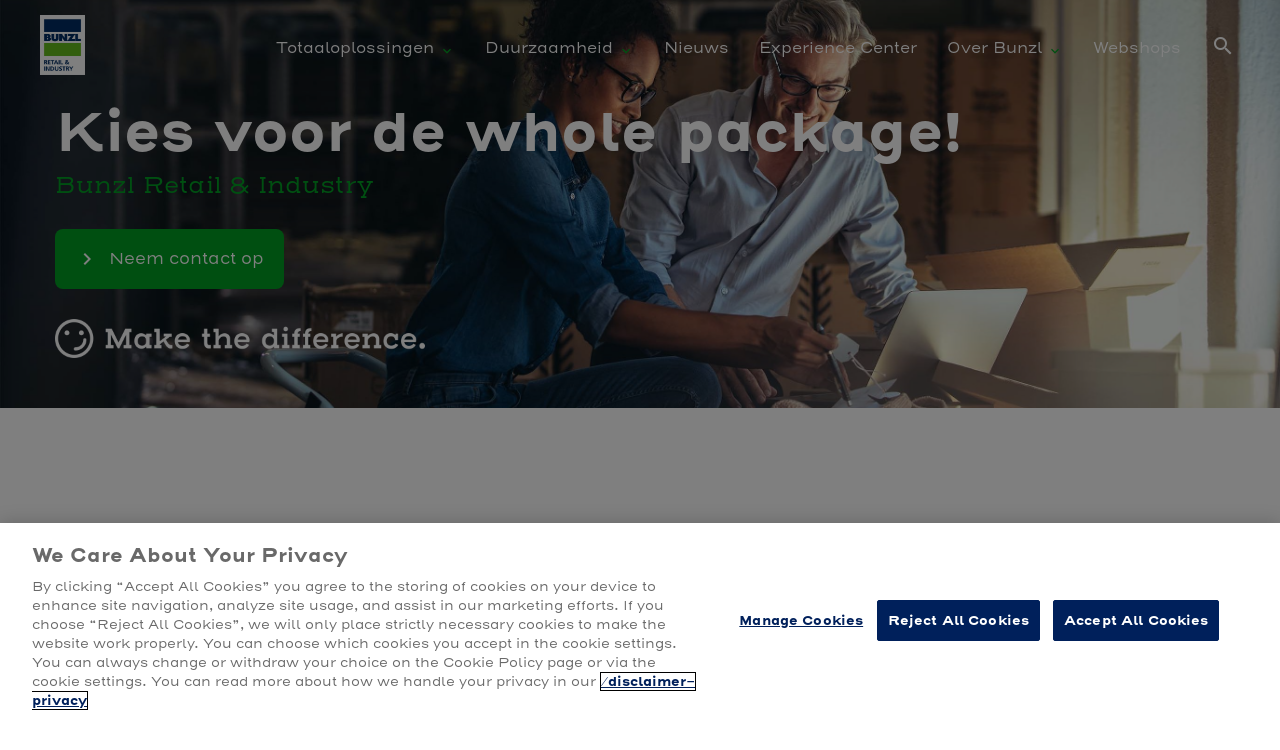

--- FILE ---
content_type: text/html; charset=utf-8
request_url: https://www.bunzlretail.nl/
body_size: 20325
content:
<!DOCTYPE html>
<html lang=nl>
<head>  
  
  <meta name="generator" content="Plate"/>
<meta name="turbo-prefetch" content="false">
<meta name="turbo-cache-control" content="no-cache">
  <link rel="stylesheet" href="/assets/application-abd08c83b1913db6443e1857027fe7973f4fef977abad524e5366dbbf98d079d.css"/>

<meta name="viewport" content="width=device-width, initial-scale=1">

<link rel="canonical" href="https://www.bunzlretail.nl/">

 
  

  <title>Bunzl Retail & Industry</title>

  <meta name="description" content="Bunzl, gevestigd in Arnhem, biedt totaal- en maatwerkoplossingen aan en is specialist op het gebied van (duurzame) verpakkingen, logistieke oplossingen, disposables en meer."/><meta property="og:title" content="Bunzl Retail & Industry"/>
   <meta property="og:description" content="Bunzl, gevestigd in Arnhem, biedt totaal- en maatwerkoplossingen aan en is specialist op het gebied van (duurzame) verpakkingen, logistieke oplossingen, disposables en meer."/><meta property="og:url" content="https://www.bunzlretail.nl/"/>
   
  <meta property="og:type" content="website"/> 
  <link rel="shortcut icon" type="image/png" href="https://prod1-plate-attachments.s3.amazonaws.com/images/c4f41364f4/Bunzl%20-%20logo%20%5BRGB%5D-14593.png"/>
  <link rel="apple-touch-icon" sizes=”114×114″ href="https://prod1-plate-attachments.s3.amazonaws.com/images/c4f41364f4/Bunzl%20-%20logo%20%5BRGB%5D-14593.png"/>
  <link rel="apple-touch-icon" sizes=”72×72″ href="https://prod1-plate-attachments.s3.amazonaws.com/images/c4f41364f4/Bunzl%20-%20logo%20%5BRGB%5D-14593.png"/>
  <link rel="apple-touch-icon" href="https://prod1-plate-attachments.s3.amazonaws.com/images/c4f41364f4/Bunzl%20-%20logo%20%5BRGB%5D-14593.png"/> 
  
		<link rel="preconnect" href="https://www.youtube.com">
		<link rel="preconnect" href="https://i.ytimg.com">
		<link rel="preconnect" href="https://i9.ytimg.com">
		<link rel="preconnect" href="https://s.ytimg.com">
		
		<link rel="preconnect" href="https://player.vimeo.com">
		<link rel="preconnect" href="https://i.vimeocdn.com">
		<link rel="preconnect" href="https://f.vimeocdn.com">
	<script src="https://code.jquery.com/jquery-3.2.1.min.js" charset="utf-8"></script>    
	<script src="/theme/assets/js/wow.js" charset="utf-8"></script>
		<script>
    wow = new WOW(
      {
      		boxClass:     'wow',     
      		animateClass: 'animated', 
      		offset:       0,          
      		mobile:       true,       
      		live:         true        
      })
			 wow.init();
  </script>	
	 	
		<script src="/theme/assets/js/posts-filter.js" charset="utf-8" defer></script>  

  <link rel="stylesheet" href="/theme/assets/css/corners.css">
  <link rel="stylesheet" href="/theme/assets/css/style.css">
  <link rel="stylesheet" href="/theme/assets/styles/index.css">
 	<link rel="stylesheet" href="/theme/assets/css/animate.min.css">
	
  <link href="https://fonts.googleapis.com/icon?family=Material+Icons" rel="stylesheet"> 

  <link rel="stylesheet" href="/theme/assets/css/flag-icon.min.css">  
  
  <link rel="stylesheet" href="/theme/assets/css/custom.css"> 
   
  
        
  
    
  
  
    




<link href="https://fonts.googleapis.com/css?family=" rel="stylesheet">



<link href="https://fonts.googleapis.com/css?family=" rel="stylesheet">



<script type="application/ld+json">

{
    "@context": "https://schema.org",
    "@type": "WebSite",
    "url": "www.bunzlretail.nl"
    
    ,"potentialAction": {
        "@type": "SearchAction",
        "target": {
            "@type": "EntryPoint",
            "urlTemplate": "https://www.bunzlretail.nl/zoeken?q={search_term_string}"
        },
        "query-input": "required name=search_term_string"
    }
    
}

</script>




  
  

  <style>
body{
  font-family: '',-apple-system, BlinkMacSystemFont, "Segoe UI", Roboto, Helvetica, Arial, sans-serif, "Apple Color Emoji", "Segoe UI Emoji", "Segoe UI Symbol", sans-serif; 
}
h1,h2,h3,h4,h5,h6 {
 
  font-family: '',-apple-system, BlinkMacSystemFont, "Segoe UI", Roboto, Helvetica, Arial, sans-serif, "Apple Color Emoji", "Segoe UI Emoji", "Segoe UI Symbol", sans-serif; 
  
  
   
  
  
  


  
   
}

.eapp-whatsapp-chat-root-layout-component div,.eapp-all-in-one-chat-root-layout-component div {
  font-family: '', sans-serif;
}
  
span,p,#cssmenu #menu-button,li,ol,quote,#mc_embed_signup #mc-embedded-subscribe-form div.mce_inline_error,label,input,#mce-responses .response,strong,table tr {

		font-family: '',-apple-system, BlinkMacSystemFont, "Segoe UI", Roboto, Helvetica, Arial, sans-serif, "Apple Color Emoji", "Segoe UI Emoji", "Segoe UI Symbol", sans-serif; 

  
  

  
  
}



input::-webkit-input-placeholder { font-family: '', sans-serif;  }
input:-moz-placeholder { font-family: '', sans-serif;  } 
input::-moz-placeholder { font-family: '', sans-serif;  } 
input:-ms-input-placeholder { font-family: '', sans-serif;  } 

textarea::-webkit-input-placeholder { font-family: '', sans-serif;  }
textarea:-moz-placeholder { font-family: '', sans-serif;  } 
textarea::-moz-placeholder { font-family: '', sans-serif;  } 
textarea:-ms-input-placeholder { font-family: '', sans-serif;  } 

form input[type="text"]:focus + label, form textarea:focus + label,.dienst-container .material-icons {
  color: var(--color_primary);
}
  
p a,h1 a, h2 a, h3 a, h4 a, h5 a, h6 a, ul li a, ol li a,.navbar-nav .active,.navbar-nav li a:hover,.centerlogo .ace-responsive-menu > li > a:hover,.ace-responsive-menu > li > a.active,.ace-responsive-menu li ul.sub-menu li a.active {
   color: var(--color_primary);
}
/*
Special hover effect for links in paragraphs;
When hovering the space is filled up; when leaving the filled up space leaves;
*/
.inline-text-element {
    a {
        position: relative;
        z-index: 1;
        text-decoration: none;
        color: rgb(0, 166, 72);
        &::before {
            transform: scaleY(0);
            transform-origin: bottom right;
        }

        &:hover,
        &:focus,
        &:active {
            color: #002d59;
            text-decoration: none;
            &::before {
                transform: scaleY(1);
                transform-origin: bottom left;
            }
        }

        &::before {
            content: " ";
            display: block;
            position: absolute;
            top: 0; right: 0; bottom: 0; left: 0;
            inset: -.2rem;
            background: rgb(0, 166, 72);
            opacity: 1;
            z-index: -1;
            transition: transform .3s ease;
        }
    }
}

.transparant .navbar-nav li .active,.centerlogo .ace-responsive-menu .sub-menu a:hover {
  color: var(--color_primary) !Important; 
}
 
.navbar-nav .sub-menu li a:hover {
  background: var(--color_primary_bg) !important; 
}

.transparant .with-sub-menu:after {
  color: var(--color_primary);
}

#mc_embed_signup .button {
  background-color: var(--color_primary_bg) !important;
  color: var(--color_primary) !Important;
}

.category-selection-field .checkmark:after {
  border-color: var(--color_primary); 
}

.section-pager .cycle-pager-active,.faq-item .faq-header i {
  color: var(--color_primary);
}






.pf--social-icons-container a {
	background-color: var(--color_primary_bg);
}

.pf--social-icons-container a.pf--social-icon-light-bg {
	background-color: #fff;
}

.pf--social-icons-container a.pf--social-icon-dark-bg {
	background-color: #000;
}

.priceblock-title {
	background-color: var(--color_primary_bg);
}

.priceblock-title h4 {
	color: var(--color_primary);
}

.priceblock-description-url a,.pf--dynamic-p-body .pf--dynamic-p-card a {
	color: var(--color_primary);
}
</style>



  
  <link rel="stylesheet" href="https://use.typekit.net/qiy8ygb.css">
<link rel="stylesheet" href="https://use.typekit.net/jzn7aws.css">
<link rel="stylesheet" href="https://use.typekit.net/anv6che.css">

<style>
    h1 {
        font-family: henderson-sans-basic, sans-serif;
        font-weight: 600;
        font-style: normal;
    }
    
    h2 {
        font-family: henderson-sans-basic, sans-serif;
        font-weight: 600;
        font-style: normal;
    }
    
    
    h3 {
        font-family: henderson-slab-basic, sans-serif;
        font-weight: 400;
        font-style: normal;
    }
    
    h4 {
        font-family: henderson-sans-basic, sans-serif;
        font-weight: 200;
        font-style: normal;
    }
    
    h5 {
        font-family: henderson-sans-basic, sans-serif;
        font-weight: 400;
        font-style: normal;
    }
.standard-form form textarea,
.standard-form form input,
.standard-form form label,
p, span, li, ul, div {
    font-family: henderson-sans-basic, sans-serif;
    font-weight: 400;
    font-style: normal;
    }
</style>


<script>(function(w,d,s,l,i){w[l]=w[l]||[];w[l].push({'gtm.start':
new Date().getTime(),event:'gtm.js'});var f=d.getElementsByTagName(s)[0],
j=d.createElement(s),dl=l!='dataLayer'?'&l='+l:'';j.async=true;j.src=
'https://www.googletagmanager.com/gtm.js?id='+i+dl;f.parentNode.insertBefore(j,f);
})(window,document,'script','dataLayer','GTM-WZGFK85');</script>


  

   
  <style>
   :root{--color_primary: rgba(0, 160, 35, 1);--color_primary_bg: rgba(0, 160, 35, 1);--color_primary_t: rgba(255,255,255, 1);--color_secondary: rgba(100, 190, 30, 1);--color_secondary_bg:                   radial-gradient(                                     rgba(100, 190, 30, 1), rgba(0, 160, 35, 1));--color_tertiary: rgba(255, 255, 255, 1);--color_tertiary_bg: rgba(255, 255, 255, 1);--color_text: black;                  --color_text_bg: black;                                                               --color_subtitle: white;                  --color_subtitle_bg: white;         }
</style>
<style>
   :root{
      --corner-size: 50px;
   }
</style>
</head>

<noscript><iframe src="https://www.googletagmanager.com/ns.html?id=GTM-WZGFK85"
height="0" width="0" style="display:none;visibility:hidden"></iframe></noscript>


<body data-content-editor="false"
      data-job-index=""
      data-post-type="page"
      class="niet transparant standard-btn-shape standard-btn-style"
      style="color: var(--color_text);">

   
  

  
    
  <header id="header">
    



<div class="container mainmenu-container logo-secondair-container">
    <div class="row">    
        <div class="menu-logo logo-primair col-left-right">
          <a href="/">
          
          
          















<picture class="image  primair-logo">
	

		<source media="(min-width: 1920px)" type="image/webp" srcset="


https://plate.libpx.com/prod1-img/c4f41364f4/Bunzl%20-%20logo%20%5BRGB%5D.png?width=1100&height=1100&mode=fit&format=webp&signature=cbbf8b9408abd4cb151fb35026c520a0b69a792b">
		
		<source media="(min-width: 1600px)" type="image/webp" srcset="


https://plate.libpx.com/prod1-img/c4f41364f4/Bunzl%20-%20logo%20%5BRGB%5D.png?width=960&height=960&mode=fit&format=webp&signature=4e81bbf68bf0e7209dcc5354d60a7da65c82320c">
		
		<source media="(min-width: 1400px)" type="image/webp" srcset="


https://plate.libpx.com/prod1-img/c4f41364f4/Bunzl%20-%20logo%20%5BRGB%5D.png?width=800&height=800&mode=fit&format=webp&signature=c3b2ad38e9804244348743a0e8afdb7ed0bfac5d">
		
		<source media="(min-width: 1200px)" type="image/webp" srcset="


https://plate.libpx.com/prod1-img/c4f41364f4/Bunzl%20-%20logo%20%5BRGB%5D.png?width=700&height=700&mode=fit&format=webp&signature=68fc389e28bed4ec756f8189b1ed77556384c5b0">
		
		<source media="(min-width: 992px)" type="image/webp" srcset="


https://plate.libpx.com/prod1-img/c4f41364f4/Bunzl%20-%20logo%20%5BRGB%5D.png?width=600&height=600&mode=fit&format=webp&signature=f72c9d246c7f4bec3c5a44e5ca7240ffba5b926e">
		
		<source media="(min-width: 768px)" type="image/webp" srcset="


https://plate.libpx.com/prod1-img/c4f41364f4/Bunzl%20-%20logo%20%5BRGB%5D.png?width=331&height=331&mode=fit&format=webp&signature=7b116c428db89b8892e77f8534af9cb9bc569c11">
		
		<source media="(min-width: 576px)" type="image/webp" srcset="


https://plate.libpx.com/prod1-img/c4f41364f4/Bunzl%20-%20logo%20%5BRGB%5D.png?width=768&height=100&mode=fit&format=webp&signature=2bf7b7df0d28117ef3a593de0bfdcbc2731b80a0">
		

		<source media="(min-width: 1920px)" type="image/png" srcset="


https://plate.libpx.com/prod1-img/c4f41364f4/Bunzl%20-%20logo%20%5BRGB%5D.png?width=1100&height=1100&mode=fit&format=png&signature=068d4f2450135fc77643e503e2ac6656ef5ee89c">
		
		<source media="(min-width: 1600px)" type="image/png" srcset="


https://plate.libpx.com/prod1-img/c4f41364f4/Bunzl%20-%20logo%20%5BRGB%5D.png?width=960&height=960&mode=fit&format=png&signature=b8ecb8eeac380ee8255954153b00075f1ba20496">
		
		<source media="(min-width: 1400px)" type="image/png" srcset="


https://plate.libpx.com/prod1-img/c4f41364f4/Bunzl%20-%20logo%20%5BRGB%5D.png?width=800&height=800&mode=fit&format=png&signature=2884c6e76dd21b7f89b33b210ddb97b85c8eb805">
		
		<source media="(min-width: 1200px)" type="image/png" srcset="


https://plate.libpx.com/prod1-img/c4f41364f4/Bunzl%20-%20logo%20%5BRGB%5D.png?width=700&height=700&mode=fit&format=png&signature=96f73d99b03d20ae6ea5f3dcab8bb03bced38e7a">
		
		<source media="(min-width: 992px)" type="image/png" srcset="


https://plate.libpx.com/prod1-img/c4f41364f4/Bunzl%20-%20logo%20%5BRGB%5D.png?width=600&height=600&mode=fit&format=png&signature=402b4dfb92d3956d4cba61a0dec2b07b94250d1e">
		
		<source media="(min-width: 768px)" type="image/png" srcset="


https://plate.libpx.com/prod1-img/c4f41364f4/Bunzl%20-%20logo%20%5BRGB%5D.png?width=331&height=331&mode=fit&format=png&signature=f557171475de853c59d3f3e317ee241b1579095f">
		
		<source media="(min-width: 576px)" type="image/png" srcset="


https://plate.libpx.com/prod1-img/c4f41364f4/Bunzl%20-%20logo%20%5BRGB%5D.png?width=768&height=100&mode=fit&format=png&signature=08a39b01637bd6412c7d8154cc3e087d245d993f">
		<source type="image/webp" media="(max-width: 575px)"
		srcset="


https://plate.libpx.com/prod1-img/c4f41364f4/Bunzl%20-%20logo%20%5BRGB%5D.png?width=768&height=100&mode=fit&format=webp&signature=2bf7b7df0d28117ef3a593de0bfdcbc2731b80a0"><source type="image/png" media="(max-width: 575px)"
			srcset="


https://plate.libpx.com/prod1-img/c4f41364f4/Bunzl%20-%20logo%20%5BRGB%5D.png?width=768&height=100&mode=fit&format=png&signature=08a39b01637bd6412c7d8154cc3e087d245d993f"><img src="


https://plate.libpx.com/prod1-img/c4f41364f4/Bunzl%20-%20logo%20%5BRGB%5D.png?width=768&height=100&mode=fit&format=png&signature=08a39b01637bd6412c7d8154cc3e087d245d993f" alt="">
</picture></a>
        </div>
      
      
      
        <div class="menu-logo logo-secondair col-left-right">
          <a href="/">
                      
          















<picture class="image  secondair-logo">
	

		<source media="(min-width: 1920px)" type="image/webp" srcset="


https://plate.libpx.com/prod1-img/c4f41364f4/Bunzl%20-%20logo%20%5BRGB%5D.png?width=1100&height=1100&mode=fit&format=webp&signature=cbbf8b9408abd4cb151fb35026c520a0b69a792b">
		
		<source media="(min-width: 1600px)" type="image/webp" srcset="


https://plate.libpx.com/prod1-img/c4f41364f4/Bunzl%20-%20logo%20%5BRGB%5D.png?width=960&height=960&mode=fit&format=webp&signature=4e81bbf68bf0e7209dcc5354d60a7da65c82320c">
		
		<source media="(min-width: 1400px)" type="image/webp" srcset="


https://plate.libpx.com/prod1-img/c4f41364f4/Bunzl%20-%20logo%20%5BRGB%5D.png?width=800&height=800&mode=fit&format=webp&signature=c3b2ad38e9804244348743a0e8afdb7ed0bfac5d">
		
		<source media="(min-width: 1200px)" type="image/webp" srcset="


https://plate.libpx.com/prod1-img/c4f41364f4/Bunzl%20-%20logo%20%5BRGB%5D.png?width=700&height=700&mode=fit&format=webp&signature=68fc389e28bed4ec756f8189b1ed77556384c5b0">
		
		<source media="(min-width: 992px)" type="image/webp" srcset="


https://plate.libpx.com/prod1-img/c4f41364f4/Bunzl%20-%20logo%20%5BRGB%5D.png?width=600&height=600&mode=fit&format=webp&signature=f72c9d246c7f4bec3c5a44e5ca7240ffba5b926e">
		
		<source media="(min-width: 768px)" type="image/webp" srcset="


https://plate.libpx.com/prod1-img/c4f41364f4/Bunzl%20-%20logo%20%5BRGB%5D.png?width=331&height=331&mode=fit&format=webp&signature=7b116c428db89b8892e77f8534af9cb9bc569c11">
		
		<source media="(min-width: 576px)" type="image/webp" srcset="


https://plate.libpx.com/prod1-img/c4f41364f4/Bunzl%20-%20logo%20%5BRGB%5D.png?width=768&height=100&mode=fit&format=webp&signature=2bf7b7df0d28117ef3a593de0bfdcbc2731b80a0">
		

		<source media="(min-width: 1920px)" type="image/png" srcset="


https://plate.libpx.com/prod1-img/c4f41364f4/Bunzl%20-%20logo%20%5BRGB%5D.png?width=1100&height=1100&mode=fit&format=png&signature=068d4f2450135fc77643e503e2ac6656ef5ee89c">
		
		<source media="(min-width: 1600px)" type="image/png" srcset="


https://plate.libpx.com/prod1-img/c4f41364f4/Bunzl%20-%20logo%20%5BRGB%5D.png?width=960&height=960&mode=fit&format=png&signature=b8ecb8eeac380ee8255954153b00075f1ba20496">
		
		<source media="(min-width: 1400px)" type="image/png" srcset="


https://plate.libpx.com/prod1-img/c4f41364f4/Bunzl%20-%20logo%20%5BRGB%5D.png?width=800&height=800&mode=fit&format=png&signature=2884c6e76dd21b7f89b33b210ddb97b85c8eb805">
		
		<source media="(min-width: 1200px)" type="image/png" srcset="


https://plate.libpx.com/prod1-img/c4f41364f4/Bunzl%20-%20logo%20%5BRGB%5D.png?width=700&height=700&mode=fit&format=png&signature=96f73d99b03d20ae6ea5f3dcab8bb03bced38e7a">
		
		<source media="(min-width: 992px)" type="image/png" srcset="


https://plate.libpx.com/prod1-img/c4f41364f4/Bunzl%20-%20logo%20%5BRGB%5D.png?width=600&height=600&mode=fit&format=png&signature=402b4dfb92d3956d4cba61a0dec2b07b94250d1e">
		
		<source media="(min-width: 768px)" type="image/png" srcset="


https://plate.libpx.com/prod1-img/c4f41364f4/Bunzl%20-%20logo%20%5BRGB%5D.png?width=331&height=331&mode=fit&format=png&signature=f557171475de853c59d3f3e317ee241b1579095f">
		
		<source media="(min-width: 576px)" type="image/png" srcset="


https://plate.libpx.com/prod1-img/c4f41364f4/Bunzl%20-%20logo%20%5BRGB%5D.png?width=768&height=100&mode=fit&format=png&signature=08a39b01637bd6412c7d8154cc3e087d245d993f">
		<source type="image/webp" media="(max-width: 575px)"
		srcset="


https://plate.libpx.com/prod1-img/c4f41364f4/Bunzl%20-%20logo%20%5BRGB%5D.png?width=768&height=100&mode=fit&format=webp&signature=2bf7b7df0d28117ef3a593de0bfdcbc2731b80a0"><source type="image/png" media="(max-width: 575px)"
			srcset="


https://plate.libpx.com/prod1-img/c4f41364f4/Bunzl%20-%20logo%20%5BRGB%5D.png?width=768&height=100&mode=fit&format=png&signature=08a39b01637bd6412c7d8154cc3e087d245d993f"><img src="


https://plate.libpx.com/prod1-img/c4f41364f4/Bunzl%20-%20logo%20%5BRGB%5D.png?width=768&height=100&mode=fit&format=png&signature=08a39b01637bd6412c7d8154cc3e087d245d993f" alt="">
</picture></a>
        </div>
      
      
            
        <div class="menu-container col-left-right">
            <div class="collapse navbar-collapse" id="mainmenu">
                <ul class="nav navbar-nav">
                    
                    <li class="menu-item with-sub-menu">
  <a href="https://www.bunzlretail.nl/totaaloplossingen" class="  main-menu-item">Totaaloplossingen</a>
  
  <ul class="sub-menu">
    
    <li class="sub-menu-item has-sub">
  <a href="/totaaloplossingen-food-retail" class="   first-sub-item">Food Retail<hr> </a>
</li>

    
    <li class="sub-menu-item has-sub">
  <a href="/totaaloplossingen-non-food-retail" class="   ">Non-Food<hr> </a>
</li>

    
    <li class="sub-menu-item has-sub">
  <a href="/totaaloplossingen-e-commerce" class="  last-sub-item ">E-commerce<hr> </a>
</li>

    
  </ul>
  
</li>
 
                    
                    <li class="menu-item with-sub-menu">
  <a href="https://www.bunzlretail.nl/believe" class="  main-menu-item">Duurzaamheid</a>
  
  <ul class="sub-menu">
    
    <li class="sub-menu-item has-sub">
  <a href="https://www.bunzlretail.nl/believe" class="   first-sub-item">Believe<hr> </a>
</li>

    
    <li class="sub-menu-item has-sub">
  <a href="https://www.bunzlretail.nl/wet-en-regelgeving" class="   ">Wet- en regelgeving<hr> </a>
</li>

    
    <li class="sub-menu-item has-sub">
  <a href="/beclear" class="  last-sub-item ">BeClear<hr> </a>
</li>

    
  </ul>
  
</li>
 
                    
                    <li class="menu-item ">
  <a href="/posts" class="  main-menu-item">Nieuws</a>
  
</li>
 
                    
                    <li class="menu-item ">
  <a href="experience-center" class="  main-menu-item">Experience Center</a>
  
</li>
 
                    
                    <li class="menu-item with-sub-menu">
  <a href="https://www.bunzlretail.nl/over-ons" class="  main-menu-item">Over Bunzl</a>
  
  <ul class="sub-menu">
    
    <li class="sub-menu-item has-sub">
  <a href="/over-ons" class="   first-sub-item">Over ons<hr> </a>
</li>

    
    <li class="sub-menu-item has-sub">
  <a href="/onze-waardes" class="   ">Onze waardes<hr> </a>
</li>

    
    <li class="sub-menu-item has-sub">
  <a href="https://www.werkenbijbunzl.nl/bunzl-retail-industry" class="   ">Werken bij Bunzl<hr> </a>
</li>

    
    <li class="sub-menu-item has-sub">
  <a href="/certificeringen" class="   ">Certificeringen<hr> </a>
</li>

    
    <li class="sub-menu-item has-sub">
  <a href="/contact" class="  last-sub-item ">Contact<hr> </a>
</li>

    
  </ul>
  
</li>
 
                    
                    <li class="menu-item ">
  <a href="/onze-webshops" class="  main-menu-item">Webshops</a>
  
</li>
 
                    

                    
                        <li class="menu-item menu-searchicon">
                            <a class="main-menu-item" href="/zoeken">
                                <span class="material-icons">search</span>
                            </a>
                        </li>
                    

                  
                </ul>
             </div>
          </div>  
    </div>
</div>
  
<div class="mobile-menu-container">
<nav>
  <div class="menu-toggle">
    <button type="button" id="menu-btn" class="menu-toggle-btn">
      <div class="hamburger">
        <span class="icon-bar first-bar"></span>
        <span class="icon-bar second-bar"></span>
        <span class="icon-bar third-bar"></span>
      </div>  
    </button>
  </div>

 
    <ul id="respMenu" class="ace-responsive-menu" data-menu-style="horizontal">  
  
    <li class="menu-item with-sub-menu">
  <a href="https://www.bunzlretail.nl/totaaloplossingen" class="  main-menu-item">Totaaloplossingen</a>
  
  <ul class="sub-menu">
    
    <li class="sub-menu-item has-sub">
  <a href="/totaaloplossingen-food-retail" class="   first-sub-item">Food Retail<hr> </a>
</li>

    
    <li class="sub-menu-item has-sub">
  <a href="/totaaloplossingen-non-food-retail" class="   ">Non-Food<hr> </a>
</li>

    
    <li class="sub-menu-item has-sub">
  <a href="/totaaloplossingen-e-commerce" class="  last-sub-item ">E-commerce<hr> </a>
</li>

    
  </ul>
  
</li>

  
    <li class="menu-item with-sub-menu">
  <a href="https://www.bunzlretail.nl/believe" class="  main-menu-item">Duurzaamheid</a>
  
  <ul class="sub-menu">
    
    <li class="sub-menu-item has-sub">
  <a href="https://www.bunzlretail.nl/believe" class="   first-sub-item">Believe<hr> </a>
</li>

    
    <li class="sub-menu-item has-sub">
  <a href="https://www.bunzlretail.nl/wet-en-regelgeving" class="   ">Wet- en regelgeving<hr> </a>
</li>

    
    <li class="sub-menu-item has-sub">
  <a href="/beclear" class="  last-sub-item ">BeClear<hr> </a>
</li>

    
  </ul>
  
</li>

  
    <li class="menu-item ">
  <a href="/posts" class="  main-menu-item">Nieuws</a>
  
</li>

  
    <li class="menu-item ">
  <a href="experience-center" class="  main-menu-item">Experience Center</a>
  
</li>

  
    <li class="menu-item with-sub-menu">
  <a href="https://www.bunzlretail.nl/over-ons" class="  main-menu-item">Over Bunzl</a>
  
  <ul class="sub-menu">
    
    <li class="sub-menu-item has-sub">
  <a href="/over-ons" class="   first-sub-item">Over ons<hr> </a>
</li>

    
    <li class="sub-menu-item has-sub">
  <a href="/onze-waardes" class="   ">Onze waardes<hr> </a>
</li>

    
    <li class="sub-menu-item has-sub">
  <a href="https://www.werkenbijbunzl.nl/bunzl-retail-industry" class="   ">Werken bij Bunzl<hr> </a>
</li>

    
    <li class="sub-menu-item has-sub">
  <a href="/certificeringen" class="   ">Certificeringen<hr> </a>
</li>

    
    <li class="sub-menu-item has-sub">
  <a href="/contact" class="  last-sub-item ">Contact<hr> </a>
</li>

    
  </ul>
  
</li>

  
    <li class="menu-item ">
  <a href="/onze-webshops" class="  main-menu-item">Webshops</a>
  
</li>

  
                  
  
    </ul>
</nav>
                  
</div>  

  </header> 
  
  <div id="main-content"> 
        <div data-id="post_141273" class="plate--page-content-wrapper">
      
      <section data-id="section_373215" data-plate-position-xs="1" data-plate-position-sm="1" data-plate-position-md="1" data-plate-position-lg="1" class="plate--section header-section" id="section-sectie-1-header">
      <style>
   [data-id="section_373215"]{--color_primary: rgba(0, 160, 35, 1);--color_primary_bg: rgba(0, 160, 35, 1);--color_primary_t: rgba(255,255,255, 1);--color_secondary: rgba(100, 190, 30, 1);--color_secondary_bg:                   radial-gradient(                                     rgba(100, 190, 30, 1), rgba(0, 160, 35, 1));--color_tertiary: rgba(255, 255, 255, 1);--color_tertiary_bg: rgba(255, 255, 255, 1);}
</style>
<style>
   [data-id="section_373215"] + section{--prev_color_primary: rgba(0, 160, 35, 1);--prev_color_primary_bg: rgba(0, 160, 35, 1);--prev_color_primary_t: rgba(255,255,255, 1);--prev_color_secondary: rgba(100, 190, 30, 1);--prev_color_secondary_bg:                   radial-gradient(                                     rgba(100, 190, 30, 1), rgba(0, 160, 35, 1));--prev_color_tertiary: rgba(255, 255, 255, 1);--prev_color_tertiary_bg: rgba(255, 255, 255, 1);}
</style>
<div id="section_373215"
     class="header-section-inner  "><div class="corner__bar corner__bar--top"><div class="before" style="border-color: white"></div>
   <div class="after" style="border-color: white"></div></div>
<div class="corner__bar corner__bar--bottom">
   <div class="before" style="border-color: white"></div>
   <div class="after" style="border-color: white"></div>
</div>



    
        <img src="https://plate.libpx.com/prod1-img/c4f41364f4/shutterstock_1476944894%20(klein).jpg?crop=0%2C0%2C2747%2C1545&signature=43ee6803d2931e50f763f664b44b4cee96350ea2" inline_crop_for="#&lt;Attachment id: 376833, content_type: "attachment"&gt; " class="header-background-mobile">
        <img src="https://plate.libpx.com/prod1-img/c4f41364f4/shutterstock_1476944894%20(klein).jpg?crop=0%2C25%2C2747%2C1083&signature=d22e372a61bb413e9a361e9f8f09ac7fb0998c8d" inline_crop_for="#&lt;Attachment id: 376833, content_type: "attachment"&gt; " class="header-background-desktop">
     

   
  


    <div class="header-content" style="margin-top:px;
        margin-bottom:px;"">

            <div class="plate--container">
          <div data-id="row_461363" data-plate-position-xs="1" data-plate-position-sm="1" data-plate-position-md="1" data-plate-position-lg="1" class="plate--row">
          <div data-id="column_672729" data-plate-position-xs="1" data-plate-position-sm="1" data-plate-position-md="1" data-plate-position-lg="1" class="plate--column" data-plate-col-xs="12" data-plate-col-sm="12" data-plate-col-md="12" data-plate-col-lg="12">
          <div data-id="element_1886583" data-plate-position-xs="1" data-plate-position-sm="1" data-plate-position-md="1" data-plate-position-lg="1" class="plate--element plate--element__tussenruimte">
      <div class="tussenruimte" style="padding-top: 100px; border-bottom:  px "></div>
<div style="padding-bottom: px;"></div>

    </div>


<div data-id="element_1886579" data-plate-position-xs="2" data-plate-position-sm="2" data-plate-position-md="2" data-plate-position-lg="2" class="plate--element plate--element__h1_titel">
  <h1 class="standard-h1-title wow animate__slideInLeft" data-wow-duration="0.7s" style="visibility:hidden; font-size: 55px; color: var(--color_tertiary); text-align: left">Kies voor de whole package!</h1>

</div>


    <div data-id="element_1886580" data-plate-position-xs="3" data-plate-position-sm="3" data-plate-position-md="3" data-plate-position-lg="3" class="plate--element plate--element__paragraph">
      <div class="inline-text-element  wow animate__slideInLeft" data-wow-duration="0.7s" style="visibility:hidden;  color: var(--color_primary);  ">
  
<div><h3>
    Bunzl Retail &amp; Industry
</h3></div>
  
</div> 



    </div>


    <div data-id="element_1886582" data-plate-position-xs="4" data-plate-position-sm="4" data-plate-position-md="4" data-plate-position-lg="4" class="plate--element plate--element__tussenruimte">
      <div class="tussenruimte" style="padding-top: 20px; border-bottom:  px "></div>
<div style="padding-bottom: px;"></div>

    </div>


  <div data-id="element_2776199" data-plate-position-xs="5" data-plate-position-sm="5" data-plate-position-md="5" data-plate-position-lg="5" class="plate--element plate--element__knop">
    <div class="basic-button standardwidth wow animate__slideInLeft" data-wow-duration="0.7s" style="visibility:hidden;">
<a class="standaard-knop " href="/contact" style="background: var(--color_primary_bg); color: var(--color_primary_t);"> <i class="material-icons" style="">chevron_right </i>Neem contact op</a></div>

  </div>


    <div data-id="element_2776200" data-plate-position-xs="6" data-plate-position-sm="6" data-plate-position-md="6" data-plate-position-lg="6" class="plate--element plate--element__tussenruimte">
      <div class="tussenruimte" style="padding-top: 30px; border-bottom:  px "></div>
<div style="padding-bottom: px;"></div>

    </div>


    </div>


    </div>


    <div data-id="row_461364" data-plate-position-xs="2" data-plate-position-sm="2" data-plate-position-md="2" data-plate-position-lg="2" class="plate--row">
          <div data-id="column_672730" data-plate-position-xs="1" data-plate-position-sm="1" data-plate-position-md="1" data-plate-position-lg="1" class="plate--column" data-plate-col-xs="12" data-plate-col-sm="4" data-plate-col-md="4" data-plate-col-lg="4">
        <div data-id="element_1886581" data-plate-position-xs="1" data-plate-position-sm="1" data-plate-position-md="1" data-plate-position-lg="1" class="plate--element plate--element__image">
    <div class="afbeelding  wow animate__slideInLeft" data-wow-duration="0.7s" style="visibility:hidden; "> 

	
 

  <div class="tekst_afbeelding_container">
    
    
    
    
    
    
  </div>  

    <img src="https://plate.libpx.com/prod1-img/c4f41364f4/Pay-off%20Bunzl%20-%20Make%20the%20difference%20%252B%20icoon%20%5Bliggend%5D%20wit.png?width=360&quality=85&dpr=1.5&crop=0%2C0%2C5910%2C613&signature=f61d7619ab7b1d673e57e72fe89d204e92977c00" srcset="https://plate.libpx.com/prod1-img/c4f41364f4/Pay-off%20Bunzl%20-%20Make%20the%20difference%20%252B%20icoon%20%5Bliggend%5D%20wit.png?width=360&quality=85&dpr=1.5&crop=0%2C0%2C5910%2C613&signature=f61d7619ab7b1d673e57e72fe89d204e92977c00 360w,https://plate.libpx.com/prod1-img/c4f41364f4/Pay-off%20Bunzl%20-%20Make%20the%20difference%20%252B%20icoon%20%5Bliggend%5D%20wit.png?width=226&quality=85&dpr=1.5&crop=0%2C0%2C5910%2C613&signature=a48216932090de8d9e13703153f05e961ff102a4 226w,https://plate.libpx.com/prod1-img/c4f41364f4/Pay-off%20Bunzl%20-%20Make%20the%20difference%20%252B%20icoon%20%5Bliggend%5D%20wit.png?width=300&quality=85&dpr=1.5&crop=0%2C0%2C5910%2C613&signature=1e8b441aa350ea08c7ee23afded1771191a78d7b 300w,https://plate.libpx.com/prod1-img/c4f41364f4/Pay-off%20Bunzl%20-%20Make%20the%20difference%20%252B%20icoon%20%5Bliggend%5D%20wit.png?width=370&quality=85&dpr=1.5&crop=0%2C0%2C5910%2C613&signature=c9ac43624429a2b417d0981f3cf1de3e7bacd44b 370w" sizes="(min-width:1200px) 370px, (min-width:992px) 300px, (min-width:768px) 226px, 360px" inline_crop_for="#&lt;Attachment id: 550950, content_type: "attachment"&gt; " style="border-radius: px;" alt="">

     

  


</div>

  </div>


    <div data-id="element_1886584" data-plate-position-xs="2" data-plate-position-sm="2" data-plate-position-md="2" data-plate-position-lg="2" class="plate--element plate--element__tussenruimte">
      <div class="tussenruimte" style="padding-top: 50px; border-bottom:  px "></div>
<div style="padding-bottom: px;"></div>

    </div>


    </div>


<div data-id="column_672731" data-plate-position-xs="2" data-plate-position-sm="2" data-plate-position-md="2" data-plate-position-lg="2" class="plate--column" data-plate-col-xs="12" data-plate-col-sm="6" data-plate-col-md="6" data-plate-col-lg="6">
  
</div>


<div data-id="column_916895" data-plate-position-xs="3" data-plate-position-sm="3" data-plate-position-md="3" data-plate-position-lg="3" class="plate--column" data-plate-col-xs="12" data-plate-col-sm="2" data-plate-col-md="2" data-plate-col-lg="2">
  
</div>


    </div>


    </div>


    </div> 
   
  
  
</div>

    </section>


    <section data-id="section_255037" data-plate-position-xs="2" data-plate-position-sm="2" data-plate-position-md="2" data-plate-position-lg="2" class="plate--section" id="section-sectie-2-intro">
      <style>
   [data-id="section_255037"]{--color_primary: rgba(255, 255, 255, 1);--color_primary_bg: rgba(255, 255, 255, 1);--color_secondary: rgba(0, 160, 35, 1);--color_secondary_bg: rgba(0, 160, 35, 1);--color_secondary_t: rgba(255,255,255, 1);--color_tertiary: rgba(0, 0, 0, 1);--color_tertiary_bg: rgba(0, 0, 0, 1);--color_text: rgba(0, 0, 0, 1);--color_text_bg: rgba(0, 0, 0, 1);--color_subtitle: rgba(0, 0, 0, 1);--color_subtitle_bg: rgba(0, 0, 0, 1);}
</style>
<style>
   [data-id="section_255037"] + section{--prev_color_primary: rgba(255, 255, 255, 1);--prev_color_primary_bg: rgba(255, 255, 255, 1);--prev_color_secondary: rgba(0, 160, 35, 1);--prev_color_secondary_bg: rgba(0, 160, 35, 1);--prev_color_secondary_t: rgba(255,255,255, 1);--prev_color_tertiary: rgba(0, 0, 0, 1);--prev_color_tertiary_bg: rgba(0, 0, 0, 1);--prev_color_text: rgba(0, 0, 0, 1);--prev_color_text_bg: rgba(0, 0, 0, 1);--prev_color_subtitle: rgba(0, 0, 0, 1);--prev_color_subtitle_bg: rgba(0, 0, 0, 1);}
</style>


<div id="image-255037" class="bg-lazy section-container  " style="color:var(--color__t); background-size: cover;  background: var(--color__bg); padding-top:120px; padding-bottom:0px;"><div class="corner__bar corner__bar--top"><div class="before" style="border-color: white"></div>
   <div class="after" style="border-color: white"></div></div>
<div class="corner__bar corner__bar--bottom">
   <div class="before" style="border-color: white"></div>
   <div class="after" style="border-color: white"></div>
</div>













<style>.no-webpalpha #image-255037:not(.bg-lazy){background-image: url(


Liquid syntax error: Input for img_url must be Attachment or Attachment's source url (attachment.src).);}
.webpalpha #image-255037:not(.bg-lazy){
	background-image: url(


Liquid syntax error: Input for img_url must be Attachment or Attachment's source url (attachment.src).);
}

			@media (min-width: 576px) {
				.no-webpalpha #image-255037:not(.bg-lazy){background-image: url(


Liquid syntax error: Input for img_url must be Attachment or Attachment's source url (attachment.src).);}
				.webpalpha #image-255037:not(.bg-lazy){
					background-image: url(


Liquid syntax error: Input for img_url must be Attachment or Attachment's source url (attachment.src).);
				}
			 }
	 	
			@media (min-width: 768px) {
				.no-webpalpha #image-255037:not(.bg-lazy){background-image: url(


Liquid syntax error: Input for img_url must be Attachment or Attachment's source url (attachment.src).);}
				.webpalpha #image-255037:not(.bg-lazy){
					background-image: url(


Liquid syntax error: Input for img_url must be Attachment or Attachment's source url (attachment.src).);
				}
			 }
	 	
			@media (min-width: 992px) {
				.no-webpalpha #image-255037:not(.bg-lazy){background-image: url(


Liquid syntax error: Input for img_url must be Attachment or Attachment's source url (attachment.src).);}
				.webpalpha #image-255037:not(.bg-lazy){
					background-image: url(


Liquid syntax error: Input for img_url must be Attachment or Attachment's source url (attachment.src).);
				}
			 }
	 	
			@media (min-width: 1200px) {
				.no-webpalpha #image-255037:not(.bg-lazy){background-image: url(


Liquid syntax error: Input for img_url must be Attachment or Attachment's source url (attachment.src).);}
				.webpalpha #image-255037:not(.bg-lazy){
					background-image: url(


Liquid syntax error: Input for img_url must be Attachment or Attachment's source url (attachment.src).);
				}
			 }
	 	
			@media (min-width: 1400px) {
				.no-webpalpha #image-255037:not(.bg-lazy){background-image: url(


Liquid syntax error: Input for img_url must be Attachment or Attachment's source url (attachment.src).);}
				.webpalpha #image-255037:not(.bg-lazy){
					background-image: url(


Liquid syntax error: Input for img_url must be Attachment or Attachment's source url (attachment.src).);
				}
			 }
	 	
			@media (min-width: 1600px) {
				.no-webpalpha #image-255037:not(.bg-lazy){background-image: url(


Liquid syntax error: Input for img_url must be Attachment or Attachment's source url (attachment.src).);}
				.webpalpha #image-255037:not(.bg-lazy){
					background-image: url(


Liquid syntax error: Input for img_url must be Attachment or Attachment's source url (attachment.src).);
				}
			 }
	 	
			@media (min-width: 1920px) {
				.no-webpalpha #image-255037:not(.bg-lazy){background-image: url(


Liquid syntax error: Input for img_url must be Attachment or Attachment's source url (attachment.src).);}
				.webpalpha #image-255037:not(.bg-lazy){
					background-image: url(


Liquid syntax error: Input for img_url must be Attachment or Attachment's source url (attachment.src).);
				}
			 }
	 	</style>
 

   
  
 
  
    <div class="plate--container">
          <div data-id="row_316509" data-plate-position-xs="1" data-plate-position-sm="1" data-plate-position-md="1" data-plate-position-lg="1" class="plate--row">
      <div data-id="column_516583" data-plate-position-xs="1" data-plate-position-sm="1" data-plate-position-md="1" data-plate-position-lg="1" class="plate--column" data-plate-col-xs="12" data-plate-col-sm="2" data-plate-col-md="2" data-plate-col-lg="2">
  
</div>


    <div data-id="column_516578" data-plate-position-xs="2" data-plate-position-sm="2" data-plate-position-md="2" data-plate-position-lg="2" class="plate--column" data-plate-col-xs="12" data-plate-col-sm="3" data-plate-col-md="3" data-plate-col-lg="3">
      <div data-id="element_1685873" data-plate-position-xs="1" data-plate-position-sm="1" data-plate-position-md="1" data-plate-position-lg="1" class="plate--element plate--element__h1_titel">
  <h1 class="standard-h1-title wow animate__zoomIn" data-wow-duration="0.7s" style="visibility:hidden; font-size: 40px; color: var(--color_secondary); text-align: right">Het verschil maken, dat doen we samen.</h1>

</div>


    <div data-id="element_1685002" data-plate-position-xs="2" data-plate-position-sm="2" data-plate-position-md="2" data-plate-position-lg="2" class="plate--element plate--element__tussenruimte">
      <div class="tussenruimte" style="padding-top: 20px; border-bottom:  px "></div>
<div style="padding-bottom: px;"></div>

    </div>


    </div>


    <div data-id="column_446342" data-plate-position-xs="3" data-plate-position-sm="3" data-plate-position-md="3" data-plate-position-lg="3" class="plate--column" data-plate-col-xs="12" data-plate-col-sm="5" data-plate-col-md="5" data-plate-col-lg="5">
          <div data-id="element_1583685" data-plate-position-xs="1" data-plate-position-sm="1" data-plate-position-md="1" data-plate-position-lg="1" class="plate--element plate--element__paragraph">
      <div class="inline-text-element  wow animate__zoomIn" data-wow-duration="0.7s" style="visibility:hidden;  color: var(--color__t); font-size: 14px;  ">
  
<div><p class="text-left">
    Het verschil maken voor elkaar. Voor onze klanten. Voor onze leveranciers, aandeelhouders en voor de maatschappij. Voor jouw vraagstukken op het gebied van verpakkingen, disposables, logistieke oplossingen en hygiëneproducten in de food en non-food sector. Van concept en proces tot logistiek en distributie. We ontzorgen jou in de gehele keten. We willen weten en vooral begrijpen waar jij dagelijks mee te maken hebt, zodat we passende oplossingen kunnen bieden. Dit doen we door mee te denken en mee te praten. Zo tillen we duurzaamheid naar een hoger niveau en maken we processen efficiënter. Zodat wij op onze beurt samen met jou de wereld verrassen.
</p>
<p>
    Bunzl Retail &amp; Industry. Make the difference.
</p></div>
  
</div> 



    </div>


    <div data-id="element_1673240" data-plate-position-xs="2" data-plate-position-sm="2" data-plate-position-md="2" data-plate-position-lg="2" class="plate--element plate--element__tussenruimte">
      <div class="tussenruimte" style="padding-top: 20px; border-bottom:  px "></div>
<div style="padding-bottom: px;"></div>

    </div>


  <div data-id="element_2776205" data-plate-position-xs="3" data-plate-position-sm="3" data-plate-position-md="3" data-plate-position-lg="3" class="plate--element plate--element__knop">
    <div class="basic-button standardwidth wow animate__zoomIn" data-wow-duration="0.7s" style="visibility:hidden;">
<a class="standaard-knop " href="/contact" style="background: var(--color_secondary_bg); color: var(--color_secondary_t);"> <i class="material-icons" style="">chevron_right </i>Neem contact op</a></div>

  </div>


    <div data-id="element_2778245" data-plate-position-xs="4" data-plate-position-sm="4" data-plate-position-md="4" data-plate-position-lg="4" class="plate--element plate--element__tussenruimte">
      <div class="tussenruimte" style="padding-top: 20px; border-bottom:  px "></div>
<div style="padding-bottom: px;"></div>

    </div>


    </div>


<div data-id="column_516579" data-plate-position-xs="4" data-plate-position-sm="4" data-plate-position-md="4" data-plate-position-lg="4" class="plate--column" data-plate-col-xs="12" data-plate-col-sm="2" data-plate-col-md="2" data-plate-col-lg="2">
  
</div>


    </div>


    </div>
 
   
  
  
</div>

    </section>


    <section data-id="section_337428" data-plate-position-xs="3" data-plate-position-sm="3" data-plate-position-md="3" data-plate-position-lg="3" class="plate--section" id="section-sectie-3-intro-knop">
      <style>
   [data-id="section_337428"]{--color_primary: rgba(0, 160, 35, 1);--color_primary_bg: rgba(0, 160, 35, 1);--color_primary_t: rgba(255,255,255, 1);--color_secondary: rgba(100, 190, 30, 1);--color_secondary_bg:                   radial-gradient(                                     rgba(100, 190, 30, 1), rgba(0, 160, 35, 1));--color_tertiary: rgba(255, 255, 255, 1);--color_tertiary_bg: rgba(255, 255, 255, 1);}
</style>
<style>
   [data-id="section_337428"] + section{--prev_color_primary: rgba(0, 160, 35, 1);--prev_color_primary_bg: rgba(0, 160, 35, 1);--prev_color_primary_t: rgba(255,255,255, 1);--prev_color_secondary: rgba(100, 190, 30, 1);--prev_color_secondary_bg:                   radial-gradient(                                     rgba(100, 190, 30, 1), rgba(0, 160, 35, 1));--prev_color_tertiary: rgba(255, 255, 255, 1);--prev_color_tertiary_bg: rgba(255, 255, 255, 1);}
</style>


<div id="image-337428" class="bg-lazy section-container  " style="color:var(--color__t); background-size: cover;  background: var(--color__bg); padding-top:px; padding-bottom:120px;"><div class="corner__bar corner__bar--top"><div class="before" style="border-color: white"></div>
   <div class="after" style="border-color: white"></div></div>
<div class="corner__bar corner__bar--bottom">
   <div class="before" style="border-color: var(--color_primary)"></div>
   <div class="after" style="border-color: var(--color_primary)"></div>
</div>













<style>.no-webpalpha #image-337428:not(.bg-lazy){background-image: url(


Liquid syntax error: Input for img_url must be Attachment or Attachment's source url (attachment.src).);}
.webpalpha #image-337428:not(.bg-lazy){
	background-image: url(


Liquid syntax error: Input for img_url must be Attachment or Attachment's source url (attachment.src).);
}

			@media (min-width: 576px) {
				.no-webpalpha #image-337428:not(.bg-lazy){background-image: url(


Liquid syntax error: Input for img_url must be Attachment or Attachment's source url (attachment.src).);}
				.webpalpha #image-337428:not(.bg-lazy){
					background-image: url(


Liquid syntax error: Input for img_url must be Attachment or Attachment's source url (attachment.src).);
				}
			 }
	 	
			@media (min-width: 768px) {
				.no-webpalpha #image-337428:not(.bg-lazy){background-image: url(


Liquid syntax error: Input for img_url must be Attachment or Attachment's source url (attachment.src).);}
				.webpalpha #image-337428:not(.bg-lazy){
					background-image: url(


Liquid syntax error: Input for img_url must be Attachment or Attachment's source url (attachment.src).);
				}
			 }
	 	
			@media (min-width: 992px) {
				.no-webpalpha #image-337428:not(.bg-lazy){background-image: url(


Liquid syntax error: Input for img_url must be Attachment or Attachment's source url (attachment.src).);}
				.webpalpha #image-337428:not(.bg-lazy){
					background-image: url(


Liquid syntax error: Input for img_url must be Attachment or Attachment's source url (attachment.src).);
				}
			 }
	 	
			@media (min-width: 1200px) {
				.no-webpalpha #image-337428:not(.bg-lazy){background-image: url(


Liquid syntax error: Input for img_url must be Attachment or Attachment's source url (attachment.src).);}
				.webpalpha #image-337428:not(.bg-lazy){
					background-image: url(


Liquid syntax error: Input for img_url must be Attachment or Attachment's source url (attachment.src).);
				}
			 }
	 	
			@media (min-width: 1400px) {
				.no-webpalpha #image-337428:not(.bg-lazy){background-image: url(


Liquid syntax error: Input for img_url must be Attachment or Attachment's source url (attachment.src).);}
				.webpalpha #image-337428:not(.bg-lazy){
					background-image: url(


Liquid syntax error: Input for img_url must be Attachment or Attachment's source url (attachment.src).);
				}
			 }
	 	
			@media (min-width: 1600px) {
				.no-webpalpha #image-337428:not(.bg-lazy){background-image: url(


Liquid syntax error: Input for img_url must be Attachment or Attachment's source url (attachment.src).);}
				.webpalpha #image-337428:not(.bg-lazy){
					background-image: url(


Liquid syntax error: Input for img_url must be Attachment or Attachment's source url (attachment.src).);
				}
			 }
	 	
			@media (min-width: 1920px) {
				.no-webpalpha #image-337428:not(.bg-lazy){background-image: url(


Liquid syntax error: Input for img_url must be Attachment or Attachment's source url (attachment.src).);}
				.webpalpha #image-337428:not(.bg-lazy){
					background-image: url(


Liquid syntax error: Input for img_url must be Attachment or Attachment's source url (attachment.src).);
				}
			 }
	 	</style>
 

   
  
 
  
    <div class="plate--container">
          <div data-id="row_416928" data-plate-position-xs="1" data-plate-position-sm="1" data-plate-position-md="1" data-plate-position-lg="1" class="plate--row">
      <div data-id="column_598637" data-plate-position-xs="1" data-plate-position-sm="1" data-plate-position-md="1" data-plate-position-lg="1" class="plate--column" data-plate-col-xs="12" data-plate-col-sm="2" data-plate-col-md="2" data-plate-col-lg="2">
  
</div>


    <div data-id="column_598638" data-plate-position-xs="2" data-plate-position-sm="2" data-plate-position-md="2" data-plate-position-lg="2" class="plate--column" data-plate-col-xs="12" data-plate-col-sm="8" data-plate-col-md="8" data-plate-col-lg="8">
          <div data-id="element_1917223" data-plate-position-xs="1" data-plate-position-sm="1" data-plate-position-md="1" data-plate-position-lg="1" class="plate--element plate--element__tussenruimte">
      <div class="tussenruimte" style="padding-top: 20px; border-bottom:  px "></div>
<div style="padding-bottom: px;"></div>

    </div>


    <div data-id="element_1917220" data-plate-position-xs="2" data-plate-position-sm="2" data-plate-position-md="2" data-plate-position-lg="2" class="plate--element plate--element__youtube_video">
      

<div class="video-container verbergvelden wow animate__zoomIn" data-wow-duration="0.7s" style="visibility:hidden;">
<div class="video-embed video" id="player" style="height: 400px">
  <iframe loading="lazy" src="https://www.youtube.com/embed/GUSxeR09W7Q?origin=https://plyr.io&amp;iv_load_policy=3&amp;modestbranding=1&amp;playsinline=1&amp;showinfo=0&amp;rel=0&amp;enablejsapi=1" allowfullscreen allowtransparency allow="autoplay"></iframe>
</div> 
</div>



    </div>


    </div>


<div data-id="column_696330" data-plate-position-xs="5" data-plate-position-sm="5" data-plate-position-md="5" data-plate-position-lg="5" class="plate--column" data-plate-col-xs="12" data-plate-col-sm="1" data-plate-col-md="1" data-plate-col-lg="1">
  
</div>


    </div>


    </div>
 
   
  
  
</div>

    </section>


    <section data-id="section_255040" data-plate-position-xs="4" data-plate-position-sm="4" data-plate-position-md="4" data-plate-position-lg="4" class="plate--section" id="section-sectie-4-onze-markten">
      <style>
   [data-id="section_255040"]{--color_primary: rgba(240, 240, 240, 1);--color_primary_bg: rgba(240, 240, 240, 1);--color_primary_t: rgba(#000, 1);--color_secondary: rgba(0, 160, 35, 1);--color_secondary_bg: rgba(0, 160, 35, 1);--color_secondary_t: rgba(255,255,255, 1);--color_tertiary: rgba(255, 255, 255, 1);--color_tertiary_bg: rgba(255, 255, 255, 1);--color_text: rgba(0, 0, 0, 1);--color_text_bg: rgba(0, 0, 0, 1);}
</style>
<style>
   [data-id="section_255040"] + section{--prev_color_primary: rgba(240, 240, 240, 1);--prev_color_primary_bg: rgba(240, 240, 240, 1);--prev_color_primary_t: rgba(#000, 1);--prev_color_secondary: rgba(0, 160, 35, 1);--prev_color_secondary_bg: rgba(0, 160, 35, 1);--prev_color_secondary_t: rgba(255,255,255, 1);--prev_color_tertiary: rgba(255, 255, 255, 1);--prev_color_tertiary_bg: rgba(255, 255, 255, 1);--prev_color_text: rgba(0, 0, 0, 1);--prev_color_text_bg: rgba(0, 0, 0, 1);}
</style>


<div id="image-255040" class="bg-lazy section-container  " style="color:var(--color_primary_t); background-size: cover;  background: var(--color_primary_bg); padding-top:0px; padding-bottom:100px;"><div class="corner__bar corner__bar--top"><div class="before" style="border-color: white"></div>
   <div class="after" style="border-color: white"></div></div>
<div class="corner__bar corner__bar--bottom">
   <div class="before" style="border-color: white"></div>
   <div class="after" style="border-color: white"></div>
</div>













<style>.no-webpalpha #image-255040:not(.bg-lazy){background-image: url(


Liquid syntax error: Input for img_url must be Attachment or Attachment's source url (attachment.src).);}
.webpalpha #image-255040:not(.bg-lazy){
	background-image: url(


Liquid syntax error: Input for img_url must be Attachment or Attachment's source url (attachment.src).);
}

			@media (min-width: 576px) {
				.no-webpalpha #image-255040:not(.bg-lazy){background-image: url(


Liquid syntax error: Input for img_url must be Attachment or Attachment's source url (attachment.src).);}
				.webpalpha #image-255040:not(.bg-lazy){
					background-image: url(


Liquid syntax error: Input for img_url must be Attachment or Attachment's source url (attachment.src).);
				}
			 }
	 	
			@media (min-width: 768px) {
				.no-webpalpha #image-255040:not(.bg-lazy){background-image: url(


Liquid syntax error: Input for img_url must be Attachment or Attachment's source url (attachment.src).);}
				.webpalpha #image-255040:not(.bg-lazy){
					background-image: url(


Liquid syntax error: Input for img_url must be Attachment or Attachment's source url (attachment.src).);
				}
			 }
	 	
			@media (min-width: 992px) {
				.no-webpalpha #image-255040:not(.bg-lazy){background-image: url(


Liquid syntax error: Input for img_url must be Attachment or Attachment's source url (attachment.src).);}
				.webpalpha #image-255040:not(.bg-lazy){
					background-image: url(


Liquid syntax error: Input for img_url must be Attachment or Attachment's source url (attachment.src).);
				}
			 }
	 	
			@media (min-width: 1200px) {
				.no-webpalpha #image-255040:not(.bg-lazy){background-image: url(


Liquid syntax error: Input for img_url must be Attachment or Attachment's source url (attachment.src).);}
				.webpalpha #image-255040:not(.bg-lazy){
					background-image: url(


Liquid syntax error: Input for img_url must be Attachment or Attachment's source url (attachment.src).);
				}
			 }
	 	
			@media (min-width: 1400px) {
				.no-webpalpha #image-255040:not(.bg-lazy){background-image: url(


Liquid syntax error: Input for img_url must be Attachment or Attachment's source url (attachment.src).);}
				.webpalpha #image-255040:not(.bg-lazy){
					background-image: url(


Liquid syntax error: Input for img_url must be Attachment or Attachment's source url (attachment.src).);
				}
			 }
	 	
			@media (min-width: 1600px) {
				.no-webpalpha #image-255040:not(.bg-lazy){background-image: url(


Liquid syntax error: Input for img_url must be Attachment or Attachment's source url (attachment.src).);}
				.webpalpha #image-255040:not(.bg-lazy){
					background-image: url(


Liquid syntax error: Input for img_url must be Attachment or Attachment's source url (attachment.src).);
				}
			 }
	 	
			@media (min-width: 1920px) {
				.no-webpalpha #image-255040:not(.bg-lazy){background-image: url(


Liquid syntax error: Input for img_url must be Attachment or Attachment's source url (attachment.src).);}
				.webpalpha #image-255040:not(.bg-lazy){
					background-image: url(


Liquid syntax error: Input for img_url must be Attachment or Attachment's source url (attachment.src).);
				}
			 }
	 	</style>
 

   
  
 
  
    <div class="plate--container">
          <div data-id="row_359880" data-plate-position-xs="1" data-plate-position-sm="1" data-plate-position-md="1" data-plate-position-lg="1" class="plate--row">
          <div data-id="column_516591" data-plate-position-xs="1" data-plate-position-sm="1" data-plate-position-md="1" data-plate-position-lg="1" class="plate--column" data-plate-col-xs="12" data-plate-col-sm="12" data-plate-col-md="12" data-plate-col-lg="12">
          <div data-id="element_1685015" data-plate-position-xs="1" data-plate-position-sm="1" data-plate-position-md="1" data-plate-position-lg="1" class="plate--element plate--element__tussenruimte">
      <div class="tussenruimte" style="padding-top: 50px; border-bottom:  px "></div>
<div style="padding-bottom: px;"></div>

    </div>


    <div data-id="element_1685010" data-plate-position-xs="3" data-plate-position-sm="3" data-plate-position-md="3" data-plate-position-lg="3" class="plate--element plate--element__paragraph">
      <div class="inline-text-element  "  style="  color: var(--color_secondary); font-size: 40px;  ">
  
<div><p style="text-align: center;">
    <b>Onze markten.</b>
</p></div>
  
</div> 



    </div>


    <div data-id="element_1685012" data-plate-position-xs="3" data-plate-position-sm="3" data-plate-position-md="3" data-plate-position-lg="3" class="plate--element plate--element__tussenruimte">
      <div class="tussenruimte" style="padding-top: 20px; border-bottom:  px "></div>
<div style="padding-bottom: px;"></div>

    </div>


    </div>


    </div>


    <div data-id="row_316512" data-plate-position-xs="2" data-plate-position-sm="2" data-plate-position-md="2" data-plate-position-lg="2" class="plate--row">
          <div data-id="column_446347" data-plate-position-xs="1" data-plate-position-sm="1" data-plate-position-md="1" data-plate-position-lg="1" class="plate--column" data-plate-col-xs="12" data-plate-col-sm="4" data-plate-col-md="4" data-plate-col-lg="4">
          <div data-id="element_1583694" data-plate-position-xs="1" data-plate-position-sm="1" data-plate-position-md="1" data-plate-position-lg="1" class="plate--element plate--element__dienst">
      
	<a href="/totaaloplossingen-food-retail" class="icon-text-url">
<div class="dienst-container  middle-icon  wow animate__zoomIn" data-wow-duration="0.7s" style="clip-path: polygon(0% 0%,100% 0%,100% 100%,0% 100%); min-height:250px;visibility:hidden; padding: 25px; padding-top: 35px; border: solid 1px var(--color_secondary); border-radius: 8px; padding-top:px;   padding-top:px; background:  var(--color_tertiary_bg);">


     
								<div class="dienst-icon">
      				<img src="https://prod1-plate-attachments.s3.amazonaws.com/images/c4f41364f4/Logo%20food.svg" height="auto"  width="80">
								</div>
     
			  
    <div style="color: var(--color_tertiary_t);" class="dienst-omschrijving">    
      <span class="standaard-subtitel"></span>  
      <h3 style="font-size: 18px;">
        Food 
      </h3>  
      <p style="padding-bottom:px; font-size: 12px;">
        Ben jij op zoek naar een compleet programma met diensten en oplossingen in verpakkingen, disposables en hygiëne-producten voor jouw supermarktketen, distributiecentrum, speciaalzaak of voor in de voedingsmiddelenindustrie?
      </p>   
    </div>
  </div>
		
		
</a>


    </div>


  <div data-id="element_1685655" data-plate-position-xs="2" data-plate-position-sm="2" data-plate-position-md="2" data-plate-position-lg="2" class="plate--element plate--element__knop">
    <div class="basic-button fullwidth wow animate__zoomIn" data-wow-duration="0.7s" style="visibility:hidden;">
<a class="standaard-knop " href="/totaaloplossingen-food" style="background: var(--color_secondary_bg); color: var(--color_secondary_t);"> <i class="material-icons" style="">navigate_next </i>Bekijk Food</a></div>

  </div>


    <div data-id="element_1602820" data-plate-position-xs="3" data-plate-position-sm="3" data-plate-position-md="3" data-plate-position-lg="3" class="plate--element plate--element__tussenruimte">
      <div class="tussenruimte" style="padding-top: 20px; border-bottom:  px "></div>
<div style="padding-bottom: px;"></div>

    </div>


    </div>


    <div data-id="column_446348" data-plate-position-xs="2" data-plate-position-sm="2" data-plate-position-md="2" data-plate-position-lg="2" class="plate--column" data-plate-col-xs="12" data-plate-col-sm="4" data-plate-col-md="4" data-plate-col-lg="4">
          <div data-id="element_1583696" data-plate-position-xs="1" data-plate-position-sm="1" data-plate-position-md="1" data-plate-position-lg="1" class="plate--element plate--element__dienst">
      
	<a href="/totaaloplossingen-non-food" class="icon-text-url">
<div class="dienst-container  middle-icon  wow animate__zoomIn" data-wow-duration="0.7s" style="clip-path: polygon(0% 0%,100% 0%,100% 100%,0% 100%); min-height:250px;visibility:hidden; padding: 25px; padding-top: 35px; border: solid 1px var(--color_secondary); border-radius: 8px; padding-top:px;   padding-top:px; background:  var(--color_tertiary_bg);">


     
								<div class="dienst-icon">
      				<img src="https://prod1-plate-attachments.s3.amazonaws.com/images/c4f41364f4/Logo%20non-food.svg" height="auto"  width="80">
								</div>
     
			  
    <div style="color: var(--color_tertiary_t);" class="dienst-omschrijving">    
      <span class="standaard-subtitel"></span>  
      <h3 style="font-size: 18px;">
        Non-Food 
      </h3>  
      <p style="padding-bottom:px; font-size: 12px;">
        Wil jij je onderscheiden in de non-food markt en ontzorgt worden in de totale keten van het logistieke- en verpakkingsproces, zodat jij je bezig kunt houden met jouw core business? Bekijk in jouw markt wat wij voor jou kunnen betekenen.

      </p>   
    </div>
  </div>
		
		
</a>


    </div>


  <div data-id="element_1685657" data-plate-position-xs="2" data-plate-position-sm="2" data-plate-position-md="2" data-plate-position-lg="2" class="plate--element plate--element__knop">
    <div class="basic-button fullwidth wow animate__zoomIn" data-wow-duration="0.7s" style="visibility:hidden;">
<a class="standaard-knop " href="/totaaloplossingen-non-food" style="background: var(--color_secondary_bg); color: var(--color_secondary_t);"> <i class="material-icons" style="">navigate_next </i>Bekijk Non-Food</a></div>

  </div>


    <div data-id="element_1602822" data-plate-position-xs="3" data-plate-position-sm="3" data-plate-position-md="3" data-plate-position-lg="3" class="plate--element plate--element__tussenruimte">
      <div class="tussenruimte" style="padding-top: 20px; border-bottom:  px "></div>
<div style="padding-bottom: px;"></div>

    </div>


    </div>


    <div data-id="column_446349" data-plate-position-xs="3" data-plate-position-sm="3" data-plate-position-md="3" data-plate-position-lg="3" class="plate--column" data-plate-col-xs="12" data-plate-col-sm="4" data-plate-col-md="4" data-plate-col-lg="4">
          <div data-id="element_1583698" data-plate-position-xs="1" data-plate-position-sm="1" data-plate-position-md="1" data-plate-position-lg="1" class="plate--element plate--element__dienst">
      
	<a href="/totaaloplossingen-e-commerce" class="icon-text-url">
<div class="dienst-container  middle-icon  wow animate__zoomIn" data-wow-duration="0.7s" style="clip-path: polygon(0% 0%,100% 0%,100% 100%,0% 100%); min-height:250px;visibility:hidden; padding: 25px; padding-top: 35px; border: solid 1px var(--color_secondary); border-radius: 8px; padding-top:px;   padding-top:px; background:  var(--color_tertiary_bg);">


     
								<div class="dienst-icon">
      				<img src="https://prod1-plate-attachments.s3.amazonaws.com/images/c4f41364f4/Logo%20e-commerce.svg" height="auto"  width="80">
								</div>
     
			  
    <div style="color: var(--color_tertiary_t);" class="dienst-omschrijving">    
      <span class="standaard-subtitel"></span>  
      <h3 style="font-size: 18px;">
        E-commerce 
      </h3>  
      <p style="padding-bottom:0px; font-size: 12px;">
        Benieuwd naar de mogelijkheden voor jouw business in de E-commerce, E-fulfilment en/of Multi Channel retail? Waar advies en specialisme om de hoek komen kijken, bewegen wij ons in de wereld van verzendverpakkingen.
      </p>   
    </div>
  </div>
		
		
</a>


    </div>


  <div data-id="element_1685658" data-plate-position-xs="2" data-plate-position-sm="2" data-plate-position-md="2" data-plate-position-lg="2" class="plate--element plate--element__knop">
    <div class="basic-button fullwidth wow animate__zoomIn" data-wow-duration="0.7s" style="visibility:hidden;">
<a class="standaard-knop " href="/totaaloplossingen-e-commerce" style="background: var(--color_secondary_bg); color: var(--color_secondary_t);"> <i class="material-icons" style="">navigate_next </i>Bekijk E-commerce</a></div>

  </div>


    <div data-id="element_1602823" data-plate-position-xs="3" data-plate-position-sm="3" data-plate-position-md="3" data-plate-position-lg="3" class="plate--element plate--element__tussenruimte">
      <div class="tussenruimte" style="padding-top: 20px; border-bottom:  px "></div>
<div style="padding-bottom: px;"></div>

    </div>


    </div>


    </div>


    </div>
 
   
  
  
</div>

    </section>


    <section data-id="section_373115" data-plate-position-xs="5" data-plate-position-sm="5" data-plate-position-md="5" data-plate-position-lg="5" class="plate--section header-section" id="section-sectie-4-markten">
      <style>
   [data-id="section_373115"]{}
</style>
<style>
   [data-id="section_373115"] + section{}
</style>
<div id="section_373115"
     class="header-section-inner  "><div class="corner__bar corner__bar--top"><div class="before" style="border-color: var(--color_primary)"></div>
   <div class="after" style="border-color: var(--color_primary)"></div></div>
<div class="corner__bar corner__bar--bottom">
   <div class="before" style="border-color: white"></div>
   <div class="after" style="border-color: white"></div>
</div>



    
        <img src="https://plate.libpx.com/prod1-img/c4f41364f4/Banner%20markten.jpg?crop=0%2C0%2C8000%2C1750&signature=b3721489f20207dfc476bd287fb1a51bd803c382" inline_crop_for="#&lt;Attachment id: 318267, content_type: "attachment"&gt; " class="header-background-mobile">
        <img src="https://plate.libpx.com/prod1-img/c4f41364f4/Banner%20markten.jpg?crop=0%2C0%2C8000%2C1750&signature=b3721489f20207dfc476bd287fb1a51bd803c382" inline_crop_for="#&lt;Attachment id: 318267, content_type: "attachment"&gt; " class="header-background-desktop">
     

   
  


    <div class="header-content" style="margin-top:20px;
        margin-bottom:px;"">

            <div class="plate--container">
          <div data-id="row_461225" data-plate-position-xs="1" data-plate-position-sm="1" data-plate-position-md="1" data-plate-position-lg="1" class="plate--row">
      <div data-id="column_672439" data-plate-position-xs="1" data-plate-position-sm="1" data-plate-position-md="1" data-plate-position-lg="1" class="plate--column" data-plate-col-xs="12" data-plate-col-sm="12" data-plate-col-md="12" data-plate-col-lg="12">
  
</div>


    </div>


    </div>


    </div> 
   
  
  
</div>

    </section>


    <section data-id="section_261323" data-plate-position-xs="6" data-plate-position-sm="6" data-plate-position-md="6" data-plate-position-lg="6" class="plate--section" id="section-sectie-5-quote">
      <style>
   [data-id="section_261323"]{--color_primary: rgba(240, 240, 240, 1);--color_primary_bg: rgba(240, 240, 240, 1);--color_primary_t: rgba(#000, 1);--color_secondary: rgba(255, 145, 0, 1);--color_secondary_bg: rgba(255, 145, 0, 1);--color_tertiary: rgba(255, 255, 255, 1);--color_tertiary_bg: rgba(255, 255, 255, 1);}
</style>
<style>
   [data-id="section_261323"] + section{--prev_color_primary: rgba(240, 240, 240, 1);--prev_color_primary_bg: rgba(240, 240, 240, 1);--prev_color_primary_t: rgba(#000, 1);--prev_color_secondary: rgba(255, 145, 0, 1);--prev_color_secondary_bg: rgba(255, 145, 0, 1);--prev_color_tertiary: rgba(255, 255, 255, 1);--prev_color_tertiary_bg: rgba(255, 255, 255, 1);}
</style>


<div id="image-261323" class="bg-lazy section-container  " style="color:var(--color__t); background-size: cover; background-attachment: fixed;  background: var(--color__bg); padding-top:50px; padding-bottom:50px;"><div class="corner__bar corner__bar--top"><div class="before" style="border-color: white"></div>
   <div class="after" style="border-color: white"></div></div>
<div class="corner__bar corner__bar--bottom">
   <div class="before" style="border-color: var(--color_secondary)"></div>
   <div class="after" style="border-color: var(--color_secondary)"></div>
</div>













<style>.no-webpalpha #image-261323:not(.bg-lazy){background-image: url(


Liquid syntax error: Input for img_url must be Attachment or Attachment's source url (attachment.src).);}
.webpalpha #image-261323:not(.bg-lazy){
	background-image: url(


Liquid syntax error: Input for img_url must be Attachment or Attachment's source url (attachment.src).);
}

			@media (min-width: 576px) {
				.no-webpalpha #image-261323:not(.bg-lazy){background-image: url(


Liquid syntax error: Input for img_url must be Attachment or Attachment's source url (attachment.src).);}
				.webpalpha #image-261323:not(.bg-lazy){
					background-image: url(


Liquid syntax error: Input for img_url must be Attachment or Attachment's source url (attachment.src).);
				}
			 }
	 	
			@media (min-width: 768px) {
				.no-webpalpha #image-261323:not(.bg-lazy){background-image: url(


Liquid syntax error: Input for img_url must be Attachment or Attachment's source url (attachment.src).);}
				.webpalpha #image-261323:not(.bg-lazy){
					background-image: url(


Liquid syntax error: Input for img_url must be Attachment or Attachment's source url (attachment.src).);
				}
			 }
	 	
			@media (min-width: 992px) {
				.no-webpalpha #image-261323:not(.bg-lazy){background-image: url(


Liquid syntax error: Input for img_url must be Attachment or Attachment's source url (attachment.src).);}
				.webpalpha #image-261323:not(.bg-lazy){
					background-image: url(


Liquid syntax error: Input for img_url must be Attachment or Attachment's source url (attachment.src).);
				}
			 }
	 	
			@media (min-width: 1200px) {
				.no-webpalpha #image-261323:not(.bg-lazy){background-image: url(


Liquid syntax error: Input for img_url must be Attachment or Attachment's source url (attachment.src).);}
				.webpalpha #image-261323:not(.bg-lazy){
					background-image: url(


Liquid syntax error: Input for img_url must be Attachment or Attachment's source url (attachment.src).);
				}
			 }
	 	
			@media (min-width: 1400px) {
				.no-webpalpha #image-261323:not(.bg-lazy){background-image: url(


Liquid syntax error: Input for img_url must be Attachment or Attachment's source url (attachment.src).);}
				.webpalpha #image-261323:not(.bg-lazy){
					background-image: url(


Liquid syntax error: Input for img_url must be Attachment or Attachment's source url (attachment.src).);
				}
			 }
	 	
			@media (min-width: 1600px) {
				.no-webpalpha #image-261323:not(.bg-lazy){background-image: url(


Liquid syntax error: Input for img_url must be Attachment or Attachment's source url (attachment.src).);}
				.webpalpha #image-261323:not(.bg-lazy){
					background-image: url(


Liquid syntax error: Input for img_url must be Attachment or Attachment's source url (attachment.src).);
				}
			 }
	 	
			@media (min-width: 1920px) {
				.no-webpalpha #image-261323:not(.bg-lazy){background-image: url(


Liquid syntax error: Input for img_url must be Attachment or Attachment's source url (attachment.src).);}
				.webpalpha #image-261323:not(.bg-lazy){
					background-image: url(


Liquid syntax error: Input for img_url must be Attachment or Attachment's source url (attachment.src).);
				}
			 }
	 	</style>
 

   
  
 
  
    <div class="plate--container">
          <div data-id="row_324517" data-plate-position-xs="1" data-plate-position-sm="1" data-plate-position-md="1" data-plate-position-lg="1" class="plate--row">
          <div data-id="column_516997" data-plate-position-xs="1" data-plate-position-sm="1" data-plate-position-md="1" data-plate-position-lg="1" class="plate--column" data-plate-col-xs="12" data-plate-col-sm="2" data-plate-col-md="2" data-plate-col-lg="2">
        <div data-id="element_1685100" data-plate-position-xs="1" data-plate-position-sm="1" data-plate-position-md="1" data-plate-position-lg="1" class="plate--element plate--element__image">
    <div class="afbeelding  wow animate__zoomIn" data-wow-duration="0.7s" style="visibility:hidden; "> 

	
 

  <div class="tekst_afbeelding_container">
    
    
    
    
    
    
  </div>  

    <img src="https://prod1-plate-attachments.s3.amazonaws.com/images/c4f41364f4/Quotes.svg" srcset="https://prod1-plate-attachments.s3.amazonaws.com/images/c4f41364f4/Quotes.svg 360w,https://prod1-plate-attachments.s3.amazonaws.com/images/c4f41364f4/Quotes.svg 98w,https://prod1-plate-attachments.s3.amazonaws.com/images/c4f41364f4/Quotes.svg 135w,https://prod1-plate-attachments.s3.amazonaws.com/images/c4f41364f4/Quotes.svg 170w" sizes="(min-width:1200px) 170px, (min-width:992px) 135px, (min-width:768px) 98px, 360px" inline_crop_for="#&lt;Attachment id: 358086, content_type: "attachment"&gt; " style="border-radius: px;" alt="">

     

  


</div>

  </div>


    </div>


    <div data-id="column_458898" data-plate-position-xs="2" data-plate-position-sm="2" data-plate-position-md="2" data-plate-position-lg="2" class="plate--column" data-plate-col-xs="12" data-plate-col-sm="10" data-plate-col-md="10" data-plate-col-lg="10">
          <div data-id="element_1685626" data-plate-position-xs="1" data-plate-position-sm="1" data-plate-position-md="1" data-plate-position-lg="1" class="plate--element plate--element__tussenruimte">
      <div class="tussenruimte" style="padding-top: 10px; border-bottom:  px "></div>
<div style="padding-bottom: px;"></div>

    </div>


    <div data-id="element_1560252" data-plate-position-xs="2" data-plate-position-sm="2" data-plate-position-md="2" data-plate-position-lg="2" class="plate--element plate--element__paragraph">
      <div class="inline-text-element  wow animate__zoomIn" data-wow-duration="0.7s" style="visibility:hidden;  color: var(--color__t);  ">
  
<div><h3>
    "Onze samenwerking is gebaseerd op wederzijds vertrouwen, waarbij Bunzl Retail &amp; Industry ons volledig ontzorgt en de juiste schakels aansluit in de keten. Bunzl is daarom al meer dan negen jaar onze strategische partner op het gebied van het gehele verpakkingsproces.''
</h3>
<p>
    Heino Hendriks, Inkoper NFR bij Jumbo Supermarkten.
</p></div>
  
</div> 



    </div>


    <div data-id="element_1685659" data-plate-position-xs="3" data-plate-position-sm="3" data-plate-position-md="3" data-plate-position-lg="3" class="plate--element plate--element__tussenruimte">
      <div class="tussenruimte" style="padding-top: 20px; border-bottom:  px "></div>
<div style="padding-bottom: px;"></div>

    </div>


    </div>


    </div>


    </div>
 
   
  
  
</div>

    </section>


    <section data-id="section_247731" data-plate-position-xs="7" data-plate-position-sm="7" data-plate-position-md="7" data-plate-position-lg="7" class="plate--section" id="section-sectie-6-uitgelicht-nieuws">
      <style>
   [data-id="section_247731"]{--color_primary: rgba(0, 160, 35, 1);--color_primary_bg: rgba(0, 160, 35, 1);--color_primary_t: rgba(255,255,255, 1);--color_secondary: rgba(240, 240, 240, 1);--color_secondary_bg: rgba(240, 240, 240, 1);--color_secondary_t: rgba(#000, 1);--color_tertiary: rgba(0, 0, 0, 1);--color_tertiary_bg: rgba(0, 0, 0, 1);--color_text: rgba(0, 0, 0, 1);--color_text_bg: rgba(0, 0, 0, 1);--color_h1: rgba(0, 0, 0, 1);--color_h1_bg: rgba(0, 0, 0, 1);--color_h2: rgba(0, 0, 0, 1);--color_h2_bg: rgba(0, 0, 0, 1);--color_h3: rgba(0, 0, 0, 1);--color_h3_bg: rgba(0, 0, 0, 1);--color_h4: rgba(0, 0, 0, 1);--color_h4_bg: rgba(0, 0, 0, 1);--color_h6: rgba(0, 0, 0, 1);--color_h6_bg: rgba(0, 0, 0, 1);--color_subtitle: rgba(0, 0, 0, 1);--color_subtitle_bg: rgba(0, 0, 0, 1);}
</style>
<style>
   [data-id="section_247731"] + section{--prev_color_primary: rgba(0, 160, 35, 1);--prev_color_primary_bg: rgba(0, 160, 35, 1);--prev_color_primary_t: rgba(255,255,255, 1);--prev_color_secondary: rgba(240, 240, 240, 1);--prev_color_secondary_bg: rgba(240, 240, 240, 1);--prev_color_secondary_t: rgba(#000, 1);--prev_color_tertiary: rgba(0, 0, 0, 1);--prev_color_tertiary_bg: rgba(0, 0, 0, 1);--prev_color_text: rgba(0, 0, 0, 1);--prev_color_text_bg: rgba(0, 0, 0, 1);--prev_color_h1: rgba(0, 0, 0, 1);--prev_color_h1_bg: rgba(0, 0, 0, 1);--prev_color_h2: rgba(0, 0, 0, 1);--prev_color_h2_bg: rgba(0, 0, 0, 1);--prev_color_h3: rgba(0, 0, 0, 1);--prev_color_h3_bg: rgba(0, 0, 0, 1);--prev_color_h4: rgba(0, 0, 0, 1);--prev_color_h4_bg: rgba(0, 0, 0, 1);--prev_color_h6: rgba(0, 0, 0, 1);--prev_color_h6_bg: rgba(0, 0, 0, 1);--prev_color_subtitle: rgba(0, 0, 0, 1);--prev_color_subtitle_bg: rgba(0, 0, 0, 1);}
</style>


<div id="image-247731" class="bg-lazy section-container  " style="color:var(--color_secondary_t); background-size: cover; background-attachment: fixed;  background: var(--color_secondary_bg); padding-top:100px; padding-bottom:50px;"><div class="corner__bar corner__bar--top"><div class="before" style="border-color: white"></div>
   <div class="after" style="border-color: white"></div></div>
<div class="corner__bar corner__bar--bottom">
   <div class="before" style="border-color: white"></div>
   <div class="after" style="border-color: white"></div>
</div>













<style>.no-webpalpha #image-247731:not(.bg-lazy){background-image: url(


Liquid syntax error: Input for img_url must be Attachment or Attachment's source url (attachment.src).);}
.webpalpha #image-247731:not(.bg-lazy){
	background-image: url(


Liquid syntax error: Input for img_url must be Attachment or Attachment's source url (attachment.src).);
}

			@media (min-width: 576px) {
				.no-webpalpha #image-247731:not(.bg-lazy){background-image: url(


Liquid syntax error: Input for img_url must be Attachment or Attachment's source url (attachment.src).);}
				.webpalpha #image-247731:not(.bg-lazy){
					background-image: url(


Liquid syntax error: Input for img_url must be Attachment or Attachment's source url (attachment.src).);
				}
			 }
	 	
			@media (min-width: 768px) {
				.no-webpalpha #image-247731:not(.bg-lazy){background-image: url(


Liquid syntax error: Input for img_url must be Attachment or Attachment's source url (attachment.src).);}
				.webpalpha #image-247731:not(.bg-lazy){
					background-image: url(


Liquid syntax error: Input for img_url must be Attachment or Attachment's source url (attachment.src).);
				}
			 }
	 	
			@media (min-width: 992px) {
				.no-webpalpha #image-247731:not(.bg-lazy){background-image: url(


Liquid syntax error: Input for img_url must be Attachment or Attachment's source url (attachment.src).);}
				.webpalpha #image-247731:not(.bg-lazy){
					background-image: url(


Liquid syntax error: Input for img_url must be Attachment or Attachment's source url (attachment.src).);
				}
			 }
	 	
			@media (min-width: 1200px) {
				.no-webpalpha #image-247731:not(.bg-lazy){background-image: url(


Liquid syntax error: Input for img_url must be Attachment or Attachment's source url (attachment.src).);}
				.webpalpha #image-247731:not(.bg-lazy){
					background-image: url(


Liquid syntax error: Input for img_url must be Attachment or Attachment's source url (attachment.src).);
				}
			 }
	 	
			@media (min-width: 1400px) {
				.no-webpalpha #image-247731:not(.bg-lazy){background-image: url(


Liquid syntax error: Input for img_url must be Attachment or Attachment's source url (attachment.src).);}
				.webpalpha #image-247731:not(.bg-lazy){
					background-image: url(


Liquid syntax error: Input for img_url must be Attachment or Attachment's source url (attachment.src).);
				}
			 }
	 	
			@media (min-width: 1600px) {
				.no-webpalpha #image-247731:not(.bg-lazy){background-image: url(


Liquid syntax error: Input for img_url must be Attachment or Attachment's source url (attachment.src).);}
				.webpalpha #image-247731:not(.bg-lazy){
					background-image: url(


Liquid syntax error: Input for img_url must be Attachment or Attachment's source url (attachment.src).);
				}
			 }
	 	
			@media (min-width: 1920px) {
				.no-webpalpha #image-247731:not(.bg-lazy){background-image: url(


Liquid syntax error: Input for img_url must be Attachment or Attachment's source url (attachment.src).);}
				.webpalpha #image-247731:not(.bg-lazy){
					background-image: url(


Liquid syntax error: Input for img_url must be Attachment or Attachment's source url (attachment.src).);
				}
			 }
	 	</style>
 

   
  
 
  
    <div class="plate--container">
          <div data-id="row_307464" data-plate-position-xs="1" data-plate-position-sm="1" data-plate-position-md="1" data-plate-position-lg="1" class="plate--row">
          <div data-id="column_432350" data-plate-position-xs="1" data-plate-position-sm="1" data-plate-position-md="1" data-plate-position-lg="1" class="plate--column" data-plate-col-xs="12" data-plate-col-sm="12" data-plate-col-md="12" data-plate-col-lg="12">
      <div data-id="element_1791907" data-plate-position-xs="1" data-plate-position-sm="1" data-plate-position-md="1" data-plate-position-lg="1" class="plate--element plate--element__h1_titel">
  <h1 class="standard-h1-title wow animate__zoomIn" data-wow-duration="0.7s" style="visibility:hidden; font-size: px; color: var(--color_primary); text-align: center">Het laatste nieuws</h1>

</div>


    <div data-id="element_1561607" data-plate-position-xs="3" data-plate-position-sm="3" data-plate-position-md="3" data-plate-position-lg="3" class="plate--element plate--element__recent_blogoverzicht">
      <div class="recent-posts wow animate__zoomIn" data-wow-duration="0.7s" style="visibility:hidden; padding-top:px;"> 

<p class="standaard-subtitel" style="color:;"></p>  
  
<h2 class="recent-post-title" style="color:;"> </h2>
 

 

  

  
  <div   id="post-card-container" class="container-recent-posts blog-overzicht-post">
    <div class="plate--row">
     
          <div class="blog-overzicht-post plate--column md-4">
    
  <div class="col-md-6 extra-margin top">
      <div class="blog-afb">
        <a href="/posts/zo-bespaarde-as-watson-duizenden-ritten-mede-met-de-hulp-van-bunzl-s-smart-packing-doosoptimalisatie">


          















<picture class="image  blog-overview-img">
	

		<source media="(min-width: 1920px)" type="image/webp" srcset="


https://plate.libpx.com/prod1-img/c4f41364f4/_DSC8228.jpg?width=1283&mode=crop&format=webp&crop=0%2C0%2C4240%2C2832&signature=7cc0298f7daeda89b61ad8e8b66a92d140366c64">
		
		<source media="(min-width: 1600px)" type="image/webp" srcset="


https://plate.libpx.com/prod1-img/c4f41364f4/_DSC8228.jpg?width=1120&mode=crop&format=webp&crop=0%2C0%2C4240%2C2832&signature=1e2ef17d7e5754aa2b357bbf66b95c641f9b6c81">
		
		<source media="(min-width: 1400px)" type="image/webp" srcset="


https://plate.libpx.com/prod1-img/c4f41364f4/_DSC8228.jpg?width=933&mode=crop&format=webp&crop=0%2C0%2C4240%2C2832&signature=b880757c6737802c688201d407d33a922c857720">
		
		<source media="(min-width: 1200px)" type="image/webp" srcset="


https://plate.libpx.com/prod1-img/c4f41364f4/_DSC8228.jpg?width=817&mode=crop&format=webp&crop=0%2C0%2C4240%2C2832&signature=b7d0b0aa15d67e8286a7d294473d497c3c818852">
		
		<source media="(min-width: 992px)" type="image/webp" srcset="


https://plate.libpx.com/prod1-img/c4f41364f4/_DSC8228.jpg?width=700&mode=crop&format=webp&crop=0%2C0%2C4240%2C2832&signature=762aedb2e232a66f2841d60294153263ac15717e">
		
		<source media="(min-width: 768px)" type="image/webp" srcset="


https://plate.libpx.com/prod1-img/c4f41364f4/_DSC8228.jpg?width=331&height=331&format=webp&crop=0%2C0%2C4240%2C2832&signature=6bf5904917455e4185c3e9c6f5ebf48b2688eda7">
		
		<source media="(min-width: 576px)" type="image/webp" srcset="


https://plate.libpx.com/prod1-img/c4f41364f4/_DSC8228.jpg?width=960&height=960&format=webp&crop=0%2C0%2C4240%2C2832&signature=d31a0bd2c8641a60458b780cb54ddd835d52990e">
		

		<source media="(min-width: 1920px)" type="image/jpeg" srcset="


https://plate.libpx.com/prod1-img/c4f41364f4/_DSC8228.jpg?width=1283&mode=crop&format=jpeg&crop=0%2C0%2C4240%2C2832&signature=4c09ce0f161400965b266e9decefeae8a3ccf3db">
		
		<source media="(min-width: 1600px)" type="image/jpeg" srcset="


https://plate.libpx.com/prod1-img/c4f41364f4/_DSC8228.jpg?width=1120&mode=crop&format=jpeg&crop=0%2C0%2C4240%2C2832&signature=19c824a675f2bfe242b1ba25f39ae12371100d03">
		
		<source media="(min-width: 1400px)" type="image/jpeg" srcset="


https://plate.libpx.com/prod1-img/c4f41364f4/_DSC8228.jpg?width=933&mode=crop&format=jpeg&crop=0%2C0%2C4240%2C2832&signature=7e032f9299877dd4f50afd134cbacf04e707d916">
		
		<source media="(min-width: 1200px)" type="image/jpeg" srcset="


https://plate.libpx.com/prod1-img/c4f41364f4/_DSC8228.jpg?width=817&mode=crop&format=jpeg&crop=0%2C0%2C4240%2C2832&signature=06c74bfe04b7092e3f44cc5d1244724f9cf4cfe6">
		
		<source media="(min-width: 992px)" type="image/jpeg" srcset="


https://plate.libpx.com/prod1-img/c4f41364f4/_DSC8228.jpg?width=700&mode=crop&format=jpeg&crop=0%2C0%2C4240%2C2832&signature=6ef0ae077118d681e492174dab4dbccce474eba5">
		
		<source media="(min-width: 768px)" type="image/jpeg" srcset="


https://plate.libpx.com/prod1-img/c4f41364f4/_DSC8228.jpg?width=331&height=331&format=jpeg&crop=0%2C0%2C4240%2C2832&signature=e938efd422a45c3dca33de4b3bbf61ea08d2c430">
		
		<source media="(min-width: 576px)" type="image/jpeg" srcset="


https://plate.libpx.com/prod1-img/c4f41364f4/_DSC8228.jpg?width=960&height=960&format=jpeg&crop=0%2C0%2C4240%2C2832&signature=defaf9a5f8300658facfe17f7606fdb05af3d0a0">
		<source type="image/webp" media="(max-width: 575px)"
		srcset="


https://plate.libpx.com/prod1-img/c4f41364f4/_DSC8228.jpg?width=960&height=960&format=webp&crop=0%2C0%2C4240%2C2832&signature=d31a0bd2c8641a60458b780cb54ddd835d52990e"><source type="image/jpeg" media="(max-width: 575px)"
			srcset="


https://plate.libpx.com/prod1-img/c4f41364f4/_DSC8228.jpg?width=960&height=960&format=jpeg&crop=0%2C0%2C4240%2C2832&signature=defaf9a5f8300658facfe17f7606fdb05af3d0a0"><img src="


https://plate.libpx.com/prod1-img/c4f41364f4/_DSC8228.jpg?width=960&height=960&format=jpeg&crop=0%2C0%2C4240%2C2832&signature=defaf9a5f8300658facfe17f7606fdb05af3d0a0" alt="">
</picture></a>

      </div>
  </div>
    

  
<div class="col-md-6 bottom">
  <div class="blog-overzicht-post-description ">
    <div class="blog-overzicht-post-meta-description" style="color: ;">        
      <ul>
        <li><span>13
          oktober
           2025 |</span></li>
        <li><span>Duurzaamheid</span></li>
      </ul>      
    </div>      
      
    <a href="/posts/zo-bespaarde-as-watson-duizenden-ritten-mede-met-de-hulp-van-bunzl-s-smart-packing-doosoptimalisatie" class="title-post" style="color: ;"><h2>Zo bespaarde AS Watson duizenden ritten mede met de hulp van Bunzl’s Smart Packing doosoptimalisatie</h2></a>

    <p style="color: ;"></p>
  
    <a class="continue-reading-btn" href="/posts/zo-bespaarde-as-watson-duizenden-ritten-mede-met-de-hulp-van-bunzl-s-smart-packing-doosoptimalisatie" style="background: var(--color_primary_bg); color:var(--color_primary_t);">
      
      
      
      <div style="background: var(--color_primary_bg);">Verder lezen</div>      
      
        
      
              
      
         
    </a>         
  </div>
</div>
</div>

     
          <div class="blog-overzicht-post plate--column md-4">
    
  <div class="col-md-6 extra-margin top">
      <div class="blog-afb">
        <a href="/posts/doe-een-ding-voor-het-bos-bunzl-retail-industry-en-fsc">


          















<picture class="image  blog-overview-img">
	

		<source media="(min-width: 1920px)" type="image/webp" srcset="


https://plate.libpx.com/prod1-img/c4f41364f4/_DSC0839-93521.jpg?width=1283&mode=crop&format=webp&signature=3e38af419c8a213946d3ddac04dacbb58d00ff29">
		
		<source media="(min-width: 1600px)" type="image/webp" srcset="


https://plate.libpx.com/prod1-img/c4f41364f4/_DSC0839-93521.jpg?width=1120&mode=crop&format=webp&signature=c23bec3897569e6f1495a6fbf7742a1ee700c45a">
		
		<source media="(min-width: 1400px)" type="image/webp" srcset="


https://plate.libpx.com/prod1-img/c4f41364f4/_DSC0839-93521.jpg?width=933&mode=crop&format=webp&signature=a03a7a47b8149bb569c6b265ac7b421953dcb31f">
		
		<source media="(min-width: 1200px)" type="image/webp" srcset="


https://plate.libpx.com/prod1-img/c4f41364f4/_DSC0839-93521.jpg?width=817&mode=crop&format=webp&signature=72a6e23c9f880fa0623d6b1a958fa5027bb74db5">
		
		<source media="(min-width: 992px)" type="image/webp" srcset="


https://plate.libpx.com/prod1-img/c4f41364f4/_DSC0839-93521.jpg?width=700&mode=crop&format=webp&signature=12e0a67eae6e0f24bd993a95d6c3c8390a1af7dc">
		
		<source media="(min-width: 768px)" type="image/webp" srcset="


https://plate.libpx.com/prod1-img/c4f41364f4/_DSC0839-93521.jpg?width=331&height=331&mode=crop&format=webp&signature=df229e8b6ae85a5e51606afa31adace05479cba8">
		
		<source media="(min-width: 576px)" type="image/webp" srcset="


https://plate.libpx.com/prod1-img/c4f41364f4/_DSC0839-93521.jpg?width=960&height=960&mode=crop&format=webp&signature=5fd58e1f836df6756ce1b0e7841b1c57e57e64d4">
		

		<source media="(min-width: 1920px)" type="image/jpeg" srcset="


https://plate.libpx.com/prod1-img/c4f41364f4/_DSC0839-93521.jpg?width=1283&mode=crop&format=jpeg&signature=1d39ad13b6ee0747cf0d924d9d6fa85c3a7b8a71">
		
		<source media="(min-width: 1600px)" type="image/jpeg" srcset="


https://plate.libpx.com/prod1-img/c4f41364f4/_DSC0839-93521.jpg?width=1120&mode=crop&format=jpeg&signature=2f964eb46af0a4016ecba2500470d1ae9512f766">
		
		<source media="(min-width: 1400px)" type="image/jpeg" srcset="


https://plate.libpx.com/prod1-img/c4f41364f4/_DSC0839-93521.jpg?width=933&mode=crop&format=jpeg&signature=9e07fa259e231bd307e03af799a4edba2822d062">
		
		<source media="(min-width: 1200px)" type="image/jpeg" srcset="


https://plate.libpx.com/prod1-img/c4f41364f4/_DSC0839-93521.jpg?width=817&mode=crop&format=jpeg&signature=489cbf107b0b426c090a5b0c7d2f7c4962a4497d">
		
		<source media="(min-width: 992px)" type="image/jpeg" srcset="


https://plate.libpx.com/prod1-img/c4f41364f4/_DSC0839-93521.jpg?width=700&mode=crop&format=jpeg&signature=8780cb5216208b7de87899455e722e9e1f59ddb3">
		
		<source media="(min-width: 768px)" type="image/jpeg" srcset="


https://plate.libpx.com/prod1-img/c4f41364f4/_DSC0839-93521.jpg?width=331&height=331&mode=crop&format=jpeg&signature=97dae75fd0222cf7f59c7f2ec1f63c0e408af09f">
		
		<source media="(min-width: 576px)" type="image/jpeg" srcset="


https://plate.libpx.com/prod1-img/c4f41364f4/_DSC0839-93521.jpg?width=960&height=960&mode=crop&format=jpeg&signature=8dc14e95c4c44fd4b9da5655fb811b3ceb827d99">
		<source type="image/webp" media="(max-width: 575px)"
		srcset="


https://plate.libpx.com/prod1-img/c4f41364f4/_DSC0839-93521.jpg?width=960&height=960&mode=crop&format=webp&signature=5fd58e1f836df6756ce1b0e7841b1c57e57e64d4"><source type="image/jpeg" media="(max-width: 575px)"
			srcset="


https://plate.libpx.com/prod1-img/c4f41364f4/_DSC0839-93521.jpg?width=960&height=960&mode=crop&format=jpeg&signature=8dc14e95c4c44fd4b9da5655fb811b3ceb827d99"><img src="


https://plate.libpx.com/prod1-img/c4f41364f4/_DSC0839-93521.jpg?width=960&height=960&mode=crop&format=jpeg&signature=8dc14e95c4c44fd4b9da5655fb811b3ceb827d99" alt="">
</picture></a>

      </div>
  </div>
    

  
<div class="col-md-6 bottom">
  <div class="blog-overzicht-post-description ">
    <div class="blog-overzicht-post-meta-description" style="color: ;">        
      <ul>
        <li><span>22
          september
           2025 |</span></li>
        <li><span>Duurzaamheid</span></li>
      </ul>      
    </div>      
      
    <a href="/posts/doe-een-ding-voor-het-bos-bunzl-retail-industry-en-fsc" class="title-post" style="color: ;"><h2>Doe één ding voor het bos – Bunzl Retail & Industry en FSC ®</h2></a>

    <p style="color: ;"></p>
  
    <a class="continue-reading-btn" href="/posts/doe-een-ding-voor-het-bos-bunzl-retail-industry-en-fsc" style="background: var(--color_primary_bg); color:var(--color_primary_t);">
      
      
      
      <div style="background: var(--color_primary_bg);">Verder lezen</div>      
      
        
      
              
      
         
    </a>         
  </div>
</div>
</div>

     
          <div class="blog-overzicht-post plate--column md-4">
    
  <div class="col-md-6 extra-margin top">
      <div class="blog-afb">
        <a href="/posts/bunzl-retail-industry-breidt-uit-naar-belgie-met-goedverpakt">


          















<picture class="image  blog-overview-img">
	

		<source media="(min-width: 1920px)" type="image/webp" srcset="


https://plate.libpx.com/prod1-img/c4f41364f4/Persbericht_Goedverpakt02.jpg?width=1283&mode=crop&format=webp&crop=0%2C0%2C3412%2C1701&signature=a95e069da4fe7f087ccc44dc894e3091a5a53e61">
		
		<source media="(min-width: 1600px)" type="image/webp" srcset="


https://plate.libpx.com/prod1-img/c4f41364f4/Persbericht_Goedverpakt02.jpg?width=1120&mode=crop&format=webp&crop=0%2C0%2C3412%2C1701&signature=75ef2d0d8e7619a9518f85ff6ec8503cf193ea57">
		
		<source media="(min-width: 1400px)" type="image/webp" srcset="


https://plate.libpx.com/prod1-img/c4f41364f4/Persbericht_Goedverpakt02.jpg?width=933&mode=crop&format=webp&crop=0%2C0%2C3412%2C1701&signature=32e4e470394a03b865f45e392686b0633bbf179c">
		
		<source media="(min-width: 1200px)" type="image/webp" srcset="


https://plate.libpx.com/prod1-img/c4f41364f4/Persbericht_Goedverpakt02.jpg?width=817&mode=crop&format=webp&crop=0%2C0%2C3412%2C1701&signature=bc15dc535b546c9510abb4648dfeb57f97fd33c2">
		
		<source media="(min-width: 992px)" type="image/webp" srcset="


https://plate.libpx.com/prod1-img/c4f41364f4/Persbericht_Goedverpakt02.jpg?width=700&mode=crop&format=webp&crop=0%2C0%2C3412%2C1701&signature=da6e66f1506bcffff2c58dec299073b7e4205e9d">
		
		<source media="(min-width: 768px)" type="image/webp" srcset="


https://plate.libpx.com/prod1-img/c4f41364f4/Persbericht_Goedverpakt02.jpg?width=331&height=331&format=webp&crop=0%2C0%2C3412%2C1701&signature=cb292680c80d71bffb527349832221773ae283dd">
		
		<source media="(min-width: 576px)" type="image/webp" srcset="


https://plate.libpx.com/prod1-img/c4f41364f4/Persbericht_Goedverpakt02.jpg?width=960&height=960&format=webp&crop=0%2C0%2C3412%2C1701&signature=a70bf04dc8a6d92620734ce295505a81378268da">
		

		<source media="(min-width: 1920px)" type="image/jpeg" srcset="


https://plate.libpx.com/prod1-img/c4f41364f4/Persbericht_Goedverpakt02.jpg?width=1283&mode=crop&format=jpeg&crop=0%2C0%2C3412%2C1701&signature=a3a88dff42fff27986a5ae7f67a11b9bb5334f41">
		
		<source media="(min-width: 1600px)" type="image/jpeg" srcset="


https://plate.libpx.com/prod1-img/c4f41364f4/Persbericht_Goedverpakt02.jpg?width=1120&mode=crop&format=jpeg&crop=0%2C0%2C3412%2C1701&signature=09e1bba6290216614d0a807c4944879d9c055525">
		
		<source media="(min-width: 1400px)" type="image/jpeg" srcset="


https://plate.libpx.com/prod1-img/c4f41364f4/Persbericht_Goedverpakt02.jpg?width=933&mode=crop&format=jpeg&crop=0%2C0%2C3412%2C1701&signature=2de07bbb27dc656bf8d23f8f02bb24b5751a7443">
		
		<source media="(min-width: 1200px)" type="image/jpeg" srcset="


https://plate.libpx.com/prod1-img/c4f41364f4/Persbericht_Goedverpakt02.jpg?width=817&mode=crop&format=jpeg&crop=0%2C0%2C3412%2C1701&signature=24643e88ddd65b7b696efce3a9288d528d10a2e4">
		
		<source media="(min-width: 992px)" type="image/jpeg" srcset="


https://plate.libpx.com/prod1-img/c4f41364f4/Persbericht_Goedverpakt02.jpg?width=700&mode=crop&format=jpeg&crop=0%2C0%2C3412%2C1701&signature=753c48f77e4eb5f8aa1a3d6014dbe6e086169555">
		
		<source media="(min-width: 768px)" type="image/jpeg" srcset="


https://plate.libpx.com/prod1-img/c4f41364f4/Persbericht_Goedverpakt02.jpg?width=331&height=331&format=jpeg&crop=0%2C0%2C3412%2C1701&signature=c337323e4adc2e4c0f7f1960addb4265f59c11f8">
		
		<source media="(min-width: 576px)" type="image/jpeg" srcset="


https://plate.libpx.com/prod1-img/c4f41364f4/Persbericht_Goedverpakt02.jpg?width=960&height=960&format=jpeg&crop=0%2C0%2C3412%2C1701&signature=a922da22a7ef9f03a1ab50c50c71d4a465b98b94">
		<source type="image/webp" media="(max-width: 575px)"
		srcset="


https://plate.libpx.com/prod1-img/c4f41364f4/Persbericht_Goedverpakt02.jpg?width=960&height=960&format=webp&crop=0%2C0%2C3412%2C1701&signature=a70bf04dc8a6d92620734ce295505a81378268da"><source type="image/jpeg" media="(max-width: 575px)"
			srcset="


https://plate.libpx.com/prod1-img/c4f41364f4/Persbericht_Goedverpakt02.jpg?width=960&height=960&format=jpeg&crop=0%2C0%2C3412%2C1701&signature=a922da22a7ef9f03a1ab50c50c71d4a465b98b94"><img src="


https://plate.libpx.com/prod1-img/c4f41364f4/Persbericht_Goedverpakt02.jpg?width=960&height=960&format=jpeg&crop=0%2C0%2C3412%2C1701&signature=a922da22a7ef9f03a1ab50c50c71d4a465b98b94" alt="">
</picture></a>

      </div>
  </div>
    

  
<div class="col-md-6 bottom">
  <div class="blog-overzicht-post-description ">
    <div class="blog-overzicht-post-meta-description" style="color: ;">        
      <ul>
        <li><span> 8
          mei
           2025 |</span></li>
        <li><span>Verzenden en bezorgen</span></li>
      </ul>      
    </div>      
      
    <a href="/posts/bunzl-retail-industry-breidt-uit-naar-belgie-met-goedverpakt" class="title-post" style="color: ;"><h2>Bunzl Retail & Industry breidt uit naar België met Goedverpakt</h2></a>

    <p style="color: ;"></p>
  
    <a class="continue-reading-btn" href="/posts/bunzl-retail-industry-breidt-uit-naar-belgie-met-goedverpakt" style="background: var(--color_primary_bg); color:var(--color_primary_t);">
      
      
      
      <div style="background: var(--color_primary_bg);">Verder lezen</div>      
      
        
      
              
      
         
    </a>         
  </div>
</div>
</div>

    
  </div>
</div>
  
 
</div>

    </div>


    <div data-id="element_1685776" data-plate-position-xs="4" data-plate-position-sm="4" data-plate-position-md="4" data-plate-position-lg="4" class="plate--element plate--element__tussenruimte">
      <div class="tussenruimte" style="padding-top: 20px; border-bottom:  px "></div>
<div style="padding-bottom: px;"></div>

    </div>


    </div>


    </div>


    </div>
 
   
  
  
</div>

    </section>


    <section data-id="section_246449" data-plate-position-xs="8" data-plate-position-sm="8" data-plate-position-md="8" data-plate-position-lg="8" class="plate--section" id="section-sectie-7-slider">
      

<div class="section-container section-slider"> 

   
  

    
<div class="1 cycle-slideshow afbeeldingen-slider sectie-slider" data-cycle-fx="scrollHorz" data-cycle-pager=".section-pager" data-cycle-slides="> div" data-cycle-prev=".cycle-prev-1" data-cycle-next=".cycle-next-1"  data-cycle-timeout="3500"   data-cycle-pause-on-hover="true" style="height: 700px;">    
  
  
    
<style>
   #image-24644918863300{}
</style>
<div id="image-24644918863300" class="bg-lazy slider-afbeelding-sectie">
  
  











<style>.no-webpalpha #image-24644918863300:not(.bg-lazy){background-image: url(


https://plate.libpx.com/prod1-img/c4f41364f4/DSC00307-58367.jpg?width=768&height=1536&mode=crop&format=jpeg&signature=fde93762702628986f0b0981000eeef1d5b80e81);}
.webpalpha #image-24644918863300:not(.bg-lazy){
	background-image: url(


https://plate.libpx.com/prod1-img/c4f41364f4/DSC00307-58367.jpg?width=768&height=1536&mode=crop&format=webp&signature=3ce97881312ceb6045c4909f44162b9eaf1164e7);
}

			@media (min-width: 576px) {
				.no-webpalpha #image-24644918863300:not(.bg-lazy){background-image: url(


https://plate.libpx.com/prod1-img/c4f41364f4/DSC00307-58367.jpg?width=768&height=430&mode=crop&format=jpeg&signature=a2d6c694494245445e7db5118a020fd22db22994);}
				.webpalpha #image-24644918863300:not(.bg-lazy){
					background-image: url(


https://plate.libpx.com/prod1-img/c4f41364f4/DSC00307-58367.jpg?width=768&height=430&mode=crop&format=webp&signature=f9db0de054b262e7b454757ae36c13b4b5f5f91a);
				}
			 }
	 	
			@media (min-width: 768px) {
				.no-webpalpha #image-24644918863300:not(.bg-lazy){background-image: url(


https://plate.libpx.com/prod1-img/c4f41364f4/DSC00307-58367.jpg?width=992&height=556&mode=crop&format=jpeg&signature=a2954281f044a0ebd412b6a07e2716cd45a75132);}
				.webpalpha #image-24644918863300:not(.bg-lazy){
					background-image: url(


https://plate.libpx.com/prod1-img/c4f41364f4/DSC00307-58367.jpg?width=992&height=556&mode=crop&format=webp&signature=0637d7f2e6f8ccf9dd0ab9c8d82b47a9a95ad4c3);
				}
			 }
	 	
			@media (min-width: 992px) {
				.no-webpalpha #image-24644918863300:not(.bg-lazy){background-image: url(


https://plate.libpx.com/prod1-img/c4f41364f4/DSC00307-58367.jpg?width=1200&height=672&mode=crop&format=jpeg&signature=a355e06d474c90bcc3f5d744adc936c9a77f998b);}
				.webpalpha #image-24644918863300:not(.bg-lazy){
					background-image: url(


https://plate.libpx.com/prod1-img/c4f41364f4/DSC00307-58367.jpg?width=1200&height=672&mode=crop&format=webp&signature=3ce7c971774d68bd40f28ae3915c71ead9547c70);
				}
			 }
	 	
			@media (min-width: 1200px) {
				.no-webpalpha #image-24644918863300:not(.bg-lazy){background-image: url(


https://plate.libpx.com/prod1-img/c4f41364f4/DSC00307-58367.jpg?width=1400&height=784&mode=crop&format=jpeg&signature=13789588574f40f65b2cd18c0264ad06c58dfb75);}
				.webpalpha #image-24644918863300:not(.bg-lazy){
					background-image: url(


https://plate.libpx.com/prod1-img/c4f41364f4/DSC00307-58367.jpg?width=1400&height=784&mode=crop&format=webp&signature=b32056839b371d9a15d5ca86686a753bc790c61e);
				}
			 }
	 	
			@media (min-width: 1400px) {
				.no-webpalpha #image-24644918863300:not(.bg-lazy){background-image: url(


https://plate.libpx.com/prod1-img/c4f41364f4/DSC00307-58367.jpg?width=1600&height=896&mode=crop&format=jpeg&signature=45773fae26572c86c948b057b23a33b8284dc349);}
				.webpalpha #image-24644918863300:not(.bg-lazy){
					background-image: url(


https://plate.libpx.com/prod1-img/c4f41364f4/DSC00307-58367.jpg?width=1600&height=896&mode=crop&format=webp&signature=a0d1af69d986bf757316c0cb85a3e892a582a4e9);
				}
			 }
	 	
			@media (min-width: 1600px) {
				.no-webpalpha #image-24644918863300:not(.bg-lazy){background-image: url(


https://plate.libpx.com/prod1-img/c4f41364f4/DSC00307-58367.jpg?width=1920&height=1075&mode=crop&format=jpeg&signature=83bc979d39ef68bca0da106d7d70f50da716280d);}
				.webpalpha #image-24644918863300:not(.bg-lazy){
					background-image: url(


https://plate.libpx.com/prod1-img/c4f41364f4/DSC00307-58367.jpg?width=1920&height=1075&mode=crop&format=webp&signature=764f2ca90c4484c6c79fdff13007fdbfeb4364c2);
				}
			 }
	 	
			@media (min-width: 1920px) {
				.no-webpalpha #image-24644918863300:not(.bg-lazy){background-image: url(


https://plate.libpx.com/prod1-img/c4f41364f4/DSC00307-58367.jpg?width=2200&height=1232&mode=crop&format=jpeg&signature=c2a13a724bfc1b6361d906673225a75485544cf6);}
				.webpalpha #image-24644918863300:not(.bg-lazy){
					background-image: url(


https://plate.libpx.com/prod1-img/c4f41364f4/DSC00307-58367.jpg?width=2200&height=1232&mode=crop&format=webp&signature=721c64c7eac179e86213b2bb53d29e0e35b0c9df);
				}
			 }
	 	</style>
 
  
  <div class="inhoud-slide ">
    
     <h2 style="font-size: px; line-height: px; color:;"></h2> 
    
    
    <p style="color:var(--color__t);"></p>
    
			 
    
  </div> 
  
</div>
  
  
  
  
    
<style>
   #image-24644918863321{}
</style>
<div id="image-24644918863321" class="bg-lazy slider-afbeelding-sectie">
  
  











<style>.no-webpalpha #image-24644918863321:not(.bg-lazy){background-image: url(


https://plate.libpx.com/prod1-img/c4f41364f4/_DSC0590.jpg?width=768&height=1536&mode=crop&format=jpeg&signature=12f9b27ab48cb01c969707fb0b56fc11ef8b492c);}
.webpalpha #image-24644918863321:not(.bg-lazy){
	background-image: url(


https://plate.libpx.com/prod1-img/c4f41364f4/_DSC0590.jpg?width=768&height=1536&mode=crop&format=webp&signature=307c5b792732b826b1cfcb6a454d3fadaac72270);
}

			@media (min-width: 576px) {
				.no-webpalpha #image-24644918863321:not(.bg-lazy){background-image: url(


https://plate.libpx.com/prod1-img/c4f41364f4/_DSC0590.jpg?width=768&height=430&mode=crop&format=jpeg&signature=b082510dadd8b4ee679c946056c588f3259a27b5);}
				.webpalpha #image-24644918863321:not(.bg-lazy){
					background-image: url(


https://plate.libpx.com/prod1-img/c4f41364f4/_DSC0590.jpg?width=768&height=430&mode=crop&format=webp&signature=b962fb23211e59b51705036df9bcf727b3148956);
				}
			 }
	 	
			@media (min-width: 768px) {
				.no-webpalpha #image-24644918863321:not(.bg-lazy){background-image: url(


https://plate.libpx.com/prod1-img/c4f41364f4/_DSC0590.jpg?width=992&height=556&mode=crop&format=jpeg&signature=91a965fbc52be8cc6b05cb1fd639ce58b2de9a46);}
				.webpalpha #image-24644918863321:not(.bg-lazy){
					background-image: url(


https://plate.libpx.com/prod1-img/c4f41364f4/_DSC0590.jpg?width=992&height=556&mode=crop&format=webp&signature=3410d10f4bb8e18e8cdf0d698bc442b06ab56409);
				}
			 }
	 	
			@media (min-width: 992px) {
				.no-webpalpha #image-24644918863321:not(.bg-lazy){background-image: url(


https://plate.libpx.com/prod1-img/c4f41364f4/_DSC0590.jpg?width=1200&height=672&mode=crop&format=jpeg&signature=1c6c43e73d9a0ab0335a417f1fc8b548c6a3a281);}
				.webpalpha #image-24644918863321:not(.bg-lazy){
					background-image: url(


https://plate.libpx.com/prod1-img/c4f41364f4/_DSC0590.jpg?width=1200&height=672&mode=crop&format=webp&signature=b25750f14547164fb02ae6b18c5ed8209bcaa429);
				}
			 }
	 	
			@media (min-width: 1200px) {
				.no-webpalpha #image-24644918863321:not(.bg-lazy){background-image: url(


https://plate.libpx.com/prod1-img/c4f41364f4/_DSC0590.jpg?width=1400&height=784&mode=crop&format=jpeg&signature=ba8cf315106dc635e104bca95dd6492a62f94858);}
				.webpalpha #image-24644918863321:not(.bg-lazy){
					background-image: url(


https://plate.libpx.com/prod1-img/c4f41364f4/_DSC0590.jpg?width=1400&height=784&mode=crop&format=webp&signature=e4582d3c5bd9eccb5748018e13c133b41a238bde);
				}
			 }
	 	
			@media (min-width: 1400px) {
				.no-webpalpha #image-24644918863321:not(.bg-lazy){background-image: url(


https://plate.libpx.com/prod1-img/c4f41364f4/_DSC0590.jpg?width=1600&height=896&mode=crop&format=jpeg&signature=c8d8f3117395ad56a0db1d1abd956e355490fc42);}
				.webpalpha #image-24644918863321:not(.bg-lazy){
					background-image: url(


https://plate.libpx.com/prod1-img/c4f41364f4/_DSC0590.jpg?width=1600&height=896&mode=crop&format=webp&signature=491a0e9b49d557388d837596137d7c75c1991a4a);
				}
			 }
	 	
			@media (min-width: 1600px) {
				.no-webpalpha #image-24644918863321:not(.bg-lazy){background-image: url(


https://plate.libpx.com/prod1-img/c4f41364f4/_DSC0590.jpg?width=1920&height=1075&mode=crop&format=jpeg&signature=8055ea674c46dce8eb40207ece6c8415a30b3d03);}
				.webpalpha #image-24644918863321:not(.bg-lazy){
					background-image: url(


https://plate.libpx.com/prod1-img/c4f41364f4/_DSC0590.jpg?width=1920&height=1075&mode=crop&format=webp&signature=0900bd227bd8071497d6ef61baa39fee7947338c);
				}
			 }
	 	
			@media (min-width: 1920px) {
				.no-webpalpha #image-24644918863321:not(.bg-lazy){background-image: url(


https://plate.libpx.com/prod1-img/c4f41364f4/_DSC0590.jpg?width=2200&height=1232&mode=crop&format=jpeg&signature=d651abe7531c34f70c0e4f5bf7ca6deeba48b7a8);}
				.webpalpha #image-24644918863321:not(.bg-lazy){
					background-image: url(


https://plate.libpx.com/prod1-img/c4f41364f4/_DSC0590.jpg?width=2200&height=1232&mode=crop&format=webp&signature=6285e4fac8e2d9ae96548edfe3301f18acdb8bd2);
				}
			 }
	 	</style>
 
  
  <div class="inhoud-slide ">
    
     <h2 style="font-size: px; line-height: px; color:;"></h2> 
    
    
    <p style="color:var(--color__t);"></p>
    
			 
    
  </div> 
  
</div>
  
  
  
  
    
<style>
   #image-24644915998572{}
</style>
<div id="image-24644915998572" class="bg-lazy slider-afbeelding-sectie">
  
  











<style>.no-webpalpha #image-24644915998572:not(.bg-lazy){background-image: url(


https://plate.libpx.com/prod1-img/c4f41364f4/BZ2A8948.jpg?width=768&height=1536&mode=crop&format=jpeg&signature=0e360acddcd19fa351dc57f464f95c499f26c1b6);}
.webpalpha #image-24644915998572:not(.bg-lazy){
	background-image: url(


https://plate.libpx.com/prod1-img/c4f41364f4/BZ2A8948.jpg?width=768&height=1536&mode=crop&format=webp&signature=9e8f4c5f6d322f1242f12c649986b2251583ffc6);
}

			@media (min-width: 576px) {
				.no-webpalpha #image-24644915998572:not(.bg-lazy){background-image: url(


https://plate.libpx.com/prod1-img/c4f41364f4/BZ2A8948.jpg?width=768&height=430&mode=crop&format=jpeg&signature=96a212a506791708061320ac7dc82855db371909);}
				.webpalpha #image-24644915998572:not(.bg-lazy){
					background-image: url(


https://plate.libpx.com/prod1-img/c4f41364f4/BZ2A8948.jpg?width=768&height=430&mode=crop&format=webp&signature=0ae0088d2f8cf630c920dad7cbe1c8e4d0068ba9);
				}
			 }
	 	
			@media (min-width: 768px) {
				.no-webpalpha #image-24644915998572:not(.bg-lazy){background-image: url(


https://plate.libpx.com/prod1-img/c4f41364f4/BZ2A8948.jpg?width=992&height=556&mode=crop&format=jpeg&signature=2b21d912e7ec7edc0f349137f933da5bafe106e1);}
				.webpalpha #image-24644915998572:not(.bg-lazy){
					background-image: url(


https://plate.libpx.com/prod1-img/c4f41364f4/BZ2A8948.jpg?width=992&height=556&mode=crop&format=webp&signature=0c04918a561f919ce44712e92ec1c5f2eaad0650);
				}
			 }
	 	
			@media (min-width: 992px) {
				.no-webpalpha #image-24644915998572:not(.bg-lazy){background-image: url(


https://plate.libpx.com/prod1-img/c4f41364f4/BZ2A8948.jpg?width=1200&height=672&mode=crop&format=jpeg&signature=55f0b0e31c788c14695312c175f0be7f658e2180);}
				.webpalpha #image-24644915998572:not(.bg-lazy){
					background-image: url(


https://plate.libpx.com/prod1-img/c4f41364f4/BZ2A8948.jpg?width=1200&height=672&mode=crop&format=webp&signature=b4dd9b2d0a9bbe96eba095a73bd15c89729de441);
				}
			 }
	 	
			@media (min-width: 1200px) {
				.no-webpalpha #image-24644915998572:not(.bg-lazy){background-image: url(


https://plate.libpx.com/prod1-img/c4f41364f4/BZ2A8948.jpg?width=1400&height=784&mode=crop&format=jpeg&signature=c2d9bb33b7a0cc3b3261beb113d807351be207dd);}
				.webpalpha #image-24644915998572:not(.bg-lazy){
					background-image: url(


https://plate.libpx.com/prod1-img/c4f41364f4/BZ2A8948.jpg?width=1400&height=784&mode=crop&format=webp&signature=68a3be6b55ecbde1b10e6759d429966c90ed2c84);
				}
			 }
	 	
			@media (min-width: 1400px) {
				.no-webpalpha #image-24644915998572:not(.bg-lazy){background-image: url(


https://plate.libpx.com/prod1-img/c4f41364f4/BZ2A8948.jpg?width=1600&height=896&mode=crop&format=jpeg&signature=dd0078e4cc51c03f14c50c9a75b8df19aab4c2bd);}
				.webpalpha #image-24644915998572:not(.bg-lazy){
					background-image: url(


https://plate.libpx.com/prod1-img/c4f41364f4/BZ2A8948.jpg?width=1600&height=896&mode=crop&format=webp&signature=d8057c0c4398477bb8ae91b9e5ec7d83995b10f5);
				}
			 }
	 	
			@media (min-width: 1600px) {
				.no-webpalpha #image-24644915998572:not(.bg-lazy){background-image: url(


https://plate.libpx.com/prod1-img/c4f41364f4/BZ2A8948.jpg?width=1920&height=1075&mode=crop&format=jpeg&signature=e7e056b361f6ec993dde134561da80b3ff3c3605);}
				.webpalpha #image-24644915998572:not(.bg-lazy){
					background-image: url(


https://plate.libpx.com/prod1-img/c4f41364f4/BZ2A8948.jpg?width=1920&height=1075&mode=crop&format=webp&signature=ebffb1d524c493b7771e29710eb9089a16ae74d1);
				}
			 }
	 	
			@media (min-width: 1920px) {
				.no-webpalpha #image-24644915998572:not(.bg-lazy){background-image: url(


https://plate.libpx.com/prod1-img/c4f41364f4/BZ2A8948.jpg?width=2200&height=1232&mode=crop&format=jpeg&signature=7204273d018aef14b897a445dca3ed2cccb36a95);}
				.webpalpha #image-24644915998572:not(.bg-lazy){
					background-image: url(


https://plate.libpx.com/prod1-img/c4f41364f4/BZ2A8948.jpg?width=2200&height=1232&mode=crop&format=webp&signature=67d006fbbf5718ef4d0a8e856d32e79f16ee441e);
				}
			 }
	 	</style>
 
  
  <div class="inhoud-slide ">
    
     <h2 style="font-size: px; line-height: px; color:;"></h2> 
    
    
    <p style="color:var(--color__t);"></p>
    
			 
    
  </div> 
  
</div>
  
  
  
  
    
<style>
   #image-24644916022813{}
</style>
<div id="image-24644916022813" class="bg-lazy slider-afbeelding-sectie">
  
  











<style>.no-webpalpha #image-24644916022813:not(.bg-lazy){background-image: url(


https://plate.libpx.com/prod1-img/c4f41364f4/BZ2A8327.jpg?width=768&height=1536&mode=crop&format=jpeg&signature=ea576a5fd560ca9e75495754c995d54f78026b2c);}
.webpalpha #image-24644916022813:not(.bg-lazy){
	background-image: url(


https://plate.libpx.com/prod1-img/c4f41364f4/BZ2A8327.jpg?width=768&height=1536&mode=crop&format=webp&signature=1131ce7eba4a57e5f91d5ac907f07c92ac471265);
}

			@media (min-width: 576px) {
				.no-webpalpha #image-24644916022813:not(.bg-lazy){background-image: url(


https://plate.libpx.com/prod1-img/c4f41364f4/BZ2A8327.jpg?width=768&height=430&mode=crop&format=jpeg&signature=f2fec8ada53505f5373b3b8e5f92356027a7fa2b);}
				.webpalpha #image-24644916022813:not(.bg-lazy){
					background-image: url(


https://plate.libpx.com/prod1-img/c4f41364f4/BZ2A8327.jpg?width=768&height=430&mode=crop&format=webp&signature=f28e15299b0935db975a4043c31a0168ae4b336c);
				}
			 }
	 	
			@media (min-width: 768px) {
				.no-webpalpha #image-24644916022813:not(.bg-lazy){background-image: url(


https://plate.libpx.com/prod1-img/c4f41364f4/BZ2A8327.jpg?width=992&height=556&mode=crop&format=jpeg&signature=2c5ac7211463f5e9887de4eb4323383e7587ed3b);}
				.webpalpha #image-24644916022813:not(.bg-lazy){
					background-image: url(


https://plate.libpx.com/prod1-img/c4f41364f4/BZ2A8327.jpg?width=992&height=556&mode=crop&format=webp&signature=dfaf05f676c83cea26f8867ef69e6a0453423547);
				}
			 }
	 	
			@media (min-width: 992px) {
				.no-webpalpha #image-24644916022813:not(.bg-lazy){background-image: url(


https://plate.libpx.com/prod1-img/c4f41364f4/BZ2A8327.jpg?width=1200&height=672&mode=crop&format=jpeg&signature=828e6dd95374fc6afdcd25b0f3745ce33c42052c);}
				.webpalpha #image-24644916022813:not(.bg-lazy){
					background-image: url(


https://plate.libpx.com/prod1-img/c4f41364f4/BZ2A8327.jpg?width=1200&height=672&mode=crop&format=webp&signature=c85514321c8fdfce5161ccaa40375cb198bd519a);
				}
			 }
	 	
			@media (min-width: 1200px) {
				.no-webpalpha #image-24644916022813:not(.bg-lazy){background-image: url(


https://plate.libpx.com/prod1-img/c4f41364f4/BZ2A8327.jpg?width=1400&height=784&mode=crop&format=jpeg&signature=71a05703bfdaa03c80cee16036b6116cc949021b);}
				.webpalpha #image-24644916022813:not(.bg-lazy){
					background-image: url(


https://plate.libpx.com/prod1-img/c4f41364f4/BZ2A8327.jpg?width=1400&height=784&mode=crop&format=webp&signature=1e193f82dcf2fb29826370022cd55b3dc1f046d7);
				}
			 }
	 	
			@media (min-width: 1400px) {
				.no-webpalpha #image-24644916022813:not(.bg-lazy){background-image: url(


https://plate.libpx.com/prod1-img/c4f41364f4/BZ2A8327.jpg?width=1600&height=896&mode=crop&format=jpeg&signature=f8c74037799d96a954323ddf04a62e1653da72ed);}
				.webpalpha #image-24644916022813:not(.bg-lazy){
					background-image: url(


https://plate.libpx.com/prod1-img/c4f41364f4/BZ2A8327.jpg?width=1600&height=896&mode=crop&format=webp&signature=453450359c0aaa01769b07e956cb50cfbab6b655);
				}
			 }
	 	
			@media (min-width: 1600px) {
				.no-webpalpha #image-24644916022813:not(.bg-lazy){background-image: url(


https://plate.libpx.com/prod1-img/c4f41364f4/BZ2A8327.jpg?width=1920&height=1075&mode=crop&format=jpeg&signature=a79e4fa14317cd5111d2552bc5ebbba88d87e4bf);}
				.webpalpha #image-24644916022813:not(.bg-lazy){
					background-image: url(


https://plate.libpx.com/prod1-img/c4f41364f4/BZ2A8327.jpg?width=1920&height=1075&mode=crop&format=webp&signature=24d9fa281cb798644f0c57e12ad0017b3be982bf);
				}
			 }
	 	
			@media (min-width: 1920px) {
				.no-webpalpha #image-24644916022813:not(.bg-lazy){background-image: url(


https://plate.libpx.com/prod1-img/c4f41364f4/BZ2A8327.jpg?width=2200&height=1232&mode=crop&format=jpeg&signature=9a676f7dcc5dc592695a0175f615b1a73787d883);}
				.webpalpha #image-24644916022813:not(.bg-lazy){
					background-image: url(


https://plate.libpx.com/prod1-img/c4f41364f4/BZ2A8327.jpg?width=2200&height=1232&mode=crop&format=webp&signature=3ec1634c50dca6ea12a718331afeac910a3e2cc1);
				}
			 }
	 	</style>
 
  
  <div class="inhoud-slide ">
    
     <h2 style="font-size: px; line-height: px; color:;"></h2> 
    
    
    <p style="color:var(--color__t);"></p>
    
			 
    
  </div> 
  
</div>
  
  
  
  
    
<span class="buttons-wrapper">
  <span class="cycle-prev cycle-prev-1"> <i class="material-icons"> arrow_back </i></span> 
  <span class="cycle-next cycle-next-1" style="background-color: var(--color_primary_bg); color: var(--color_primary_text);"> <i class="material-icons"> arrow_forward </i></span> 
</span>   
  
</div>
  
<div class="section-pager"></div> 
   
  
  
</div>

    </section>



    </div>


  </div>
  
  <footer style="background-color: ;">
    
  <style>
   #tray246493{--color_primary: rgba(0, 0, 0, 1);--color_primary_bg: rgba(0, 0, 0, 1);--color_secondary: rgba(255, 255, 255, 1);--color_secondary_bg: rgba(255, 255, 255, 1);--color_tertiary: rgba(95, 179, 72, 1);--color_tertiary_bg: rgba(95, 179, 72, 1);--color_tertiary_t: rgba(255,255,255, 1);--color_text: rgba(0, 30, 50, 1);--color_text_bg: rgba(0, 30, 50, 1);}
</style>
<div id="tray246493" class="c-footer" style="padding-top:50px; background: var(--color_secondary_bg); color: var(--color_text);">
    <section data-id="section_246493" class="plate--tray">
      
      <div class="plate--container">
          <div data-id="row_305882" data-plate-position-xs="1" data-plate-position-sm="1" data-plate-position-md="1" data-plate-position-lg="1" class="plate--row">
          <div data-id="column_429910" data-plate-position-xs="1" data-plate-position-sm="1" data-plate-position-md="1" data-plate-position-lg="1" class="plate--column" data-plate-col-xs="12" data-plate-col-sm="3" data-plate-col-md="3" data-plate-col-lg="3">
          <div data-id="element_1557654" data-plate-position-xs="1" data-plate-position-sm="1" data-plate-position-md="1" data-plate-position-lg="1" class="plate--element plate--element__paragraph">
      <div class="inline-text-element  "  style="  color: var(--color__t); font-size: 14px;  ">
  
<div><p>
    <a href="/over-ons">Over Bunzl</a><br><a href="/believe" target="_self">Duurzaamheid</a><br><a href="https://www.werkenbijbunzl.nl/bunzl-retail-industry" style="letter-spacing: 0px;" target="_self">Werken bij Bunzl</a>
</p></div>
  
</div> 



    </div>


    </div>


    <div data-id="column_429911" data-plate-position-xs="2" data-plate-position-sm="2" data-plate-position-md="2" data-plate-position-lg="2" class="plate--column" data-plate-col-xs="12" data-plate-col-sm="3" data-plate-col-md="3" data-plate-col-lg="3">
          <div data-id="element_1557653" data-plate-position-xs="1" data-plate-position-sm="1" data-plate-position-md="1" data-plate-position-lg="1" class="plate--element plate--element__paragraph">
      <div class="inline-text-element  "  style="  color: var(--color__t); font-size: 14px;  ">
  
<div><p>
 <a href="/posts">Nieuws</a><br><a href="/markten">Markten</a><br><a href="/experience-center">Experience Center</a><br></p></div>
  
</div> 



    </div>


    </div>


    <div data-id="column_429912" data-plate-position-xs="3" data-plate-position-sm="3" data-plate-position-md="3" data-plate-position-lg="3" class="plate--column" data-plate-col-xs="12" data-plate-col-sm="3" data-plate-col-md="3" data-plate-col-lg="3">
          <div data-id="element_1557652" data-plate-position-xs="1" data-plate-position-sm="1" data-plate-position-md="1" data-plate-position-lg="1" class="plate--element plate--element__paragraph">
      <div class="inline-text-element  "  style="  color: var(--color__t); font-size: 14px;  ">
  
<div><p>
    <b>Bunzl Retail &amp; Industry</b><br>Delta 57, 6825 ML Arnhem<br>026-3843838<br><a href="mailto:info-arnhem@bunzl.nl">info-arnhem@bunzl.nl</a>
</p>
<p>
    
</p></div>
  
</div> 



    </div>


    </div>


    <div data-id="column_429913" data-plate-position-xs="4" data-plate-position-sm="4" data-plate-position-md="4" data-plate-position-lg="4" class="plate--column" data-plate-col-xs="12" data-plate-col-sm="3" data-plate-col-md="3" data-plate-col-lg="3">
          <div data-id="element_1578247" data-plate-position-xs="1" data-plate-position-sm="1" data-plate-position-md="1" data-plate-position-lg="1" class="plate--element plate--element__social_media_row">
      <div class="pf--social-icons-container ">

	
			<a class=" pf--facebook-icon pf--social-icon-dark-bg" href="https://www.facebook.com/Bunzlretailindustry" target="_blank"><img src="/theme/assets/images/socials/facebook-f-brands-white.svg"/></a>
	
	
	
		
	
	
	
	
	
	
			<a class="pf--linkedin-icon pf--social-icon-dark-bg" href="https://www.linkedin.com/company/bunzl-retail-industry-nederland/mycompany/?viewAsMember=true" target="_blank"><img src="/theme/assets/images/socials/linkedin-in-brands-white.svg"/></a>	
			

</div>

    </div>


    <div data-id="element_1557566" data-plate-position-xs="2" data-plate-position-sm="2" data-plate-position-md="2" data-plate-position-lg="2" class="plate--element plate--element__tussenruimte">
      <div class="tussenruimte" style="padding-top: 25px; border-bottom:  px "></div>
<div style="padding-bottom: px;"></div>

    </div>


  <div data-id="element_1603077" data-plate-position-xs="3" data-plate-position-sm="3" data-plate-position-md="3" data-plate-position-lg="3" class="plate--element plate--element__knop">
    <div class="basic-button standardwidth "  style="">
<a class="standaard-knop " href="/onze-webshops" style="border: solid 1.5px var(--color_tertiary); color: var(--color_tertiary);"> <i class="material-icons" style="">chevron_right </i>Naar de webshops</a></div>

  </div>


    </div>


    </div>


    </div>

	<div style="padding-bottom:25px;"></div>
	<div class="bottom-bar" style="background: var(--color_secondary_bg);">
		<div class="left plate--container">
			<p>©2025 Bunzl Retail & Industry is een onderdeel van Bunzl Plc.</p></div>	
		<div class="right plate--container">
			<p><a href="/disclaimer-privacy" target="_blank">Privacy verklaring</a></p> 
			<p><a href="/algemene-voorwaarden" target="_blank">Algemene voorwaarden</a></p> 
		</div>	
	</div>

    </section>

</div>	

	
	
	
			
		


  				
	

   
		
  </footer>
 
		 
  <script src="/theme/assets/js/projectfresh.js" charset="utf-8"></script> 
  <script src="/theme/assets/js/modern.js" charset="utf-8"></script>
  <script src="/theme/assets/scripts/index.js" charset="utf-8"></script>
  <script src="/theme/assets/js/lazyload.js" charset="utf-8"></script>
	 <script type="text/javascript" src="https://platform.linkedin.com/badges/js/profile.js" async defer></script>

		<script>
				$( "button.menu-toggle-btn" ).click(function() {
  		$( this ).toggleClass( "open-menu" );
				});
				$( ".anchor-item" ).click(function() {
  		$( '#menu-btn' ).toggleClass( "open-menu" );
				}); 
		</script>
			
		<script>
		// 		$(".faq-container").accordion({
    //  questionClass: '.faq-header',
    //  answerClass: '.faq-content',
		// 			itemClass: '.faq-item'
		// 		});
		</script>	

	
</body>
 
</html>

--- FILE ---
content_type: text/css; charset=utf-8
request_url: https://www.bunzlretail.nl/theme/assets/css/corners.css
body_size: 376
content:
.corner {
   position: relative;
}
.corner .before,
.corner .after {
   display: none;
}
.corner .corner__bar {
   position: absolute;
   width: 100%;
   z-index: 10;
   left: 0;
   /* height: 20px; */
}
.corner .corner__bar .before,
.corner .corner__bar .after {
   content: "";
   position: absolute;
}

.corner .corner__bar--top {
   top: 0;
}
.corner .corner__bar--top .before,
.corner .corner__bar--top .after {
   border: var(--corner-size) solid transparent;
   top: 0;
}
.corner.left-top .corner__bar--top .before {
   border-bottom: var(--corner-size) solid transparent !important;
   left: 0;
   border-right: var(--corner-size) solid transparent !important;
   display: block;
}
.corner.right-top .corner__bar--top .after {
   border-bottom: var(--corner-size) solid transparent !important;
   border-left: var(--corner-size) solid transparent !important;
   right: 0;
   display: block;
}

.corner .corner__bar--bottom {
   bottom: 0;
}
.corner .corner__bar--bottom .before,
.corner .corner__bar--bottom .after {
   border: var(--corner-size) solid transparent;
   bottom: 0;
}

.corner.left-bottom .corner__bar--bottom .before {
   border-top: var(--corner-size) solid transparent !important;
   left: 0;
   border-right: var(--corner-size) solid transparent !important;
   display: block;
}
.corner.right-bottom .corner__bar--bottom .after {
   border-top: var(--corner-size) solid transparent !important;
   border-left: var(--corner-size) solid transparent !important;
   right: 0;
   display: block;
}

.split-container.content-right.right-top .after{
   right: 50%;
} 

.split-container.content-left.left-top .before{
   left: 50%;
} 


--- FILE ---
content_type: text/css; charset=utf-8
request_url: https://www.bunzlretail.nl/theme/assets/css/style.css
body_size: 15880
content:
h1 {
  color: var(--color_h1);
}
h2 {
  color: var(--color_h2);
}
h3 {
  color: var(--color_h3);
}
h4 {
  color: var(--color_h4);
}
h5 {
  color: var(--color_h5);
}
h6 {
  color: var(--color_h6);
}
.subtitle,
.standaard-subtitel {
  color: var(--color_subtitle);
}

.standaard-knop,
.standaard-knop:hover,
#top-bar,
#top-bar .left p,
#top-bar .right p,
#top-bar .right a,
#top-bar .right a:hover,
#header,
#header .menu-logo img,
#header .menu-logo img:hover,
.navbar-nav,
.navbar-nav li,
.navbar-nav .active,
.navbar-nav li a:hover,
.navbar-nav .sub-menu,
.navbar-nav li:hover .sub-menu,
.menu-toggle #menu-btn,
.breadcrumbs a,
.breadcrumbs span,
.breadcrumbs a:hover,
.dienst-container,
a .dienst-container:hover,
.recent-posts .read-more-project-btn a,
.recent-posts .read-more-project-btn a:hover,
.big-image-posts-grid .post-info ul,
.big-image-posts-grid .recent-posts-list-items:hover .post-info ul,
.big-image-posts-grid .recent-posts-list-items:hover .post-info,
.category-selection-field,
.category-selection-field:hover .category-title,
.category-selection-field:hover input ~ .checkmark,
.blog-overzicht-post-description h2,
.blog-overzicht-post-description .title-post:hover h2,
.blog-overzicht-post-description .continue-reading-btn,
.blog-overzicht-post-description .continue-reading-btn div,
.blog-overzicht-post-description .continue-reading-btn div:hover,
.paginate-navigation .paginate-item,
.paginate-navigation .paginate-item:hover,
.social-share a,
.social-share a:hover,
.cycle-next,
.cycle-prev,
.ervaring-slider i,
.ervaringen-buttons-wrapper .cycle-prev i:hover,
.ervaringen-buttons-wrapper .cycle-next i:hover,
.ervaring-slider .eerste-kolom a,
.ervaring-slider .eerste-kolom a:hover h2,
.ervaring-slider .tweede-kolom a,
.ervaring-slider .tweede-kolom a:hover,
.afbeeldingen-slider .buttons-wrapper span,
.afbeeldingen-slider .buttons-wrapper span:hover,
.klant-logos .tweede-kolom a,
.klant-logos .tweede-kolom a:hover,
article.clients img,
article.clients img:hover,
.standard-form form input[type="text"],
.standard-form form textarea,
.standard-form form input[type="text"]:focus,
.standard-form form textarea:focus,
.standard-form form input[type="text"]:focus + label,
.standard-form form textarea:focus + label,
.standard-form form label,
.footer-container li a,
.footer-container li a:hover,
.btn-prev,
.btn-next,
.btn-prev:hover,
.btn-next:hover,
#back-to-top,
#back-to-top:hover,
.centerlogo .ace-responsive-menu > li > a,
.centerlogo .ace-responsive-menu > li > a:hover,
.logo-secondair img,
.logo-primair img,
.menu-toggle .icon-bar {
  -moz-transition: all 0.1s ease-in;
  -o-transition: all 0.1s ease-in;
  -webkit-transition: all 0.1s ease-in;
  transition: all 0.1s ease-in;
}
.fixed {
  background-attachment: fixed;
}
.standard-h1-title {
  margin: 0px !important;
}

.plate--section {
  min-height: 1px;
}

.plate--column div {
}

div {
}
h2 {
  font-size: 30px;
  line-height: 40px;
  margin-bottom: 0px;
  margin-top: 0px;
  font-weight: 400;
}
h3 {
  font-size: 1.4em;
  line-height: 1.4em;
  letter-spacing: 0.1px;
  margin-top: 7.5px;
  margin-bottom: 7.5px;
}
h4 {
  margin-bottom: 7.5px;
  margin-top: 7.5px;
  line-height: 1.6em;
}
p,
table tr {
  font-size: 0.95em;
  line-height: 2.2em;
}
table td {
  padding-right: 20px;
}
.inline-text-element ul li,
.inline-text-element ol li {
  font-size: 0.95em;
  line-height: 2.2em;
}
.inline-text-element p {
  margin-top: 0px;
}
.paragraph-small-space p {
  margin-bottom: 0px;
}
.dienst-container p,
.next-prev-post .btn-prevnext p {
  /* color: black; */
}
.buttons-standard {
  height: 50px;
}
.licht {
  color: white;
}
.donker {
  color: rgba(0, 0, 0, 0.7);
}
.standaard-knop {
  padding: 17px 20px;
  padding-top: 10px;
  padding-bottom: 10px;
  text-decoration: none;
  border-radius: 8px;
  position: relative;
  top: 35px;
  display: inline-block;
  line-height: 40px;
}
.round-btn-shape .standaard-knop,
.round-btn-shape .big-menu-btn a {
  border-radius: 100px;
}
.straight-btn-shape .standaard-knop,
.straight-btn-shape .big-menu-btn a {
  /* border-radius: 0px; */
}
.standaard-knop:hover {
  transform: scale(1.05);
  cursor: pointer;
}
.standaard-knop i {
  position: relative;
  top: 7px;
  padding: 0px;
  margin: 0px;
  padding-bottom: 14px;
  padding-right: 10px;
}
.fullwidth .standaard-knop i {
  padding-left: 0px;
}
.standaard-knop span {
  padding-right: 5px;
}
.standaard-subtitel {
  font-weight: 900;
  text-transform: uppercase;
  font-size: 11px;
  letter-spacing: 1px;
  /* color: rgba(0,0,0,0.3); */
  line-height: 20px;
  padding-bottom: 5px;
}
.plate--element__paragraph a {
  text-decoration: none;
}
.plate--element__paragraph a:hover {
  text-decoration: underline;
}
/* standaard knop element */
.basic-button,
.basic-button a {
  position: relative;
  max-width: 100%;
}
.basic-button a {
  top: 0px;
}
.centeredbtn {
  text-align: center;
  margin: 0px;
  padding-left: 0px;
  padding-right: 0px;
}
.fullwidth a {
  width: 100%;
  text-align: center;
  margin: 0px;
  padding-left: 0px;
  padding-right: 0px;
}
.wel #main-content {
  padding-top: 140px;
}
.wel.transparant #main-content {
  padding-top: 40px;
}
.niet #main-content {
  padding-top: 96px;
}
.col-left-right {
  max-width: 25%;
  float: left !important;
}
#top-bar {
  min-width: 100%;
  height: 47px;
}
#top-bar .left {
  width: 40%;
}
#top-bar .right {
  width: 60%;
}
#top-bar .right {
  text-align: right;
  top: 0px;
  right: 0px;
  position: absolute;
}
#top-bar .left p {
  text-align: left;
  margin: 0px;
  padding-left: 45px;
  padding-right: 45px;
  padding-top: 7px;
  padding-bottom: 7px;
}
#top-bar .right p {
  text-align: right;
  margin: 0px;
  padding-right: 45px;
  padding-left: 45px;
  padding-top: 7px;
  padding-bottom: 7px;
}
#top-bar .right a:hover {
  opacity: 0.6;
}
#top-bar .top-phonenumber:before {
  content: "\e0cd";
  font-family: "Material Icons";
  font-style: normal;
  font-weight: normal;
  text-decoration: inherit;
  padding-right: 10px;
  position: relative;
  top: 2px;
}
#top-bar .top-email:before {
  content: "\e0be";
  font-family: "Material Icons";
  font-style: normal;
  font-weight: normal;
  text-decoration: inherit;
  padding-right: 10px;
  position: relative;
  top: 2px;
}
#top-bar .top-email {
  padding-left: 50px;
}
/* language switcher */
.language-switcher {
  padding-left: 20px;
}
.language {
  text-decoration: none;
  margin-left: 6px;
}
.flag-icon-squared {
  border-radius: 100px;
}
.cc-bottom span,
.cc-bottom span .cc-link,
.cc-dismiss {
  font-family: -apple-system, BlinkMacSystemFont, "Segoe UI", Roboto, Helvetica, Arial, sans-serif, "Apple Color Emoji",
    "Segoe UI Emoji", "Segoe UI Symbol", sans-serif !important;
}
.cc-bottom {
  bottom: 40px;
  position: fixed;
  z-index: 999;
  width: auto;
  left: 50%;
  display: flex;
  transform: translate(-50%, 0);
  background: rgba(0, 0, 15, 0.75) !important;
  border-radius: 5px;
  padding: 15px 25px;
}
.cc-bottom span {
  color: #fff;
  flex: 1.7;
}
.cc-bottom span .cc-link {
  color: rgba(255, 255, 255, 0.7);
  outline: none;
}
.cc-bottom .cc-compliance {
  flex: 0.3;
  text-align: right;
}
.cc-dismiss {
  background: none !important;
  color: #fff !important;
  padding-left: 50px;
  border-radius: 3px;
  font-weight: 600;
  outline: none;
}
.cc-dismiss:hover {
  text-decoration: underline;
}
.cc-btn,
.cc-close,
.cc-link,
.cc-revoke {
  cursor: pointer;
}
.cc-window {
  opacity: 1;
  transition: opacity 0.5s ease;
}
.cc-window.cc-invisible {
  opacity: 0;
}
.cc-animate.cc-revoke {
  transition: transform 0.5s ease;
}
.cc-animate.cc-revoke.cc-top {
  transform: translateY(-2em);
}
.cc-animate.cc-revoke.cc-bottom {
  transform: translateY(2em);
}
.cc-animate.cc-revoke.cc-active.cc-bottom,
.cc-animate.cc-revoke.cc-active.cc-top,
.cc-revoke:hover {
  transform: translateY(0);
}

#header {
  width: 100%;
  top: 0;
  left: 0;
  position: fixed;
  z-index: 100;
}
.transparant #main-content {
  padding-top: 0px;
}
#header .container,
#header .row {
  height: 100%;
  position: relative;
}
.solid #header {
  background: white;
}
#header .menu-logo img {
  width: auto;
  height: 60px;
  margin-left: 40px;
  padding-top: 15px;
  padding-bottom: 15px;
}
#header .menu-logo img:hover {
  opacity: 0.6;
}
.logo-secondair {
  display: none;
}
.transparant .logo-secondair-container .logo-primair {
  display: none;
}
.transparant .logo-secondair-container .logo-secondair {
  display: block;
}
#mainmenu {
  position: absolute;
  top: 0px;
  right: 30px;
  min-height: 95px;
}
.menu-container {
  min-height: 100%;
}
.navbar-nav li {
  text-decoration: none;
  display: inline-flex;
  margin-left: 0px;
  padding: 18px 15px;
  text-align: center;
  /* min-height: 85px; */
  /* padding-bottom: 45px; */
  position: relative;
  align-items: center;
}
.navbar-nav li a {
  color: black;
  /* line-height: 65px; */
  font-size: 15px;
  text-decoration: none;
  text-align: center;
}
.navbar-nav li .standaard-knop {
  /* transform: translateY(-50%); */
  top: 0;
}
.transparant .navbar-nav li .main-menu-item {
  color: white;
}
.big-menu-btn a {
  border-radius: 3px;
  padding: 10px 15px;
}
.navbar-nav .big-menu-btn a:hover {
  opacity: 0.7;
  border: none;
}
.mobile-menu-container {
  display: none;
  float: right;
  width: 100%;
  margin-top: -70px;
}
/* sub menu main menu */
.with-sub-menu a {
  margin-right: 5px;
}
.with-sub-menu:after {
  font-size: 16px;
  font-family: "Material Icons";
  content: "\e313";
  position: relative;
  top: 3px;
}
.navbar-nav .sub-menu {
  position: absolute;
  display: none;
  background: white;
  width: 200px;
  padding: 0px;
  text-align: left;
  top: 40px;
  right: 0px;
  border-radius: 5px;
  -webkit-box-shadow: 0px 7px 14px 0px rgba(0, 0, 0, 0.1);
  -moz-box-shadow: 0px 7px 14px 0px rgba(0, 0, 0, 0.1);
  box-shadow: 0px 7px 14px 0px rgba(0, 0, 0, 0.1);
}
.navbar-nav li:hover .sub-menu {
  display: block;
}
.navbar-nav .sub-menu li {
  text-align: left;
  padding: 0px !important;
  min-width: 160px;
  position: relative;
  height: auto !important;
}
.navbar-nav .sub-menu li a {
  padding: 15px 20px;
  line-height: 23px;
  width: 160px;
  height: auto;
  display: block;
  text-align: left;
  position: relative;
  color: black;
}
.navbar-nav .sub-menu li a:hover {
  border: none;
}
.navbar-nav .sub-menu li:hover a {
  color: white;
}
.navbar-nav .sub-menu li hr {
  bottom: -8px;
  left: 15px;
  width: 170px;
  position: absolute;
  height: 1px;
  background-color: rgba(0, 0, 0, 0.1);
  border: none;
}
.navbar-nav .sub-menu .first-sub-item {
  border-radius: 5px 5px 0px 0px;
}
.navbar-nav .sub-menu .last-sub-item {
  border-radius: 0px 0px 5px 5px;
}
.navbar-nav .sub-menu .last-sub-item hr,
.navbar-nav .sub-menu li:hover hr {
  display: none;
}
/* mobiel menu */
.mobile-menu-container .big-menu-btn a {
  border-radius: 5px;
  text-align: center;
  margin-top: 20px;
}
.ace-responsive-menu > li > ul.sub-menu {
  padding-left: 0px;
}
.ace-responsive-menu {
  list-style: none;
  margin: 0;
  padding: 0;
  padding-top: 100px;
  background: #fff;
  float: left;
  width: 100%;
  top: 0px;
  position: fixed;
  z-index: -1;
  margin-top: 0px;

  /*
    PS-1174: allow for vertical scrolling if a lot of menu items and dropdowns are open.
  */
  padding-bottom: 100px;
  height: calc(100% - 200px);
  overflow-y: scroll;
}
.wel .ace-responsive-menu {
  padding-top: 150px;
  height: calc(100% - 250px);
}
.ace-responsive-menu li {
  list-style: none;
}
.ace-responsive-menu li ul {
  display: none;
}
.ace-responsive-menu > li {
  display: block;
  margin: 0;
  padding: 0;
  border: 0px;
  float: left;
}
.ace-responsive-menu li a {
  color: black;
}
.ace-responsive-menu > li > a {
  display: block;
  position: relative;
  margin: 0;
  border: 0px;
  padding: 18px 20px 18px 12px;
  border-radius: 5px;
  text-decoration: none;
  font-size: 18px;
  font-weight: 300;
  color: black;
}
.ace-responsive-menu li.menu-active > a {
  background: white !important;
  color: black;
}
.ace-responsive-menu li .menu-active {
  position: relative;
}
.ace-responsive-menu > li > a > .arrow:before {
  margin-left: 15px;
  display: inline;
  font-size: 16px;
  font-family: "Material Icons";
  height: auto;
  content: "\e313";
  font-weight: 300;
  text-shadow: none;
  width: 10px;
  position: relative;
  display: inline-block;
  -webkit-transform: rotate(90deg);
  -moz-transform: rotate(90deg);
  -ms-transform: rotate(90deg);
  -o-transform: rotate(90deg);
  transform: rotate(90deg);
}

.ace-responsive-menu li.menu-active > a > .arrow:before {
  -webkit-transform: rotate(180deg);
  -moz-transform: rotate(180deg);
  -ms-transform: rotate(180deg);
  -o-transform: rotate(180deg);
  transform: rotate(180deg);
  left: 3px;
}

.ace-responsive-menu li ul.sub-menu li > a > .arrow:before {
  content: "\e315" !important;
  font-family: "Material Icons";
}
.ace-responsive-menu > li > ul.sub-menu {
  display: none;
  list-style: none;
  clear: both;
  margin: 0;
  position: absolute;
}
.ace-responsive-menu li ul.sub-menu {
  background: white;
}
.ace-responsive-menu li ul.sub-menu > li {
  width: 185px;
}
.ace-responsive-menu li ul.sub-menu li a {
  display: block;
  margin: 0px 0px;
  padding: 12px 20px 12px 20px;
  text-decoration: none;
  font-size: 16px;
  font-weight: normal;
  background: none;
}
.ace-responsive-menu > li > ul.sub-menu > li {
  position: relative;
}
.ace-responsive-menu > li > ul.sub-menu > li ul.sub-menu {
  position: absolute;
  left: 185px;
  top: 0px;
  display: none;
  list-style: none;
}
.ace-responsive-menu > li > ul.sub-menu > li ul.sub-menu > li ul.sub-menu {
  position: absolute;
  left: 185px;
  top: 0px;
  display: none;
  list-style: none;
}
.ace-responsive-menu > li > ul.sub-menu li > a > .arrow:before {
  float: right;
  margin-top: 1px;
  margin-right: 0px;
  display: inline;
  font-size: 16px;
  font-family: "Material Icons";
  height: auto;
  content: "\e314";
  font-weight: 300;
  text-shadow: none;
}
/* Menu Toggle Btn */
.menu-toggle {
  display: none;
  float: left;
  width: 100%;
  margin-top: 6px;
}
.hamburger {
  float: right;
}
.menu-toggle .icon-bar {
  display: block !important;
  width: 22px;
  height: 3px;
  background-color: black !important;
  -webkit-border-radius: 100px;
  -moz-border-radius: 100px;
  border-radius: 100px;
  outline: none;
  margin: 4px;
}
.mobile-menu-container .open-menu .second-bar {
  display: none !important;
}
.mobile-menu-container .open-menu .first-bar {
  -webkit-transform: rotate(-45deg);
  -moz-transform: rotate(-45deg);
  -ms-transform: rotate(-45deg);
  -o-transform: rotate(-45deg);
  transform: rotate(-45deg);
}
.mobile-menu-container .open-menu .third-bar {
  -webkit-transform: rotate(45deg);
  -moz-transform: rotate(45deg);
  -ms-transform: rotate(45deg);
  -o-transform: rotate(45deg);
  transform: rotate(45deg);
  margin-top: -7px;
}
.menu-toggle #menu-btn {
  float: right;
  border: none;
  padding: 0px 5.55px 0px 0px;
  height: 41px;
  width: 41px;
  border-radius: 100px;
  cursor: pointer;
  margin: 5px;
  outline: none;
  background-color: rgba(0, 0, 0, 0);
  margin-right: 30px;
}
.transparant .menu-toggle #menu-btn {
  background: white;
}
.hide-menu {
  display: none;
}
/* Accordion Menu Styles */
ul[data-menu-style="accordion"] {
  width: 250px;
}
ul[data-menu-style="accordion"] > li {
  display: block;
  margin: 0;
  padding: 0;
  border: 0px;
  float: none !important;
}
ul[data-menu-style="accordion"] li ul.sub-menu > li {
  width: 100%;
}
ul[data-menu-style="accordion"] > li > a > .arrow:before {
  float: right;
  content: "\e315";
}
ul[data-menu-style="accordion"] li.menu-active > a > .arrow:before {
  content: "\e313" !important;
}
ul[data-menu-style="accordion"] > li > ul.sub-menu {
  position: static;
}
ul[data-menu-style="accordion"] > li > a i {
  padding-right: 10px;
  color: #ff5737;
}
ul[data-menu-style="accordion"] > li > ul.sub-menu > li ul.sub-menu {
  position: static;
}
ul[data-menu-style="accordion"] > li > ul.sub-menu > li ul.sub-menu > li ul.sub-menu {
  position: static;
}
ul[data-menu-style="accordion"] > li {
  border-bottom: 1px solid #242424;
}
ul[data-menu-style="accordion"] li a:hover {
  background: #272727 !important;
}
ul[data-menu-style="accordion"] ul.sub-menu li.menu-active > a > .arrow:before {
  content: "\e313" !important;
}
ul[data-menu-style="vertical"] {
  width: 200px;
}
ul[data-menu-style="vertical"] > li {
  float: none;
}
ul[data-menu-style="vertical"] li ul.sub-menu > li {
  width: 100%;
}
ul[data-menu-style="vertical"] > li > a > .arrow:before {
  float: right;
  content: "\e315";
}
ul[data-menu-style="vertical"] > li.menu-active {
  position: relative;
}
ul[data-menu-style="vertical"] > li > ul.sub-menu {
  position: absolute;
  left: 200px;
  top: 0px;
  width: 200px;
}
ul[data-menu-style="vertical"] > li > a i {
  padding-right: 10px;
  color: #ff5737;
}
ul[data-menu-style="vertical"] > li > ul.sub-menu > li ul.sub-menu {
  position: absolute;
  width: 200px;
  left: 200px;
}
ul[data-menu-style="vertical"] > li > ul.sub-menu > li ul.sub-menu > li ul.sub-menu {
  position: absolute;
  width: 200px;
  left: 200px;
}
ul[data-menu-style="vertical"] > li {
  border-bottom: 1px solid #242424;
}
ul[data-menu-style="vertical"] li a:hover {
  background: #272727 !important;
}
/* logo gecentreerd */
.centerlogo .mobile-menu-container {
  display: block;
  float: none;
  position: fixed;
  z-index: 1;
  margin-top: -75px;
}
.centerlogo .menu-container {
  display: none;
}
.centerlogo .menu-toggle {
  display: block;
}
.centerlogo {
  text-align: center;
}
.centerlogo .mainmenu-container {
  z-index: 2;
  max-width: 45%;
  display: inline-block;
}
.centerlogo .menu-logo {
  float: none !important;
  text-align: center;
}
.centerlogo .menu-logo img {
  margin-left: auto !important;
  text-align: center;
  display: inline-block;
}
.centerlogo .mobile-menu-container nav {
  text-align: center;
}
.centerlogo .menu-toggle #menu-btn {
  margin-right: 31px;
}
.centerlogo .with-sub-menu:after {
  display: none;
}
.centerlogo .met-sub-menu a {
  cursor: pointer;
}
.centerlogo .menu-toggle {
  margin-top: 2.5px;
}
.centerlogo .ace-responsive-menu {
  position: fixed;
  right: 0px;
  width: 25%;
  height: 100%;
  margin: 0px;
  top: 0px;
  background-color: #fff;
  -webkit-box-shadow: 0px 0px 47px 0px rgba(0, 0, 0, 0.24);
  -moz-box-shadow: 0px 0px 47px 0px rgba(0, 0, 0, 0.24);
  box-shadow: 0px 0px 47px 0px rgba(0, 0, 0, 0.24);
}
.centerlogo .ace-responsive-menu .big-menu-btn a {
  border-radius: 0px;
}
.centerlogo .ace-responsive-menu > li {
  float: none;
}
.centerlogo .ace-responsive-menu > li > a {
  padding: 18px 20px 18px 20px;
}

@media screen and (min-width: 1011px) {
  .centerlogo .ace-responsive-menu > li > a > .arrow:before {
    -webkit-transform: rotate(360deg);
    -moz-transform: rotate(360deg);
    -ms-transform: rotate(360deg);
    -o-transform: rotate(360deg);
    transform: rotate(360deg);
    left: 0px;
    top: 2px;
  }

  .navbar-collapse {
    display: flex;
    align-items: center;
  }

  .centerlogo .ace-responsive-menu li.menu-active > a > .arrow:before {
    -webkit-transform: rotate(180deg);
    -moz-transform: rotate(180deg);
    -ms-transform: rotate(180deg);
    -o-transform: rotate(180deg);
    transform: rotate(180deg);
    left: 7px;
    top: 2px;
  }
}

.centerlogo .ace-responsive-menu li ul.sub-menu {
  top: -7.5px !important;
}
.centerlogo .ace-responsive-menu > li > ul.sub-menu {
  position: relative;
  width: 100%;
}
.centerlogo .ace-responsive-menu > li > ul.sub-menu li {
  width: 100%;
}
.centerlogo .ace-responsive-menu > li > ul.sub-menu hr {
  display: none;
}
/* pagina titel */
.page-title {
  margin: 0px;
  background-position: center center;
  background-size: cover;
}
.standard-page-title {
  position: relative;
  height: 275px;
}
.transparant .standard-page-title,
.transparant .overlay-pagina-title {
  height: 375px;
}
.overlay-pagina-title {
  position: absolute;
  top: 0px;
  z-index: 0;
  width: 100%;
  height: 275px;
}
.title-content,
.title-content h1 {
  z-index: 1;
  position: relative;
}
.page-title h1 {
  text-align: center;
  padding-top: 100px;
  padding-bottom: 20px;
  margin: 0px;
  color: white;
}
.transparant .page-title h1 {
  padding-top: 200px;
}
.page-title p {
  text-align: center;
  padding-bottom: 75px;
  font-size: 1.1em;
  line-height: 1.9em !important;
  margin: 0px;
  color: white;
  max-width: 40%;
  margin-left: auto;
  margin-right: auto;
  padding-top: 0px;
}
.breadcrumbs {
  padding-bottom: 100px;
  text-align: center;
}
.project-overzicht-title .breadcrumbs,
.blog-overzicht-title .breadcrumbs {
  padding-bottom: 50px;
}
.blog-overzicht-title {
  margin-bottom: 50px;
}
.breadcrumbs a,
.breadcrumbs span {
  color: white;
  opacity: 0.6;
  text-decoration: none;
}
.breadcrumbs a:hover {
  opacity: 1;
}
.donkere-titel p,
.donkere-titel h1,
.donkere-titel .breadcrumbs a,
.donkere-titel .breadcrumbs span {
  color: black !important;
}
.post-category-selection {
  border-top: solid thin rgba(255, 255, 255, 0.4);
}
.donkere-titel .post-category-selection {
  border-top: solid thin rgba(0, 0, 0, 0.1);
}
.category-selection-field {
  background-color: #fff;
  color: black;
  border-color: rgba(255, 255, 255, 0.3) !important;
}
.donkere-titel .category-selection-field {
  background-color: #fff;
  color: black;
  border-color: rgba(0, 0, 0, 0.1) !important;
}
.project-overzicht-title,
.blog-overzicht-title {
  overflow: hidden;
  position: relative;
}
.project-overzicht-title::before,
.blog-overzicht-title::before {
  content: "";
  top: 0;
  left: 0;
  bottom: 0;
  right: 0;
  position: absolute;
  z-index: -1;
  overflow: hidden;
}
.project-overzicht-title::after,
.blog-overzicht-title::after {
  content: "";
  background-size: cover;
  background-position: center center;
  background-attachment: fixed;
  top: 0;
  left: 0;
  bottom: 0;
  right: 0;
  position: absolute;
  z-index: -1;
  overflow: hidden;
}
/* Sectie: tussenruimte */
.tussenruimte {
  border-color: lightgray;
  border-width: 1px;
}
/* Sectie: video */
.verbergvelden .video-omschrijving {
  display: none !important;
}
.toonvelden .video-omschrijving {
  display: block !important;
}
.verbergvelden .video {
  width: 100% !important;
  height: 650px;
}
.video-container iframe,
.video-container {
  border-radius: 5px;
}
.video-container .video {
  width: 60%;
  float: left;
  border-radius: 5px;
}
.video-container .video-omschrijving {
  width: 35%;
  float: right;
}
.video-container .video-omschrijving {
  padding-top: 25px;
}
.video-embed {
  padding-bottom: 0%;
  height: 400px;
  border-radius: 5px;
  overflow: scroll;
  padding-bottom: 0px !important;
}
/* Sectie: grote banner */
.grote-banner-content {
  position: relative;
  padding-left: 0px;
  padding-right: 0px;
}
.grote-banner-container h2 {
  font-size: 75px;
  font-weight: 700;
  line-height: 85px;
}
.grote-banner-container h3 {
  font-size: 30px;
  margin-top: 0px;
}
.grote-banner-container h1 {
  margin: 0px;
}
.grote-banner-container p {
  padding-top: 0px;
  margin-bottom: 0px;
  font-size: 20px;
  line-height: 35px;
  width: 85%;
}
.midden,
.midden h2,
.midden h3,
.midden p {
  text-align: center;
  margin-left: auto;
  margin-right: auto;
}
/* Sectie: Info balk */
.titel-en-knop-container {
  background-size: cover;
  background-position: center;
}
.titel-en-knop-content h1 {
  margin: 0px !important;
  max-width: 80%;
  font-size: 60;
  font-weight: 700;
  line-height: 75px;
}
.titel-en-knop-content h2 {
  max-width: 80%;
  font-size: 60;
  font-weight: 700;
  line-height: 75px;
}
.titel-en-knop-content h3 {
  font-size: 30px;
  margin-top: 0px;
}
.titel-en-knop-content ul {
  padding: 0px;
  padding-top: 50px;
  width: 100%;
  list-style-type: none;
}
.titel-en-knop-content ul li {
  float: left;
  position: relative;
  width: 28%;
  list-style: none;
  top: 0px;
}
.titel-en-knop-content ul li p {
  padding-right: 30px;
}
.titel-en-knop-content p {
  padding-top: 0px;
  top: 0px;
  font-size: 17px;
  line-height: 30px;
}
.titel-en-knop-content .standaard-knop {
  margin-top: -10px;
}
/* Sectie: diensten */
.dienst-container {
  padding-top: 0px;
  padding-bottom: 0px;
  display: -webkit-box;
  display: -moz-box;
  display: -ms-flexbox;
  display: -webkit-flex;
  display: flex;
  flex-direction: row;
}
.icon-text-url {
  text-decoration: none !important;
  color: inherit;
}
a .dienst-container:hover {
  transform: scale(1.05);
}
.dienst-container h3 {
  margin: 0px;
  padding: 0px;
  font-size: 20px;
  line-height: 30px;
}
.dienst-container p {
  font-size: 14px;
  line-height: 30px;
}
.dienst-container .dienst-icon {
  flex: 1;
}
.dienst-container .dienst-omschrijving {
  flex: 6;
  padding-left: 10px;
}
.dienst-container .dienst-icon i {
  font-size: 40px;
}
.dienst-container .dienst-omschrijving p {
  /* PS-1138: the p should inherit the parent text color; */
  color: inherit;
}
.middle-icon {
  display: block;
}
.middle-icon .dienst-icon {
  text-align: center;
  width: 100%;
  flex: 0;
}
.middle-icon .dienst-icon i {
  text-align: center;
  width: 100%;
}
.middle-icon .dienst-omschrijving {
  text-align: center;
  flex: 0;
  padding-left: 0px;
}
.middle-icon .dienst-icon {
  margin-bottom: 20px;
}
.middle-icon .dienst-omschrijving {
  width: 100%;
}
/* Sectie: laatste posts */
.recent-posts {
  height: auto;
}
.recent-posts .projecten-overzicht {
  width: 100% !important;
}
.recent-post-title {
  text-align: center;
  padding-bottom: 0px;
  font-size: 31px;
}
.recent-posts .standaard-subtitel {
  text-align: center;
  margin-bottom: 0px;
  padding-bottom: 0px;
}
.container-recent-posts {
  width: 100% !important;
  padding-top: 50px;
}
.recent-posts .read-more-project-btn a span {
  padding-top: 0px;
  top: -8px;
  position: relative;
  font-size: 15px !important;
  margin-top: 0px;
  letter-spacing: 0px !important;
  font-weight: 700;
  padding-left: 8px;
}
.recent-posts .read-more-project-btn a span i {
  padding-top: 0px;
  padding-bottom: 7px;
  padding-left: 0px;
}
.recent-posts .read-more-project-btn {
  text-align: center;
  margin-top: 20px;
}
.recent-posts .read-more-project-btn a {
  font-weight: 900;
  text-decoration: none;
}
.recent-posts .read-more-project-btn a:hover {
  opacity: 0.6;
}
.recent-posts .read-more-project-btn a i {
  float: center;
  -webkit-transform: rotate(180deg);
  -moz-transform: rotate(180deg);
  -ms-transform: rotate(180deg);
  -o-transform: rotate(180deg);
}
.recent-posts .read-more-project-btn .donker i,
.recent-posts .read-more-project-btn .donker span,
.recent-posts .read-more-project-btn .donker {
  background: none !important;
  color: black !important;
}
.recent-posts .read-more-project-btn .licht i,
.recent-posts .read-more-project-btn .licht span,
.recent-posts .read-more-project-btn .licht {
  background: none !important;
  color: white !important;
}
/* extra styling voor het centrale blog overzicht */
.hide-title h1,
.hide-title .breadcrumbs {
  display: none;
}
.hide-title .post-category-selection {
  border-bottom: solid thin rgba(0, 0, 0, 0.1);
}

.big-image-posts-grid {
  min-height: 100%;
  overflow: hidden;
  padding-top: 50px;
}
.blog-overzicht-container {
  padding-top: 50px;
}
.big-image-posts-grid .recent-posts-list-items .featured-img {
  height: 350px;
}
.big-image-posts-grid .recent-posts-list-items {
  position: relative;
}
.big-image-posts-grid .post-info {
  position: absolute;
  bottom: 40px;
  max-width: 88%;
  width: 88%;
  border: 0px;
  background: rgba(255, 255, 255, 0.75);
}
.big-image-posts-grid .post-info ul {
  display: none;
  height: 0px;
}
.big-image-posts-grid .recent-posts-list-items:hover .post-info ul {
  display: block;
}
.big-image-posts-grid .recent-posts-list-items:hover .post-info {
  background: rgba(255, 255, 255, 0.9);
}
.big-image-posts-grid .post-info h2 {
  padding-bottom: 20px;
  margin: 0px;
}
/* Categorie selector desktop */
.post-category-selection {
  width: 100%;
  padding-top: 5px;
  padding-bottom: 25px;
  margin-left: auto;
  margin-right: auto;
  padding-top: 25px;
}
.blog-overzicht-categorieen {
  width: 75%;
  margin-left: auto;
  margin-right: auto;
}
.post-category-selection h4 {
  text-align: center;
  padding-bottom: 15px;
}
.post-category-selection .blog-overzicht-categorieen {
  text-align: center;
}
.post-category-selection .blog-overzicht-categorieen .category-title {
  padding-right: 5px;
  padding-left: 35px;
}
.category-selection-field,
.category-selection-field label,
.category-selection-field .category-title {
  white-space: nowrap;
}
.category-selection-field {
  position: relative;
  padding-left: 35px;
  font-size: 0.8em;
  cursor: pointer;
  -webkit-user-select: none;
  -moz-user-select: none;
  -ms-user-select: none;
  user-select: none;
  border: thin solid #eee;
  border-radius: 5px;
  padding: 5px;
  margin-left: 10px;
  margin-right: 10px;
  word-break: keep-all;
}
.category-selection-field a {
  word-break: keep-all;
}
.category-selection-field:hover .category-title {
  opacity: 0.6;
}
.category-selection-field input {
  position: absolute;
  opacity: 0;
  cursor: pointer;
}
.category-selection-field span {
  line-height: 3em;
}
.checkmark {
  position: absolute;
  top: 0px;
  left: 0px;
  height: 100%;
  width: 25px;
  border-radius: 3px 0px 0px 3px;
  -webkit-box-shadow: inset 0px 0px 10px 1px rgba(107, 107, 107, 0.1);
  box-shadow: inset 0px 0px 10px 1px rgba(107, 107, 107, 0.1);
}

.checkmark:after {
  content: "";
  position: absolute;
  display: none;
}
.category-selection-field input:checked ~ .checkmark:after {
  display: block;
}
.category-selection-field .checkmark:after {
  left: 9px;
  top: 5px;
  width: 5px;
  height: 10px;
  border: solid black;
  border-width: 0 3px 3px 0;
  -webkit-transform: rotate(45deg);
  -ms-transform: rotate(45deg);
  transform: rotate(45deg);
}
.recente-projecten #post-card-container {
  padding-top: 50px;
}
#post-card-container .row {
  display: flex;
  flex-wrap: wrap;
}

#post-card-container .blog-overzicht-post {
  width: 33%;
  padding: 0px;
  display: flex;
  flex-direction: column;
  /* display: inline-block; */
  /* vertical-align: top; */
  margin-left: auto;
  margin-right: auto;
}
#post-card-container .blog-overzicht-post .top {
  padding: 20px 20px 0px 20px;
  object-fit: cover;
  min-height: 250px;
  max-height: 250px;
}
#post-card-container .blog-overzicht-post .bottom {
  padding: 0px 20px 20px 20px;
  flex: 1 1 auto;
}
#post-card-container .blog-overzicht-post .top img {
  border-radius: 3px 3px 0px 0px;
  min-height: 250px;
  max-height: 250px;
  width: 100%;
  object-fit: cover;
}
.blog-overzicht-post {
  object-fit: cover;
}
.blog-afb {
  overflow: hidden;
  border-radius: 5px 5px 0px 0px;
}
.blog-overzicht-post img {
  object-fit: cover;
  display: block;
  transition: transform 1s, filter 1s ease-in-out;
}
#post-card-container .blog-overzicht-post .top img:hover {
  transform: scale(1.2);
  transition: transform 0.3s, filter 0.3s ease-in-out;
}
.blog-overzicht-post-description {
  background-color: white;
  height: 100%;
  border: solid 0.5px #dfdfdf;
  border-top: solid 0.5px rgba(0, 0, 0, 0);
  border-radius: 0px 0px 3px 3px;
  display: flex;
  flex-direction: column;


  h2 {
    margin-top: 0;
    padding: 25px 25px 0px 25px;
  }
}
.blog-overzicht-post-description.no-image {
  border-top-color: #dfdfdf;
}
.blog-overzicht-post-description h2 {
  font-size: 1.3em;
  line-height: 1.5em;
  padding: 25px 25px 0px 25px !important;
  margin-top: 0 !important;
  border-top: solid thin #dfdfdf;
}
@media screen and (min-width: 768px) {
  .blog-overzicht-post-description h2 {
    min-height: 62px;
  }
}
.blog-overzicht-post-description .title-post {
  text-decoration: none;
  color: black;
}
.blog-overzicht-post-description .title-post:hover h2 {
  opacity: 0.6;
}
.blog-overzicht-post-description p {
  padding: 0px 25px 25px 25px;
}
.blog-overzicht-post-description .continue-reading-btn {
  margin-top: auto;
  text-align: center;
  border-radius: 0px 0px 3px 3px;
  width: 100%;
  line-height: 60px;
  text-decoration: none;
}
.blog-overzicht-post-description .continue-reading-btn div {
  border-radius: 0px 0px 3px 3px;
}
.blog-overzicht-post-description .continue-reading-btn div:hover {
  opacity: 0.6 !important;
}
.blog-overzicht-post-meta-description {
  min-height: 5.8rem;
}
.blog-overzicht-post-meta-description ul {
  padding: 0px;
  padding-left: 25px;
  padding: 5px 25px 5px 25px;
}
/* If used inside narrow post-content, break out that shizzle. */
@media screen and (min-width: 1200px) {
  [id="post-content"] .recent-posts {
    width: 100vw;
    position: relative;
    left: 50%;
    right: 50%;
    margin-left: -50vw;
    margin-right: -50vw;
    display: flex;
    flex-direction: column;

    .container-recent-posts {
      max-width: 73.5rem;
      margin: auto;
    }
  }
}
.blog-overzicht-post-meta-description ul li {
  list-style: none;
  display: inline;
  width: auto;
  height: 28px;
  padding-top: 0px;
  margin: 0 !important;
}
.blog-overzicht-post-meta-description ul li span {
  list-style: none;
  display: inline;
  width: auto;
  line-height: 1.2;
  font-size: 14px;
}
.blog-overzicht-post-meta-description p {
  font-size: 1.4em;
  line-height: 1.6em;
  padding: 25px;
}

@media screen and (min-width: 1072px) {
  #post-card-container.wideblog {
    max-width: 1000px;
  }
  #post-card-container.wideblog .blog-overzicht-post {
    width: 100%;
    display: flex;
    height: 350px;
    margin-bottom: 40px;
  }
  #post-card-container.wideblog .blog-overzicht-post .top {
    flex: 0.45;
    padding: 0px;
    max-height: 100%;
    min-height: 100%;
  }
  #post-card-container.wideblog .blog-overzicht-post .bottom {
    flex: 0.55;
    max-height: 100%;
    min-height: 100%;
    padding: 0px;
    border: solid 0.5px #dfdfdf;
    border-radius: 0px 5px 5px 0px;
  }
  #post-card-container.wideblog .blog-overzicht-post .blog-overzicht-post-description {
    border: 0px;
  }
  #post-card-container.wideblog .blog-overzicht-post .top .blog-afb {
    border-radius: 5px 0px 0px 5px;
    height: 100.5%;
  }
  #post-card-container.wideblog .blog-overzicht-post .top .blog-afb img {
    border-radius: 5px 0px 0px 5px;
    height: 100%;
    max-height: 100%;
    min-height: 100%;
  }
  #post-card-container.wideblog a.continue-reading-btn div {
    padding: 0px;
    width: 140px;
    margin-left: 25px;
    border-radius: 3px;
    line-height: 40px;
  }
}

.paginate-navigation {
  width: 100%;
  text-align: center;
  margin-top: 25px;
  margin-bottom: 50px;
}
.projecten-overzicht .paginate-navigation {
  margin-top: 0px;
}
.paginate-navigation .paginate-item {
  width: 30px;
  height: 30px;
  border: thin solid rgb(223, 223, 223);
  border-radius: 100%;
  display: inline-block;
  opacity: 0.6;
}
.paginate-navigation .paginate-item {
  color: black;
  line-height: 1.9em;
}
.paginate-navigation .paginate-item:hover {
  opacity: 1;
  color: black;
  background-color: rgb(223, 223, 223);
}
.paginate-navigation .active .paginate-item {
  color: black;
  background-color: rgb(223, 223, 223);
}
/* single post */
.post-featured-img img,
.blogpost-featured-img img {
  width: 50%;
  height: auto;
  object-fit: cover;
  margin-left: auto;
  margin-right: auto;
  display: block;
}
#post-content {
  position: relative;
  max-width: 65%;
  min-width: 65%;
  width: 65%;
  margin-top: 50px;
  margin-left: auto;
  margin-right: auto;
}
#post-content p,
#post-content h2,
#post-content h3,
#post-content h4,
#post-content h5,
#post-content h6,
#post-content ol,
#post-content ul {
  max-width: 80%;
  margin-left: auto;
  margin-right: auto;
  padding: 0px;
  display: block;
}
#post-content ol li,
#post-content ul li {
  line-height: 2em;
  font-size: 0.95em;
  margin-left: 1em;
}
#post-content .video {
  height: 500px;
}
#post-content h2,
#post-content h3 {
  margin-top: 40px;
}
.blogpost-featured-img {
  height: 400px;
  /* margin-top: 100px; */
  background-position: center center;
  background-size: cover;
  background-attachment: fixed;
}
.post-meta-description {
  width: 65%;
  margin-left: auto;
  margin-right: auto;
  margin-top: 100px;
}
.transparant .post-meta-description {
  margin-top: 210px;
}
.post-meta-description h1 {
  font-size: 60px;
  line-height: 1.4em;
  letter-spacing: 0px;
  padding-left: 15px;
  padding-right: 100px;
  margin: 0px;
}
.post-meta-description ul {
  padding: 0px;
  padding-left: 15px;
  padding-right: 15px;
}
.post-meta-description ul li {
  list-style: none;
  display: inline;
  width: auto;
}
.post-meta-description ul li span {
  line-height: 1.7em;
}
.post-meta-description p {
  padding-left: 15px;
  padding-right: 100px;
  font-size: 1.4em;
  line-height: 1.9em;
}
/* social share single blog */
.social-share {
  width: 50%;
  margin-left: auto;
  margin-right: auto;
  margin-top: 50px;
}
.social-share a {
  width: 33.333%;
  float: left;
  text-align: center;
  text-decoration: none;
  color: white;
  line-height: 3em;
}
.social-share div i {
  padding-right: 10px;
}
.facebook-button a {
  background-color: #306199;
}
.plus-button a {
  background-color: #e93f2e;
}
.twitter-button a {
  background-color: #26c4f1;
}
.linkedin-button a {
  background-color: #007bb6;
}
.facebook-button a:hover {
  background-color: #112f51;
}
.plus-button a:hover {
  background-color: #9e190b;
}
.twitter-button a:hover {
  background-color: #0a7290;
}
.linkedin-button a:hover {
  background-color: #04415e;
}
/* author box single blog */
.author-box {
  width: 50%;
  margin-left: auto;
  margin-right: auto;
  border: thin solid rgb(223, 223, 223);
  border-radius: 5px 5px 0px 0px;
  margin-top: 75px;
  border-top: 0px;
}
.author-box-container {
  padding: 30px;
  height: auto;
  border-top: thin solid rgb(223, 223, 223);
  border-radius: 5px;
}
.author-box .author-img {
  float: left;
  object-fit: cover;
}
.author-box .author-img img {
  object-fit: cover;
  width: 75px;
  height: 75px;
  border-radius: 200px;
}
.author-box .author-description {
  width: 80%;
  float: right;
}
.author-box .author-description h3 {
  padding: 0px;
  padding-bottom: 20px;
  margin: 0px;
  font-size: 1.4em;
}
.author-box .author-description span {
  font-weight: 300;
  font-size: 0.7em;
}
.author-box .author-description p {
  padding: 0px;
  margin: 0px;
  padding-top: 0px;
  padding-bottom: 30px;
}
.author-box .author-description p.functie {
  margin: 0px !important;
  padding: 0px;
  padding-top: 0px;
  padding-bottom: 0px;
  font-weight: 900;
  text-transform: uppercase;
  font-size: 11px;
  letter-spacing: 1px;
  color: rgba(0, 0, 0, 0.3);
  line-height: 20px;
}
.zonder-auteur {
  margin-top: 50px;
  border-top: thin solid rgb(223, 223, 223) !important;
  border-radius: 5px !important;
}
/* faq */
.faq-container {
  border: 1px solid #f1f0ef;
  border-bottom: 0px;
  border-radius: 5px;
}
.faq-item .faq-header {
  padding: 20px;
  display: flex;
  justify-content: space-between;
  align-items: center;
  cursor: pointer;
  border-bottom: 1px solid #f1f0ef;
  border-radius: 5px;
}
.faq-item .faq-header h4 {
  margin: 0;
  padding-right: 25px;
}
.faq-item .faq-header .minus {
  display: none;
}
.faq-item.active .minus {
  display: block;
}
.faq-item.active .plus {
  display: none;
}
.faq-item .faq-content {
  padding: 0px;
  display: none;
  border-bottom: 1px solid #f1f0ef;
  display: grid;
  grid-template-rows: 0fr;
  transition: grid-template-rows 0.3s;
}

.faq-item.active .faq-content {
  grid-template-rows: 1fr; 
}

.faq-item .faq-content-inner {
  overflow: hidden;
}

.faq-item .faq-content p {
  padding: 10px 20px;
  margin: 0px;
}
.faq-item img {
  max-width: 100%;
}

/* section custom */

.section-custom .plate--container {
  margin: 0px;
  padding: 0px;
  width: 100%;
  min-width: 100%;
}

.section-custom .plate--row {
  margin: 0px;
}

.section-custom .plate--column {
  padding: 0px;
}

/* standard slider */
.slide {
  position: absolute;
  width: 100%;
  height: auto;
  z-index: 50 !important;
}
.cycle-next {
  width: 0;
  height: 0;
  position: relative;
  z-index: 99;
}
.cycle-prev {
  width: 0;
  height: 0;
  position: relative;
  z-index: 99;
}
.section-slider .afbeeldingen-slider .cycle-prev {
  position: absolute;
  right: 0px;
  width: 25px;
  height: 30px;
  top: -59px;
  left: -55px;
  padding-top: 19px;
  overflow: hidden;
}
.section-slider .afbeeldingen-slider .cycle-next {
  position: absolute;
  right: 0px;
  width: 25px;
  height: 30px;
  top: 0px;
  padding-top: 19px;
  overflow: hidden;
}
.section-pager {
  z-index: 99;
  text-align: center;
  bottom: 50px;
  overflow: hidden;
  width: 100%;
}
.section-pager span {
  font-family: Arial, Helvetica, sans-serif;
  font-size: 45px;
  width: 16px;
  height: 16px;
  display: inline-block;
  cursor: pointer;
  padding-left: 3px;
  padding-right: 3px;
  color: lightgrey;
}
.section-slider .section-pager {
  position: absolute;
}
.section-slider .section-pager span {
  color: rgba(255, 255, 255, 0.7);
}
/* Sectie Video */
.section-video-content {
  position: relative;
  overflow: hidden;
}
.section-video-content iframe {
  width: 110vw;
  z-index: -10;
  height: 56.25vw;
  min-height: 110vh;
  min-width: 177.77vh;
  position: absolute;
  top: 50%;
  left: 50%;
  transform: translate(-50%, -50%);
  pointer-events: none;
  overflow: hidden;
}

.imgoverlay-sectie-title {
  top: 0px;
  z-index: -999 !important;
  width: 100%;
  height: 100%;
  position: absolute;
}
.section-video-content .plate--container {
  z-index: 10 !important;
}
/* Ervaringen slider */
.ervaringen-buttons-wrapper {
  position: relative;
  margin-left: 15px;
  top: 0px;
}
.witte-link {
  color: white !important;
}
.zwarte-link {
  color: black !important;
}
.ervaring-slider .cycle-next {
  position: absolute;
  left: 30px;
}
.ervaringen-buttons-wrapper .cycle-prev i:hover {
  cursor: pointer;
  opacity: 0.7;
}
.ervaringen-buttons-wrapper .cycle-next i:hover {
  cursor: pointer;
  opacity: 0.7;
}
.ervaring-slider {
  position: relative;
}
.ervaring-slider .slide-copy {
  position: relative;
  padding-top: 0px;
  padding-bottom: 0px;
  display: -webkit-box;
  display: -moz-box;
  display: -ms-flexbox;
  display: -webkit-flex;
  display: flex;
  flex-direction: row;
  overflow: hidden;
  flex-wrap: nowrap;
}
.ervaring-slider .eerste-kolom {
  flex: 1;
}
.ervaring-slider .tweede-kolom {
  flex: 3;
}
.ervaring-slider h2 {
  text-align: left;
  font-size: 25px;
  line-height: 30px;
  color: black;
  font-weight: 900;
}
.ervaring-slider p {
  text-align: left;
}
.ervaring-slider .eerste-kolom p {
  margin-bottom: 0px;
  font-weight: 900;
  text-transform: uppercase;
  font-size: 11px;
  letter-spacing: 1px;
  color: rgba(0, 0, 0, 0.3);
  line-height: 20px;
}
.ervaring-slider .eerste-kolom a {
  text-decoration: none;
  color: black;
}
.ervaring-slider .eerste-kolom a:hover h2 {
  opacity: 0.7;
}
.ervaring-slider .eerste-kolom .verder-lezen-ervaringsverhaal {
  text-align: left;
  text-transform: none;
}
.ervaring-slider .tweede-kolom a {
  text-align: left;
  text-transform: none;
  color: black;
  letter-spacing: 0.3px;
  font-weight: 900;
  font-size: 17px;
  text-decoration: none;
}
.ervaring-slider .tweede-kolom a:hover {
  opacity: 0.7;
}
.ervaring-slider .tweede-kolom p {
  font-size: 1.2em;
  line-height: 2em;
  margin-top: 0px;
}
.ervaring-slider img {
  width: 50px;
  height: 50px;
  margin-top: 15px;
  object-fit: cover;
  border-radius: 100px;
}
.ervaring-slider .eerste-kolom img,
.post-featured-img img {
  display: none;
}
.ervaring-slider .eerste-kolom .toon,
.post-featured-img .toon {
  display: block;
}
.ervaring-slider .buttons-wrapper,
.ervaring-slider .buttons-wrapper span,
.ervaring-slider .buttons-wrapper span i {
  min-height: 50px;
  -webkit-tap-highlight-color: rgba(0, 0, 0, 0);
}
/* Afbeeldingen slider */
.afbeeldingen-slider {
  width: 100%;
  z-index: 90;
}
.afbeeldingen-slider .buttons-wrapper {
  z-index: 999;
  position: absolute;
  right: 0px;
  bottom: 10px;
}
.section-slider .afbeeldingen-slider .buttons-wrapper {
  z-index: 999;
  position: absolute;
  right: none;
  top: 50%;
  bottom: none;
}
.afbeeldingen-slider .buttons-wrapper span {
  height: 100px;
  width: 100px;
  background: white;
  padding: 15px;
  padding-top: 25px;
  padding-bottom: 10px;
  z-index: 999;
}
.afbeeldingen-slider .buttons-wrapper span:hover {
  opacity: 0.9;
  cursor: pointer;
}
.slider-afbeelding {
  z-index: 90;
  overflow: hidden;
  object-fit: cover;
  width: 100%;
  height: 500px;
}

.image-in-slider {
  object-fit: cover;
  overflow: hidden;
}

.image-in-slider img {
  object-fit: cover;
  overflow: hidden;
  max-height: 100%;
  min-width: 100%;
}

.afbeeldingen-slider .cycle-prev {
  left: 4px;
}
.omschrijving-afbeelding-slider {
  position: absolute;
  bottom: 0px;
  left: 0px;
  background: rgba(0, 0, 0, 0.5);
  width: 100%;
  overflow: hidden;
}
.omschrijving-afbeelding-slider p {
  color: white;
  line-height: 1.6em;
  padding-left: 30px;
  padding-right: 125px;
}
#post-content .omschrijving-afbeelding-slider p {
  max-width: 100%;
  padding-left: 30px;
  padding-right: 125px;
}
/* slider sectie */
.niet .sectie-slider {
  height: 100vh;
}
.wel .sectie-slider {
  height: 95vh;
}
.sectie-slider h1 {
  font-size: 40px;
  line-height: 50px;
}
.sectie-slider h3 {
  font-size: 25px;
  line-height: 35px;
}
.slider-afbeelding-sectie {
  background-size: cover;
  background-position: center center;
  height: 100%;
  width: 100%;
  z-index: 90;
  overflow: hidden;
}
.sectie-slider .inhoud-slide {
  max-width: 500px;
  color: white;
  text-align: center;

  margin: 0;
  position: absolute;
  top: 47%;
  left: 50%;
  transform: translate(-50%, -50%);
}
.sectie-slider .links {
  text-align: left;
  left: 26%;
}
.sectie-slider .midden {
  text-align: center;
}
.sectie-slider .inhoud-slide .standaard-knop {
  margin-top: 20px;
  top: 0px;
}
/* testimonial slider */

.testimonial-slide,
.testimonial_slider-container {
  white-space: normal;
}
.testimonial-slider-container .buttons-wrapper {
  display: block;
  position: absolute;
  right: 0px;
  top: 15px;
  z-index: 9999;
}
.testimonial-slider-container .buttons-wrapper:hover {
  cursor: pointer;
}
.testimonial-slider-container .cycle-slide {
  opacity: 0 !important;
}
.testimonial-slider-container .cycle-slide-active {
  opacity: 1 !important;
}
.testimonial-slider-container .cycle-slide,
.testimonial-slider-container .cycle-slide-active {
  -moz-transition: all 0.2s ease-in;
  -o-transition: all 0.2s ease-in;
  -webkit-transition: all 0.2s ease-in;
  transition: all 0.2s ease-in;
}
.testimonial-slide .klant-logo-slide img {
  max-width: 65px;
  max-height: 65px;
  width: 65px;
  height: 65px;
  object-fit: cover;
  border-radius: 100px;
  margin-bottom: 20px;
}

.testimonial-slide-header {
  display: flex;
}

.testimonial-slide-img {
  width: 65px;
  padding-top: 8px;
  margin-right: 20px;
}

.testimonial-slide-titles {
  flex: 0.75;
}

.testimonial-slide-titles h3 {
  margin-bottom: 5px;
}

.testimonial-slide-titles h4 {
  margin-top: 0px;
}

.testimonial-light h3,
.testimonial-light h4,
.testimonial-light p,
.testimonial-light .buttons-wrapper span i {
  color: #fff;
}

/* Priceblock */
.pf--priceblock-container {
  border-radius: 5px;
  position: relative;
  display: block;
}

.priceblock-title {
  padding: 15px 10px;
  border-radius: 5px 5px 0px 0px;
}

.priceblock-title h4 {
  margin: 0px;
  text-align: center;
}

.priceblock-amount {
  border: solid thin #ededec;
  padding: 35px 15px;
  background: #fff;
}

.priceblock-amount h2 {
  text-align: center;
  font-size: 2.5em;
}

.priceblock-amount p {
  text-align: center;
  margin: 0px;
  opacity: 0.7;
  font-size: 0.9em;
  line-height: 1.7em;
  padding-top: 10px;
}

.priceblock-description {
  background: #f9f9f9;
  padding: 30px 25px;
  border-left: solid thin #ededec;
  border-right: solid thin #ededec;
}

.priceblock-description p {
  margin: 0px;
  text-align: center;
  font-size: 0.9em;
  line-height: 1.7em;
}

.priceblock-description-url {
  border-top: solid thin #ededec;
  background: #f9f9f9;
  border-left: solid thin #ededec;
  border-right: solid thin #ededec;
}

.priceblock-description-url a {
  text-align: center;
  display: block;
  font-size: 0.9em;
  padding-top: 15px;
  padding-bottom: 17.5px;
}

.priceblock-btn {
  border: solid thin #ededec;
  padding: 35px 15px;
  background: #fff;
  border-radius: 0px 0px 5px 5px;
}

.priceblock-btn .standaard-knop {
  top: 0px;
}

/* Klant Logo's Overzicht */
.klant-logos {
  overflow-y: scroll;
  overflow-x: hidden;
}
.klant-logos .eerste-kolom {
  width: 60%;
  float: left;
}
.klant-logos .tweede-kolom {
  width: 40%;
  float: right;
}
.klant-logos .tweede-kolom p {
  padding-top: 0px;
  top: 0px;
  font-size: 17px;
  line-height: 30px;
  margin-top: 0px;
}
.klant-logos .tweede-kolom a {
  display: block;
  margin-bottom: 10px;
  text-decoration: none;
  color: black;
  font-weight: 900;
}
.klant-logos .tweede-kolom a:hover {
  opacity: 0.7;
}
.klant-logos .tweede-kolom a span {
  line-height: 22px;
  left: 5px;
  padding-top: 0px;
  top: 0px;
  font-size: 17px;
  margin-top: 0px;
  font-weight: 700;
}
.klant-logos .tweede-kolom i {
  padding-bottom: 6px;

  -webkit-transform: rotate(180deg);
  -moz-transform: rotate(180deg);
  -ms-transform: rotate(180deg);
  -o-transform: rotate(180deg);
}
.logos-container {
  margin-top: 100px;
  margin-bottom: 50px;
  display: -webkit-box;
  display: -moz-box;
  display: -ms-flexbox;
  display: -webkit-flex;
  display: flex;
  flex-direction: row;
  flex-wrap: wrap;
  width: 100%;
  min-width: 100%;
}
article.clients {
  flex: 0 0 24.5%;
  vertical-align: middle;
  text-align: center;
  margin-top: 75px;
  height: 100px;
  -webkit-border-radius: 3px;
  -moz-border-radius: 3px;
  border-radius: 3px;
}
article.clients * {
  vertical-align: middle;
}
article.clients span {
  height: 100%;
  width: 1px;
}
article.clients img {
  width: auto;
  height: 100%;
  -webkit-filter: grayscale(100%); /* Safari 6.0 - 9.0 */
  filter: grayscale(100%);
  opacity: 0.3;
}
article.clients img:hover {
  -webkit-filter: none; /* Safari 6.0 - 9.0 */
  filter: none;
  opacity: 1;
}
/* standard forms */
.standard-form form > div {
  position: relative;
  overflow: hidden;
}
.standard-form form .field input[type="text"],
.standard-form form .field textarea {
  border: 1px solid lightgray;
}
.standard-form form .field__label{ 
  margin-bottom: .5rem;
  display: block;
  color: #727575;
}

.standard-form form .field.checkbox,
.standard-form form .field.radio{
  margin: 0 0 1rem;
}

.standard-form form input[type="text"],
.standard-form form textarea {
  width: 100%;
  border: none;
  border-radius: 3px;
  background: none;
  position: relative;
  top: 0;
  left: 0;
  z-index: 1;
  padding: 8px 12px;
  outline: 0;
  margin-bottom: 15px;
  box-sizing: border-box;
  -moz-box-sizing: border-box;
  font-family: inherit;
}
.standard-form form input[type="text"]:valid,
.standard-form form textarea:valid {
  background: white;
}
.standard-form form input[type="text"]:focus,
.standard-form form textarea:focus {
  border-color: #f06d06;
}
.standard-form form input[type="text"]:focus + label,
.standard-form form textarea:focus + label {
  font-size: 70%;
  padding: 1px 6px;
  z-index: 2;
}
.standard-form form input::placeholder,
.standard-form form textarea::placeholder {
  font-family: inherit;
}
.standard-form form label:not(.radio-label) {
  transition: background 0.2s, color 0.2s, top 0.2s, bottom 0.2s, right 0.2s, left 0.2s;
  position: absolute;
  color: #999;
  margin-left: 5px;
  margin-top: 20px;
  font-family: inherit;
}
.standard-form form textarea {
  display: block;
  resize: vertical;
}
.standard-form form input[type="text"] {
  padding: 21px 12px 21px 12px;
}
.standard-form form textarea {
  padding: 11px 12px 80px 12px;
}
.standard-form form label:not(.radio-label) {
  top: 0;
  bottom: 0;
  left: 0;
}
.standard-form form input[type="text"]:focus {
  padding: 30px 12px 12px 12px;
}
.standard-form form textarea:focus {
  padding: 31px 12px 60px 12px;
}
.standard-form form input[type="text"]:focus + label {
  top: 100%;
  margin-top: -55px;
}
.standard-form form textarea:focus + label {
  top: 100%;
  margin-top: -115px;
}
.standard-form input:focus::-webkit-input-placeholder {
  color: transparent;
}
.standard-form input:focus:-moz-placeholder {
  color: transparent;
} /* FF 4-18 */
.standard-form input:focus::-moz-placeholder {
  color: transparent;
} /* FF 19+ */
.standard-form input:focus:-ms-input-placeholder {
  color: transparent;
} /* IE 10+ */
.standard-form textarea:focus::-webkit-input-placeholder {
  color: transparent;
}
.standard-form textarea:focus:-moz-placeholder {
  color: transparent;
} /* FF 4-18 */
.standard-form textarea:focus::-moz-placeholder {
  color: transparent;
} /* FF 19+ */
.standard-form textarea:focus:-ms-input-placeholder {
  color: transparent;
} /* IE 10+ */
.standard-form form input[type="submit"] {
  width: 100%;
  border: none;
  height: 55px;
  margin-top: px;
  border-radius: 3px;
  cursor: pointer !important;
}
.standard-form form input[type="submit"]:hover {
  opacity: 0.6;
  cursor: pointer !important;
}
.privacy-verklaring-checkbox {
  padding-bottom: 15px;
}
.privacy-verklaring-checkbox span {
  padding-left: 5px;
  font-size: 0.8em;
}
.privacy-verklaring-checkbox a:hover {
  opacity: 0.6;
}
.plate--element__contact_form {
  position: relative;
}
.contact-container {
  max-width: 100%;
}
.toon-map .google-maps-bg {
  display: -webkit-box;
  display: -moz-box;
  display: -ms-flexbox;
  display: -webkit-flex;
  display: flex;
  flex-direction: row;
  overflow: hidden;
}
.toon-map .iframe-row {
  flex: 2;
}
.toon-map .standard-form {
  flex: 1;
  height: auto;
  padding-top: 15px;
  border: solid thin #e6e6e6;
}
.toon-map form {
  margin: 0px;
}
.toon-map .standard-form .field {
  padding: 15px 25px 0px 25px;
}
.standard-form .form-button {
  padding-right: 0px;
}
.toon-map .standard-form .form-button {
  padding: 15px 25px 15px 25px;
  margin-top: 15px !important;
}
.form-button {
  margin-top: 15px !important;
}
.standard-form .form-button input {
  margin-bottom: 15px;
}
.toon-map input[type="text"] + label {
  margin-left: 30px;
}
.verberg-map input[type="text"]:focus + label {
  margin-top: -68px !important;
}
.toon-map input[type="text"]:focus + label {
  margin-top: -52px;
}
.toon-map textarea + label:not(.radio-label) {
  margin-left: 30px;
}
.toon-map textarea:focus + label {
  margin-top: -120px;
}
.verberg-map textarea:focus + label {
  margin-top: -135px !important;
}
.toon-map .standard-form .field input,
.toon-map .standard-form .field textarea {
  margin: 0px;
}
.toon-map input[type="file"],
.contact-container input[type="file"] {
  padding-bottom: 10px;
}
.toon-map input[type="file"] + label,
.contact-container input[type="file"] + label {
  position: relative;
  color: black;
  font-size: 0.8em;
  padding-bottom: 25px;
}
.field.file {
  display: flex;
  flex-direction: column-reverse;
}
.field.file label {
  margin-top: 40px;
}
.toon-map input[type="checkbox"],
.contact-container input[type="checkbox"] {
  margin-bottom: 0px;
}
.toon-map input[type="checkbox"] + label,
.contact-container input[type="checkbox"] + label {
  color: black;
  font-size: 0.8em;
  margin: 0px;
  line-height: 1.5em !important;
  padding-left: 5px;
  bottom: 10px;
  position: relative;
}
.toon-map h3 {
  margin: 0px;
  padding-top: 10px;
  padding-bottom: 5px;
  padding-left: 25px;
}
.validatie-forms p {
  margin-bottom: 0px;
  padding: 25px;
  padding-bottom: 10px;
  top: 25px;
  position: relative;
}
.validatie-forms p,
.validatie-forms ul,
.validatie-forms ul li {
  font-size: 14px;
  color: white !important;
  background-color: #e85c41;
  margin: 0px !important;
}
.validatie-forms ul,
.validatie-forms ul li {
  list-style: none;
}
.validatie-forms ul {
  padding-bottom: 25px;
  padding-right: 25px;
  margin: 0px;
  padding-left: 25px;
  padding-top: 40px;
}
.validatie-forms ul li {
  padding-bottom: 10px;
}
/* google maps element */
.google-map-container {
  border-radius: 5px;
  overflow: scroll;
}
/* Mailchimp Form */
.footer-mailchimp {
  border-bottom: solid 1px rgba(0, 0, 0, 0.1);
  padding-bottom: 85px;
  padding-top: 70px;
  position: relative;
  background-color: rgba(159, 159, 159, 0.1);
  background-size: cover;
  background-position: center center;
}
#mc_embed_signup {
  background: none;
  max-width: 30%;
  margin-left: auto;
  margin-right: auto;
}
#mc_embed_signup h2 {
  text-align: center;
  line-height: 1.5em;
  margin-bottom: 25px !important;
}
#mc_embed_signup form {
  padding: 0px !important;
}
#mc_embed_signup ul {
  padding-left: 0px;
}
#mc_embed_signup ul li {
  list-style: none;
}
#mc_embed_signup .mc-field-group {
  width: 100% !important;
}
#mc_embed_signup #mergeRow-gdpr,
#mc_embed_signup .indicates-required,
#mc_embed_signup .asterisk,
#mc_embed_signup .input-group strong {
  display: none;
}
#mc_embed_signup .input-group ul li label {
  padding-top: 2.5px !important;
}
#mc_embed_signup .input-group ul {
  margin-top: 5px !important;
  margin-bottom: 5px !important;
}
#mc_embed_signup .mc-field-group {
  padding-bottom: 15px !important;
}
#mc_embed_signup .button {
  margin-top: 10px !important;
}
#mc_embed_signup input[type="text"],
#mc_embed_signup input[type="email"] {
  padding: 28px 0px 10px 10px !important;
  outline: none;
  border: thin solid rgb(223, 223, 223);
  box-shadow: none;
  width: 100%;
  box-sizing: border-box;
  -moz-box-sizing: border-box;
  border-radius: 5px;
}
#mc_embed_signup .mc-field-group strong {
  color: white;
}
#mc_embed_signup .mc-field-group label {
  padding-top: 9px;
  padding-left: 9px;
  position: absolute;
  font-size: 0.9em;
  color: rgba(0, 0, 0, 0.3);
}
#mc_embed_signup .input-group label {
  padding-top: 0px;
  padding-left: 8px;
  position: absolute;
  font-size: 0.9em;
  color: black;
}
#mc_embed_signup .input-group {
  padding-bottom: 0px;
}
#mc_embed_signup #mc-embedded-subscribe-form div.mce_inline_error {
  background: none;
  font-size: 1em;
  margin-bottom: 0px;
  padding: 0px;
}
#mc_embed_signup .button {
  width: 100%;
  border: none;
  height: 55px;
  border-radius: 3px;
  cursor: pointer;
  margin: 0px !important;
  outline: none;
}
#mc_embed_signup .button:hover {
  opacity: 0.6;
}
#mce-responses {
  padding: 0px;
  margin: 0px;
}
#mc_embed_signup div#mce-responses {
  width: 100%;
}
#mc_embed_signup div.response {
  width: auto;
}
#mce-responses,
#mce-responses .response {
  font-weight: 400;
  line-height: 1.6em;
  font-size: 1em;
}
#mce-responses .response {
  padding-bottom: 25px;
}
.licht-form #mc_embed_signup h2,
.licht-form #mc_embed_signup .input-group label,
.licht-form #mc_embed_signup .input-group strong {
  color: white !important;
}
.donker-form #mc_embed_signup h2,
.donker-form #mc_embed_signup .input-group label,
.donker-form #mc_embed_signup .input-group strong {
  color: black !important;
}
#mc_embed_signup h2 {
  font-size: 1.3em !important;
  font-weight: 600 !important;
}
#mce-success-response {
  background-color: #a0da68;
}
#mce-error-response {
  background-color: #e85c41;
}
#mce-success-response,
#mce-error-response {
  border-radius: 3px;
  color: white;
  padding: 15px;
  font-size: 14px;
  margin-bottom: 15px;
}

/* authentication forms */

.pf--auth-container {
  width: 400px;
  margin-left: auto;
  margin-right: auto;
  position: relative;
  display: block;
  margin-top: 100px;
  margin-bottom: 100px;
  padding: 40px;
  border: solid 1px #d2d4d3;
  border-radius: 3px;
}

.pf--auth-container p {
  margin-top: 0px;
  margin-bottom: 30px;
}

.pf--auth-container .form-field {
  width: 89%;
  border-radius: 3px;
  margin-bottom: 10px;
  border: solid 1px #d2d4d3;
  padding: 20px 5%;
  position: relative;
  display: block;
}

.pf--auth-container .form-submit {
  width: 100%;
  border: none;
  height: 55px;
  border-radius: 3px;
  cursor: pointer;
}

/* footer */
footer {
  background: lightgray;
  padding: 0px;
  overflow: hidden;
  /*border-top: thin solid rgb(223, 223, 223);*/
}
.footer-container {
  padding-top: 50px;
  padding-bottom: 50px;
}
.footer-container li {
  list-style: none;
  top: 0px;
}
.footer-column {
  display: inline-block;
  vertical-align: top;
}
.footer-logo img {
  width: 100%;
}
.column-half {
  width: 35%;
  vertical-align: top;
}
.column-quarter {
  width: 20%;
}
.footer-logo {
  padding-left: 20px;
  padding-top: 20px;
}
.column-half .footer-logo img {
  max-width: 50%;
}
.footer-container ul {
  padding-left: 0px;
}
.footer-container ul li {
  padding-bottom: 15px;
}
.footer-container li a {
  text-decoration: none;
  font-size: 14px;
  color: black;
  letter-spacing: 0.3px;
}
.footer-container li a:hover {
  opacity: 0.6;
}
.footer-container h3 {
  padding-bottom: 5px;
}
.bottom-bar {
  border-top: solid 1px rgba(137, 137, 137, 0.3);
  padding: 15px 65px 15px 65px;
  display: flex;
  flex-direction: row;
}
.bottom-bar .left {
  flex: 2;
}
.bottom-bar .right {
  flex: 1;
  display: flex;
  justify-content: flex-end;
}
.bottom-bar .right div {
  flex: 1;
  display: flex;
  justify-content: flex-end;
}
.bottom-bar .right a {
  text-decoration: none;
}
/* custom footer */
.c-footer {
  border-top: solid 1px rgba(137, 137, 137, 0.3);
}

.c-footer .bottom-bar {
  display: flex;
}

.c-footer .bottom-bar .left {
  flex: 1;
}

.c-footer .bottom-bar .right {
  flex: 1;
}

.c-footer .bottom-bar .right p {
  padding-left: 25px;
}

/* portfolio/projecten */
.verbergklant {
  display: none !important;
}
.toonklant {
  display: inline !important;
}
.project-overzicht-title {
  margin-bottom: 30px;
}
.projecten-overzicht {
  width: 100%;
}
.container-portfolio.plate--container {
  max-width: 1400px;
}
.projecten-overzicht {
  width: 99% !important;
  margin-left: auto;
  margin-right: auto;
}
.projecten-overzicht .post-index-item {
  padding-bottom: 40px;
}
.titel-op-projectcard {
  position: absolute;
  bottom: 0px;
  width: 100%;
  overflow: hidden;
  background: -moz-linear-gradient(top, rgba(0, 0, 0, 0) 0%, rgba(0, 0, 0, 0.6) 100%); /* FF3.6-15 */
  background: -webkit-linear-gradient(top, rgba(0, 0, 0, 0) 0%, rgba(0, 0, 0, 0.6) 100%); /* Chrome10-25,Safari5.1-6 */
  background: linear-gradient(
    to bottom,
    rgba(0, 0, 0, 0) 0%,
    rgba(0, 0, 0, 0.6) 100%
  ); /* W3C, IE10+, FF16+, Chrome26+, Opera12+, Safari7+ */
  filter: progid:DXImageTransform.Microsoft.gradient( startColorstr='#00000000', endColorstr='#66000000',GradientType=0 ); /* IE6-9 */
}
.titel-op-projectcard span {
  color: white;
  padding: 10px 30px;
}
.titel-op-projectcard,
.titel-op-projectcard h2,
.blog-overzicht-post,
.blog-overzicht-post:hover .titel-op-projectcard,
.project-overzicht-post:hover .overlay {
  -moz-transition: all 0.2s ease-in;
  -o-transition: all 0.2s ease-in;
  -webkit-transition: all 0.2s ease-in;
  transition: all 0.2s ease-in;
}
.titel-op-projectcard h2 {
  color: white;
  font-size: 1.3em;
  line-height: 1.4em;
  padding: 40px 30px;
  padding-top: 10px;
}
.blog-overzicht-post:hover .titel-op-projectcard {
  opacity: 0;
  -moz-transition: all 0.2s ease-in;
  -o-transition: all 0.2s ease-in;
  -webkit-transition: all 0.2s ease-in;
  transition: all 0.2s ease-in;
}
.project-overzicht-post {
  width: 23.2% !important;
  height: 400px;
  object-fit: cover;
  margin: 0.75% !important;
  overflow: hidden;
  border-radius: 3px;
}
.project-overzicht-post img {
  object-fit: cover;
  display: block;
  box-shadow: none;

  filter: blur(0px);
  transition: transform 1s, filter 1s ease-in-out;
  backface-visibility: hidden;
  -webkit-backface-visibility: hidden;
}
.project-overzicht-post a:hover img {
  transform: scale(1.2);
  filter: blur(1.5px);
  box-shadow: none;
  transition: transform 0.3s, filter 0.3s ease-in-out;
  backface-visibility: hidden;
  -webkit-backface-visibility: hidden;
}
.project-overzicht-post {
  position: relative;
  width: 100%;
  text-align: center;
}
.project-overview-img img {
  display: block;
  width: 100%;
  height: auto;
  overflow: hidden;
  object-fit: cover;
  height: 400px;
}
.thumbnail /* image */ {
  display: block;
  width: 100%;
  height: auto;
  overflow: hidden;
  object-fit: cover;
  height: 400px;
}
.overlay {
  position: absolute;
  height: 100%;
  width: 100%;
  max-width: 100% !important;
  top: 0px;
  left: 0;
  opacity: 0;
  visibility: hidden;
}
.project-overzicht-post .overlay {
  -moz-transition: all 0.3s ease-in;
  -o-transition: all 0.3s ease-in;
  -webkit-transition: all 0.3s ease-in;
  transition: all 0.3s ease-in;
}
.project-overzicht-post:hover .overlay {
  opacity: 1;
  visibility: visible;
  background-color: rgba(0, 0, 0, 0);
  background: rgba(0, 0, 0, 0);

  -moz-transition: all 0.3s ease-in;
  -o-transition: all 0.3s ease-in;
  -webkit-transition: all 0.3s ease-in;
  transition: all 0.3s ease-in;
}
.caption {
  color: #fff;
  margin: auto;
  overflow: hidden;
  top: 0;
  left: 0;
  width: 100%;
  height: 100%;
  text-align: center;
  display: -webkit-box;
  display: -moz-box;
  display: -ms-flexbox;
  display: -webkit-flex;
  display: flex;
  /*justify-content: center;*/
  align-items: center;
}
.caption p {
  text-align: center;
  width: 100%;
  color: white;
  position: absolute;
}
.caption h2 {
  text-align: center;
  font-size: 1.6em;
  line-height: 1.4em;
  width: 80%;
  min-width: 80%;
  position: absolute;
  left: 10%;
}
.caption h2 {
  margin-top: 10px !important;

  -moz-transition: all 0.3s ease-in-out;
  -o-transition: all 0.3s ease-in-out;
  -webkit-transition: all 0.3s ease-in-out;
  transition: all 0.3s ease-in-out;
}
.project-overzicht-post:hover .caption h2 {
  margin-top: 0px !important;

  -moz-transition: all 0.2s ease-in-out;
  -o-transition: all 0.2s ease-in-out;
  -webkit-transition: all 0.2s ease-in-out;
  transition: all 0.2s ease-in-out;
}
.verder-lezen-text {
  bottom: 0px;
}
.klant-naam-text {
  top: 0px;
}
.ervarings-verhaal-project {
  margin-top: 60px;
  border-radius: 5px;
  width: 50%;
  margin-left: auto;
  margin-right: auto;
  background-color: ;
  border: thin solid rgb(223, 223, 223);
  border-radius: 5px 5px 0px 0px;
}
.ervarings-verhaal-project img.verberg {
  display: none;
}
.ervarings-verhaal-persoon {
  padding: 8% 0;
}
.ervarings-verhaal-project p.functie {
  width: 100% !important;
  max-width: 100% !important;
  margin: 0px !important;
  font-weight: 900;
  text-transform: uppercase;
  font-size: 11px;
  letter-spacing: 1px;
  color: rgba(0, 0, 0, 0.3);
  line-height: 20px;
}
.ervarings-verhaal-project h2 {
  max-width: 100% !important;
  margin: 0px !important;
  font-size: 1.5em;
  line-height: 30px;
  color: black;
  font-weight: 900;
}
.ervarings-verhaal-project img {
  padding: 0px !important;
  width: 50px;
  height: 50px;
  border-radius: 100px;
  object-fit: cover;
  position: relative !important;
}
.ervarings-verhaal-project p.ervaringsverhaal {
  font-size: 1.1em;
  line-height: 2.3em;
  text-align: center;
  padding: 0 8%;
  padding-bottom: 8%;
}
.ervarings-verhaal-project .ervarings-verhaal-persoon {
  width: 100%;
  padding-bottom: 30px;
}
.ervarings-verhaal-project .ervarings-verhaal-persoon .persoon-afbeelding {
  width: 50px;
  height: 50px;
  position: relative;
  margin-left: auto;
  margin-right: auto;
}
.ervarings-verhaal-project .ervarings-verhaal-persoon .persoon-omschrijving {
  text-align: center;
  margin-top: 20px;
}
/* 404 styling */
.niet-gevonden-container {
  padding-top: 100px;
  padding-bottom: 50px;
}
.niet-gevonden-container h1 {
  text-align: center;
}
.niet-gevonden-container a {
  text-align: center;
}
.back-home-btn {
  text-align: center;
}
/* prev en next knoppen bij blogs en projecten single */
.projecten-socialshare {
  margin-bottom: 50px;
}
.next-prev-post {
  display: -webkit-box;
  display: -moz-box;
  display: -ms-flexbox;
  display: -webkit-flex;
  display: flex;
  flex-direction: row;
  flex-wrap: nowrap;
  justify-content: center;
  align-items: center;
  width: 50%;
  margin-left: auto;
  margin-right: auto;
  border: thin solid rgb(223, 223, 223);
  border-radius: 5px;
  height: 65px;
}
.blognextprev {
  border-top: 0px;
  border-radius: 0px 0px 5px 5px;
  margin-bottom: 70px;
}
.next-prev-post .btn-prevnext {
  flex-grow: 1;
  text-align: center;
}
.next-prev-post .btn-prevnext p,
.next-prev-post .btn-prevnext i {
  display: inline-block;
}
.next-prev-post .btn-prevnext i {
  padding: 0px 10px;
  color: black;
}
.next-prev-post span p {
}

.next-prev-post span i {
  vertical-align: middle;
}
.btn-prev {
  height: 65px;
  line-height: 65px;
  border-right: thin solid rgb(223, 223, 223);
}
.btn-next {
  height: 65px;
  line-height: 65px;
}
.btn-prev:hover,
.btn-next:hover {
  opacity: 0.6;
}
.zonder-prevnext {
  margin-top: 50px;
}
.ervaringverhaal-prevnext .next-prev-post {
  border-radius: 0px 0px 5px 5px;
  border-top: 0px;
}
.section-wrapper {
}
.fixed-bg {
}
.section-container {
  position: relative;
  background-position: center center;
}
.split-container {
  display: flex;
  flex-direction: row;
  align-items: stretch;
}

.content-left {
  flex-direction: row-reverse;
}
.split-column {
  width: 50%;
  background-size: cover;
  background-position: center center;
}
.split-container-content {
  padding-left: 7.5%;
  padding-right: 7.5%;
}
.overlay-sectie-title {
  top: 0px;
  z-index: 0 !important;
  width: 100%;
  height: 100%;
  position: absolute;
}
.split-container .overlay-sectie-title {
  width: 50%;
}
.split-container .afbeelding .overlay-sectie-title {
  width: 100%;
}
.section-container .plate--container,
.title-content-blog-project {
  z-index: 1 !important;
  position: relative !important;
}
.title-content-blog-project h1,
.breadcrumbs {
  text-align: left !important;
}

/* producten */

.pf--dynamic-p-header {
  max-width: 40%;
  margin-left: auto;
  margin-right: auto;
  margin-top: 75px;
  margin-bottom: 100px;
  position: relative;
}

.pf--dynamic-p-header h1 {
  text-align: center;
  font-size: 60px;
  margin-bottom: 15px;
}

.pf--dynamic-p-header p {
  text-align: center;
}

.pf--dynamic-p-header .breadcrumbs {
  padding: 0px;
}

.pf--dynamic-p-header .breadcrumbs a,
.pf--dynamic-p-header .breadcrumbs span {
  color: rgba(0, 0, 0, 1);
  font-size: 0.9em;
}

.pf--dynamic-p-body {
  max-width: 90%;
  margin-left: auto;
  margin-right: auto;
}

.pf--dynamic-p-body .plate--column {
  padding: 0px;
}

.pf--dynamic-p-body .pf--dynamic-p-sidebar {
  padding-right: 15px;
}

.side-fixed .pf--dynamic-p-categories {
  position: sticky;
  position: -webkit-sticky;
  top: 90px;
  -moz-transition: all 5s ease-in;
  -o-transition: all 5s ease-in;
  -webkit-transition: all 5s ease-in;
  transition: all 5s ease-in;
  margin-bottom: 50px;
}

.pf--dynamic-p-sidebar .pf--dynamic-p-categories {
  border: 1px solid rgba(0, 0, 0, 0.1);
  padding: 10px 22.5px;
  border-radius: 5px;

  -moz-transition: all 5s ease-in;
  -o-transition: all 5s ease-in;
  -webkit-transition: all 5s ease-in;
  transition: all 5s ease-in;
}

.pf--dynamic-p-sidebar .pf--dynamic-p-categories h3 {
  margin-bottom: 20px;
}

.pf--dynamic-p-sidebar .pf--dynamic-p-categories label {
  margin: 0px;
  padding: 0px;
  border: 0px;
  position: relative;
  width: 100%;
  display: block;
  margin-bottom: 15px;
}

.pf--dynamic-p-sidebar .pf--dynamic-p-categories input {
  opacity: 1;
  border: solid 1px rgba(0, 0, 0, 0.1);
}

.pf--dynamic-p-sidebar .pf--dynamic-p-categories label span {
  line-height: 0px;
  padding-left: 25px;
  font-size: 1.1em;
}

.pf--dynamic-p-body .pf--dynamic-p-products .row {
  display: -webkit-box;
  display: -moz-box;
  display: -ms-flexbox;
  display: -webkit-flex;
  display: flex;

  flex-direction: row;
  flex-wrap: wrap;
  justify-content: space-between;
}

.pf--dynamic-p-body .pf--dynamic-p-products .row::after {
  content: "";
  flex: 0 0 32%;
}

.pf--dynamic-p-body .pf--dynamic-p-card {
  flex: 0 0 32%;
  margin-bottom: 45px;
}

.pf--dynamic-p-body .pf--dynamic-p-card img {
  height: 250px;
  border-radius: 5px;
}

.pf--dynamic-p-body .pf--dynamic-p-card span {
  text-transform: uppercase;
  color: rgba(0, 0, 0, 0.7);
  padding-top: 20px;
  font-size: 0.7em;
  font-weight: 600;
  display: block;
}

.pf--dynamic-p-body .pf--dynamic-p-card h3 {
  margin-bottom: 0px;
  font-size: 1.2em;
  color: #000;
}

.pf--dynamic-p-body .pf--dynamic-p-card a {
  text-decoration: none;
}

.pf--dynamic-p-body .pf--dynamic-p-card p {
  line-height: 2em;
}

.pf--dynamic-p-body .pf--dynamic-p-card a p {
  margin-top: 5px;
}

.pf--dynamic-p-head-container {
}

.pf--dynamic-p-head {
  display: -webkit-box;
  display: -moz-box;
  display: -ms-flexbox;
  display: -webkit-flex;
  display: flex;

  flex-direction: row;
  flex-wrap: wrap;
  max-width: 1200px;
  box-sizing: border-box;
  margin-right: auto;
  margin-left: auto;
  margin-top: 75px;
  margin-bottom: 100px;

  padding-right: 15px;
  padding-left: 15px;
}

.pf--dynamic-p-head-left {
  flex: 1;
}

.pf--dynamic-p-head-right {
  flex: 1;
  padding-left: 50px;
}

.pf--dynamic-p-head-left img {
  border-radius: 5px;
}

.pf--next-prev {
  display: -webkit-box;
  display: -moz-box;
  display: -ms-flexbox;
  display: -webkit-flex;
  display: flex;

  flex-direction: row;
  flex-wrap: wrap;
}

.pf--prev,
.pf--next {
  flex: 1;
  max-width: 30px;
}

.pf--prev a {
  border: solid 1px rgba(0, 0, 0, 0.7);
  border-radius: 3px;
  display: block;
  height: 30px;
  width: 30px;
  padding: 5px 0px 0px 6px;
}

.pf--next a {
  border: solid 1px rgba(0, 0, 0, 0.7);
  border-radius: 3px;
  display: block;
  height: 30px;
  width: 30px;
  padding: 5px 0px 0px 6.5px;
  margin-left: 15px;
}

.pf--next-prev a {
  text-decoration: none;
  color: rgba(0, 0, 0, 0.7);
}

.pf--prev a:hover,
.pf--next a:hover {
  border-color: rgba(0, 0, 0, 1);
  color: rgba(0, 0, 0, 1);
}

.pf--dynamic-p-head-right .breadcrumbs {
  padding: 0px;
  margin-top: 60px;
  text-align: left;
}

.pf--dynamic-p-head-right .standaard-knop {
  top: 15px;
}

.pf--dynamic-p-head-right h1 {
  margin-top: 10px;
}

.pf--dynamic-p-head-right .breadcrumbs a,
.pf--dynamic-p-head-right .breadcrumbs span {
  color: rgba(0, 0, 0, 1);
  font-size: 0.9em;
}

.pf--dynamic-p-head-right hr {
  border: none;
  height: 1px;
  background-color: rgba(0, 0, 0, 0.2);
  margin-top: 40px;
}

.pf--dynamic-p-head-right-bighr hr {
  margin-top: 80px;
}

.pf--dynamic-p-head-right-cat {
  text-transform: uppercase;
  color: rgba(0, 0, 0, 0.7);
  padding-top: 0px;
  font-size: 0.7em;
  font-weight: 600;
}

.pf--p-divider hr {
  border: none;
  height: 1px;
  background-color: rgba(0, 0, 0, 0.2);
}

.pf--dynamic-p-content {
  margin-top: 0px;
}

/* section wave border */
.vrsg-separator-top {
  position: absolute;
  top: -1px;
  left: 0;
  width: 100%;
  height: 0;
  z-index: 1;
}
.vrsg-separator-top .grve-separator {
  /* top: -1px; */
  bottom: auto;
  -webkit-transform: scale(-1);
  -moz-transform: scale(-1);
  -ms-transform: scale(-1);
  -o-transform: scale(-1);
  transform: scale(-1);
}
.vrsg-separator-bottom {
  position: absolute;
  bottom: 59px;
  left: 0;
  width: 100%;
  height: 0;
  z-index: 0;
}
.section-slider .vrsg-separator-bottom,
.section-slider .vrsg-separator-top {
  z-index: 99;
}
/* standard image element */
.plate--element__image,
.afbeelding {
  height: auto;
  position: relative;
  display: block;
}
.plate--element__image img {
  width: initial !important;
  height: auto;

  filter: blur(0px);
  display: block;
  transition: transform 1s, filter 1s ease-in-out;
}

.plate--element__image .afbeelding {
  overflow: hidden;
}
.plate--element__image a:hover img {
  transform: scale(1.2);
  filter: blur(0px);
  transition: transform 0.3s, filter 0.3s ease-in-out;
}
.tekst_afbeelding_container {
  position: absolute;
  bottom: 20px;
  left: 30px;
  right: 30px;
  z-index: 999;
}
.tekst_afbeelding_container h3,
.tekst_afbeelding_container p {
  color: white;
}
.tekst_afbeelding_container h3 {
  margin-top: 0px;
}
.tekst_afbeelding_container p {
  margin-bottom: 0px;
}

/*.section-container {
  height: 100%;
}*/
/* video embed styling */
.video-embed {
  padding-bottom: 56.25%;
  position: relative;
}
.video-embed iframe {
  border: 0;
  height: 100%;
  left: 0;
  position: absolute;
  top: 0;
  -webkit-user-select: none;
  -moz-user-select: none;
  -ms-user-select: none;
  user-select: none;
  width: 100%;
}

.up_big {
  position: relative;
  top: -125px;
  float: left;
  min-height: 1px;
  z-index: 1;
}
.up_medium {
  position: relative;
  top: -75px;
  float: left;
  min-height: 1px;
  z-index: 1;
}
.up_small {
  position: relative;
  top: -25px;
  float: left;
  min-height: 1px;
  z-index: 1;
}
.down_big {
  position: relative;
  top: 125px;
  float: left;
  min-height: 1px;
  z-index: 1;
}
.down_medium {
  position: relative;
  top: 75px;
  float: left;
  min-height: 1px;
  z-index: 1;
}
.down_small {
  position: relative;
  top: 25px;
  float: left;
  min-height: 1px;
  z-index: 1;
}

.pf--social-icons-container {
  display: flex;
}

.pf--social-icons-container a {
  flex: 0 0 17px;
  margin-right: 10px;
  height: 17px;
  border-radius: 50px;
  padding: 7px;
}

.pf--social-icons-center {
  align-items: center;
  justify-content: center;
}

.pf--social-icons-right a {
  margin-right: 0px;
  margin-left: 10px;
}

.pf--social-icons-right .pf--social-icon-right {
  margin-left: auto;
}

.pf--social-icons-container a img {
  margin-left: auto;
  margin-right: auto;
}

/* Sectie blokken */

.split-left-content,
.split-right-content {
  padding: 15%;
  margin-top: 150px;
  margin-bottom: 150px;
  position: relative;
}

.split-block .split-column .basic-button {
  margin-top: 40px;
}

.split-block .split-column h2 {
  text-align: center;
}

.split-block .split-column .basic-button {
  text-align: center;
}

/* Responsive */
@media screen and (max-width: 1200px) {
  .pf--dynamic-p-head {
    max-width: 992px;
  }

  .sectie-slider .links {
    left: 35%;
  }
  #container-slider {
    width: 100%;
  }
  .split-container-content {
    padding-left: 4%;
    padding-right: 4%;
  }
}
.video-embed {
  min-height: 285px !important;
}
@media screen and (max-width: 1071px) {
  .project-overzicht-post {
    width: 48% !important;
  }
  .grote-banner-content {
    padding-left: 0px;
    padding-right: 0px;
  }
  .grote-banner-container h2 {
    font-size: 35px !important;
    font-weight: 700;
    line-height: 55px !important;
  }
  .grote-banner-container h3 {
    font-size: 35px;
  }
  .grote-banner-container h1 {
    font-size: 35px;
  }
  .titel-en-knop-content h2,
  .titel-en-knop-content h1 {
    font-size: 1.8em !important;
    line-height: 1.5em !important;
  }
  .video-container .video {
    width: 100%;
    float: inherit;
  }
  .video-container .video-omschrijving {
    width: 100%;
    float: inherit;
  }
  .video-omschrijving h2 {
    font-size: 1.5em !important;
  }
  .video-container .video-omschrijving p {
    padding-right: 0px;
  }
  #post-card-container .blog-overzicht-post {
    width: 49.5%;
  }
  .post-meta-description {
    width: 90%;
  }
  .post-meta-description h1 {
    font-size: 2.5em;
    padding-left: 15px;
    padding-right: 15px;
  }
  #post-content {
    max-width: 90%;
    width: 90%;
    margin-left: auto;
    margin-right: auto;
  }
  .social-share,
  .author-box {
    width: 87%;
  }
  .next-prev-post,
  .ervarings-verhaal-project {
    width: 87%;
    margin-left: auto;
    margin-right: auto;
  }
}
@media screen and (max-width: 1010px) {
  .pf--dynamic-p-header {
    max-width: 70%;
  }

  .pf--dynamic-p-body .pf--dynamic-p-products .row::after {
    flex: 0 0 48.5%;
  }

  .pf--dynamic-p-body .pf--dynamic-p-card {
    flex: 0 0 48.5%;
  }

  .cc-bottom {
    width: 60%;
  }

  .centerlogo .ace-responsive-menu {
    width: 100%;
  }

  .sectie-slider .links {
    text-align: center;
    position: absolute;
    left: 50%;
  }
  .sectie-slider .links h1 {
    font-size: 40px !important;
    line-height: 50px !important;
  }
  .sectie-slider .links h2 {
    font-size: 25px !important;
    line-height: 35px !important;
  }
  .sub-menu hr {
    display: none;
  }
  .demo {
    width: 96%;
    padding: 2%;
  }
  ul[data-menu-style="vertical"],
  ul[data-menu-style="accordion"],
  ul[data-menu-style="vertical"] li ul.sub-menu {
    width: 100% !important;
  }
  .ace-responsive-menu {
    float: left;
    width: 100%;
  }
  .ace-responsive-menu > li {
    /*border-top: 1px solid #e8e8e8;*/
    margin-left: 20px;
    margin-right: 20px;
    float: none;
  }
  .ace-responsive-menu li a:hover {
    background: lightgray !important;
  }
  .ace-responsive-menu > li > a > .arrow:before {
    float: right;
    content: "\e315";
  }
  li.menu-active > a > .arrow:before {
    content: "\e313" !important;
  }
  .ace-responsive-menu li ul.sub-menu > li {
    width: 100%;
  }
  .ace-responsive-menu li ul.sub-menu li ul.sub-menu li a {
    padding-left: 30px;
  }
  .ace-responsive-menu li ul.sub-menu li ul.sub-menu li ul.sub-menu li a {
    padding-left: 50px;
  }
  .ace-responsive-menu > li > ul.sub-menu {
    position: static;
  }
  .ace-responsive-menu > li > ul.sub-menu > li ul.sub-menu {
    position: static;
  }
  .ace-responsive-menu > li > ul.sub-menu > li ul.sub-menu > li ul.sub-menu {
    position: static;
  }
  .ace-responsive-menu li ul.sub-menu li.menu-active > a > .arrow:before {
    content: "\e313" !important;
  }
  #top-bar .left {
    display: none;
  }
  #top-bar {
    height: 40px !important;
    max-height: 40px !important;
  }
  #top-bar .right {
    width: 100%;
    text-align: center;
  }
  #top-bar .right p {
    text-align: center;
    padding-top: 3px !important;
  }
  #mainmenu {
    display: none;
  }
  .with-sub-menu:after {
    display: none;
  }
  .mobile-menu-container {
    display: block;
    float: right;
    width: 100%;
    margin-top: -75px;
  }
  .wel #main-content {
    padding-top: 135px;
  }
  .niet #main-content {
    padding-top: 90px;
  }
  .transparant #main-content {
    padding-top: 0px;
  }
  .bottom-bar {
    display: block;
    flex-direction: none;
    padding: 0px;
    padding-bottom: 10px;
  }

  .bottom-bar p {
    margin-bottom: 0px;
  }
  .bottom-bar .left {
    flex: 0;
  }
  .bottom-bar .right {
    flex: 0;
    display: flex;
    justify-content: center;
  }
  .bottom-bar .right div {
    flex: 1;
    display: flex;
    justify-content: center;
  }
  .bottom-bar p {
    text-align: center;
  }
}
@media screen and (max-width: 992px) {
  .pf--dynamic-p-head {
    max-width: 768px;
  }

  .pf--dynamic-p-head {
    display: block;
  }

  .pf--dynamic-p-head-right {
    padding: 0px;
  }

  .pf--dynamic-p-head-left img {
    width: 100%;
    margin-bottom: 50px;
  }

  .centerlogo .menu-toggle {
    margin-top: 8px;
  }
  .toon-map .standard-form,
  .toon-map .iframe-row {
    flex: 1;
  }
  #mc_embed_signup {
    max-width: 70% !important;
  }
  .blog-overzicht-categorieen {
    width: 100%;
  }
  .recent-posts ul li {
    width: 96%;
  }
  .dienst-container {
    display: block;
  }
  .dienst-container .dienst-icon {
    text-align: center;
    width: 100%;
    flex: 0;
  }
  .dienst-container .dienst-icon i {
    text-align: center;
    width: 100%;
  }
  .dienst-container .dienst-omschrijving {
    text-align: center;
    flex: 0;
    padding-left: 0px;
  }
  .plate--element__dienst a {
    text-decoration: none !important;
  }
  .dienst-container .dienst-icon {
    margin-bottom: 20px;
  }
  .dienst-container .dienst-omschrijving {
    width: 100%;
  }
  .titel-en-knop-content h2,
  .titel-en-knop-content h1 {
    max-width: 100%;
  }
  .titel-en-knop-content ul li {
    max-width: 100%;
    width: 100%;
    padding-top: 20px;
  }
  .titel-en-knop-content ul li p {
    margin: 0px;
  }
  .grote-banner-container p {
    font-size: 18px;
    line-height: 35px;
    width: 100%;
  }
  .titel-en-knop-content ul {
    padding-top: 0px;
  }
  .big-menu-btn menu-item {
    border: none !important;
  }
  .page-title p {
    max-width: 75%;
  }
}
@media screen and (max-width: 862px) {
  .sectie-slider .inhoud-slide {
    width: 65%;
  }
  .sectie-slider h1 {
    font-size: 30px;
    line-height: 40px;
  }
  .wel #main-content {
    padding-top: 135px;
  }
  .niet #main-content {
    padding-top: 90px;
  }
  .transparant #main-content {
    padding-top: 0px;
  }
  #post-content p,
  #post-content h2,
  #post-content h3,
  #post-content h4,
  #post-content h5,
  #post-content h6,
  #post-content ol,
  #post-content ul {
    max-width: 95% !important;
  }
  .column-quarter {
    width: 100%;
  }
  .column-half {
    width: 100%;
    float: none;
  }
  .split-container {
    display: block;
  }
  .split-container .corner__bar {
    display: none;
  }
  .split-container-image {
    height: 350px;
  }
  .split-container-content {
    padding-top: 100px !important;
    padding-bottom: 100px !important;
  }
  .split-column {
    width: 100%;
  }
  .split-container .overlay-sectie-title {
    width: 100%;
    height: 350px;
  }

  .split-left,
  .split-right {
    height: 500px;
    position: relative;
  }

  .split-left-content,
  .split-right-content {
    padding: 7.5% 0%;
    margin: 0px;
    max-width: 100%;
    width: 100%;
    position: absolute;
    top: 50%;
    -ms-transform: translateY(-50%);
    transform: translateY(-50%);
  }

  .split-block .overlay-sectie-title,
  .split-block .split-column {
    height: 500px;
  }

  .footer-container {
    padding-left: 0px;
  }
  .footer-container img {
    margin-left: auto;
    margin-right: auto;
    max-width: 50%;
    height: auto;
    display: block;
    position: relative;
  }
  .footer-container h3,
  .footer-container ul li,
  .footer-container ul li a {
    text-align: center;
  }
  .footer-column {
    padding-bottom: 50px;
  }
  .bottom-bar .left {
    padding: 0px;
  }
  .bottom-bar p {
    text-align: center;
  }
  .footer-logo {
    padding-left: 0px;
  }
}
@media screen and (max-width: 767px) {
  .projecten-overzicht {
    width: 100% !important;
  }
  .pf--dynamic-p-body .pf--dynamic-p-sidebar {
    padding: 0px;
    margin-bottom: 35px;
  }
  .cc-bottom {
    width: 75%;
    bottom: 25px;
  }

  .cc-dismiss {
    position: absolute;
    top: 50%;
    -ms-transform: translateY(-50%);
    transform: translateY(-50%);
    right: 25px;
  }

  .c-footer .bottom-bar {
    display: block;
  }

  .c-footer .bottom-bar .left {
    flex: 1;
  }

  .c-footer .bottom-bar .right {
    flex: 1;
  }

  .c-footer .bottom-bar .right p {
    padding-left: 10px;
    padding-right: 10px;
    text-align: center;
    padding-bottom: 10px;
  }

  .pf--social-icons-container {
    align-items: left;
    justify-content: left;
  }

  .pf--social-icons-right .pf--social-icon-right {
    margin-right: 5px;
    margin-left: 5px;
  }

  .pf--social-icons-container a {
    margin-right: 5px;
    margin-left: 5px;
  }
  .up_big {
    position: relative;
    top: 0px;
    float: none;
    min-height: 1px;
    z-index: 1;
  }
  .up_medium {
    position: relative;
    top: 0px;
    float: none;
    min-height: 1px;
    z-index: 1;
  }
  .up_small {
    position: relative;
    top: 0px;
    float: none;
    min-height: 1px;
    z-index: 1;
  }
  .down_big {
    position: relative;
    top: 0px;
    float: none;
    min-height: 1px;
    z-index: 1;
  }
  .down_medium {
    position: relative;
    top: 0px;
    float: none;
    min-height: 1px;
    z-index: 1;
  }
  .down_small {
    position: relative;
    top: 0px;
    float: none;
    min-height: 1px;
    z-index: 1;
  }

  .image-in-slider img {
    max-height: 125%;
  }
  .plate--element__afbeelding_slider .slider-afbeelding,
  .plate--element__vlotte_slider .slider-afbeelding {
    height: 400px !important;
  }
  .bottom-bar {
    display: block;
    flex-direction: none;
    padding-bottom: 10px;
  }

  .bottom-bar p {
    margin-bottom: 0px;
  }
  .plate--column {
    min-height: 0px;
  }
  #mc_embed_signup {
    max-width: 85% !important;
  }
  .video-embed,
  .verbergvelden .video,
  #post-content .video {
    height: 220px !important;
  }
  .foto-ervaringsverhaal {
    float: right;
    bottom: 65px;
    position: relative;
  }
  .page-title,
  .blogpost-featured-img,
  .project-overzicht-title::after,
  .blog-overzicht-title::after,
  .section-container,
  .split-container-image {
    background-attachment: scroll !important;
  }
  .fixed {
    background-attachment: scroll !important;
  }
  .scroll {
  }
  #post-card-container .blog-overzicht-post {
    width: 100%;
  }
  .ervaring-slider .slide-copy {
    display: block;
  }
  .ervaring-slider .eerste-kolom {
    flex: none;
  }
  .ervaring-slider .tweede-kolom {
    flex: none;
  }
  .ervaring-slider .eerste-kolom,
  .ervaring-slider .tweede-kolom {
    width: 100%;
  }
  .ervaring-slider .tweede-kolom {
    margin-top: 50px;
  }
  .dienst-container p {
    max-width: 80%;
    margin-left: auto;
    margin-right: auto;
  }
}
@media screen and (max-width: 750px) {
  .toon-map .google-maps-bg {
    display: block;
  }
  .toon-map .standard-form,
  .toon-map .iframe-row {
    flex: none;
  }
  .toon-map .iframe-row {
    height: 400px;
  }
  #header .menu-logo img {
    width: auto;
    height: 48px !important;
    margin-left: 15px;
    padding-top: 15px;
    padding-bottom: 10px;
    padding-left: 0px !important;
  }
  .menu-toggle #menu-btn {
    margin-top: -2.5px !important;
  }
  #main-content {
    padding-top: 60px;
  }
  .transparant #main-content {
    padding-top: 0px;
  }
  .titel-en-knop-content h2,
  .titel-en-knop-content h1 {
    padding-top: 0px;
  }
  .titel-en-knop-content .standaard-knop {
    margin-bottom: 0px;
    margin-top: 10px;
  }
  .mobile-menu-container nav {
    margin-top: 12px !important;
  }
  .wel #main-content {
    padding-top: 118px;
  }
  .niet #main-content {
    padding-top: 73px;
  }
  .transparant #main-content {
    padding-top: 0px;
  }
}
@media screen and (max-width: 722px) {
  .page-title p {
    max-width: 90%;
  }
  .grote-banner-container h2 {
    font-size: 1.3em !important;
    line-height: 1.3em !important;
  }
  .grote-banner-container h3 {
    font-size: 1.6em !important;
    line-height: 1.4em !important;
    padding-top: 15px;
  }
  .grote-banner-container h1 {
    font-size: 2em !important;
    line-height: 1.3em !important;
    padding-top: 15px;
  }
  .project-overzicht-post {
    width: 98% !important;
    margin-bottom: 10px !important;
  }
  .klant-logos .eerste-kolom,
  .klant-logos .tweede-kolom {
    width: 100%;
    float: none;

    text-align: center;
  }
  .klant-logos .tweede-kolom i {
    float: none;
    padding-bottom: 8px;
  }
  .klant-logos .tweede-kolom a span {
    line-height: 0px;
  }
  .klant-logos .tweede-kolom {
    margin-top: 30px;
  }
  .klant-logos .tweede-kolom p {
    max-width: 100%;
    margin-left: auto;
    margin-right: auto;
    display: block;
  }
  .logos-container {
    margin-top: 75px;
  }
  .logos-container {
    display: block;
  }
  article.clients {
  }
}
@media screen and (max-width: 600px) {
  .pf--dynamic-p-header {
    max-width: 80%;
    margin-top: 75px;
    margin-bottom: 100px;
  }

  .pf--dynamic-p-header h1 {
    font-size: 2.5em;
  }

  .pf--dynamic-p-body .pf--dynamic-p-products .row::after {
    flex: 0 0 100%;
  }

  .pf--dynamic-p-body .pf--dynamic-p-card {
    flex: 0 0 100%;
  }

  .ervaring-slider .tweede-kolom p {
    font-size: 1.1em;
    line-height: 2em;
  }
  #mc_embed_signup {
    max-width: 85% !important;
  }
  .ervaring-slider h2 {
    width: 75%;
  }
  #post-card-container {
    width: 92%;
  }
  #post-card-container {
    padding: 0px;
  }
  #post-card-container .blog-overzicht-post .top,
  #post-card-container .blog-overzicht-post .bottom {
    padding-bottom: 0px;
    padding-left: 0px;
    padding-right: 0px;
  }
  .top-email {
    display: none;
  }
  .logos-container {
    margin-top: 75px;
  }
  .post-meta-description h1 {
    font-size: 2em;
  }
  .post-meta-description p {
    font-size: 1em;
    line-height: 2em;
    padding-left: 15px;
    padding-right: 15px;
  }
  .post-meta-description {
    width: 95%;
    margin-top: 50px;
    text-align: center;
  }
  .post-meta-description h1,
  .post-meta-description p,
  .post-meta-description ul,
  .post-meta-description ul li,
  .post-meta-description ul li span {
    text-align: center;
  }
  .post-meta-description ul li span,
  .klant-naam {
    font-size: 0.8em;
  }
  .blogpost-featured-img {
    margin-top: 50px;
  }
  #post-content {
    max-width: 95%;
    width: 95%;
    margin-left: auto;
    margin-right: auto;
  }
  .social-share,
  .author-box {
    width: 95%;
  }
  .social-share a {
    width: 100%;
  }
  .author-box .author-description,
  .author-box .author-img {
    width: 100%;
    text-align: center;
  }
  .author-box .author-img img {
    width: 50px;
    height: 50px;
    margin-left: auto;
    margin-right: auto;
    margin-bottom: 40px;
  }
  .project-authorbox .next-prev-post .text-right {
    border-top: thin solid rgb(223, 223, 223) !important;
  }
  #cssmenu #menu-button {
    padding-right: 65px;
  }
  .next-prev-post,
  .ervarings-verhaal-project {
    width: 95%;
  }
}
.ja {
}
.nee {
  display: none;
}
.klant-logos .tweede-kolom .ja {
  display: block;
}
.klant-logos .tweede-kolom .nee {
  display: none;
}
.navbar-nav .nee {
  display: none;
}

.klant-logos .tweede-kolom .licht,
.klant-logos .tweede-kolom .licht i {
  background: none !important;
  color: white !important;
}
.klant-logos .tweede-kolom .donker,
.klant-logos .tweede-kolom .donker i {
  background: none !important;
  color: black !important;
}

@media screen and (max-width: 481px) {
  .image-in-slider img {
    max-height: 105%;
  }
  .plate--element__afbeelding_slider .slider-afbeelding,
  .plate--element__vlotte_slider .slider-afbeelding {
    height: 275px !important;
  }
}

/* styling voor ipads */
@media only screen and (device-width: 768px) {
  .page-title,
  .blogpost-featured-img,
  .project-overzicht-title::after,
  .blog-overzicht-title::after,
  .section-container {
    background-attachment: scroll !important;
  }
}
@media only screen and (min-device-width: 481px) and (max-device-width: 1024px) and (orientation: portrait) {
  .page-title,
  .blogpost-featured-img,
  .project-overzicht-title::after,
  .blog-overzicht-title::after,
  .section-container {
    background-attachment: scroll !important;
  }
}
@media only screen and (min-device-width: 481px) and (max-device-width: 1024px) and (orientation: landscape) {
  .page-title,
  .blogpost-featured-img,
  .project-overzicht-title::after,
  .blog-overzicht-title::after,
  .section-container {
    background-attachment: scroll !important;
  }
}

/* PS-1138 - inherit text color that is set. */
p,
.inline-text-element {
  color: inherit;
}

.search--resultitem .blog-overzicht-post img {
  width: 100%;
}


--- FILE ---
content_type: text/css; charset=utf-8
request_url: https://www.bunzlretail.nl/theme/assets/styles/index.css
body_size: 2623
content:
.pagination{display:flex;justify-content:center;align-items:center;margin:2rem 0;flex-wrap:wrap}.pagination li{line-height:1.6rem}.pagination ul{display:flex;flex-wrap:wrap;list-style:none}.pagination__item{display:inline-block;margin-bottom:1.5rem;margin-right:1.5rem;font-weight:600;font-size:1rem;line-height:1.2;text-decoration:none;color:#000;transition:color .2s ease-in-out}.pagination__item:hover,.pagination__item.active{color:var(--verder_lezen_knop_kleur, #000000)}.pagination__item.next,.pagination__item.previous{color:#000;display:flex}.pagination__item.next svg,.pagination__item.previous svg{width:1.2rem}.pagination__item.next:hover,.pagination__item.previous:hover{color:var(--verder_lezen_knop_kleur, #000000)}.pagination__item.next{margin-left:1rem}.pagination__item.previous{margin-right:1rem}.jobs-index-search{display:grid;grid-template-areas:"search"}.jobs-index-search::after{grid-area:search;align-self:center;justify-self:flex-end;padding:20px 15px;content:"";font-family:"Material Icons";font-size:1.4em;color:#000;z-index:1}.jobs-index-search input{grid-area:search;padding:20px 15px;border-radius:5px;border:solid 1px #dbdbdb;width:100%;box-sizing:border-box;transition:transform .1s ease-in}.jobs-index-search input:focus{outline:none;transform:scale(1.02);border:1px solid var(--verder_lezen_knop_kleur, #000000)}.jobs-index-search button{border:0px;background:none;position:absolute;right:0px;top:10px;padding:10px;z-index:99}.jobs-index-search button:hover{cursor:pointer}.filter__input__taxonomy{margin-bottom:2rem}.filter__input__taxonomy__title{font-weight:700;font-family:sans-serif}.filter__input__taxonomy__item{display:flex;align-items:center}.filter__input__taxonomy__item input[type=checkbox]:checked+label,.filter__input__taxonomy__item input[type=checkbox]:checked+a{opacity:1}.filter__input__taxonomy__item label,.filter__input__taxonomy__item a{text-decoration:none;color:inherit;padding:.5rem;display:flex;align-items:center;opacity:.8;font-size:1rem;font-weight:1.5;cursor:pointer;transform-origin:center;transition:transform .2s ease-in-out,opacity .2s ease-in-out;position:relative}.filter__input__taxonomy__item label:hover,.filter__input__taxonomy__item a:hover{opacity:1}.filter__input__taxonomy__item__sub{padding-left:2rem}.filter__search{margin-bottom:2rem}.filter__result{transition:all .2s ease-in-out}@media(prefers-reduced-motion: reduce){.filter__result{transition:none}}.filter__result--loading{opacity:.6}.filter__result__inner{transition:all .2s ease-in-out;justify-content:center;margin:3rem 0 0 0}@media(prefers-reduced-motion: reduce){.filter__result__inner{transition:none}}.filter__result__loader{width:100%;max-height:5rem;transition:all .2s ease-in-out}@media(prefers-reduced-motion: reduce){.filter__result__loader{transition:none}}.filter__result__loader__inner{height:100%}.filter__result__loader svg{transition:all .2s ease-in-out;height:100%;height:5rem;animation-name:loader;animation-duration:2s;animation-iteration-count:infinite;animation-fill-mode:linear;animation-timing-function:linear}@media(prefers-reduced-motion: reduce){.filter__result__loader svg{transition:none}}@keyframes loader{0%{transform:rotate(0deg)}100%{transform:rotate(360deg)}}.filter__result--full .filter__result__loader{opacity:0;max-height:0}.filter__result--full .filter__result__loader svg{height:0}.contact-container input[type=file]{margin-top:30px;padding-bottom:15px;border:solid 1px #d2d3d2;border-radius:3px;width:100%;box-sizing:border-box;padding:10px;margin-bottom:15px}.contact-container input[type=file]+label{position:absolute;color:#000;font-size:.8em;margin:0px;left:0px;top:5px;font-size:1em;color:#727575;z-index:-1}.spacing{margin:2em 0}.job-meta{display:flex;flex-direction:row;position:relative;padding:2rem;margin-bottom:2rem}.job-meta.as-row{flex-wrap:wrap;justify-content:flex-start;padding:0}.job-meta.as-row .job-meta-item{margin-right:1em}.job-meta.as-column{flex-direction:column}.job-meta.as-column::before{content:"";position:absolute;inset:0;z-index:-1;background:var(--color_primary_bg, #000000);opacity:.2}.job-meta-item{display:flex;align-items:center;margin:.5rem 0}.job-meta-item i{font-size:1.2em;padding-right:1em}.navbar-nav{display:flex;align-items:center}.search--results{display:flex;flex-direction:column}.search-snippet{padding:2rem 0;display:grid;grid-template-areas:"content"}.search-snippet h3{margin-top:0;text-decoration:none}.search-snippet:hover h3{text-decoration:underline}.search-snippet .search-snippet-content{grid-area:content}.search-snippet .card-meta{justify-content:flex-start}.search-snippet .card-meta time{margin-right:3rem}.pf--searchform{padding-bottom:100px;margin:0px;max-width:90%;min-width:90%;margin-left:auto;margin-right:auto}.pf--searchform .pf--searchform-form form{min-width:100%;width:100%;min-width:50%;width:50%}.pf--searchform .search--no-result{text-align:center}.pf--searchform p.search--resultcount{font-size:1em;text-align:center;margin-top:30px;margin-bottom:90px}.pf--search-header{margin-top:50px;margin-bottom:50px}.pf--searchform-form form{margin-left:auto;margin-right:auto;display:block;position:relative;min-width:100%;width:100%}.pf--searchform-form form input{padding:20px 15px;border-radius:5px;border:solid 1px #dbdbdb;width:100%;box-sizing:border-box}.pf--searchform-form form input:focus{outline:none;transform:scale(1.02)}.pf--searchform-form form button{border:0px;background:none;position:absolute;right:0px;top:10px;padding:10px;z-index:99}.pf--searchform-form form button:hover{cursor:pointer}.pf--searchform-form form button:after{content:"";font-family:"Material Icons";font-size:1.4em;color:#000}.search--resultitem{margin-bottom:40px}.pf--searchform-form{position:relative}.pf--searchform-form .live-search{display:flex;flex-direction:column;background-color:#dbdbdb;border-radius:5px;height:0;overflow:hidden;position:absolute;z-index:1;bottom:0;width:100%;left:0;transform:translateY(100%);transition:height .2s ease-in-out}.pf--searchform-form .live-search a{position:relative;text-decoration:none;color:inherit;line-height:1;padding:10px 15px;transition:background-color .2s ease-in-out}.pf--searchform-form .live-search a:hover{background-color:rgba(0,0,0,.1)}.jobs-index{display:grid;grid-template-areas:"first" "second";margin:0 auto}@media(min-width: 768px){.jobs-index{grid-template-areas:"first gap second";grid-template-columns:3fr .1fr 8.9fr}}@media(min-width: 576px){.jobs-index{max-width:576px}}@media(min-width: 768px){.jobs-index{max-width:768px}}@media(min-width: 992px){.jobs-index{max-width:992px}}@media(min-width: 1200px){.jobs-index{max-width:1200px}}.work-index-filters{grid-area:first;margin-top:3rem}.work-index-filters .filter__input{padding:1.5rem;border:1px solid #d3d3d3}.jobs-index .filter__result{grid-area:second}.jobs-index #filter__result{flex-direction:column}.job-title-block-links a+a{margin-top:1rem}@media(min-width: 768px){.job-title-block-links a+a{margin-top:unset;margin-left:1rem}}[data-plate-tray-name=tray_below_job]{margin:2em 0 4em}.plate--tray{min-height:2em}.job-cards-title{margin:0 0 1rem 0}.job-cards{display:flex;justify-content:flex-start;gap:2rem;flex-wrap:wrap}.latest-jobs-element h2+.basic-button{margin-top:2rem}.latest-jobs-element .pf--dynamic-p-element-header{padding-bottom:4rem}.latest-jobs-element .pf--post-element{gap:2rem}.job-card{border:1px solid #d3d3d3;width:100%;flex:1 1 auto;display:flex;flex-direction:column}.job-card-inner{padding:1em;display:flex;flex-direction:column;height:100%}.job-more-block a,.job-card-inner a{margin-top:auto;text-decoration:none;display:flex;align-items:center;color:var(--verder_lezen_knop_kleur, #000000)}@media screen and (min-width: 768px){.job-card{width:calc(33.3333333333% - 2rem)}}.jobs-index-teaser{border:1px solid #d3d3d3;margin-bottom:2rem;padding:2rem}.job-more-block{display:flex;justify-content:flex-end}.jobs{border:1px solid crimson}.whatsapp-icon img{width:17px;height:17px}.work-introduction{margin-top:3rem}.work-index-list{margin-block-end:4rem;column-count:1;column-gap:1rem}@media(min-width: 576px){.work-index-list{column-gap:2rem;column-count:2}}@media(min-width: 992px){.work-index-list{column-count:4}}.work-index-list a{color:inherit;text-decoration:none;display:block;break-inside:avoid}.work-index-list a:hover{text-decoration:underline}.contact-person{padding:2rem;margin-bottom:2rem;display:grid;place-content:center;text-align:center;position:relative}.contact-person::before{content:"";position:absolute;inset:0;z-index:-1;background:var(--color_primary_bg, #000000);opacity:.2}.contact-person .contact-person-description{font-weight:bolder;margin:0;color:#000;line-height:1.4}.contact-person picture{border-radius:100%;aspect-ratio:1/1;background-color:#fff;overflow:hidden;max-width:50%;margin:0 auto 2rem}.contact-person picture img{max-width:100%}.contact-person .contact-person-meta{display:flex;flex-direction:column;margin:0}.contact-person .contact-person-meta a{color:inherit;text-decoration:none}.contact-person .contact-person-email{font-weight:bolder}.contact-person .basic-button{margin-top:1rem;display:flex}.contact-person .basic-button a{padding-inline:1.4rem}.js-grid-checkbox{opacity:1 !important;width:3rem;height:3rem}.js-grid-checkbox-label{position:fixed !important;right:1rem;bottom:1rem;z-index:1000;display:flex;align-items:center}.header-section .header-section-inner{position:relative;display:grid;grid-template-areas:"header"}.header-section .header-section-inner>.header-content{grid-area:header;z-index:4;align-self:center}.header-section .vrsg-separator-top,.header-section .vrsg-separator-bottom{z-index:2 !important}.header-section .overlay-sectie-title{z-index:1 !important}.header-section .header-section-background-image{position:absolute;inset:0;background-color:pink;background-image:var(--mobile-image);background-size:cover;background-attachment:fixed;background-position:center}@media(min-width: 768px){.header-section .header-section-background-image{background-image:var(--desktop-image)}}.header-section .header-background-mobile,.header-section .header-background-desktop{width:100%;grid-area:header;height:100%;object-fit:cover;position:relative;z-index:1}.hide-header-images .header-section .header-background-mobile,.hide-header-images .header-section .header-background-desktop{display:none}.header-section .header-background-mobile{display:flex}@media(min-width: 768px){.header-section .header-background-mobile{display:none}}.header-section .header-background-desktop{display:none}@media(min-width: 768px){.header-section .header-background-desktop{display:flex}}


--- FILE ---
content_type: text/css;charset=utf-8
request_url: https://use.typekit.net/jzn7aws.css
body_size: 606
content:
/*
 * The Typekit service used to deliver this font or fonts for use on websites
 * is provided by Adobe and is subject to these Terms of Use
 * http://www.adobe.com/products/eulas/tou_typekit. For font license
 * information, see the list below.
 *
 * henderson-sans-basic:
 *   - http://typekit.com/eulas/00000000000000003b9ae03f
 *   - http://typekit.com/eulas/00000000000000003b9ae040
 *   - http://typekit.com/eulas/00000000000000003b9ae041
 *   - http://typekit.com/eulas/00000000000000003b9ae043
 *   - http://typekit.com/eulas/00000000000000003b9ae046
 *   - http://typekit.com/eulas/00000000000000003b9ae047
 *
 * © 2009-2026 Adobe Systems Incorporated. All Rights Reserved.
 */
/*{"last_published":"2021-11-06 08:39:50 UTC"}*/

@import url("https://p.typekit.net/p.css?s=1&k=jzn7aws&ht=tk&f=29192.29193.29194.29196.29199.29200&a=92763934&app=typekit&e=css");

@font-face {
font-family:"henderson-sans-basic";
src:url("https://use.typekit.net/af/88397c/00000000000000003b9ae03f/27/l?primer=7cdcb44be4a7db8877ffa5c0007b8dd865b3bbc383831fe2ea177f62257a9191&fvd=i3&v=3") format("woff2"),url("https://use.typekit.net/af/88397c/00000000000000003b9ae03f/27/d?primer=7cdcb44be4a7db8877ffa5c0007b8dd865b3bbc383831fe2ea177f62257a9191&fvd=i3&v=3") format("woff"),url("https://use.typekit.net/af/88397c/00000000000000003b9ae03f/27/a?primer=7cdcb44be4a7db8877ffa5c0007b8dd865b3bbc383831fe2ea177f62257a9191&fvd=i3&v=3") format("opentype");
font-display:auto;font-style:italic;font-weight:300;font-stretch:normal;
}

@font-face {
font-family:"henderson-sans-basic";
src:url("https://use.typekit.net/af/db7e22/00000000000000003b9ae040/27/l?primer=7cdcb44be4a7db8877ffa5c0007b8dd865b3bbc383831fe2ea177f62257a9191&fvd=n3&v=3") format("woff2"),url("https://use.typekit.net/af/db7e22/00000000000000003b9ae040/27/d?primer=7cdcb44be4a7db8877ffa5c0007b8dd865b3bbc383831fe2ea177f62257a9191&fvd=n3&v=3") format("woff"),url("https://use.typekit.net/af/db7e22/00000000000000003b9ae040/27/a?primer=7cdcb44be4a7db8877ffa5c0007b8dd865b3bbc383831fe2ea177f62257a9191&fvd=n3&v=3") format("opentype");
font-display:auto;font-style:normal;font-weight:300;font-stretch:normal;
}

@font-face {
font-family:"henderson-sans-basic";
src:url("https://use.typekit.net/af/f6abee/00000000000000003b9ae041/27/l?primer=7cdcb44be4a7db8877ffa5c0007b8dd865b3bbc383831fe2ea177f62257a9191&fvd=i4&v=3") format("woff2"),url("https://use.typekit.net/af/f6abee/00000000000000003b9ae041/27/d?primer=7cdcb44be4a7db8877ffa5c0007b8dd865b3bbc383831fe2ea177f62257a9191&fvd=i4&v=3") format("woff"),url("https://use.typekit.net/af/f6abee/00000000000000003b9ae041/27/a?primer=7cdcb44be4a7db8877ffa5c0007b8dd865b3bbc383831fe2ea177f62257a9191&fvd=i4&v=3") format("opentype");
font-display:auto;font-style:italic;font-weight:400;font-stretch:normal;
}

@font-face {
font-family:"henderson-sans-basic";
src:url("https://use.typekit.net/af/8a2d0a/00000000000000003b9ae043/27/l?primer=7cdcb44be4a7db8877ffa5c0007b8dd865b3bbc383831fe2ea177f62257a9191&fvd=n4&v=3") format("woff2"),url("https://use.typekit.net/af/8a2d0a/00000000000000003b9ae043/27/d?primer=7cdcb44be4a7db8877ffa5c0007b8dd865b3bbc383831fe2ea177f62257a9191&fvd=n4&v=3") format("woff"),url("https://use.typekit.net/af/8a2d0a/00000000000000003b9ae043/27/a?primer=7cdcb44be4a7db8877ffa5c0007b8dd865b3bbc383831fe2ea177f62257a9191&fvd=n4&v=3") format("opentype");
font-display:auto;font-style:normal;font-weight:400;font-stretch:normal;
}

@font-face {
font-family:"henderson-sans-basic";
src:url("https://use.typekit.net/af/d654ae/00000000000000003b9ae046/27/l?primer=7cdcb44be4a7db8877ffa5c0007b8dd865b3bbc383831fe2ea177f62257a9191&fvd=i7&v=3") format("woff2"),url("https://use.typekit.net/af/d654ae/00000000000000003b9ae046/27/d?primer=7cdcb44be4a7db8877ffa5c0007b8dd865b3bbc383831fe2ea177f62257a9191&fvd=i7&v=3") format("woff"),url("https://use.typekit.net/af/d654ae/00000000000000003b9ae046/27/a?primer=7cdcb44be4a7db8877ffa5c0007b8dd865b3bbc383831fe2ea177f62257a9191&fvd=i7&v=3") format("opentype");
font-display:auto;font-style:italic;font-weight:700;font-stretch:normal;
}

@font-face {
font-family:"henderson-sans-basic";
src:url("https://use.typekit.net/af/990c38/00000000000000003b9ae047/27/l?primer=7cdcb44be4a7db8877ffa5c0007b8dd865b3bbc383831fe2ea177f62257a9191&fvd=n7&v=3") format("woff2"),url("https://use.typekit.net/af/990c38/00000000000000003b9ae047/27/d?primer=7cdcb44be4a7db8877ffa5c0007b8dd865b3bbc383831fe2ea177f62257a9191&fvd=n7&v=3") format("woff"),url("https://use.typekit.net/af/990c38/00000000000000003b9ae047/27/a?primer=7cdcb44be4a7db8877ffa5c0007b8dd865b3bbc383831fe2ea177f62257a9191&fvd=n7&v=3") format("opentype");
font-display:auto;font-style:normal;font-weight:700;font-stretch:normal;
}

.tk-henderson-sans-basic { font-family: "henderson-sans-basic",sans-serif; }


--- FILE ---
content_type: image/svg+xml
request_url: https://prod1-plate-attachments.s3.amazonaws.com/images/c4f41364f4/Logo%20e-commerce.svg
body_size: 6775
content:
<?xml version="1.0" encoding="utf-8"?>
<!-- Generator: Adobe Illustrator 24.3.2, SVG Export Plug-In . SVG Version: 6.00 Build 0)  -->
<svg version="1.1" id="Laag_1" xmlns="http://www.w3.org/2000/svg" xmlns:xlink="http://www.w3.org/1999/xlink" x="0px" y="0px"
	 viewBox="0 0 173.66 155.94" style="enable-background:new 0 0 173.66 155.94;" xml:space="preserve">
<style type="text/css">
	.st0{fill:#010202;}
</style>
<g>
	<g>
		<path d="M132.76,64.28c-0.02-13.12-0.01-26.23-0.01-39.35c0-0.33,0-0.65,0-1.03c-25.27,0-50.46,0-75.75,0c0,0.41,0,0.79,0,1.17
			c0,23.65,0.04,47.3-0.05,70.95c-0.01,2.89,3.18,5.41,6.1,3.6c1.1-0.68,2.13-1.49,3.18-2.26c2.22-1.65,4.43-3.31,6.64-4.97
			c2.15-1.61,4.27-3.26,6.46-4.81c1.86-1.32,3.5-3.02,5.76-3.67c1.2-0.34,2.47-0.6,3.72-0.62c2.74-0.05,5.16,0.93,7.11,2.86
			c1.54,1.52,2.49,3.35,2.94,5.53c0.52,2.51,0.08,4.82-1.11,6.95c-1.02,1.83-2.36,3.48-3.58,5.2c-2.05,2.89-4.11,5.78-6.16,8.67
			c-0.11,0.15-0.18,0.33-0.31,0.57c15.03,0,29.99,0,45.06,0c0-0.37,0-0.67,0-0.97c0-6.81-0.02-13.62,0.02-20.42L132.76,64.28z
			 M138.76,91.03c0,2.83,0.01,5.67,0.01,8.5c0,9.36,0.02,18.73-0.01,28.09c-0.02,4.59-2.13,7.95-6.22,10.03
			c-1.45,0.74-3.02,1.07-4.66,1.07c-15.89,0-31.79,0-47.68,0c-0.33,0-0.66,0-1.1,0c0,1.49,0,2.9,0,4.3c0,2.81,0.01,5.61,0,8.42
			c-0.01,1.08-0.2,2.11-1.14,2.82c-0.99,0.74-2.07,0.91-3.21,0.36c-1.27-0.62-1.75-1.73-1.74-3.07c0.05-7,0.11-14,0.17-21.01
			c0-0.14-0.02-0.27-0.03-0.49c-17.8,0-35.59,0-53.45,0c0,0.35,0,0.65,0,0.95c0.01,6.84,0.02,13.67,0.02,20.51
			c0,1.99-1.15,3.34-2.88,3.41c-1.74,0.07-3.14-1.2-3.15-2.94c-0.02-7.48-0.03-14.95,0.01-22.43c0.02-2.98,2.7-5.49,5.85-5.6
			c0.91-0.03,1.82-0.01,2.83-0.01c0-0.81,0-1.53,0-2.24c0.01-10.5-0.09-21.01,0.05-31.51c0.1-7.08,1.4-14,3.53-20.77
			c2.43-7.75,5.98-14.92,10.68-21.52c3.77-5.3,8.1-10.09,13.12-14.23c0.86-0.71,1.24-1.43,1.23-2.59
			c-0.07-6.33-0.02-12.67-0.03-19.01C50.94,5.9,55.71,1.02,61.89,1.02c19.9-0.02,39.79-0.01,59.69,0c2.61,0,5.24-0.13,7.82,0.18
			c5.41,0.63,9.31,5.16,9.35,10.63c0.04,5.59,0.02,11.17,0.02,16.76c0,12.37-0.01,24.73,0,37.1L138.76,91.03z M28.38,123.94
			c0.43,0,0.75,0,1.08,0c10.56,0,21.12-0.02,31.68,0.02c2.56,0.01,4.99-0.5,7.36-1.35c4.51-1.62,8.17-4.43,11.03-8.24
			c2.1-2.81,4.05-5.73,6.08-8.59c2.11-2.98,4.28-5.91,6.33-8.93c0.62-0.91,1.18-1.99,1.3-3.05c0.13-1.08-0.35-2.2-1.1-3.13
			c-1.04-1.3-3.52-2.1-4.86-1.39c-1.04,0.56-2.05,1.21-3,1.91c-2.54,1.86-5.04,3.78-7.57,5.66c-2.6,1.93-5.2,3.86-7.81,5.77
			c-1.14,0.83-2.24,1.77-3.49,2.38c-2.27,1.11-4.71,1.28-7.17,0.62c-1.96-0.53-3.54-1.64-4.87-3.15c-1.77-2.03-2.39-4.5-2.39-7.07
			c-0.04-17.92-0.02-35.85-0.03-53.77c0-0.31,0-0.62,0-1.12c-0.33,0.28-0.49,0.39-0.61,0.52c-1.88,2.03-3.86,3.99-5.62,6.13
			c-1.93,2.35-3.78,4.79-5.43,7.34c-2.83,4.36-5.14,9-6.78,13.94c-1.01,3.05-1.85,6.17-2.61,9.29c-0.46,1.87-0.66,3.8-0.91,5.71
			c-0.25,1.92-0.58,3.84-0.59,5.77c-0.06,11.25-0.03,22.51-0.03,33.77C28.38,123.26,28.38,123.55,28.38,123.94z M76.57,125.1
			c0.6,0.78,1.23,1.48,1.72,2.27c0.82,1.35,0.7,2.89,0.66,4.38c-0.02,0.79,0.23,0.97,0.98,0.97c9.45-0.02,18.89-0.02,28.34-0.02
			c6.61,0,13.22,0,19.84,0c2.4,0,4.71-2.38,4.65-4.64c-0.06-2.22-0.01-4.44-0.01-6.67c0-0.71,0-1.43,0-2.22c-0.42,0-0.75,0-1.08,0
			c-4.47,0-8.95,0-13.42,0c-11.42,0-22.84,0-34.25,0.01c-0.35,0-0.83,0.08-1.04,0.32C81.04,121.63,78.92,123.52,76.57,125.1z
			 M132.67,17.8c0.03-0.13,0.06-0.18,0.06-0.24c0-1.92,0.03-3.83,0-5.75c-0.01-0.59-0.16-1.17-0.29-1.75
			c-0.38-1.65-2.45-3.06-4.13-3.06C106,7.03,83.69,7.02,61.38,7.02c-2.18,0-4.13,1.82-4.32,3.76c-0.23,2.3-0.05,4.65-0.05,7.02
			C82.27,17.8,107.45,17.8,132.67,17.8z"/>
		<path d="M94.85,128.5c-1.6-0.02-3.01-1.41-2.93-2.91c0.08-1.51,1.54-2.89,3.02-2.85c1.46,0.04,2.97,1.52,2.83,2.91
			C97.61,127.23,96.65,128.59,94.85,128.5z"/>
		<path d="M94.79,15.31c-2.91,0-5.83,0.02-8.74-0.01c-0.97-0.01-1.95-0.07-2.67-0.89c-0.66-0.75-1.06-1.6-0.76-2.57
			c0.33-1.08,0.87-2.04,2.19-2.16c0.87-0.08,1.74-0.26,2.61-0.26c5.41-0.02,10.83-0.05,16.24,0.01c1.69,0.02,2.91,0.58,3.44,2.33
			c0.41,1.37-0.66,3.22-2.07,3.4c-0.68,0.09-1.38,0.14-2.07,0.15C100.23,15.32,97.51,15.31,94.79,15.31z"/>
	</g>
	<g>
		<path class="st0" d="M116.82,51.84l0-0.39c-0.01-2.37-1.74-4.11-4.12-4.13c-0.88-0.01-1.76-0.02-2.64,0.01
			c-0.2,0-0.29-0.04-0.43-0.22c-0.72-0.87-1.45-1.73-2.18-2.59l-2.77-3.26c-0.73-0.87-1.26-1.5-2.79-3.28
			c-0.31-0.36-0.63-0.62-0.95-0.77c-0.75-0.34-1.66-0.09-2.16,0.6c-0.53,0.74-0.47,1.63,0.18,2.4l5.99,7.06H84.76
			c0.83-0.97,1.18-1.38,1.54-1.79c0.4-0.46,0.81-0.93,1.91-2.22l0.71-0.84c0.61-0.71,1.22-1.42,1.82-2.14
			c0.58-0.7,0.62-1.61,0.1-2.32c-0.52-0.71-1.48-0.95-2.23-0.57c-0.39,0.2-0.69,0.53-0.95,0.82c-1.45,1.7-2.41,2.82-3.29,3.84
			c-1.22,1.42-2.29,2.66-4.3,5.04c-0.14,0.17-0.23,0.21-0.45,0.21c-0.88-0.02-1.91-0.03-2.91,0.01c-2.1,0.09-3.79,1.8-3.84,3.91
			c-0.01,0.55-0.03,1.23,0,1.89c0.09,1.71,0.96,2.95,2.51,3.56c0.32,0.13,0.4,0.23,0.47,0.62c0.78,4.03,1.57,8.06,2.36,12.1
			l0.81,4.15c0.53,2.68,2.44,4.28,5.13,4.28c3.69,0,7.38,0,11.07,0c3.68,0,7.37,0,11.05,0c2.43,0,4.41-1.64,4.82-3.99
			c0.97-5.61,1.91-11.22,2.85-16.83c0.03-0.16,0.03-0.17,0.23-0.25c1.49-0.58,2.39-1.68,2.59-3.2
			C116.84,52.99,116.83,52.41,116.82,51.84z M110.19,57.07l-0.02,0.1c-0.1,0.63-0.2,1.24-0.3,1.86l-2.36,13.99
			c-0.14,0.8-0.58,1.14-1.47,1.14l-20.03,0c-0.64,0-1.28,0.01-1.93-0.01c-0.79-0.01-1.24-0.4-1.4-1.17
			c-1.05-5.31-2.09-10.62-3.14-15.92H110.19z M113.15,52.06c0,0.21,0,0.42,0,0.63c-0.01,0.59-0.08,0.65-0.66,0.65l-35.23,0
			c-0.67,0-0.72-0.05-0.72-0.74l0-0.34c0-0.26,0-0.51,0.01-0.76c0.02-0.39,0.13-0.49,0.52-0.49c1.07,0,2.13,0,3.2,0
			c0.43,0,0.85,0,1.28,0l30.85,0c0.46,0,0.6,0.07,0.64,0.11c0.04,0.04,0.11,0.18,0.11,0.66L113.15,52.06z"/>
		<path class="st0" d="M85.04,66.35c0.2,1.28,0.39,2.57,0.6,3.85c0.15,0.96,0.9,1.6,1.81,1.6c0.07,0,0.14,0,0.22-0.01
			c0.97-0.11,1.67-0.94,1.63-1.94l-0.01-0.11c-0.01-0.09-0.01-0.17-0.03-0.25l-0.27-1.78c-0.34-2.23-0.69-4.46-1.04-6.69
			c-0.09-0.55-0.37-1.01-0.79-1.31c-0.39-0.28-0.87-0.38-1.35-0.29c-1.03,0.19-1.66,1.12-1.49,2.21L85.04,66.35z"/>
		<path class="st0" d="M100.51,70.52c0.11,0.25,0.27,0.58,0.55,0.84c0.33,0.3,0.74,0.46,1.17,0.46c0.19,0,0.38-0.03,0.57-0.1
			c0.66-0.23,1.15-0.84,1.27-1.57c0.45-2.86,0.89-5.71,1.32-8.57c0.08-0.53-0.04-1.04-0.34-1.44c-0.29-0.39-0.73-0.65-1.23-0.72
			c-1-0.14-1.9,0.55-2.07,1.62c-0.2,1.23-0.39,2.47-0.58,3.7l-0.83,5.46l0.09,0.15C100.45,70.38,100.48,70.45,100.51,70.52z"/>
		<path class="st0" d="M93.01,69.81c0,1.17,0.76,1.99,1.82,2c0,0,0.01,0,0.01,0c0.49,0,0.94-0.18,1.27-0.51
			c0.37-0.36,0.57-0.88,0.57-1.47c0.01-2.81,0-5.62,0-8.44c0-0.32-0.04-0.6-0.13-0.82c-0.3-0.79-1.14-1.29-1.98-1.15
			c-0.91,0.15-1.55,0.89-1.56,1.8c-0.01,1.04-0.01,2.07-0.01,3.11l0,1.26l0,1.2C93.01,67.8,93.01,68.8,93.01,69.81z"/>
	</g>
</g>
</svg>


--- FILE ---
content_type: image/svg+xml
request_url: https://www.bunzlretail.nl/theme/assets/images/socials/linkedin-in-brands-white.svg
body_size: 763
content:
<?xml version="1.0" encoding="utf-8"?>
<!-- Generator: Adobe Illustrator 25.1.0, SVG Export Plug-In . SVG Version: 6.00 Build 0)  -->
<svg version="1.1" id="Laag_1" focusable="false" xmlns="http://www.w3.org/2000/svg" xmlns:xlink="http://www.w3.org/1999/xlink"
	 x="0px" y="0px" viewBox="0 0 512 512" style="enable-background:new 0 0 512 512;" xml:space="preserve">
<style type="text/css">
	.st0{fill:#FFFFFF;}
</style>
<path class="st0" d="M130.3,478H37.4V178.9h92.9V478z M83.8,138.1c-29.7,0-53.8-24.6-53.8-54.3S54.1,30,83.8,30s53.8,24.1,53.8,53.8
	S113.5,138.1,83.8,138.1z M477.9,478h-92.7V332.4c0-34.7-0.7-79.2-48.3-79.2c-48.3,0-55.7,37.7-55.7,76.7V478h-92.8V178.9h89.1v40.8
	h1.3c12.4-23.5,42.7-48.3,87.9-48.3c94,0,111.3,61.9,111.3,142.3V478H477.9z"/>
</svg>


--- FILE ---
content_type: image/svg+xml
request_url: https://prod1-plate-attachments.s3.amazonaws.com/images/c4f41364f4/Logo%20food.svg
body_size: 10511
content:
<?xml version="1.0" encoding="utf-8"?>
<!-- Generator: Adobe Illustrator 24.3.2, SVG Export Plug-In . SVG Version: 6.00 Build 0)  -->
<svg version="1.1" id="Laag_1" xmlns="http://www.w3.org/2000/svg" xmlns:xlink="http://www.w3.org/1999/xlink" x="0px" y="0px"
	 viewBox="0 0 173.66 155.94" style="enable-background:new 0 0 173.66 155.94;" xml:space="preserve">
<g>
	<path d="M30.44,128.28c-0.47,0.69-0.75,1.07-0.99,1.48c-2.03,3.38-4.02,6.78-6.1,10.13c-1.7,2.73-4.73,3.82-7.62,2.89
		c-2.91-0.94-4.86-3.68-4.53-6.75c0.13-1.2,0.65-2.45,1.27-3.51c4.63-7.83,9.3-15.64,14.05-23.4c1-1.63,1.48-3.14,1.12-5.1
		c-0.55-3.02-0.74-6.11-1.11-9.33c-0.62-0.03-1.21-0.06-1.79-0.08c-3.98-0.12-6.62-2.74-6.71-6.71c-0.05-2.33-0.04-4.66,0-6.98
		c0.07-4.1,2.65-6.7,6.76-6.79c2.78-0.06,5.57-0.03,8.35-0.04c0.1,0,0.19-0.05,0.49-0.13c-0.28-0.55-0.54-1.06-0.81-1.57
		c-6.26-11.77-12.57-23.52-18.77-35.33C7.65,24.88,13.87,10.44,27,6.77c8.99-2.51,18.78,1.41,23.55,9.51
		c1.54,2.61,2.9,5.32,4.3,8.01c0.75,1.44,0.36,2.76-0.89,3.38c-1.19,0.58-2.38,0.15-3.14-1.25c-1.36-2.48-2.62-5.02-4.03-7.47
		c-3.33-5.78-9.98-9.17-16.03-8.25c-7.45,1.13-12.61,5.74-14.28,12.77c-0.74,3.14-0.58,6.26,0.64,9.23
		c0.87,2.14,2.01,4.17,2.98,6.13c2.85-1.01,5.48-2.22,8.25-2.82c2.26-0.49,4.75-0.64,7.02-0.24c3.57,0.64,5.02,3.83,3.63,7.23
		c-1.21,2.95-3.45,5.09-5.93,6.96c-1.6,1.21-3.33,2.26-5.12,3.45c0.95,1.79,1.91,3.6,2.94,5.54c0.89-0.4,1.7-0.77,2.51-1.12
		c3.6-1.58,7.28-2.77,11.28-2.4c4.73,0.44,6.76,4.13,4.54,8.34c-1.88,3.56-4.98,5.93-8.27,8.07c-0.76,0.49-1.55,0.93-2.63,1.58
		c0.61,0.31,0.98,0.66,1.36,0.66c3.28,0.04,6.57,0.03,10.06,0.03c0.43-5.33,2.44-9.9,6.53-13.61c-2.32-1.87-4.56-3.65-6.76-5.48
		c-2.75-2.28-3.76-5.27-3.03-8.69c0.71-3.33,2.85-5.6,6.17-6.42c1.57-0.39,3.27-0.22,5.07-0.31c-0.17-0.83-0.38-1.9-0.6-2.96
		c-1.43-6.76,2.6-13.13,9.25-14.62c6.55-1.47,12.92,2.6,14.46,9.27c0.21,0.91,0.26,1.87,0.38,2.83c2.97-1.26,4.75-3.16,4.28-6.54
		c-0.1-0.74-0.03-1.52-0.01-2.28c0.03-0.97-0.06-1.79-0.88-2.57c-0.54-0.51-0.79-1.54-0.8-2.34c-0.08-4.05-0.09-8.1-0.02-12.15
		c0.09-4.72,3.55-8.02,8.28-8.03c2.78-0.01,5.57-0.02,8.35,0c4.43,0.04,7.87,3.45,7.92,7.89c0.04,4.15,0.04,8.3-0.02,12.45
		c-0.01,0.71-0.19,1.65-0.67,2.07c-0.9,0.8-0.92,1.7-0.9,2.72c0.03,1.26,0.05,2.53,0,3.79c-0.07,1.64,0.67,2.73,1.96,3.68
		c2.48,1.83,5.26,3.45,7.16,5.78c1.71,2.08,3.43,2.54,5.78,2.37c1.66-0.12,3.34-0.05,5.01-0.01c3.16,0.08,5.21,2.11,5.28,5.26
		c0.06,2.33-0.03,4.66,0.04,6.98c0.02,0.65,0.26,1.39,0.65,1.9c2.18,2.85,4.49,5.61,6.65,8.48c0.53,0.71,0.88,1.71,0.92,2.6
		c0.12,2.56,0.04,5.14,0.04,7.94c2.04,0,3.94-0.01,5.84,0c1.31,0.01,2.64-0.03,3.94,0.13c3.25,0.41,5.57,3.02,5.65,6.3
		c0.06,2.38,0.03,4.76,0.01,7.14c-0.03,4.08-2.75,6.83-6.85,6.92c-0.5,0.01-1,0-1.66,0c-0.41,3.39-0.7,6.7-1.23,9.97
		c-0.27,1.64,0.23,2.89,1.04,4.23c4.82,7.95,9.6,15.93,14.37,23.91c1.85,3.09,1.43,6.56-1.01,8.7c-3.09,2.72-7.77,2.06-10-1.5
		c-2.09-3.34-4.07-6.75-6.11-10.13c-0.25-0.42-0.53-0.83-1-1.56c-0.33,2.74-0.61,5.13-0.9,7.52c-0.49,3.96-0.8,7.95-1.51,11.87
		c-0.86,4.77-5.01,8.07-9.83,8.07c-29.45,0.02-58.91,0.02-88.36,0c-5.35,0-9.25-3.81-10.13-9.75c-0.21-1.4-0.34-2.81-0.43-4.22
		c-0.11-1.62,0.63-2.6,1.95-2.73c1.4-0.14,2.38,0.73,2.59,2.36c0.21,1.6,0.33,3.22,0.59,4.81c0.51,3.13,2.68,4.96,5.89,4.97
		c9.26,0.02,18.52,0.01,27.78,0.01c19.69,0,39.37,0,59.06,0c4.19,0,6.19-1.82,6.67-5.99c0.86-7.33,1.78-14.65,2.58-21.98
		c0.1-0.87-0.13-1.93-0.58-2.69c-4.89-8.26-9.86-16.48-14.77-24.73c-0.5-0.84-1.03-1.16-2.03-1.16c-23.33,0.03-46.66,0.03-69.99,0
		c-1.01,0-1.52,0.36-2.01,1.18c-4.94,8.29-9.93,16.55-14.85,24.86c-0.37,0.63-0.53,1.51-0.46,2.24c0.23,2.72,0.62,5.42,0.9,8.14
		c0.07,0.64,0.13,1.36-0.07,1.95c-0.36,1.05-1.2,1.62-2.36,1.49c-1.23-0.14-1.87-0.94-2.05-2.1
		C30.73,131.13,30.62,129.89,30.44,128.28z M120.15,89.96c-0.07-0.31-0.08-0.42-0.12-0.5c-1.88-3.31-0.54-7.5,2.66-9.13
		c3.33-1.7,6.89-0.54,9.03,3.01c1.15,1.9,2.25,3.84,3.45,5.71c0.28,0.44,0.87,0.94,1.33,0.95c4.15,0.07,8.3,0.06,12.45,0.03
		c1.38-0.01,2.16-0.8,2.17-2.2c0.02-2.28,0.04-4.55,0-6.83c-0.03-1.51-0.72-2.15-2.26-2.24c-0.4-0.02-0.81-0.01-1.21-0.01
		c-40.53,0-81.06,0-121.58,0c-0.4,0-0.81-0.01-1.21,0.01c-1.6,0.09-2.19,0.65-2.21,2.25c-0.03,2.18-0.02,4.35,0,6.53
		c0.02,1.91,0.62,2.5,2.58,2.51c3.85,0.02,7.69,0.05,11.54-0.04c0.61-0.01,1.42-0.48,1.76-0.99c1.4-2.1,2.59-4.34,3.97-6.45
		c1.49-2.27,3.7-3.3,6.38-2.89c2.87,0.43,4.91,2.1,5.39,4.99c0.28,1.69-0.16,3.5-0.28,5.3C75.77,89.96,97.9,89.96,120.15,89.96z
		 M91.12,74.04c0-1.11,0.12-2.08-0.02-3.01c-0.64-4.36,0.67-7.96,3.8-11.08c1.71-1.7,3.63-3.57,4.37-5.74
		c0.76-2.22,0.22-4.9,0.23-7.37c0.01-3.95,1.91-5.87,5.85-5.88c2.05-0.01,4.09,0,6.14,0c0.05-0.13,0.1-0.26,0.14-0.39
		c-1.57-1.15-3.07-2.41-4.72-3.41c-3.41-2.07-5.04-4.96-4.76-8.96c0.1-1.39,0.02-2.8,0.02-4.25c-4.12,0-8.04,0-11.68,0
		c-0.47,3.2-0.55,6.37-1.46,9.29c-0.98,3.14-4.58,4.01-6.84,6.19c0.22,0.08,0.31,0.14,0.4,0.14c4.53-0.15,7.6,2.82,8.65,5.9
		c1.25,3.66,0.08,7.21-3.27,9.96c-2.06,1.69-4.14,3.36-6.49,5.26c0.58,0.44,1.08,0.72,1.46,1.12c2.86,3.04,4.61,6.63,5.01,10.79
		c0.12,1.24,0.52,1.74,1.74,1.56C90.09,74.07,90.5,74.08,91.12,74.04z M133.23,63.32c-1.5-1.89-2.72-3.54-4.07-5.08
		c-0.4-0.45-1.13-0.86-1.72-0.87c-7.84-0.06-15.68-0.04-23.53-0.03c-0.38,0-0.93,0.01-1.12,0.24c-2.34,2.86-4.62,5.75-6.91,8.64
		c-0.06,0.07-0.1,0.19-0.1,0.28c-0.01,2.5,0,5,0,7.52c13.39,0,26.56,0,39.76,0c0-2.09,0-4.08,0-6.13c-0.68,0-1.23,0-1.78,0
		c-3.44,0-6.88,0-10.32,0c-1.21,0-2.23-0.36-2.64-1.6c-0.53-1.6,0.53-2.94,2.41-2.97C126.43,63.28,129.64,63.32,133.23,63.32z
		 M65.85,55.73c2.24,0,4.24,0,6.24,0c1.44-6.75,2.91-13.41,4.25-20.08c0.66-3.25-0.3-6.06-3.1-7.98c-2.61-1.79-5.44-1.9-8.14-0.26
		c-2.87,1.74-4.07,4.41-3.55,7.75c0.24,1.54,0.6,3.07,0.92,4.6C63.59,45.09,64.72,50.41,65.85,55.73z M83.4,74.03
		c0.11-7.32-6.73-13.73-14.48-13.72c-7.73,0.01-14.55,6.48-14.37,13.72C64.14,74.03,73.71,74.03,83.4,74.03z M18.31,138.44
		c0.37-0.4,1.16-1,1.64-1.79c9.73-16.15,19.42-32.31,29.12-48.48c0.26-0.43,0.72-0.91,0.67-1.33c-0.09-0.81-0.25-1.95-0.8-2.28
		c-0.56-0.34-1.65,0-2.43,0.28c-0.38,0.13-0.58,0.79-0.84,1.22c-9.7,16.16-19.4,32.33-29.1,48.49c-0.23,0.39-0.49,0.77-0.67,1.19
		C15.34,137.14,16.26,138.48,18.31,138.44z M158.14,136.68c-0.39-0.81-0.62-1.42-0.95-1.97c-9.74-16.25-19.49-32.49-29.24-48.73
		c-0.21-0.35-0.4-0.71-0.66-1.01c-0.71-0.84-1.6-1.07-2.57-0.5c-0.98,0.57-1.15,1.5-0.8,2.51c0.14,0.42,0.44,0.79,0.67,1.18
		c9.69,16.16,19.38,32.31,29.08,48.47c0.26,0.43,0.46,1.04,0.85,1.22c0.68,0.31,1.56,0.6,2.21,0.42
		C157.3,138.09,157.67,137.24,158.14,136.68z M103.77,19.17c0-3.65,0.01-7.13,0-10.62c-0.01-2.41-1.34-3.74-3.75-3.76
		c-2.53-0.02-5.05-0.01-7.58,0c-2.77,0.01-4.06,1.3-4.08,4.1c-0.02,3.03-0.01,6.07,0,9.1c0,0.38,0.09,0.76,0.14,1.19
		C93.6,19.17,98.58,19.17,103.77,19.17z M127.37,52.71c0-2.14-0.02-4.1,0.01-6.07c0.01-0.89-0.41-1.13-1.22-1.11
		c-1.92,0.03-3.84,0.01-5.77,0.01c-4.96,0-9.91-0.02-14.87,0.03c-0.48,0-1.36,0.41-1.37,0.66c-0.11,2.15-0.06,4.3-0.06,6.48
		C111.91,52.71,119.54,52.71,127.37,52.71z M54.94,44.16c-1.7,0-3.14,0.96-3.79,2.53c-0.67,1.63-0.28,3.49,1.14,4.68
		c2.36,1.98,4.77,3.91,7.2,5.8c0.35,0.27,1.02,0.34,1.44,0.21c0.22-0.07,0.36-0.84,0.29-1.24c-0.48-2.53-0.83-5.1-1.61-7.54
		C58.74,45.85,57.63,44.22,54.94,44.16z M76.19,57.37c0.92,0,1.68,0.24,2.04-0.04c2.59-2,5.2-4,7.62-6.19
		c2.26-2.04,1.35-5.79-1.48-6.77c-2.07-0.72-4.28,0.01-5.11,2.28C78.02,50.02,77.26,53.56,76.19,57.37z M22.44,43.12
		c1.13,2.11,2.18,4.09,3.28,6.14c3.5-1.96,6.66-4.01,8.71-7.34c0.81-1.31,0.5-1.84-1.02-1.91C29.44,39.82,25.96,41.34,22.44,43.12z
		 M33.06,63.1c1.14,2.13,2.2,4.11,3.28,6.13c3.24-1.79,6.17-3.67,8.21-6.62c0.43-0.62,0.58-1.44,0.86-2.16
		c-0.76-0.16-1.53-0.47-2.29-0.46C39.54,60.03,36.35,61.38,33.06,63.1z M31.8,100.24c1.23-2.05,2.23-3.72,3.29-5.49
		c-1.44,0-2.65,0-3.96,0C31.35,96.53,31.55,98.16,31.8,100.24z M142.52,94.7c-1.34,0-2.53,0-3.98,0c1.11,1.84,2.12,3.51,3.35,5.54
		C142.13,98.14,142.31,96.51,142.52,94.7z"/>
	<path d="M78.02,135.3c0,1.56,0.15,3.14-0.03,4.69c-0.35,3.03-2.89,5.15-5.94,5.16c-3.06,0.01-5.72-2.09-5.95-5.12
		c-0.24-3.11-0.24-6.26-0.01-9.37c0.22-3.01,2.93-5.2,5.92-5.21c2.98-0.01,5.61,2.17,5.97,5.17
		C78.17,132.15,78.02,133.73,78.02,135.3C78.02,135.3,78.02,135.3,78.02,135.3z M70.54,135.29c0,0,0.01,0,0.01,0
		c0,1.26-0.14,2.55,0.06,3.77c0.09,0.55,0.81,1.28,1.37,1.42c0.94,0.24,1.5-0.51,1.51-1.44c0.04-2.47,0.03-4.94,0.01-7.41
		c-0.01-0.95-0.53-1.56-1.49-1.55c-0.96,0.01-1.45,0.64-1.47,1.58C70.52,132.87,70.54,134.08,70.54,135.29z"/>
	<path d="M92.89,110.75c0,1.26,0.03,2.53-0.01,3.79c-0.1,3.34-2.59,5.9-5.81,5.97c-3.42,0.08-6.17-2.35-6.33-5.79
		c-0.12-2.67-0.11-5.36,0-8.03c0.14-3.33,2.95-5.93,6.15-5.89c3.35,0.05,5.91,2.67,5.99,6.16
		C92.92,108.23,92.89,109.49,92.89,110.75z M88.31,110.77C88.31,110.77,88.31,110.77,88.31,110.77c0.01-1.21,0.16-2.46-0.06-3.63
		c-0.11-0.63-0.86-1.14-1.32-1.7c-0.54,0.49-1.52,0.95-1.55,1.48c-0.16,2.52-0.16,5.06,0.01,7.58c0.03,0.51,0.97,1.23,1.58,1.34
		c0.34,0.06,1.18-0.86,1.27-1.43C88.45,113.22,88.31,111.98,88.31,110.77z"/>
	<path d="M122.68,110.81c-0.12,1.71-0.05,3.45-0.39,5.12c-0.62,3.03-3.36,4.84-6.56,4.57c-2.83-0.24-5.22-2.73-5.31-5.67
		c-0.08-2.63-0.07-5.26-0.02-7.88c0.06-3.48,2.67-6.1,6.01-6.14c3.22-0.03,5.94,2.55,6.14,5.91c0.08,1.36,0.01,2.73,0.01,4.09
		C122.6,110.81,122.64,110.81,122.68,110.81z M114.97,110.72c0,1.16,0.01,2.33,0,3.49c-0.01,1,0.41,1.85,1.45,1.65
		c0.59-0.11,1.46-0.93,1.49-1.48c0.16-2.47,0.16-4.96,0-7.43c-0.04-0.54-0.93-1.36-1.53-1.45c-0.87-0.14-1.42,0.6-1.41,1.58
		C114.98,108.29,114.97,109.51,114.97,110.72z"/>
	<path d="M51.17,110.5c0-1.16-0.02-2.33,0-3.49c0.07-3.5,2.58-6.11,5.95-6.2c3.25-0.09,6.08,2.57,6.21,5.99
		c0.1,2.62,0.11,5.26-0.01,7.88c-0.15,3.46-2.87,5.91-6.28,5.84c-3.28-0.06-5.78-2.64-5.86-6.08
		C51.15,113.13,51.17,111.81,51.17,110.5z M55.75,110.71c0,1.16,0.01,2.33,0,3.49c-0.01,1,0.41,1.85,1.44,1.66
		c0.59-0.11,1.46-0.93,1.5-1.47c0.16-2.47,0.16-4.96,0-7.43c-0.04-0.54-0.93-1.36-1.52-1.46c-0.87-0.14-1.43,0.59-1.42,1.57
		C55.76,108.28,55.76,109.5,55.75,110.71z"/>
	<path d="M107.72,135.39c0,1.26,0.02,2.53,0,3.79c-0.07,3.41-2.73,5.99-6.15,5.96c-3.32-0.02-5.95-2.6-6-5.95
		c-0.04-2.58-0.04-5.16,0-7.73c0.05-3.35,2.85-6.08,6.14-6.02c3.27,0.06,5.94,2.72,6.01,6.01
		C107.74,132.76,107.72,134.07,107.72,135.39z M100.13,135.22c0,1.21-0.01,2.43,0,3.64c0.01,1,0.45,1.68,1.53,1.67
		c1.08-0.01,1.49-0.72,1.5-1.71c0.01-2.38,0.01-4.76,0-7.13c-0.01-0.95-0.5-1.58-1.45-1.6c-1.03-0.02-1.56,0.61-1.56,1.64
		C100.12,132.89,100.13,134.06,100.13,135.22z"/>
</g>
</svg>


--- FILE ---
content_type: image/svg+xml
request_url: https://prod1-plate-attachments.s3.amazonaws.com/images/c4f41364f4/Logo%20non-food.svg
body_size: 5262
content:
<?xml version="1.0" encoding="utf-8"?>
<!-- Generator: Adobe Illustrator 24.3.2, SVG Export Plug-In . SVG Version: 6.00 Build 0)  -->
<svg version="1.1" id="Laag_1" xmlns="http://www.w3.org/2000/svg" xmlns:xlink="http://www.w3.org/1999/xlink" x="0px" y="0px"
	 viewBox="0 0 173.66 155.94" style="enable-background:new 0 0 173.66 155.94;" xml:space="preserve">
<style type="text/css">
	.st0{fill:#010202;}
	.st1{fill:#FFFFFF;}
</style>
<path class="st0" d="M52.01,73.1h7.56l0.34,1.58c1.43,6.58,7.64,11.55,14.45,11.55c6.81,0,13.03-4.96,14.45-11.55l0.34-1.58h45.47
	l0.34,1.58c1.47,6.8,7.41,11.55,14.45,11.55c6.81,0,13.02-4.96,14.45-11.55l0.34-1.58h5.92c1.95,0,3.54-1.59,3.54-3.54v-32.4
	c0-1.11,0-1.79-0.4-2.59L162.8,13.66c-0.78-1.72-2.4-2.79-4.16-2.79h-28.86v-2c0-5.3-3.81-8.87-9.48-8.87H55.5
	c-2.68,0-5.15,1.05-6.76,2.89c-1.54,1.75-2.22,4.08-1.91,6.55l0.02,0.25v58.23C46.84,70.78,49.16,73.1,52.01,73.1z M154.97,76.21
	c-1.52,1.87-3.77,2.94-6.17,2.94c-2.23,0-4.39-0.93-5.92-2.55c-1.42-1.51-2.14-3.44-2.03-5.45c0.02-2.38,1.09-4.6,2.94-6.11
	c1.87-1.52,4.31-2.1,6.7-1.6c3.01,0.63,5.45,3.07,6.08,6.08C157.07,71.9,156.49,74.34,154.97,76.21z M129.78,18.15h27.45l7.26,15.07
	h-34.71V18.15z M129.78,40.09h37.02v25.34l-3.17,0.74l-0.73-1.48c-2.7-5.62-8.1-9.12-14.1-9.12c-5.99,0-11.68,3.73-14.17,9.28
	l-0.53,1.18h-4.32V40.09z M79.15,76.83c-1.51,1.51-3.52,2.32-5.62,2.32c-0.6,0-1.21-0.07-1.82-0.21c-2.95-0.67-5.28-3.01-5.93-5.97
	v0c-0.59-2.7,0.21-5.46,2.14-7.39c1.93-1.93,4.7-2.72,7.4-2.13c2.96,0.65,5.29,2.98,5.96,5.94C81.9,72.11,81.1,74.89,79.15,76.83z
	 M52.27,9.69c0-1.64,1.33-2.62,2.62-2.62h65.41c1.64,0,2.62,1.33,2.62,2.62v56.34H88.88l-0.54-1.15c-2.68-5.74-8.11-9.3-14.18-9.3
	c-5.99,0-11.68,3.73-14.17,9.28l-0.53,1.18h-7.19V9.69z"/>
<g>
	<g>
		<path class="st0" d="M98.09,70.03l-8.05-23.99c-1.11-3.74-3.89-5.88-7.63-5.88H16.87c-3.59,0-6.52,2.09-7.64,5.45L0.4,69.59
			C0,70.65,0,71.74,0,72.47v53.41c0,4.77,3.59,8.36,8.36,8.36h81.93c4.53,0,8.36-3.83,8.36-8.36V72.73c-0.04-0.24-0.07-0.5-0.1-0.77
			c-0.07-0.62-0.15-1.33-0.36-1.68L98.09,70.03z M52.17,46.17h30.24c1.12,0,2.05,0.78,2.18,1.79l7.11,21.67H52.17V46.17z
			 M14.85,47.93c0.15-1.05,1.13-1.76,2.02-1.76h29.45v23.46H6.71L14.85,47.93z M92.49,125.88c0,1.64-0.87,2.51-2.51,2.51H8.52
			c-1.48,0-2.51-1.03-2.51-2.51V75.47h86.48V125.88z"/>
		<polygon class="st1" points="52.28,46.17 66.78,46.17 85.27,50 91.7,69.62 52.28,69.62 		"/>
		<polygon class="st1" points="18.35,46.17 46.32,46.17 46.32,69.62 6.71,69.62 		"/>
		<polygon class="st1" points="6.01,75.47 92.49,75.47 92.49,123.63 81.92,128.39 10.4,128.39 		"/>
	</g>
	<g>
		<g>
			<polygon class="st1" points="41.88,73.83 41.88,99 49.25,93.53 56.62,99 56.62,73.83 			"/>
			<path class="st0" d="M56.62,101.5c-0.53,0-1.05-0.17-1.49-0.49l-5.88-4.37l-5.88,4.37c-0.76,0.56-1.77,0.65-2.61,0.23
				c-0.84-0.42-1.38-1.29-1.38-2.23V73.83c0-1.38,1.12-2.5,2.5-2.5h14.74c1.38,0,2.5,1.12,2.5,2.5V99c0,0.94-0.53,1.81-1.38,2.23
				C57.39,101.42,57,101.5,56.62,101.5z M49.25,91.03c0.52,0,1.05,0.16,1.49,0.49l3.38,2.51v-17.7h-9.74v17.7l3.38-2.51
				C48.2,91.19,48.72,91.03,49.25,91.03z"/>
		</g>
		<g>
			<polygon class="st1" points="43.24,43.11 41.88,71.81 56.62,71.81 55.76,43.11 			"/>
			<path class="st0" d="M56.62,74.31H41.88c-0.68,0-1.34-0.28-1.81-0.77c-0.47-0.49-0.72-1.16-0.69-1.84l1.36-28.7
				c0.06-1.33,1.16-2.38,2.5-2.38h12.52c1.35,0,2.46,1.07,2.5,2.43l0.85,28.7c0.02,0.68-0.23,1.33-0.71,1.82
				S57.29,74.31,56.62,74.31z M44.5,69.31h9.54l-0.7-23.7h-7.71L44.5,69.31z"/>
		</g>
	</g>
</g>
<g>
	<g>
		<path class="st0" d="M139.91,92.97c-0.88-2.98-3.2-4.75-6.19-4.75H87.77c-2.98,0-5.3,1.77-6.19,4.42l-6.19,16.79
			c-0.33,0.88-0.33,1.77-0.33,2.32v37.45c0,3.87,2.98,6.74,6.74,6.74h57.44c3.53,0,6.74-2.98,6.74-6.74v-37.34
			c-0.11-0.66-0.11-1.55-0.44-2.1L139.91,92.97z M113.4,94.19h20.32c0.33,0,0.66,0.22,0.66,0.55l4.64,14.14H113.4V94.19z
			 M87.22,94.74c0-0.33,0.33-0.55,0.55-0.55h19.77v14.69H81.92L87.22,94.74z M139.91,149.2c0,0.66-0.22,0.88-0.88,0.88H81.92
			c-0.55,0-0.88-0.33-0.88-0.88v-34.46h58.88V149.2z"/>
		<polygon class="st1" points="87.24,94.19 107.55,94.19 107.55,108.88 81.92,108.88 		"/>
		<rect x="81.04" y="114.74" class="st1" width="58.88" height="35.35"/>
	</g>
	<g>
		<g>
			<polygon class="st1" points="105.31,112.71 105.31,130.36 110.47,126.52 115.64,130.36 115.64,112.71 			"/>
			<path class="st0" d="M105.31,132.36c-0.31,0-0.61-0.07-0.9-0.21c-0.68-0.34-1.1-1.03-1.1-1.79v-17.65c0-1.1,0.9-2,2-2h10.33
				c1.1,0,2,0.9,2,2v17.65c0,0.76-0.43,1.45-1.1,1.79c-0.68,0.34-1.48,0.27-2.09-0.18l-3.97-2.95l-3.97,2.95
				C106.15,132.22,105.73,132.36,105.31,132.36z M107.31,114.71v11.67l1.97-1.47c0.71-0.53,1.68-0.53,2.39,0l1.97,1.47v-11.67
				H107.31z"/>
		</g>
		<g>
			<polygon class="st1" points="106.26,91.17 105.31,111.29 115.64,111.29 115.04,91.17 			"/>
			<path class="st0" d="M115.64,113.29h-10.33c-0.55,0-1.07-0.22-1.45-0.62c-0.38-0.4-0.58-0.93-0.55-1.48l0.96-20.12
				c0.05-1.07,0.93-1.9,2-1.9h8.78c1.08,0,1.97,0.86,2,1.94l0.6,20.12c0.02,0.54-0.19,1.06-0.56,1.45S116.18,113.29,115.64,113.29z
				 M107.4,109.29h6.18l-0.48-16.12h-4.93L107.4,109.29z"/>
		</g>
	</g>
</g>
<polygon class="st1" points="162.54,64.03 163.65,66.1 166.78,66.1 166.78,63.28 "/>
</svg>


--- FILE ---
content_type: text/javascript; charset=utf-8
request_url: https://www.bunzlretail.nl/theme/assets/js/lazyload.js
body_size: 1221
content:
/* Load this file after the footer in your website or bundle with your other js */

function observeImages(scope) {
	console.log('observeImages',scope);
	
	/* Get all lazy sources */
	let lazyImages = [].slice.call(scope.querySelectorAll("img.lazy"));
	let lazySources = [].slice.call(scope.querySelectorAll("source.lazy"));
	let lazyBackgrounds = [].slice.call(scope.querySelectorAll(".bg-lazy"));
	
	console.log('lazyBackgrounds',lazyBackgrounds);
	/*Determin offset*/
	let lazyOffset = "200px 0px 200px 0px";

	/* Check if browser is IE*/
	var ua = window.navigator.userAgent;
	var msie = ua.indexOf("MSIE ");
	if (msie > 0 || !!navigator.userAgent.match(/Trident.*rv\:11\./)) {
		/* If so, load images directly*/
		for (var i = 0; i < lazyImages.length; i++) {
			let getSrc = lazyImages[i].getAttribute('data-src');
			lazyImages[i].setAttribute('src', getSrc);
			lazyImages[i].classList.remove('lazy');
		}
		for (var i = 0; i < lazySources.length; i++) {
			let getSrcSet = lazySources[i].getAttribute('data-srcset');
			lazySources[i].setAttribute('srcset', getSrcSet);
			lazySources[i].classList.remove('lazy');
		}
	} else {
		/* Detect if in viewport and load images */
		if ("IntersectionObserver" in window) {
			/* Else apply lazyloading */
			let lazyImageObserver = new IntersectionObserver(function (entries, observer) {
				entries.forEach(function (entry) {
					if (entry.isIntersecting) {
						let lazyImage = entry.target;
						lazyImage.src = lazyImage.dataset.src;
						lazyImage.classList.remove("lazy");
						lazyImageObserver.unobserve(lazyImage);
					}
				});
			}, {
				rootMargin: lazyOffset
			});

			lazyImages.forEach(function (lazyImage) {
				lazyImageObserver.observe(lazyImage);
			});

			let lazySourceObserver = new IntersectionObserver(function (entries, observer) {
				entries.forEach(function (entry) {
					if (entry.isIntersecting) {
						let lazyImage = entry.target;
						lazyImage.srcset = lazyImage.dataset.srcset;
						lazyImage.classList.remove("lazy");
						lazySourceObserver.unobserve(lazyImage);
					}
				});
			}, {
				rootMargin: lazyOffset
			});

			lazySources.forEach(function (lazyImage) {
				lazySourceObserver.observe(lazyImage);
			});


			let lazyBackgroundObserver = new IntersectionObserver(function (entries, observer) {
				entries.forEach(function (entry) {
					if (entry.isIntersecting) {
						let lazyImage = entry.target;
						lazyImage.classList.remove("bg-lazy");
						lazyBackgroundObserver.unobserve(lazyImage);
					}
				});
			}, {
				rootMargin: lazyOffset
			});

			lazyBackgrounds.forEach(function (lazyImage) {
				lazyBackgroundObserver.observe(lazyImage);
			});
		}
	}

}

/* Execute after DOM loaded */
document.addEventListener("DOMContentLoaded", function () {
	observeImages(document);
});


document.addEventListener('plateContentAdded', e => {
	observeImages(e.detail.element)
})
const mutationObservedClasses = [
	'plate--element',
	'plate--row',
	'plate--column',
	'plate--section'
]

function mutationObserver() {
	const observer = new MutationObserver(mutation => {
		let mutations = mutation.filter(t => {
			let plateItems = Array.from(t.addedNodes).filter(item => {
				// Filter elements that are modified by the Plate content editor
				return item.classList && (mutationObservedClasses.some(className => item.classList.contains(className)))
			})
			return t.type == 'childList' && plateItems[0]
		})
		// If mutations dispatch event to document
		if (mutations[0]) {
			document.dispatchEvent(new CustomEvent('plateContentAdded', {
				detail: {
					element: mutations[0].addedNodes[0]
				}
			}))
		}
	});

	// Observer settings
	observer.observe(document.body, {
		childList: true,
		attributes: true,
		subtree: true,
		characterData: true
	});

}

mutationObserver()


--- FILE ---
content_type: text/javascript; charset=utf-8
request_url: https://www.bunzlretail.nl/theme/assets/js/projectfresh.js
body_size: 14660
content:
//smooth scroll anchors
$(document).ready(function(){$("a").on("click",function(o){if(""!==this.hash){var t=this.hash;$("html, body").animate({scrollTop:$(t).offset().top+-100},1000,function(){})}})});

// slider Cycle2

!function(c){"use strict";function l(e){return(e||"").toLowerCase()}c.fn.cycle=function(a){var e;return 0!==this.length||c.isReady?this.each(function(){var e,n,t,i,r=c(this),o=c.fn.cycle.log;if(!r.data("cycle.opts")){for(var s in(!1===r.data("cycle-log")||a&&!1===a.log||n&&!1===n.log)&&(o=c.noop),o("--c2 init--"),e=r.data())e.hasOwnProperty(s)&&/^cycle[A-Z]+/.test(s)&&(i=e[s],o((t=s.match(/^cycle(.*)/)[1].replace(/^[A-Z]/,l))+":",i,"("+typeof i+")"),e[t]=i);(n=c.extend({},c.fn.cycle.defaults,e,a||{})).timeoutId=0,n.paused=n.paused||!1,n.container=r,n._maxZ=n.maxZ,n.API=c.extend({_container:r},c.fn.cycle.API),n.API.log=o,n.API.trigger=function(e,t){return n.container.trigger(e,t),n.API},r.data("cycle.opts",n),r.data("cycle.API",n.API),n.API.trigger("cycle-bootstrap",[n,n.API]),n.API.addInitialSlides(),n.API.preInitSlideshow(),n.slides.length&&n.API.initSlideshow()}}):(e={s:this.selector,c:this.context},c.fn.cycle.log("requeuing slideshow (dom not ready)"),c(function(){c(e.s,e.c).cycle(a)}),this)},c.fn.cycle.API={opts:function(){return this._container.data("cycle.opts")},addInitialSlides:function(){var e=this.opts(),t=e.slides;e.slideCount=0,e.slides=c(),t=t.jquery?t:e.container.find(t),e.random&&t.sort(function(){return Math.random()-.5}),e.API.add(t)},preInitSlideshow:function(){var e=this.opts();e.API.trigger("cycle-pre-initialize",[e]);var t=c.fn.cycle.transitions[e.fx];t&&c.isFunction(t.preInit)&&t.preInit(e),e._preInitialized=!0},postInitSlideshow:function(){var e=this.opts();e.API.trigger("cycle-post-initialize",[e]);var t=c.fn.cycle.transitions[e.fx];t&&c.isFunction(t.postInit)&&t.postInit(e)},initSlideshow:function(){var e,t=this.opts(),n=t.container;t.API.calcFirstSlide(),"static"==t.container.css("position")&&t.container.css("position","relative"),c(t.slides[t.currSlide]).css({opacity:1,display:"block",visibility:"visible"}),t.API.stackSlides(t.slides[t.currSlide],t.slides[t.nextSlide],!t.reverse),t.pauseOnHover&&(!0!==t.pauseOnHover&&(n=c(t.pauseOnHover)),n.hover(function(){t.API.pause(!0)},function(){t.API.resume(!0)})),t.timeout&&(e=t.API.getSlideOpts(t.currSlide),t.API.queueTransition(e,e.timeout+t.delay)),t._initialized=!0,t.API.updateView(!0),t.API.trigger("cycle-initialized",[t]),t.API.postInitSlideshow()},pause:function(e){var t=this.opts(),n=t.API.getSlideOpts(),i=t.hoverPaused||t.paused;e?t.hoverPaused=!0:t.paused=!0,i||(t.container.addClass("cycle-paused"),t.API.trigger("cycle-paused",[t]).log("cycle-paused"),n.timeout&&(clearTimeout(t.timeoutId),t.timeoutId=0,t._remainingTimeout-=c.now()-t._lastQueue,(t._remainingTimeout<0||isNaN(t._remainingTimeout))&&(t._remainingTimeout=void 0)))},resume:function(e){var t=this.opts(),n=!t.hoverPaused&&!t.paused;e?t.hoverPaused=!1:t.paused=!1,n||(t.container.removeClass("cycle-paused"),0===t.slides.filter(":animated").length&&t.API.queueTransition(t.API.getSlideOpts(),t._remainingTimeout),t.API.trigger("cycle-resumed",[t,t._remainingTimeout]).log("cycle-resumed"))},add:function(e,n){var t,i=this.opts(),r=i.slideCount;"string"==c.type(e)&&(e=c.trim(e)),c(e).each(function(){var e,t=c(this);n?i.container.prepend(t):i.container.append(t),i.slideCount++,e=i.API.buildSlideOpts(t),i.slides=n?c(t).add(i.slides):i.slides.add(t),i.API.initSlide(e,t,--i._maxZ),t.data("cycle.opts",e),i.API.trigger("cycle-slide-added",[i,e,t])}),i.API.updateView(!0),i._preInitialized&&r<2&&1<=i.slideCount&&(i._initialized?i.timeout&&(t=i.slides.length,i.nextSlide=i.reverse?t-1:1,i.timeoutId||i.API.queueTransition(i)):i.API.initSlideshow())},calcFirstSlide:function(){var e,t=this.opts();((e=parseInt(t.startingSlide||0,10))>=t.slides.length||e<0)&&(e=0),t.currSlide=e,t.reverse?(t.nextSlide=e-1,t.nextSlide<0&&(t.nextSlide=t.slides.length-1)):(t.nextSlide=e+1,t.nextSlide==t.slides.length&&(t.nextSlide=0))},calcNextSlide:function(){var e,t=this.opts();t.reverse?(e=t.nextSlide-1<0,t.nextSlide=e?t.slideCount-1:t.nextSlide-1,t.currSlide=e?0:t.nextSlide+1):(e=t.nextSlide+1==t.slides.length,t.nextSlide=e?0:t.nextSlide+1,t.currSlide=e?t.slides.length-1:t.nextSlide-1)},calcTx:function(e,t){var n,i=e;return i._tempFx?n=c.fn.cycle.transitions[i._tempFx]:t&&i.manualFx&&(n=c.fn.cycle.transitions[i.manualFx]),n||(n=c.fn.cycle.transitions[i.fx]),i._tempFx=null,this.opts()._tempFx=null,n||(n=c.fn.cycle.transitions.fade,i.API.log('Transition "'+i.fx+'" not found.  Using fade.')),n},prepareTx:function(e,t){var n,i,r,o,s,a=this.opts();return a.slideCount<2?void(a.timeoutId=0):(!e||a.busy&&!a.manualTrump||(a.API.stopTransition(),a.busy=!1,clearTimeout(a.timeoutId),a.timeoutId=0),void(a.busy||(0!==a.timeoutId||e)&&(i=a.slides[a.currSlide],r=a.slides[a.nextSlide],o=a.API.getSlideOpts(a.nextSlide),s=a.API.calcTx(o,e),a._tx=s,e&&void 0!==o.manualSpeed&&(o.speed=o.manualSpeed),a.nextSlide!=a.currSlide&&(e||!a.paused&&!a.hoverPaused&&a.timeout)?(a.API.trigger("cycle-before",[o,i,r,t]),s.before&&s.before(o,i,r,t),n=function(){a.busy=!1,a.container.data("cycle.opts")&&(s.after&&s.after(o,i,r,t),a.API.trigger("cycle-after",[o,i,r,t]),a.API.queueTransition(o),a.API.updateView(!0))},a.busy=!0,s.transition?s.transition(o,i,r,t,n):a.API.doTransition(o,i,r,t,n),a.API.calcNextSlide(),a.API.updateView()):a.API.queueTransition(o))))},doTransition:function(e,t,n,i,r){var o=e,s=c(t),a=c(n),l=function(){a.animate(o.animIn||{opacity:1},o.speed,o.easeIn||o.easing,r)};a.css(o.cssBefore||{}),s.animate(o.animOut||{},o.speed,o.easeOut||o.easing,function(){s.css(o.cssAfter||{}),o.sync||l()}),o.sync&&l()},queueTransition:function(e,t){var n=this.opts(),i=void 0!==t?t:e.timeout;return 0===n.nextSlide&&0==--n.loop?(n.API.log("terminating; loop=0"),n.timeout=0,i?setTimeout(function(){n.API.trigger("cycle-finished",[n])},i):n.API.trigger("cycle-finished",[n]),void(n.nextSlide=n.currSlide)):void 0!==n.continueAuto&&(!1===n.continueAuto||c.isFunction(n.continueAuto)&&!1===n.continueAuto())?(n.API.log("terminating automatic transitions"),n.timeout=0,void(n.timeoutId&&clearTimeout(n.timeoutId))):void(i&&(n._lastQueue=c.now(),void 0===t&&(n._remainingTimeout=e.timeout),n.paused||n.hoverPaused||(n.timeoutId=setTimeout(function(){n.API.prepareTx(!1,!n.reverse)},i))))},stopTransition:function(){var e=this.opts();e.slides.filter(":animated").length&&(e.slides.stop(!1,!0),e.API.trigger("cycle-transition-stopped",[e])),e._tx&&e._tx.stopTransition&&e._tx.stopTransition(e)},advanceSlide:function(e){var t=this.opts();return clearTimeout(t.timeoutId),t.timeoutId=0,t.nextSlide=t.currSlide+e,t.nextSlide<0?t.nextSlide=t.slides.length-1:t.nextSlide>=t.slides.length&&(t.nextSlide=0),t.API.prepareTx(!0,0<=e),!1},buildSlideOpts:function(e){var t,n,i=this.opts(),r=e.data()||{};for(var o in r)r.hasOwnProperty(o)&&/^cycle[A-Z]+/.test(o)&&(t=r[o],n=o.match(/^cycle(.*)/)[1].replace(/^[A-Z]/,l),i.API.log("["+(i.slideCount-1)+"]",n+":",t,"("+typeof t+")"),r[n]=t);(r=c.extend({},c.fn.cycle.defaults,i,r)).slideNum=i.slideCount;try{delete r.API,delete r.slideCount,delete r.currSlide,delete r.nextSlide,delete r.slides}catch(e){}return r},getSlideOpts:function(e){var t=this.opts();void 0===e&&(e=t.currSlide);var n=t.slides[e],i=c(n).data("cycle.opts");return c.extend({},t,i)},initSlide:function(e,t,n){var i=this.opts();t.css(e.slideCss||{}),0<n&&t.css("zIndex",n),isNaN(e.speed)&&(e.speed=c.fx.speeds[e.speed]||c.fx.speeds._default),e.sync||(e.speed=e.speed/2),t.addClass(i.slideClass)},updateView:function(e,t){var n=this.opts();if(n._initialized){var i=n.API.getSlideOpts(),r=n.slides[n.currSlide];!e&&!0!==t&&(n.API.trigger("cycle-update-view-before",[n,i,r]),n.updateView<0)||(n.slideActiveClass&&n.slides.removeClass(n.slideActiveClass).eq(n.currSlide).addClass(n.slideActiveClass),e&&n.hideNonActive&&n.slides.filter(":not(."+n.slideActiveClass+")").css("visibility","hidden"),0===n.updateView&&setTimeout(function(){n.API.trigger("cycle-update-view",[n,i,r,e])},i.speed/(n.sync?2:1)),0!==n.updateView&&n.API.trigger("cycle-update-view",[n,i,r,e]),e&&n.API.trigger("cycle-update-view-after",[n,i,r]))}},getComponent:function(e){var t=this.opts(),n=t[e];return"string"==typeof n?/^\s*[\>|\+|~]/.test(n)?t.container.find(n):c(n):n.jquery?n:c(n)},stackSlides:function(e,t,n){var i=this.opts();e||(e=i.slides[i.currSlide],t=i.slides[i.nextSlide],n=!i.reverse),c(e).css("zIndex",i.maxZ);var r,o=i.maxZ-2,s=i.slideCount;if(n){for(r=i.currSlide+1;r<s;r++)c(i.slides[r]).css("zIndex",o--);for(r=0;r<i.currSlide;r++)c(i.slides[r]).css("zIndex",o--)}else{for(r=i.currSlide-1;0<=r;r--)c(i.slides[r]).css("zIndex",o--);for(r=s-1;r>i.currSlide;r--)c(i.slides[r]).css("zIndex",o--)}c(t).css("zIndex",i.maxZ-1)},getSlideIndex:function(e){return this.opts().slides.index(e)}},c.fn.cycle.log=function(){window.console&&console.log&&console.log("[cycle2] "+Array.prototype.join.call(arguments," "))},c.fn.cycle.version=function(){return"Cycle2: 2.1.6"},c.fn.cycle.transitions={custom:{},none:{before:function(e,t,n,i){e.API.stackSlides(n,t,i),e.cssBefore={opacity:1,visibility:"visible",display:"block"}}},fade:{before:function(e,t,n,i){var r=e.API.getSlideOpts(e.nextSlide).slideCss||{};e.API.stackSlides(t,n,i),e.cssBefore=c.extend(r,{opacity:0,visibility:"visible",display:"block"}),e.animIn={opacity:1},e.animOut={opacity:0}}},fadeout:{before:function(e,t,n,i){var r=e.API.getSlideOpts(e.nextSlide).slideCss||{};e.API.stackSlides(t,n,i),e.cssBefore=c.extend(r,{opacity:1,visibility:"visible",display:"block"}),e.animOut={opacity:0}}},scrollHorz:{before:function(e,t,n,i){e.API.stackSlides(t,n,i);var r=e.container.css("overflow","hidden").width();e.cssBefore={left:i?r:-r,top:0,opacity:1,visibility:"visible",display:"block"},e.cssAfter={zIndex:e._maxZ-2,left:0},e.animIn={left:0},e.animOut={left:i?-r:r}}}},c.fn.cycle.defaults={allowWrap:!0,autoSelector:".cycle-slideshow[data-cycle-auto-init!=false]",delay:0,easing:null,fx:"fade",hideNonActive:!0,loop:0,manualFx:void 0,manualSpeed:void 0,manualTrump:!0,maxZ:100,pauseOnHover:!1,reverse:!1,slideActiveClass:"cycle-slide-active",slideClass:"cycle-slide",slideCss:{position:"absolute",top:0,left:0},slides:"> img",speed:500,startingSlide:0,sync:!0,timeout:4e3,updateView:0},c(document).ready(function(){c(c.fn.cycle.defaults.autoSelector).cycle()})}(jQuery),function(l){"use strict";function a(e,t){var n,i,r,o,s,a=t.autoHeight;if("container"==a)i=l(t.slides[t.currSlide]).outerHeight(),t.container.height(i);else if(t._autoHeightRatio)t.container.height(t.container.width()/t._autoHeightRatio);else if("calc"===a||"number"==l.type(a)&&0<=a){if((r="calc"===a?(o=0,s=-1,t.slides.each(function(e){var t=l(this).height();s<t&&(s=t,o=e)}),o):a>=t.slides.length?0:a)==t._sentinelIndex)return;t._sentinelIndex=r,t._sentinel&&t._sentinel.remove(),(n=l(t.slides[r].cloneNode(!0))).removeAttr("id name rel").find("[id],[name],[rel]").removeAttr("id name rel"),n.css({position:"static",visibility:"hidden",display:"block"}).prependTo(t.container).addClass("cycle-sentinel cycle-slide").removeClass("cycle-slide-active"),n.find("*").css("visibility","hidden"),t._sentinel=n}}function c(e,t,n,i){var r=l(i).outerHeight();t.container.animate({height:r},t.autoHeightSpeed,t.autoHeightEasing)}function u(e,t){t._autoHeightOnResize&&(l(window).off("resize orientationchange",t._autoHeightOnResize),t._autoHeightOnResize=null),t.container.off("cycle-slide-added cycle-slide-removed",a),t.container.off("cycle-destroyed",u),t.container.off("cycle-before",c),t._sentinel&&(t._sentinel.remove(),t._sentinel=null)}l.extend(l.fn.cycle.defaults,{autoHeight:0,autoHeightSpeed:250,autoHeightEasing:null}),l(document).on("cycle-initialized",function(e,t){function n(){a(0,t)}var i,r=t.autoHeight,o=l.type(r),s=null;("string"===o||"number"===o)&&(t.container.on("cycle-slide-added cycle-slide-removed",a),t.container.on("cycle-destroyed",u),"container"==r?t.container.on("cycle-before",c):"string"===o&&/\d+\:\d+/.test(r)&&(i=(i=r.match(/(\d+)\:(\d+)/))[1]/i[2],t._autoHeightRatio=i),"number"!==o&&(t._autoHeightOnResize=function(){clearTimeout(s),s=setTimeout(n,50)},l(window).on("resize orientationchange",t._autoHeightOnResize)),setTimeout(n,30))})}(jQuery),function(o){"use strict";o.extend(o.fn.cycle.defaults,{caption:"> .cycle-caption",captionTemplate:"{{slideNum}} / {{slideCount}}",overlay:"> .cycle-overlay",overlayTemplate:"<div>{{title}}</div><div>{{desc}}</div>",captionModule:"caption"}),o(document).on("cycle-update-view",function(e,n,i,r){"caption"===n.captionModule&&o.each(["caption","overlay"],function(){var e=i[this+"Template"],t=n.API.getComponent(this);t.length&&e?(t.html(n.API.tmpl(e,i,n,r)),t.show()):t.hide()})}),o(document).on("cycle-destroyed",function(e,t){o.each(["caption","overlay"],function(){var e=t[this+"Template"];t[this]&&e&&t.API.getComponent("caption").empty()})})}(jQuery),function(a){"use strict";var s=a.fn.cycle;a.fn.cycle=function(t){var n,i,r,o=a.makeArray(arguments);return"number"==a.type(t)?this.cycle("goto",t):"string"==a.type(t)?this.each(function(){var e;return n=t,void 0===(r=a(this).data("cycle.opts"))?void s.log('slideshow must be initialized before sending commands; "'+n+'" ignored'):(n="goto"==n?"jump":n,i=r.API[n],a.isFunction(i)?((e=a.makeArray(o)).shift(),i.apply(r.API,e)):void s.log("unknown command: ",n))}):s.apply(this,arguments)},a.extend(a.fn.cycle,s),a.extend(s.API,{next:function(){var e=this.opts();if(!e.busy||e.manualTrump){var t=e.reverse?-1:1;!1===e.allowWrap&&e.currSlide+t>=e.slideCount||(e.API.advanceSlide(t),e.API.trigger("cycle-next",[e]).log("cycle-next"))}},prev:function(){var e=this.opts();if(!e.busy||e.manualTrump){var t=e.reverse?1:-1;!1===e.allowWrap&&e.currSlide+t<0||(e.API.advanceSlide(t),e.API.trigger("cycle-prev",[e]).log("cycle-prev"))}},destroy:function(){this.stop();var t=this.opts(),n=a.isFunction(a._data)?a._data:a.noop;clearTimeout(t.timeoutId),t.timeoutId=0,t.API.stop(),t.API.trigger("cycle-destroyed",[t]).log("cycle-destroyed"),t.container.removeData(),n(t.container[0],"parsedAttrs",!1),t.retainStylesOnDestroy||(t.container.removeAttr("style"),t.slides.removeAttr("style"),t.slides.removeClass(t.slideActiveClass)),t.slides.each(function(){var e=a(this);e.removeData(),e.removeClass(t.slideClass),n(this,"parsedAttrs",!1)})},jump:function(e,t){var n,i=this.opts();if(!i.busy||i.manualTrump){var r=parseInt(e,10);if(isNaN(r)||r<0||r>=i.slides.length)return void i.API.log("goto: invalid slide index: "+r);if(r==i.currSlide)return void i.API.log("goto: skipping, already on slide",r);i.nextSlide=r,clearTimeout(i.timeoutId),i.timeoutId=0,i.API.log("goto: ",r," (zero-index)"),n=i.currSlide<i.nextSlide,i._tempFx=t,i.API.prepareTx(!0,n)}},stop:function(){var e=this.opts(),t=e.container;clearTimeout(e.timeoutId),e.timeoutId=0,e.API.stopTransition(),e.pauseOnHover&&(!0!==e.pauseOnHover&&(t=a(e.pauseOnHover)),t.off("mouseenter mouseleave")),e.API.trigger("cycle-stopped",[e]).log("cycle-stopped")},reinit:function(){var e=this.opts();e.API.destroy(),e.container.cycle()},remove:function(e){for(var t,n,i=this.opts(),r=[],o=1,s=0;s<i.slides.length;s++)t=i.slides[s],s==e?n=t:(r.push(t),a(t).data("cycle.opts").slideNum=o,o++);n&&(i.slides=a(r),i.slideCount--,a(n).remove(),e==i.currSlide?i.API.advanceSlide(1):e<i.currSlide?i.currSlide--:i.currSlide++,i.API.trigger("cycle-slide-removed",[i,e,n]).log("cycle-slide-removed"),i.API.updateView())}}),a(document).on("click.cycle","[data-cycle-cmd]",function(e){e.preventDefault();var t=a(this),n=t.data("cycle-cmd"),i=t.data("cycle-context")||".cycle-slideshow";a(i).cycle(n,t.data("cycle-arg"))})}(jQuery),function(o){"use strict";function n(n,i){var r;return n._hashFence?void(n._hashFence=!1):(r=window.location.hash.substring(1),void n.slides.each(function(e){if(o(this).data("cycle-hash")==r){if(!0===i)n.startingSlide=e;else{var t=n.currSlide<e;n.nextSlide=e,n.API.prepareTx(!0,t)}return!1}}))}o(document).on("cycle-pre-initialize",function(e,t){n(t,!0),t._onHashChange=function(){n(t,!1)},o(window).on("hashchange",t._onHashChange)}),o(document).on("cycle-update-view",function(e,t,n){n.hash&&"#"+n.hash!=window.location.hash&&(t._hashFence=!0,window.location.hash=n.hash)}),o(document).on("cycle-destroyed",function(e,t){t._onHashChange&&o(window).off("hashchange",t._onHashChange)})}(jQuery),function(d){"use strict";d.extend(d.fn.cycle.defaults,{loader:!1}),d(document).on("cycle-bootstrap",function(e,c){var u;c.loader&&(u=c.API.add,c.API.add=function(e,o){function s(e,t){return e.data("index")-t.data("index")}var a=[];if("string"==d.type(e))e=d.trim(e);else if("array"===d.type(e))for(var t=0;t<e.length;t++)e[t]=d(e[t])[0];var l=(e=d(e)).length;l&&(e.css("visibility","hidden").appendTo("body").each(function(e){function t(){var e,t;0==--n&&(--l,e=i,"wait"==c.loader?(a.push(e),0===l&&(a.sort(s),u.apply(c.API,[a,o]),c.container.removeClass("cycle-loading"))):(t=d(c.slides[c.currSlide]),u.apply(c.API,[e,o]),t.show(),c.container.removeClass("cycle-loading")))}var n=0,i=d(this),r=i.is("img")?i:i.find("img");return i.data("index",e),(r=r.filter(":not(.cycle-loader-ignore)").filter(':not([src=""])')).length?(n=r.length,void r.each(function(){this.complete?t():d(this).load(function(){t()}).on("error",function(){0==--n&&(c.API.log("slide skipped; img not loaded:",this.src),0==--l&&"wait"==c.loader&&u.apply(c.API,[a,o]))})})):(--l,void a.push(i))}),l&&c.container.addClass("cycle-loading"))})})}(jQuery),function(s){"use strict";function i(n,i,r){var o;n.API.getComponent("pager").each(function(){var t=s(this);if(i.pagerTemplate){var e=n.API.tmpl(i.pagerTemplate,i,n,r[0]);o=s(e).appendTo(t)}else o=t.children().eq(n.slideCount-1);o.on(n.pagerEvent,function(e){n.pagerEventBubble||e.preventDefault(),n.API.page(t,e.currentTarget)})})}function r(e,t){var n=this.opts();if(!n.busy||n.manualTrump){var i=e.children().index(t),r=n.currSlide<i;n.currSlide!=i&&(n.nextSlide=i,n._tempFx=n.pagerFx,n.API.prepareTx(!0,r),n.API.trigger("cycle-pager-activated",[n,e,t]))}}s.extend(s.fn.cycle.defaults,{pager:"> .cycle-pager",pagerActiveClass:"cycle-pager-active",pagerEvent:"click.cycle",pagerEventBubble:void 0,pagerTemplate:"<span>&bull;</span>"}),s(document).on("cycle-bootstrap",function(e,t,n){n.buildPagerLink=i}),s(document).on("cycle-slide-added",function(e,t,n,i){t.pager&&(t.API.buildPagerLink(t,n,i),t.API.page=r)}),s(document).on("cycle-slide-removed",function(e,t,n){t.pager&&t.API.getComponent("pager").each(function(){var e=s(this);s(e.children()[n]).remove()})}),s(document).on("cycle-update-view",function(e,t){t.pager&&t.API.getComponent("pager").each(function(){s(this).children().removeClass(t.pagerActiveClass).eq(t.currSlide).addClass(t.pagerActiveClass)})}),s(document).on("cycle-destroyed",function(e,t){var n=t.API.getComponent("pager");n&&(n.children().off(t.pagerEvent),t.pagerTemplate&&n.empty())})}(jQuery),function(e){"use strict";e.extend(e.fn.cycle.defaults,{next:"> .cycle-next",nextEvent:"click.cycle",disabledClass:"disabled",prev:"> .cycle-prev",prevEvent:"click.cycle",swipe:!1}),e(document).on("cycle-initialized",function(e,t){if(t.API.getComponent("next").on(t.nextEvent,function(e){e.preventDefault(),t.API.next()}),t.API.getComponent("prev").on(t.prevEvent,function(e){e.preventDefault(),t.API.prev()}),t.swipe){var n=t.swipeVert?"swipeUp.cycle":"swipeLeft.cycle swipeleft.cycle",i=t.swipeVert?"swipeDown.cycle":"swipeRight.cycle swiperight.cycle";t.container.on(n,function(){t._tempFx=t.swipeFx,t.API.next()}),t.container.on(i,function(){t._tempFx=t.swipeFx,t.API.prev()})}}),e(document).on("cycle-update-view",function(e,t){if(!t.allowWrap){var n=t.disabledClass,i=t.API.getComponent("next"),r=t.API.getComponent("prev"),o=t._prevBoundry||0,s=void 0!==t._nextBoundry?t._nextBoundry:t.slideCount-1;t.currSlide==s?i.addClass(n).prop("disabled",!0):i.removeClass(n).prop("disabled",!1),t.currSlide===o?r.addClass(n).prop("disabled",!0):r.removeClass(n).prop("disabled",!1)}}),e(document).on("cycle-destroyed",function(e,t){t.API.getComponent("prev").off(t.nextEvent),t.API.getComponent("next").off(t.prevEvent),t.container.off("swipeleft.cycle swiperight.cycle swipeLeft.cycle swipeRight.cycle swipeUp.cycle swipeDown.cycle")})}(jQuery),function(c){"use strict";c.extend(c.fn.cycle.defaults,{progressive:!1}),c(document).on("cycle-pre-initialize",function(e,r){if(r.progressive){var o,t,n=r.API,i=n.next,s=n.prev,a=n.prepareTx,l=c.type(r.progressive);if("array"==l)o=r.progressive;else if(c.isFunction(r.progressive))o=r.progressive(r);else if("string"==l){if(t=c(r.progressive),!(o=c.trim(t.html())))return;if(/^(\[)/.test(o))try{o=c.parseJSON(o)}catch(e){return void n.log("error parsing progressive slides",e)}else(o=o.split(new RegExp(t.data("cycle-split")||"\n")))[o.length-1]||o.pop()}a&&(n.prepareTx=function(e,t){var n,i;return e||0===o.length?void a.apply(r.API,[e,t]):void(t&&r.currSlide==r.slideCount-1?(i=o[0],o=o.slice(1),r.container.one("cycle-slide-added",function(e,t){setTimeout(function(){t.API.advanceSlide(1)},50)}),r.API.add(i)):t||0!==r.currSlide?a.apply(r.API,[e,t]):(n=o.length-1,i=o[n],o=o.slice(0,n),r.container.one("cycle-slide-added",function(e,t){setTimeout(function(){t.currSlide=1,t.API.advanceSlide(-1)},50)}),r.API.add(i,!0)))}),i&&(n.next=function(){var e=this.opts();if(o.length&&e.currSlide==e.slideCount-1){var t=o[0];o=o.slice(1),e.container.one("cycle-slide-added",function(e,t){i.apply(t.API),t.container.removeClass("cycle-loading")}),e.container.addClass("cycle-loading"),e.API.add(t)}else i.apply(e.API)}),s&&(n.prev=function(){var e=this.opts();if(o.length&&0===e.currSlide){var t=o.length-1,n=o[t];o=o.slice(0,t),e.container.one("cycle-slide-added",function(e,t){t.currSlide=1,t.API.advanceSlide(-1),t.container.removeClass("cycle-loading")}),e.container.addClass("cycle-loading"),e.API.add(n,!0)}else s.apply(e.API)})}})}(jQuery),function(l){"use strict";l.extend(l.fn.cycle.defaults,{tmplRegex:"{{((.)?.*?)}}"}),l.extend(l.fn.cycle.API,{tmpl:function(e,t){var n=new RegExp(t.tmplRegex||l.fn.cycle.defaults.tmplRegex,"g"),a=l.makeArray(arguments);return a.shift(),e.replace(n,function(e,t){var n,i,r,o,s=t.split(".");for(n=0;n<a.length;n++)if(r=a[n]){if(1<s.length)for(o=r,i=0;i<s.length;i++)o=(r=o)[s[i]]||t;else o=r[t];if(l.isFunction(o))return o.apply(r,a);if(null!=o&&o!=t)return o}return t})}})}(jQuery),
  
//menubalk en topbar effect bij het scrollen

$(window).scroll(function(){10<=$(window).scrollTop()?($("#top-bar .left p, #top-bar .right p").css("padding","2px 45px 2px 45px"),$("#top-bar").css("height","38px"),$(".transparant .logo-secondair-container .logo-primair").css("display","block"),$(".transparant .logo-secondair-container .logo-secondair").css("display","none"),$(".centerlogo .sub-menu").css("padding-top","8px"),$("#header .menu-logo img").css("height","45px"),$("#header .menu-logo img").css("padding-bottom","10px"),$(".navbar-nav").css("margin-top","5px"),$(".sub-menu").css("top","54px"),$(".mobile-menu-container nav").css("margin-top","10px"),$(".transparant header").css("background","white"),$(".transparant .navbar-nav li .main-menu-item").css("color","black"),$("#header").css("background","white")):($("#header .menu-logo img,.navbar-nav,.sub-menu,#header").attr("style",""),$("#top-bar .left p, #top-bar .right p").css("padding","7px 45px 7px 45px"),$("#top-bar").css("height","47px"),$("#header").css("background","white"),$(".centerlogo .sub-menu").css("padding-top","13px"),$(".transparant header").css("background","rgba(0,0,0,0)"),$(".transparant .logo-secondair-container .logo-primair").css("display","none"),$(".transparant .logo-secondair-container .logo-secondair").css("display","block"),$(".transparant .navbar-nav li .main-menu-item").css("color","white"),$(".mobile-menu-container nav").css("margin-top","0px"))}), 
  
// cookiemelding
  
function(d){if(!d.hasInitialised){var h={escapeRegExp:function(e){return e.replace(/[\-\[\]\/\{\}\(\)\*\+\?\.\\\^\$\|]/g,"\\$&")},hasClass:function(e,t){return 1===e.nodeType&&0<=(" "+e.className+" ").replace(/[\n\t]/g," ").indexOf(" "+t+" ")},addClass:function(e,t){e.className+=" "+t},removeClass:function(e,t){var n=new RegExp("\\b"+this.escapeRegExp(t)+"\\b");e.className=e.className.replace(n,"")},interpolateString:function(e,t){return e.replace(/{{([a-z][a-z0-9\-_]*)}}/gi,function(e){return t(arguments[1])||""})},getCookie:function(e){var t=("; "+document.cookie).split("; "+e+"=");return 2!=t.length?void 0:t.pop().split(";").shift()},setCookie:function(e,t,n,i,r){var o=new Date;o.setDate(o.getDate()+(n||365));var s=[e+"="+t,"expires="+o.toUTCString(),"path="+(r||"/")];i&&s.push("domain="+i),document.cookie=s.join(";")},deepExtend:function(e,t){for(var n in t)t.hasOwnProperty(n)&&(n in e&&this.isPlainObject(e[n])&&this.isPlainObject(t[n])?this.deepExtend(e[n],t[n]):e[n]=t[n]);return e},throttle:function(e,t){var n=!1;return function(){n||(e.apply(this,arguments),n=!0,setTimeout(function(){n=!1},t))}},hash:function(e){var t,n,i=0;if(0===e.length)return i;for(t=0,n=e.length;t<n;++t)i=(i<<5)-i+e.charCodeAt(t),i|=0;return i},normaliseHex:function(e){return"#"==e[0]&&(e=e.substr(1)),3==e.length&&(e=e[0]+e[0]+e[1]+e[1]+e[2]+e[2]),e},getContrast:function(e){return e=this.normaliseHex(e),128<=(299*parseInt(e.substr(0,2),16)+587*parseInt(e.substr(2,2),16)+114*parseInt(e.substr(4,2),16))/1e3?"#000":"#fff"},getLuminance:function(e){var t=parseInt(this.normaliseHex(e),16),n=38+(t>>16),i=38+(t>>8&255),r=38+(255&t);return"#"+(16777216+65536*(n<255?n<1?0:n:255)+256*(i<255?i<1?0:i:255)+(r<255?r<1?0:r:255)).toString(16).slice(1)},isMobile:function(){return/Android|webOS|iPhone|iPad|iPod|BlackBerry|IEMobile|Opera Mini/i.test(navigator.userAgent)},isPlainObject:function(e){return"object"==typeof e&&null!==e&&e.constructor==Object}};d.status={deny:"deny",allow:"allow",dismiss:"dismiss"},d.transitionEnd=function(){var e=document.createElement("div"),t={t:"transitionend",OT:"oTransitionEnd",msT:"MSTransitionEnd",MozT:"transitionend",WebkitT:"webkitTransitionEnd"};for(var n in t)if(t.hasOwnProperty(n)&&void 0!==e.style[n+"ransition"])return t[n];return""}(),d.hasTransition=!!d.transitionEnd;var c=Object.keys(d.status).map(h.escapeRegExp);d.customStyles={},d.Popup=function(){function e(){this.initialise.apply(this,arguments)}function n(e){this.openingTimeout=null,h.removeClass(e,"cc-invisible")}function i(e){e.style.display="none",e.removeEventListener(d.transitionEnd,this.afterTransition),this.afterTransition=null}function r(){var e=this.options.position.split("-"),t=[];return e.forEach(function(e){t.push("cc-"+e)}),t}function o(){var e=this.options,t="top"==e.position||"bottom"==e.position?"banner":"floating";h.isMobile()&&(t="floating");var n=["cc-"+t,"cc-type-"+e.type,"cc-theme-"+e.theme];return e.static&&n.push("cc-static"),n.push.apply(n,r.call(this)),function(e){var t=h.hash(JSON.stringify(e)),n="cc-color-override-"+t,i=h.isPlainObject(e);return this.customStyleSelector=i?n:null,i&&function(e,t,n){if(d.customStyles[e])return++d.customStyles[e].references;var i={},r=t.popup,o=t.button,s=t.highlight;r&&(r.text=r.text?r.text:h.getContrast(r.background),r.link=r.link?r.link:r.text,i[n+".cc-window"]=["color: "+r.text,"background-color: "+r.background],i[n+".cc-revoke"]=["color: "+r.text,"background-color: "+r.background],i[n+" .cc-link,"+n+" .cc-link:active,"+n+" .cc-link:visited"]=["color: "+r.link],o&&(o.text=o.text?o.text:h.getContrast(o.background),o.border=o.border?o.border:"transparent",i[n+" .cc-btn"]=["color: "+o.text,"border-color: "+o.border,"background-color: "+o.background],"transparent"!=o.background&&(i[n+" .cc-btn:hover, "+n+" .cc-btn:focus"]=["background-color: "+(a=o.background,"000000"==(a=h.normaliseHex(a))?"#222":h.getLuminance(a))]),s?(s.text=s.text?s.text:h.getContrast(s.background),s.border=s.border?s.border:"transparent",i[n+" .cc-highlight .cc-btn:first-child"]=["color: "+s.text,"border-color: "+s.border,"background-color: "+s.background]):i[n+" .cc-highlight .cc-btn:first-child"]=["color: "+r.text]));var a;var l=document.createElement("style");document.head.appendChild(l),d.customStyles[e]={references:1,element:l.sheet};var c=-1;for(var u in i)i.hasOwnProperty(u)&&l.sheet.insertRule(u+"{"+i[u].join(";")+"}",++c)}(t,e,"."+n),i}.call(this,this.options.palette),this.customStyleSelector&&n.push(this.customStyleSelector),n}function s(e){var t=this.options,n=document.createElement("div"),i=t.container&&1===t.container.nodeType?t.container:document.body;n.innerHTML=e;var r=n.children[0];return r.style.display="none",h.hasClass(r,"cc-window")&&d.hasTransition&&h.addClass(r,"cc-invisible"),this.onButtonClick=function(e){var t=e.target;if(h.hasClass(t,"cc-btn")){var n=t.className.match(new RegExp("\\bcc-("+c.join("|")+")\\b")),i=n&&n[1]||!1;i&&(this.setStatus(i),this.close(!0))}h.hasClass(t,"cc-close")&&(this.setStatus(d.status.dismiss),this.close(!0)),h.hasClass(t,"cc-revoke")&&this.revokeChoice()}.bind(this),r.addEventListener("click",this.onButtonClick),t.autoAttach&&(i.firstChild?i.insertBefore(r,i.firstChild):i.appendChild(r)),r}function a(e,t){for(var n=0,i=e.length;n<i;++n){var r=e[n];if(r instanceof RegExp&&r.test(t)||"string"==typeof r&&r.length&&r===t)return!0}return!1}var l={enabled:!0,container:null,cookie:{name:"cookieconsent_status",path:"/",domain:"",expiryDays:365},onPopupOpen:function(){},onPopupClose:function(){},onInitialise:function(e){},onStatusChange:function(e,t){},onRevokeChoice:function(){},content:{header:"Cookies used on the website!",message:"This website uses cookies to ensure you get the best experience on our website.",dismiss:"Got it!",allow:"Allow cookies",deny:"Decline",link:"Learn more",href:"http://cookiesandyou.com",close:"&#x274c;"},elements:{header:'<span class="cc-header">{{header}}</span>&nbsp;',message:'<span id="cookieconsent:desc" class="cc-message">{{message}}</span>',messagelink:'<span id="cookieconsent:desc" class="cc-message">{{message}} <a aria-label="learn more about cookies" role=button tabindex="0" class="cc-link" href="{{href}}" target="_blank">{{link}}</a></span>',dismiss:'<a aria-label="dismiss cookie message" role=button tabindex="0" class="cc-btn cc-dismiss">{{dismiss}}</a>',allow:'<a aria-label="allow cookies" role=button tabindex="0"  class="cc-btn cc-allow">{{allow}}</a>',deny:'<a aria-label="deny cookies" role=button tabindex="0" class="cc-btn cc-deny">{{deny}}</a>',link:'<a aria-label="learn more about cookies" role=button tabindex="0" class="cc-link" href="{{href}}" target="_blank">{{link}}</a>',close:'<span aria-label="dismiss cookie message" role=button tabindex="0" class="cc-close">{{close}}</span>'},window:'<div role="dialog" aria-live="polite" aria-label="cookieconsent" aria-describedby="cookieconsent:desc" class="cc-window {{classes}}">\x3c!--googleoff: all--\x3e{{children}}\x3c!--googleon: all--\x3e</div>',revokeBtn:'<div class="cc-revoke {{classes}}">Cookie Policy</div>',compliance:{info:'<div class="cc-compliance">{{dismiss}}</div>',"opt-in":'<div class="cc-compliance cc-highlight">{{dismiss}}{{allow}}</div>',"opt-out":'<div class="cc-compliance cc-highlight">{{deny}}{{dismiss}}</div>'},type:"info",layouts:{basic:"{{messagelink}}{{compliance}}","basic-close":"{{messagelink}}{{compliance}}{{close}}","basic-header":"{{header}}{{message}}{{link}}{{compliance}}"},layout:"basic",position:"bottom",theme:"block",static:!1,palette:null,revokable:!1,animateRevokable:!0,showLink:!0,dismissOnScroll:!1,dismissOnTimeout:!1,autoOpen:!0,autoAttach:!0,whitelistPage:[],blacklistPage:[],overrideHTML:null};return e.prototype.initialise=function(e){this.options&&this.destroy(),h.deepExtend(this.options={},l),h.isPlainObject(e)&&h.deepExtend(this.options,e),function(){var e=this.options.onInitialise.bind(this);if(!window.navigator.cookieEnabled)return e(d.status.deny),!0;if(window.CookiesOK||window.navigator.CookiesOK)return e(d.status.allow),!0;var t=Object.keys(d.status),n=this.getStatus(),i=0<=t.indexOf(n);return i&&e(n),i}.call(this)&&(this.options.enabled=!1),a(this.options.blacklistPage,location.pathname)&&(this.options.enabled=!1),a(this.options.whitelistPage,location.pathname)&&(this.options.enabled=!0);var t=this.options.window.replace("{{classes}}",o.call(this).join(" ")).replace("{{children}}",function(){var t={},n=this.options;n.showLink||(n.elements.link="",n.elements.messagelink=n.elements.message),Object.keys(n.elements).forEach(function(e){t[e]=h.interpolateString(n.elements[e],function(e){var t=n.content[e];return e&&"string"==typeof t&&t.length?t:""})});var e=n.compliance[n.type];e||(e=n.compliance.info),t.compliance=h.interpolateString(e,function(e){return t[e]});var i=n.layouts[n.layout];return i||(i=n.layouts.basic),h.interpolateString(i,function(e){return t[e]})}.call(this)),n=this.options.overrideHTML;if("string"==typeof n&&n.length&&(t=n),this.options.static){var i=s.call(this,'<div class="cc-grower">'+t+"</div>");i.style.display="",this.element=i.firstChild,this.element.style.display="none",h.addClass(this.element,"cc-invisible")}else this.element=s.call(this,t);(function(){var t=this.setStatus.bind(this),e=this.options.dismissOnTimeout;"number"==typeof e&&0<=e&&(this.dismissTimeout=window.setTimeout(function(){t(d.status.dismiss)},Math.floor(e)));var n=this.options.dismissOnScroll;if("number"==typeof n&&0<=n){var i=function(e){window.pageYOffset>Math.floor(n)&&(t(d.status.dismiss),window.removeEventListener("scroll",i),this.onWindowScroll=null)};this.onWindowScroll=i,window.addEventListener("scroll",i)}}).call(this),function(){if("info"!=this.options.type&&(this.options.revokable=!0),h.isMobile()&&(this.options.animateRevokable=!1),this.options.revokable){var e=r.call(this);this.options.animateRevokable&&e.push("cc-animate"),this.customStyleSelector&&e.push(this.customStyleSelector);var t=this.options.revokeBtn.replace("{{classes}}",e.join(" "));this.revokeBtn=s.call(this,t);var i=this.revokeBtn;if(this.options.animateRevokable){var n=h.throttle(function(e){var t=!1,n=window.innerHeight-20;h.hasClass(i,"cc-top")&&e.clientY<20&&(t=!0),h.hasClass(i,"cc-bottom")&&e.clientY>n&&(t=!0),t?h.hasClass(i,"cc-active")||h.addClass(i,"cc-active"):h.hasClass(i,"cc-active")&&h.removeClass(i,"cc-active")},200);this.onMouseMove=n,window.addEventListener("mousemove",n)}}}.call(this),this.options.autoOpen&&this.autoOpen()},e.prototype.destroy=function(){this.onButtonClick&&this.element&&(this.element.removeEventListener("click",this.onButtonClick),this.onButtonClick=null),this.dismissTimeout&&(clearTimeout(this.dismissTimeout),this.dismissTimeout=null),this.onWindowScroll&&(window.removeEventListener("scroll",this.onWindowScroll),this.onWindowScroll=null),this.onMouseMove&&(window.removeEventListener("mousemove",this.onMouseMove),this.onMouseMove=null),this.element&&this.element.parentNode&&this.element.parentNode.removeChild(this.element),this.element=null,this.revokeBtn&&this.revokeBtn.parentNode&&this.revokeBtn.parentNode.removeChild(this.revokeBtn),this.revokeBtn=null,function(e){if(h.isPlainObject(e)){var t=h.hash(JSON.stringify(e)),n=d.customStyles[t];if(n&&!--n.references){var i=n.element.ownerNode;i&&i.parentNode&&i.parentNode.removeChild(i),d.customStyles[t]=null}}}(this.options.palette),this.options=null},e.prototype.open=function(e){if(this.element)return this.isOpen()||(d.hasTransition?this.fadeIn():this.element.style.display="",this.options.revokable&&this.toggleRevokeButton(),this.options.onPopupOpen.call(this)),this},e.prototype.close=function(e){if(this.element)return this.isOpen()&&(d.hasTransition?this.fadeOut():this.element.style.display="none",e&&this.options.revokable&&this.toggleRevokeButton(!0),this.options.onPopupClose.call(this)),this},e.prototype.fadeIn=function(){var e=this.element;if(d.hasTransition&&e&&(this.afterTransition&&i.call(this,e),h.hasClass(e,"cc-invisible"))){if(e.style.display="",this.options.static){var t=this.element.clientHeight;this.element.parentNode.style.maxHeight=t+"px"}this.openingTimeout=setTimeout(n.bind(this,e),20)}},e.prototype.fadeOut=function(){var e=this.element;d.hasTransition&&e&&(this.openingTimeout&&(clearTimeout(this.openingTimeout),n.bind(this,e)),h.hasClass(e,"cc-invisible")||(this.options.static&&(this.element.parentNode.style.maxHeight=""),this.afterTransition=i.bind(this,e),e.addEventListener(d.transitionEnd,this.afterTransition),h.addClass(e,"cc-invisible")))},e.prototype.isOpen=function(){return this.element&&""==this.element.style.display&&(!d.hasTransition||!h.hasClass(this.element,"cc-invisible"))},e.prototype.toggleRevokeButton=function(e){this.revokeBtn&&(this.revokeBtn.style.display=e?"":"none")},e.prototype.revokeChoice=function(e){this.options.enabled=!0,this.clearStatus(),this.options.onRevokeChoice.call(this),e||this.autoOpen()},e.prototype.hasAnswered=function(e){return 0<=Object.keys(d.status).indexOf(this.getStatus())},e.prototype.hasConsented=function(e){var t=this.getStatus();return t==d.status.allow||t==d.status.dismiss},e.prototype.autoOpen=function(e){!this.hasAnswered()&&this.options.enabled&&this.open()},e.prototype.setStatus=function(e){var t=this.options.cookie,n=h.getCookie(t.name),i=0<=Object.keys(d.status).indexOf(n);0<=Object.keys(d.status).indexOf(e)?(h.setCookie(t.name,e,t.expiryDays,t.domain,t.path),this.options.onStatusChange.call(this,e,i)):this.clearStatus()},e.prototype.getStatus=function(){return h.getCookie(this.options.cookie.name)},e.prototype.clearStatus=function(){var e=this.options.cookie;h.setCookie(e.name,"",-1,e.domain,e.path)},e}(),d.Location=function(){function e(e){h.deepExtend(this.options={},n),h.isPlainObject(e)&&h.deepExtend(this.options,e),this.currentServiceIndex=-1}function t(e,t,n){var i,r=document.createElement("script");r.type="text/"+(e.type||"javascript"),r.src=e.src||e,r.async=!1,r.onreadystatechange=r.onload=function(){var e=r.readyState;clearTimeout(i),t.done||e&&!/loaded|complete/.test(e)||(t.done=!0,t(),r.onreadystatechange=r.onload=null)},document.body.appendChild(r),i=setTimeout(function(){t.done=!0,t(),r.onreadystatechange=r.onload=null},n)}function o(e,t,n,i,r){var o=new(window.XMLHttpRequest||window.ActiveXObject)("MSXML2.XMLHTTP.3.0");if(o.open(i?"POST":"GET",e,1),o.setRequestHeader("X-Requested-With","XMLHttpRequest"),o.setRequestHeader("Content-type","application/x-www-form-urlencoded"),Array.isArray(r))for(var s=0,a=r.length;s<a;++s){var l=r[s].split(":",2);o.setRequestHeader(l[0].replace(/^\s+|\s+$/g,""),l[1].replace(/^\s+|\s+$/g,""))}"function"==typeof t&&(o.onreadystatechange=function(){3<o.readyState&&t(o)}),o.send(i)}function i(e){return new Error("Error ["+(e.code||"UNKNOWN")+"]: "+e.error)}var n={timeout:5e3,services:["freegeoip","ipinfo","maxmind"],serviceDefinitions:{freegeoip:function(){return{url:"//freegeoip.net/json/?callback={callback}",isScript:!0,callback:function(e,t){try{var n=JSON.parse(t);return n.error?i(n):{code:n.country_code}}catch(e){return i({error:"Invalid response ("+e+")"})}}}},ipinfo:function(){return{url:"//ipinfo.io",headers:["Accept: application/json"],callback:function(e,t){try{var n=JSON.parse(t);return n.error?i(n):{code:n.country}}catch(e){return i({error:"Invalid response ("+e+")"})}}}},ipinfodb:function(e){return{url:"//api.ipinfodb.com/v3/ip-country/?key={api_key}&format=json&callback={callback}",isScript:!0,callback:function(e,t){try{var n=JSON.parse(t);return"ERROR"==n.statusCode?i({error:n.statusMessage}):{code:n.countryCode}}catch(e){return i({error:"Invalid response ("+e+")"})}}}},maxmind:function(){return{url:"//js.maxmind.com/js/apis/geoip2/v2.1/geoip2.js",isScript:!0,callback:function(t){return window.geoip2?void geoip2.country(function(e){try{t({code:e.country.iso_code})}catch(e){t(i(e))}},function(e){t(i(e))}):void t(new Error("Unexpected response format. The downloaded script should have exported `geoip2` to the global scope"))}}}}};return e.prototype.getNextService=function(){for(var e;e=this.getServiceByIdx(++this.currentServiceIndex),this.currentServiceIndex<this.options.services.length&&!e;);return e},e.prototype.getServiceByIdx=function(e){var t=this.options.services[e];if("function"==typeof t){var n=t();return n.name&&h.deepExtend(n,this.options.serviceDefinitions[n.name](n)),n}return"string"==typeof t?this.options.serviceDefinitions[t]():h.isPlainObject(t)?this.options.serviceDefinitions[t.name](t):null},e.prototype.locate=function(e,t){var n=this.getNextService();return n?(this.callbackComplete=e,this.callbackError=t,void this.runService(n,this.runNextServiceOnError.bind(this))):void t(new Error("No services to run"))},e.prototype.setupUrl=function(i){var r=this.getCurrentServiceOpts();return i.url.replace(/\{(.*?)\}/g,function(e,t){if("callback"===t){var n="callback"+Date.now();return window[n]=function(e){i.__JSONP_DATA=JSON.stringify(e)},n}if(t in r.interpolateUrl)return r.interpolateUrl[t]})},e.prototype.runService=function(n,i){var r=this;n&&n.url&&n.callback&&(n.isScript?t:o)(this.setupUrl(n),function(e){var t=e?e.responseText:"";n.__JSONP_DATA&&(t=n.__JSONP_DATA,delete n.__JSONP_DATA),r.runServiceCallback.call(r,i,n,t)},this.options.timeout,n.data,n.headers)},e.prototype.runServiceCallback=function(t,e,n){var i=this,r=e.callback(function(e){r||i.onServiceResult.call(i,t,e)},n);r&&this.onServiceResult.call(this,t,r)},e.prototype.onServiceResult=function(e,t){t instanceof Error||t&&t.error?e.call(this,t,null):e.call(this,null,t)},e.prototype.runNextServiceOnError=function(e,t){if(e){this.logError(e);var n=this.getNextService();n?this.runService(n,this.runNextServiceOnError.bind(this)):this.completeService.call(this,this.callbackError,new Error("All services failed"))}else this.completeService.call(this,this.callbackComplete,t)},e.prototype.getCurrentServiceOpts=function(){var e=this.options.services[this.currentServiceIndex];return"string"==typeof e?{name:e}:"function"==typeof e?e():h.isPlainObject(e)?e:{}},e.prototype.completeService=function(e,t){this.currentServiceIndex=-1,e&&e(t)},e.prototype.logError=function(e){var t=this.currentServiceIndex,n=this.getServiceByIdx(t);console.error("The service["+t+"] ("+n.url+") responded with the following error",e)},e}(),d.Law=function(){function e(e){this.initialise.apply(this,arguments)}var t={regionalLaw:!0,hasLaw:["AT","BE","BG","HR","CZ","CY","DK","EE","FI","FR","DE","EL","HU","IE","IT","LV","LT","LU","MT","NL","PL","PT","SK","SI","ES","SE","GB","UK"],revokable:["HR","CY","DK","EE","FR","DE","LV","LT","NL","PT","ES"],explicitAction:["HR","IT","ES"]};return e.prototype.initialise=function(e){h.deepExtend(this.options={},t),h.isPlainObject(e)&&h.deepExtend(this.options,e)},e.prototype.get=function(e){var t=this.options;return{hasLaw:0<=t.hasLaw.indexOf(e),revokable:0<=t.revokable.indexOf(e),explicitAction:0<=t.explicitAction.indexOf(e)}},e.prototype.applyLaw=function(e,t){var n=this.get(t);return n.hasLaw||(e.enabled=!1),this.options.regionalLaw&&(n.revokable&&(e.revokable=!0),n.explicitAction&&(e.dismissOnScroll=!1,e.dismissOnTimeout=!1)),e},e}(),d.initialise=function(t,n,i){var r=new d.Law(t.law);n||(n=function(){}),i||(i=function(){}),d.getCountryCode(t,function(e){delete t.law,delete t.location,e.code&&(t=r.applyLaw(t,e.code)),n(new d.Popup(t))},function(e){delete t.law,delete t.location,i(e,new d.Popup(t))})},d.getCountryCode=function(e,t,n){e.law&&e.law.countryCode?t({code:e.law.countryCode}):e.location?new d.Location(e.location).locate(function(e){t(e||{})},n):t({})},d.utils=h,d.hasInitialised=!0,window.cookieconsent=d}}(window.cookieconsent||{}),
  
// responsive menu  
// https://github.com/samsono/Ace-Responsive-Menu
// Code for menu...
function(l){l.fn.aceResponsiveMenu=function(e){function t(){if(l(window).innerWidth()<=i)s.find("li.menu-active").removeClass("menu-active"),s.find("ul.slide").removeClass("slide").removeAttr("style"),s.addClass("collapse hide-menu"),s.attr("data-menu-style",""),l(".menu-toggle").show();else{if(s.attr("data-menu-style",a),s.removeClass("collapse hide-menu").removeAttr("style"),l(".menu-toggle").hide(),"accordion"==s.attr("data-menu-style"))return void s.addClass("collapse");s.find("li.menu-active").removeClass("menu-active"),s.find("ul.slide").removeClass("slide").removeAttr("style")}}
var n=e=l.extend({resizeWidth:"768",animationSpeed:"fast",accoridonExpAll:!1},e),i=n.resizeWidth,r=n.animationSpeed,o=n.accoridonExpAll,s=l(this),a=l(this).attr("data-menu-style");return s.find("ul").addClass("sub-menu"),s.find("ul").siblings("a").append('<span class="arrow "></span>'),"accordion"==a&&l(this).addClass("collapse"),l(window).innerWidth()<=i&&t(),l(window).resize(function(){t()}),l("#menu-btn").click(function(){s.slideToggle().toggleClass("hide-menu")}),l(".anchor-item").click(function(){s.slideToggle().toggleClass("hide-menu")}),this.each(function(){s.on("mouseover","> li a",function(){if(!0===s.hasClass("collapse"))return!1;l(this).off("click","> li a"),l(this).parent("li").siblings().children(".sub-menu").stop(!0,!0).slideUp(r).removeClass("slide").removeAttr("style").stop(),l(this).parent().addClass("menu-active").children(".sub-menu").slideDown(r).addClass("slide")}),s.on("mouseleave","li",function(){if(!0===s.hasClass("collapse"))return!1;l(this).off("click","> li a"),l(this).removeClass("menu-active"),l(this).children("ul.sub-menu").stop(!0,!0).slideUp(r).removeClass("slide").removeAttr("style")}),s.on("click","> li a",function(){if(!1===s.hasClass("collapse"))return!1;if(l(this).off("mouseover","> li a"),l(this).parent().hasClass("menu-active"))l(this).parent().children(".sub-menu").slideUp().removeClass("slide"),l(this).parent().removeClass("menu-active");else{if(1==o)return void l(this).parent().addClass("menu-active").children(".sub-menu").slideDown(r).addClass("slide");l(this).parent().siblings().removeClass("menu-active"),l(this).parent("li").siblings().children(".sub-menu").slideUp().removeClass("slide"),l(this).parent().addClass("menu-active").children(".sub-menu").slideDown(r).addClass("slide")}})})}}(jQuery)

// faq accordion

!function(t,i,o){"use strict";if(void 0===t)throw"Missing dependency: jQuery\nhttps://code.jquery.com/";var n=function(t,i){if(!(this instanceof n))throw"Accordion: Accordion is a constructor.";this._element=t,this._options=i,this._init()};t.extend(n.prototype,{_defaults:{parent:null,questionClass:".question",answerClass:".answer",itemClass:".item",closeOthers:!0,animationDuration:200},_init:function(){for(var i in this._element=t(this._element).addClass("jquery-accordion").data("jquery-accordion",this).get(0),this._options=t.extend(!0,{},this._defaults,this._options),this._options)i in this._defaults||delete this._options[i];t(this._element).on("click.jqueryaccordion",this._options.questionClass,this._handleQuestionClick.bind(this)),t(this._element).trigger("jqueryaccordioninit")},_handleQuestionClick:function(i){var o=t(i.currentTarget);this.toggle(o)},toggle:function(i){t(this._element).trigger("jqueryaccordiontoggle");var o=i.parent().find(this._options.answerClass),n=i.closest(this._options.itemClass);this._options.closeOthers&&n.siblings().removeClass("jquery-accordion-active").find(this._options.answerClass).slideUp(this._options.animationDuration),n.toggleClass("jquery-accordion-active"),o.slideToggle(this._options.animationDuration),t(this._element).trigger("jqueryaccordiontoggled")},destroy:function(){t(this._element).removeClass("jquery-accordion").removeData("jquery-accordion").trigger("jqueryaccordiondestroy"),this._element=null,this._options=null},options:function(t,i){if(!(t in this._options))throw"Accordion: invalid options key '"+t+"'";if(void 0===i)return this._options[t];this._options[t]=i}}),t.fn.accordion=function(i){var o=t(this),e=Array.prototype.slice.call(arguments,1);return o.each(function(){var s=t(this).data("jquery-accordion");if(s||(s=new n(this,"object"==typeof i?i:{})),"string"==typeof i){if(!("_"!==i.substr(0,1)&&i in s&&"function"==typeof s[i]))throw"Accordion: no method named '"+i+"'";var r=s[i].apply(s,e);if(void 0!==r)return o=r,!1}}),o}}(window.jQuery,window,document);


// smooth scroll

document.addEventListener("touchstart", function () {}, !0);
$(document).ready(function () {
    $("#respMenu").aceResponsiveMenu({resizeWidth: "10000", animationSpeed: "fast", accoridonExpAll: !1});
    $(".ace-responsive-menu li:has(ul)").addClass("met-sub-menu");
    $(".met-sub-menu .main-menu-item").removeAttr("href");
});


--- FILE ---
content_type: image/svg+xml
request_url: https://prod1-plate-attachments.s3.amazonaws.com/images/c4f41364f4/Quotes.svg
body_size: 492709
content:
<?xml version="1.0" encoding="utf-8"?>
<!-- Generator: Adobe Illustrator 25.1.0, SVG Export Plug-In . SVG Version: 6.00 Build 0)  -->
<!DOCTYPE svg PUBLIC "-//W3C//DTD SVG 1.1//EN" "http://www.w3.org/Graphics/SVG/1.1/DTD/svg11.dtd" [
	<!ENTITY ns_extend "http://ns.adobe.com/Extensibility/1.0/">
	<!ENTITY ns_ai "http://ns.adobe.com/AdobeIllustrator/10.0/">
	<!ENTITY ns_graphs "http://ns.adobe.com/Graphs/1.0/">
	<!ENTITY ns_vars "http://ns.adobe.com/Variables/1.0/">
	<!ENTITY ns_imrep "http://ns.adobe.com/ImageReplacement/1.0/">
	<!ENTITY ns_sfw "http://ns.adobe.com/SaveForWeb/1.0/">
	<!ENTITY ns_custom "http://ns.adobe.com/GenericCustomNamespace/1.0/">
	<!ENTITY ns_adobe_xpath "http://ns.adobe.com/XPath/1.0/">
]>
<svg version="1.1" xmlns:x="&ns_extend;" xmlns:i="&ns_ai;" xmlns:graph="&ns_graphs;"
	 xmlns="http://www.w3.org/2000/svg" xmlns:xlink="http://www.w3.org/1999/xlink" x="0px" y="0px" viewBox="0 0 128.36 128.36"
	 style="enable-background:new 0 0 128.36 128.36;" xml:space="preserve">
<style type="text/css">
	.st0{fill:#010202;}
	.st1{fill:#020203;}
	.st2{fill:#020203;stroke:#020203;stroke-width:3;stroke-miterlimit:10;}
	.st3{fill:#020203;stroke:#020203;stroke-width:6;stroke-linecap:round;stroke-miterlimit:10;}
	.st4{fill-rule:evenodd;clip-rule:evenodd;fill:#020203;}
	.st5{fill:none;stroke:#020203;stroke-width:7;stroke-miterlimit:10;}
</style>
<switch>
	<foreignObject requiredExtensions="&ns_ai;" x="0" y="0" width="1" height="1">
		<i:aipgfRef  xlink:href="#adobe_illustrator_pgf">
		</i:aipgfRef>
	</foreignObject>
	<g i:extraneous="self">
		<g id="Laag_1">
		</g>
		<g id="Laag_2">
			<g>
				<path class="st0" d="M22.39,53.57c-1.05,4.88,0,9.89,2.77,14.11c2.77,3.82,7.38,6.72,12.66,7.78l4.61,10.94
					c0.4,1.45,2.11,2.51,3.82,2.51c1.71,0,3.56-1.05,4.22-2.77c0.66-2.11,1.71-4.22,2.51-5.93c2.11-4.88,4.61-10.28,6.33-15.82
					c2.11-5.93,1.05-12.39-2.51-17.27c-3.03-4.88-8.7-7.65-15.03-7.65C32.28,39.46,24.11,45.39,22.39,53.57z M28.85,55.02
					c1.45-4.88,6.72-8.44,12.66-8.44c5.27,0,8.17,2.51,9.49,4.61c2.37,3.03,3.16,6.99,1.71,10.81c-1.71,4.88-3.82,10.28-5.93,15.16
					c0,0,0,0.4-0.4,0.4l-3.82-9.23h-2.11c-3.82-0.4-7.38-2.11-9.89-4.88C28.85,60.95,28.06,58.18,28.85,55.02z"/>
				<path class="st0" d="M87.26,39.46h-0.39c-9.23,0-17.27,5.93-19.38,14.11c-1.05,4.88,0,9.89,2.77,14.11
					c2.77,3.82,7.39,6.72,12.66,7.78l4.61,10.94c1.05,1.45,2.77,2.51,4.61,2.51c1.71,0,3.56-1.05,4.22-2.77
					c0.66-2.11,1.71-4.22,2.5-5.93c2.11-4.88,4.61-10.28,6.33-15.82c2.24-5.93,1.19-12.66-2.37-17.14
					C99.26,42.36,93.99,39.85,87.26,39.46z M98.6,62c-1.71,4.88-3.82,10.28-5.93,15.16c0,0,0,0.4-0.4,0.4l-3.82-9.23h-2.11
					c-3.82-0.4-7.38-2.11-9.89-4.88c-1.71-2.51-2.5-5.27-1.71-8.44c1.05-4.88,6.33-8.44,12.4-8.44c5.27,0,8.17,2.51,9.49,4.61
					C99.26,54.23,100.05,58.18,98.6,62z"/>
			</g>
		</g>
	</g>
</switch>
<i:aipgf  id="adobe_illustrator_pgf" i:pgfEncoding="zstd/base64" i:pgfVersion="24">
	<![CDATA[
	KLUv/QBYjOwDzmFFYwstwNRsggEkQ1tKkGBiCCSCkeRN8dLRLrL3fjmZ7hYRkZIkpbgiVgUAAOAG
AOA8ZQ57CmMKxf1rDu1YmKUlYsxbobOszp5DBKt4n3Omiu8IXVZvt6tKhwhdFkMqSs8dm1bsJeSf
4XlqqBiPnNHGdsLDckMEMe94LioqiEfynp993hYrkRyj+ooPCJX9Za+PpUTERFRFz92L7Yjx8Mhu
dZX2ZKEz58rrrPYOYtXNHVK5rur1G2sZI1KTSIfOHym7ckXkrfOh7Z1S+9BE8zLjMtnrkgoSkdfr
Do1FKlRHrm41LZ1CRFfZS9KRSzIae9quIJko0cW8cvkxuW7WKmZEqjqTSEfOnq+3qJ6XTyxUvdov
e6VFRtcHS6kdU9nr6IoRkUTTUBWjI5ZWSPYZT0ki9NRkyR6xeqv2SVOhItKjuUn3ioV6rV/3HRUX
EdfUk+25YeHYQMPCcQFSeVZ1xzEWc4lPRYc+SytFAfI30e44ZeVZ8pvN0HZlzVrrTraVcwnlvNBI
lMXmK3bJz1OEzrkpZ0f81l0vr9CTNWXsyN2tzsUy6xoWjgUpwmJYgiaXofPlW9V3H+qLpc/Q55uC
dSRdct19z0Iuwb5MZZV0ibGSEm34KkfXsHB4gFA+oGHhKEDDwjGACDQ4SIgggQYIDxE88MCBoqGh
goQERAIFCgoCkDYsHBQQEUA4eKAQIeJBBEYERIIADQvHQ8PCwQAGMIA0LBwTSMPCEQELXEAmAxgg
DSBTAgJS0gEyRAEisAAZUiFBrGHhwKBh4XBIgMACCTINC0dh3WxuxSnOIphnnTPlW+pHMl3cEjPM
E/7yrqCVHBM4REA4XOBAggYcECABoaDHcRzHwRhARIQK3DPLk9SgS4sgOaMeFjMreeSUU5BQmQMD
pTIlEA5AMAISwYEHDkZAJDg4cIAMIMLhAUKE1sxYmcNljgkiOPAAAwnE4YIHBwgOMoBwoMD1WazK
HAY4qFzOU5UhgnRTmlcsVqRtS5EgOSz+lN616XFdGXKjm6PBOA7GsVCYIptQHAnFzTgSiNcEwxZH
GpoxVOOmGkl3/DAeeMc0snEwcpEwWuPocdRGVCYra5vdViv6uuiPSo1FwnppdeDROBKUsGoczqMO
xYHGSOBBBzE0GAuFj6qDARmOZ49DkfjZUapZVk2pnDmcMsRsnl5beHatyj6v+u8uj6PBWCicaHTQ
oTA6GoqjwVAcTjw76MhFHh2LMw5iLA48GAtF4s4DfV74qOYxLA6rYmgwForEE8+KytCgXq+WBe/w
xigNp6bqLi1zbqiVWJ/VXIZYLW9liNVxjWvgUYlEAxwGOA5wGOD43XTKEDlvLona43mHqVabzhxO
OvLWxSSeeMeRhHZqlSIrWDkF86j0OMBxGOAYuroiKpN2aViGPFvPIzZlKaozcV4thwEaB2ORuPOs
6Ei840yNw1nHPY9bDzsWrjoOjynZYfqJMrSicUwVXbMjzc2jcQw/DHAojkXjOEwfTRx0+cSxYPRI
xbFoDNWhS6Us13r1HrSaKjn4vphEaMdhPxJ1x1t3E0PjUCTuxDtqGgsrqiLxw3fiYUUHA5GSCX4y
liFNszLkeEn1Kud7uWokGInj6FFqHLW4NRYHGlFR1Q6FVd04jsNQJHzY0WAsFIk77zjszGKkSpAc
FRTYMlW3yrwfPQ4feZwVHWWUIXFczcGwUOBBix/2o3aMMRSjFlnYmmpU403GKOaTxnAcDA3GoUjc
isG4j2QgA68YxaBOY9FYMBaJRcK4uMMWVQZFY6FQKBJHMigScZAB7+YaxjhsaTfWKEYpsIyBGKRA
MiIaanTRRF2slTptzGIS48GxoSJDJkDEqzLkMKsMwVKWIVTDwWJIWvTSMl8ZYqdflcqJvK6mDEnD
liG/uaqqUkWQ9DiOxiKdClPYUYYGQ5FQJI4JPKrBWCgSd+KdoXEcjeM4GI1FQ3EoUHGK4zBAfzix
qMedZ3U0fuCxmAUeDIk78eyopE6DsUg8Ea9okOEOhmtcY5FAo+uRhXV1VG0QIw9iYJRMYFYzmnHx
ZUjZ6K4MyfLlWJFoyl1J1Kozs5CtDCmpHJwpQ9q0exnyqvHO/hkMNA5F4rhQHDV0MJQhrey44z0S
igWjwdADHDXHcRyJhCKxSDBGUQUpSmGKU6AiFVZ8oWAoGgoGxSy6oEUtbHEmRjGMcQxkJMONnhWt
sVs0hgyPRBWMNoZqdHkFYw6qqrq8gkFWZ3g7EouGMdDV3eEvsWjMQYZnvKIxZHmZPhKZWDSGLO0E
w435vJ/jYDR6lMqux/UwPVNYhh58nfksJczB+71KL4Q5l4VXJ1qr+Jl5Y3PnK3NgwBKXwEQmnHhi
sVgsFoxFY8GwYFgMo4wmcvFFYqFYHAZgmKPBWByKxH0kHgY4DnDMdGiOGpsbnBzPJzGKWQxjGsMw
05ZatV6xWfdNVNFFGW2UoUMloiKjI6Qk0ylBh4IWxKAGMdBUi6rK6gory/VKlKIWxahGMdRYjazM
7AwtzXZLmMIWxrCGMdhcj+6os7vDy/P9Eqe4xTGucQw3WCQsNDxETDQeE6jABTKwgQw42aSstLzE
zHQ+E3kocpGMbCRDjmty2XxGp+07YYUXZrhhBvf0uv2Oz/t/gvHGGT6JJihRiePxB6afUCz+Tylx
lB2mn1AsGAmGxMGQYEhMqeww/YRCoVAoDsVCoZhS2WEujAw5JiiBQC5wmODg4WECFzw0GIqjgoKY
0OWooLinmIhwXueCaIbulSElwyz2oVWWIeZOmaOComHhsEDRsEBmSuYIkpbLkL4MuaIpc2CAocE4
ForEnXhWHYZjGBgNhqKhSBivGtNgYDjxrKqqjqqiMhADEYMYtKAFKUhBCUrQ6WQyJSUhIR0dGRUV
ERGVjqEhhjbaKKOLLqpoou/rZrHYq7VKpbZThmkMYxajGMUk5uPJwbmxqaHpzDAwHE2GGWaccUaC
oWAoGAvGgsFgMBgNRoPBwGBgTGMabbRBDWpUwxrWuMY1sIGNbGTDDTfeeCPROBINRUPRWDQWDUaj
0Wg0GBoMjWEYhjKUgRiIoRiKwRiM4RiOARmSIRnMYIYznCHBkGBQMCgYFgwLBgYDg6HB0GBgYDCX
yfWYIRvJyEUqMpFPZybmpWUlZXOSARvIwAUqMIFHYyLioWEhYfEYZLjGMW5xikvcz5eHd2dH15tj
sIYxbGEKS9jNloZ2ZlZGVhtjqEYxalGKStTLRQcmQ6FIKK6wIhWoOIUpSkGKKkbBkGgkGIljkVAk
EoknnMgEJi5hiUpQoolJMLxxxhdXPPHfz+Pvdno/Z3DDDC+scMK3nUafzYfVHAY4IBQNC6THHAc4
DjuGG9nAxjWscVSDGm1Mg4HRYDAYC4aCkWCcYUYykHEMYxSDGGUMg2HRWDAWi0Vi8YUXucDFLWxR
C1p0MQsGRUPBUCwUCsVhgOMAx4E3hwEODBwXKMiRIccEEhwcIJABOHTgwQHEAyQgFEQ8OES4wAEE
Ah4UZKhBgwseGg1nwQQIChkQhwskOERUcIDw4DDBgQUSkAkcIiJgYAGBcLjgIcIGOBDhAAIWiHB4
cCABAhKQCTYA4ZABccjAIULEgwSEgwcHEhwyiMCACA4UJGQA4ZDBAypc8OAgQUE4UEEDERjAgQcR
DkBgAQSFiAgXNAjJIELEA4cPVIBwIBx4UCHCBhbwIAIHPuAAAkIECRIcLEhEhQcMFkAiIBIPFChA
RDiAAAciHEDg4QEPEJBAgYIEJCATSHBwqPDg8IEKEB4iRKBAASKiAoQDBSI0kECBggQIBypgAKEg
EA4REQ4eOERUEIEFDhIeRIiAcAABCcgEH3DAgQcVLnBwgHCAIIECmWBChQgSKGhggggskIBMIMGh
ggQMODDhAcRBAgYXUJjgAQeHiAoPFUyAoLABB4YEZALiAOFAAsMEH4jgoHjAAw4QERAOGVAgDw4Q
HiJcIMHBQQMbSEhAJoh44NABDTyAXOAwgggQFCIeOFBAgoPCBh4q+AAGFCAQ8BABAgYSINBgBxwQ
HiJEPESAgMADBQc0fACDCAcLIFCQQAECAg8RIDgoFhaOChEPDhMmUFhc8NBYWDgsaECZacCigfrg
EBHhQAJDwytILBxk9RXzpw+9HRcTygsiQCAg6wbkJgoeIkCIAPEABwgOILCwcGSCwCECBR4cPvCA
nhF0yeCJ5yVImDUn0o+sDDkbo+YpqRhmSW2qpuVMC102oAAFCTw4fOABDa8A4SACBwyYgIEDHIGB
BAoVHCIQ4QABwoEESoYMcSCBgQgFEhwuoNCAO0hw8MACBwgQDhjQYFRBYuEooaBCRISHCUA4SMAg
AjNmFkRAJBweKDiAUAAChwgZOGDHmEdvvjxNfpT1HdkVE5Vgb8qGb6d8ijSNWZdHc2VqEiJcKVkD
cuV+DhEOJHxggoME7ibVqXQuPiTNTublPS53E8LxYY57K1NH0GyIecWrUpaEggoegHAw4QMUICbI
gEOECBAcIoABCUooWMAFGrBYWDiGUFABwkOEiAgHCxwgOJhQQUNWkFg4CAUOEBxUmEBDnVAA4aCB
CRg44AIJETBQNFArSJREOJgAQYHBQUIEhoarILFweOCBAwkKAgIKEiQ4XIA4iHhwgOCgAeTBgQgW
hIIKEBQkUFhUqODwgAIEBCIeHCZg8IACY2Hh+NEOe7OLzZRQln61OyyTWWK7QqrXkUraEZsapZnR
ZLEKDhGIkICFheNmSppZknbkag0IBSGgoIDwEOGCBwwoKBYWjnJhCQUOI4hQoYKDDB4cLBYWjjMK
WlIaauBpkEQocIhwwHigEGGCCA5KaaihggBEQMIIHjBQNDw4PFB4UAF5cCAPDhMmOICAQCHiQQQI
SEAocJAQEUECCwvHBBKQCR4cKlSI8EAh4iFBHkA4aIAEhAIICgwtR4SCBwoRKkA4UKDBFSQWFo4p
RmSCCEgAQSHCAUREBQwkSKiAEAogKEQ4cIBYLCwcZEo1cNAAhQsSDSyAAAAWAmd+ZSF6yPe8qWOR
860nko2nM9/5Yy0nYv1tjpHHagWP9+n0iifbK7JNWHw8cl62zLFUH9MYf+VpWZV/mEG5/rrrsmTR
tOxHhPaxoULtaW77JVKhoTMNvlW9y6xVlXwJWdZpN8MrOGRJL3uJzNyzYwvTPjTU+xRb6s1JSyJ0
PmZiDa9JvxLifO6+qmJv4vluT5N7Ds39Oi359tBVlDdz+VLZXodXbChvsPxFqu03lGMjSnunL54r
H10+BO3WWgwRpqG9JZWfuhcawo/llL9nOt7+/k0s3d4hvLnbiOVeYlPmpbGh+9lc7mb/oftdfOmQ
pu5k9nLu2/tFdzRZsVv+6Y53U9AltHvhYHn2mne/LNqzdT+X0M1R3S9vyrl5dXfM2qT1dneWZeW9
qrIYM7MGj2YueD2zf/e1SPi02n63s8rkZ8oFzUeUdypVORapxngf+8tkycfa4uvq7A==
	]]>
	<![CDATA[
	IX5eV6jKWUkNz32Z60zxdj1Kl/BXY7m10M6K6UTZHOJKpJtOlcaWfYq3q1946yC+vRUr/7DwRudS
1mIRb3dn6yVFl3m7WV38pm2s4pfuZUkFX/KzrXd6e7u7nVsw+8lyWFL8Wb3c1abcOj36HW2qFEsI
f74slrXm1P0Qs5x7dst6uayn+OpssPDUnGJWu7IkvD2tpJWKHzordSXfvreThbBFTxO+yF7QSvCu
bZmytWp89VqQinlmvJGJhgw/N1lqndsY3toqZO298ITHQlZSZCziTfRSdddc4vEKi8nIlIgfnCwt
YiVDw7vw5dVjbeYKUlITsZUzzamb3RJvKkOfY9O+MSxoRu4KW5I9sqdtpzszo/w4x/zDdJmt2HZy
2fv6VunEyzJzpHhElSf0j9Bs0s5yoRLiJ40MXar5vWRN3+XvplR5JMJ01S+35evWakxP1+iSaQRn
Mis/LZcaH2beTZmhUcHbmJU7wfNL6eq8nE3Bk3te2a2t+etdqCU5aERTa0qS8e8JC7E9z7VHOGmf
Wqh3ZYeHrfOvyujqW0p307Q0OvuTrjqW6dUdy6UjROzRVPOSvTPm0dVz9Tnp9rDomm7lFc9RCylt
dovNWY2ZpSlpSt58aaOr0pvRPWXNWaGHrox8iE6qFtONGXrMsmDdneaDc3c3VaGxnVK7ahGay9Xd
P4X2+1K716XtPBvtCuEd+o7OP/FceXczfb/7q3Cwd0hW4yte7Zl3NrzL5GE27Xz/lMszns51NIV8
g4PO8hrM57kdKoSHL/T5d3mHUxfPh1PleHd5iWd7vSAe3S7a0yxo5yy7VRk8IzwX4pTjXe+cZ3xi
ITxrsWibuqRdf5ktNKHtzoXsyodF6Bq5mF3DwpHBp+pB4+TL3B1t88s7xLE8z50Vw6vKqt/V8Ejo
u14pOzvqIBrtKlNn5Utfea8QfUOFek0jfsrnCms4aTOcQr3MlyZdVlmqh3b0HWXBXtVumr6WlemZ
DZHLzd3MZdOJiSXnzoisnrNRwV4R3aopU0dGWULnfeXsnpm1w1767KmW31EZTy9ph4M4dWY3Pdp6
WXT/laO7+02hxzmF7EyeQVPRpa7u2Szvbog9X7kl7VMOnc9nhnNGIir9XeFNUk3dUV6J8HjFPJsn
nc2Uhdx03bk3K5Ro2M/ZfCPsOWtV0jc15zJeoZ8lnQnnhXyYN9ffNG8mmxf72a4c2dnKFalBuzST
bb6XMWKjf3ORXOqHBA8R6eavlTFyVPDXIumam5nSXqpcDRJEzDLUyf6K+WZVJIZ0JY/UPDeVKZKs
qTJJ6mh4s5st96sTHJc8g+TjKk6CSGizp1T+I1krZYToZWelfda9Ks3foiwzgmistlCRo+KbMkas
U/17dksVKZqmy2loxXXW4iLo19WSsFARoxoaM9pdoToRQ7cuH47LmMlcTMRo18pUWGmXJIKJk9Yy
icRnpYiUjbaVHCpZUqpd07XLEXmix+RxWhadbMKXS0wsLnJN8pSNSIqK2ZwpUyI5lYqLUBUiZcEi
9d8mp0/nKWQE0SZPpmrfZkkjbtW1PJcuiHXzkkZuTrJJrBYbKbTx71nGCPnKCfHj0iMvs8lctZcS
EiQsaFSzvayYjqrciD3TXpXH0iPNo2eZJq/UkBxai4/UrpTZWSEk1ftlFTIkVyt0pPCJLvt8xYWk
7FjoyAvLyIrQakqR1Lcx85jK6hc7gpnmmm02BQlJjan80J1yLJMqGnP5ylheSJokz8qZ5SaHZ6sW
a82c95QsZtHLJLasjq2ZMKuHNaRrkZnuLUZI/MuCSLBaZGYskiJyKROaokrzNKvY4A1Z5dNK5aaE
XnlnbpH8WYVOrlyRJGEWNHHiEZnzyIoRzquUCV4evpzWLFZIinKKTa7v1YxnVTJPMnsr82RdefMu
yk8JYssQkkSrYidkGiMzprkUIUHDLHNSJUIs21QWtJqLkdDQm2WGpGhZyqRPxKs5vJMf4fHssPrK
IyGVmpKqXb9CYr5LnZQux8pGdcGXS9Iz+8o1h+WGcys/0n6y6u9LGbnLw5aTXAURybleXMRMWUll
dJXXHcllWqkR6vnITaxyI8lSljOSQ4WMiFeK5JiYJmciKZtCSV4zd7JLL5ZILOtSE2z+5MObUvmq
a5wqp59lEEmlWcEkiUZtuXQrRiRmNKWQ9ErOKju/9MjJsC5F4r+mMtVZikh+xPJEMpY6ebPQyk5f
sUNillTmBO/uLR8icaeKmSAi4slYSMUSk1SLE8uc5FDtZGtSuURSVGTKz/NKTgnZDqt8mFZ8aMZx
80aDpS3B6qfmeU05YcPCAYFBiteGhQMDAVTAAmQCCQjSBRYgbXCQIIKIV5BoKMAEEyAobEACFSQW
EpCGhSMEESAiHDRAggOHCBDgAocLICg8cIhABAUHEIAQQKHYgC3r8jZ3oU6flFg8zQaKSaxzShom
oSnZ6XEV/GQDd+6I6RZrQO55eqnvqVAbNCwcDxSkzl74Ois2NERqyIUwTzjH52WVvKM2IEaI/xmr
QcPCMcECpCpLV2d6sWESm3yLd3uZTzYgeWNDsvcaEHuZzT/ow/KSS7Qi/p+sl2xA8N5Dy7Q8laIG
DQsHBAUpqTMrtqsj6LuCYy/SBmRqefR7oluKJUNoXJsyDcgEVxpQNCwci8SqJHzeVKXPvdI5giVM
s1JWQnc0mXY9C1Zdhi5UmEZyaml4orzyKjHPzNNn+eI0Use6QrOSrJxyGt8svaTE9FW+pI3Yikf4
zlCxlfiTSZ9m+TWjPI2dZC6V1mJXQmVb7aMRSnwWb0lUeiVWSHfajlSeRpwlGryLVvJKmu84XT4X
st1Ggze7KnljysRsXSZm2lQqZiOWaLs3D4uzpOiXrq+lt//GmvVy2plVaiNGZWR3J7X0bC7tKSx2
IzU+8r2uqByW0CDepal5hW5GtN87Z2Ww5Ol6pZE65TeSLlLe0dlyLLER2dJnvXK3sXtis9Ql5MJT
eihdaLJOVPDSNDmlN4KZl0als1ea0i++EWOd2d12KuMSwzzSS43VLzFLYkml8yhfSTP4alHxldTT
RmnfZbE5YjN78UeGZa4EDelNm/MFx25aeKMNIn5BzBKr7PhsMco2PXQvnyNmM3T2LHrBEsGpHu2z
CVXl+8utrHIQ66ZVOB87y2R9WqfEIrROGSf9nnQuf470Sapyl34zWO7zK3oeWqEppPdEr6wLOY02
VC7L8Xyqcmg/fNXtXqVYLJOHRFa/u8ogYaEzotXJisVXt2vl0G19qlYo65LcOpaVtepVUw+tfmQs
vie2paePCrXq5vmWbOGUqtTWlMhT1MKxZ26wr2sVqqIbulSHYzj0q6J8lj71QCFChIMIChGYgMGD
BwmFQgIC4SECRIQFBCATVDWQgMhueaQi38qymC2rrjj/TS5Wt27KUKY1SLOhO9L64Vj7Fqc9a2pn
xUI4WYg3v6q6s/b0ZfkdVUk8wyyr8qPK8ZXdUWLNVeXV1THtcpeUSVafwpbBurGqGGJa9gpvfld4
dXJmsTOVrfKOylX1oclSSHNy61iYZFUvpCuFZFcOb1ud7rLyy+RV6/TK0qR5eWhaxzKswtbdqzuf
Bc+L3lmV9cqhw6zWZ8wKWW9GVmurvE6GNXyrsncVWmaVFe2OCs/6tGYJb8UjtLPzziYva7wqPl3D
O8vB3/U3eKfMLIa1osm6m1mxrGM3ThpDpGrnidgqqyW+8xfTFGLV2U3Lq3VnBYuqNuPDq0NXa0LD
sXrIavha31IZ1mqI1lJh8b1S6+I1jap1taudytI0mFfXS9jDw98VeyTsi525+31KLYO1wYLXw8xO
rW7pi89n6V0WPMpipGxYOCb8qmTeZJ3lrE5yUpW0uqxE+FprlvUiv6DR6zXCu2bsdlclH5TKFLXK
bkRVZh+i29mVGhaOC9yPXqfTYb1HDQtHBj7SGNkQ5XOOVW6ErqFdimRkReZ6j6hGH6NJJLSfURYq
ZbD4+BoWjgtc4MGYS61h4cigLXYtuKhC6bEq1aKW9nklB6m87Irl+KaGctrayFbMt5XD89wVS7R8
yZxi6FqxJKTSTPKxILblYkj1UixZZc6MplbwKolupZ6WudVVWVnT/q4nlbsdTakX35z8tXfn8W9x
Co9PLJWh2tDqptlDz5Vqikaj4tNc5crT21iEx/HkbfDK9SavCunebInMDsl41H/wOFTqUFp+pp+c
44kQW0V2bOkkllv8hoUjA8OqYtO2l0WT2Zay97OG5bBIVg4TJ5+lsLKo/LCmtKoQWg6WI9LtxU+3
86POiWqW77R8myvNZ1m5Z3WISo4lGTPp5jIzOyX+RHZjNbo5ESWe2rBwLEpO48/jctRKy8L7zgzH
2qKXs+KxajlWaNYjnmGhHdP3rAlv17S81VaHc0NVg3l9GtFHdJ2H2LJhKaw50whv623jPCuertVJ
cl9mN2FeHiEmduymOGnlQ61d733HvVpN3bn2pv1DdWX3zZUiwlqRlbJqL8p0qaIyDtmJqMqJcHxY
9iJKpDnZ7Z2CRK2xkb1681TWpqiOrCRRa1hmH6JP0z6Edx3LupNLl8WsHMtSsouXc/Y6fTT3mrFB
srKbXl/6Il1mc2y8WxrLZNFkU29PVtiyNObHjvfJHs2M3cklm93dn/XumZ28p/Hl2Nd18Hkluzqy
SmMxPXfPrNlG91rLxnVdZuvs9qHXfqJLDdXJcl6ic4tztE/Jrml7fqbU0Iwd2qeEpSV76VOTdaKx
YqMeUhYyohcioV8qMhHR5/VZicjo0ly6V5WmnKifw7MrjdHSnkNp6DS7EV5xKYkK52pvkRHZPWRf
NSwcE05Er3u5dzqWKqPhmKuSXg3IjVHW2Iym5o6vOW/I5Vyy25z1T2Z390N1KjzK9nXefbKM6hrd
8H5GVChrReX6tVWq4ut6hfUbrHHMifTaymFNZ5U0Vvyks9D1dkNTZudyKzYzsZiGifdmXaW7exmn
YLaexW/DwjGhrfYdsh1pXE5UoksjvJW/dp86K3VnymWREPHebBkW71V0pbLP387Z7D3fGWqzmPah
hoVjgbWCQ0hHSruzL0pf2nOoNypi3VcqDhWrdEXr2dGEQ7fZzYgM885+paObl52I0F6kJCoyEdqp
poJDeSy0vYboqHVV9Zy9p7S7/fWnc+tQK2tnO+Wx1FBbRmn3UKbNZyVqzTKrV8oqr8zssh3O2V1l
jRWTCjPtdalHpx+llecdkSJhC/2/HI+d2bMNCI6z8vJUsJCuM4VpWHZ9eCrFygakWHZGuimbcw0I
2mi9WhLhzdJ+nkqRYf3ED9ZRzXVVSC3V6oNUttrqvZrio6O9sH5E1KvVhxDLIJUdmeqQkrBMUuG9
Vie0lUG60fTqeNTLybrRHZn9zTrer9jIR2fk+tUtaVQrl8zyJ6NiRh17UTbrNvox+xqj+ldEWXZj
v6Ir+u8tFV3HRXanp5gIg0MkGi5wiHDg8AGHCDRUqMDyPk/p3ClvhVNyymZ3+dyTrw==
	]]>
	<![CDATA[
	sdCapxaaS/W/r3kPWqEe1lqsZJVJk82c/LWTt835K6/EOj/LMIvOfOZsz/VpuQ+z6ETrpXue8RV0
VVXPg7di59Rn7uZcHLTPDdmcsz5VNh/xNccyVd/sR24mE6lu+JvjnXaFqmbKNli328d5KarN+VNh
JdbllVO0Itt8PZJ1NfPSo/OpiPf5UXtz/nr8ZE7R+tMUKnMRzTm10mLDwuEBLJ1xzi7PqtR0Nvu7
wTKsk4u1AenM3Eh3s7YkmfDuJksDYq468juvSRfDS3LlufXqXKpIMefo3zUgxvozs4zTYmpAqEyD
lynfNfixaEEqa1pLnEvCrPIM1XDmpe61n4hkTeQrHjE2jY5Y5UL3kyqznolW0Kg3fT17UzpWeTbs
5H1JSTW7E+KZWlcSj9DY9LKy5V3euU5YVMqIvEbq0WALGZHCGdd+wtfP8ma+rJpxWdHhNa3l8sas
V1P7UK1UEbGywzqfp6rMrnbDV/PNnhPxBf36LS+yuyf73P3q/Nx9mVUo55hXg/aalT3NLkVEcjqY
ZztjKTyCPdm0jPbgy9iEs2cMTUMTEICnZurmMEnZ+YZJ40Iz2eAIDctKVScoc0DxoFhW6V+lYs/i
VB5npiw7JOmu/OmXO/6ILF9IU2jIYbMqX4+VG7/n5rPISltVRPmxvnzI66gon7crnzsfNm93C5VQ
i9Qs1bNWTr5+LldfEjVvd5eqTd3d0Nx3Z+nWm1fn59XZeVY+u8urSavzYV6azjevQr6Paeg8aFnO
V74yXSFf73g6suulOzefPbRLOu+Kxmff/XQhNJrC493cVRZSxzb7mEbMGt/2I1dZePgymoJVkmbC
yvJ7Dl0lthr+DLO0rqh5eEvKclVShGdpzjLjqdBjPBKSDZNKTFdLs2+mrIqJHxoyKhkNp/XkpeWT
jEclzlah2YPkzUTXWMyCQ8dSidncqJXTNL6oBPEMM/OTVNMNHlJxITUsHBuolmxfmn+pBw/GXrCw
VB1eMV0vs9DNXB5Lm8uKb7fyVLr8KjR0aGoa2yufuxwfXcQq17P7dJUXCU+WRSSzDxGWIdOvRNK9
35yGp5wZtFcfpJXrZszSXL4zZGa7Pe2a9g+RX87VdofHIWt2jrczLERV1LrL60gokSrPeS/p8VCS
B/9SprmZk5PsgonEWPrkC6flWnLURHIn0+TTCku2BPG3lnOC5xCpbPYqhBu4QGWsxqviT3XdG7vX
NdvdWXS6Stm6m66yQu+ds+qertXZ/aqGSabCtFSYPmSJRL07WVpmGRta3ZQGpC/6ZVK5suLYuJk+
LBOWUb7uXPmVGec3Wf9tblOVaGZmOa+xCmJ1znPCos4dvhzr7Oqbz8mFstKDc2fZ0BOvGCtLVp5P
1lHapgzHntN9U3d6Z9kVXY5NDlI/01+5zqxnVjeRGZ5l3jZ2+9m0povdtvzxZ2QPlsx1t9VOLzLE
DvVT1pO5znOXZWVlMbH9lJUwqa5kWd5YNmau2eCdb0t7ah0bQnvOCI1pvUrrfR0sJ6PrjT3pvl4V
I3vZXasX2V0HW47ssKjoRjITXhpikudU1qqy986TeSpFdbSc+kurskEN2s8hat5b2aBW1TQhNS9L
bhmW0wWtQ6/KE1GZ+fQqJ6Q2IJT9lcnJaoBYaduvhFSslQ0IjhXizDSw299lNT26D9NGSfkxq/pV
Wimk2/+rOjph7epkRCZKq9dP5bq6oyM1sW5EV+bIWfOsn9GzVldH2Cuz+o9MaFRH+ulzl0EyV1E9
kT6XR0VrNakcyciupl701sneQkmmZ53+pMuSSD2NybXftZqbTH2ZLvOaZNNPOH1dXRISHvZubidE
vKvvaqMas+7wL+ykZfW1qktFTJcms1ZWNafZutdZX0WVWZl1JhHaqYw65FceOYdeyx/OjYwlvPHK
MMkzJdueQbO5nF+tlmVYRFN2N06sVSWWkfkyPT1Do+ITkd10ipzx/iAVuc7q8+CzR/LkJBYpepEI
OgeHXpVUZsPSya5lWqVX0ZzNXEuusSEjUQ1dqzZK9zaV7c9WtfmUId1YyxKPWn4OvVrkdzlFt80h
3j90cqWJciqT/qIXcwpNWau97Bzp0nW2kr2cJxWen/U6vmRCqiPyY9V5d6uTYVJmlQbElURDnhcj
o3sVFvMqyVuYL1nNBuRWR4TWo5Oypjk04/90atuxsg1RjU9j2kxW3YmaiTZy2HKczMT5c+rXeqkk
kvXbXRk9//TVMolgXmWmy0an8RimbYoqqUzPa5YyETKXLn1zyo4zs2wkKW10etpLQhM5/OHcyo6J
6ZwOEaFZTZXyeHVzpeNQlilWmWGH7uhzIjRXJo0I2YZmzbSdeJ+ik2XZg+NnMcd2zaBfG/pl7YpJ
47xmjXbZWn42rsEkU83GTExKE5l9OHQaE7Ebp9l4dok19TuRNPzZPXva8/DcLJXVapCY9b9uin0T
TTm/9iJDvMfInuaYIeKJKBOxft//HXNmbrMr95mj3RR6Jp7m5pvbHHPcnzKz45ual01ZeXPKsylv
XunpVGdetxor9ulv/GHVTWR1MrucMHPIV2WtmqIkJM2x1VmqTmtALeuxLSa7I/YjcpYcTFIj0seV
xTJWEfvexk9smUrDvspjOsyqtQwzS8/p9Tabnp3xWL26MeuLhHYXXamO6D7GY/mVvU7ip8eq1eAP
P2Y5Z1M1K2LU5zwLj1Vp6ES7Tk90WO6qYeFYlHGw5Co1pk5fzEMPFVusajhm1c4VqTssYhXO9GTf
Cg/v5arqKawkTLcq50VyZX1z8tHNLa33kNsf3pRbIf2slUk1dqy9ZhnWLt9ni0rSPYOFWIlYsrO0
fy2UZTUka3GahjfeVFaO60ru1I1leTLr/13uLnchXk1dp3m5cp6mMRdhnmrqfJRlxpqjK31UNr+j
TGsnW2YsyasQp63qXTIjv9wriV++uy08SiS32nNKmTTms7qr72/mx88Y5VC12CsJWdUYfUrCKZ0u
i8rIJm/qKTsiUcmcrM7ktK4Mi8iqSJ/+/Ct0ZdN5ayuqp1HRKl/lQlbNclaZY5lWXnXlVcUeB+/3
ulWuVS9N64awH6pbj1XYoWxSYQ0dS1Su1Wk9bar0tvqZIWyZmbGnMrwyq6vKPapVe3XDvj54/f2m
WFVZ+7lyUU7r6nCwrC7rc8rK4qPpFc2l525bvHOeWIXzcp3zEufnTzkW3ozzumZhnfPm9Tnr2cub
Tz2lMrNwCtHlnb0rN+abxmasc3yVe9Wo+OerTd8zNvOpvtirWpq60hdpjtQr5+o8XVUaV1mHal6u
VlZd+dtV+Mr6ptc4hGb6kVvqQaF7dDwVOqWJbp5OX47L0//Tl3Z0Y9fYC+UDu3z5GZVCQ3pi7aGs
YrTyszbHqqva1dRVZPN5TvnCpmQWFcsa25xeI6G94A3LCjOd5Spmw37spllZKZrdGZaZjWfkluXQ
3jOnLa2ltqInnzZlC6Zl5ZUQLc+Fznr7bb8Mk4joRjJzi3btbBu6UmdnZFVl5kFTwTuyW+RiaGd2
ll3wrNAw55BsQ6OhRKtb1kb7FKNdpxxt7Eqb2umn1W4asTGrhdCsyGyfmd2jKj7L+s7KoI3tjORg
D30zMsObcrPCIkQXm5EynuXc2dlz1qKjnWZEl/aZ0bO4bIzmrrIVKzuW0RUzq7TMtFtW+74yurI9
eC81u7nsdpb9fPe2e9MYzcfsWTOy2m2FV15Do2+TUSZVb7QVWW2apa/nXbGxceE9tTnd3VVroovH
CP7XUw5N+vDkO+lXaCzvtDTWuTfijezitVSttZ7vamXpmG03UzfX97im1Bg5MqyXIcsyO+/OrrM8
q5mdN7RyZ6YO2pml0rOOIdJ9dRcjM7d69wy1XO0qqXgs6x6y60uV4f3SNrPeOXMPUcuVfX5GKlmq
7xorOEbuvrwbs7BQzXh2KRlajeVxzC9slfsOaW4816cxVyZS+mXGfE8aFdN8d2ymXiYq0VFnXi7E
/q7X4dG86FjO1ZnX7Q5Nuor+1/zcsW+DWTTH4xjrknBsMueeGjKcH5WVyXLNXVbmvFo4x5oqxjrZ
yfPDTimsa1ujYld2dYM0fVVRuasZnCwzOqsfnSbHZKa7w2LPrM1UvdUyuhnNr27qd/liSadn+mS8
6fqjoppy//dus2ArsafbyqlKV3VRWla5eFc0Zb+XsxLTZTsyurFcfnprSKV/3pjRT3Ryelp0xF/p
CQfxSDd7FiW59LSckj5jIU/96lUwiX5+0itxytmmKo9e55c6XRqdCF3yRD+m0Z1kVfKERkef9uXu
otsklU6RbNOIbnkXnCIyopwiyikql4x+qsGy0uf+Mi26syS6tS43VTi94im00rN2mVb5/bSqZCst
jaVUOWUq/aZ69ytv+h5fiW4l2pP9WJ3H+py6dJ7192pxlZlbWzlvrcIcxL48LVOUfbFYksruh1mq
91bVJ86Ussp5/VUMq0237RWp4iD1tb2clc+q7+UVsrp74lFJK2Ikf/DqyHocYx2nL9WVurLeO4dX
1aypyIxVPU69kFXa9NdXsat5bVYIq66Ojur6M7dcVT4tsbiFdbKim01LTRm1+DSWZ/RTizZGU/jK
E705LzZ1WYbKqLC3Irtz9aaZUqtqqa/fJa3o+mxhuapSIaq+SvdkS1udKaXyy+oqT1+jC12hlVvV
SVSHd7UKnxOo1JBoo4I4EISKIYQQgyJhAgDzEYAAICAQCAWkkvls1O4UAAV/YjhMMh4SicWBwcFx
loRBZQgBBAAAyAzAzMwAQQASB1GG1Af4YIljKUVNZWMH2/ev/SP8ag1JSSPuJ38hZBpXBSRBNXKq
F0Hn+wP2QXIq4IoBkQAwuTnHEN3LB0SY3K2iuFBKTubl0yc8KioUNpSSI+mInjy55Eo/TxaW3JZI
RyhCbvvEg+QEcOceeLoRxHVbE0kzRMey+QHglz/HZhVKuPHHdGg4jBvckFtU2SI9ZUCJnXR6mQC9
FZgXL0Z75+cMMhgZJuM6oenScDtSuMZJuLdUwvPuU0so+6iCTasf435nCcsxrnMwhdiXXxR3bZB0
pisscSheEVAxKEbxabMDHXc5jzqKTyD9gx79uzSL4kv4Rr/iEugLCopfTYHbdBr3xhUUp4qXl+g1
4i1STxw1z6He8auuOfEFMrM+ceLwi/ppOvEVIs54/CLLo8lCcyeO2ZkxvvoTl0hu0IkjfaNJLF+G
cQU0cw7Gbatvhjmeej2T9xboAig35DgGGNqgr6nneCQVz4QcHxZPWdi+v/rdBD5hPPBdPFNFcR9P
ntwPjDarPN6irsrrkbnY9nin7SVsjif8ne1x1oztO15OH7t+Pp4oRPo99fEaEm1piMGOZ3GAgnu8
Z4SJFyGVZY/niLGqHY9WKWhYjMEXrY8XHjbVjMgrzpmFXPxdXlVuIjPgMh6/wRjbDuLgFZhNnqot
poNHf2nUrfJwsGLI+qVF4zhNebOWIpPPMomQKcfunWJrHFqt73SeKZSA7zZpBoiBYA==
	]]>
	<![CDATA[
	Cy56OVbt+VS+66GTH2XkdprKS76Dao0C2WaHf2eQlPv2FmAHv/sW3iDZgff76AZj4PUd1XRp/p6A
lwuReIJg4GVLIgcnss4LPOylw/iDwpTGsph03/FCCb/wpAblReBDHDPcH3ChdgdXt02MI9HmiC8j
MTtbh+NYT2SZ4YoJ0dRjDyzefGeiOARDG0WVqgcRtMnIHQ+oulWwS91U5Ez+dDzRu2yhjWcm7m2j
ruP2l3gCcuK5qEH5hHjrWjpDJd6nz0WPeALb3iy41W9WV83rFGnXDCui0cQLJcAhjHjCk6WaOPFa
yHzUfiPexvohoHLFGzA+vwLFM1jO3sS7BayaqOJhnda6eYetRZ21Bwl3urP3btvOFpPP4aibvVMs
hCW33snieLjaxDjKQA9qNETuIdtBVwU9uYPKVZKT0NOwTXNf0HOpilLHyMCiAHriNMqngmli1gCj
rjBaZH9dq1V1Jh5mi42mqOJHHywuhRy0EemYsjN3hFtWAoKyIp/nYN4s8dS1dL0qjSEVXAdeXUjC
wAVRMDQ6vazKbqsql/bEwFp+7piVarxP0LdSFhIvqc3u7oFhC28yx6/avhuy0iHoMPvxIKvW7JPQ
S8BRo1ee95UnMj0FoWpQNuKB/k+Iz9VO13yriPgG0L1JoND6JNLxo8eyBGNMsaVZ1ydHjBLjLPoV
/pY6zx0W1pE6N384aH4TrNFqktdEnQsXcye5e5o2IBRpUbitAPvDmtw3GowwRsgeYltkH2gBMfjY
9uaGizJ6D68pSo7Re0RvA7pniMCmD+TEHJH6aeGlXIZwmDq6n24GpZo0wUslPH5bNEIl8Yzjy4+H
UamHQYSgW1UbcGzvtAt3o6FQX0/3dmgaWSQyXflYguHhoLbv05DZF8qUy9jP2AIf+quA6NOz9UTL
B5MEK1h1saqYQTb4bBqohU2bzwQSb3MUrc2VDq7JiG6hB2ALvYzofhVLfgvbvrtIWfbi5QXs8ygB
osKmH9uYR0iSnkomceAKB9zOJvrPY0d/sphxhCmjPy0XCflh9LFkuRQj9OdDFxkcLPfDavdi+UW9
+3BRFZ6PmxgrhJg/NQ1y8/aTQUIX7mbmNhg9+UovTdlckjEQFZCsdT+Z2XXlDgS8iCtj0q5ybyU3
CH+Dx0WwfeVzx1kndsgXG8nTccxfUpB7QQ0jWR9Eq2WhIAyKf8EgblSH04xQgHdM0DkdYG6/qXj5
q52I6zwRNyDCj7w73d8oVE/xmvMFnWt7Dc6zDHlxLmnYobA+loaq3SsBOT8hwx5kMkoXP1uuIX9Y
0LGEKv/5PTRXsw+bG1IDS0P4q9fcVsxUatrGWHcAksIXIalMI2aVIt7zFG8oFHtZH4Uubb19D9Om
fSq/6LsFC/EIne1lWgrqFFj72LSmtif8XLhXzjq4ZPQXmZAp7VgRbRaPVfRDCYoFSd64yGlDLQCE
qHvl8f70rNR+0f4drsXkLxSvb3im9njgCm54xzCue6uvwCo5kXMqYRn44J5JbMzyhkO4H7fys12C
sICNHTd8PjTXIv8rqfgW9vkWrFzdyO3BJHKNhTAxRrk+s7qnooXFQtq9kAc78Xt1IkRisCY/2OR+
5GIqEiyCvH6u0x48eF/bEphAV7CmXr4pCFZgS08KNGki2LjMOGEnLSgFWGcb7Oyg/xnrqfurMfkZ
GWCNVRm8+U4IqIFlUtOjKwV2GvgQ8frrAnaVCftC3rrhxXLUvxXVA/+E6z+gBa5cbxzjSrLjGpuN
F7vhmhEAEnooEsmjyoXo6XzFWfv3ilF4Ym6O07nUR1JZpFAPBn9uIM7p6tZxQTvvoyruyZqLP5f1
9g77PawbFeICuBnbmN/f6fTZbU0arVVutbEHShA7/tx/aJ1ZmCaQi72RSFyxajQUBCuKO5B9FDQK
53CuZ8PXJYBEBd95BH5kwF3r4GUY7jWrGC/xFT2SRhg+dbzVl8EF5XCImEM5Y8DlUx2EvjNF/dZy
YL22DrH7/ydx95dugIIEIRJHt0P3fB5rSIJKZJPcJlPQ7Y0WvzoehhFpe09BtX+y3qdH0c0z79wR
u40EJT+D21a5vyioY5ZoNX13hlOVBSjkVo5kIQrEDi84EWH60NLq94A6etKjZNcqzPOHxjUMeC8L
I1mbIElb4qCpNSXWtT0M7szxy28hL8QDhp0h5PzCmjUEKTwh7Wr99n8MyAfnJBBwxPwSpv34cejP
NGsuPthOtNPM4qyHWx7L61LoYzVtmEK2EWQ4fS+4P0iCyDwWU2iwKA+D13CjSlZsLUL9EpdC7glZ
QYVY7Mu7T0UtsLbQVKEtJ1wVVCx/xVGZ9XyvCkc4L7Hs4rKFqUJqcVj5BXRf7rAF/vhqPRR5uvqX
mYQqTOneQGTN9DV2CPqmMZLfPW6VtOcal+8xmSq0kFvkDkSTgreQNiFdlpEDKgSMFjdMWOON/C4F
ogiZpTBpA+H8LEv7FGJ4Qplt9Ky2FALQG0gItNgZcYzC0tCJ9P+AL/QW/rHk13O4K9DC4pT67/xW
x/bE/dhSYWPVTSOZKIII1yek9/mK+bZxPgUM6ocw0tEWnyK/YVVLZnrmPZysagcsKeSt3DTWg7iW
3Q47yDlvs/+mUOJb5I0bMLzApnCB/keeTB82vsCB4glU6EydoabtBsBvNv0LlgVauAJn5Ec9w4ut
rG9SUOiWXCl2A4R+X+D6EzyjzXvy8foA0ZnsNyVaEVLQ9HI4TCA7vwGiOyGvXo+NcIBoM50bqnmg
4cBNv2kbuqfgjggICT3UyZTXa35aHy0BoU698LMBoZnm2tTTjvANiD4Cj+anxyHrgnv3L2iCmZmI
SCCOzk3kXwlEjHADDLwEYvkgZWsJRAcmy62bTf2oHBCRlCYQZN20RWsC0XVioXuB+PV/WgTyAwzE
Y/rU0j8koy8Q2gEKhbFwIFQFlkPhcyAU8ursdiD+bgU0Zv1i9ncg+hr5TGMHQi+C9NCNeSAu6+qp
FxmtqDsQ9Bx/uLHtQGioyyCSB0JUiaAekJZeDw9Ear5omBQPxIV9fNC3PRAl5F1bW5mIsDIEqb8e
x4+QEk5lH4bqj1BhBvTA1AXts8SeRcOyAgBUrbN+julahKBRjSzfYQYAYroxaHz/RrQbIayLBESt
UQN7jQJtuJCSYuJLfBHC2xOLudsINCMTcGa/qSh0/MBQwS4QyFzo6wvZAaS2+x/zTbtkQWhWPVFD
AHFPoIjXWVSfJczVi0DdQwbhCNe2zwQEf5yEjCn2mqvEbz/40Yqkn/0gcRmLGCTtfpFcZj/oDgrI
U2aU06i1G0ZZxtlZLRB2R6mBYUzbIRzFmMjkx6isQKj440tiN3+QeUHMBxGnqNl+AFMPKuA4YWJ8
iiPyA0uhmtEHSyCxdA+YzSyvBohkIov8z49CytUfh30Wth8/YHbMj/MDSdJ9nOXwVvXx/MfJ8+Fg
0BgyyVYBLYGvpCSHugeXukQ+ze0cP5GBZvWEAN+xViIBgbAlCYYTaojib9738PMoDkLwCtOmi1cj
8a7NSUAqiCpbnh2EJSuPiIfHTXi6iD0IfQ2OtLUowYPQQEjsQCCaUVvXSKcgnNRpwCl3liEUGhHU
L6HrmXieiuBGLA3hRp7S8jg4OJjbl96KEL7Wzq0IQsinLF1kLARgrU6C2jwSthWCH0jFi1nBrFbd
OhToQRLwNM6ZNfG4+lniMIyQCGiQVtg0esSJ53N8Gcl6qUf/5iAiiWQd0WHOnpCJxWMlKcRBn+wD
7gKPSEKC8AsVix9BD7pnlfoOgh01AI4OpCJ9UbG/XI5Xv4Ou25mDGKQf3JCLlBd9PJzx8/2FhrfP
aB6F94IKKl5CFsMjYh0cUvb5VkhV6sYrIqehD9PcA0FoBwxaF6wEYdrdE6bvL46fN2w4J/IKjLuD
yUkdeicqRx2ElUIM1MF8E6vgEhWXRdoWkl9VyEYdJDJo9wyhmScZap7LQZPT4F7wZnfwSXiKedBi
wDnmHpio/nZXIn0POovov82DzHUiuEbFfweG9n0ZfAIvnboACO/7DsGAjhZNH5gcB1U24LqKjvvz
Wt7F+l0hZE/65fiFx9Q++Wt0vXIwJsm7fCENcGtwcCO3l4+6Hhg3GLdpqwGCTXymDhxUiOVlOWBC
jS1VgL0Jkzn/Uyt8x66/gOZaPfs1Xy2T5Kc0xI4Pyao2MdTocNBMXlC/j0I/4fz32YzozQZxUBe/
XPfdnE2+e8lN9pEPLi+yzUEdHco9YTDRXP0MEQcrq8cOgTtic1APlJPL1EhwI67TUqdp6gYTW5lJ
GPX8YAIWquq7IImDfRmt0uLgxK1GnYPKmkqcZoLaqU4cXDSlFW9Qz0YhHUrIytE9lYnMMaIaNS1O
Yui7Qc3QIuANJkyUoj0lIcUYSBMI36DPBpV2ITC+MJngnnr124Po+Aoyt1JHVcamr+73V4PAij7j
otXYCbLK/ADuetKz6QhIKltWg9BmOKOEdXRpWpbE+o4XkEY9Gvjn/sotf/45bq0GTV0hhkmlZR/w
pTsj2OWmnA0KVDb7lrh+qsF0TYngv2QKDeL2QtohVD9H1v7xLqbx9vzUlGveGXuIBJwaJiQyIoEZ
FF2E4UIAt8xg0nV328kNhwzOuBmRVSp/NyiilJ4aOAzOjwk3DM5aIt4RqYUvNTM4g22Io5oH99x6
xQzWCSa4SFGDYzv3zGC5p2DgYMjUDDY4YJ4HqmNWNzYTGfSftLIWyB0w/hhE0WXkGPQG1MtoKKpL
8QGCRw2uSoCGadIxyAOg7KaL8TCDPPLgGtya15RuJ/HgltfL4EmAZsvjLJ/MxyfuW5J01pMzFkJA
tprRqAXU2fQ5DinogsIESmqhelgGU6ZLRpQP3WaHRyOt87bYnKHBVhopxLeJggYV+IVb8iygGpkd
YKypjdkiz6BMTHYY6AxG/qVSCpWmPPeeooaibWewJz033dGxVpd7vwOUQTJzKZdO9LLjLtmynwxw
Q4W3DDpe/7vzve4r5vhQZ+LGRjmlSGHYKZMZA2t6ZPUeBUINcsZK+dNgl7rOLms6QZjVhqYerkAv
S42CjusZnD2n9O3g1a1afdUfk3/SsslmmJmTrw9PYGCM4n/V4RKWeW1Ur+oBCoOp+skyOBG0K97Q
0G0MjiCeUdAtqIfSJGwIyyikEV56fSQ0Bmn8nV3ZxuB/UqA1qxzuJbyKh7mImnQycRDZaF9oQQFh
cIdwdGVX8uG9YOHQYhUG8Z8nkTkj8x1KN+wFFfvY1x9+Mz8YPHrxMSc0GNz7VcyQRBYIhcQ1M6sG
hu6eYzkEYZAhNHnkG2Hw3aFhUXyVDmxGVbguFnzWRVnK4XF6MEzIHCflIjQHgxuWH3zrVnCzVNHl
qHe6NczMA7IJz/tARu23oxTwSWvD5R8dDP6WKLclVjp2SlfH9HUV1YtXaSQhD2DCINmviYntAK1o
evWj2c8Vy2kzxVoTd2znLFBhiU9o7M6IuSG+2vXWkEUIM4WDF0fYw4fjq0VGrLflgQ==
	]]>
	<![CDATA[
	l9TXtULjDywvTI26IwsOc8FxDPJexB6iXLbmi9Pp4sOVDnNjO59iFcAMSh8eB+x2A+eQaEUEjAxg
GaT0IyBsjzKHvG1VCw5WuuAa6J1bpZF2gZEmbuIpQFQ38QFVa8FsXiPPgI2vFzAsQkgrw4KR1YIe
c525fwQcSlQLOuYh17og1WdBNF2lDgvKFbrcgffxYy/ypeWHORhYgrTVxAtKasFjIIY7gfWmPDKq
S2cvR8KYEMC1oCBr0eO14HgZZ7vM5qXuM7Zl7gTiYAiPqQygTrZg1N66jnJ4k/XhMMEgyRwp1h63
BSWIb0LhtQWvv0Ja193iU65pCyKHbl/0xPVqKvY207I2NLpdcDVn8cv5h+J3jAXIgs4dHEaSBXWN
pP7HyYIdKw/qJQokuARMrW8TWkAvc1900gRwBCsPSFZw5gnMzjNA77KCJ7mkyOqk8qwguUa0HioY
lf15DdH5aLX4xv8pChp+aHiISQ04gXYhBTWDcyakl3UwTa/zikTJdgmqKuQyCYLOeGIiYp+FZ96E
PNmd6A64jm0XVfpML4JVzOOz6+SFuhWpLp9wZvzA0sbGjOikRbQ191x8yqzUga0QRiXLCY2uYY5c
VLKsdeOqV0VkE6dwRI1euHwyWfECyx2Jxv2mKxbNx97yEWQoC6w3D0cqUHnhTLxtoT1j+7S1CgxX
mU03sSw8bKH7xKj7Rh0x7wOWLh8rqppeNWQMtcy4aDZPCSIx4DQcBkE09als/8zNu0hrZ7wH2PsA
oyw/pBfaeDrEO4UsM9R4x1EGymrnTgC1lx5UAPZOuQ6piAvOrWCHS09FbO79p32lSs5/44F6i8FQ
f/n3gKUxjxrs15yHJsQ/XPw97P4Sw04i+xuizQ/UHzrInn6uxHDJLX/bnfLstxCs0t9sK7VB+t5v
nxxXTAupgfmg/dIuFPWBX7+qP/xWP/TY4u3BynODnOg3qgJHyRUu49dfWuHivB7lBxFr79GqHGZs
KqniEG2okmpao0iC38Qi8SEGCt/3dZYjlPdh3bHOfxSijWrfgIsSFchHh0qvLi4WFFs5AsS+4S9A
gJ7mfb4r68tq6PTGCf1X17XJ2Rc7kCb2bFyPPoCgwhj62hl5EwuXyo+oEpZSlB8eqAROVOUBJQxi
8i8fph6KdSS8slpcNjjo5aOylYyiIzB5XEglUdCwDzgQC/GZV10mSZZ5Ppxl8D2RTE21tYQgkQYE
ClGUhHn6vRpvI/FcQlMbGgrataRBZ92FNipO9BRichw8x0CEDkH7T105swx17/C+GBOVe25va5wt
uKcdBSTan73TxPagdd1SRCHnljVE1B7TOA2Gz95XIf22rrJXECILklh7wC6px3iIorfBHhYljwdu
Jrab3ILF4CkrPBejiJRfgdbrLnGErb96heaDGrmadFY9FYPeB3Noap9vcp+o/kS9xO1cocNB24p1
4w1fF9NLQEf1jIXSE7F89IQsepdwbEEqrqE39NJkCXotyw4NSooP06R0fK9a0QASl6jKxzPLz4xw
Hf+c4j1YWKacjOXV/1L708yrkAVrOYiYNyrt8h6DYSqkDURZ4/FB5VXWYN6o7MtCGstpW/J4L4Kz
+cgjWlPqLOT12l1uf7XDW3y8TH0lZnS8Xa/khbIchGala6xpdsrKNZ6X79PtWRHUs28h23mDgHj6
olA8fQ1gvIJKlUHlHx77LXej2uN8hg2v5CHWEa+c0O/ve35SMem+Trjaw4KlTfzjbvqjFHiKM8N6
e8YCeKJQZSrUkjSoSJa4AeIgmO8e6Mj/nWYkeMm2qneMlEq3IXxjq3r39TLUyWbehf96KVb28M5m
R7J4dHf6sbtleNL9WvlRmrVjsV7Akka9PjCc7nS/c6cvwJORg3JXKLHIxV1RmVUrIbiTc86wcHm7
6MjGrzh12uitBlR5wEw729XeZgwJFEkDJeNZmy6KWZl2QnEw7gI6oRiIdrFWLjw7e1VRbw0SC8h7
7QIvzU7Ja3baW2K1tLYkFSkhq0q0EyTNSoq5knIDNnZHdy3PZns0lY3dArsw9lOpa/11ExlZqdiQ
bodWotIyjhBKzRmqOCKE89gZlctkjRDSee9m1TuXzwgjhIf6U3+IhVgRQj8+o6pnRQiXh8uuhNA4
wop2Qzh/JwohB0CUyGkbtiHEIyH0UUDBhlDXMhMo1Z0NIZ6n3mAHkU/DSYQr/EUabhE+eVrqREXP
x5xpQvjirizC2f6OMxaLsBRD8/9YhCnyPmcwNnSTZglnZUSo5F8udkeEY5xQVI8ID/aJhB0IvB1t
CGfYWN+GDSH5Pd+OkEoihKQ/azw3hDFAjX7eEKrnI0mWCTLnDaGIfpTFbuCzwvYXy9EQJ/1sr5OI
/0WJsBeuEd/XWPZKNI4WA39xe0yNc/NYosoHWtytLo3JLNF6+cJLb0gOWUM5kSnRUcvtt0RH2Dub
kiXoZIma2pzXaJcu0dFos2EtElT7AxOFed6wYKIBtqQxUYorMuSybskfEC9RqEHtah3RGwavuBD9
n+vZMdKTht0kaxA9E0RhSSbrrZ57XoLom66/CaK7YUpqoF0Wv6E0ESmIgp/D/xQsBFFeEAQX2QVX
lYcKBdEuYxhJ2cufBFFGtyzBEkQTAb4F8YEoToEYaqODy53pmPDQeMq1IoiHHh1Z0XgooL2xTWiV
x0YRbza+m9KuIG5YL1B4NrH2TgN7mtZX+iHALprUe5abrz+9OukXa/kLJBU3SeA3K473wegogvpc
ZcQsy0Fb6I9+vrYJuM9azTynoNq001X4SjRKHDiLZ0upDnEzA62ROZWRfoKByFxg2BoZi5RIAMQW
ytPgwTzB/aZ1QXnkobNb6LjPCpmZNK0CbAYAbQ4WDaBaoM0lEk4AbfZ5PKFsPZvlvbXLu+CpzATa
6+WaPvHaEzEkGI7K/wL7B2I+rnj4qT+qfGUg84XQg+R4Ib2l/dkQaiwOSTTGzc9mAUeNY9afgDak
eIBnt3U6npY/FpfpUA9QZbvXtp55kJO2qGAtLNO7Y85mcGBApiRtpU6mY9lPl9TGckd2Sm3Iru9Y
mf9XVJLamF5sKomYTEA2LpnKqA9r10ELypK07UO2IIfVP7IDBpBDdhwBfO+Qv99Ci7hpk4Ojso0j
ATpKJuDjCu4ydMpQ6mI7PdPjMYYhjqylqj34+//STcm+xtq1II4it9WRb6yZlcakQoZMJEjBhufs
UKJJLGkYsAVcLuQHwf2ZkDR2/zq4KfIzFrRxNUlC8IqRuQgkiiYrAC4AL7z7OVWiOhwedUC489Gi
9qYa38EIXQ6JEyGieW4DGBHEi5XjZndLnck+6z8B2iuMzkHsmzyHuODNeQwThwgBdf94S6g4pGQD
miv3oKHgnApiyUsZy7fjHNedL8yzwUzjYDQTlF5J9dFVxWE8biEjj8P0atfhzuoF+lU6AuFOiUmA
Q+/6AS+KbTxOzHxKQKos9hxtqlmDYo/cqdzFDW1yOBnlNazrJRgUEMKvIWdlprPQRxZj0n/tA0vy
a3jjSaNifg2PJb8ViFLQR9WoEQai0086IQJiUhP/MtrfYXBjxMkcKJ9uBXsNUVgYWKOH715JiXiY
vWUCRGOgBQ0KPdAqRl/UyDvBtIUPuOENt+FasUdCn4wwur3OeLckMlSVAR5p0kNFgAX+DgRDsK/e
7LPfbaZOeTbESye2oNMNHEb90koOozepF0MXmGoLelAzzyQu3IgAGrfDEUtYVL7DWg5ewS3AeuDF
zkummMdjGHj2Sdzsh6MM/2dyEcbjCAiWMYiJAfAWGDmwZndP3qMe3Of8USCPC1j2f1C5WNBrjVgp
+XQxoDymmbYgE8lhhMgpQR2JCtLK+Ch9j0dhio5Eq2EHWCJxCKCNun3KAEciqgBHZgDJC5ZVg8oS
U5ApM/f5ctcFpIvlqrRE4QBmkYCpqfXRQuBu8S1VgIqBmO5IBI8ksXbFkgoG4rd8Wnjr9rKSGQ5W
8TjHXaFJo+b7Hspgd+HqV4Dp0QFI9Aswe4clxA//cCO4ocQFEgO604ICVhZZHPBB4oGLABily8+Z
Ac3XZ5s0F0uzPk8uu0fpF5fzFRZJpErF+qFVGkqMBaoVudzWZ6UyNmVkO78tejGRUQ/hdT1N6/Ar
BUMLONbUtkHpksvS2W+zsICo7aipFCGhsikBkywz9Pps6lDkhj5LO+mIDYgZZ+5JCUoWD8RSDwGI
2nx1weJERTjzuNJx3/zrPzxyFe9Osp4zhgeRNhMJ6nI1SfpBYzR0VI+czfprlz7KAoNRGGGVYSN7
Yp5/jZMGO3hBoDKm4CqxsOjQit8uOsIq/bSEp1VGrj52qktSidIpZRQFfaNw1sTHT61NCu2bAu8i
6sBU/UHKoZTUPr8R6QfcEU8jweBAdiIcqeGSoYoWJmcJCmYWRu9TnhR16QmLSn6/nRcPUc85inZA
PDjokQbntukyi7TuLfBIUGeZ1rdBqYZJmITf2+UFC2SnFgERAFUrmLQPFilJpMFzwhNU7jIRlfAb
XBQ1YnzYDS2t3PPjW27Rxzn8AuONkIGtrM6oRavkvtBJJuo1T3FOz0SBsBN7KUUQO576CL64cPM/
dDBfMXCwiu5fGMBbtitSYDrZ9oRQxK7SzsA1eFM5PwKkzwSeBXJREEXRDaAnPZPyH+Lmpvq30sso
24+NcobzNxVZ9PuQ1rj/+gVQTBJ96Yajk18FBusH38k/h26ftxN59gkU/8Q1e9WRz3SJxnP5fPFt
PXUZUKmejUyrM3ouLuLimAlfvGeAX3DaPGuXGbui7rajnUhXCWcr/Vno1+fb4vRXs7xxFKjdetgY
pa7+D8+E9gN+TZ3efW9opoc4L7jSpbyLR/qD9SpH79xGvrWaIgARGdTw4OjRHPyPrn+Nxd2j4SyJ
Zlr57gfOhWnZmkaJjzIaSqVJpLI2OCathpTHrrNMuWJVAEr8IymoHRjuTpsdUDhLnPi/+jr6Bf6i
6JAI4rcDoOFCX3HiofV7nMOB1vWeVRPCnrf9mE2PV1heKACwZGJiV8mCQt3rKEyCRqDu0fqlhm6d
H+fPXJY5VCm5TTMGmLh6W4Eq4Gg9Al2uHrUHSy23s2TAv9oSOWHOsYmnA8JzrVEKLrFalAkI7LRN
/7eNo2FM36SfXZ6+ZHTmcHhtbmZntO7lyj4tH1nJXjx8RfbYz27bcbF/5j0kljtIr6Ow8ChPJLBj
bViryXr6cvm7b+P1s9pt6/oi2A8d1+urzuDWC5EenNYnOr9SWV+p/BmsN3Ncxpx0M4m8GiReGDPy
JY5KMFW90h41m6BYehDFhNLJ/OluhRU7GZhJXZJdkbs6bxUW9vy/pXxrUJsSqFwqTEkgznIoksQg
hfYItQxTS6MvI2pdkRcnCDWiQwp4Iodeev8phWgtb8IgIbKTiECBbubHH6YXtqQ+VONyqvZcd7Ux
8nyFcyTvkEJZotfRKTEP0QkQIGnlMMTOAohDtBpfvDnqVwfbPK/qi1xDM6W2nkZUUA==
	]]>
	<![CDATA[
	SuQY0w3la4brLrZRhu8RJhpz/ow2KszTHW7rC10H+sejIjCGwUWD8LT2SNKyQ2Hx1FbnZeUkUGqM
CtGJXpSyXt0rCcWOVSHKyTk2/MeExB0CUcmGB3+JxHTxIWyEuK7HnHznhX0XsqKniAgCzoNxHeQH
H9GTTA+Pf/c/k3bAkgBokddPiTGSCqVc4InlHrm4stlQHYEZ33crgCRioGuZrsaLgpyrQBjSYqJJ
jkYliVEL4FABbpd0zm2x7hGTMJIzeT/XpPYFJwEoEAeclRpAnpRn1LA82UhK54GIHD/Dj71N2SOR
jo4a1NDG4NqLW25q/C/Kp2USIKeUaC9YdWIG5EwKR3IHluvM11TapVWZQ32Vu7MShSywgSt1EgjA
/t4NstgBS11EyqFgDef5zQjV8b0y5TXqn3yJ0+UMy/7LjJa3U0p+g40S4wEnRbvmofRbBtJJZl3j
+cqJDRH6lr7cicsgkQL5vN9v6T7Eh/G3DNwX3moU3QQGoP4tc20hy3MPQWRZdlc3sMFRO9Mf022V
NiQjhlzqB179lrdnp14RN/eDiS/PcrPaSPgBs9xCwo4YtHCxA0ga5pFpW5ba7FVmWy6QoGzyFTvz
Fc+/e1589NasXqrSCnYMZOhEOpYE7kZLM3BX4hdAD+7Zz1WVcVx3l+t35Rzi/r7tLplozgzd5Vse
N7wpywn0gJJimvMSAlVxpzu9SIhtsB1KpUTCpRjMN3ZM/GggjzWBhJyjs9d989LquCUzgn05zFcN
SYqN5shLCZu5Mh3pM2cfM1oPMwnH1J86wsym1+n3Dl9Mwd84ICQ50/sWwZPP9KiF5lXfFnRhTSyQ
PZQevMQd+/RAGtTW1yj2vAN08HMSPKAeU2bomA1A91NR5wkPE+BwY4OoOHdTT2YcGkqKB/hFo9el
6SPvq8YMXH/M6tIEqISw6fqbBQApvIirZjQ2KHgY5q4K/XwUhmhiaf5bf+w9luYyINRrHbQ5vTFl
AasBcxz85uayelebSSpDUDdGank5K0msc1aElJjy++YKMprP1Rd2K9VMnnr4pBOhuecORu80cu+7
XZuozvzyoSEtYm9y4UyMej4zxfsXcOaUJLNDgDM3y7OfOl8qsJGFKTVkmPGldNLGZ8GZQB0gIOXi
TIPzMhztUYrOTdC2bPMSzYvtrj6xU8SueqrCd2YuQj1+nJm/fL5vlOGqCMoFZxZfV9+uCYm5s+V5
/PFa+OtEnml0D48O0ywso+Btb8P75pm2SUHzBfoAwo74OMP0ETQ5M85kcR86qznC88ljtAezrdrC
h4SP54dqTylD3UagnnhOD6RnTgew+sjRhHmcaeHafLvRTA14P8vGRd8Q5w62ie1RJIo484iByaHm
0wSNM7H/YMxguoIwFQLjEodm4uitITQzolef9pc3lGYKzZSCsOxGFi7AZ9H/JvR4SG+irvaSQTOc
M5RmwtxmGpD0I352nhlqAy4HBvQZwd5BO1P2ZnfZnCb555mCIYbqaGjVom9qhmsi3zpT98EspM4c
SmbiOw8Di8v+l4uKQc00xcdwNjVz5fFVzUQszN0Jum1q5mHXuS+GPV12qpiYSSRsnmsmLwup1Unf
Tc9X6tFH3HSmMyssS8Vd3RORIyCSWs31SdsfIuvM6krCyD+qpVRn0sON+CCZqM5MDLYZiUH8lc76
KypNz2cTuRKXEbkkbebcspAxEH8gYhVZO7ZC6R7JTDgIvInyaZTMDDY0A+mZunekyIPN/Nf3MTVW
4zMqoBicrmao81rfuH9SpSfcuWSmic20FO+mE2ymuWX6joVh+jrzxmXFrjP9Jto+01N+nXnQoyJr
7Ogwm2UitmPiPXWmVOQM6X3HXAmQtO2Vw/kHeHT356Xu9HncMhNrhR7THoZy00b2v3ycKPi+H9vn
7urjIzdiK2UFIvU8A0SsSj7aPhErM9Ckr49Q7eSmR8M+Kh3HkMlSkLKP03gNAJ593LTTFHofIxtK
IX0fNznw8o19hJka0RhIVLWPjYS39tGl50dTmsYqg7P2cTpq3u0sdujsI0x70pLZR4ljIb77qGUm
RwU/4qYfmJX8/QhFHDFyP64FxdP7NaezBKUf24NQOJh63Y8gjCVQD7ytQpcBMK7HQW6L2PJ+6jEr
853IdGP1zQSR0VFCOz/xm23Ki38gwQnHaY399P5eklpxBKf01x/9CU7FFpwVlq/L4JQwPRraEosi
g3Np1KgmPZwI11GWxNBBEsbZobkbHywaoRmCZe7iHKqrvK28klycDy3WZt5Ot39xtsWc/E0uTgTu
o8AuzqWzwcTFWder+rGy1/GLs9j7eWkuTviNwH4szjs8loQtzlsqzk2v5SHYDemwONXwUIXEmsWJ
/6dknsU5JC2V5LbiHMeLsKuK8+F2CJoVp3eNfoIZzkxViiaRteJ0j1/8HYbTC1O1ZThJa4ShuW31
2KIMc4QekFrqJcTvDwDNs3Unm6JYeivvVdjXmg1nMywfhk1RJoYym5s1N5vS4DKdOwe60c448GkX
UrHMG5rtrZoNyKgYCrc0xqfZrPTKA7G49qvZCrrQfuZ+C0GWLdE2OB9yhmVzF9c51C0bsbW4HMlm
E38ZDsVxJdsQFZkq0FxINpaME4Ig2USkkGvZTjyvrduyMed6qmRDqK07x2WLimVbc+Warc1vkMZn
m93PBgj4bJf5yBEOPpuytez5bLBipoeU5+X6bEsMMyf952X22VjrNpP5bDfP2AAVjATXZ1ux9OLz
2ThqaUOsZ+OHlra8F9rqgCi/3xbghw8QG/Zt/cnfO7p9sMMFYh52cTni7NEazG9G307Y8Efu4SJ1
wyuYxS7Hwc3HghaQxpXte28enFD7tUxzWVpRI5dNPFdHlYPsHNGbjn12ugf40ARwMKhwMKhAmsKs
oJgyAJXLzPkBeU9TcFZ1MdLeod82n6MnNVKQEEsxJgPrmLyMNaewEyvN+UmYB8n4u7LJ/gZSdLjM
jtavXSAJkSoHLmTErUIs0C+RFEE5x4OIksUECACFppH9fyPfU0Cv0gDRVchxUmh10D+CwHVLrW15
T/bNKak0HwqMbnSvgICXwljTEKNLGAeUsPO/gZ/rRLacLB8SV1bJuC0vZHsnde2qRJVrAbr1hI4U
BUnwiIFWvU1NaMD/SEzSpupP4OTkPN3h1hENnxna+baPIOENejXEgTeZ8CMw7YQZF6SHpvfZHxh1
gLoktEdmf0d0Q9VsauaToNX4fJk3WwRcNtvLie9v2Zh3ii08aBZpXCTcUOw5zvcMZE44upyINp9h
xUNsmc4rNt++2QhQArd7AicXG+sz2ehg6GBOwUq5bMXMcnOWEc3u21zBb60YNE8uG+k31DKmkMKy
BN63DDeii5bqLZE+LKBLS3l06i/1mnHGIVFZMNGAaTSj/rjdEI37hQuqer4n/JKMW98MksBtZcfi
+0vSP49SuG0uHiLyA2qONKF3psdhC83rdfFGjLFMnGiKspQpOT/D24fBaT2vXaGrJBKV8DUFxREQ
5gpTIKwEcOCykCfOjM/D8lRsHOgRz2tI6M6s+cOdulHRI14Jc1EhW/aJBAWl2g9DKFq2+LnsUbAH
qqAq9J4TCWk/PzEVaqtFKF3hWH9kls3rArdxuGdxPELg4RYZHc2J6fhZXb0OaIs/KjPwKWzy0TSR
IzZKjLKFYi/EialG6PaNNWE716rhbZqFWgCYIyki/ys3U8AlVHqKczdRBNN7ygTMWcWsfJtM3hgu
BhEVR8fV49LYSRtKXzpcQgPUihI11Yum43z82xUXehHbDQjaEkMWIs36L7eePfUFAZccBmLJQ04x
76f1ZBvYVoh6oZAFKho06FdyEnww8HIYnN/EafZ1hWycOut7l8sVa5UzhHSrfN7vkiablYEXC/h0
DqeHR1hiqj/UoFCOXySMVt5n3Z1x55axufN1mXkbIvAGsm0Jv2ERhc3pVWMBtRjVE9qW3gnNtYZf
sNdDIg/N3GFDZq8fyCJFVGj8NJ5+A+SmYPMuinUntBjYZ+FyaGHRn3ymbKrKy+0jB7qvgvVxmZnS
eq3DNIhdIRUdAV6BlIxa2UuyKcorYxTGKLlzaUiF3iHtayD3DUQjOZgzQUN7jw4U5Q/kEnGh7eWn
xDBEMZHCcmW1awiiEan3UaWbvZIB3jVNC41IYE+Sj1DtjJ8KLHMEtQbhygFDFY1vHZlfUCrqdnlW
hmioVrnVTtDOLBcwS3EuRd5SC03QHw61B6g8F70wxFVObg3ahHX5S3kzIWH8Bh0rIcbyvgHvQ3CC
3cdD4sRmXxsYjamyGniPcVU35mRiZOW46TYORvDBgC41r0ibe1fiFgcC5nGWu9JWhR9EkVlTiATf
FTge299g6xWUjAb/zA6hj9FE6MQuBgSrbCaW49xcWC1MGIA7VV8Rh85+LLrXlz0WeR9CnxZryeXQ
vCakdlGdTLlEi2cQxYPwpQ3nel9Peh+KofVlA/Q+xECJIMEPAgDh3u8ESxRQW1ycgHHov5dy7ZVk
Ym3luS2LvEwjxnLDwd54iubHioDJzcoP8wco0v498XzBPDBDjLX/OzdqkoxRyKArUBttoBsPJQPf
ssu8fzeqLGJjpGtmNYIjKinRq1r0MzdYKUNU2FQlzBCdeBy8rPWECoh+ZEwOjIND5AGnoZoCALWX
OHT/8oWv5Z5h9H3nq1ATAru09nfNpHrZeolCxbOgm3tN7DtxJ/cj481dRpyk/aaGBLXViQC31uQa
oT3TgTBM6saTrDPYgZ2KS3kXYGekVV4M5dzQtmAcDVtDgUfy4kjvocO4hxZlHhVEmwxYFNVeStPk
asf+0zxxqv82D3TRm+ezX+zZyzzLT2OzZ2p/xfSx/NyIj0hSnxtKuBGuE+JgIhkFESiMjMCQCPxv
fyfr05Z9EiAPcu6BIB2V5vUILpbvgmZsxMSuQzQFQ5fiZJ9V7o8I02I4mXLBFG+wx2IZ24ogVQRf
i0goulErQZOOooUjSZ/W7IyK5KBM3QgBnjGEuocUhTUqJwe+gkQN13QVJIze2Yooyz/K+h2Kul2J
giRwAiuIhPADVcs5woxUJIbBPFAln5Agp7yBeA1N5zyDdFvSHQLskgQl6asjImGEMUZrRezay+GQ
W3pvlaXrnT8sy/f2HMM1pIAnGHOWNzo9FguIOBbk28LE9GpfKz9j1WOa1keLnhgL13yiFyCPvKYW
viXO3EppBKyMKebeXfYJMMF9TCbc2idLZ9iKJHZfKqhIY4QHr3wWBG6fHtIHa0mL29H/gMrxhkNx
bkMDbjGnCIOHoUyURQdByncKhzTuawJoRbxZBJ8Q5u2hJv+DZUOtf0/zhcqAh/qEsooOJgi16je0
GFT4mvoIqiE0WAUK6zHfApTWl7/+nWVbmcD5pV1rBO3f6JJL48yvqPPH93pEWee6vxZ0PT/6wd9K
zgnhiRk8JfNuc1+tyif7RBD/VjWPZbch7d5Jv/zs1/fYrgA0Q2LIcfKp3ZmO3zaqyg==
	]]>
	<![CDATA[
	D98OtgPAIHIMmbyYavGy2efmt0xVhiCWvbxJG4/kgG1BKzOGpn6OXipJQ9NNn7xeFRnJkxjLUs78
hUxNjNrNvMvM3VpeyZp86+PV+i18XpYuL2qhT4mB+D8T9U1pvY2Ed6LM4zJgUaw+U1mdT/7QKOTk
ITZDVEkBVCf6c4ntcYgwgpjGDYMcyT5oh2qpAffrDITl0cw+rNgP/iV4AjCKEtoLSyuV2tdqxOdf
6wrWEkb0D2Eem6KfdCPz7QCffPFhPmM6GY45MTiksRve1Cjyu5ad3bT7QQ9JvUrhtVMZ9Ynh2ZTK
m+KyjjrElFxx8/D6ufIv2iozTWtSkXkRaFZDggWFcOfa2wxByfHOFPohqZmQsfBIUqEO2Mh1VgY3
/1IcCxFLGnJJopY0KeYOCloKJoGFM+6K8zjg7bWitIFGZXeEDB5A+EdSUzyce9zfSzB7u5w5S0CH
HFOGzDxdCPgHtU28GqGn7VMgC3EQbMrMFCBWnYPvIVYHzODyXDovo5C1lGnQI2/ltk8bW/INDxs0
XnpOTe2Ts4sSV0kT14qLdGCywev4DveUhmH61blCowoT20zh0MBHEkBG1oBcCdtM2wj/85EqU1/J
lz0nbyJd3oRnEWweklb3w4q35e/O5j8szhNuOmeYHYEfVTcRS2l50jN7ph2SjUZfRHEWFQflEhuw
3KwBqxQRxG8A3v/khclQJRL53Zqe3esCDo3KwKLN/WfXAWH4ph2tc95BpsPvSAKZFAKpDrbERaCO
+FOvnXovYKy10r2wlYEre6/FmVr0FEzBIvrnAGC0bu3E+4VMwdL9QD3R9kUAR58bAt8MvA1F3Wof
0TNsFkod0uMXoeCZb3y7BIA6vszBkKvscL5ZfTcykEt469dduKnYtWjeGwowkzYv0fdBFJ+Z13nP
dgjxC8mtMwJlT7xg/wbgAHzkkmxS4AaySbRjwqp5v4ZW/SgMakxEnlDZ9rYfaOukJEl+kJPGwB4r
X6kYh2+lvRs28h8XAxgVjCWIycXEXtQf7pjj3/Z17Q8CfEws7Uxcj88S2KvrOWf7EIV8G1mn7EMJ
jQli7JK3rrZUx39/Fak8ipy8mqPKQh55JAjyCWP/QazDBoOGbQfiJfG1uP+s/3TzVTph260WaRTE
eiMbNBZUkGEPBK7UUt8i6FXqyk5ATVbo/Xw/UPWV4JNc5T3K4/X5hh6hMv6WwYmh1YY5aeLyp3mk
OfeD9SeQ/dsF03mck/Ldwdx4bJweaXbmEmzmkxVCitOCS+23ib7koMGUkPndmkiSCRAh358kjpMM
KCy3DxzOiO1OHrOG4/xHDMjqrPiM2ArD5jtRPzkK7ZaAtrJ9VSEBznWiD68/yoyL1m8NAkQ3F+s6
71hZapzQID+4dKs7iRxCTvxwCFduuBGJMUX/j0PexyZME8HAA+h6QBmChzPrPljG6aN/3IcWG6mA
DrRYtr3w3kGxxNvBDfoSqwy0E4yA0/iABC8OjkNRjiZkZy2lfWRLFARdAzjKImMk8GQROec38PF7
VC6pSNUchpg6hHoF4bgYkEVbYPkSPw/eDwersOC6AFy8/GFoE8tf3BOTt90CbyCK2CnlrxOaIkT7
/jh4LsI+BfI/GxF30S6OOK3UyWEdHCAXJqLRgkTeZCj1JZwVXzG5Acm3iEBNIKS5n4jTK5kUx7vd
8N3uLkV15jNETGTAoxPB4l08jF2ecNrBD1bj48Ur5Ci2VwYiRKs8TuyINna1AMBXMIxIn5BAMcA9
6Ua9Ch5Q0pR6WdUBhDakETYw/m366RryxRXpYVogqpbMaq1qfs8E6OzjhtGJusTQWrc6Gm4IxnKD
PHZG1cEJxMK3wrN134ThCGJlnYPHCokoh+8aFF02v40k4zZlJ2TFiyZ2w816gOlhTSD7Wed9e2ha
SSs9AbwFTF0m9BXk0v6pV73lH5j5XsnPwQ3XFOMGLIGBTx221vgqGdT6+KarO8K3Uj2ace4kcHaW
2CTFKZt0nL5RrRLBXyFKAtcLbjVuUF36BsX4/48D9n9O/klN3TNYFHsGUX8b5sA7EplpmGFdbIQg
BJiyQs/I6P+4JrZSCW1NO5R3CA/Nq+Y6qvagxV8Ea6KIV+mQ1dAcUxb6PBZpGM0Z1Ox9Dbqs2dGU
GUp/RC50Qj7ncDzVB0yPz3rF96+f8tszapzI8/HhOdF1mV9NtgX+zlsJc7MECE4gwnn/m9aUo8x0
t985pqOEBjMqsBgjWVlKMTBhNUl1bT6kWEnr3lElztw3HLABp299TDK0iPBJLw1z+mdxY/hw2mwB
Ulnl62jbG/qgfGvED0mpMlhJ7G70kZQbFtRF7x9zuZofopSw3AGAnIK0U6TxZmIrcODgFvwA0YxA
xxP8yZdntPzgqPm721yQG6AX+P5Cq/mp7Bxddu/AwDwKFGl8wik2n+BsH32zi61kxiUUH/xkMQfK
1GawTWMRnqHMNS22f05Jj17sAYp50qj3z10leYL5V6DRBzq/3wyIr+yWOJLlzfefij4L/5WwiTVZ
vV9XSldg3hrvy55B99DZGSJI6F5fgt4jqHURxQ1dKL0xRtjWf0JEKGwPpdVUOkAOvXdFdWMm000b
cCLdvi0xo94uNsVdjtKKvt735hFz7n8TORxR/HD+TkVjsrQiav8NTKBPAOuPJVfLP0xSXdkIrYaf
HD8I4MFYUgAQCdXAq381B/nbfBifHzkYqXWGtYLtiV4sY9+Hvzy46dvDDfooGav+ycVossOBP2NW
zahqb8VKlpXqrVDpulK9FSnZVqa34kqblfYYDtysbI/BQOoxhjjz2dFNTzRvtm7yZjd+UMcoQqoE
SPPn2D9IWktvR4roHeeyKvBAaSH4oxhAgHTcoMcWpBwTtKhBBU2Y9u8OB3QY7MnUAU+148+EtCNR
YDME84dwl5ED6GAo9ZmBQiAMdEAf6jMY3bHm64OKyPjFCWzN8nwU2/xPDzx0owJDjfheVIZwt0xT
XQDl6qO4hfQ0KD3jybEg+/tJ3VimaSLp61iojhxM4DI/VTL3u8wVbQqNNkOQFP/NLoF9CdMTj+2J
Vqlqrn5ZVRZfyr0LdzGn8huPhvFj/X6vREvxu6YEbBr4Co/SPazX80rRI9YxtQZvS2RwiclsM67C
D0TAZN3RJrGPzjiajkmYIRjUM83OmandEoxFyjsqZZVSK2kdhM77BWaV6KiE7H4qO0+VhglnleZ0
lTPRsXJ39tSUw6cZ3Wyqn86+lYCaK91F6gm8Em3VR+KUREuG2zelazdlg23Kekf9cE3RVA8KIVay
8gbjy0qSgVZyuIfPBumaURunLF1shXeELoZZVgf/hhyjtq1wJ7xT6n3TbONKVE21ZfQOREoqixeR
c31drg81p+LoQ0h24sklcfPRE8wbVC+cwal1YAmfshmwR2m9iVShdaNlZy0IOrPOCK2sLzLg0IBT
daywlQrAecorkMR6IxOlwNQ8/93SeaOeHI4jR8d5EEZ5fvX7uEMvLR3EMhp3O7psO6Zyqiy5qag2
1Vo3NWpORRfDnWt4gjaM9kHLO+ySEj1xfWEy6+p1GyxSRPTBBCsnJl0D7+kVgaqx9Rx/Pp5J5sZG
yRbBnSWxXjAKN+UD5gndzqRJKPjeUlcKBv8s+teLgGxSNRH1bMoYVjHelV2etikUq8Ssn9mtXo6P
ocWmfbeiBL5woQvbO38GARiQQprAhVCzQk6eQWsChQMg6rmY0L47R2CdOxRWahDdYLQAmIC5OJ3O
R0VguKrwPZspITUwOH7WXwgUMiPMZ9Vhm0FqMg44UQI3QHgIBW1SHNou8BtD182Kqnf1HnASAnZg
PXFyFScwjoEW0R89k4jMBMEzqN2X75WwTAlXi+QMrR6cCA1Fxj4C1oRoD+0i6VJPyGD9lgBjkBw/
tZLZfoRd1nArHzTrx2D1p8DXBAGPKaBaLdIWbJHvgKbwbGnHtpppvfF+pnM8tmVzUiONYyXTJ6HM
mLb4bgRGBCBVIwE/oWikXaYgao9gJxEsEKY/WRrOA+ddFEXF+H+I3o2cTIzzDoSpyct/frmOVVay
XPACii5D4mK8Dz9NDu8GKUSwZ7sH/kKI4GokBq/WrJuIkBcZQf+9L5ZvJAQ97fCbavm1dni0eX89
SWPJ5lIwfLJAMu5bQKtkMcx29utnn0iWKGqX9ZXIaaVwUncyPLlUzoRSq4QaJPRBb8LliQ0KpgcG
WEFKV0LmNMr0yVHuyCQ8lHnRvKp31HDnIeb3gc8e3AIfwL9Tne/i4vKvHSxeXEYiFQDOiEkjcUMH
TJjAEZEE96dUpK4FY+UApC+HNjyD6DjQVrAY0QAHwwF3csiynJbYmhkOKQC54GHWFH8BO2AL3l5x
3T6E0jumdBwfFprMh/d/uDGvLK06ScRDt0nur2VsRygc9YBzeBiChz4hHGaof5TZVWaI1I5wYEZK
HLSEBqfss6jyxZ9wApSfdI+DKGxyJmuvZZAFX/Glekt+TBKmS7lp+1kotwLKP+T8rKHfgtTP8Hv9
XqijhTH3Bi7pwHkiyvvA9f8heDn3S57UJSDjqY8R4DGpIjcwTwaOX2C2fH4lVyLCBmne5eFt3VBl
1FS7tQfAPBRyxsSQ0S0+xdDiWwavlxIImgV/+OSQiQ2+MOaIlhfYr8azlJZDZ8mXXU8+ntTFAfb2
QDBTXltYrj8SfVEcQLSgSXc/HAw1Q2Qb7FAMU9TNOHOXb0fdy7XubByFwoC0/bLn8w1EYBp49HMR
+7WZPdKliK68LZhK95fX+y1SyqDU58498AMEj/DhuXyoj2ND9qHB8FItP4RruusfxgIWFQPWC4gt
BuLdG0GM8jcGAufl4AApHNvf6BxO4MQBa3HQ1jhQm/+1QyccIW9FGSkI+qRxQCeOjh5o/wh0ZA4Z
llIYiHRvxLObfMeufxDu++YFKTNSmST92jYTu5QsN15isLhskhgbe37+ad1Iet2NVpvBOwpKBQg9
rNrDwb6ONS+cjoUGBTprd+99yMmuWVJEuF+J1XQf6reHd+VgMkBeuZd35SCQqbdC5dpSyFJEue5Q
4mjHUEKEQprCnk5Is0bC2uSdYZU0nVBOUEzG1qKfylfs86817p34yGBqMSsdVQoKXZD+qhY0To15
hxB3qjjpD5G575gf8GiEEFbW3/Cx19FUQJSfgtUpFouYKEWB/zr3XB4/cZRY3dAP50/JEmaChtGc
GPWqQrO871pT+azhfU6rCHuonDCR/wzV5SdzsgG9+TcMdzo6q8J//qoFFNI0+5A7oTR3aWSFhnU1
uxisqbLWjLxRAHJ2/e4dUd/J2Vvi4gpoHh+CCAt4RSW06MprM5omOkwmA4HpP1J3ZbKzMTTecupc
Bdp58uoVCN29BVpu3CgM1VI2jfS72/lTTmlB21RQRH6rE9CtL/FE0jO2988Bvza1FxnvwPk/gQJG
DmwEx0uFOTM+sDpFXlUPs6Yuof2KfbZiQqsYnFTswsXRRzpKIoBOtbSvhXpEQUSJFA==
	]]>
	<![CDATA[
	dathTFKU2kMNdD+K2hd2kSK8prZrbXVWS91J++oKynXJ8K92ZQPrcToPz5wm+P4vfZDeVidYgSVg
3EmdFFI8wB8aiiuaq1qr2O0Qjkwxky2QOUYIIvMle1sUkHwgcxz1g58cc0Ubc1wTM8AenCHm4jLM
oXvE88wjDswx+8ut4yHjoZZ4KFloMnmYwix+4yHm5aEelgg9YPW4oH/y2EPrHmj4P6mi5UkqleVr
aqyUsBwCAZqxy/9pkrrt8HB5SmM3fheXaoosif8IrAy93q0gDogGUA8RKQXB+MBCHBD2Q7Hw2oeY
vgQaTM+AnIR5aDPD29vTTaoLR6mgRDW5iDU53mY3Si7APEGm3cBZGw2xa6CEp4GdnwFHtwx81Qco
GXAKchQfiwFChwFMW0EwIPCogqrH29jsF4hOecFAVJ5hYHDuT4Q8SEPaVckAjXiYGB64CY+v4FGO
jwfg8Xa/wxPfUY7eAWHjVU53oM+akpVuQWV8FKXx2DzTGkAeilWNjZbYwKH/BnSNVrABUJ+A4543
cAb5xKOwdYQETT/7qWctElOh89Y9wFORYviQXYc96AoMt8KrWgFlVqxvFU079ROeiCNSGFZRFl6q
6CjWqVAZyOCUihEMdnhRIamsrX5RERWct2FFRfdFKjpApmLKpwJbSD+KhuHt8YV+iEBGX7uqEAh2
qS+7JtelgR3Xs5aF/ZwEak6W9XICRXJyybaEylhk5Zyj591yHMbewMzFsTTAi3mAy/TJ4KvDqR6P
/eclOOZ8K1wRAc4PgYcyXw0PQZtoCH5YCGgkBA6E4JWJb0gFwZMDAdCAwPAfeD3y0fog7a8PdOAD
D/YAJrJ3yUlHgtKddEy8/lLpjTlAFr1QcaBenhf+J1968XxgPYcnDQJLGILr7/AtxYxGxWLEj7S4
bczC2KHpTtNfIu9826mayWK4G9NTg01QYbnodGKHgWEkxkdCLMrDuiihq8Oy5X+qi4vyk1F+Eij2
ET/WKfrVp4BBq6LshheZfMm3qX6127uJRsXEEsim7J8mTtEJE3pFatANHhCTERvU4ZsN3AT/8+sx
Bp2vFg0SYxZ1U2zwxJDchg+yokTOuX6bhtUPQzLLrYAoZnK4DPUOSJJl/zACYiGFTeAI72EjeJ1G
wcZG6DPfmyQjZB8jpMzRR748mKzruBsNii+izPczP4rg6zh5ymdRSObJuHl8sfMU43mCzicqivR5
mJQ9auZIBZKxQfOUW0glFh+sB4CoPNdNHtPIo9F/6MYDSP3dJsFHrMFDfvB2cBHhVb1BHxTnMne6
SEoKwDK9wSo9LfC6U8WUVWr3e6rQigHMKruslJOhFjhlBBkvxjCiGO0BHkYlDIZCwCzqseTyra25
GM1W+bVQz0Km1uTNirxXAE9W+FSLlVSDdSQCdAKIb/WnrFrChLkIVTUrYDvsIkLxAOghVgw4q0YC
Y4Zw01OyEqutJqbFp46ABa4nSteWPN2ZKIop6bEdvaOWBKbcDbXLJIldspSzc7F8PrLQOrx0uGR7
1kMSO4IbsV9hn3mkCNnGf622NI0eNjyR0vGanJ7rnYeS1cOi2v4AH5Wc2ZAr5AykaFVYLagP5A/x
wKt0uXO1DoP4vh5dXtXOrIf5OtmaVSKitofXF05F0PkekCpd6InYiPTXkWgZucFgSUfIDxnYQldN
RIUWcwUy8+dUfkRjfCz3N9KB/DtDrmNNOlPXooDQFkNvmSyXI+/C8l6CDEwnDhPlmCsoQ+GwZ4ya
Xrom5mUoVs+FqF5XWu5oKo26lJbCQ3QuTRum5ZK7JtPQmqfEpvUUp2UYH2jX50MTZgIjAJCKUaXN
krcu1qCE2bACh3CgiHoLKlcNl2XAW9H5PZeHut4aEBuOh+cfyZ91HRUSLuzairbzQEdsOINpfYmM
APIvAI44iWw49iwzNYKTVnicL0mf5j1hue9U1h+BahihBwWOis9k9Vey0I4M8aswByGLDsjQS2DM
ilK8b/iKih6wsRygMYPB0dthLCOzBOdVaVtV8lXlkKr0eGSTTVXhqArBMKL+VI0akYsPef2QuAFR
inPjmHcpMnc3oolgXH4Yq4e55Xi+nenn7/1ZLtgN99aMxj0+xA5DxDhAwpIW5JLTOctx8bmC+JZ4
QBkvuvDOadSFIPv7CymgOWw32XQuFhtwmYVN6Cb1Urk0SPZkKKlhpbKVUn06RA7YwZmDErBR1jDt
udZs5zjh/AfriMWRcSMIg72iPmbkRRGNJMz8rxN6wCYgaUclsuCeAuBTTF5Dr6hmVzEHxnLQKWOt
gwHKXpghHLQOiziU3m25pLvK22vYVmnaChIKlwT9me7h+qZ08XQulcolo3ExFy5135JVtxjYln7l
LCWLmE1LXZ3sqZDVG22m1FP80jYANhreLVDLMQRAeKWTkn5KsQrogRGFzD9DWMI7MZJ/F2avXnhQ
aezeFSPOkoJuHoCJ5UFLnQc6CX8D4AEVzB1privnbM9h06pSa5pH8puxaTYjFaIZZqMYtDdpicZQ
qzCpxFYM9iR7dftozrFbjKheKyS+0xHUOKuZw6AdPw3NrsC2BffpvGjS9v0iX1CaPzKMl2QVJTb0
h57SUHU9/VH+mn9+jyMdJL1UpQxGmrmLpmSoKzBZrvqBLrijjRxo3MfppXc5n2l5z8JTR3dcba+z
vxPMirMhdLRgE5caPFpBZ740BAPHqR5uNHD87/0kLnnaYjhblmI4rA3e9jicb1ca4PXjXA1fL4GK
xJwUmh/imzfF1ePtXJ3yFCnMRzY5Y4sTLTjRehM4N49r03Zsdltye6ipJ01dONPwzHzNxEocHMrE
pTY8jqnjtF7E9Os0OPb0hsN29HJ3vNQzV6de+3dLhy0t1bKAlssxS82x1AlLGV+Z6Er0thLmnMGG
0C6OZlbSOjBtr0tTB5fFBGpTohYUpAZiTA1ni0ajrJovtvnFx1RYwDOuwR8pIReWyNLiM5rvJBin
AN4+qyiQ8x6Wm1yub9t728fTTIoGBdG9Y1xSdJALL8fDGMpq2gscwwLeQeycU0SJ8hrfst+Uk5hY
m1P6xRRrB04pDknHcOgohE7pfuiEDroglkGdvdSWSZF0eUmKgt3gnMTgzgXFrvS2c0YLZsg1wCD8
grmC09AOWJXNtm7DRbmDCb7Mp5N4hcensMS53KDXBR1WkE0EWTZQY4HmD0hpgKT/I9Y/Af2oRuH9
+v/9gBOUOz2p4JSRleYJxOEwJBidNvrixSsl4eVnsSTfg0tSHKErir0lN57AaUTwcQe39KYYKwZ7
oF807IE2PkkPRVmj678YSuRvyszkdZ6bDuJcpLQlwxfOezK8zrfVfg8O/NOEc354csW7cDwM5N/k
VPZA70Ay0M/0/Jd3+hjV00lgP/SZ+kCNcXaKtOFtT4QZilZe+JP9RkYLeSs0A7LxpDKgyaSHYgcS
44PYjxbjiFjGgk1rwDQg4f2G9p0+34/VqyNeTrwLsoafoYuSOxGIa9i3720Fz9agB3w5LbvEaN/F
cGXpjX1CrPbTGfsKyeu0aiHWwWNaYQzrdln1sD3S1g9G6ssKniDzxSmIpjPHtaP0vqQyctSmf0ut
pE1LQwt6YBudwcIn/5fLodZFksi5BsQVWAUa/vfztw/0X8SwGbIHYr/RNEEPFLq5/6IbELVTCO/0
qNL6u4HNCJXOGS+gIPoSHERD0MS2fNdfu2dGcat6lh4RCgBqm51EcN+hzM7lF/m7BR2bM8XypinG
U0dQAwQcRU6evC61LUZ4YtwubJLV7fSps31LIuz6F6e1fFNOFEnoCwyS1ZrZNEqkKmNMRVV+AEtr
ZMguKJxna7f+kJ5xEHQRXF55YRUMe791u9rq9CdxHCA6FvJPHh1QjifBECgsHVvd39+4JhQh6TS1
IBwKwkdfNy92PLqIcgHyr5KhJBsx8YOOxlScxFuSp0mEkCkCQeAtChpJCuCheCwutrcWGZ89xaAS
Q+wU9fJZj3t7Q0ETb2TwKCdKqaBEIa8HHoFOdW4IQDWUs4Wop5arFBTK6yWUvVpZDX0twQQp1zJe
ya+pRik8Q++U4hr/XeyTE2+RD3FNhIO7oZo3rdgrHQVUW23Vjb4AgvvN7ToLZFe7k4Yx0IuyjaTQ
GPloxLb6NG4D8qkZ88X+TCjXY2mn7t+x7hSk/pveaG5+CwQmk9Z3fw1I8b1hwB/dqAlrjzxFj0j/
MOoAA/pSFwQ4tgt1ZgsmoQx0DyRm+AcHHUP7722Cb0yJ+I7IAtiwtJG9eNSsXixsiUaIx7OyycJy
RYrW0vxnCHGb2dn++Q6eg0P42EDdHE9Yc2kxCam5wV0OuouTmWlzd42SwWLzIR02FTG0bqWa5XLy
vsC7luzMnxXfEu9pj7QQ+d7Zs7VItQsx8ekrUs8Kag4eQkE9RJpjK/ZRjXAl3hTQXzYFnN/zAWg7
FRRSQRjc35XxQp8vRqc8+abTR77/O2l197BJGzZod5L+H+zlx+sf5qNOt7G/BgnIpVymCNp1jhJ8
HutYIMPO+R/B+4DDeQkBc/gLvsHpBzlFo6n71dbPdsjjUfnbIQBuRw/I64M9JxCbQ3aSl/xZNuwj
urs8RmA0VMd8sfxtmw7SMiPt7+ZSgOcCi3tB1s+2FNbo/72KAMRMuzGcUdl/Kcz8GQqKH7DmY7b1
/4yZ9D/8/ASuEcU3CSAQd0HhRmvTvNbyjoWygLuO1FUpSSlTSkos7cIBAArA8Y4JPgkwCfGYa0aH
vGqWeZy7QgKHIcQqR5s8HqQWa7ucbJKKWDhClVXWRy7UjEWfcPJ1I524ByrLNBL/s4zIO6NFSUNe
lCri0EseocZ7QyqsjNOer6OIUFZNSFgpcnMRZKTmJHt8ggyfGc9LV/6xfKSCpjqcDG2CNO7Epjit
ktBpcZDp2RBEEhHSxogHtxoFScm2oYk1QqNICKqO0D2ZixKP1wyakliVTpU7q83DKp30oIkRrS5h
G/JOqNYEGx5XJz4jccVBX0XCiMjEaYTCVEzwQyvKzD+eGk9BREUlB49q3s4XsYLU+KeKCKq5NH5e
Fq+qChIURBF6qsbl9EA9MWoVRSQMESVHVM20i2mIxqEuyEpr43wUg0FtEDaIiK7WhJJcNoSo8xKV
4uBQbNkdD8IS08RTkndGalJ6uKfrQuajBvrBydS6JegHdctooT4wK50jcp+EKKfFmMWh5UBecwHA
AEiAgQYbyMAIQqBBBDYgggQkYAMRYHABCTCIgAUhyAABMRdo8AALUjACDSqwAAMQaCADG2SwgQRg
MIIUUMACEWiQwQYZbIDBCDCQQDfgAAYP8MAGG8jgAt1LIqE+DBxgQQkwyGAEGlRgQQgyQAAINKhg
Aw90IAMMGGABBiDIgAJSItCABAqwQAQZWDACDShQAhRoIAELNhBBAwxwMCjQgAQL0GADExzAAgyw
oAMiyOCCDIxgAhpsYIIDjBGho6ksicyCpbs9KtjWLxENxAkpwIHwNoN4MFHlb0HVmA==
	]]>
	<![CDATA[
	Gif+RS3KV8w47iuooIEXRAXjmlRwsoxWwgJsITGyGER2HogrMCvpySML4pzhZDthXYx5dmyeKlOr
+R5MzF+cMjxl8cRwKJKIyFQmhE4Wx0kTtKtEHucgtSqGqCyiFesUJmLxRPPaeRQ0ieGDahgklisU
r8ewUzV+RVicaENo+M7cOBWDuJubqBaVGkTupvBuJjifKKr4GiW8DAbNS5zqEWw2VofYR0W092QB
RijRim3ZhBQFW+bFdGwKcMASvT5oU/SKllQOSNcLEBtV+KYO5PL5UEkiNZs6oKhxhebAwq3zGEMK
cODxEB2UCFU38iC2qG24zMyyXEUvcwR1rdVJFIEzqb3ISijUD7dA6aVEAgn1VZlTY0FytkSFYymp
+coLVvUlXzr3R2EsNVpHaI3OxdLavEQci4tU/6jUW/+CrASgGs2mDk5bFeBgpqzSDWljQmU/YgVp
pEJ/IusX7OxhVyocCk0RP6uEM3ZXkI7J8i8+Zvr86oLYKcdBFgf3LP9BEzK2/5DN2I/Z40MTJPI4
cUb3lA+y0NBJtKr4ULyiQxQnjght31SVFqKEtYmK3+PQNKr4FnXa+vghbkJ4Jk/DGWpQFL2cio6J
M+X+RIwiJ4uydIZdtVZPKQyaVJLZwSeicdkfXh9eZBo4Y009QSVzV8pTaSV0jxzMfxE6Ry6gT/Mo
WvcakiJPI8gjFfDCn8a/wan1fr+6RF0CedzWnUQR6LtEB2SIG5GYmkx9Ae+2rxbNM4ckWCMnycLV
4CZ0UD0XNtTWia9AbFoPZrvFbzSbiBRKHY5oB7mxzrhoMdvVdIrVHYiMvMyGgBOO2ywGLnhxTiYZ
Wrwq7+U4JNwax2jTwjDqyDFtX51OyQ2zWrEwLs2d3SmRLTVxmnh9uwesRhBFShKS06tOCY2bcxWk
SOuBxpFLjQQib5l28nLuyqk4VEvYKB4Xq68qRoElUmMSP3BcR+qIalGgkSOncMpTz8hL+rU5UnKq
RZJbMemZUFjOHZEYmsUhBY90kpwibV/okhkPLhdywTdc6Fi4sIRGshcboUNIKBvhgdRt2YM18o+0
sQoPRpOJVbhTkPGQA9od7C7kk2pvsYG8Su122N+rfmrRTlIPd4nM7q2BPvNHHApPiODBhYoeXUW+
pFOcYGh53unZiyjE9bDqU39UGpqecCWXPVgRpZ1aBrlH41DB+SwcD4jFKPFY42LGcYJvRGcvCYb5
Qevj7zVScIlQhvZWgxuSsRFuggcsGmt3UGBF8Bu9Hs0g+cJOSiVIdXB+eA5npIbvnCWMB6mfMuGK
TkO1BU8xfvLlA+FPw8/FrZNC5af8zEGZWMQXsUwz9XCrIoko6jyjJGFoZ2zyvWqNDk275zkdojv4
ZmruDBGtGn0IUSAa2dnBZQxh4x3bCeF5YT8L8VeO9LF1qcadQRmhWYO0EIbrRTnYE59ic5CVqfq8
j57Qj3QV7WOp2auNt6LGF15FBdZG077Xpm/M6LurwXdzjMLtHBlbys2QXVivhcM6YiQNVj60hbPE
UZZlhmzfaGu6l1WDFBGZmJgqhWUmRgKRJcUZKekz6f9aphfK40KBJS3nKi+yhioUtcpJuyOxyLXL
ZWgJMloQAACcYMZbyWud0pRL6drUyEny0TRLJqJ2e64K403U7JFoj688+yYa+JX3C3mfmldPXuRQ
GC9o+2a7JxUoaJdPM8aQvLIiGfmQVfSXvOPULUMX96peXjUVLEGZjuRAGr2oRkrkL2lSIZNDNhN7
/BMWuT0Jb2MRShQkj3sobuJoRd+lWOGgGar6PEMSllOUjItCYuZYFpmoeZQc1GqkITkjSIIhRrb5
BEX8rfpq83LHg750m6OgKFaGpE5lWBNrTHziDlOWuM15ySTFr/Z3IcpDVflIUNn0nVipOZXifpU9
n7Ud1cjZik9ZiB49KEb9Uc7UPw5HSbjbpGyhWYgxcXuk8tFLwoFoXnumrW4xdU3V89k5NPamUaN1
ZWpMzWNcsuuklCMcqhTkec13YSASzmuCRHOqIr6KyH3Z1LfnKagkRBr0ItYp2pF/v0N4cNKd+T3R
k/f8m1GwZjOy5h2rK/NdYqYT85jPo7xaxo7YUCNOclqWgy1Ds1Dw5W+IEvckrDp2MK39NxEl0Dnl
XGrR2UQ0SKraiLG+pybKuNQZc6JSBF81i3GhmaKlp3X2UnvEzoOWw63It0TnQpVgBd1tD4aIytep
LDpJUwfyyn4WexqMMXhzlZqybgXxXkcoKISIdOxsw93UlEjf8bwaZA8qpHBf8gkT202rg6aTuETR
hO2BdFaOkKQKxfPosFSLZohos00NWqQmahPZwdPpNN5LyGeoUSZZZNyW6LramESn7GgJ0Ym0137S
eS0116ckc3k0yLnbQ6k+KLewB2WaeiFFu4Y+fbuDyRxkk13Q/bDkkKLGJjIvxxGtGM03FzHF1CfK
AVa4iBg9RoQe4gkz0laJP4mYLp/QOTKkGClMhUofCqNkxE5RUORioWjRu13KNPQoiZ20yjo0pcFF
xmdOH2JIXn6I56FFY2/1i5uxsYukcRmyjbu8kcaneHBq8CNr/BX21G+50EN6cJbjSkgYJqzYJUmN
3/uaPNjJTE7fcBIc+iYnOVJtJ/ccE4KNKpGNLgtc6fZLYmXXzGZRKW0ZCoUgifyxoNBrkb3lVVCn
4gVV4EojrxCjQrm9CIqQTfIIrfOXt6Ggl1Qu1NBZvYhO58EhRR3EbE0Ca2QTzUiHdidTnRJGMNyW
EaHsHIyXMcK46dG7OzWLTludv8S/idUJJ96h2HGH5YfC2Zl5pcYs2UtoWDTCSUOjpuaf8xuO7WnN
x7EQzxrbs9Fm4nxMfGyOuSclFPNefFMrwibqNWTFWA09SSw+MgkTCy/0EvH5Y96geKlGwtyP6Uci
zs7CXOJEM23jLSHlEudmrGHEfk3DaE7visJRRDJUjrqMF0Yc/y90hXiG43fZDf/j/8WPIuP3zop6
1GPyUJGDIkb87kmh6KCeEgWnwodWZVKjVjQyQWrlMmhlxj4Ths9BEZlWZiyCtEZ4CR3UuCEVMqQD
ymdRHtcEylD3mZJ3QJIWkaTVPkgiwkY8SKekkDwjJSE5RNSb7FKCTGwrOkgBBDDOXKRQx+HP2Soa
iVKRa7Nf5kEksjdzajjQyUNujXvq35eISkSOc0whEg6n0MM3prJIyGRyaVcUebQHkuSdR8RQOSJR
skz7kh0U0YY4PdG0MlJhaOjORMXQhKLZlB81XovC0Bx0PuPhWwmSeh5ZHhQztQp9IaKFaiqPZBg0
X4g/Mh93hFyVKEWJcGhkgrzi0sjUeGTuexvbxctICc2nQo7p5aBikmPB0uPjIKpQMwddie8pbYlm
gtCM3ZVM6EN+g98OlUS9h5VGEslBnSElXDMF1dX5yl98KKjG1bUi3AdXzLhGuyZIxkEkM0RTQiFb
RmJInulWNESHZ8YUXfjmoNVH0EVYLlp9HJSajQy9Aqd1xRDNy4gHizRPVJTtostE0TkuFA1FibSk
LEUaWUW0RevFNfdDJS7XzHdCYIosBAKqQzUOVgN9U0gOQfKb/phoDp05mKqvWFOaqc1K6iNU8kxJ
/ZL7aSjngC6qcmfyFOf7dpLJwTk1USYawySkPkUVKvw8xnMqT0bKITScmFGWPgInM5wDjhBJFzKk
NsX3YQ2GqYzKG1zxoKGIzoZzza2KffqUXs7QNUTiy0P+HMjRdfcBNMWaGVKIQ1W3K9GNQZKQXfYH
U5UEvUSEI0F1+Z4gCnFKrEJEQyRoqkIc4anyvCbCc6EQ9j30hoj+cwqrUtPsQ+9CQluTeIkModAl
RuaU1imEPt+DLjHyGM1dIiG1cRRWae0miQodVZVYmnD0jkyw5iQxNFVC01XNDOtF+khNZHiGOi17
2pmilkWEPFOaacs0EiTU22bpYwiDsJ5STEvqoS3nnJFk2DMtoZLREUtinmBXQ+8tj9KYKjRj056w
aV00UUVDpBGyTNTQTKkobKRmQmMLw2FD9Izlk5gK39Dqwi44ZFae+tQHVKepwiQqe3yxJ0hqjRcV
KSosFfLCf2BPTg1rPXNrf2pyRxdNF1TpkGK9K3mqNbEaRKyGICIWqaRoihRt29yYiUIH/QciQ4+t
S6wqpMoTFo7t+oETtYP14IkSVih19Za0FiKv2H0snGZUtDuToDI5Th+xoXGOsL19Bk3RQ4TkidRp
mSHL1LTIHckvWyS7Uw5vi62ZVd+G/PA/kkS3F3Uo1vA1hcGUhie8QX5QzWnDJYWmcZ8lOmvfFvrU
0ZI40XThyCM8xCl5KbU6USI45OXiaeowH6wW4nVQoiHvA/fvPSMK4zArTKv3UUHqwHfVgUUY/iV8
k1JEz6cPRvN6TB1cRkNeSMGbjrrknqESCp6ntSAAAKiAn7rSKI6cwghDIw9fH9pXjSb0l4z8M8kq
NGuh7KJlWpQ9jI0mfzaptUB0MDKsWMhVKTfW4gTbC3MPxtUQfjliGKYeToyaMLM9htsFLsNSFeMD
KqJ4hEvl4LGZyNGDBtuhMI7IQYdVDMEIVhuGEoyFXF5DRSkliBxMK+7xnMwpqp+bHdRfRcUOak67
iOs3tPN25FFMaNutDXJZhXZWnVATSvKDUEbIrk0HYxEpebaDekXZMFMvITqcE0QyUTy8PNgvNK7O
nLPdIInQmkfwNBrImSGSPHvwsCImugkzE6IOqAuhclUb4g2hlFmT8JhyZmZEQhTxRJ4NW/OisG3e
yTVtKJkijYQInDkwqxFEpipkotx5wmToRbV58GSiF0oWag4WZZwsXoNbmy4LNDZ5noXLBHmZ/pnI
EO0tCUOxPCsTzcEEeaFwOVk3BfvTBwURlbiEw5XnHrUaPDE+OF02QoRNNIFi9BdmoTxoO1KC8IET
ok4vi0emypAr5kA6LC05ERV3XPlBkQitHESTGk3rIQcNCY6RKqqTzU0YIaOtqqlfuIgkuwz3whdk
mUTgDFUPKKZo5IigsRAZqgckN2ICdzBVC1kP6GIauVyBSiN2/C/EhOKBXRFkVhqmREFmQvDgnXCI
mTDaLeEsIQcroagjj6pJKaVZKNhCrxixUEWHXMTgBbnMkUyDJ8zQ46oJOaCuwsRsGvIvr+rMDqrs
gQyHIlfi3UiVVhbbFRSKGj5VDUVzsYPnBEWYOZgFSTCQ+h5MqbRlSL6hFzEb52AmjYO0YrGQRha+
4GL3RhSXNNY5sFIZGongziOREZtQa/1j3rUJ3RIWElPwLa2JEybEHNRmilRVSYkMdWGIvmnSU8RO
D2YY9O2SF2FWDdMD08x8s1NhUfNdcwqLVuuOQlgOOBr5nvKCRIdKaMHVS0LNATlodDuGNl7o1CLE
+DGBPZB7Qi59g1kOFFKJcW0OqjWKOA0x8DwIj/icB1s392R+1znB/S1n/UuJJqx/uaHAA1L0N50q
8GBSEmQHDpJ5iCg6NgyW8twUigetoENGEsqDKSm4HztqInAsQQ276hJYLQWv4cCDkQ==
	]]>
	<![CDATA[
	0rBHM7Ac3HBgRT14B7RZ5Q7I3pimr9pIqEuIZNomsV34S6OTeyKxNcsz0wmzXBpSK5zwh5e0LKeM
QgLFN0IzHQ6tnhJZF+atmaEfn05fYZCkpvOqjYxyGlpqgkwVXlyV7aDOZ2gWkTovrcrhOozrGokU
CZUtlxBvzDS2d4LdkY6oPsXEV0VlioQzYYlQ0RLx7RoGRrl0EQ84S5wsQvYvL3FZSlzzDlolUUWk
KUtXdU15vlDyy2+kFdaUO6eSscitGpIeWEYz3yS+mtnITFfkvFzVoelMlcm1JxFIBxObqks4nKrn
nSrLhXRQNE+VS6GqWub0eQnmO9uOaP3+wVc+VVBXB41KmKdaEfWWOSGrPMXxUFybCJXzA7adF5GE
+Zyq7/zgfTn84yoflCd20bRUpD4o0idsU2xqq4pUlKIwUg9hXUImPA6ptYpMU5Vd5ZooT0WZGsqN
8oEvYqp5TPWthTln8ID2rvWWW/NEBySWDZKWH5RuOPRwrChPQutgfPJLftBxuVYxkiKeSmajU43o
U3VRTYbYuWivoppliNUqGrEMuWfJhsiYqpFkisgeJUZVsxkR6Uo5hsFBUg5H5wxGBUnRmKj2oNoU
UYtCUYa6hC5TjK9MJRIYU5uVPKTURDC1TKetNkVPo2/FKioVRHtjXaPizA51zqhlnrAVCyFzVJ2/
u7FL6veI8TmL7KnMdAuWKdYls7gUW1HC6nyo5tRW0IqdV2sroX5Ve+ch4QibMp2WayR+k5yWy5R7
Ed8Zu6OqHJlYTTV/Td3NNUOpwq9PyrhCa4V6va7zRa1TuoqMeMs6MyPOP9/jRCS2yFGmzu0ZT8Ry
S2nB64Fp4TMs+mpB0oSUorioqsn58vp9ItxjIQ2Rvp1q2md9J73JlslSarbYk432ppbUpNO09W8y
qv29sxySrRUsLe/aaTXjB9eRyFSEISqJfIMeKs/nNFSxuqUY8Z4uh8xdTmUh0hgSb/TEh0rBH/m3
oqJOzSe7fzrHCFG1iao5+ioS/0yzyuuckbBaWEmrie8KFf2NmKgKfRMvC1VqnIjzDDqMbLH5SIRx
smazeJg1N5WLOXgxTVQqITSa5naR6DFRgqaNs2gelqKRkkq8XqNcokaJl1r0xdu1KCuSh+Sg8ZIR
GoqMNLibUhSHKOOyK5XsaKlD8UeoJPbQOHKaJnY7pJYLn4Y2aml0Vll2YqtcImmMrBIUFDNBD388
RaVU0Egf5UqVMMgMjU5Vh2rJSxQRdeg8uY1SlKJkU4yElNMZl8qQy10ydV5FKULU4czmVJ8djSmI
SlKeRjPkbKZEUxpTaVPTmJkFxSObe5yak6aiiEQZWYsyw97FIrnsxMyJL02UXGrC8EWaipM4tslT
cgaRy1HBEOM8TBUUnhbNDJLpfppEjWnKmkOpZZqaQ1krT0MUfyDVFB8OHEyc7BlZeOK0rmaYMYO8
+TDnPUNiteF2ebblwYtB25XQWS1QP2EatCD7I1P6iPRznB/LyFhkXItqhchu3Q7PWrlZ+RGtLyQo
Gi1pJUwftOQxjtk+noliGIpO1RR1Y3IWanJlOWaEIb53HOP4nBzjmU4HrrKqr2M8IpW1Esqk2rhc
FTY7WAYp0DAqdhL6wnw4IcrEQB4KlhzPzAG1NQ1FNe86VOOa6sG8VqMpkk6VhOo4OIGlztR0HDIO
VRFD68YydagldDGqYWxqY5qPVR3BsKFpw2NPVRCaV0zUuGKiakK4U1EkDdEaV6QHQ2KSKAqFmVmY
qSdoqGYlFDMULRHnas2Qh0Wz2hwUHUwlkMxXsrJQpIScelKOsgyzMHQwhqGD14IrxxysDmZHVSAX
kRsrhT6PKETeCIXgLBe/DxAgDshEW5gdbP4d1C0HflQOOPZQoIO4D1zuZ+FWHb6DVcutw+aAVne9
akEAAICBcIoDzcHLVF2rFEoH5FR4cldM42tgHcwt0SAib+TpKFYLQ/WZcTkHrLIoOlVzQJVg6dIp
mqKxcEoHtdNWqIyYkaczJJ0qjBAZT6fwxRv9MWTWVaFvymmV7pKs5I4MxQnzUiucexBJKDRP5RWd
ZcKj1si10MjUiGOZhSVwQiyfaSMbTfe/pmxSRkoezYHn5elQT3H9iRLajPly1MrhN0SPeHmiWWq9
PkMtS9IaIm9iwlSB9NckVyVeL6KdOpHGIprTs84QodqcFTOZYJ0zIyxG/TKLPkI1ZRY/EnLJR4aE
HFIKNZdDWBNy0FY65MX9qIqrNJwOS7QZOCHvlZ2EHqEpr62PSWJhqCaj8MdYIs74oZnagjgzH4jM
QXK5H5HNug/oLVaE8g96WUV5qBUsmYhhSVVRjDBaIwwOBiuCpNyYFVGwiKbEGnckZa4kOCgOj2HI
67oOuq8+HWrlIjTbp3FQxctTjEDvVhInYnliZNIpPopMFVe5OhRIFb+m4iRTlSgpiltEKYpGiW2u
qxDPrymvYrYPZZ1f1Xm18Ki1oqmb6JqoR2pR4YlMos6plcMSgYpEDsQxuqjmihKOVR73Um6LqnzW
zDX1A+nLMUFeaZUjys1k5w55pkQXVmnyziEqscVXOWohEnbdOiyiuEiMNZbTZh3ZRUoiLC/iUiJV
5ZK1X6LEs5N0kwoPN6J+ohn6qUIjEuNPjaiQvyIRdKKRoecnL/6HzoZC9dlPsfIEuTyBMZbnVApJ
+lQOFiyhciUYWiOTlvPQ2GzNpdFTOs3zIjJNn8tMX067loZPg07brelBn/ZPL6JNG/08iIgW2kjH
Ljbmjj6lk+mSJlgVFTWOkRSoVRpxaA3vId4XE0WZYNlE5CKKi2j0KutCHFKNqexow3UTSzQuXrZR
D67GVlk3I8JESdthPcj2PjYFzSSdsEXkm3xSDVLEVo5XURjKB7QgRaqKUVSk4kQTNjMbTorE8+Cj
WJE8YXhwk8uDqnIk4R7sK7or9hOvCu5Bz/rEqchpTDjCUFyo3hBDezBU4RAGVZyb8mrIkwRTHa9Q
Eo6XiITSqTjqORR0idUzL254DyQmeImbnIzxkUMHroliXMISxAytg008SH+E+MFkGIuXL4o3szrF
weZEfFBD+UAoi5jNPxcdVN2qhxXOPutDp3qSkoduKmJrXnSwqgjR+wHdEhYz94YUKPOR2TuVCdTq
SULpwA+kg8pFOmVO1RpInX6d4TqjCiLpPFA6FnqESoM4b1uhpGMMb28Np4OTYyw62OfgER/SG+ia
1gdlqqLQqPj/gRS9ESWZkXgrSsIx6dQnZMKDFzsOLtWmsicksc+Q6SgFqZpLdjkKQj3YDmY0LUkj
YTtw/fkOai4THEXyJUbjfHa/cBo+ewWfVfE+4d9vWN0D3yQ1+HzUDBHJiYuLVAN5hg1cUewUVrg3
SI7cPbZztuIj4lH0zeuaLXiqFa0bqWc1stpbWy3YLYnJOYjM+6jiMeJSdA42pg9PQjoZkQwX88Tv
J4JRp4Z9c40Jv/bBm6vIzZULnmLBCXakm02We15pECmtdYq2v0nKkJr0kBLpckcnZPRWyrYUt5Tj
dEfplFrEe9p0P/f/MtL+7xf+PkXkPCAxlc0KhSLOU86RDpUzqurjHpK0ba3Vyk03pvIYRzKd8KIk
U7nJyk3WrDb5G5ybD+toex4k671NIrpanTQSHKJs9gpSZI+RqBYksk9oCie7COU1OkiztFPKV1ZN
RC5DKhZnJv6qP6QR3UgNlcl4FaNYQeSJ4lGky6nwt/Sm23Eqluviq1FkqeJDjDhrhi6rLHrUUMWH
eCFOxnMZuqSfQ8arDK7Ixl0scjKvtVisi2I2pLPRYih+4sSnKJUwZ6fE/eniRC57F7dG5DGcvKWJ
9BPlc7FQseRSTknO1coiba6a93nd66ucI8k/jkdOkjjD6sw4ihlyU3HfSO/g7uBlglEiC1dllfaa
W0hylknBfcKZvZ9E7faiNEXT1kTJlpzGYY08ziGKGZJUG/mQkw9ZbilfKZNXyZHJqxTZuDVjVciF
tFRZMyGfkHzkcHsFXeXG6V60Gcu710dF+4T2fZ7QvseMUJRQ7fs2NEMvduR7eJ76ht/HDdHff3tN
yFpdeE9JxxdNhi65itI2T3bxPocMT7N3SDHuub0S66m/vzdim7EIo6xNqaZFRkMcDjdMbGKuWEi8
mV2qsVFH3np9eVQ+UyHCcYiNnaWttLLRpFIRkvazSCtbha1sSrL2/LlaDTkoHhtv2s6atGK8aVLl
PSP+XY0YP+fxKDIrPmT2eGLxO1eWilAVX52rxFO0QsziNC3dY8SQrqqZWat46qY0Px9bTcj6tag1
rbSdFBW2eZ0ZFBq+s+qEX6128laiaXdwfH3a78krxHs9anze72eJdt4lfNTGb0ajT/SWkVBOyNIH
V+mFm54qE25YCLeRXjiq9UKT00w7mulJ3jDSPlBGQn14MnqYTNqRw2QNk1EvMuosZH1x5pRk1bOj
NzzNuiFP2hcxXVHJk8ZpP/RWmohznKeZlC3iY9Yq+dFkSJ40lt9X3jOZt+Yd8qQNjScaLVGsfbWZ
yeNVlINnrexY31pFq6WzmPFF6/6iMWL8TGTb1NDvF313baOqBGfiyBrjpSPyo7XlafPwnH0jFP1w
srqUK0lxnVhLnARv5LwCuYgWHcbuub2LZqbFkkXohnGdyTa1jpMVL2U1yq3LYmxyOamuuPIiOxJH
OctxrQvTa9WeNxVvceItUslwSobjbEv5iaKVzyj1XHLj+IhEJLZWIsdHdOnR8RGDRCFxcSJKdRSX
oshfrP3i+3KOXJxMYZzmYjGMi0mTi/0+FucoiilmSdymxEmUeJwSv1nOcHEyxY0yPnPiU5wn5rJ4
zXribXRJtXhNqlq8pi8mbbwTYyIfYYWUs5x8yvW1PyUNhSef0vPkU4oryhgxRmV+L8Y+QopUV/90
ksTEaKug+etk+e854hRr8ikrPzlCZeU0djsFuY1rTCgsIu4zfq/aXTP8zCg2XkQvD1i5dZ5dnTd3
7ueLK7e1Kr1wF05xNUETtfno0VNEBXLRl4iE9OQ4efQjvfVdUPHULT5T0jYSPNVCNizRO725a/6M
ZGZkZkH6Hh9NHVGQ8K4JdajqVYtyYt0jOEH7vvmmvUVNaYSrCNc+HlXt44mwKGoM19khoS2XkSXd
I1gNfmrhvR6Ri/Z7f9RsusnnVx/GzGKJ0EYMy0bC9WiXb33U+nn1vtr4xkT41TpedURqht/pTcb7
vGqd23jBk/S/ZhW1mgi/2mo4vwi/2mrESd1UGW9aPbiRF5qlJMQXP9Kp4TvrzCMxBacxMelSYSIu
euJ2y6IPipBSfbs5K9ETN/Rw8dQNHw8GmjkuI8VWXGgyvYmUiCGF8kqRH22C2s9EUSjGiyI/Gh/u
eNOCJ9g+jI2mVs25L+gZCoVVM19Q1ghGeZ9gkTnuUcp0w4iaKj4LEjMDyTWaCsaiwykvU7M8jfsO
qaixSBXWD6FpXIQMMx6mK7ioIv0ziZKIoqjCn7E06990xVaciH3cw4ZQifylt6iSMw==
	]]>
	<![CDATA[
	kZkR+6b+VJHHkHVw8nfuIFo2kcvQwmCIfMOS8uYhp9EiwjGOk0JIiHzQyFuSo3MLeeQlKz8d50q8
J6jIamslV2shef2r8iLnjtdw4ix2cTKL8TDl87I7tkidVo4SxmnOEG3UmXnxmg1KxZTxmXSefkql
nzmir4rG2aCpU6Q942GWT6YfIhKXk3Uaqu7RFf1zj01E9whG9xbLR/cISkW6Bzk7fdvQTlKzf0GN
WQXfWgVSO0V+tG34mkmlE4I2vu52rZC2Lv23ST9ubI5cQ5bsoh+u8oqjHxqVVIJrjKrKxU9X0vMe
cTg38nIrbV2/irpIySiiLly5JemDk8clCCf9SBaEu6MnF/O5RqM4avsEaTsFS9spSPf20VzR6BSc
IPcaR5J8JIOC5CNf6QT5M5LkQposlZzGilreURjsh5dfKL9QxtFbuLScI5UvJ+GQlBDdPRKauOqJ
ay+T+WTOkW/I8jjNq/Na3umYQ0vQpiwe1mYmFqoZGU4tMrvUpRMj8yFO4GV44UVkeInJSE0kJvMW
SeClYn75UOb7xhbhnNQJY2nD8iBtvpASIulHtuppxmBnNHuhqXZsY25j1Mla08rqNMSeOArkJubX
1fBDI1/ahe4RxdA6bKwvP7TxpZG/WWmyGE/dg7WzQ4AJRmACDUiwAA5oIIIMMgCBoERrGaog4ybn
eYTQ0OTyR8VNpOeHRVt1UHOhRZhx0c8kN6lknRO5MHAvuzpT3DOJ9rQS/7yOg29xsP2vP7IwxCHe
wpFm+4Q/HRpnXqPSXqlNStPghyGJdJn5azCDVEqUWqUtjRVriTjhs7QQ02HLUeNbUYWfpaGaqryG
Gp6ibjxEq4UqdPMSqSCwW6gkMEh2yyTGDtGMAAAAMxIIUFAYCoVDYjHRcGDxAxSAB9yIMh9GgUAw
DBCUE3UOKgIAAAAAAAABAAAAIipDEGHYW5c+ApATQ2IWUfVMybwxB6QQWA1RJeY1hCGq9f/gUhCq
ACgfoiqCI1o6RMWGPq9Vpct9mjJERHUaxw1GtKVXRFVNqWBbJTQzHZSZFlHxZwdEl1OjV8wIyN4W
+Syi8uAsYAlbdUGCAiPD5YgqmY74HID9DXTh5WvEma8kC4B7WXtE9Qb2EK6zT6aOqLLTM8+6FAB8
RlTMbmnEKRQbFmRENSOzHfTelRGVZj0EBTJRvYyoGoXwOW4GIqRD+WqAoQeS76/ctSOqfxSHPwPp
JY6oFC5w8DQdxHYqDkS0nM4D2QEolTas++ttkjqiCzeigk8smLnAx/hRrRkpdMSmIyoZGiuyRYmX
DYZvKpwXSB7FEdUxo3MP0w/0/wiiXiW6t0VnZ0QS1bfB9p4u4J3Lic7wAwLqp/jtSlQloIBXKxxT
LlEZDHLAPYYJZSUqp+mTezpmO1eikp/ckYfdcWsdqUtjhmqqaNZHkLkKgofIf3UZVJM0G/pJAX5n
S1SsQOv3Yk1hoEQ1wenag1Oi8iK6ZypRxb0JUqLSgYT11qwDo0QFWuElG6pKVJIN0QPFXv0ozMdz
qExSrHw3/dCPCRWbqq46OcSKOTg9IfgSLD4onPSEKhzIfv8zBs3HPytoAXByqibKDZN9agDeqH+Q
qR3qSJB4K9AU9m662/mP6t6sLEa04oSeEYEJlY3dHZA+B9L2hMoonySzYGAXqp8gXTJSajnBhJpQ
xZ0bBmTeM3/Zpw7N1IUyoRIvkKTtZt+f/sOQwJPLpfNTyOc+wzj3ChW+W91eAqwMaHf5sHuFytE6
RgPF7mpKMKCHuqipV8iM4AMXP7UAC1moDD0/KS9mAdA9wDTpuW/gUt7bCh387Y3tU4zZ5JyDm3sD
pqdSIfGjVE5AGQrZrGSF6onRFUkKx141/ZQXg7A/0E+hWqB4c5gdWg48vtV7lUnMfguVI2yeToCY
GcMIC9UvFhwPnRUqQ7N11aKiTsvA04Ae/COQTy8KFT1ev/XZt9dLoYIwpRPyjQZugYlC1eAxZBUq
bThQYv+e05Bv11OoHA6zBTKAQlUqXbcXcg4oVPh+B2kJRP0oVHKM8uX+zJGsZo70VBwBldST/Dtp
RvFzThY8oWpEsz0yPEcnH4S06qsL+t9zlWSmUCkXbNw+rE2ozJCBOHYTqodVh6G38ITK5+kA/S7a
N6GiFRTwC1etCRXornBOqGj9V/KRuYLQ/dFMqIbPgBE7LDTfKhIqJPIVk8IRKvvoN1wl3ipMSRgV
CcvNJyn78fEUf5h5RoQKV31RrVnc6uQRqp/9C+Kji1hxt/AQWucRKhlAg9D/AoMIFeDnLoxBZHth
9RoHfCkM80AZMY1Mo0iE6tLdeEmoEiqk04GtH0WzJVSY/3pV4orRh4RKqWR/PjRKEyqQ09v6NRCf
3J1QNUV3G24ljx16pOvm/YBMqIAcEPGgaDhuV4iNCYMQqUMw0DxuyIPBOaHCFB0zP0IO9LwTqkrF
/X+idOEqi5WVCdVPuTXuIFJ7QgXX0Y9RaDKZNaEi369VdvQTgpIJ1XLgYJ4vjVL/aTKhWlCpcnUt
m9lH5YSK46MAvVXAyTeh6usluyLX+iozocI/lVlT/F57QhVzuWjMQsdzODKh+sgGIs6OnE0AnUZt
yoTKbPN5sTVcLpHx/x49PqG6c+op6xQqTIVhktg7Le5kRKEKznXhVVAK0msK1SZ7TAOQihBWNvM1
hQrvhMRLymTrUKj+XpvtpFEwUHUrVCnucMlwNU4PDUA8DTLHvkCFCrI8Mg5KRlOhqkIpRwdyFaqE
Sja4AI6pUA1S/6T8XVsUih4uOzIrVBQ+cZQ5K+ytI4XqRp1bcqto2oQqt4W61Qo8oZrEhXrE8HXa
RDuhynH9X+Jy8SPXCZXBa47EruSogn5CNUABQf5/3oxxQuXWzlatCZpF3oRK0hgjdEll18WEatsF
zPi5jmJjCh2knVAleezEHiahCueQaFBC1QoIBfjbbUKhUh+oXIoh3KFQ8evQWEtpjClUb7+/BnXo
aKs7HeEeFz14GnkxTai0pQfMMgsVhozwYyPKQKQhE6oAYSnPV1HsRSdU0Rw8z4RKLPux8SxZOqV/
QnUX927EO5dCZTLtN6lQqFSxIrBAElGoenKN74+z+RpOuxw7KlSQx3WEhBAD4CyzviFxkMI1HF8d
fWZWoRpnfCzm9hKWWco+KFQMfuTl7JKNfM6laDW2VVUKVZ8e3ARuGrKmKVSAFHddJD8yKFRcZtHZ
EiLp8LQoVCX81ZIQEQMd8E+ohgQIdQsZhq6a0JlQaV7IhfaEK9gJlfXVKfm+yK9uJlR/BRmYvnaH
u0yoCD23T12vuRbGEyruI0bNmBA9pTYuIqn5hOqbeWM5yJCq2qhzUqjin9YYZ3ixkkKF/S3oyw1V
S4P671OovOzBCV0F2KUUqndU4vhUnjJSoeIlwZAhQP/jth2pUNF+7yzeLdRCBQXZsvhqoWrC8Ke7
ynG+WqiEX5Q0+F51H5gvoTWGk1moEjFPbyozjMqAhcr1IQJ+hIXqlnBT/vt+AyEMH6DpBPhY/Pjs
xtB2anS+FSr+yn2KZtlSoVqkRoA6UQiFqmPLdwLXPPeB3ITG9l9NlRQqWipyFahjjkTEw5o8GQUp
VNVvKJ0BhcqEHq1D3ONbY8QPSlpRqLT8iYRjXolC5AsrmlDxWAB3cge+MzW+74HWiydUzxdjK7IJ
VYKxID78s/EJFWhBE4u/1wbRfF8J1wu7CdXlBwZnBwYYkUyoVIiBdAvu2nQzeHQQnlBxkNvfTIKZ
TjAb542Q4k6oMlOnH9lW3ozxU0y+bDTPUhMq8x1iw6fVz9I+qKw0MCUKlSaeluPXqncrVKOYOt1C
xtiOJ2TNQoUfEnbNqEKlG5fQubgCCN+D75zejq1ldRyFCu2vLRjuNsFYCpUhbUMOBIWK0i+uSUKh
ypvrTuNHnVbd3ws8RqEqs0Sx6pfvmShUrufcdMDgFqVQgfB4NIDBVnIKFeRCnds1S7FTqIq59y7q
e0vaTqi6ezSBB/j9JsmeRlLyT6hyWpYOae6k8AnV9XZbrzihQhZ5P/G+txOqxdVRz/lGqGpWa/Fj
hGpH4xpQKEKlzAw3HdDzbL5upYlQ7azJFXHm4wTbHaGalAGKWt+/z3EMCBUOKT3KYghVClTaxCwG
QpXQfXkcEaEqGxQzXXG4MhZaQkXITVoOJ6ESU/TwpECzCVXEGfiPP1Xb1BESqlUJCecI/aGmYPcl
fH8WJ+DlkWZhRqhSEmR0uurQLU3/iuox5EwRobJpM+kAR6iUoLTEnK4IFSGqYQFOWwrbMiNUrtht
u45Q3XmLZijcVLVCoTRp2RmhwtmVLyWnl0XABdN2BEgQofJBib/sEjJCxdG+ZkATMF9gh+/otLa/
v+t6Gdct0ZmEinoOVp7oADwJlX/CrOnA95tAEhMk6Mgl3b+E6m5GfZ8c1ZYiUrkM+W2iHZv9nE/P
rKEraieurO5+FAlVAVmwtwoJVRA/O19Ri0pmALpiK5klVB2uJhjIu8QlVNxiH9nYS2oCpVMtobLa
UgFXEJBIFBMuaGDKiZNQITCxb0ckm01MQmUYDJIygwhVsZ/lmMom/NpYgG01eiZALBjkdwjoydMS
iVCVIUFymwPelpJDzJA7ND/SA/nJCwTZCFVBbC+pTUALwYlQ2Rs88o4PeH9DNSNU0/ckNTnAEmEY
I1SwieA3QsWKo+HJ5Gnxg48JlTE8UJqa8QbwGeSECkMcm4kPCGMTqv90w17Zvw3QTag+RwCXg4YD
CaaefzxgrlIHY66Tr6nJfkyocObO63AaQQJLANFzc8JlJlTacCluu0r7CZVxL7tWwC8KgsbsTL/7
LHY7yAltmdAJ1cJuJJ3khGoP10UtAwf7aGQedECQBMwB/apd+98mVBC9g8FcQrUoAVmTDso1obqW
yMF1Fg9BZdx2zvsS/OEYSK1DsDI40DPH4IQq/iQBRdDzQPmG7AgrasdSQTec9+d/QoVtSoErB/jq
qEITKiYEH0GLOnxCZVsnqNq1W45JqMoLTE2RQwEU30qo+gcsXyeWUDV9WAw5GJQGgE03/PmgXAkV
n4+WNvhIQoU3YU5GbpKXUI1S4il6JsgrJVTbs/3YMRNvW10EKc8N6luEP/J5eYKESgP9RWAmVH0e
DokvnkdKqDYZmnB9IxYZokqoOAzbnkhDnCm8glpfT9rj2PdGQkV0hRBdH/aUUBmWHZle3ZdJqKhG
wwVGsKlIqDpuDFdOVki4Rw0ePQB9JFQMnxhS2T8KKCR0CZdQycPkYKQfoVDqzTFcCZXLvjysJ6Fq
bcl4dPw88aOt4tvq0N0JEqpEdjXjAHEUsuMkVIhacdtBJVRHMLmtCwmVFTMTfET3TagYJZbzZv6W
0wZgN02hUhRJZHdfmoYpVCSc+r+mVWAQExCoxgkIlfwTDW0UKqJl+VXCxDT+JwxLQKEiElkwpe5A
hC2gUOHzia4b3Lc3SUtGJRQhLoWqJcVbmNTS2aJGgJQVcylUrCcMxtpnmFDh6uOuBg==
	]]>
	<![CDATA[
	wP0HcU2orHpTZDBNqBLmrehEWKuAQtVmRRhjVqgET2x/hBWwZGyFKmzwDuqr5FYSqT5WLrhGCCdB
IqpT/Pn5TswxQFJt5CiXGLolgUrBFir0O0YOXN8MFqqCHwj+k7CZLFSlBVY8+5zbQsWxeDnxD1MU
y2Shojthq+1GZzg2LVQ92wrKI4YBKjIjt1DhQJzMqZb6fjZYa6FqrTn6YqH6riKBsVqonMkDOifG
4YXKsBLkom2hcgLbJilY2gfod6expoUKm+ua1T4jSiNSqmFamohgoUrnKAuks1CZ9sZHVfIIxCNK
eSCg0rFQ/Y5CFqqs+MSfxLkTpkJVt6OQWoWKm4ZI6qA8TnsOibC30RUjqVCFkPs9H1Ll2SMTKoXU
wkOzIzuhSlKubwczinD1vVKo/oGIAoRzEypriKtE8JBPlNuTID7iWCwmVIGUwfRsSWNC1Yp0YaR7
DP76gE+ovOuGfmlgT6gKUx6sZvmo/NmEamSmkSookyrp/gCD2rUFFyNARr1CpdF3gnkIIxzK2CpU
XISnCCx05V0CizmjS4tGqBWqxE/261JeNlLDFt2U57DUuoVqqKiVDoAjQKHKpne1CApYqDN7KBpK
pXNlJtrKG3cYnELlh8BlHRGtqjZCsN0JVdB3GGcEK7toQsV3PxPah0fEOtxl1xV0hD6fUO1YfSME
/Qw23wkCkk6oWmUCKIuZU7ncCVX4/PXuOuACNMVd5ISq6xxzuyiBktDi/2jz14SKIDmQLC+DNaF6
tcYsZGCIQz7pIXS6tjsZgcJwb6Gaw/FI/b/jiLZbxXZxocoW0M4eDwyjXKgGacqeOmFzobrwcKi2
tVCRSYOR3MD3gbiJRsXRhSrGnapKsCFQtVA5DdIvC9IPt1CV0GwIKnH9Clc9UI+sE+MtVNrkUd2W
L0hgslAlxHMfpLPMHgsViW2wHbOFqgS7IRXhJlsS50I19ipQqN1CRfoT/GZ3RxpZxEIVfH/qMldj
+mxzh/JtS4FpRG9lQw5xIsYKlUlXSFZASsRwxaeHvUgdrRSMyzBWen+St1ClrADQSoRqeUOXNy1U
9OpU3Z0Taz/aQuXk51G5DNfXjKRbqG75IPACo1V4vzPcEPqCyvZeGqypj7NQFdFbJFwgl0NcSzbK
KuDxTNq3WKiUo9XyJXH+N5yrUC19qcoaKVQUy8CPMLCf6DApVI2WCue6DgA2V7Rew+iaU6jgPOFA
1w1ikYkpVB7q7009nElTClUbDu0FyawTUFKoQI6nhw46coWqHt1IpqMNNhaqBpfdn7UEpctCRfYR
TSdpoSLejS0QrLZqWKgI4WtpY1N/auKFCjdaPwvTtfeFCpDE/vCIoSn3LpS2BdALspGfP13vC9Wh
e1O78RUqzIUKqQgrD7MK1Sghbb7uU8BCZdFjBFCBnRjQfxYqgr9K8G5wQsRpTgmafgsVvhiJGKKF
Kjk28FWr0UreRytUtMgOH2oA/VWo9EEqZbtJJOydvkJVmbvjFkq7KKi+ZzHiH90WKvJ0wsxOuBkN
2MQQZKFycO044geoVhjJ3BHKAaY8KreFik4VwJzcrxYYFAuVAawAaL/0exosB6Mb1QlyRl7RbICr
T6lvJHCfe0WyB9YsVAaXibIFF6p2uxFXxu/LOM+FKtsZqoeJ1KDw+JEaC9UYqiRYzdJ7MwSc79qn
hQo5cZDa0qEsVCCQQKw5qnsLsXwMVcvgmXqnZAZ5lZjHjiqRDjA0u2aErKCmupGyNDhl7w0V0dMY
3DdUhgMGF+eCA5pywtgVPW4CanESyYaKcZZqD0AyO/nJiw0dBMQDHCRgeWAcKrtjvYpDqCNQLK9d
cRwqZIzlezpUGUfuULdDJbiY2RdOlutQBUAKVY93Su2ChTtU5jJBzfV05aFysGP8iAY5l22clQzi
/EXChyopXoss4jLPp6S1/SQ8OgfBQVSMUQOiFUF+2Cm4Iuo5da4SL4YgKpDG+fo3DCrac1yZO46h
NfXvZ5bonA9VPl99AebYnH/DD5UodIKZKZcDf6ggdSOsxJHND+VgE6ywEhc8RG4AXvVTTaIihRSC
FYCYUn6oukRWQFSJIOiEqLzYoJQK3ZWTTCA3kw2FRVQIaNg0rAhRoSikaDZc5j+wh6gIix5Yr5qE
MkSFBR6QY4oSW9gQVTEvsLaiXERVCNCRSxWg5sgSUY0fZvksKSswRNXppWXCTc4oADDjo/P9lDAT
5/LsVIfURmNwQmYiwb8H3MUbomr/76JxWiK02THBemEnUwHboPQYRHUvnlImTX/uuNBRO19kp0QZ
W3YVJqi1TtDB2UEWBqKqnYymKsq2B1FV7oWyukgNUXVKkl9HuldDVGRggSgIUYZCVBRjqLwdGZzZ
XDAm9ebIO6YuEKIS4JhL2AUfE6JKPSEFonIQB/hQJTE3eC6zac038lDJXj0fZ8t0oWXdGux1b5Nb
Dih7qCKbn2sOM3BpjIRXd+g8VPSsU4QjWyPR7LRIgDnw5NvwkdAdOOwNdCRbcNQeqqbQf6h0XsGA
FNDpQ3X5N4sDlI0Dnw+VRQ9lb6nRTQ6CqOjr2oVsjAtRiS0tvsYN2C5ExU3T0Z51hq7ya6970sgQ
VcUGLMAhqqR0dI4ogHeDJQW+pmAOUZGEj2GjQsf7BWmqXCHrx4LHtdoF3ctKhXVskiyEqLoy29bp
KcsC/FljDPsmRW7yp7hFDiNN0RKo1LBpKF0SIcXPKg3ynzqzzxET3qkpNyEqvYG7rOGZKkA+UNA+
NyEqEaLlXEkPltkyt+AQtH5CVJ9amGAZQpLrhajaInPSmQNggCFDFIeoRE6fG+q4LOo7sdWGqK79
EGzWj54Xohq5fr6+XhQfolo8rsMHzm+IagSHIhFsDuQJCyGQeUNUFPYWbuRnGaF0AJuyWYaosOfD
3lxubhWiiuxwblHVAyAhqhR+jG6DucqIIRdyqxoxB3y/pFeUwcgCzDWAEFUSDBtzjeCc9IWoHPoC
oqI5E2/0+FBxFf5aTfKH6hCCwU0nXpbtwA90hB+qbMr3LQAWWP5DkXo1fahIBbsgDvHZ/qHCaR89
VMyxHapkasuRoSfju7ovUIQJucaRU9nEl+EokMs4eYnFXzhNK9PkodJT7CzURw+VhdXc3gtpO+HY
tpgMcKPA0BhscP7LJ6G3rYMRZ9L75v/RrTiHkB2qlDPyo7/r4bt5IOp+mMjWnn5JpHMPEbCp/Ext
qw+H6v6R1MwRHSoG7wdSOACpQ8Ug+zmnMx0q4DCIWB8jdQ6VrdL+Mn0K1uFQEVVsF5CrcKJzgJlL
CDDOrnhhu0uiQiv3b4/AS4L65qlpH2naHCr+37L+SWBcTBwqUy2WGMKEXqRwqxrR2WisnTaRnwn/
HQtcci5mO503yS4lBaiOFaugYUG1wNVuhj9qQwXLySqe8epSEc2w8VddU7KS2IZqcwyJvgdXCLjs
b6Zt+aMYdEPlgXLC2/SCJnaX5wXxwrwZGyoJs0/e+yaB24gdDrVEyYfvwOCzoerrf2f+lEfDxgfL
PxwqrP8rO1TQ38ZDleQtAxdYb2S91s/1ziTdp70gqjHOp4xySl+mIaoH3x+uGRFKhajgtVWLO3fW
IxGVfYaCWVX87T9DVIokbpwYV4jKVjDE3ptyKkRlRi6evpZsiIplu4hkf1i7bvvoKo+cMCRhUi8i
2QxRGRNuakjUhSAFTgCiIkRaIq2+ipcy8weikg4VlLNzTiEBAKfv3A9UovZucs0A8GNH2eBD5YuW
pXMrmDs8UKClH54yySh7qAVUk+z2ULlHrswTYlsZDrwk53PbHMxfK/Qi5C2jvqZ3VM6F7TWYMzT1
mCQbVSHYG9UEPSXNiLyK9XOqwah2qPSNIT5k+9c05aDtMA9VAhERtjKPCqWHyvwT6OhmHrjh9pSK
AJIW9z1U2X6SwAIfLA9V9s3px+HLgX+ozM4dONcCIZSqG7DtClj/xTp/Hd8lLCIo0lPnrElYbxsB
lz5UXWHTONID22B6/8UKcKlcKDCMPRK1Zswwge89p4X57xjk59z8ihR/qPTls8jgGxzl2zQuUDba
DTMCq5fLHHgaLzssXCooNkVwYBe52zUBqEhMJidgIipFLvGsGPTAXtselBRRQYYqlZ0OoNFesrwM
hYith7/k6Jd26jaYwzeAok+dnrPjJWJwFK+B1t0IYBmiQg5UwtcpWoIaouICVBB8Gy58HP7Bjitk
fRc9RGWAXy4VVvWyRRVRuQu1EzQiqp5J9HfzWuIYffhlHgMrogJfJiOnAZZnetvQm0FURWPXiIvG
TpNociTHHyriFkfP29ENPOCHSrq0FSmAqIRFledcLDhSFUR1ob8hVHCtiryJFbB+SHtaoxX/oVDi
QasVpXS0DxXsDrmS6l7M44fqBDm0WNWzYeA0evU/VIyKmzdTHJI8VAr8VIqFjwhysOSWYc9jwoOp
XvZQ6YXZh6a5i9EP1SjoIAYD9cSAXwWlS/SYjamAZ74gST0X00FU2M0UGWYTUbXNtIz2Y9EWohq1
i/0S92bLNVWDpXnL4+KmYQpFVOArAyKUv4yY0145ogpm0DMNYabK36MYondEFXeHPk/yaQKQB+MM
ENeQqNIUCTAgDLQGwCIjz1WFLDXtJWcjs0a0yA7rnmpKcibhL2CDAeOMc1p++WcxJOmHfBGV4aU3
PLqQ2UMRleHheU5EobNeDYNYSEXDOaKiNfr64GMSYDKi4n3xYYyokPw8HeOxOmTmLmQUjKgcz5J1
NJJar/8maPL5yREVWYfezp589ISOOhHAj6gAqQtVqE5FNQUVoR6eNT48JZbpzAJyvIjTzt8x8TH5
I6rpTPSOl3J2N5e+EZXBZilLHu/NIypjjbmxsY6oDJLEWJ8+cD6i0mox1JGcIEpv6REVhXtG3F0i
mxpRJYvMUCKE3AMsZW4ite98FR5Rsaml0lH/VRUgmr11XuOT2RTv7RdUFNMXOZl+/egiK72tKC5/
+RBdhhkMR4IRbRwkqoC2kh5KhAxVl5TfMCrXY+SDFvgMpm10kQx/IlFhbjmowa0W07b+/NiFbA9Z
g1XiUx1RTVtwvvdFVAF7vTM/l21m6xDnL6LydGrDTQtYxqQpopqnv0jYQlTYeek+Lp4JRJXyJNLL
eGjWEoTTKkzf+HcfjARRAbddgWjSCDlAURDV9gj1UKokjT5UXIdhM+ANDEU3hR+qTKG1K/OEteOH
ChJC6b8Y62eE7odq6YJqWiGfgahkHYwlxlsvGyH9bGFDZqsQFWxccbWs1rGzRojqDCnCDY4+fMr+
DKLiowbRiEBUkIA+LWKUrjIIsvCspN0aono1f2CGIEwzWw5OPfK5mwhRXQ66W4JC+HDRn+xWFqIS
AxMo4D36iG2ccApRLZuPZIGKKl9ELEQ1KM0XfSIwQ1Ssmadje1+aIiqY24R1ME5YNaJiAp7FBPD/
zyEqSPlUQiv3InqB+BbIh6w4l/SxQxLkjtuLdRFVSMPuRo5ujjKGeEWL8XCXChdRgQ==
	]]>
	<![CDATA[
	YygXBSGq3GC8skBNECwTEHMMWC+i4mA9POwx0ljoD2vIRlTyHyJYomkEsGqe6u0qW3wKnW5bEsER
lYj4TXBmqYaiAfqbj6iasiRe1W5VyecB4raoi2AmFamABhiuxAYiFWJ0CEOEaVyOQaKyxG5pVW5D
BKQqp5yv/QBdkaAJ4ESCJmASFW9StAJLumkSVRq8h+LoA6YkUT3QwgDj1ZOoUvX9FU9IVIUl6Klt
SsqTqPSHLfwBOCSqgvJBjiCYCYlKLCGqyUifgXQWWsVRwkmrc7FzC2lnk6h0UvqGTl5JzN8ZtlVh
lQjdnCasmrUR1VLXwYAUjJtTJ3y7AyMq4Y+SxGnybaGkcACZjKgK7Rrsy+6qRlSiXNELZd5OFILL
4y5OjagSsyDqRfkRVV8nlZa7VhZpRIW8Bio9+IgKoiRk/Y6otKmy6OCyU9CpzUpEFZAndBlf+BMo
5r/0/7Nz5iwG2kj+qJaef2gNr1CgwsI+NxYnH/MC+2+5ZynN2SdU4zWmQRWelx8Axq6Ur6SYxCKE
sKaHYEn5qvcROboqW8O+cPZAGBO7zVgMw5dmkUJjZ4KmHfwkWALBiSKbhrdnLTZhohZ5gLJCG6CO
AkQz715Lm2JCxYl1AyHA/kQnXr4HzAe8z+JO5cWmc1bmzwnikOs133+cvUdCls1b3Y2yJBLOiSVq
DZ2I7yypL6eSmp2W9CuwvVRwD/4siVJp+TWNdC9Wja3n/QmuihVsSHb4z2sxZH7TM1oxjKBemZeb
wdibLbeuybvtgd2h0jxDrXgyFyeAX55UlBifvCLbGWhC29+u9SumJzt5WtUINKvm+N6v1vAC7nvF
Ajte8H/AR4ZJpiaxJdMT1f1u01GXczhAAuht6OAcFE/nAY5pjO06PejZ5PKrWWnhfNYWRMKIJsvl
7Dcus2lhaGHafmcb2AGkYu967X/ImNy6BJodk61bPkUG/Wt3RnDTy1dM7pPNGCt+muc3/scUAQQx
WCeRvZJKrYzAmaoBU3KaO0fXqkONXvEB00Gbaue/sfaKQmL/ogZhkFxt6+te/XCPNLZ/6vPjkKdk
yNG+cwfwsaZqVvqFqTsc6DkP/mSmWgTT/0fkjbBCctkdFkgCgHwCdzRGDeoq+9WgUh5dPJx+XmA+
Ia41Ix3apidlMWlafSdaZ5JDlHGxO1r4MYwR+DyEYhi3QitljAfzxrTTVH59nNgVu5f8f33AObVF
Vjcz/muIewi4CqxCEOvQWQo6iUaUkRWtlWL6VMfkhZM5VQZ8Pc7Fn9D1z4bdJ8ANRAB2QMgh3AF0
OLi2E2vk4CbJfGWKJlZH2VNEPwf/d//6aRQ/5kykRtk6/TSEf5kLCRh1i+iuI6IZjK9ugquFp4R/
tPiiHz2fyenv0gCGkmWxnvkcwjvBME2cCTEhDP8CB7IYr4RoAlH9A3gAMSzqV27krjxEV/VR2h0P
PDJ+vm7wRYhUVLuuohOSCgAZURPWffvyFWH+pWGy+Wc/Br1lzC//iNzvYze7ek7M/V+X1PAJMOGs
EMsDiNx4BX0bgmwfyXYfEyhTtTbB5lhGdqZVIw+bSngpTKbWw8KOU6Xuegap8f5MF3JynL2QxTCz
oZm6UqfKvXcVXP/4gPVEOgbxG4VHI+mo69S0B64xrIRFjshVnsy9AJNTdhd8pUgHyGKNKCBSKOhY
lbM5WTZfzpYecGWU5mlVsgIYuciJVsukHut/13LF75mDlUu+guEuZ20aDj4OwLOiNFwlA60thJy5
tCwiU/iBhiR4M1kwceDkAmUTiE8xonO7tj/mbEE3YUAYV1ExReQj1FrvGGeaarxx4vME1Q15bNwX
2D6UrJmwnsa/KNFOa+Inc1qmrzrq1zeEEVea6sjMf47qKN7CW2yIDppdbEp8qcQfnUAbG85uI3HG
RNMIZRkthzsVaNgxL4lE4RKJEkJLyQMGYxjos9YfKdeM4EY2QDSDwaeYrTd+LAODJ9tgYYpNtt4i
dhIclANU2ZfnXBw6337C6rznJvhcRbm8LhZFPhFOVlBXzc2G/TX/crGa9PsvPuI5+85nfDqK1Wc+
XCwQsmUo6awG5diq0tTwi9ExD3gknyrJ9Y9xnT74len/mM46hflmAmq1bCd5mCBykZi3iCf8G33G
fDX6/R6AdxKHo4bI1FG3wcF9YyGIdjDdcdpKXi5whf9X0zEJcEImqdICZ+iUc7EaJOj4v4aeuhwr
oBr1xlVL2gVwmXyCE9U9BTqEs3I2PXh4V1eNgZNyxGNASdFDYnqWANge7cj1MS9HhgxgzZSCupAv
T64B1NEndP/NrD47rOeANhn0Xk0GgWsIoUwUOpVpDZfn8lQyTlS0KdVV5nyOS2g0mEltd44d1DAR
aUHscA8lp+wYxmKpIhiGBt5eF8alvqekUeofNAWHQXFmNE4+gGhbzc+PjCyWLDRSTLi/9s4JDkZW
QfDWwzpgk5HGlZlPdLgvyj8iiCVRS/SjuoBNe6MSaQAk+XPQeDcXjkPlJV/+BFe874FQANeybCAu
hzc2rOBBmj0HP+jpvVPL3F7rHO5W8NRQv+SjV2DsrUzvNZX80azYPHYYttOvB1EOxucOC5I7FGju
ZYR9H9XSCL0pMNHj+w+bi7MNKZChyUJqCe8JsgrD0q7xMumYiXsYxCWEcxqOMQZDwQ7Mv2SLXN0Q
309BJWyungPr7SpxbMfgCaMchHys2HNPk2qa0E6FH9yd1wbtuWmTcYk80aQ2c0V3eX0fAxY1aeQg
//Tt6uJAvypRl1LVWfXMaSLCZRk2jBBL/hHmIlNvLJXvJlgv0NRXvbyv0j5IwqgaiFGvTJYzYnm5
fvktKVlRvtxlUW7289i+UCbjMVvLNvdOvnJzcrOkp6+3KureBd52WVJqOAlmtSCuhNmjaG/GtJmU
EKpC5GaQsqrweTpOp0vyoKyxAWw4A437Q0WPdTIB4i7DVmWXugxH2979svmBXbg+UycSchhZNryc
K1sSAbes6wqiQKam94ENUPQ/fmOQ6VCNvdylqgprKIkUZYXJsLW4L4C8DCm+YH9XJ6uwqtb0XWlQ
BZTOO9xlQh5wxF+yv0oDe7Wun1Bb9QEKxdPj2wiXXOqNy/sKmeyJnnzd+qV8xr/WwYsrKw8pbEdp
jGoYpUVmRI2etjbe1Znk2tK/EYULUxb7oKgMUI/L2rzK0dtw+ZYyGdM7phBc1rgqjC3tV67OLBfM
WV5HsYihXLMGpmSXWukuicJcMJZIZGhrtS3CQgn7fzb+ep+yST6bZ80nct5b56ipslx6Kpbrmwv3
1YrTS7Ue4b27JIfOPm3lKbdWRMh5zGnj9fVPa62ReMg+vdRwSyNA+BXJmkFtpW5ywiVJvOGgZiKX
IXhM17yX5zIi9eCU6qCHgqxQSlKJLSZB601Ahfmf3qRuTWpp6eN7ZQL9SIHrRk2/XhcX9pSqkBah
DwOTCyZ9nnSpWsBZ/WEp8uBKggLMM5igjcaFkXp2zVK9eIqnRiAloA+FPKwuyEnm2YGfTKQmJ65i
tfNERhZrNC3mMHAxFK2RU5xSV1Ok4oDm7TrSHYY6u67G5QZ3M0S06dVP7Eg/GnwBWDusXjDY/LDk
5Jh7CH3VzlUq7PQNsrf7AGcOJ2vx2dZrymMfV/IwidmOEGeEi1BngT+LIeJstBoOkwqD2c4+yLZO
2YYLt0RBo0efed0AF7IK4tKETMLPVF0mYrMj01Bzpv/I8W/smO/MpcOaYa4Hajy59mJBy2x27Iy+
k3ukUCnAQPlAt+hmYlnkG7iCThARxr18hStbm+zRL5LKLREgDOshz1LrURDch0JqFgw6tFUgNdCj
XDJkfXpHnLnW5nJ95ia96DhoLQ3ZcbONJCVypydaEjCMryhdHb8nOufrApLTDcXwK+72lLPHCiNi
Ucmb+AsgtkYk4LX37IuyKnFB4YW4ZL3di+FLM8nmnT+w1TX3/9RgKe6DKwtgLCoGHoUCqkS8T7hU
E+YFGU94tkWg79mpd1nszvs+43nMThyreiycazu8/Fq4T8mvuDmc55h3Lizp2LHsKS+FvaylgJQp
aZjFdAxnggR0I+xWFfoDtbc3rEWgXvzh7Me3jYXyVG8UHJYIa5Yu8bQ7vhqWTmCcPPSnGJYZi1up
jxaOr5vAsJLWd80GTiM0EqgO5H3H2W+ohKeoR2IZSl3kpWJyoI292hTh/qXA8aA4TDLdxhkruhNO
EpLA2LYg+k7HnMIus2A+yI6PMSuz2InFkNhPdbj5kqZJ6ckUvV0Q1McW3L4chGg3ltXksCFbJ4tQ
tvTaqifX6MLsuuzE1KgGATHiqpHiKaODIUHDFuFUY5sEsk/bVV9lkkDrjjmhRy4u8cAqJ8FiQnnU
sDTxL5Mn+jHetgDnQWyHqtL9qqsIzlR5riCF1ClYq1sj3PVriYUtfYgsAg/zkBc5EMlGCCZ8N3QE
7+a87+wE8QGCue2Yz5PxDVKd/p0SUYcn15qqQKqcxRYh36oGI8KxfE4XC5m3YCuMA5KGPNMe3lv5
UBJ3CYQzBW+DMo2kvZN4VbJ0WRaOEkBF23BBEizu9tKQFcfim4w2r+/kBrwKkr5bP4vt2tcDYJWR
PmrVRtXq6pm4FG9g6WXpq6WNyBaQ2oGPf+nEYh8naCyVKgUDvArvJMdpNte/PyT151R0qPXn2jKB
XKjIKPAB3ktXzyd+q6ec01ytINswvcy3hGnFR5dKvnf3qDpT8Arx+m2Xq+mxA5yAFjx9hFDcuTNF
Xd89t95FfHtleZYcaSIDfiNuCURGx5FiXwb93maM0WiE8H8khoREagu7j2oVxIhfxyyADz8TRZi0
rP4Dz3Fis7S53jZglibOmyfgfPEhy7cSGjmJRIXTegZcIYUjFR6vZ8tARYiJ3J+QAlLizP7tFbv3
+4lD7K3kTcSJ/hH33cjWORRSqnUFMhn8P15B2Az059/jMvjUmrYE3EKeulji4D43FVDbUtXKmQS3
nlOHOO4XBLlW4URGPCbHzFVS9+S4z9FaaCGDOiI7AoScoRPrzPnAaUg7EbU8Ng0mIswWKEAjOiKr
rM9yH24qsH3ut53tWkhLVInrQ0Rl0Cx+6VYNVEwgku1MatASHyDHa70nxUtmvoL2CcFKH95dsUwD
5H17rMjZYZoYMugBoi7lUvpV4xFLjuE2fFepfoxWycPXbQrNc4NCx6VQACwBg4gG3qx/R/XfpEFN
RwV/Jkx6GOIpAKgFgKunZL+GJpzwxLlRqanCIkk9JmNg75mwbOmKyZDNOk2gqnH++vjWesaDsq6p
WMyXOGBSHgf33YAkTzo8A9nJIMmzb49x/Xz3AH0FqsHwsI5L7XeekUu/yiwZmVj7G4n6YFxGt/I0
inia26jbQHCxIdB1TExOigAceuqN4nXlyDlgHb+mwKU57itEB3RP2rB5CcOxmmsh6ApI+LQvTMVn
yoay+MYHCGmDh1I8/dtUCVqtPhyyqoE8usBhnJCNpipR8D48AfZUhXnJL3YDGDMdgg==
	]]>
	<![CDATA[
	g9dOpkkJV5VdztjU+pp+xTMKYnaLqSIoCPnTyQ5oY9qMfgWr9Of8Sm0pLIW+mDVQvvq1Gk2Pxbm9
fQVlI4Bf+1DScowSV3YJm9TMz8nZE15n6q/qlmcDPublf8CwXaZUry+2b5M3oYrjBuM6aus0mm/Z
qA287lnCZKz16R4SEgQlmPhK0DStm/cg8ZlSl403y32j3SX2zu6BtmD9l/MhgnhXsiwwyOVhKTh/
0BkWkymTrzPG9fJQQ5RtEveHQ7OtCrv1l/Kp9wQngvfVmYNNIYYa56Q9OUziKFKtCI9KUh2jH9Px
aacx4mcyESRLLuyOUBEsoqkcJmX97gW91bQFuWl5wcg7YILuuACOdo6qGFwTxnclgYKyx5NGrh4c
qsJGV4AM0RlK1ALGUy4MisMHvWxI4DKiIUCA9rzxX51baR0o2AaHpn/ejHUW3y6JHkc4ilBz8fLx
wlDhvs4j1Qw2NLr4Vd3sYw02Mjgdtrj06ip/xmmEAsnvNUoRwoTV3SaYPbCexZOnEgSVekYTmiLF
1SeDwFrtLPFHCAM4STQdMgf7GQe9pszb1IaN1X2oK11KoH0FWwvJAzHYuedF0MCRTm0Gb0rJLFcZ
Y2X7HK83NUtcaLt8qDz3e/zoC+IyIFMMRsRPyGcKx8QMMBojCVT+TSBpgNKEc/r9JJnYmzdCTGSz
mtZHWs7UYKBiPBAnNPWzrL1xrDzZnEi/QTIgCcFItdsHDgAQje+WWChPieVuG50VPUjZ93kAt+36
8SZ82Ti08LlNRANm4DwGJ+H834BBtDLnf4nwOdsB9cQJSZC65+knihn87n/7rvpogmbbvDMrfG5x
jZZmaP7fkkRsyPqZrNUmHdmaONsTyjvcX+vmBy4iQAL40NKQKsJzO2Txw6ByPBZc2qdKwF7R0ITH
S0ihgHDwZAGr4/3ZXaMCjKInvTh4fjHpOkDtcQXFStBPuPI8DqMNRIUWQla/4QXWG4xuoXYwVb5b
WIDTpqNlFqq1HHYjRMFhorBxMgtKzniNajM/f+CQBs0H0rYfEhmeWvOW0j3f66bf6dvYbmkgO3Nu
vnTmOL3v8QMlVaR6yN+78qV3BLKUSt27kXg27ciM7yd60W9LpSgXMPY2nEQXQsBRudnGAvhxekT0
VOISIZ7kPRQmgCFE2/0TUM/IKbwh6sQkgwFQFqVLwDig0gmG0+aQoWGTRxYUve4tET8ly6lROuFJ
bCMMJLN2ck9Ig33CrUrd2b/wVGOtYFNKH/5X9GfrZ65JkxT7Bf7W6vSaVmPb0AWeZNt1KRzAt8p4
9qInENuV7YSChvd9XXL7TJLVkNi25YcVpxKxGTARBZU7YaxMqG9aLqomCxFPlMWi6e1Mk9Pc3mtr
JCQkdTq3tcsxA0LHn5/WYlhOAqa/bKHp5p1RmTgHl3Bhk6flqsQ9/j7KsTK5Sy6p4nzYYw44d1TC
GX1wI/GBUaS58YvJ5i8BiX9xK4o+lzIsvl4sMPawvNZ2U6mNf0+T9C6BeM3z4eH3Rb3m1OHipGP8
SOXG5N5WrAplGsRxjmD69qYiLCMefdYzC0gp6I5DfSOXFoD/i5PSpunW3m4eaDrAuzcb3ofIaZOF
zxphOHkGU8UJUvq2PbpbCNf29VNEHTCssk9BizAqBS9uTUdN05xMOeSkFZRIVm1u3/f+ktX+eFox
JWwIi03XQDu4L1B/yU23GEUBo4g2DLBquM4rmkkmJgSNWCkO2+3qm2/BGrX+hvtbs62eK81p2R/5
0MHuEAOc8KPoI24oaoCz2WH68ishcC4R/I9gPzF/ZPZCcTsKsEVtwwsi7P6noc2q1t1BNgkcXtoY
UdgiNyKxtO0xBlzQGSUhmBDKcnSCwnDnFdazmXVwUqW3S2h82rC+29sd5tZXUK5KTVPoz02Ne+BT
B5qgWMANUnkfHBADaDOYUeebEODSQ0KDAYjCkxPvr89ew5RnRq5TWiMEnZwfUBgiitRovQ6CH9Yf
JgKM5gp+QKqn/D++ro0JNX/tBMkJURpVLjV71Reyp/TIlL3tpJojdYmeWJS5ncdJqWhhfza755P7
wslPy/6KduDUPOqeOC+HDwP9hzjOVilS/AEJmEFWU0bYODPOzpFlnkhr92V5LtW6N7mIMVEUtM4s
qlLIwDHvQUJ0mUr/UXwkcLXh/zaO18jrT5rWpd5sBwpNGqILChqu6lvF9FEUbG5VkOpgARSQkWTr
vKz11DSjq4iYai8GWkjgqmS7LV+MAFnCMYI2h5EYlMC0c8WnI2I8+gj/zvMQuTw/qcnzM6Tk/SdV
+odWKS/43TVoxcyRUKdlkWMjew+b3IXlRZ0OxvRna1CzmBFP9sStBV6XbGy1EXQDT+2rxI9112Vb
DhNG+PifAUgxqcyLj+Zkqg06NyJtGIITU9SVK88A1/0ws2+iPbqibmKIiHprLI2d09YjwbEFzYJV
cZMGlyfhTaaUBza1A7UUt6Jz/NSfR3BSG3qkK0MG1TMjvmaa2lOOEcSNo933MuLVfR4wNTCszYRQ
oWCCWcXB8Z9ywjuTYnb4gkh5Di3ytS/G8yxztvHKx7+eGmyN0glsJBLwTtAStkt+kdL51E73yNPQ
VDFB3T+e+FO7HwiWEdPLYcJEXirTe9xO7qqQgaNw8+OEiwl/adLp0qEc7ihUUaLdScOeb11e0wFl
ygPcBxINiS0GHmGPwPp+0cFYEwTgvtgEoUQ9fyUe8tfmTa7ZMLzQ7EcRSaiLBTdDCH/iUdUVt+J0
SKldsu7VDajBK4LUA727L1SzRxmsGN25hrgoFqd9W0EXvUl/iGdSbpziifrMtZM96AGXpeIbC3LQ
rd+ox/0wbGqiCkgoKP4vdENzd7FJb2qKaLiBS4gzymDjHSfM75oJQAFzu1FbH7dbu8jIM7lO0aHv
UsPeFBHDBDOuT8wvSzT1vOy00x1SHoql4FjeWnIfl0rXFQbuVquF4Yb34QVSOsvX7EqYljyTUVU9
eJoaOOWSTbyU6ekj8EkTg1C+7qmj5FGYVq8gVtvkv1Xrcx0jL6yMc0mLWCWuZXUZHAxSLuLxa6+i
ggbT8BoulhJIN7OG5FBS6VtqLcItqPKodz4X8YUV5p1awYH15wVMeI01irb9uFtHpU3Xan6yBJjA
4K2Lg7NNKi9ByQinkMjTkH9meGf1CaS2oTRHnKzGHkDdbFcuaxm0VJHjKCXzUFQ6grgzpg6BpKqa
8fLjl+dk88wG/+gYTlAU8PSw/eycWkJwCi8lIDqTGFjeehlRCLhSR4VWt54fSJWDApxwut0spZD9
OsxUrSIOJTSMly5iOaGbSG28KREg387qHCPjLZsQMbWR/dz5irLezzcdz2HWdPFZKruyBe2jn7TD
cmNogULLkVHVEVj53ZdWx1JfkGPJqkpuhpMFZEysJDIeKax+sc7OgjBkoeFvHHOU2icCEOAKHXED
ipmAh+krKbtI0JLci6fvHlHHpzElDrWcBFkHKC93dDuYcy8HVdr2Igs5qDZXyzVlEtNlmoCt/74d
tFVGMhEfRp7vnNYDsr2Rbw8YPLdUpKj02RcgEjTb6JdUF2D3ot9BkITQRE/tkRcbLEdjTEZuqLPA
PC4j7VCyrUwCtXQli0150IfzQ5L3IROtQG30gnr4wCgbgBbxSnkKMC2q9IgbWlEF6uMhVenm9ZIO
FafVpA1F6CI6BtcmVGyWVLHCPG1yfsaXmriprhSvU3cRqBLAdDRwwwG1ODtpam7Vt+hgh9VFRAaW
2zxcRTNKzWOx+3WRiVXC2kBIbPZjImYtlUh0n9iGXkFXo+0tZ6DHfdkMKrfZZiHOkhYAT2MtkgsN
NuOkOkE1kb2FmLkl6F4WX25z35IplTo7M2WvRs91vL4jHCttZ20GgNgSwf96lC/s0WyIpoMNklyw
MQ7U5D3Bg0V5vt7GJXa8aANa9if9rVE6Ab35oixSR45u7GEGsJBAjjdsyFrmgLYdyvtEL68+S6Kv
nB+IGGUuVEAYaSiG4Z5wwYaFHqmJyCOGIUWVtX4UEd6zv1zTavIDPJC1XZ9tZpMzkdLVxWjm8w70
H/d67rL7yqGQ3oYyOMI6o2xUMk8Jgh+Hqxd20i7w9mDze6ZRQVjbbnvIJJr7/9op7E25N7M/VsGq
Tnxyht61c5sIfZmX8/SdvoBCXpHjiOAA2nyayr4Ao8Ji0/VWmsqewujSUcpTu9Q+zJ5AMrsxZUoj
jHjFzJ/GcfTB0wQUCxnJDxCnmsYJjvAg2gNN1b8z47uq5xb5hy2Bc8jWr1Jlv+BlAXFkizPKvyzf
Dt+cQPNvnpoakcLbpZMoFOixBEycg4nXBXWcRcL5MKtxx9gFD1BOVz3T44KRRiqRQtI/+tynHs38
45kdkkxDikn1IhCUzuElGpOC2hVFALt9kBtd3DUeCjHSgf4I71h0YOq9d0LQbYPKeGdVQ+GghCO1
BnX88uLS2UXGP7wbpN/1AakQF0UP7R/RMnyZ2k9A3PxMGMo7dfIejMwp+PnBWT930UsjxJsbzUsE
Bj4zWgPPs/L6DlFZyh0Vx6xXm5rOoe9gMVFpeBrQUES19l22GUH6K5MC1GUCWyJyeDponaF8XB1N
kqS+tTbXcYlC1ccfyIT92CQC/EyqGasH9EVO/gcshN6wjh9Kf1hS4Zr4IXi/OAECbIzLHpmfHv6h
3uuMXhaob6IjWKBXhub9PRCpUU56CkgNq5o0qRGMRG/pKJFGpcrg3Xw3qVq+rYUtotcplboqCBwW
l0sCiVkkvWYTFOHg+fo1mEesvWDUrtfMuazh28QF7Z/bzBNyxeGnW5gBE8PzMflGKWjH09pDv+nz
WStj7/Bs1YCOCF40MpxDwScuReuWhTqCzwWAl9uxiCW01swCTVsPYaV2Q+zJAy64lfjZgR1Q5R49
aTwAZRoCX4RRR4UqMeyLaK7BVq4qdS4A9A74CY3l48X4l2CLLJVYVS5xr7SSHGg5WSe09v/LBEJv
gpBYf8nX6NLzEr1bAG18LDGE5OPpPlGtUFwjvzqSrAOLi6DUCXoBzdhIFS0B14KbDgChzincsp0V
U4Z9Lpll8jx+7fpD+vEcHKLiKBgeQl0oLU9GBQ6VHU85DdPOaMgREHPB7/tUE0haf9jW8ENCwJ2Y
Rm2CHb9naw2OdoSH9O/ZqifbCgtoUfQqG9eo8DtH0ZtmRvjSlWXWYZWdoCm2LYkm3MuXGfvjbz0r
BCjSX8rowxUCLIt9XjRJuNkXhU9+LmWuYlls/utA4UKtqP9ymugaXm01KTwjCsuxMTh20IDpbw7n
NOXa8Xma+C85vODVvfn45khX407oBg3KfEraRR2wzfYwFypY0IznHwnHVk+7K3rkQE793ycrwrg/
LBASbPU2NCPdyUPY3jymqqunorCHy00WeTZGsLVObwcs0CcB4XOEgX0uQyQflHnKJVWca21+Se/p
aeiM64R54tDt1GlRXVtaZio5boyVF+ZENgzdMHqCjcuGQZzfNDyoi5ZNV0n3egedhw==
	]]>
	<![CDATA[
	Oiy0UHPMJi8NAuybQLaGfxLw3TpqTMxTK7FhbTN3f4LEaNYTIE0K+gXX7GMYuEn7nBeP5gtHg9cW
jz3xploMUNF5EptDboWscirT4YVSsTVlMsNotcINrvBuFsgiOYp8/h0MbMxTw8Ji4/Oiacb8v/EO
yU0AlAjSMOF/mKElG06FFoyejcNNvG6V+hHmW6f0DeG9mszF1k4Aep18SxhXXitDmy3GRVovFQdj
cUg5gggxXB9E/TO6cVABN9fPBfJ8K13oNYQN+/lu67oQReFuAI5Sk8oGLRNDSyRXmJYqfRQ9afzi
MAZ5JR1JoH1UJMt0PeGcM70shJymDMyvGZHRBBwXqICavM6etKg+qTSmeNfuJeHlp2k1ltFZa7uS
KeDugqm1HmgHHKRCjwzrtyfNeiwWCJE110hyhu5Ffoz0g+TiI9mCEpKPOeUC7QkQF2RJAhPAd3uU
IFhXaw6YnayQFgqnfcwcd2sSRCA/98h8P6wz6KU4czGvhf6A/5baFIlxCee5Cj1vkM0xoVi2vOpK
zylKVISzhAkziIv9HSFeCqSvdYdrQ6C/koN94Gnrrh/iqurMOtMYDJhi3gIy8FkPdZb9GGbZ7jT5
ZRjRVT13MvJq0pOr9i9FYwCJZyauI6mPIM/7UBEgfVyIl0MjltFr3r/9FYug3vZrVwp1R6tHTcZm
Q/Av+c/BKY5ASVD1/0ohRXePoPJeWrIJjTG8YeixMOiQQbELFJXBUis37IU1IpkGkOkW5/xGklEl
yrL4gHAlIu/Z+6VKZJ6iI2Y2U+fi0JGzJVjbCMClYih5alQhKjPoUz+jcrBXBDKUvYVY3SF5u3qE
WEqQMgRHMVUh40cnkuRMp0S86bg8q87mk1ysb6WUlbMggVqodcU9x8QKXgJRgeMgYj27yWaCta63
NqxdY3ExAmRUf5TExEi8gTl0bgpjrxAuqqI7CSIStneDa3GB2ca2iN0kUh26XFWNeSI4wts3KNA4
oLjhdfoXmH534IMFNzTFWQZsLaJ8PvKHX7SgHmfEbvWdzPL07Ala5QnlAtQO5W9jOoMbBLqFZgqK
TuqVYB9IZwkmy70l3RhLaJGCWP5sBMYhAqj7YakEMi+L3fddZU0EOLyYkwgAp3Gz/7YPvgidUYAQ
1xOTZSl5h7CVHvECMtgysF9n5qTeIRrwu4t1YRhRlDfVXSqm2GAOYcPpBNL42pMa/MBsipp786J7
7xAoCuNL8LByKJwwl9iH/CTf3phyfdfZLzIajumgVdQ5TvXMDUe8QJ8YzeGTprd+omhE9uxxsimM
TCDYBRsed2eqUPCZntDkEp5yWFbYv3MTVYL5jD9o6u72OCHZH7vY50e3RELG3zZC6fWvsQEF45b7
RqXr+tHqlAHo4Kp2ByIHFvbNAMy5kIibt45nXDHuITJTEQ3glHUA3a5CoKDGTk/ZjU0wSNQhZTyn
QfSggh8diUNATAHe5HjHuDPdunznyE9UEwMNArW1hhA2Ml64SDSeFQfCXUze8zkJUQS6ZMSQajN5
QQ74+Wv0RS2vJv143pBZmLpc7faXq/ovHPMzyPDqOaskMhfm5vGKonMu7KRSIUmpbVtYn/Ibdp37
XqeGlvTWnc5KvPUi97UeRhHHSaflXAUr/S3g0YU2lp5BWugEuB1sU1vq3IcVj+xYm7zgUrXbMmn9
8tZIQ+LlVOepkhDPEPL9Qd5gnFMFAOjle2QTBjb0T+b6TmZn6ktaLzVy/dAtW0+V70CSWlHsgs64
wTzIjxrh2m4ObMA3H2Od6HrxVPE1uU3fQZ8nZn6KL+YbVJ6lHvv+zcf5cw7Jf+ecbhJwrzE7v+tN
AwFTE7Un6eSdeD5aiWhQLwz8oA0+7KDV66Lu8mMLtSdB4hvTLmu0bMrDTBRHhjc+Gup2tCnXnBvR
BYlXzaK0msdVU4fCDMkTEqY27IRnpZSUmGTrOSUoFVGukQkDHmp5qUEfkxVSv5cLZTwOLupPvj2a
gaXATUdTYVz6mEAZRh7mx9w3cgme4bSzgTRYq79x3znbwL6tSBdfsjScZcBxlsDF4fBL6kooMkmw
dh6hVLQeoE28c2T+Hk1ZSQiDwPrHerLvAi8VDggukMhIoKz8Wub+T2m3iHX4AD5jg2Rug6tMTZEz
XKGZNCcWu0Au2pB/0cUKXLeRREfSR0H1HP0/dBapMZbFcZ850To8LXBIvJtLKhOEtmEgWA7nUfLP
hm22oVQaie5Z3pE5EUKJCBaeP7a9OChQu5H+fv3kPJrOr/iZvCqVcBbw8BMFS9lvJdhPRFIW/Azy
maWefv6UdJ55PK0OcHOEWzaY1zTyVT+HOeDbiXQCwlhsOijT0n1DfkFJ4z9+jLLBdSm0UUTRbcQ1
N9hqFwZK+hBJtf35p36a/3qXW5kHMtKJkq9ttBwVBj0KYldhB8MtfwW6vKI345aXJCV7HRoMxFlL
rfdDp9yd4unARwW2qbiJn5wXm9j7KzG4luK1FA6RIQMmH2pF+p/A3Oa0N+oQNnCnEm9hk+Ty9Mfz
k1/OsSBxW3pNBa3v5hN4lPWk8fFWH5otVwyui6uAwtEWyG0Wf+++iJKn1iHKrC2muQGAgQR0oG1q
CUN5LVFW/7KXlb9zCUE8zTX5R8NRSCQs1ysDp5NFzDRWGPL6JVXFcJ4Mxb0/9pmXTeoML4CBksE/
xaPoxaD6X6o2kd0cqaKUJqELT5A0h/Eswbzh6K+AndCWuZpLySjELsQIQQWR+wzgxisteB6JS3fa
uLEjtX3jCTzKo2MPDQgwwgwQ6aa7Q6j01UJQCXKisUIEQGie/ueBeX/UyCj+Dqgb/8+FaFBpALJN
RDrTk1t23tcbJMtbrU+o32hdUhE3B98/AGOZ6o5w17pBd5PI+/4P0tRWOdKVSzACkAlASsWUJXxR
pyT8CYarSPRrCh5e55dYIY7lGwCFmMsvZmSL1bcAdQiVDXRCwoWuyBpbCgfo69puPJLvHuv+1piu
fqgLipRb4cHFw2Wao95DqShNTt8NBeeHA4Y7yIFFH+pvs5gpMmaug7YVCChdV05wnsKFZLDfh0M6
6MuhfoSr1wkt0bancUU88wqZspJa3UcoM+LiPvegnWT+esWMFES8dlitfQJGXSIizSBDN/8MUAMP
ay5aDvJlwCce5pL1KNWSokpYUFQ8QPwQLigFBVKIXBwjKEVsM7HmSiqNsSscyOWXw/CM3cegG/So
8IeU3wDz5ZGk/TTkO7oE+AoG3dI+k+a4lxPSkKPn3cLYRJwbc9xH9KC/14KIoyTovn7rAag1tsCM
WHbFJPMBoIZBEo54TXZpG26GrRPlpZzlk3T6BB+A/aLtiSbhxgRmtCywkY5XmsOORbwTbZxUFY0a
ohvIoQuEBF9lCIrWgUKJgn2WKql1SoBTUWZ8BjvySx3vRWbBVCfeXhCKB4NHOAvF528qA3hHf/nV
zMYagXLnvA6ayxn4ZsmNK+dzQA12+/wriHll15h/wlAk9uOgekDzdpj+BOKYV02yFuiN5nNX6rkl
n0XhgErJiIb9cmpdVQ+p8LiKh+snxtC5hQG1sgDyl9Z33GxBKjQKJjbuxd7Mssl8CIotBLUX4XKz
AjFzxEE95qM4t34YhTpTmCDW2MAwrCRFAS2Z2SO6qZ39n1+TLsKbk7BvYLyYPfGvKxwtxUmJsXyn
6hN9dDdJf7g/gJfMtcxZE0DvS5LocKXCqeRitYuNCzeDtdqs8VXCMPwD2tX9QQ2QLISZjpnUhA3r
GN2oMWSPOfINBLT3Dd2a4Mk5v8fCMi8NQUXckpt7pOS6ljG3AmXyDxRqdJRKqhvAataUozhNqKCn
80e0WR2xwWDY2qNFbW83qmJk2ucCJoKJwQs/dMPH9rZunQbQuJXGLGrI2ZJxtv0mp2d/ogNNVQZB
E7sjqnrMcXgXbLoOEyN3TycuvPWZKLepMVO+Lpnkxr2tRyQlgrRyoGrwL3K5yvM18o5+ijPR6DVe
tYtfzLXnZD61o//TsvBEuuWP6Dt90ls8P82719+c+Eq6V/FXWPrc+/qJndlEauZRJrCYP1OOsTfz
+P2OaZyvOBGZnfQVH23CkMmibAprWvhGM8RJjuwCqGvHk72prsGNFMKzp7jxTOJU8U+6bc4GDy+l
G5YlqL05P1Fh4wUhjygplDoD60Ayl+gRATkEIzrXDFIXewCNafYFkCuyXmoM73XSJL8dHTxPof1M
dyRTZhmF89UxcHxojy1RtaJ1SAMQ2KJHeEMhnHbWtzb3c9dFMFui4dkUGbcm70pUBGSa3fFyC/NL
S0kYt5JTA5aBu/tTfDgcEJCwMde6HQ7RsrPiqMqF2jvufzFhngN98TUYO1PqVr1hIBOl0rOXDYBR
fVRsc/h5/EZQShMXCIUwbRNtQpEkXcC+ZZ1DaRsr+KpJElXDT3QOpQokeRnoVOhigCvtAgjcqrzL
7MtMIu399U4b7osb4AlEh7dn39qzDHksVH6qnEOO1m/84QDea6RJr8AhN6rU5wlSMrXEHc5mYpKc
XIT8vTrKgSXB0/YYAE60Y27ajPhvxRz6km8KbNocKJw2GburXHMyfFQkQOJQIphcssaiXD6rD9o/
p/HoJQBEvs49TCEPlKB6r4eNuOon9Jqf3UQ/tX2hfuldCPzghhaiaCNMYJrJaX9GpP2uyUDjfIex
wS72LAy1RL1WwvCdFSZCPRI8BImoRhUFZsLaxlDM/m/mROb7SL2m3fbL7zpRsRYA+EOqgta+LDwd
ywVZ2a6+evGsTBxIh+iy5FgtanmOXp2R11SdqpPVk41BUXqFAkDglmXI5QK4GprEBRmxAGUp765V
pmz+CaKpE65otmAXEGI6Ef/ROWlEOQ1vRYbvPghi4xOxfRu0Ngda2NxPsgIzZdhhU92Rm0oEJGY3
lnzgPU35bAhzX5bDMaw1nUiIzTjPK8T0I4qWppzGLlBMBBbKTnbRDIM4pAzgOFCYKoi97bY6Wcx5
ZqYRKUuwpY0bEMoazuTSuVt8K2wE531NWhwvPZrqg5VgcZCSpd16dZzpCp8G8qgPnQAU2BSXoXot
nM1kArII9KJMUApWaOQlWi0FmcSfaiyuNoSaOJInXhJyDB3IEwpPXH3J2hXjNJ0toCpAiIPQbIX8
ZTNoVqQKpz9KE6RYfPaW2Qp9mgkNtiM/Q06MwR0MkRR3jEgRNfz4QIeof5h6cMvacgcXbwyT3IgJ
QJb504lFZrLce6yvptObiCvf8uhKY8xQKfmjeYgeADDpFVQIZJZ8Uc53fFSpOdV52w7AAWu7yAyZ
2RQPy05sUTGqjg2UAQGHN5DH1POBzSXgXbmXApa2wYJSfP8eKng7ytofiPRS0/vLXiMOnXqExL4J
3ocEZfTA1JAMxKiEbvRkO8H7u3Mj1McsDPBxMXMEWY2UjaPtedmMjag8fQsSnu5xaoRVWjiMCYLF
VLYsiEeAETc+f5OMiHbDyCuBhtLWUvqYd0v2UGphfc5Jm9A2nCKbnJHs7qLUOjNx4A==
	]]>
	<![CDATA[
	8PQlyqu0dgHtQXfWSSlm4iAMzfVYxLGpQYcR0w+MbRbjtYtD4AmyyJnjNiRxAJF7whHcuUwe2VqZ
QpHKvOp01XtNMMuVQMnT0/kfVKCGztcI6NNGrKRcfJsTxiELcuwl8/hHoh9q0YbxG8ZDmfBP7wXM
tQ9lXSFuyh4oqEoMGR2XpcVSFL4alQ9+CHsbaetZVzfQVaGsJAgiFO7HZ44jXB0eVbjEOSNKsO+H
NC3i0tr0I3kVXQ+UjB6TFFdE/jLzHU/4R4qgUEqgYwZ6ig6CzjuI38dFcyX/ezWEDAYOSF2ooQN7
pOv+8Q4gkihwhMZXfl6njWrYJ0i3vQiRsupnglXh9Izmp4RHccX2RhlMjELyEE0l93LGfUqV67Ax
s52fAS3OMpWEo8c/aM6fFdYOkn701FyU/MFdq40ssTDZACjfBO0ix89ZGKnUYVInP2DYCixbIb8v
3AEGxMwFpRiTcPILtyZX7tb3N9WxAEc/BdiENejCg+e4G/peFDKe4FSA57fXPZUJuoeJVSHC3DEU
TjLkVf8Vmp5Cg/apo4iRKIkYncBCOedSuOVJWQ8eC/9aoLKcfWFy9jolhPc2WXMCisbnBVnnwTCB
f7l4XDvK4AzwrycTyRDK7yKE07j+R8IPVIZdtpMXRrIPZGOFgwGYZMCiBtiERjXbJexeAloGY2r3
ymKkUYaVAyTfNyPAD8y8/s7XEgNbgVXm9CFyfqxIGoAIKvjzrJSX4csbBMjQY0MPcL72lRs6SFbe
gCv4rp3v68T6GmpJFHuJ6T7VofgFJ7zvphW5+xo/mogcVIXlf93hBpl9zVLVbMG4N+4vyl//cvyU
josA/jnR99MPIe9+cA10zYlf7bFw96+xkKsuEpavKjlUgwi7N7oHoE01vCWl65ZmfmhCeoAsb7DC
JMELy8AHnbql+TeIyZo9HuYqU982YT6pvaC8Hyv16I3U1hbyka+MUP82ip0I4yWXPBcOj478FXm7
f2QVhVy2+A2ZPIEQ+ykE1nTveG6Cr6DB/be7nRiu6v0diPgMQnSTvVkuIYKQeLaATiDODTPO2WU3
/zcNr3OdHLKaKP7rHBdWMcjoCIo/PWXH+cGBlc53ruYs1ShvxvCGey76S+0jGwpWpMxVq8idln4B
qgWrKETXwdQd3ZeCORqB5wRwmukUh0TDfQViiLBDx8kKY9DmqzXqJcQtVnDA5jHUkLJFBS2hdQJY
WMwfCHN+a6qmzZ18A2OI5EBiHQmLmdSt/Q2kfo+4QnTKCcEcAyyXlQ95bD80CKdGixXnjxGuskzW
3gC7rEiHSapVE9dcWDnhThFItAMkWbCQY8TXuZnB8OBjt0lcrAbs0/hAabktoQ2SxROYVIuh27Zo
Mpx4kkfUyio3EiP38fCglmmkMjehJcSPCU4b3DbuEf0fiZiUqXNI9yR0QtImlYgqbLWaTL61CyHN
1pcLmgq2wtc/dy2yH3HlEFFRcYPcQhAIj220erWJZ2yfmMXA/zUuX8OehWDBc8wQS/Uk9e2u8BSs
PBJqsBmlQZTgSVYNGbkGFMTnd+ZmTmaCAlByEJc29rivXbyEaDnyskvx7Vqk1YXkTfbRc0ZmaRsq
KBYmoD2DiQp4iheV3B6uwajeAm6Cw1D4fx2u3DM2bq50ECSxCAoe4QPJbw7MiIXzs0npeWRg8bFq
cZQjM6VEgNjtb8pEnjZhrissjEjir2H1xSyIWzFPv37QGaIKNPLN4F70mjG3RHKVAhsxteFHKDKR
/dWhqc2K18d/PgFP1ZkakgKE/AjBulzxG5aIGOgp64DWeU3MsS455+DzGkYuTFjiT4xXn+ob1Kqa
dPcdf2jUUHUGfFW2zlh2BLEYatJibiupBemu6mwOTFmkEUVzo8oGnU6u2hVsTaZbmciLHjxSQSxh
xn+cMj9eJkgBVPJk382qvYJoYnNnK2RHMv7PDraieKQmMbX0kFVYW7pI72eTsAKImfRXmSYL26w3
1XG7ks0GJu67e64hGajNvbE56rWevOWjbZlo+R0lDigsfISNqVRcPFPOkvCv9r9OfoC7ChbmpbCq
F3k+Qv52pt2bcUg+cxQ2cgH3JOrN6JC94lLJZUw86LTTgvdVWYG8GC7NMWFQ8Bi39GyQl3WWhZ6u
fIOA55gyjJuLEDeYBG4XWvomAHideVmAKMLihjjWMN/SKwe7IAtyufBdk2smz1Lk4yiIDQa0fbh0
hV0Dt22iGDSkpVMLxKOWFPGMtS58V84qSwTmtaqXjhC2u3G1G25MqlcCK3gQ+ldvV9XwUeUmHtsr
veBkXeyjMy+hmQY5DDXZVbOOOX1++cEHwv7m8GNEDRGAQBdAci/WTA+ehWQXe2sEgLsCTgEugrqJ
gzqembPjTgO/NUDNadXXNG8KQbFPAoxFwNzcpqvyzNwjxoIUI6lDITRFq+MOKFUdGoqwHciIuyE5
0X17KRYpifgnunY0bAYFm4Yqi+AT9ywUq4tRCxFyPY09tiO1FJhnWFE4Kf+JKRQXToqLTYw8hEJn
zlgXQxPU1TRlQNEr/G8ua/joO76X9/ZU9L98UYhQ5/stZanBak7PQwMGtrdvgyLKD5z+KV3PihOd
uDcSLbh0o+lVnxDTdfO2kujcN5IxKtXptzEWtk4kZLvJlUSygXt193DvVcvuUyQ2TF+0LgnP+96l
0eJYNFc6NwHEpYgsxQADjtpi9UKjTHtXQAGzk0kKwBfM8+9A0XZbAGXanoRm5axSwGLZqaABUra0
Np9tysjhhW8V40oBczIb5Ime9h9OegK3ikU7k9oKJIu2piFcvO9KRZOMP9F2mhQA/zsKmgH6E02W
6UPXqHC6qGgEzF7oijNCmomz2YzI8jgt0UAWcD9kVjIQmOVfmaKViBRwBil2JwQsDJXpsAE8llCm
A8NMgHEwmUEpAEV0DIAJKZoJ0X96SPFftImWnYFEkqmEFE3ErQCRB7xigbKZwllRJBqIKiWul5Te
NzFBLq+KCvgvsVV8VVfuie2qfF8hU/4USwW8R7HNToy3E+De9x0a6UQV2/MXQkjNiYXukqWfYgtm
8GZvfFkVW8Wv2LoWCJZARgXsuRXbhcL790EDpkZ2y17qDdgTr+Lvm4OhUDq/b/qkRHi8ZJ8abLGF
qrWxFdlRgDwn1dvYIocUcMz6CYj9YxsIFHAZLyXsI9BmA9nC4idg78Z2GMpVCrIVVqQApZKtDaAA
oSXb9aSAqZJtCY8Cjqds5UEFvKhsCyE8E+X0sbIN/Hhl29aeXGxlKzmKsv7KNvesAJlOHN8sQD4Q
gF8glq0iQNpu9ltC6kJ8Wo0vsw6X4e4cxVoC+aRWEvm00KmKtuSTiHmqit3GWJebT01XqIBWnKoW
JX3C8lTVHMJQOJpOVcOvgXrCqh4xU65qPmCv3oyq+TX61HuOC1cVUbCYp7tuxFN9Jsok+vTzqipI
uF3o09mnqg0CDqwqh5hPYxTOUuiTrlNVmUSKlnIifaUeWcB8dGvFko/0hi592ETIAt71lAKnW32i
6ZOfT5qUW/e5ID0rHEEXH9BIV8c3opdO+VAKutSoi3b9nav6/TC48JAaKZ1peSPifq4NL0oxFiP0
FImUYkRnlZhJDMKODwVi8VxGCA6bv80p/2NWgi9+VGSEc/BPGaGQ6n1st3dV8hu1ueTU0VxnsCBz
SSz56JK5BFLqIWmu2qRn85PHkfw/KOg55+2bUFIJZa7mlY7zNFd3mXzOqPp/ePE6/kppKXONQIOv
imgw107AeOkVBxFxuY5M8sEM/IPHrblc0FIVF7jFRcIE67/OVquySZDXClElOK6WZGK5m1JNKEIg
off7CiXuvr3SRmIuSkLM+f5Noztz2bYLfSzWsHM8rIT6+EZ2U+aGr+2/wvDfx8JXbv7ueYNX3YH7
2eZoH0wCwj54AKyH5uaSFeq3Cq2Aj15Gf58vd3N50ubJflXVvJ00by4Z1HMuhiF/5HwhP4IpDx9F
5zKUjs1PaSNG2hbCmmtFkVbAUhzEtR5QjOHIL1SBLCS++AwxMODH/2cD0HszmRgoP9kOOIkC0L1i
UPIGO4BI5fcMEEi3ltmLdQ7UJp1+7OfxZUEuyWXjM0k8M2/54vPxZ9Bhhi4I3uXNlovHoTfnCdaF
BkZxhA3vWPJUUghttHJBNdpCb8v1gb60Ut3SGbiCa2w5o3Uyr6LEzbVZOwBLrjs7NnoUyWpuCoB9
HaAYVPQT5JbWTb4Oq1woZfwEQ5YVsZccXmMh8foSxAmJKJddSpjoqN/8otojsvMq31wYd25MxEyu
c1V+rowrPFThmqvJ+hYAZi/X8gptK9x7kK0SyIgnLzv0xWQpVU9PdcLhm7oMciSESoMLMr2R6Wd8
6Edydm2o/w0iaIHRxWwmw4/81tNhcgHy6MNI8Er/kct70odm3rccGnIFO9oL+hY6Tn8lu2XTMt0W
UlAfxbLV3KY981qpLN+EneXz0w9u4iC5DkIv6eRZ4XryzDQLqcyWpZM0TLQmoH7yAno2hH/BsyQE
2K03SxZfyc4UCLL4tiX5Z+e6LJtQzqdQFmi37iApbVdjJyBH82xwOMo/MsTEGMMEg0VyEVWupQJx
iFnzj6HEswoLEIa4URgh6O462UqAvcQlT+LXMN7wTdqWXtARAw/5hde9FqAD6ocRoRhT89tyHSan
qCZySWQmXjGt54iYUuTavvLgrplnzLG7FWd+ZyK42i/DhkCulQ4Bh8dFjiQYyo8AnLxKWKYrvy7i
cnseF0ilt/Tsp98yV0SfpPqA2BQ5qiPY9e1EtYesBytUBVNtyYTbUL3IZyDq1389u3eS1ZhbcT2P
yyIObL+bVpVXuGqannHlY6YRq/X8QbIg7vNW70AuQpZKw+MSdYRO+lEoUBvoS5iAgfxIpTv9LDfk
JKiY4Qe6FTFgHWgDHGZuA8VVeJoMRHDwFRdIJQNvTYHE+jdTQvrdH2CIzC68MjvUdLQQyaCYYSOn
ACXNchuEJh0NqeLaBJWsqbjoooVGVwA69WhDQKO4JZm/weS12PMFJurrpGn1Rgto64wrdOzC78vr
yKFxcUeHs/r/+aWDRHv+i2u5cJWVa7ebEq5K9y7cRy4uRO5UZ+DJ0S0u23EhNBkXBLydv3fNOEP3
/ShrEdVKB7ltkeEXaoLMICXnox+Xn6JrPpAm09EQl/j18AC/SPG7FyXjAkHg3ufG1em0J0KBJIq9
9zpvfbg3LmmonurGVXCmV7VxmfGhf8HG1WLn5waU+Sz6q/KxNS4ThzwJkCfG9Qimbyk/xvVuhHe3
UE05/YJCN/jYd96lFGHqj3qjmbP71R5iUObeDIGO9PaMdVxsrD1/mnL2v3DGTpeNSzt+naqOhOP6
eqT36pYxrt6gOlFQQr+xb8UhB2O66nk0QUk3Vhuz/6KHyrisqtBvpgL1+9xCSKxB3FfbWbvh3H9D
rAGD5vH+8+W4UlyqWPlW1jS5aEsj8msSl5F+/AKh/yaOszxIt0nF2PdFUVwFZuGMUg==
	]]>
	<![CDATA[
	XHX//aGSVzHw1BZY+tu34PruhHP2rsuG8SP63K1ExX8/bGrfB0eUkKRVLqO45MI2OOAaDGrH5lTa
+uymFJf5MfsCHmT3Ct1hSy7Pr0+0sGu+JC6lcWsuIC5ElXUWxAV3IRBk7PtN/FwB0zQ129VPvahd
Jt0afJpBZU+jpt02Wc8tzZa/Axp+c4njGtkgHh19SRN+0Qem2X8SHace83n8B0TYz0HHDl5k9s8/
Ia7SvGda+mIQPCtmCmIOnUG7iFRwVlEc9GkzKB+eZnocLucvMyVZxCMxn/1RLi8zcf8tbPmn51cm
ufWnHIrDJQygDLWenzFZn3tEctAQiAydw6Vd9m/US7PI48Ks6CuOC/rDPfefevPPeH8yyXRei1uf
DsbA338yazT8E8//wuKfZmRFIezhUoZtuJmIqxzzB6F5JlDKfXxO+u84kMFKMFEED2S4PJbAT+22
+sYxgNEGbRnN3+E64F92slPS/0DyTz/hEuf8c/9o0Y3qTZXQwjbnNTbg/gFbcKnNZBTdsgQFouVL
FqsjlPDHSmcCnhVwsU6fhn8rNRtjHPZl+08JaYWx/M8lgAUn4GzEr1hcNm3yrSQs7T7witzMNKGu
8v0Te53PUL5uylvwcYvt14qyaQFYFRCRpgKZWdGeqCkaq+VXE+tfReSTNqOrVrQR4bOKmi40IVe1
8n0IPVXUe2eko2pZh4P4pqIENKOgVHsLBv5GRXRoGdeh2hIpDAIqsl8ywh0Y8phriyg6NAxN5XSM
IyxtUegodIW2sv+HD3FSlHZBDmYrnebgukEQDQ3o4UalkCTSRTEwxY0lKvphdyGHgqrjPFhQ540A
hlLklLyWfk5eYD+5WKj5tOTA1jojdYqgMWW3/OeUSQhgelAEeEK58sGJLC0OHjdZ3IKtg01UBxqc
EwyfbUHKaUw07Z+1CRK1LNZYWwC1SFErqJ2WgNBk1Fqblt1EKrheIgigGEju1g9HVW5ph8Kse5Ys
V0pHxRKZFhJmoyUrM5wtWtBEghRQaSFSSF1SSnxYwvRLP48vlaDlYEIAprFJLZxds8/icsvHtWf5
jLuaeiSRiCs76Ej09WlbOsvm/5hjB0Dp5CyCi6O4P6IFw4QGH9l7VHjj0Z4NUXEdUdMzch1HVh+S
u9poX0SQJoGoGAXYkxnZ+3fdiRHkDXOzF/GXPtGfZfH8HgGsiJezYKos/nQNY7HoYlxS1hrOr1NF
RMG6uu4mi9pjA85DFPrYfDnXXMqPI6GhWC4TtkJzzvVwgMA5ERozOxmULCC2RZsEMJ8qCKsAQIOM
pXfvf/eL1an7Q3Pp/DtssTzu99OtYkVq/XNFscSRAiZMrJ6o+L1HLB/x/rUhVivQ/sAflgytPqsd
FiTRz9GGBfTMd45hlXPIp6OF1eFHYUWeTPRE+An4tMwjjibkGaoJsEni0c+8nq/AU6TV60iwDMPp
H29gdZV2ayf2KEDexI6ra376/yo/d6khjHdp9lfxjwK6SOk8srvQyYQK6No956Sr8JrDnKYIPPVQ
Tpzk+9yBr4SGuAfeO3hxpJ47Dx4Oqnp7VtIrZFe7TH/Tq2YnlLzqBhZ3E3r6uwrzE3BsdyWgVEe1
XZUN6jayK6PsMWyAIaJrRqbGmmDdha7qHQc1wWwCdBCcuZkTE3bgy719NFW9ciITmkR28uXfMwKS
F+bMCRAVCpEoYOEFwRen6rVihLhXt7Je4sKtzqnwTWyruAyOTnQHPPFs5Vz9JjW2KoN7rSL9orWq
nKpgch5hiBMAH7WyxLgtNa0M/+2/rZekt+0tRCtRVbfLWSjgjaaLLkMBiymXJly2lcLFs499jm7p
XsMelmwRvK+pllrgtOtcRgu86tZ+aZYalzUzRpZ0Xb2SxCKQVjVVgQX4TR1EvIJhUetJrjRAP7US
AqpYoSBvqyR0ManSdKVSyXDHFwI+nXKXpjJFpRMg0ErxJH8jJRfQZ898RXqVsh0KUPsL1XwfkKyU
+kfKX28YQOsV+OwcBnHskv8dBgN6v1WQpOdmFOINAzgKfhhk91ZJ7OU5rgRtw6mIBGIAg0mB8fm6
sa30BPXqt+qCtL5VuXHVVpFnsVYl+hbXt2rVOW5Hw/jSHcfV6FtcIgY87CMG2dQqPaSBzQetynoA
wdtvEoPc1Cq34jYGapUQ0NrKa+EwiObdia/7WYXF1TorrD90RQj2aC5t47VvU0u374b9hqFvYbVE
6NrTDr2jzkdiWqIaS0pO6KaRAgW0XUhbQuHPXxz86HOXgkW2kpgsykTNAW8PJ3zeXVINjggjWEBL
MoRKAl34Ku+yyIryqjQYfS7NwwHQD9HmUn9GwhfO2zWjV10e81djPh2LmKtHXYUDcIh2YukRuL6L
U22sXkxz5ugHx/MO98yjGG6OqLBHB4kztjWItXvsQ2bbiSo2Ho+dYwnXKmrwv2EihXwHv4OpoUbx
Lo2UfTc3k9hDwZVaAxQfmmefygky4OQSnBmosNIClh0nVNHle7ke/5BkG6PL/Y/BtG73a603AcCh
s5Yyzy+f0ox1VctNtSgQQftIqrWaAGnIhtfYIN4YAPoI+JB0ETifrYMAvYq6Zuj9wxmU82AWAHm7
q8hHv5O1aVvdJG8AhD5Eghd3fHDY+Mt2cB0ASqOJB2lpWK/SRQldUoAwbnhSDWYBkirJVtESCbBw
Jj628guCgdnTpitLRLo0BqMOfN5LnVneB/UPRn1oZhn2blx2ZHZvlOK+xOwyX48XLdIei7Jsugje
4wWpRkR0eLeVLK72ZTFVI9icmSGQ50OXHWMlhnFcWYvH3R3KAiWi1MhFqFN+TzFbLZuXHdVJtM9p
zKODkwaNXIrPIdudX/ReVqPbvmwo/vtlTU+6hzP7GeHOBDBfVgU1sn6xO49Z4uGtvIzZRmMjQCZ0
I0+zOBGlLGJ8Su/txRuv4oFLF73xBMqXe4ef6xtLf5VL2XisacTs/cZxmahYMw6j9CZmyx7Cgjzf
4aKwVr7oG8ffFmAXOUzxiizfz1nkWTgJob8POFbIfTcTHF8Pz9L1OHUy2re2z1jX+u4Jjk9vHBHt
bSxzLyuUa7wrtKXx7D0taV634YxrUl5/B7HwZe6Mlf6bxjnmK1ESymN4ewKLxBmPLnYy3o0AjuSM
NzneVhz3VYV3mgtvKiewBHs247WwpiJ3fo77gaoaj9VOTQMDu/WK/nniF791/Uk1XS20Ba7VlXs8
tI/YD/wO0U5X47XBWaI9EqFoI7eb/lQ2SUq0OwMYDvVe0badIgq2aGf4ooIu/eVT82Q6YWHRxtOb
ERA5gPYDRttDykjBjTZMVnFWRuxyUHn7nZrKfHVHe5VXxZCNtkqXvOigPVHJ6NRXGZTjQduoVXhH
oGeTpn3xZz276IVInD1jEKZw5vTc0Wwka7Q2uQRPBTOjCiuabZQhejbNppdBrdZvnjQ7QDcoGGwO
2jT7hmrSl7NT5hRPm2S1odmpHk4g4CqjrdFsstXggyMBoNkZKsdI1oA4NJvdsElwITbzyxZMp8CL
ZvMZZQ5BsxGJUgrzDcI6z2wscmbSmR0wNNA4SRpLz+zLKl4sxwxwZuuZAPdKfM1nNuiul/kCSti4
M9vX3O5MOrP7CQRAriKcjol4jmsnidO9ncLUvcmzzXu72DCD695i2QlS7wG2Z6ON0whk1WLSSeHU
Kmw07QryTVtxD7qXcC98OP1MGUMEOZ1he0Y+OPWm8ShfeWxvEIjhbZnDJqjUBXDPXybpXmFB6t4m
hFO2SxW7N1A4QbEc6tnEU7judStMsRsxnILuvP86rb3Bvif1clXgz4v/nh+k8BhZq4KYYBAOn+Lq
VJTZCBpk2PpvyfivhNhD7I8OL9o/8m2utEfdgodwhwaBZ6AcFftNwt0eOZY8Ud105axox+C9MVyQ
LOa8nXroK7t0FciXntzF7wULbhn3+pifHZaSBbFA7V+Y0vupuqN7iylnfxyDs00BnIjgLCKyVxj8
iqtLOzFtSd31Gzk51qP8AcZ7FDT8G8qKQGIln+7e06bJ8hRpEPxfhDxHEpVipMenocYA31qLSxZl
dvxM5uI0+8N1nHSj1qMthabGHSPMTDGP15C1W8/l2tNaqH238hV79AxRKrzE7Hc+9aR84npalaM4
c4pbxs9EkgxHSEQOsEYVLr26P2J0uy4q1vpAfLX2MtnpDC+Jt3l9KI0VAVaR9D1nxSI3IhivHecG
BzRVOgF1ZpgkfiQjgk6KmTyixFpEw6JJ7O8JXhF/lJebvZuL0+AVdq9CoWGxORf34z0oSXlHgwY0
x3wsEIwrXFh1fKQr1uxO/Mj281I5Ve23H4BcX56YxK9hxlTsQPiDaXKSA4TsB3ZuP5aLwdPejU5G
bAmKFQxUGS/xupednarVv0fW9o2hp2dDooO7fUvYfpq1bbtRjZZGyGdX4lgBrrYcWqE5RPkVoXNn
B4BekM09B8bRx4OFif9v2sBZIgM4GGOUWnShXiVTaJplZZRfTrgX//JYxZZ43iG36VMjLM/0abYz
f/GZxM5gXlQCig7b6fZUmtZNede668l5yY+LaMyS8B67iD8leyoTtzU50AibzL0GGD3GgmJsGKcI
izwNxf5ZqDBjdAmwlVa/v26L4td1275cVGChOj4U/nW3TePySAx52toho7aZ3HaDPDGJoA1J3OG6
mG6Tk7s0HR8TbSsATxEGJF+zSDPNurQd0zeMLrtrGAFX3I8i0wjVLnJELeYBw2eUBfPRJJvDGNNi
sj0m2xAyLVBZMu3wIEEXnMqxyuVQxHM8bduddmCVp/GMVAM6fNvoxMAmW7MvqUxL8SA3TJZwFzIL
37WEAieDLVqC0xQU/KsJoe4BUAOHAjGprwHn/L0WTiD/XwVQ0l+wAClCuCc5xw2pFmdE2em9Awxk
0qkIG2XsGGmohvxUpTbsS2yk5lVvSTyq1Ct3JogduxL4zNkTDGXqQv+Cj6DYZDQd+DAi8BrTIsGm
IvZzCqGVtsHro/qWzxaChPjC1yGDBJk1XVIFpNx0SFzTiZmrBE4f1ZQ3BhS0dYpwPNcymj6eHRsq
smu9pi2ORgGTaCCEVDucht+FDt0kg3EDzqLhQLtP1wo4mit7EWT/JRfPoILPVTsEKAZ1lghgj4su
+N9BO8DV+/3yDlDvS1wzcBgrlvlB33Ke3tcAHbiwuplUWcg8rhsvgjgfJWOa7A489eFikw1HNMjp
U6/e73TlAMHbQXMAzEIA+iO9JVQ58shjuu23WTycgn9xTwwY4i/6oS6vEuzmJrdTuLFCkkWWTvhy
WU5Iay+zqFGf6xG2mAgQqi3lmWfSpRGWEh9lMD+nQqnlwTLNOT79lTUxoWFvXAclWrTrJh/tg9xe
a9HartvwbaVFU4L3m2yt8Osq2PISvb5wldM6Vnp168fNuqkSdW2w+TSuR8MdS51bMu822lEEZvNC
6z1XT/4U7iy+tXPqXjXVbor8KBCXGbRNwLJL56kkn6nsu4mMnMlqCVR6RIoG5eFEHg==
	]]>
	<![CDATA[
	9zPO4JxRKqTBwooRARggiOhgsNglDRvdhBtlycApKElDsChg6O8ART9vwgy3k69NVpihetU9olTi
Sc4aWCi7JUcYkqDT689USe7IFao3XyA4WoY/Q7qpiXh1LRkE6N5IqfqgoUxrSMNMaWwGt8eUSQyY
hqkUXqjSudJs+7JXqqHUlmyHJr8sxBoT0HOlrx+BoCptHYIlU5o4P/AOpZ51kKqTTrQBLVJo3tdL
ZeazVE9cVlBS+YE0bEoJcLR7Show0UoMaeWFVs4dLRdoiTJ6sM8CqOjuPOuPiHKvszQZyhZnUSFU
SJslN4KiSbN1ALVMZqXhrRAM5O5NB1wazZwYryyJr0tPgQNdyfxJK3vm/CWL4WjDj0CEfNw3pAnV
kt7HOnhZ0w6IyolC22hIntyTsbwrTuMCzuDBQiqaFCJJLrEWAHYZAuqEA48OghwsajLIKFJ2qFBR
A2yMEBCO6ypggLeO/j6gJe19sQaEy3xBN/ys1fW7/zmNrT73HyLZtvIfBVfK/lJIdKffY2rTUP8H
lm85pTF7pdqf7gQoKHH0EzbIe4MqvaTk1kPB7nFA36hiXdhO+BupziBME9SkCA1fcKZlbN0/Ql8z
Fcp983LZ+2x2uTa0gseNpAnjpIJAFjTvEG+IDu0faDVc1gOII/uGFELrBNXxTEGTrL6CTb4A22U1
Rv5z7rSLCdcLVArWcrTUgwug+7On/NdBPF0Ch1NIxkwZ4hKvmF9EtMOOCr9KYdcm+xUK3xPJvmW/
lkks9YwsY/OgL0eo8Ui1EU8xhi0sU9zaiy5d4jwSEzj9XbVczAdNlPp90ssQz2dz/5dGiDJC92bH
LQnuKOsgIB0agS1MbwWWmgB08ey9vdkI+V4IN4xd9ClmBvopxTT2grhUCTW01hoiUDvfNBWaFeaD
9MzGkR0iReZF2s6KQkX32vT+pd8iSVr/fvdorZQTpfCFD+F9gGIIBEs9C94MZORL55Dzpkge0n0q
mzToQ9KSVteV0YDA9M/jay+qppgaKl2h9C0GEpUde09KmV0OBQkXKAmnlmA7tOpHU5VeB8pGHxg6
yS1oIAClsvFn8S0mkXjji936Jgp650BEB531E1+Tb1Y56tZLMfxwPyLEEIQEP3mnwoLip6TwVpMf
iqP5nBZcdOq2IgaikG7yn8M003SflQVz5Cjd/jxBUsqON4VyiJtvCey8jbnawtzb3LNW2ak3kD0M
0UGp3v8YM4OzbEQSmHdRSvn1MEbLd0KK+GL0ESga3dOxCwohbIm2fK1CMRpJ/7H7eO482RRKRlZI
2Whajbjc+klguBwHmwqgKYGakr3F082udD7O0dQB51qGLA3HCqMDlCXaGNZRoyV0BihPUfwUwIp1
IddgEGkrJl6FMXXnPd5F9EEM8KdWulojgl7g5HEJZL2G6vrGO0Gt0l1+mx98o5reC47mz3/b1IEV
Pe5756HDZVwlHc5XGDDF19ccupMDOedboJbko6G85OD02Kkg9vEB0MYxaZeSbzurSIG/uqn3RUsf
i5tcXTHmdQye55E0DvZXiYqTsyLhsVlDMlqw4HDyBhQgpESwNKUg/cQ+ZKG8xngFH3IxFUABF5Qp
Pwi4qcQ2VvH4p7aSg+pARUfiF1jylEoSp3W1Ys1HDX/kw+sK6W1qHOYLCLMdFJrW6poTpqovbbZh
cCva/zSVZPHHvuJ2LP8eR8p0BvuRaIXi894DTE9McTR2FnIFZfTHI5uZGi17c2AWh+fAJDpWViAE
+KrDvgkm4WZ1nIEvdwNmPW77I3RqLA7Mf9cRNgNI8vB73jOZs4BcYajQwoxoFMU4+HnfhPdP7S69
lERNOxD7me3g0hcCnQ7W1d63FTtBoCHYsB6FE0dQJidWXTTWHsO8JsAAxheyk5X3l0Hq6KW2UDEx
4k6VF6fFOWQyW7mc+hSHT/uDYX+WhWd0zsuPBJMSSrNKAyOkDXL5bdCDlho6hxZsctaF3EJf2fKk
BGaA710nAr5HJ6nfohL67nv3WFLKaIpXTCRSOOxoSKna2PfEqxL87P4Qng4tE5h13+5/Aph8HgfE
9Dm6oBfN7kCMuV5VGJlKt2qFLyYt/anUxDlyudVHV2hmn6nwwEjECTzsImIsHrWrNDZrdZEQIVK5
miobjWo7XMxkRJnkigtLU0RLHHvKzpikUbwcMj2RYD6kJpKnWQ/oVvo7G1u9tr/DICnU0RK+oVQ1
zNpT+TU1cw9TZo3OG7hLygHMrSrP1GHBjmJCRt2/UpMW2DYEmobIZYXHUftojEA0lhOCUAToGVcA
LxU3Q77aSiNC3SlRLrw08HA8dp+EY5uEnseEayQiABB0aNE2NJEM4AGdKTcxGwxVpCAAyBlGtjxZ
y1g6HfqwlLOColnCPohilKniG8We4SmHJl5o+hCNzecXYjqPum0afnav7phUPLEN0BeoRTJeg+ub
goDaeppx1R3OnpS1MP35uPn2oxqogBq4E8mG0dy9LFYQ9+kLV9D7DlDwbJ9kSLFM4lxwDo4rbaW6
cAithdWiUIHBaJI1lSqyx11dE+9qC0+RekadEXbvniMlkeU1X+mDP05RYACtBRY3PTgxVnEIeNtH
npcQ76hXSBP2mHzxerQZABBtR9nF3+Uw2ZwpjoWKn3+hLeg0PD8/ypTpC25gPciCNKengQSINkaT
7eKHV0SqH81XCitlm48zwk342OB/wn62mYzWQNZlQA3V5Y6jAXtOLESy5YcvIC+wX6xd5UQd+xYb
593yS6A0d19GwEJOZ8P3asGJ/D4vEl2YA2ytImANaz5x5t4NYIv759TEglXMQ1WYYHCd6fZUDBqC
qTNyiuRfBg7FTYFZGY1FLhu73kak79uZ78UAJ0LpIvi4DQVAlpU9pr1YoX2B1y3GBNsVBSpsua7t
JrP/JoUJHmXIe4sVQFZyIHdZfeHtu3du4W+RRTlFc1KnSvM9oM+Ys0UFPntwJP5l/uzhF1+zDJBC
38yr7kvcmlg4PCF7XAWSzNSnnZfGEQRprKVXFn+/SYkch1X1xCIt8aTMkaKQlUDgurb1x1YB9KUQ
7Se3FujvVAicTa+71sEbblVVilU/luRYZz6SySAU9x+VWkEwScDjMl9KpKfACam3cYzwn6ROr1gb
tg3IYGN/QGt8kSTE4FdULhIdm9kN/L5mznYnS0gDOjeJuKM0N2TSGlDQrqzvvQtLGcTqFbeIbCNA
81fboyZZ00Mtag4er8FQwDrYLuzkfKZvWHM2wReQLtll96PWPFQX7/dYFz9SBAPhumwvz0It4x26
ODmSgyeiEqsn6OgAsFucLki1nBbuvFrstTiRXAxFL11Ms/mdRj000koXJ2aw0v8xAfV5vt3Ay9CD
ebTTPRYKX9yNQIpzGGsZk9xYKSy3APOtGv8OqKhkRh6GBjLG+evdlQsff/vZyCHoV2xatoSONXcM
e8mhWrUwrTfLeFDov4CWVXcR3jARG9EAVrRcImEl4CIFaBkuq90FNsprMPREgb8kZcvHPj9lFOH/
kkCL2VBBnCwuG1cm4DgOusEcbuA36GQjqzkQqgDGNwEa4p7DSyn8uNqWm+eoDpZ24ILTwAL8DdSk
ippBx9I2whLxPaXFkVwaJJAojvgDGmwEVAtmAwCRELuH6Bbo88j/2BnaGbCgQvNz/zPGC3h4YVTk
xV95+U64DA3mKHWEQKzGobygL2kZmJY/5fLLrWyxMCk7x5vrkLGrtUEAJWL7yoMEdln6ChRigGjc
CGiZKNMVA5vX6ADMdTHdyVRaTuH2HEJtqHYBXkbwAlq+wEHuy8k4ccX5uSe9Xjtvu1IQaErzWUng
zhxTyLuZGjZs2TCVBrfHy9tM+YYG6BZCX8bthjzZdzCbebMNyWmGPOzaIueMe7PAXYYEzvtqSkAF
yaojNIXaSV7MvJ+szduJpL2jFb2eVBX0uOK+XsihFF5SFzhKwN9Qf3J5dbSMsnVegdIbHTHfkzbO
Y+g/u/bvEYbtLoeue8clzqXFZq48lkCnNTcF0PJx736onLHTo2Ouz3Q6hnIkr8tSnerjB25f3J8K
Ksak4xrOScRYrdQhxHRJa301TP6+WfNwqVW3TFcwSNnLL48Xxzq+Mqb9HimevK/w3xurXjgWJZ0x
xjQF3YAFE2OFrHeOZmbuFOHEHrDcEXzoX8GYvQmqFhUgluhyTHu9pN/ljkDQPXynUS6kw30IKFCt
xWxFqTWaqI/KE0WxwBRFAinACJZ93wcIwEVQphRa/+9Dr82r8Aa2BKiNu1dyUkqcw2E9WWC+yq9b
TeqckT8CerWODNsoQcey4veLGkWOSgcYgJxy+rfOkWu//dzrI8e0uvcgGrn6k0HFgehr5DgKACgo
rxUjOe6JdPBrjbXcFQ+hzG/n9EeNlJzeGznIruQQJXEBHAfBXua9FCLJcMtxLcslPUX+dc2gD5M4
jojaEgkwJmplROQFWxzHFnGij7+QfzOQ49p5Sjvp1/3eUeA4VjnTFDsAAsftQui//ZcbEG27uHEf
qMq2xAk63+0kLqStSN4JdyiJG4I/FMipDJwSBApm6kIWkBWAwAYgalZMQGlpU1L2xxIAGGABATAE
OAQcBLPJ+nFIkRSNYiGVdhcOxRx1incWqUgZVP1HUhPuUsJxNJlHUtws5Mqrz4pMFWok5kSie/fZ
vbmqqnlM5hPjGJJGlPSZQzGZatnO2k5dFtJORUeduPNYPWExe2oRi3iUKzQ1M5VQEhWhyFRJvap0
WmZKPBFb/XPwRb9LXyqko5V+X6qdpbyaSWd9zS+J0OgQ2hfCCd4zSovkJHGNMuIYR8yO3e/y6Al9
Rlwex0MmVzRYf6ekVOPig+Nq/QwKUh/8V6FfCqX8sKqK7EHjkI+kBr3ks5aKo7n0xc81D/8iGRFP
JWQpGTqYNlJjaVU1W18i1HBaJ7y6e1WsNBnny8y/5qPKA2cxmwh2YWobV3AUmbFf9IwhZvesnkcT
otZ5UcYSeTAeNRLTiRg6TRsnurDGu2LG8h7v8sefNnWsS0lFFRFIOk5c7OhijaxrJunikLVUy4qu
auZE2s3aibQ7h95Gh6uRe1MxMSKG181q+Qsy1EDhhcTiEpIRdsICAYKB4PK8EWEynTlRqIiLRJfg
mWcy6l5OVeciGt+tTsggh/xzyCKIJ/GyIL3isnn0y0T4oW8mRLgKYYyJ32RIjrCshjK/hkxvpqMp
EQosu1ChoaO/3CpwUkZEkECAYKCMMGNDlAMPQgqFWxAKT/qBHB4kLoRpCQ/T4cODhGnJFwmbCjMM
Q1MqqtEMp9MZmmaSHyxZlr0kk50gu8Vxc3K4bdGSIU0TZ0mRUkPEWZ2trciNf6IupYkiKkX1IzIf
SRRJox7STKI2lVVRGiKnS2OO+aUjzUsfVlS9VFHzlmW2iNVdzkJHSP2VVmbHnJqVWTE5mpXZOViT
UNCqPFWqrXK96huzTKDvmZP2d4yVnlpkE6xZJcop6sxKx0ytZq3VrF9LPlI1TnUqYQ==
	]]>
	<![CDATA[
	a8il+malksh8rFhpQ45VUVP8InVlQc5mZoL16oMlK1FXrQmnLEZlSWa8mo4rjJpGDlZMl5Iq2AqW
VqOSg/vQFlPLKlpaVtFuKrJau/ruS+Y/dTWXOPFOPH4pvUijRNqJEml1omIq9MhUVFe6q8hQ6zHv
PtySqcj7shat4vdOfJZHilkyLKG2KHx9XJxaNU3eJVzui9tdNT8Wx9g0vogopkWflKJlapLiIKkm
SUWfnOGirCgtjzJmrij9+T92YY5arqC3ghi0VglpQawKNWz93GoWnvS0Xj7i/mkmu1WnW3M+pNWz
3VospVWTtld0kTgtb02rTkZbx6wVQyLFb32cFunyXorTInM6jBLhw1NOhGoGXcK5Z6ypScbQUo6h
hy5WmbOM9nCWhdQzlU5dlxDldV1a8p5xI2NcwWr05RJZj/Y1qSxGXxaj9+6yGB2TjFqFKkprsav2
jZf+TMtvNSxOeRM1UnlUp52otf9HzNhEjfTkzs08ohNU81KUuCMqfzov9BL6nFVUFwqqb0SiqPpp
BaP/PH0gYRmHy1QeKqTsYxm3qDbqNFHhVBRYJ5qITCWiEieYWFQ0R0JiDCNX1WZoKBPi4X+9Xq+z
5b0+6vfT3n6pSked56/84U0sMU9VJKJO2c6ZeCP/9FRrTTOWoMnF4HuSFMFqtVw86UZfXq2rLliX
UNA7FY++mbN7T41uRJ9HLo4ke5BlRMUj9lIx3aS+dSPVVjczsZFacT5dPqTJaFJJHZtSLy8TOUOH
TGfXjFPD0TXCqVJMNvojjdnc+BprhVdvfzUoqF4MUytopBUnTZYo35JXjK/lLE++Eg/pOTIp5Frk
iygtnhRPqrVzZ9y99KPJOrUiaI5PnBGyNWGVOvUq0po9I5vSghV0mVhR78m10Ku9ex4xiIgLuzgy
iC4aq4thiB2vYq2y1xqsbIb1lcIxIquOSV4kukPcm7ZHOC410psA/JMGkiGpYsdhtrZS30wkmU4z
2nalwt6EciJyTpGWv2akmd9oxR0PcmlLy5FG0yXtuIIzFMFSsWGHR7OxxxWcClJV0ONjyFMJT8Ey
1WqzmGjq0YclQaIOW8E0zlSXzUc14o3/aa+pB0NcH6dm75BrFPSiJUk3hDxzEtWUSNDj01eUJp8K
MZ3uWfAsZOKzyWlUISeZSHFIjxX9UEl068QhH2VBpCr6NPtz6dq5TDecV1F6Xs3faOJSpI6bFB2m
u+bhpSY2Mz6FfanJWN/pM/c/l/FzkvX1GcnmRZJdYmomQhUH7aPRBO01zj6yzUMckZfMcLGR6CRG
atHNTDpHdM4lKZ8rhRSppFqbu27eFGseViYvkZFsJgsSq/QT4ql/485zTHUi5KM4ieNOHTrSXgqy
CV2gUs0HopZBJRuV6XCksLOFqHkKDX0NRfAX/IHlvu8yhxQjRRA53IokEo9h4IROkLFEyfShoJGl
Qg2HgkhDRDV0GQkx/HSppoozm0k4EueN1HTl3PLkCSMjIqWSYLFYLKHOrxzIDreJRq7vuw1lGZKS
qiBVRavwWnVO5arqxA3pooQSMdpMTWKMSc3GnhhFylMRsZqnYl6Rl5CiTXFbjFMRG2ex0VIsooTJ
xBEmruJZMzSi4cjDRRwul3C5iIv9K2T2e0YUc6q5QQ6JGIed+K+QmRs0s5hw1ASnODLI9tWOZjdd
03TzCgpfLdqrNV7mlof0ES++Fi9uqztelVrVLlPWrEuyKt5GbFhKTlZBnmRJWjeVzEduj6Pb40iM
p0WZWshxXT9X913xMYimINVwRjceVLxrM1ZnnLnpzdC4QoJFe4VpMSPHr9mUX0EzqXGVX6TZrLOh
U8h7ZeZckXuxMvHo2ffyazSbUnBG9I8t58xS49XBnvBSQVl4p0YThxBgIxAgCGAC5yKhIiJSMkFE
ZPLWp2YmKMhUAgGCAalWrIT7VGWbT1VoKhKlOX7v9MfIxNOJTbVYC3MVqbVjzUXxCNreiBVtAbRJ
beS6cm4W7p8g4Tj5ORGXs7uhfhzdX6UNdt5aoZg0hIIxadRZOt0UJF+UKcqUR5y2hrgYccIuZxyK
hUqTQSSNek4pQbN59UliWLoR2omiNEkyHm1Wfgd+A0nWymwaElKJmCnFOGYqNOK4iOPkpURB4pBF
0GNKgqazKkOoc6loKaQxv6cY31lfLvY36G1MK+YNV8RiFSMUk14cIxOXzitaq6FOOOHMVpQKd3c4
e31x9LGdtSaSpfXEdbooZ4OkKNFmls1O67giWBREaXm6OAcRR6wOaeHHivrl0D0h0u2cr0WPNzwr
LdgIzuI0sptNzWrGnZ2d3czG4yPIjPUnJVqbdSyjUbVZWWtFX/dntk/aLtx59066iu/b0nWkm1uT
584UTbs5KFo04bJstFjkktG9ZPCl1IijH/v17nSDZPJwETEtJ8KyX73SyatXaslrfGVJGPWQhqSJ
FjqlcW5irsWGw4YkkdPzxVq054vRU/giWw6u54ueGdFZR8gLKUJKdMpFgzxpwoYMW1IRl2RrmSPb
Kahl2jIUj2nmC2lNOTJxls4sJ1XqvCi5dQhdK7Uk5tI1R6rEt6JKnpaJXVganHxTopWGl9OryjTv
BPsLeaJ9Q6Jl8eFrewVNia+SiRdyWYSm8Ymn/tVZlMFwRAQv/lzE4CebME0fSJq10+R8Lo5BzmqT
E/SROdpJqeo1adLzijBKxzicnIl7Fh+FWZUqucmyr3FLpthq+Yl6uNOIK1WkR9x1XuoeWyWpmNq2
GUp854yGtgmqTMVExIwYpGKNVcTKjL4TS1yUF0KsEu2WcaRfjStGxTiZkfER7iB+OHE4hhReSgtX
RaoiUynyMjMRIeZs5irs0SMUZarJG9GTzMQNmZIifkJCRZuMK/ZMPfo/ag9pOV4SMwjS69jJGKvH
rdV1a9CrF2spW/t3pXLicuJyjCkRacVOpyTk4ZmU8siTEAmluPM8yznrstFZ6WgFcRdZsW9FKlvJ
11M1Wo3vaiXuN21Wi9Vm9Sqd2dnN7Cy9GY1KmsfqO9HdbEtni1STRGWdykUXrQsjSnWyyHrRbisU
khir9D113fJITqtyyRR9i6kljFUIeapaM5/mEKpFTI0xqShpqUzm8IsSDXkYJDU1n0oNZ8i3hyzz
KVoNRyYW9W1nzVXcuo4keT11mspHQlY9pa3ONH0sFhILmccZxWN7SSp1saq9dFKp1qvNbU0qvvAa
DfXcDFvSk2IbbytK69WPp980FktDUyn5WP1QxT01KqMUy5ONiDFpvW8Re5ScHjfP5Jx8FVOCNun3
c1wvzag+GZEpVFlVZgo7D+pb9vQlo8uGpTXCt5RWtX/0ctW2IXHN3z+z0D1lKU7GjXomrJgHKe+M
89udlIK4kci6UcmLiEEmpovQmVdtKgr0nbMyFE68rJHrWFa4auecqVJJqs3ymHOqa2fJ05y3VymQ
rCMzPX0TITdoCqGx7U09eW0n+f0IkW1MIV/HHZnwmIITJI4KfqQZStAQLxun0vHqCiu6tmIm209Z
q7WvfEiMimh9ufO05eAeM1VpQZxbpJ5OCV80iflZ+foQVvjwpp5OORmalsKICa/lyS595VJGg9Sa
1aRt1cirn6p9EZ7yHuJcQZ4zVLUwQ3ia+z/TKUSmNeY8ftQ1bxBb4hCFSMSpU8YhZ62kekn5yQuj
OD29ORmcI8qSp9m0KiZZgoxoFIdET6UcStx8Rby6EEdjVarw97aPsPXgyJ0qzu5+jpfVzo3jypW5
sWJWr7LKWZls7RtmUbmjO3SZWUkeYx2S7KyXDCEyPLr2XFCoKsj5KFw1SUa+ZIx1ZDejZ/NgeDZK
shbBr5d1k7E1Wd59hsEoa51iL6T5+GJLfm2NFW2NtQljtXw1L82+t56Qu8Z6z0PyVjawGyxZRE60
pEnhJUzS/KQ2cwQd3TjIHDZoPLrEjCGiEY221UULtiQ6ZWmNQcGvwgvtOVZWXo2pCipFpRSzzl8K
SmkzpShTg9I2ZN4+LBHP26zj8TbtoPUp0mgKqlOjqCaD48+Fp2322oQYhEioJMTTiULEC9GQGlPy
GUlaNyyOQ1FWRHENQaXJYiG0mUsUEq+rvBvsGxExkm5vxArpfpMUopGYoiy+K0Ke+PQz+XiC8wmW
KXgZTTVJjyfsUjotGVYY86vvcvDNFROZ8N6to7MWtk9rCb0IWvl9tbHZX/iT/DUjNW/sxB5AXKkg
k+siKYaUolDtr5FW1FoLq4SkKF06wTqDKp+J4dnV9N6KIGu1jvWmppEteoe2Wh1S23uRcmRsRiKr
U2U1GtkKFrkRniyZkmeLfRFHrM7MWgsvbQl/YWO4xnDWonAtWUnWGMasPlsMsraVHApjSBYNx7Yi
05JWjY8LS9Foh+1wRUfDUlpWIVkZEpErllpni4/Zp2YkXaKVqMclklOWWDUX5wwnZm5lotS6R9EI
zdpZNhrCIn4TUyTFQoJEQ4luijSUYo1JIg5Xfs2QMzRDeGEUR1QuKhXkOiutMu8Vb9ppxau34xXX
2bBl3SBN3UHhOOg1xkF5zSjIwWJ17GNIs4ofUukzeA65aLQlql1RD0vxzSVTJqpnMsUlIuPfm4qf
//ynuHbWYo4OHF+yQCPtUm+f5I5/+ve9a6O4+PGl3bigcy5UBh8ULnm/rkuSYaqWK0MY9tCQyJgm
imajOUquiLSZjPLjKk6iwLMrv1UGxyUx/bXvoWFQ6HH1Vo2cikkpglt4HCdOj0gI0R+r4HiR4HDE
JBGSiFSJIi5SkGRs7TSxG7tYwxqONSSWBIdDfATJidbIzoQtO7YmoanxFtPWcp+vnKjENTdaHRYF
AMMTsNAgCAQDQuHgkLhq/RQADrVgIj4eBgNCMWhoiBNCrgAAIiQACQkAAHjWR+FO2AfKEQaH1gF/
7AOvRic839NxxASePbIPOiWmVJxvGSnG4jPEPiCiWvG8xaRgYR+QtD6QbenWXx+0GFlcnE+t70i2
dy8ka4N94Bc4fVDpng+472Hrc/ZaH+e9mlX5wE+q2Lff8kGYGh9Q3ddYfGAdPLS+13p5Z30v8c/4
oNPS+ACv9VkKH9h4vgcB+LkHwFR7UGsfwWreF/agh9Z3HF7Hva31zcEe3Kz4+BbL2fvMoFAM2ep5
YE5pHuS39f1WHkBZ5MGlZzzoi+LNYPzV+hrDeGBU1sqDGQ9YrY95aDEedFDgqyvPU46MB4u9YE/E
i9YH/Sk3HlQybvgZdq2vwwwpW188x4O60vGgxlM8CAHU9r2noX3/1ten+9yR+JLY+viFB287JoUH
f08XbYr2C37T5ju+XutDv0pEdJvzLDxgfbOH4YHnOhilKnXM6N731GWLGtD6EBweSPsd+zRGqDKZ
Wp+0yNbXWPUPD/q3vln7uNj6vD+IDA4PqKJzXC6ne3jQwiTL95Za35H6QDzod1FYKpsz38MDp1ek
9VlfRzq0D+IBtz48YJL1VQweeB65BGN9joOsj8Ud/Q6kZn1e6B0krQ/luoOsWrGIng==
	]]>
	<![CDATA[
	uINmZn17toNJH+3gaJAdyJZ/HSwEWwdVSq2DoKzvIlYHUHYnY6MO4JKmA9PUSAeNiegAdQN0ECjr
Cw6eg9SXhGR9/705wH1JE2V94x5mDsSUH97l4G2pHLisr9uSAyOukIOOynEAODAOCr0TBxzHxAFn
6XAw7qJwYIoWHJysnKIHBBycbfkNvAq+AeA8bzAvpVCUd4M3rm4gy8wN4GzLDVZFuIHSchvMomEb
dLnTBs2s78uzAZxigl2r0bqygSsxNpjkwQblWL0GDRfXgJX1YURrkBkf2WV9gfy/0T2yhaxPMq8G
NKrJ0qoGOnumBsA01GCV9c2k0yDsimnQwC9gQfCkgVrl0eDvKxqoDUODFW6gQY/WN6HPYCZ6yDMo
TVdn0LhwBsyMzaC2Ac2AtjtmAOqj9W1vzKDZmi3SvQwYrQ9EyyCc9ZGuMsA6RBlg/FAGnIHJ4K95
ZCBP6/PLkUFv+RS8kEFyw8dAs6FjMGPnGJRjqTFonDAGrD2LQSmtL4TFIDWfGFSzRwyCCR8GlF3D
oPexMEA6RhjQs76+NRgosuWFSjAAayQwsHMADDrP/QKi0X1BbWtfgPnkC0CM7QWXmtoL/DJ6wdlZ
nzjIC3aTDo5+F9jSdsFqs75ZrQvKaoatpAts8eaCYkZyAZ5DcUE868s+cEF4DrDrEjAK/Ia3QHsC
vki2Zgvf8NusD3W3IF9aHxdvAYPIOU5JOFWKMEWjWnkLFqLAgrfAEAXwI1mtL2t9v3klM28BibS+
nFbrQ63cn62v173oLXgavAWGouOYEepykjTlLZjLnffI2nxKS/u59Y0EuL7mlfUWlIHYaZp7C6Ct
x63vzcfoLSjC0oa3obn1QUrzCS5Z3oJs6/vjLQAIXGh9n6DW971VdsqS3J234LXOg7fAi9bXShSw
q+xXFgVpOIX8kIWV6222wCu6Fhy19QmlWrBV5peSlhYYW18poQWjt74uZ4GPglkQMicLCDyPBV2t
L1KxIDQYFjRwBxZ0ir4C4IxXUNhMV8A6wRVAzmsF8x1nBTqtz5JiBZ1hHle8Cq7UuwoktD4LZBW0
T6Oj9dnEKrDoD2PcxXmEQNjWd3QxsdOm7pQSZgbc+iK30BhMpm2fKuCN63NQFdi59Z3dwa34uL59
qoJVqLyoCvxkWi6NX8S3vpYJri9dqmAGKZ3n1vea52C9tj4SqQKaisVynlIFL92Ucl81qs5ThpWp
go4M8jWeWvU7qApGqWW3Ps46J/Fn68ubSUpSbqqCDoSmvPWq9bXYrRdnpXaqwJOXyTXl3/r8b4+q
IAygNm1wwvWN1aZtfb6PK3umKpCkvOU8pwq0tz47qoJSRxkWW99WqoKmpoYzCdBqrfUZEBhbKvhZ
OCqQtgoVMB5CBY+iojr4ufUlewpiJjM9BcxlcJ6CABi32iPduvX1/oOnQAnXx/5qFRJNynmnAHXr
cz+E2zhkrg+SS+Yzo4O88BTkDbntHMdzqSzP5/WlS1EA+l+6Spa0TUnIye715SuRgmdvnoLO8X19
gWZ+fTA9BZXajPp7S3pxMnkC7EvMKBg+P3wKShP6FFRIGOyLJtR+CqowMYyd3/Gn4Ff9FJiqfQo+
TwH7SOQE+/5O2Ffcjdiwj+C+962VLuzjP92YYd/Op2BS2FfN+NyFrHBArvQpYNMFJMZPAdJ4o/+O
CfvYplSxRtr8U0DtoKSDvvz3jQKMIbc8wb4nO8LK81Yzxf4OQAW9sC/JJEKwL18RgH3A7hRoDcsI
Y6eghHBfMSpemwL9f3220G3Xa3Roql+nKNiK+NdHmShoTZOcCYm9+i6iKQXonc/+SgqSXwPPYkWQ
ggzs+0QE+6S+D0gBv7G0B5+QAlMqSEGEjXR3bPJxOvBlDCmoQ3nsGo9KRAEXJLCfoKdiFIB5UBR0
y4cCorhcrxi5MPYzfmGfG9RjoaBAi7bjruRWd6EgYLr5BItGY83Zlj0eCwUty3kqFLzWZfdoFAoi
maWXJ5eH3JygINBPQCTsQ8gniIN99PQExACeAGG9TsD7JtFKgX1V4owkNDtrJ+d9ExRSbYI6ozUB
FNiHIk2Q/frImwkgX19oyQSR0rJKOjJBlQOZoPn6Tg4T0BR+CS66LkGPZ0uQ/Ot7xhJgPa0EnxKV
oCkJKkHy9T2PEgAFHYwSsIJ5NAA/RB8gRAmiPly11+eQJ8EjnEkQEZUEUH19cEiCpsNI4BEPggem
oBBkBImtRwBrY0fQeOMIGH7aCMj1+jqjEcgfdED7svf6JkJGwBevYDIZwWRWGUEVt4yggQlp0J1y
CPUQBN4pAqTTE0HuVyLgeX2WMiLwl7qgDiJQaRZEAHHNQzA1r2+CQ5DHgYYgRK8vPeS1CmNEuydl
v76wDARhUQURApYNNsfSHQQhQd9IBkEl7AOYgiB3MHBC2KeOgmAa9hUfCPwzGAiq0w8IGGEfhgGC
cLDzAy29mv4DL7P8B6SwrzF/wCeVqx8Y8lBdyuEHqJ4Phn2gU3PyJNiXHRr9TEnygEfQi/fASIln
D2AN1QPGYBIapAoA7GNnHVj7IEA8AIpAp8Pp6wUegPiySBJEBAJtQfz66JUDmxGUrAPYpX6IySLq
QNwr6YBL6+vjAugAyi6x+/r0Nwf+hssBZCk5sChzHBCNiQOLonCgwq9vHHBgA9iXIytI4RtQnNz5
biAG2sKpzQ2wXreBZ3kpHhBEfjUaEDu7Bn7wswZKCasGGmDfd1EDwLG4NCGEfVY6cBzaB2mA+w4N
oFXfsM+XSP6TJXN7vtzPQOcqAP6AKPKCY0BVyQys0sYMVCgtAwmLMgCbsA+XZKC/LiYCx8Bg2IfY
FwNRE1VxEwOSYV/TYUBF2PehMIAH+ywLBopVwEDLk1+AA/us4QuYifMC3cG+w7sAVVcX+AP79GMu
sJkKQDCJC7DOboGjlC0g1bIUfxsZOAHAvthlAV/zsYC0xbDAw/QVqHB0BZp+fee1Alhgny9WIGRJ
4GUVaKhDFfAE+2pEKnDDvtZPAVvCvhmbArNhX7OWAjaEUkZJClCHfWgbBXJ9BbZEATORUCCUAChA
Efvg7wkUV19yBIVIi33cbgL9NAA1gfRiLBOI+nyvMAFMHU/VgBT5iSMglTwJzFmVBLph3wYjgXGT
VzpIwEbUI0DZcQR6bRoByjYYAca7IvCUC0gGXtH7BQHZGiKwJeoQaNMxBDo50ydnlrfEgkCiNBCg
sjMQSDUcywCBoUp/gE+VH3DR6QN6J/bt4AMGQYavKBzKsAf4N6EHfFePB+jEPp/vgFZaUjsgifhl
HZCs0QGYT3NALztyAOMhDuCLfd3+DXCV0ApgNwC1xT5eRrcBGkuSywZ0U+ybcQ2YgfyDUH/QKIfj
zdYAFWKfN3+9KhxcAxQO+8xdA1rCPnoUShvgewqVYDU/2PcnH14DMO8pE8sH9vHcYN9PydFvpatr
gExhny8KQITRCDEDvDTgH4QGiAT7ioYtm2UyJSrCzMsZ0EfAMRD2NaZhXxycAQOxr3EI+yhX40y7
GdBRbQagbGEkzZ+a/1FJw76ku4AAqKvNABbpLZDkZgBIn49nD2Z+K3OHfeM4A753OQOQns6Av+bO
AOvKmWQU+8gZoIl93LykhCCaw8QZMMnM1EBszysY973kxiY1bwakhs0AkhVz3AzQPWwGHLJmQCka
zYAGJ4ex8yv2nX6hErK29vyNjH9eHe+didjHtpoBdLyATEazbQYsEvu2mwE9+mwGNL9lADOTDKD1
nvNLIGjYV+8l8qn5oo4qt9niTflVNHbKCLWGirKisDHgMXUeaFss3BsD5iQ4AgLpsSqnvgERbHVm
DaIQuTcG4OuG+Avl2qYFuE4gx83mB7FT8AAGfDlbBYExafpeQD9v5o4LFmnc7gLovmWPbur3dtaF
US+xBSBlEj4GtwBKsWG2UwHWr2fuftCnBQwp+CWukIe9+CjMAvKtap9R4LVhAXZSBrw3fYNx2hVA
BYAKQaLmuqwAKHYDTCe/z0Bb6qKOV6YzBgU8UBFqyGbmVyeFlwL8YqejQOnU24xzlINiUsD+tbLk
QimgdaYcwqKApBRGT7lK5NsTvaUWUBypsShUMU3ANYgX2jpnIDgBPry+JWdnAuo9lOZikGf13PUS
cBGyCIrvC9+HRKoEhCC3IdJKJgG5KwpEwTEk4KOYWwO23wiSsFFHANRKIXnLfR+ZqED2nURIrIME
XC2//1oCfyExPcDLb2Kkcythb1wLAW0iwvAeN2t80LZvEBAaWsztWHIsOhFJ8beZNhD9NvsDSGOT
icG9dSWVL30A/2xLaFu0VKVYWQ/g3yKYj/UpMkhaLh4ggWsnHYXOyz484bID9HENZTShA7wTyALP
x2xLYmXkxwOa9UCxbMwTDMKXFWeAxF3erAEqAmvW8dIZDcDQmkWeNyJt9bdmALEQdcwMICuI8IR5
om84ZIBxgjZodJtudhgAQEgNTLqlslsFmV+AJ7Qkpq8YOZUyTC1xXQCd+DS/8xkh2NCVLYDCiGAl
fPZoLLfmWHxoBWBel4FSRQYwKkDU0GI1KUBDSKO139FSTU4ABYDughNxfgL80Vl7pE/jE+CYo3/8
wUQsS9QECCMcFtm7KfZYAsDU/rgQlqT8wIGRAMet1HoxNJKshd6DYb9GAAKWxZ+dpc/C3IgA+sup
ACEAuQ4RZhrvVf8AlHxeKn9woWbDnD0AwhSxHQCOS8GUCCYHAC7acnIy+qu4DYAouuW1AEj2BYKB
NvB3MgAdMoDFyTe/AHoV/Jpiygo+swVwA9y0FpUu3woAoCHZH9mgaSgHefudxnxLnu2gT98wP1NL
TQD5/gQiE8BcGDmBtQbo8fcHRkgAWscK6oIvey8AhwCIGOtGL3JeEfCvHwDAzAHoul+prDoApGz1
W5LRAcD6On3h1TJaA7AlfMbMhA3XbjyJAcgBNyUaGsTN5FUWgOx9UKdb310oAAedpWYEeOP1CAB8
jJRhvISwWOUeAagmHnMr8QQqtyJvcgQArwVDjADc07YeAILSNuYfIqiHQzQATqEG5AyAzfNPFE2E
S2icCgAfkoP7A/EAHeY5nxUvUkp10A+3lC/t83ICQhVYCAAtVZzJcnyDVQwAdAs7Uyz8UpCWeABQ
1KFY418HCBkDAKAuov/kf0YAAc4gMCk4gQfe+iT//0ripfv/nxSlSTMwV6H8f4Qtyi6104z/l4jx
L0f1GRz93wTmULAwIId/cgJA6GCCfgBQ1ggSamuGP/MfEZUR4v94aP247JK4+x+RTi/zCDfdpWX/
D8Uy5y1c6KnOCJxsAGPhZ37hJhUHxRflu30JfQEG/kKwCk57gv7TBsxb2i1qZNih1v/CyLiTLnjC
NDfUqXI2X/5zq3nupMdjbWOw/tlsau4n43ou/PeyrJjBVrlrWjjB9w/BzCgJJsSd+7do/nlT1mgB
Fcv+3EuE63u/6P6QC8L+I4mwUS5ceMD61zn+vxKT0tN/s/Os5G8HhN/o/+OMTcI7JQ==
	]]>
	<![CDATA[
	WCTX8z9PdS+qBqm04EHzbyxvRbESMCDq9175NwnsHtVltC0VKPLPl/dp7gZ9M/6t8c9dQSShLkb8
x4BarH+QL29VSvgn08GlK0ObJAH+MyT42KEy/XrvT9o4GqHPWyHqi/zu/mfWwbIllgJhEVUvAUCF
QsTmTMeYILd/n7wOXAPPBzmm/YfKkzs+taYlWkfZH1bDxfVpXDQ9hwxky/rXAWoX1f/Pw2J3YIaK
CLD2Q53upuw/sIjyxl8N0IHPyJgEPES7saCy/x1qYIlIbrGh7K+pVPAZvkQq+7Mrs5hdFrFywhW9
fw7qgnT9zUbK/soUNVwbvK1kO/8utJvsf8O+2xuo7r3MnSSI93yT8Cn7N20ZXVNVmaEdVSsGRDAu
Cm+WRLkzzs8V5Un2z7XT9ZdB4PNyM5YDTvY/DybRZP+kwZT0Z787peQZsn9azIAm6i5sOU98yP5e
jEPdX4tBbzeWRhyiIPsvBUcxATliKrI/6hKHz3VaKmR/NLHvWiMUS+i+gUBB+ynH3oh1f8OyxgfC
dfXSyP69H+jENnVSZ264fNxFlc0T0/mm/JD9f4mtnzGuTKnEk8j+85RANJ+3bNo0gJD9o2RgTnvI
/q5on5coL8kcsr922VgmDICCwm7PHSD7q+sPqbwkYclZjCZ8fV9yBpoefV9YpmY38IrsDxxtwteb
oFzHCGFlALgp2u7JIeS8oqAJNpD5Q/YXXuquYM3muhZYR/l1pIPBMlrjfRmR/V/K3JzQkmxh1oUg
epbuUrhZWIpZnIES2f9kSQ3N+jAvhK07NqL+In0OcoJoGpqtIkigY39LO0e1wkU8ImbGMtu93GN/
Xt5GwdrwY3jsD+4M6Eb9bhVkY/8TNh6zOY1d63AYi/3heiyJnGMK8S/Y9CoqVztqISbBUyIDdTit
WCEW+4e7L3sl6ycDNjkfliAB/SZif36fdA6ojdYQ+9vpCzFUhY2Wcv8cXEVl9KEyYSSBhy4sYn93
5m6RgY3FV3ujGCsd2HcGlcwI2MT3k3Xp9Z47vEIOLXIQyRT5t3RK7J/fce+9I7HzEPs/YvvDLCEF
gZiohFd1xC6KOM95iMD+81/G0wm90I3iwmSxv2fLQ3iVgQI2Rp2oKZdH4/iSmENzLQ4QUsObpR40
IzdXscX+fQY10owPTwMo/ph3x1/gsb85D+vPU4U1xdcRz/I8EnhuZO5MUxq5BArZP7m//2EGsn+l
hHSs63I9nwg2lNEu336noBJH/bXLKdToHeIE2d8zUjXQORWQ/TvkKqEAyWoVQ9xwXNOGyP79I/tk
asQiubTlQmR/6CMBWZH9m9jyFUgzZ2ElVikEW3/PQ/axEJnJlJOLTdsCNXUM0OqPv83HyI5jPVNa
/Q8IdmKcVOVI/R9f7Kh/Gh0ibtmI+gdLat5C/U1mkDQf6h9HIQRVAaWBbRDPuto65AYSAv3r44gq
D/GBBbJBrDGwqH98oOyo/xyOuu7f3Lxy1vQz6Eb9Dx0rk4Q+kDFH/a0A0Ta60z/Ci90HHCij/u7i
3/uRZ3P91MMe9T9NzcNAnRJK+Kb/FaGfhS6M+t8z0Q+rI0cihfqjhhnGLiBwiyhOPb21/P9PUP8W
ZonWyhwB1N8QjT1Y4zCawokDoP6q6XdT+mKTDuoPH9Tjms4kkZCeOjI2oe0M1H+Xnts5wSBoUH9K
aI4kcqIxHr9VcYBwg/rDCjEJX3/7lA4CphbJQqKaf6c19FoWt4PDSDDKNNRfRBXrsopWghqov2Pl
zeMNqH+NUN9PTuZe9MOmqOtJof6ZWB1/NUqof8P7mMqj/vSVSbOltQNaWZnYGoUctpaoP51gR6Fo
w1rUv0V8vKtWHTa1HSCA6omIEneMyGBR/8c0jETNa0n8MKzkATAkwMYP1RoZ8UnUPynNfMoY3ggC
mIn6W6/G384PIIJR/5/q40q0WYbWR/1/2AqkqKUtoX0WOlrdIqzokBK+SHfm33cc0aP+fGSILy0k
8CcXzDIEW1Nt5LugIR+x7gII9HeDWeEBLGrMem5ra3AtZ8lAr9sUwozPEnC1M94KRoVH/Q3WC3C0
WSVwrsohfZOofwzhhX6xAk79pyDxaByKUV3U3w7oQi4Lc6hG5cAlKCPvD0JpzJK6ECUdRf0z/9Ft
UIqUEvUnL/NjVrL5eEu6BA+h8anAK5Xc9XelnGJKbv7JVX2PnTAZgdQfMTkBhZgnG/JcnZP6+x+k
hkZd9ZvCIs6tt8OWxKSv7Y6nlS7BUn9WDWQXBBsS21J//8MiWvW9HMwthYqU+sdVNfhK/cmPQ19O
leNPLvWvea45Ew0nu2Olfepf/+Gc1gjC9lP/GhnqdLtaMYDfgWuForxv6r8sJHsJHrRd9piXY0zm
jKyKt2aVU0z9LdIjJbCBLSZdCB0SZuqP2QUYU2SiPQ3Wx9lswAztL/6h7TgjPgAQoEIS9n2hjISM
Vlf6l6b0l7N09LdGOVofv+RY9I84bEQunuhCVIL+FMAALuFPKQh3r+xJ+gjS4vmfa8zrnqE3/0YP
Ud26s942809qpI2GCnW+BWa5dtnlH/j+fcYunePJqPyFq7fg1rZLjSIt+RvP3ektYbtyk3Y4IX9Z
VZbm5UoMxqFE78sc/08idlPA+J9b+oWvhph6+pT5PVxFPPby7qgbkMKw7ln18O/v8D+waE4wJvQj
FP73IT/eGHiyFvwpxe0ivXZ4WcBfILHRf+0fQX6/8J/7kFYU96oGDr7/+cPMvCi/fFjO+/ecZWy/
stOOhZ7Vuz+aL07IqAIjqgL2xoFmA8pjMsnB20qUG+oO9O6Xuoun9r6wqN79/94r5KDcXtyU1f2i
tMDcb1mChvu7hx60GxqNukPp9odJTkoogqtxiu2/gZMs/La85Kj9DZwADslMenaW+uyntGowL45S
7f0lvrI/1w0eFcp++aNxvWVud7Ff8pGohGD/gshXN6WW9zEdoo+MH6Objub1wwVXMBOv33RjY4op
1Q4FfZfu9YIh07iKk/5ceqTqd/qNKhyvuDhL/W3BSpZyVEIWUajfrrPAZlmJgx3nUzhIv1xENhim
P8VtYn3+WyG2whe+qvXEJv2qm/pd3eY3fl70ip/YvZn8BhiZoj9V3sML/fFqA2cmchiKvgL9wl6A
6P99zqDh51xg4BKzkYOqNADP7ypVjXd+B7vnJcK4ltbKnN8QcCnnD5bNkvM7uTFANM6/QaBu1928
vXohRuACoeFafwtaL2oI2qiJaF75NVLql7+QLs0SseVPf0u5tjNklGnhA+gwBy9CesF0Kim/I6lq
9gICLhCb/GR8CJyx8dIPi5L8BrqAGOWt1LtHIn9Sk0SPViQKAOSfEg74iuWJDb7jd5MeO/7Wf83A
0GgKz3y7jT8O3+yL1OEm4w8ko+7L93LJLf5MknRiP94Pl+IXaKzqk/jlWee0d27RE4if7qtPTGHH
4Zct9ZgucCR64eczfuc2a2Kw4OZJKrKEv0LQ0VcEBjXMwe96GGN2DGKC/+Iwfr4v+gry1YWZFfgV
SZA/gi+ttfXBProG8Ed5feX/lR8w1UWoRFP8/X1OttMYACCzRN73xaMtzoYOo38L5Mz3FQfQL0ds
vlDWcVbd3/ToTstbKY7u/XQI4/SFttzjjF4oDdKzhT+5EFv5iaj3rcZ7iBmyPsv7vlun4SgFhCrh
/SXGgT6+gLkTU3XyuNi8wzXD7gvKwlNEvTLqdN9B2a09CncrEDRtUTr39d9pdeBU+po9Kff16wbV
CTZBxn0UIfKuJRh5zRrC/aBs3+uYL9fcI0V7+wIzdlUFMXL7n1Yhuhz1voeMZrX9c2wk4Xb2pLCU
w/b1mGHEoUbOriEqNEFDlhKIlua9hz7tj+XeI5rT/tT5ia1oXwTSid60lua8PhiefaDeXqCQul/w
zD7/8Cmucb6066jsy3VaKjhk35TXE5ItdQQtbYz9LbL5qO47QjzsW7prCRphDonQpX7YB/fW8VtC
q9wmPoXjUQN4x80Bf9iPRNE3Ar3ah/3rMjx0Ta8pVdR5+Xs7dRBiHzxSrXrsAaUhuUb4mH6C2Bdp
185WuyDdSNWtr42KUNg1GSw87cYLVSleBPULmCnvlBH7bFCRXrsoBn0MySiR4WdqArFfp1Udbgsv
NIkFg9j3TPFXzxYqhdiM2gOH2Nc1EKpVhtdyi5IcKiRlOu04+FiqayDEft7qA1R35hse9lNH9IR9
swkn8fyltRHuWj/sSzGJLqBeSKuK+MW3y8N+7HnWO2RZbA77MpCGSEnqOuzXRqb0szEV/zlNDvt+
wQ1zCjfaZN754mE/X6SNqHm/q57oizCXBdHDPmOUxnCz6D5VBN1LE0ZYLBE/7B/g6IEAdU4d/Dkr
fRpKYpQsQthslTLYJx5jcCjTk2swfHq/fn2hO2zWcJxT77QrSkMWNYJD6PWbabENfChe8WbwknDW
xDC9fq7f/XDt8iXgYtc3O1qxYglvC7vU65vfF27IMHfUYU0euz5+e6X6cA6uRF1/SuydYeVAeDVM
B1PXNw313KZ8rPq6/tpj+u26QwM02UD7QEoRNtvFyBSN1Lr+pspd163rPxHMOt7pEADs+trQOFeE
i4bU5Pr0kZ24ws4mhIxgW5/GD5fYLEqnPd+DKC+tv5Q//4gbq6xaTZ6hv2R9W1WLT1XFTUWbLrD+
xWeXVFlHJMYF1oc52lyP8jlb1yxlBVjfSazIeV26SnED1o9/l8qNAqVjKcHbOvJk+lcf0DK9+ncW
hfjVj2puTVoVdI0L1F99LeEbsDEhuF2cUAPaqLQUnLXm5+OUAR4SGRKJvuJwmJfqOzGgebsrV00y
p773+J7Qcd/YY1L/JPFMkYvrbtEmUcgU9R8LUtsgaRQT3wTqM+YjAB0Q3ZbhAU+/4utd3lEW8E4f
Rs6ZJRfW7/TDzcBMUJ7DtMr6Tp/z8vD0uQy1MfZeWTjk3+mHUeUPZg7aePoU8o204kEOV2VrY5Ul
pO0VHDx9uq1/gaNcgac/1TSfiSYTv8PTT2MvZn5UdAIowYyUjYr9HaDeuO+jIwrwAQuoOKzutKZO
1NNvFFPYJYhTCnv66kdhDxTQeE+f1EPTcpIoGt7THx3a9qoGhsRxROb39FuAaZB1BqtWN+3pn+wl
WQ5C4tM/kNAfmOKNchdyc/pbp74aSeWrM2j+iVhTnyn81JbTGzV9JZ81Fwcir5r+8JQJsO12ChZg
oaaPnSFHXdgJZaRE9Y2zavoeJ+hQJweUY7CySa9dQ4Wrpl/a4OFK0//RB+6X+u7RWjllbS+Sps+s
irOmu/Je4T8novCfRavpU/GpRCwBUok1+JYiLjGmqOmXVEH60y1jlOVUKrBZLFx3Cqimn3+K/a40
j9vJ+rOnmn7QZduzi8FjNX1sdnJdGx3MYE2fnzhN0ILbQEeDXtPHN+OIyJDueAUiJz4FwNi4R3EX
sDpfPB0mEb8wZ2l/zv4bx/yqM1zHyTb9E1TGIunGQfk7VmI1YJnJWh8h0+BCctN3Fw==
	]]>
	<![CDATA[
	BoYpyo99S+flOHTah3thJrp0m36Y1KMJJb5ctun/xjjNCHvquPdo0zfTK1kPjpv+fLnTxNRN39tR
VJpxkLWa7D8x2NOs8eOmv3gX8UeE/dZO53lbQf4GbNHpTT+WBzhgig/sbVmIFt70yRnok0+8IFQ1
pY+qMHVv+imrpdSQnfy4Fu+B390y1eadBivd9P0LR529Sv2FGSW96WNJd+9c+pfSm/6NiWWN4nqq
fdPvMMDbMWTQraZob/qmc/r3oU/SjLzc9MNMHPOU//rIy9JZpp9+lYiQ+4CWwPaj2QBO60Atwl9k
AmB230xrILME0mkm/HPpU2jcYJ7lF/KU/lj1x54X1aFUOgElff/u2F07SZD+Mu2KOTZbzxGHAUc/
8jGgbYlg9CW6MV088TEKJ/oMlwJmK5jQrX5E2rHrCxi/+K2IlFboG3TjBGkK/dXkuGT2USDj6QX9
zBe7OSHcd0pA3yZmcfSZnx+xQxV8PYUuoc986uJlOB4jgt0JkvP8aCfCLodJ/aXf+TkjrAT4ECli
XudX9ZI6Psnh2OScL38u+SnEHfrZivNnvyrH3kTXDoRfecqbj35t6qASLawlmc1XtL1+Ru8AVPO1
8oZp5Kxremi+iL/uxOtL6snDj4SZ3+PZ8MjlYCo+PeZbfWmrdD9p/yP1DPNrVilemN84ehJhjRhF
a+XLz9cugOfDcptpinRXABw2lptGpZb/rtj+fR2qk7E78XxWwR9g84nzQvsMk7Dyp3e9Aw5QbPqV
T/lnumecnjhhnAaCUT733NZ7v8oTfKFp9uR77Io08wyafCGaLkcnsyBIkM+VfDKHXG29hqySvydz
8SlpcCgk4ULyuYQtq5V/GkiMfNwOiGnpXDLNLHjIPwPnmXlZ4q262SAfCZiMtAV7Vz9+JLCCO0B0
c2youKLHr9xYpjbx1yHkdfwhCaruah41xE8c3yjUYK81h102vnmAxJ5DxDJofL2YeVlGGBtAfIxv
oV9sL1WplZLJGmbGXhlx6MVP0TAN6p0kMqXFf5G0EOF/P+jbsKPDVXxKcc/vGgqK4l+9ZY5rQeu7
aSa+hx3QEcX0jRIk/kzaRxHXVOpwIV/yESxDfFBNOy+lSn/dh99MC988AaXDV/T8utEw7bOGv7vf
AxLBngQzvMXwY0aDrnIQSs1m4ZOe+1H4NpyT5X+KPWZwkvCpUosLRkGmyUog/NIc8W5TWKM3+Ion
v1Y98JB+wTfaQq5y1cP4VAcm+AnJtCrBn4BgtYJl24NBU6SwGOTAp/wfK1lihRP4QGrQl5JIiyvg
DyPTfe4uxRYB+HP2YASAj35N2n1Q+/DCen+v8lrSUHf30f1eycN7H3qstd/rDJDTeiSJ2man5PfS
2Wslm2Zs3LZbb4Jt+z7GkUOGjmj63uUH8dL3PofZq3/zDL1RMky+n27UrR5GAL6XdimKrP7QBopx
7x1G3Jfn2/uMrqMhAMByvdezKXCEiaAaAXQY8NT0/mbDl5ssUoxSuTnEEe+8F51E6TwA9ijvfx+Q
tCV6Fu93Bqq8ssb/Ci54H2h4BJj+w65U8+5bsfARRYmYosXdF3EtKtHlQbtfi0KThZs0lZj/uqe3
XOKEkiqOEq7rle4zCShDfy6a7j8bt3+m+/DjsVnkoXuzVh0QPYuIdO7tcu63t3vmzfm22JmDudcs
Q3hnaPrhqpzcV+BXneseonvc2xi1cKepqbDivnEEEpE3ChUkwHBPV+PQzFD3wH0AkpPNH55S334L
I3ikTHc8A8R4ezU5yX+pO3VIcLr9RrX8dYHm22HdN7i9qipW39ALRmPIPODNH25dX9vTXtraOVjb
pxnUFkEx0mP7iQlvzE/oNXOytq+8xzIVj/FpYm2vxSCk5xpQrGLPuLa/JxcsJAi/Adn8I+YAtj3i
RELUPY16q4tt/7k1//jO7pKHJfTG7s8azroNwDLu9w3b3kVRz2UDuc4XtBKCbR8YzgNCcbIStj0u
qRI+Tdzn2p5/KnoJpjY3tr00Vm0M5BAeaCByBO+hue+RoLtAljZOpAx/ATR3KoLY9s4Y0SCr8Wb+
dWyfyGcItGv5INMYlq5b6rYFm7LtFyQI1y0kHNe1vZxpYJx5DLY9mOVycpSm5VG3AKRP6buZtS62
eM7fBxmXuysZ2PZlNdisVvLjwrocbPsJfbbfrh7grSZm28vyYfLVZStdV86DptqrzGz7zG5AmVYv
3yP/mvNwFg/NCNn2X7thvtA/U862v0cSG7Mc+ClM+x6HaASQfjjZ9p1aJ3Dmz/RNLTIxIF3g320u
CbTty7wboLQl5VBd2x4T8rf/kvF2iUy2fSxn/B242fbtjtGnPrGPQ9li22NU3xf5kYjbYBWuGBZ1
/74VvTUhJRK2PfvRfKQTAvtmZyqDICGcIREItr2HcfOu3Ih3XtsLf7zEHiUJDKmLbY8gU5sBMz+q
gm2veUUmt2zfME+2xbZviRyUOmNuYtv/sAJREo1gLXlw0CwlbHuaaLtnu4eZz8W2j35PDqMsmwjk
pRel69qegcfMVjlvX7H7Zk7D9EwyX+5KMC/5hoJOY8hlyortDw5Adsn0RAOQ8trzrqJCMnS958HV
rD2FAe4/r8JaLVX7tNmXIgEKUUPt/aizfDdmzc5fNqZ9WCqwRMpjr4DEoz2jnTZ/Jn9D+wyXtdpn
b9bXWv1jKKe50tlvMFpzlXihq9dAa/ZON2o/ythc9COL2e/4vX3O87c3y/4T0tHNElamVDaUvf0P
R4uTONQHDMmeRtt9mUbK7H6xPsm0M4ULabdUCfAebrHPmFv8QR03E7Rqi70UdJ9PnT5lIbG3r2Ey
CX4siBv2deURtathb05zuNnp5yUmXVfQCHvh3tY0hP2JF8yLKqGAsDedv2TEt1iclvDJO4IJI3YD
e9KY8oFLwBjY/8uHhckNfsxTi1QugB3PfUquKcNiGhuU3cD+3XoPwrNlEWuIgb1O/3bJ0EcXP7BP
OdL6cho9EL9Fs0/N+Mh9QkewT9MfCbZBs9NH8io/54hg75TvsiBpd9DyYKCz8YE9xn+3lwCBfRUS
eYLLUDHW8UJ3TuDXqia1Tp/O9rAkxhqUES7lnQjsP1wO2FdTggQS3JvuYMAeTnsmSc+QkwF7+K1Q
0COcOVmnmc7mUjCIWfHh2wMG7Klsnj7ashlXcbHtE6KawH4/M/N2XAL77vGdERCnwB51O1bs5hlq
LLCfksUOvyEWxQL7L4hzGe4b3XsIsSt3diyqiBtuqcoIUMAF9skOg9VrMMFeSQS6yazrjV+J20En
7iDXW/92fKcm/i5CeOHZSt80kvJZLSM2HdjTPccbtQELrlEi2FNaKEmmO8rxWUW7E7rLUKWAvmIE
+2am6GXiYlGRXcQ0Ith79m8yZ2w8Wl4rVVSuRLBfLG7ws5b4MrCP+iYrIKE2sE/AY+tyqBIxzlIo
sBepzQ0QtmN91cBvkcnAHlpIho6e2kRKYDGZfjYhCrOdrFUIT8H3CA7rFx/Yx064Q4MEmr4I9pFs
FPUskcOMYK94F8CDgHXDyowhZFBhroap++VDgWBftRNu7SX9QrBfgU/OWy+O3P8yQLD3iocztCXh
D0adEexPIq7dvdHmPfRlcCMQ0lUkQncDe+DsACDzNuwQd2DfwM8kUmSXqQgE+2SSQASllzjw8kb9
UsoA+miNYL9gS7FXkigrB/bH2iKKbSSEVqCyNDJkvb2nnVbnndXXuxXV+B5ttPZ65/68NZScvYKB
vN74hVEdr2eYqqObcushhe89XaJLj9fbDN5vmZcQN+stE2B2PWn5xa53EqvCboNflq/rvWfcMxer
NdO5PaPW+hHmFg53hGM9t13XUz3SNQwB4cPCul4gpMszg3wPnZreUF1vYBSLvHV9n3YFynXpI+ud
al1Pre13IIn3QdBxfz2LBVESvEGx9eFD23J/1HNYlKLYpflXGmYzfl3fev5QKIYEVS/hiuZq6jhX
dccC5zm1vCeikPUv+3ms9MLH41NI7PqwI+JnPgldn7uuvubiTXLAtnxEsZIi63A74LDr74Nd0364
odDhUqmHEyzIrNf3ptpFxCbyrbiixu1TflXOCy0heyyn1nKGF0YDgc1g19uYVYGmxV6lpNj1UgTn
74vm9/HeCEg08HdYYd3s+pv3aXTCSCMtXOoo3h8lmgbZ5P6aL7Df+/W9vKDcPYgNJOsT0YPteu8T
52HkSHPXe0upFA0s/BXNQEt014vuDG+ReD81RAuTLdl416P0NMwaKYW82sxI3rt+mSa7661nmGdl
a9z1KmWlKFbaruf2fRJlp4FLy1mDyiw6WFkiJHHDyv8mnXdGCLfr6d/HSUXfxiGATnSgdKt+rAy1
PvAXQ23Xi6UIVPnV3JxK+YGZHPftkQ6YCjkVMK8w4fp2fc6HvlqAJ2sElvkaw36Ut+sj0GLc9bZP
C2tiye76pAC60cXvXR+Czhn7Yn2/d70xhZe8aqF1HU90PofIliAn3vUQ9mxMYyW8DcKfEkrvTDfq
aty7/u1OYysogXEQUnSqv0QmzFfrmrHAlQp1RcOgtEKUUYe3nro02cWng/zleFSDtAn6u77j22Mx
A8cxc2LoVvmIwC2hQJksZYrf9faGoL6aJCZe7Itjf3IB0pvJy3d9OCfnwLoZlCMp/ROTTnm6Hd/6
gk0+cVexuh6vkSo0Kp7tV3PIXO8Hqtyub/UYJbDAhZm53pJ/EY3lxYqZ60nhHSSAlrK3JbuyAtpG
EsxR5CZIg89VWbIor9bzTDKX/rWF8WjF7C5bH/77nnhqPbA4nbnOYJOA1icCokM3nt0DymPQ+sGz
0zUo5C1PUnRRt4jil/CV4cAA/axPZXnamHK0+yUMjx0Df3KZaFFpDa0fh3hGoPUqAwwwobe/K6aF
1gvZq5/F1CF2Ke/fRQr8LFm0vi+Yta6YwC62FUy0vhv2y4kH70cBDS6Hamk+s057htFku/UKm7hP
V0Bo1Zsld8j6Ip15VJEP6+vfhkJk+kHIa7/6jQCpy7X0o67es8kfl1ha+Mt6OGxwvAw84jWH8sCQ
SLIzcXPG3xV19a273zks86E0u/rIUe4Pk129IyaVrUiPXb2vrA7Eo8D6xW74dvWvk/+YpwvWY0bA
UVdfXw7seYFub/9IMv3EUI1JngJHj8Cspv3BNFWNKuVGm5qKmLMRK3X1DCoRfw0Iola0CxF7vpqu
Hu69j4dEa2V74SuzX52WwMbv4kHbP2F5rv5iaMiVPa+Q7KBIyjvzZaTi/3b1rsqXf1L9Lf59io2o
vqx6XA8L89uLEpPYqPqXa68J20+5IZ8i1S+asH70Tz267aiW+zLTNvWiBKEf7XjGWRfkt5Z6ypwd
nVGTermlHKjg54NK6qjnwHrmu2RICJjUUNRXsO1s3PmfMHkw1Ofo+myV1kjMcAlknYF6RlKgREbj
DRaoT48Sn/iTI4ZvGU9PqoGN4enzOvjYPpY87/RSefbPrTFz+pQYcjd0GR/22k0vKA==
	]]>
	<![CDATA[
	FT4L1CrYbmr6iNC6VVlit0xfKLUbmXkn3dGd17nKpS+WWqctirvEAviw9El+ZHfkxFf6I/8Jh1a5
BQq3c5HofQHLUvqg2REpvSefMEbpP9+idpe3qf0mfUQkUq2Y494sSZ8uJVgZ3gwk0stJQX2Yk28w
iR2A9AjYNLlp1vnmjp6she7UnsEDhN68wMYWvSYIGq8GkjlFj4j+IgFT0VOW/RK9F//GXIZ121sZ
IfqEbkcXAo8GWAmaQ385Pndm7AdWYOiVmGOPqnkMn9BrQE20QC4KfZAjNikHnEIf4R42axX6Mzz2
CxdwLnhqq3nsPKr9F0WADtbaA33qC0nJEm1wDOhzVlZTusvoC9/+ec9jzIbpbY5lTS7o5yV0XiA/
Y36tz0tIUw7TWRiDgmuJz1/ufh8+rxEkdyvlRRzseWrjrnlEapp4no9yVKoCgTIEuB7PC0x8zyMK
WOPz9PPumGpVeHQKMat2/jLD8ILdPCHdHp13Y01LwoDLac7XH+GzyPmWedaDBkfldZ0gzsfP4k9F
VrUczitaYuRqI441mKXffGqRSqEBi6j53bwYzV8WtP8MdmDvNn9CTq2XNkVHe9m8C0Kp0gO4QJpr
Pm8b4BFxHIGqo+b53CpDpOYlU8Kk+RJ1G1yoWDKB5utF9qQ8lDoGgG7mdZKaw5F0iwEammS7ShPX
bo0Cx0M7zEMn4DGS24OrBPm/xLzBU5rZZhLCH/CEeeFG9ZvlpVwbVSGXYsLbRs8awY1CzJPnfp4g
yQOSZbjyBDth5/KlCPeCy/dMQyFMUY7Bbn/qros6clGQ39KVRcuvrTelXYxYTJsxxeVt3O2uuJbO
gmwrypuNROHKhzHUUA9vsPJBvvZMEnqUGFR5ESutSPopn5KusrIYvlXKfuhaypfiJt9CFNQa5VN5
lgYNswok+ITyiA0zHsY37tDuyXcpy0uzQZf9XwPl5G/oi7UmthZpmvwXwnHs9groFYTiDQQATH6S
UxNowMB5dg14JV8zBXaSb7ucOcVRJB8sQ6LXuQ/wyHv1o+Eqpj7T5GOVieVaiaKHiUzvSXkGKO7g
Y48PQTsa8jaSIJGQb+MA7BnNU5AXfU0LKJXmWqkBBsg30TC4YiPtwAw/XKpfen0cG45der2Wr7L3
+PUJmtn3+IhvKYSlrnNRB/N4oSbn/kt4G3THL51voyuFDU6T3OnSCgzoSi8M6Y7vz3jSEx9PQEJQ
kcsbAycvRqKX6yrls/FeA3Rn1W7j/j8ZDcffiUjh+PHlesW1aG58lKGvGTYevAGhhBRVuyziqPFp
E6Wm60UXBY0vGEbCBEVEchn/UW7P4mPZr1rSMV6fJogL42HAkAd8IYT1ufDFC2igXwjewSCFcSrl
XLxeEecAvfdsAnHMQS1ebsPtz2hBgLD4iC4Em2VO7OcBK74aKBGtZhhd0e+cT/HNMXvEZ47GKN6e
XdCq7B2u/vTEN4EQf6E+YKGJB5jSmqBkJT6dtNbR6mt0VnwkHjSjBxEdnOrerUZ8/NQp//UXFquC
VER8unRuaG+Qvdk93SqCrUQK9AQNUiLZFS4Cut7ZwwdQ2erj7/zoDu9PEaQEPpLkAg5hl8Mz3Ycz
jyMNbniWASfCpuGTWsX+n85eCpIyPForG5OfbFE9GD6EQhO+jQtPnj+16YxSvMj0Ck8m/9Fax1sO
w+opPFy8q/fcBRF4witpP3561/QkpbzaV8KnftykNgz8AfcZ4f+jiTMLF4prEP7mQbzmrrsTKFD3
74IefOS24u2t0/+A+/R7j5oJkHJo8F6DW9VX6F/wyVZy0QdF3qzgmQ6EdzGv3CJZrw8LA7ajP1+0
EsGzRBxw0Ubg0RPuGXi6MqECbyZO2Z80tm0kOCHwAzK65CJMBQOenCdSwlGOZVmAGcWYYG0LYdZt
MTWAt0UAQmQkgYrQ/ne9NDpzRIxEQP9+Y1yFBWK6463jxAUJY8927k24N+JZ/F3LEzpXf9m7HE1k
v0sG1nnE3A4vNuh33K20CwdCEg+EEfI7/lzd+GyYnfj7LsxDpcTgrmXrYtv3M7BFvrH2/XkBM7Cl
iRgY/R/t3lNpFX1X2ZUyN9XqcD3esI3XRSgB+d7nVzF3uJpAo7NUOjFWAj+R76OgDMMlZL+Nm5jA
hBy53gdTT9ZlVTyTCGJ7Vxn7eL5951Vcex/lYmIli1FvWuydQinxLROgq6kEs977XMq2qHeL5iVq
6VqCiPQuaraxwIyd+Hmf/barUqOYT1kqilV/855ry+LBy3t6l0a454thwXGTdx+0R34/lxVelWPH
uye5U7znKX3hPbH6HKl2dEZvC7wHK6NB3WodoPflu4uMI63zWgrvfrdlTk4uXgPuyWVFOnc3Daem
JRt4uwtl1kd3s3O1u4k8gNYp3WZ3G8V8QD7WpGqO2N09PfUckbtD8XmEqkF55zXvysIFGtroEjeM
o+s+wtKMEdJTo3rAwdICPDXf0vAEeMut3nUHXYRB4Zo8BDc4Xne3FwrnivS670bbljlUCp2UGY6/
oYgiXl+vuyufi0VzhnoQzbXUjhJGHQ7VlbjaMmyz4+PZki9cHCC97pE+1Wn5atY0zuiqtNNe91zB
bLrqL0naln6YcJi8Ytw4LK97gApAT2c0UPO6s8uM0My6u0UMMMi9EBjdYhxGiMeky9R53Wm3zSJy
sXOOcw3xum8lztmJZwhCMXTDAPxaAgehJKm6/0VQlbb+gBrqLg7iapDcHdMWyCM7RfdTEhzGOKZ7
CDtjGKB7uDHds42YNY37X0x3gWFUNaSr61Yx3XPExlqIS3cP/LKgsnijlar9O6c6pH4JGL4qDjGz
mFO3S3f9wmmnw8bU3zu4dFD4plKgN0S0KCs8Lsf8f5bu0HcTvrhV6Z6faoS9PiWle442dFeT+xHI
UukeRE7xaGrp3jc/0zV6sB1eugOenH0igweAmiURYbd2XiyT5moCqij84HUuEnPX7EmemApfoJfu
2x/3uw681hGme2lC8iY9072hGxNfPxxkOX2QHW5Ji15bmO4Dlyf/8KdjTPf//CUn7IhnYbqTYtyh
xClwOb5PC9OdUYJuV6wynIA1xX4rzUv3qjrLsifsE7RLd0DTTLi9chq83d1B+uiZCiG/T+2sOaId
bpVrgdtFGbJ078ZsNpXjDfvSDMKjQ0lL93NJhH5BpXuJ/0hQN6dRREV4erot3Rse6YfUXemOySUm
XktrKb+U7vnj9LZ0lQc26R6zEKJ/V8kHJYXSXdnrlJw90DC600/pjtqqKoh9HDSgvA4tejNTWTqW
Ubo/jvOAwvKvSi/FfMko3VnrG0NLBv8p3cOyrG7XtQKAfWbjcCyguP0GoDMm0X0o3YfD/6XyU7qv
XnLGOigwH6X7S2owFxFQOHHetzG3qNKda3VWrZ3QvKW7FYBzDeOFle5ryZ74uc8URnfXhAEH3Zsa
+PvQkoql/EhBW0Tze8n5dz6XX3s0aqJxm57UDQsWj4PSWPyNu87S3LvKlhPTOF0S2RUxzrSeptIB
bkTWEXxf/tBVn4yX6N4iaH/U+IuhqFNjpyCCmBrEY1NaqGYCO9OrpLRV1bRTRhH+Jjr0tNvqiSY0
q6GD7LHSCplGkmg1x2wffXIbtdpEq9EPGIjUCJkWNEDMo9WIsZ/K14thYhbXQV88Ky0fG9dE944c
CQpWMh88Sfh3lVY1L6B/UU12uV9MFOVmexHEMZ2XyP23xUTtHI7C/ZdBTaYm9cL8Fk64qz6G/h41
5txeuF+R4Fl/SkJugSdp6xi4W2GmUnYnyQwAu2VATRkdTgyaoDasGOHG1MgQHHkvRRH/eFB1ugtg
RQWs4qW3KcZE8g17tSooiOglmniJlBVlgyqxJh6sAfYSOaUaRTqnY4bUfI9q0h24F+O2muglssVe
ofOolmyhsZQ60TPwS4VDDe6/D1Ez5RWJGp24UFzNmkSCX+XAGo2l/0SdSilqRl+KFJ4zyG6Nkkqj
oYVCI+wdCKOusqYywe2a1JiiVfpSTBYT1uLmmBSF7zqL/V9JDaHWLMqM83gGkRpm7X4EO418ukDT
PxU0si/SBaYLs2DqGUZETeMxzyi34OWrNd40VKQ2W/KcHZR8dSlQw0821J8GJxbxSxnUDiN9rkT+
Ou/kkdQeuhKR5Os5yD8NdjR1IlUz/9O8A5yP9lc9sMCfxjMEw70j+7MSZtqZMRBG0kHPeew0g1nH
Ea5EXTo30GZETVTFVfwGkV190YpWgdsdhWqQZ+wj5VKdt+xu12yT5kobaBC51beiRkfF97Ux1fjc
GLEdPC62LVm0aehy68c3h+A0izgDcY+heA1S1BimH0BQM936UonsGRzSjk8h5TQQqL6/mQqUCKey
sanlwZxBWzkN5XOoWQBk7geUCDhosW5P09EgpkgFdQ0qkTOlTgBQc7VYeVCnQpMz4tDRGFKJDDDS
cK7qXH0qkYjkmnZSvpfxaV6pAcr4NJJLl/eFQjowpZfuPoDl07jCoYd3aoDTnkY4T35lineGu6fB
mIAxxQS0lU/WBeAb5dSNNLfKipbzNCh5EnmORvYLIoCL9J6GOA8e7dd2DVI7fXqgZc008O3pqHua
cgn4DaG80uhOnKdE3OtOnDol2nC9byNW4/zc08xuP/8h/u+IlpzGyJpxfUoEHWlEMFvlBT3qyGnw
g8tBqs8hp8n8cPc0xBmH9w0Qmj2NnulHbxXsInQAe5qUD3ZdDZerdWtwviWKxRgsKuiNoR+ky1tq
Eqie51Mj584ZLr/zedLwqUEJRDs1WYuOtqkBD6PpW1Dg9bkUiwZdwCsPt+Hyq5Ua9eA6HrgyTUcN
RNTJT7lHFS9fgtRkULaalaMBfILUPIzpnHia4zTn3GXFj7mQA5CpEUrVNz0ZyNR0ZclBVpO6Jh6l
BGNkan7OCFUOZwazY6JLWRTao8dEn6P9hp8BHOdMU1M4nkaFZl92/qZGYZrVQ5FE0KYGSijKBMzO
uMlEOXxgyBTbZKJYmM4DGvGmRhb5ShNlv13Q8OqpzJSJlFBgzzUkjTQ2gnMLvyd8qWZtj98mzZEI
ThN9AUilnAZMz5rjhR6zCZWJ5N8/RCmQ/kgXVU2N0iENmfADmhpQkSZYcAoQTQ21Mrvs7KKtNTXJ
RJ65joMYB+03NTQ/dXWHHUybm2UiP8PieLVetk/KJDXhivNQmbm/JTUqg9G2/6HyxpOJnobdtPym
xqMZqQZSy+iCF1HrYDKMaiotPs1ytgqQJpJ+KeWtrEGDpuExfsGAD77pPNr3UtotTeTLsBo0HS2w
NBFRWpd6IfwmkIkEpUFLB9FSOJAGmUiJM8nBsHV+iSzvE2WjoILxS6S2mTbrgDKHv0Fq1ieRqTn3
uyjDGGEmk84XvJcMj4mK//sVTTI1VvXzxTWopDvHRDyBFfnP1fvnf4am5kN9hGWDdllRZtstTa9h
K8r7lhlLgkwk4MZPq1XhoHAgE4Wm3bUvkVfhJhtQ3rHSBEmNJfSkKTy4zl8iJ5BeUg==
	]]>
	<![CDATA[
	p3BFxGOihEDOEIZI4czLNYSd1YRYMZgLWJTXaTRpBcLh0shuj6PAJmK4S3jmVuN4hrPu2IlEPdFa
YnlVdRPXnDegAqUhk4V2YES5RhUvy7vGqRbma6SgpDO4FAn/8v+Qt2+KPOco00xnxca7+L0zgSYV
0TRAebJh/xFOfbaKdMEI+58qFXA2P2AdslsRAAGVamkTOmC7Um2o6oV1bZxoptZso9A/lgCT9srA
6I5Jbb6Wz4OgU5yzYULFDf8QVH+Lhnq+N/AA27lh7Mm+PLrItcyNRruoh1c7DQYm424qxAA+eJOZ
o8A8+yI9uP4d9UZwcCY9yxQDu0ulSynGBd6AcNN8DSOhkBkReYLLJPAbuGTI4kFSwWEUEXhdoT2w
S5xlCDCGhhvbJbT+KGzeQN5N5mntzV0iVJEioAGTjFhiVPR8H5KVRPLh04vz001mudW6jhwmdL7Y
RV8rkwHYPjhUOqsoHKfClk8Mh+St9tGpzitoFHYaiCEctfsbJotEF0wcs6SAreJoyipg4MWR7A83
O+OUnjMQnnv+RYLjYFNDaQyoUZQIcWNkt/UJ1ciCj6fc5BsB+I5z74dhqiYOTao4F3qZaM4BMYJU
sMxGscfQ4DHeDQ1IuJSjJs6VqDaKQEXMLed5G96aLR20eEvCa8+NrDJfo/n0oPtBAOzMqeUEe5tz
kBEWCA93hXq/QM5xrdf4yJ2jy40sK/LA2j0mR+HBu/qaYxXmCziIDgDqa3RknONHOnQCPe6VpRNT
nM4doLZHJJjlEupQzWM0WOrgqSFu9LPujrzFvLR1dcSb5zdKZh0vWPIryCPUmA5lHlFKyRJFjy7Y
XVei2IHJ6OelPVq7Pmzg7Hgo/TqmnS3lTRznOJjC+WiuUWrjthPn4iICP5JKheeeJpM73aWi6I8/
UkEdRG9z9I/yIWPjfA3SFrbkHXSY2nQosfyLgG+dJtccHbR3QGOgQOoujMTiqrj8z74zJVkTK/3f
sf2PDRfUmiDJ0up0XgElheAZU6Cj0YAAlIQHHqW94R8/M/QfTJBQgAQUMwMQnvrK8NYgtkPIAMLj
Ck7Z6SJyy4IJEB4PpejnN1sJhvAY4rcfBykuG8gSmkZXg/CgHzXSbhYxEJ5/xDd4Kt6c1hsIjy7j
/98UINe+IJ3Hp1ElUUAdwxAerNUWsdAJQoaHClhzYbjAa0OQg5zmbH48XvFtU+BerhYDQ74ykp9o
d77FMTldPjufyYBRun11ORfxJMdysotc/hbxKNx/SCKN1TRfxLNwQ+kW8Diyu1bEY5wkzXEEV/8s
U4hHNpKDTzjFkUBLQEglVvt5bh+zhS6JhSGefDpztzstBQqEFI9YeRuaNbIK8QCKJSiiKuyDkIaO
EdNKnJOx4iPi6Zi84iCFgPZzth+fKvIHhGefh/sU4P4fPATCIHzRkCvqCQF5hHe6KEF0YIruHccR
RSsIgih3DMITgmT9wANIketAijF8ANzcIWLXsb4TNbt5dTXOqrIH1HcS339iQU0IVqBA4g3MQrZ3
gCSKoPWdokBtnXIz0ZpMuU30neYzWyo9+o5HLtFmou8gS4pxTGj6E7Ug03fqfa1H9B0ixd40l+xd
EqbvAJ9hBEj3mjWBZBFMyxdLDWDNkKPgArukQsHMOVE0O7FlWF3WT9TKH9Vv6+hrEOi5sgJpvNPz
1ncK3l5/Ou6w3wkk6OaH/DtyJF6/GQOD5UBqVLy4201SbDmQUuBqEefI5QZItAqfk+jvsEW2CAyM
tDAG8rFZX/R36ATHjCnAh79z9SVdU/ISHY8QOZDqHIBsHCJLGwSCYwkXkpV3m0CqJP2cxpYyBj/A
CkgxcvBL3Xxwo50JjjvDO8QdzgB4A5B62z2Cw9cA7hhRAFLCInXdTvLJ/QnM/yz2ve/lbjCOd9Ym
e7wZtSpMoX9hvPM0BLsf136u+x3v+DXwwNfHQvoTZ/xeujvMojMHYOQd8xxw5wX7eZB3FETwoiGz
NCH3fPAsO8ciK8UQAqTU1xuSmGQbkHyverLV3+hpsJ4/ZE8FvQhfJRkQuQFprDq+FAojdw1IfhM/
oHelJWvYOxT9b/j24038esc0qWp2foK+syyrt7I06aRh9B17JRI/Q/ICI2bpO/jaEsTyQiITLSI8
XZquuBkf8qee4L2EgervIHenFD3056PnJ2y/tL8Do7OyTCJ9b0H0d1KOoLd+vqgvmss+rUM2f6c2
O+jiiujo23QGbv6OsMZauyXw7FYgTVtNzTvzUGp8TvrQnoVhQDLVPxo5SDkgBiR9gt/hfQD4gGEV
/o4XEgGRPyFOFQYkY5MYgHbxr26h9Xc6vSTkEBD2vO2v3ICUPsXn2pcSUVMH9UGdFDTOCZCoMG7N
JqmJPrneySw5E03IZ//oWxqzxd5B3T0pseQHlEqlIfk/Pq/vrN6TT9a87PUda+cRL4P7owDpnBVT
dbILjFL/3hXjzPNmaNf5qLYRuYicJOiNBJ96uyOBDZ/qwRq3Z50UIFnO6e5VCpAENlWlAtS29vve
fLFqGqcBZ32TLfZ2lB8QjiK9I9MYh4ZW8x9BUZGT7+D3KT6Qe3KPRvnOZL21QFwBUlDQihLYGqGB
NCpiQsW/hViHsXcBM4atCYtFwu0gHH3HHCYzaUKp09+xKr6+17E8RzvDeR2QwApdLW6j+5f9zpXK
ImfD8dnvHKWXME8J677fgRdeTaeh1uTvFAMMvSAxyk2q50TrRCZPN/OdAAXtHPz4ld7c33mCwevM
hSzVOsjIe5uqeXHz8x3czRClB6Bw7TFHU/l4AIn9em+S6BNf5TvfJ2BHNMayLCnfCS+ORxT5zhoU
XO3vsBRPKP21uWB/R1IFJ8VGPzhTDkhhUaIO+DdHSty6YXegrzmTPwtCByT1Z/TwfY7fbR+AD+P/
XHs3G7wAXSC14Tv0Aon9F+i9+yx2VcSDZ80t54OClJOl2KYQTzZ4ElctQ+dPUWr5x1PxCB+gOb0q
zQSCVDxLikM1GqcauIoHVzoyxYzHVsCf0prxeCJ2sw9w+sTVlJv+KAipWnrPX6VguMROHSf+pMcp
2xv8UDj28+C427X9wYL2/un1gyoVT1eZlDMXYsCuOEj5OsNNjfOi4unSbk68MZndUSoeb0APhEkA
19qKB+D8q4jGU2LdgB5PKXTDZljEMvjyPJ7ktyjyOAIr3n4a3wvpUiFpzxBrpsHjPk9LRB54h5yP
1/9pUyHFgyys/lahQJKv4yGxmhy9JS0rIbGNJA42T5Wal/E8pNOcaZPxqGHAjseI+FG39bAB1rId
T7EqC0nkKbroEAaHmErkoU4WyyYPDmepAg2Mfl1I5icG0VYe3GcFpsNY4eCS6F+tfLG+kNjKs7MY
CANJQbwZUkAivxAheZibIXDMkOKYjbrDmQg3eYxqTixnA4RJ81pjafIo36StFjl/QIgzaPI04Fag
r4wAm1HQ5IEiAOgq8WXwJg8XimYiCvlsk4eXfDDlYYJ9IHkXki+2NAMwqkjk8Q5EvizalYc8BVrV
XCxWVHNCIhVSq0UKhVqCLqTT3hu2FrpZEiu6kLL7eP9gSy8SRAmTJ9E33l/l8T6OGhz6xNueGZIQ
d7PTntuXFAqUU4fjXj8MfmPhjMrz/w1bSIgreWg2QxI1VPMo2ziIaPsGVB4V9ZLDhGJVnhKXmvYw
whEU5zOkUIyhyLMAiyoPMHFk1pAhug2s8rTJGeGecIuSrfKIIS5Cr0ZykmnLkAKHGW0Q+V3/doMy
JN5DSIj0AA1RgBnS6XlSHIjVmAvfrDyB5mUUO0xprDwKuPgYh0pfQJNmSB5e4EzUmLq9dll5rq3L
irbRl+VFPkN6rexn/txfGDOofudD39+Vp6cSUboxEH5AU6BMF6LLCEO+VOXRR1f2vn/KiTNuqzwc
f1E5FlHjw8yQWqL2T6LyY1UeDJDZPIVTlYd0/oXpUwYV/URUeUiwwL1JlecgKrgVRUet5DKkQooZ
Rg9ZTq2CKg9pM1EIXVJTazBY5cFD54ZkpdK2fuapqnBJp22oaUFnHqPR2WWiJjyjIOAhVSPLfUNp
8hvSF2Dd8K9VNMElE5VHR2OcoVNOVi15rsmOmHPJ49tnBsNNDH+WPLJHKqDXPAAXki9v/ebTkkca
E2AFdsljy2RiPZTP7JJnovbFr8Ik8+FyyeNwepMQZV6ob7rkUYg/SgEq9m+XPB4D1FwmirPL5EIK
JxBHkASd3zQseUR+6xyUzQ9kyTMF9WPjwrq85NF1UEvpzgqeyYNvu/q0xAJjzMDkqfAexXYX0hfJ
jCIYGekJGxK3C+kJV8WkX/MyokKyw3UvY2zzLpFdToW0/g1uLKUniJl8sapU0SHvkGfaq2cEfKHH
IXxxyONzwx6ZPDU0eXLJE8WfDu3095g8z3C4oPMcvQs+BC8kBW2fl3oPyAuJhAPUDYLy26o9ljwq
srNL9G7JgheSGvouim8rQeVfdz6/5PEqmiyG8z05GuKFxMWZ52S2abuLjNiMBo695JExmLhENoos
eWynaFlTG3O7kAqxbSxaWPAlj+yFsSgxKsAteVywnkVzRkOXPNI/fEjA7UCwmDzFB0gHuXdrFotd
SFFM2bM0/VeeVSGR10YK9BYhHxPSRw5LiVNREDuenXurkICoqroKr8iT5ajWSeM9qhZhhWTHPkYS
GhsyOUSxyDNEWCU+jqXXFi/BkxgB1XPtrEKakAUnj8UhzcmgZ0gYfrsUFcwDDPOhyLaAAJjHiFnk
3idAAADTGzSGnBwVYj04pD/P/zK6xIKHgUOydOwe3W2DCuZ5aNWs0cwIQ8dVQhHmHxSE+5A0T8ZA
hRSF4hbkDz1TH8yOAcoOG4nQAMDeVF0m4NcEuVoUQ8bVU8y9hMvPtx4SeT8+uLhDdtVDKpJLR80C
r1JkL49CQWd+qlsfXPfyvGpAuLfqM6LN98xD1rFjsheI1EqBe/xAXekuYoFItd58Oz7R/MBaws7I
VhApTFU+Es9TRBDJAsteHb09R86jZ9lfDMluoXIe7E95XhJP/16XlvNkCC77yt2cJ1hL7mzysJOz
OU86p+LH1tGRg0hcASAOV5SkA/Am73pIMQoF1zDri4wg6CF962qoBIzWUh5PD+npBb9BC8+MlJpH
uWd/8dZAvKp5PuUQlM15Ns3AIp8H92qSdFoppSKS4ShHwodLGEUkQ4UI7xDY8Pk8uc1dJTzwBQIw
EpFK9c5zZEChxxBOyXWwDBo9ylYN5JEi5fzD+JWWtqeHtXr04RZJsOY1UAey9RvWQ4PuXDuAevE2
Xxw00jEFSkdVJHGyYWcjMUaBSy8wA4U5O9LaLbojUs7rkTjRp2a5N1jGlUeDIzAe82++x8caVcCN
IZK2aV8zu/CB4SUXxQfc2EUTs+NTF29K2zy0OOjw8mGnhFNvPvfaKZYHfQT/1VxW+mjETZI+sSTq
UBY1o7bXL/tg9IUp+iXldSg3qZwfJYKn4H1GgUwSj94Oz27NyIQeJcWpqtJ9pg8COA==
	]]>
	<![CDATA[
	P+bHYqjpRwzg0/JNeuU659RxUue7za7Bn6tuyZY/T4BumU39iVrdnD3JQMSqGBLixY9OsScd5200
oE/KeY5jiwMVNMVHchE39yfRSWTN0EBJntLQgASArJqhLxVA987NKo+YAPXJBrc5QHv65W2gJaDE
YeTFBbRmbq4iJbGbl7XZByTCpe3xSunWeclHIFtOjrRBgarXg9OQpvS/OgYC+nVrPjIwygZ6YaFS
BJQJtfpAaDeI8RiCSDfHP+wR1FeqOMEEPfUcvGOVwrAkb9VVso2Mhc+CZIq9ZzArpUWe1qlTiC8G
Vf6L1c4gNVPyuMyV4qBl/13pcYqXGtFBqMlIvAJLcxK0JvygI/pBX4AogcRSynt9xeL9SdCxBG/8
IPsX+A04MCydAj/QVCwpRJcZS0s7Dze/YgndBNhj6bKnV0lyp0dhALeXFcH+HeC8DiGOy6gPe4Ko
LkJ06kKASIxQ9CahxUWM4iU0MKQqJU5oPPNAZoNCJoP7PllLox3Co4otXWhwuOEK7StO3SOqkuCX
hSaUAF9wCynufH9ID++EVkybAoYOnBgqr4U3ZOiCjlRZB0lmqFBeBhpEQ8E/sjVWQ/NECLq0oRzG
BuE7uwI4ejzYmGUcehABmXkOrSKP2//zpcFobIPgfOklbiuHh4YxI7OAagU8TVXOzU6RPLFQXYmK
wr4/RApmp1UDER7VDOXZUg+m45loM4EVDJHXtI4iDJPzKVSsw+RIGrkCGpEmJHaORyRydGB2FZMJ
iqMSboyIRDi7MmN5Mbk9g6DuTc+YLAppfYNjSo0y2Y3QRLA11BYnkkICPpvHgKTQsRvwmmD98qCo
HRn/M6OoVBOkQ1eKft93q/YUXcd+cILLVDfXiBlRVnmhLi7TVn+CcFUk6PIUkTSK4JVsdgm7p0iw
fXi3+F5t2E/QRc64GVTT1CIBVcIARlcmgcyPcCgqsOUBnSINirbV9ecU3e9umRyiFqU1ToalbpnY
xhLXOnmOa/lZz0AqujIC14GnVUT9CQOb0iaYMNNlq0Wtm5kXfWa38SFa9Pe+inq9ScXoX9uthJkC
45h0jfglBIkAKYOvols+KOEmLb2voiJkadHPJ8jDOfFIzPX6FzTh8P8q4neoMCcjN3iYie7ksz0Z
BdC102FFh98DCC7cnbEwwGGmNMSE62Wmn7TKbBQsgrAJa10WOSSAzb8vQi3S9h+OwzNZGcVdMRcF
2H7xBpqga4r6ab4osHWIDE1Kj057cIomGtsbGwujAMAJDn5rFXwUL03+cQUWJkwaNlE65ifw00To
+ksKqem5if/kUE3ujulGsprCfdFOagRcv4eFrZF0jVuUoWu6rq6M5ZHYNno3UFXYjaZhj/WbgCOa
rbJiYRn0d7bPy2+EO6M80/6NSb/R83egOV76fzL9RkCdelUWq/pZvBw1krp3WzYceSaLdAOmGY70
vzsG5QREo/q+1R8rYuj8NBypVWMS/dyKv+FIHSL7wxqzbCoGTdGJ6w9Hj8JIDlgDVOtlU3Bozdsr
RO2bYg5Hdi2af6jYkUEX4ijkhbAObeKKLFEds88cJtkFs8lhxzg4LwNW/0ZpLi2OohtOmPA30j3O
HfdvQvCW/dh0SFJlTNv+Rr3pP3ldBnaz559/o4zwFFCdg8p7p94O/Y3UegcPjKQVQ7vlq8z5samA
LeOU5bUlS9A+Ntnd1kRYFh3hDJu+but2VamVfU11nS+H1pBY0wQ2VBwgbRSnF2Nv3lF32mjIOU8Q
2LCwaSa+tsQi61CAoI2MJ+4qiW/cyK7iGYcv40bZZrfVyWR6SAZyo4bnIaGcPplotQH45tB9W9hk
t26c7RSU2KbkRnePNGxC2aPkgTy/I30ErjE3qqfRNpanh9yIxD3MeGiYi0lpyY2o+gg1AugDfWMq
bNoANxKHM+rl+TVdyUXyubY2UvVYM9bXVBz+vrigRWuj64Vv8RQ9+hGI6Ws6OA7fuGIQO2w0ZshM
QJ2sjyuja8KrB0g1mc5VNlbXJKW434G+PZZUbDQRbo1adeUQG10G7sUmMo6q2OhO2y8bJuBIiKQ3
i40ka0agUVc4xUYySwAgVOVGQF1TWskD7aghv2xNr1nsRzBfN481dSEfACKtrDoauZZfvu3Euock
SOlaTciA0wux8xwPXQs/Uq7VRM02tKFG1/YSiqzwOr6Qc3VTXvTFmoC3NdEn2tV2CFQejcAwYIb1
lT18NLqeTSusVXx4pzwaOfoEp6M/kgcvVpPBKdL1hsEjPvVlfjR6D3fBgl0TRaeaWE1pSkbvFBNq
lB1k8/G9LPl+EWpkKkvh1SDtAk1PI2CL2M8pOI1saMHaBgUh4DRiQn7R2sA3+Ies9yOsCZg/gWD3
a40AbJxGr9Sb0W1GDvBlNY1qdB9a34LTCPqtaZ6blRcPsYHXFAfUCtfzK2yNXrA4UjJMRz7SlbhX
3IG7JjpKCXdPlEgHiGykb2jSrIRujYgXIagfs3wgslEWvaQpZNtI94Q9DhkrdOEWYFNuiJCvmCKd
v5zaRnLbP3Q/jtwoh7+mCU7c7ITmUtuo9z+TyCnxalKOv6YkjFLnKB7bt43mw2oSa4imm2y5vya3
bkBaQARqo+kE4gUnZ6B5CWyjaSbSOTwi3mcbaf+h44XQ/TVZ9ngCkeK9mTyhAhXIsrSN7hrZlD0p
HaZv0GP92URh+XXL/otpKKFNSduYr53lUJOzkGGCQGyrWsh3RtL3VDG7Ud72sx3UjU6j0ki7T0n7
qLoRwKMGp4QkMwd/YhOReHv3gCkO3UZ89Brb6WqfFYWBTV7AQBjj5n2VbHUbrYhchjTiskOeUn9V
ksCm5kvPTKhxE/mVEquhjUajtjwVr+aShr0C/eGdQgi5aF6UG+kK5N4bkTWDh3AkCy+JS5uEOyzC
wQOWja/rzhuRuM3QwE02I9sBk18OlC4DCGNMQnlBscme3WXUdSQ8LxW3I/JhpNlN9QCxmTLxJm1P
frvepP40aJXfib4ph0OrHR/ByRW5ZOwj9yMR2A9OqI+akxhOUQ/Sck1GDEhTHnZnVJx2flIhHEhZ
AVAvSJTJUhCSA7mkmUHJvjsZHghTJFFT8FHjZNLIO/IQqc1YhGwi8QDZCeWchALgqD0nR0LkkQmd
fFP8U+NIapEjzsvtBCxTwc+LlMyasg4xJyaxhGKBasdjJLlLUBdJflSUiqRKBMMUEgF5QyJpuFDd
4KqhOq1LeVcfRIlLIUoWLImkYjwjQUvVikHgkEiqq3+phhLCiSQ41hgwDoRsB6dOke6d/mnJQyQp
TtrW6Xj4t79Tp6fEJICH/bKmTrm5Gp/JQILLljsdpjd5CISzSLwqwe+7sddbF0nlTy+z6EimpCRJ
TrSAnCQZxf7zkrguz6CTVR6pucV8aIFX9aD+V64XSV3ypXSHuMIR4FpGkJYpaSaun5IiDTs4DuqU
1HceE5ZsA8RO+CYCZGszX3CZkpL8V8eLpWpD7FRU8TiuFFbBSuxEVbCcVwbGZpDYiRGSUhLsTPdN
lJAgsdP8VyzpxhE6JalQRD8As03GTiinJC/m/4CYN4fm84AsENrQCjtpNL/rsKT1WXdi1olgsaRD
fZpEXrJbrZ4jndPB/XfYZS5sCt+dcO5gAZGKvOoiSR8GSBrl/6kCEwOzJIlSUGRrWzwCqaG5zS5v
Ylgw3LV9M0vq4B9PEF9QBEKXJbFSS7OvXdIAQup/7dSg9ZnNo75i4NopZu0aSU4clK+dAh+FAWWf
dUkEnmHnLh8Q0iWldXOyYu/uhOB6XVKPibrrkqzXESpVIuvAJlMHl3KpS2q/y8+cBifZQg3GOSAd
JUnAToSVWiZETBJtChsyP1IYZUlLAwC7JMqPLrwbdk45806B+52BaM8fOjO2H6kkMWTaBTOk4zcp
19pJvzKe6Ia5s4TS2TQHiEhxV1MoadGZpUng/2cWM56E/kXyOgpsD6lQemK/uAkvCiW6cMdDNm40
y1mhtMIt6KM4Y1s3hVJxb4U55umNp9I1V8xRksJxCYHngqHzdGxUZSRuX0w6T1URhje3cVtxd55I
azGVnwRRgQwP9TmZhwwB7VCUXo+RV3aNoMg8qdsvsqdBJxGwiaJkmXtZUoaaJyb/wYmr1OjbMBcl
eWJZu7BcjxymEn3oNU+rRPwpp56U/UA5lidrZuv4okTOgwApyWySKKVE2LdLxpQoDFBP/hcMwBYs
hEEtBoRSiEogb7T0alPJZxeguCHD3lOhCIwetBLu5nEQV5qtFDxErySF3+KJsMROwtBsYwlyUl6w
T4uNlWqfpbRx9qvCTxMOUL2IPwVRPxGPp+VrROzCpbEumP7ty0M7WWV2ltSlN7UGuLpLEsGl7maM
nd9LcjlvFX7JGpRu8BoMdNFP6N3ApuWX2tA2wb6i/Kr0FpdUAWunqjDT+SXPQ1aJZb0bjJIc008E
/JKd7sF9BWnxS27DGyKgWHPUNfilXkWYWbk018dpBNAXDlPEL4nnLjgWuc0ssJj7dwM6Gp14wjzC
RJ1EkjUCalkOuskED2nVfn7EBmTBoaK13EQEVIhoIH5vm3npxtmh7XOjs8G+yUCnpIL5wqmyi3QY
mLhnu85VMMvLFRRaQdnDgAkMWXkDTFZoZJmxmocAU+d9Ja5SYfzyANPOeSJSDzB5GUelH3vuDkgi
Akz433ECput9vCkr4REoSvQ3z2bX8d2CaRnb/UQ8SXQEigFRGyRhLDAKJrPnJ0wMAZYkTNQ5VvcF
66U12akuKp/jSJTjHlkd4S/Zx0qptY0/EBaomrxR6NcOptdDWrYsCKC2BEM/0WBKuRKdg0xHEH6N
1pVqi0RK0QqUI48CoQ8ZaKsG07rSalarT171ritQYwSjykSgqAVEQYwg+vTDFuDTW1E/n0y2BSzB
Sx7x8NYd3ocD3C1MVF5qf3XyNbqLZXcBZxF89fEFZvOGNy1MQb9MwUlGUpQnBgADiJH+MlDNXLsw
OHEJxDoyWmWg/g3oZ+ClnQAvMXZF+jM6D7Dg9lnHBgXKXdpRvCqC4psz3xgo6j3wS7IleLL7Twkx
9cmHeyoLU6eqrEH/tzBlY6Tg+myP+RjdgMxHvgeXbPyzWgi/woQQCEtS5gCgbblha11vDFR8qyj/
wIZANBam/N5mRZjRe5y3GCihM6D81LPi3JP8e07hASbvf662wKSSF6e1slkl3Oxhcv4DeGKS/4QW
xkSKdzSTZxI6fCSgEXVQohN7Sf0M4YXSEcqA6RjXQG/QQJcqqOBZc2PyAFbschhx12RYPaALZpT6
VU5FZUshfdDXFOR43EuHwRDqYTIIs3+mW2LBgPOFQBUUShT8duFOvQpqxUPNBhiNk6VyULMfxi4R
zuHAxH+JoRJbdxZMScc6U5aC/+Y81CWogjnCIw+YInllcsdW8ZCzJaiuNzsyOtUTS1CXQzEm70QF
U3jg9RCl+pFwJYS3mByAyQrK2x8arN+3crkVVHpDsooqzrDyWkyCA0Y6elBtI4lbTA==
	]]>
	<![CDATA[
	PgIqhmcaWmlCxbjfJ923mI4QQKOoIUpONqbmEFGpflWymINClBUysDHxzzyMb3y/CPEZYk/8i1MS
tsaEBVJbUGWFoRDg8Bk7uBZUaMFBMwk3icHyELH3QAhjlgSvCZ8T2o8Ehp63u3XQdLE+pvgD/llV
E0vvZL3xsakVO+kjGK7CVocbZYQB7CyoelGHSfs3YgZ1D4+pCYZfAwoKNo6aMXidFQoqAQonqfqc
xUVB3Wgffvsbk9/r6DQJQ3FGFkFoeZc4GRQAdT2mFYG9LZT+VageU6UMOGYiitWCujdsZPCraXzH
lD+MLR6sgP3Hc7vRvf7ZdfmuhrdILPRYNDt0TM8vSjZk+iwmYahfMg0wBbmjgxrXGvhJW8YpQlEz
U9kO9s0kt2kyoaKOMppBsaGUcgNuM4nkDAqVLpPmU1GF0zT2wSaGKsKJdzXxrfb3W0PtAx0C2KT+
ilenAaNDkQPg2PyenrwbCEa0KXGe407A0YdCPumh4HFT4g3Qmt30Nfgn1JteMyDB4EX/poPZqQin
CRtNTJRpgzfnebYAcxBNb5roJBIhzN6ET77Mm0zP0Ye7GUVYcT9rRQoEArM/+bwi38gu3ATHYl4U
iQtHEBlUJA4araxx7YRHwmAgY/bA9HRiQcTsO6mcQfVoeDL2GqVM0rDKzNPajfMrHHUCjblQ9SSp
FeADzbmLwnj6yYfQQct+pj5yVHHD4u91UnL/d+xCAMIBmQZUfHQ257+iiNRIeZR7TM2nqcjvQ3Wp
yRkhpfoOoXE+odHIvD5hwoPCDbg+iWDPtK4IDfu0mutfP0Jjn6A8z48KfNWclfifCR+lU4FgsYoj
73sUIbyHJLcQr91236OcvhBsGsXiAF4Q+vRldtJK/rH/Tn9rGP+gTx5BZp+8EbCjnywAgu6jSGxN
nOMVHWnuUdzURVh6jyqz09uer0ivL9tJPgl+hsPEnqzDPEojc4oQBUlB+KLJJxFpkT/7818nn3Aj
cPIDWwoL8yj7KY45v3tklU/UiKGe12KWVz4FJTtLYcA9gptHpYk5p+lYASCST96E6/j6+zz5/xc4
s1sEddwdlYcXsgL4O106uTsqjGHix/1UFH5PXPqeoACXKQsAb+gIYXfXq+ZRna2+MtKnziajx/ap
gJw4NX7a+p4T2GCpsOedBmyP+jXLWW97YlVXyzmkxreoDHqAOkjww0OgNJHxQ1TKG6n5168EICl8
uXmY+5B7r6DKah/MnUG5BV5QgklHVWlJpV7CcCqWr4pQcr5IordJKQGO2HKFktFngGgdSoG6lNIh
sLalodRZOqF61+zV7AOtvwxXZ1cE/++JkslYbbspiwTgOBL4ipLg2iOCa8UI8DYXcFHAsGvW4VKb
YqYKNbWVUYmua/2Ql5qQ1fI1v9Sv0uT/ygKaEwZtLBxlzmaxqOfCjApIGfvfV0hNDGvEiZSQI6UC
6+XYkpRu9NtvkRJY6Orlm5TwPH9z4lagfRYIJbUp89wyd5tUqml8U7Lpw3vhFIkv6m9bCsyD7buc
2lSZJ+iUNzusbNGDIqYqNPiHjkzl1sh37E65JBT8jqZS8xKwo6lCjPzQDqEcqZHEamoyl2g29VSu
iIEx+lhvKvlu2t52WzVOEWpREzr1WakjO3WAIG2+eGor2R+zBap8fOZr4HIhfeow2gDvT2lm0vu/
hGp+CZVtflABQiUWO5Xy+cZDVMI7fyKgMd/3FsNVVB0R5co1Q0Snes/DYSFVdJU0gYpK11zMyRqM
tjuZAPVw5LMqKktnl0XliBVsuqjsq/QMQzCqV2QoHxYseaqBXcYwKhjqPn1lj2BUj/c1rizAZRO4
FS7oQuQ8KtUt+qJCX1kbIPwqv+Kp49czFbzFF5VdOGPnJgvuF6KDHl5UIdVfqD6c9qKix8P3awA/
BN2CWS8qPVS3vPnAbxBitW1O66Mm4BNLDp5WKjn4vagIB4DY1BMBlhcVwXswBBiXcdGFV9qLamfH
Ipha+m2W31WwpO+Qwagi6zx8nBL6lZoBDQAPo/I83zbBcoPJB28D07AHeX8iYpLlTjVjojUNo2oh
ifK2X6mAWsKo0GCMjtQ2RQYejzVeI2TwAxlYIj1IaxvIdkysQRrSDaPS1Bkrx7t/tbCRgSgwKpKH
CWCgH0ijDQsirGrm/D1Qe0aMKCkNo9oxrcxBS6Ivz7N+ikrwonpHq4XqwKhI+KMJU8OooH+d2N5v
y2NUjzsqUaLKqD4VdBWwDeYgowKbH+cAoVgkZsqoareITQ9VbSbXxFyJb/toyagUpUQQbKng0zKq
O7TX3grSiLolaNNQLahUWSwIRQQGsh62k9webEm6hbRPRmU2xec+IEtGlY5nX4aUbMRkWhgfY/cO
K6PKZivZuQamg98QbqWRd1ow6o7caIWUyTVHHYKnkFj2jz8l3moijAGkYlTe2U9DmLQiwTjWAAKM
vWBD8MOFboXKqFD30Ngi8kBNAGeJkgwhJMLStZ1cmiPdj+G+k1EJbdmqzhgVnT/Vl9zpTWJvb4yq
FBcEMUvUGJUDo0Bt14JR3Z6aw/4BRrVTrj8+k2z0HaIO1daHUU1zpowSfspw6KJC3wrrc8kBpoK9
LBDZFANoFWsLONO1Q3BRYd5pLNRr1czeXlRf38aAqdhS1i55UQ0zSQ6XAa6PM6i4HzzlSgGu5UXF
ItY0zmfQBFqk/C8q2tO/0XMhICbKPOn4rlGqOyqT6vK5pwxx2aCiLWgaaWTGofbrYsrdPV9U0mvN
v0dsLypDiSUzv58YJYAhFxC+qEzZmbtPUTpfuWzs5FGBlZdUiJDtymCg/oTKOICRJF9UzpCTcusg
ub2o6uYayJWua4s4WS0qMv3Y5JY1zzoWlc0QHeZxK6qLnbm1JHV3Wq6o1EkEvuQKE/zAzIrKpJy6
RSVnoyBfVFkqJi9Nan2+3D+4/4DP1FqhcqESUW8UPsQtAKXGp/LaE6O6+MdCjBSjUm1mLQco+fTF
3+HOGN3jQA953I9Ryaq0tgM9nveZpZbgQdjonXRKgChGJYNaf0YksHpiVOVDofwKAI6OUcEkFmaN
GFUTtSkgpcENNEZFWSbMW5NxTIwKMmDAG4lRyevWqbZK80J/TaQbXEAaoyKSluhLXLuFqJKmq/Lm
eMdyQIm2ilFlDDRl2nkxgvyLfu1w92opOgBngw5GRpWGyeiaImE0tuGYUZGwXSoFooibUQEUeTHA
qlWYUVHhckfFAVlDojOq49w8TAmy5RkuMyov0iCY2NSpZFRL8eUgmKf4oiyLUfmPmRsPoATFqIQ6
lfrhQWAbo6LE2pd2yqhwAfYzcVVHR0ZVGowM3NEf5s5FRlV92/fI9QQDM1JO48CWUU3lLN0pQDV6
9Qr6VByWUaFQp0J9LLyMypAAwA8cVgpmjCr4KU5RtklEvfmxWUkQRiWzVWypQDqDUTlzCsnGqJJ/
KD0macA1RpXwbs4ibIseaggJcB9yFerPiHBWilGpJ4RcYqj00nXux7TVmsJ4ttvefYQYlZObX3oo
jEoiLAOrPZdqYVSxzd1eSltwC4CJAsgCflFRcSuovw4U54vKyXNteOit+T2BviotpYIFRaoZLREb
VGinE8NproJ+XeWiYrWRaWVac1xUJ2qvQjH+lkJ2UZn3VmsTmNL3AGd5pwK7FiPEtnWRbY8UlSL0
26wWisQCsoIUUMw/gP+hesmO2XdvShcVGz9zsGAKXVSKmS0pc6aFknJRJcBdiRzpXFSUjZFj+y3/
6FWNTfoD88bkAl9UOh0Dguesmjbvt458a4ZMQShK8KJClejecMwskCzO96buyaj3osKAF0MT3MK+
tF1U37dENAgQcOaucFGZcRno8sP7Bt1Fhbs8BqzgpdRFxXEfkUl3IGvCuqiqaTonlgTDdn6zi2qi
dn33VqDTRSU49HFWSgXkotozj0AgzizMXsI8VLb0ZBfVpg7zbyOovC5dLLVmnlycLqofF5OclI50
UeUuoIoWFX0gzBomf9GV5FWYiYdF1Xen8OTm8xYgSgPe5Rb9KiyqtsOMRBpPUwycQimlqrqwkWEW
FaQsPRNtwbhFRfU0GV/kqQIovqIyAqmo2DZrGJaiokpGccWGHIPHYU8gkBSVT8bYSMxBszzYFJWm
LqinAYJRSlGNiioRCBdV/AKTKSqCgHqwOkFc5MV4ODpFhRrdFs/eGjoWhFJU6EwAwKwfwCP3HEU1
n9PqnLPCFDknXcB+EcHj9T/PEcb+jyoVFSPxFF4eONBmrd6483MQXR9T3k+pM1VRIcY7/KVVVImX
ZjU5wDBFRdV4m8FMaWMzdDBDLLlUVDpuoggr4NdT546L8Iynke2jFuggFZXBYgcYpSAOwUF/VlHh
O30mU2ZJb0BIiiqtREMOw5YWjQLiGVObkCckEO69FZUKZuHb/4AtP9UhAahoMsq+FZWheaRQSXGr
qOQtoRRV6n/LnDyKCtMNwX/dJyoMCwNogE5ZX0ltokpG8RUjq+RRP4Jd/puospcYGeMkvSkbE9W9
rAkaWZpdIlHVClV+BxvZikSltbz46OrpBEqZKolqxThH4EhUaNdCCdp7drlUhkS1BCLlxjxDXiBF
3IKSNpmAGyvGXSmBknISS0Slkk51cwE61BRQmeEJnJasPCkzosqi1FeWZqgZUWkxZJzRaXoBEVVf
2tncJSCeYcdRIqph+YB2sO9Z+B5R+DamjVodDUWQfxLwIqre1Itmt6QQuCKq7NghKmuu5TIIhxdA
iApFKgWRzbJgQ1StjihKbh+khM0C8ysLUXV9jjDGElH1Yt/GSwZpwb1sRwZqIiqF0zskKaKiqIHy
IzBDrSKqCKAmF6CnpIiKbzoyiYetJnUvolqLJzh7SYiPBBZGkxV3zgbcBBEV6ZF/O3UUdDuVRVSr
V2EJsoHfscRURMWxoLdRrfEPqaSWiMJSIiqzSpkKMj2CGQiSKrL2ydwJcmooc8V6FAuKy4ODK+zo
XpyYhBG0bHdtrT/jhqjMuRd6I3pML0x5iIoADmZ1wkIPUa3aoeOB5TpdAGruyohS2ghhg7bqROpG
REWea/s9Ys9V8kVU7sImhngMfz+0JgFEVKjaX1ehpMBFVN2ykhnjKSWhAcQNQndSRGUIWwELCwuP
ir3zEaDQ5YUn3YLOa7R6a9RO6fYmxAKGopLsziHgAX22rx8R1djMCBgfBWiKqFYMLAaJ9a4ryZqI
qoDLCqWFqBiSIRYETovxHImozH8gAQxFdREVZVDKtI0IHEt+IirKLW9Lm4+PaC6iKgdYkjUEDFsz
DRtRmohKisBimCWigohKU/GcoLxNafeoiMoLbnTe4iqieu2Wee2s8K1Eeuv+wErewMQ+oCI8xAKa
JaUfD7ABDOv+gXESFimb1KutAfoB8wHuATGjIBwr7A/C/UF4Wygp4x1/oThJSO9YFhooEWEqQel8
wdiimqGEijQ9rygSEx8J9StOH9FziiLPAoOZUM7MZzYzUxDGXPJZBFPmI4a5BMUNmw==
	]]>
	<![CDATA[
	a9YgBJ5BzsjC3B4KxrgR4lOYOFShroqJSRXsxFEUFcW6uZtpxSTMW3SZatFILWO50ExiPop7z/Fc
lCZM/qSTzDpB/CQ03UeKmSMkDOm6PQtpNm6hkTB2trm2/xFGVPIT8ufw8BBYqZOKJ/ihOcffw4l0
mc13chJ9GoaMVogym9dFCeJhryCr4hNExI/mMWlim4+IJIqKZsEibdZwaL7AUpo4Qfa+t5S9TkKC
JsLcWfiEuWcCmdBDiAqUqPEoagxPIThCoYunijeuWLdoeJqDGRPPwlAoRJwRXYJ9F7hdo/tBJszu
k33MbUZ3c7rgze5+nG5c9D+MuUjoLxoRGoL8RYMWVXs/mJaRSggPZbBC+EXYR4jm/BJug1QHw5bh
wyYSIvHLDGFGv2PW1eG9g/5n8cR/OdPL8PZ7jsjhUs/HJ+zLSUsQf85QLWYNEj9O8ed064dhydYP
w7hIwg/DhxDO+mHo6MXxaiU/VTCouMhFGBLI+sILG/+FYzt+C4VmQ4QYh+A4LqbBlpjc0aD90GC3
IKwefFp+4MyEhc42vg6PeDj8bZKkwIDgRqRsS4V5yNgXIfrwQkZLZO5c44Lrg38hXfaXBHmYf+Hh
lzlOPs8K+078OcXV37Dc7PJZ2+6HlJC/6Bt19B55mKwQUqVrOi5k8hc1YyJKiasScnZaqe5UX1GR
P5RB5BPKkT/0oSIP6kVJlKEwIYw0CKMbKhT9KJUwEf8n+3kQlmWlt5I2a4i0mfSQFGYN4SMk1cgz
/2SZOXvPLOEaxveoTTyMmQW/auUMrVzYIHRQ7vVskKDQICerCTZvdicrN8tSQfK1o3YqpdVYQyZn
VCNvzfhEg5yvPIQ+mHboRyTK+aA1NILl0kUIEpWvp8gfGutpi7BySeMMlR8YolcwHyg/REM0REMI
ftWqDcHy/BkyTJjirbKtf+ODhMY06/4QfmEfv6b87EZTpfocDv1QLqp6DfGkIJmN2Mb/QD5o+0N4
/i3tWC0sy7D4NWcIXZBQElXQRh5d56v0o9yM+D5Df3roiT+n2079GOoNj6GrhqD6YSj+FK1N8YO/
M6j/zIut+D9tnyfF5Ijpd/Qtnc7CD/FZhRj+qIHhX22U4V8tPcEQ4VSnIJYf0fU0T99C3Q+nTJjx
ayqEL9CLP8yPi3EeSLP8g7Qa5UYJIc6RcaORT4jghwlaHzrzbwxyewPF/uX5GOZh7lHujTCBBH4U
hfIPGX1EEO4PwhABYj2bHiiSN4lLJGlsMoVMQaaRjTJt2shE2dvrmWUQda+qZGJV1QvNdz06Z5Ce
UpTZRJgYqzPbfGbeXIG/jCNNWItGNxE+BLla11yzHIKqEJr60b/gzkPQIfNIi1mmYaLS19fZv/d1
DmXqab0/p5xekI7RnzoyhqzfYQjiz3l/jU2a6VMCxfKfZAjHmZeMuZiBZZA1v0ePJ8MkxqO/MURZ
SCdV/4/l+bek4/PMRCTob2GcoVwu8l8kQ4gkRbF9PtF95yFYByc4OxNIdgL/CvtL2D+UJv+RYf5B
Kkj+D7HBEKTGByndP5SLYJH/J+QQgmQzo3mMGzX5N8nQFf4oQ/FHYPgr/GqNdWClZFipkX9LyxsT
qQLbUJL8Xf5TBinxX3jfH5Nnz/kfOtS5kMGnSjUEn2oIHkWolLGpVGP89+IMxiMefhiO72D1B1OC
GeHnBCWK/4H8pHjwIbAx0rD8J8PDuU+1282M4jOXmeSLsYgoolBvRuIUPrJtkjDapil8qzdN+EZU
kLo3nqjx3k5M0RBhEt2PaQqLTfOZXZx0pls1j8DTIZ+HKE0La/ZQINVF9IW1QtwTii+1ZObiMJm5
Z9pmxJIZySswmFgRXk7GkKGqTBRe+OwFEbVwK+iew0F/34SwU6NQ4o00FDUe5fMU1YT2gisdMzAo
5F3DnIEVJfMI0n9Q6qiwIYQJ/XMD16CJIt6IoTDIVoYRTfqCfFOImpIeR5NDVFGFyiFCVS8UgmaZ
a31ko6axmIJCSIJoOo2sd3o3Gn3XtQWNhKlDxrO53044hhzZ2WkaN8zGSei0EfNfOoESRPmk8MEt
xHhSIpBzmpWxaX9cUfecYklyJttHM9Oo4mxG8RdNtuF/nBTJcmXLP4TkR0aGkL9LhSVTCxeTZajo
LRLM+nIJiT9+3TD+Li+GjFNJYNhyhjou3xu9KTLW5SGU4Y+80Y0uP6IhSNkHoW4JgQxaSCUqW0Od
cHmEhm7Gzdii6H8YavEWBUMw6JeB/oemRMTCHzXuNlhsiOhPd0H0U/ekIaQdH+QwI9f1cXgKm2PF
w2yGjh8Cg63YLMQv4yTdD+csYTk5D46KSnOeMehBKIF6+BUM8yKcwXKOMV6W8FJXhtu9pLPgxjgu
aGHzoAbKUNXifjijof/SQz/Nxj1hgxgUOnfc8qEdYYewXhsTpKeYIkER8oSgoLCEh9Agi7hgGUMU
guX8yLN68MX8NBpipHxQWUs+o7flC43OIvCShEiMJUS+eZz/jiCPT58vbIgyqGGTasRB/YYSmoQq
oWAJeZrNLgqGjt5ZFAoRxXTTZKJYFxEBBSPEiw9FolPzeYiXL8x9/wunGKjkWTR5V5uABEMWcNAY
AAACwYBwOGyY3wcUAAl2LhRiDgYIEAoEFkhcISRhCQCQEIGACAAAQSz8562PxHZqfW7Z+k7yJLyF
zqj1HY+3lpjrDXSfJRiVtb5NJN/VTKYXCDw6LBbcYeF760MvXB/Tp0eJrY/WQLBWHhZDyO2wcOFQ
gj0srOIhxqv1gXxY2JK7q5eODkMMrg+1/lRc/cNCketDPiwEXF9nCMvk+rKHBXgWPiycj5W2QXF9
9SbXVz8sHAeFgOvjEnEbEmRufRQhFqgDlINYmEUFoyDEqoFYLH+d4TC4D4vVYFxfcumKbn0RFwbZ
w2KmFSO39bHLrY8BnP6cjQjXJy2qC7fhP6Er1xfN4K2vJYLwsNhHD4tfgA8AiusrJRsLNCEqgY7r
kz0siK/hrS/Fw8JmasauCJ5WrHtYnMXR4mGhd2sij+H6io6EmbVhqZG0ix4WOH1YKDLh+gqYHxZp
uT4mHf4EQoiF4vrAeEw3GOn6LpM2xAgVgljIUSL5Ip6wvb6PIqzO0qUoVTZ1xtcXNsLBgFhs7a8v
wAnsg/ywcNZxgiqDpnIRCgj22f0KGop7WDTjYUFohwVC2DfN4WERIGzFtMMCLw+LBO9hMV4M9u0w
YZ/+w75G0iL2xQUMbQ772qeK2DciPixA9LD4ycMCSAPiatgXJzWl73ZYDKRbiErr/AoBgCLsC7GW
oZSAIGSGfbQg7MsF+0I8ghhr0K7DYmQGAfZxIY2yiMXzFUwNOSxkgn1DF/ZdijosEChlKuCwMBqT
ADuV2gOODYtHrhq7wIkE2YWcf19xPw4LYM9hwRlOKXytV/pFh8WZJE5kDgvadFhAkGJD1umK8BLe
DosPlTrzsBCUJEmbkdQLeFjcDfvEhX2E67DDQjQou9EVsRwWm0ewLwGwT78B5TN/fQORKhyHxSRg
X2Qjlmy/vrlBCwF8UqKvc1jQ+/o4Nyby6/Mah4UOKVRQgfH16VmmBhKjHBQ4LCKfwwI3HJ3h66vl
VmTRYXGHmJbAIiUdvIRREAJhPCwO6fXpHhZV0NfnvX593AL26SV6qedBBn3JWoxhX3fEvsbDAi0a
G8Q8NOzzSsplEbvnK6Um7Atcw5lGAD8dFm1ZX32GbvcKDvpchM+wLPQCLAkYVWqwz+RXQNJHHBbS
/HNTARsWoTQsHiCa5gNGcMA+Z1/BkRSIMyyLxLBgCbVfX2ADw2LIhkAFAexre8XguBgWg7/0rqi4
pq8QvLAYgAuLRAv2VbewYIiGE7Fhn3UFgZWGObHviSfZlcZ8PvXCIniRKmAonEgLi82w78HCYkIj
enhiYfHDTeyjtWHfnrCvW0gz2Jf49YR9FWhdWBQWtrAQ3oVFzOFFSLAvX1jAUeG4qoB9tQuLbbCP
PkgCMuaFhQr7SAxiHzeHfc8S+5pdWNAgf1h5YQEdse9yWivqQxVb7CtgWKB2KW3LFcHY51gSmhLA
z6cvLApVEunlBMSTiSP2jczJsyoBYFgUv7AQPhkWZjMsaNABZ1GqvPQr4qNhkfw1LDjasBB6VJoP
MQBO1FMNLg6LGuawsPJxWPy9HBYwHBaAvEHFvsQSbUggHBMEFYm+YbHR2LC4XMAIqbFvSfKnP9Ww
fnBYnGLfvxJCb1hMiH3PhkUZ9n0i5uI1LO6CDiqEfRIbzRwBDPYVU9i3E8pexrCvGPlCVKuM4t25
2VEMG4V9IzATX+eJPhwWiQ1Jwz57iX0sK/Zp27DvJH6fw6ISHRb+Z/RhtAKIfTa/gpdcHRZEGTks
lM+HAjxQNEfsY3BY6N6waG/DoksNC7yTGDhiw2JW7Isi9QIRNDcsHgpIKJsoNwnbzIMEh8USOSwW
iufgsEAOVQ6LAbgIy9iHn8nLJz2FCoOFL4LDIprghoUo9tW7C2w2LPLEviol5fQChZ+1h4bPKcIp
XePxFINRjByDYyd2eq6cXuh7XWIPvp1eECcWsRqgPDm9cB3qLDHXCC99a9tYMssYDCpM5XoPEgng
RntlBRWjgt+wGCtavrq2GrJyOs7MXLUbFslzPZjWDYu+6wwvfW9lzOqyNyyYtjTyzeEaLfaDvGHB
1yMmcB2hi7n9XZi4smVwJcTS7F3Y5GJ9Yb0rj1IRgdtdiESul+S2fFJTwyLvy5uaEi87tE+aCclt
abJpSVRYBA4Q9UajJf1qhV5KQlBz1rCo8AHuAoriyu3X9jqxMFaOZLEBWJDPRlF4UQi7aG9YUFpN
YW5YKAoYxqXNm1dcXe/MMN1xbVAi3LAYpY93LrRFuCnuX7JBagcFo1agRMw1g1Pk+fINi3qV4KUV
ybVlJl1I7yuYfhkAcvpH/LlhoZwld2zC1r17AYhr+reAxGBsh04/0A16vYZFuzgp4mkU0ue8THBd
QKmlhoX9PDmSJCUKpyIzA6lVGxaqdfZRomFbSbcBF4pBRK0OCrDcdFlpdUdVSAbW9JT3TtKtl+W7
rxd9wwLiXCzd+r7Ae08LC1fDnS8MwbTgum4hCp7/sJlLo8XTO+GGRYgdak5zC4m5vWq0oL+c+YbE
vWFBe7/vj+ZOwQYTVBgAnZeOfFILOvjBRAGuv98B2kaZvWGhCtgReMuRmW9YbEULasMC4baVh3Sq
moxbquuOLDcsLH9Svy1DT/dSoOrMkneohHHDYlXVSaq2b1h86kr9wlxPBsh6M2sytypZW9bdNCU+
LTgs9FCFbpeWTNeXZwcfd0kEXZnFSWOYIHFYvKicdlI7eFwcFjTQ3BgTsFWwPKxB0ybqlY+QKOVS
wXRYtMbrG108gK9I5Qh0WOhgigDyJ6Y4wPXl6VZxWFgAd8Yl2v7M1WFBWCcypo5h8SIkfbzq7TEL
HaEbzrooMFy9pNc6LJQh4834qWXBrkVRBNyYnoVZIq7D4kOHxXRAyIK4mfU5gRFl4Q==
	]]>
	<![CDATA[
	QcwcgXLeLrTDocOCpfEWYZ0Ns5m5D5IF0JKP2EaqlUAEOix4QEuajnHbwI+FRcni/fEzoHQ/FvZ7
xTPHzI4AqccEpnBglQAdFs2WygZRme/SnxZ44sdBh8X7m9tYlPWrPZsOCyUNo8pUuL0sB4PBCCaJ
8BRStgNj85VUmOJ2WPTDu4jIsljo12Kk9z2mDzssykLDgS2uBeSeDuoOi7oblL+HsBfieT4skIhf
8fbAH8s1C52G191hMfRaIZnuKnIyaWSKvXZYxMwp3ey54GGR4MmaveCxtvOwGMqrMHUAiJwoeW8y
iv7UJl7akqhM0sMCirv+vrILWQ+LcVfbdyryCHdjX2GoP8fH6dqM5C8AzOSOt72HhZPKVnksB9bE
nbYzcBc15V2nu4A8tVdgguE4KnaZsditHhKL2E97AQw+GlYs0StkD9ONbBHtJ6/3K8ZZ9sIfjiAr
G5f9w4ICHre6SEuPDP3DQrerED6IBSvzny0flF14e0zxDYlvSJPDFxrjsQuVoaiCWDhSPbZDSQqP
K1AIZKfBi3DClqWZTlkMscikDr2aydhdBEtDLFgPBU/YgHgLxCEWBPlseoCWxuMhFvjEQ19YJNVX
9BALIQ2pNE2JJ8EwawWjENaLJ4RBavHffgixEBEjDtkO1ljoPFrhMotxGFGmLfnyWSGYYQgsq3m3
TKq/ZoXoBgKIBddbQJsALCucu0UMKyNdTAhigVwLxaw5uuyCWETkdmBHAMiSF1kxiEV/nT8CW4qH
WS+rIfHci8oZxAIoaqJCoGcQDF3yZD5YJODwpA7KKZnz7BX0CzdkwiAWMoTyM3TORZb06duQ89aS
RHyEFZD9s3XAIydOrJ9I8McmE8QC581oEg8WL4jFNIIbXchhvltBbApigTg31hWx19ogrIBAjqXn
cYhFIZLbzRhjN/KgL25IWKEf4BJ0PHegEIuK4wW3u6KjLmEF/TpjU1ZrCzMC80ldMkjRTFhhcQS6
uip4BqelVxJW6N517EYMlSSswAUEdT8vpAGQrHmFCzfEosWYF56O9QuBsgkr5AoMlFoqY9km14QV
6pKYndx4ftQwbdKYiIUcd4bBAOnWB4wrLMZPMV32QulPfl9vy57aQzwdscitoZkSsbC17bvMDiip
iZnGSsQCZnxmpCIQWcIKjgMay5LlVxcRiwZhSXUzOX0H5CdiQchu5r4AUcgaKC9211QhSlhnXAUo
RCye/eg7rSkGbSqJWAzUwHZX6H+e0ySskGjhdbbUqh01E7Ew28KEHgqN3fOdsEINRC/g3N7RGsUm
lX1sqhKx6AltxmIKhHZFKmEFdH2HEDtgdk2UC0gjYYXKyIlgyvv2S1iBOM023HOadyAiFtbj87Dy
mmTm/GbCCk1UxMMyzozSvmYiFiufI25SLivBJ2EFpWmBLsUhwveW32UQg4gFs75BebLidXVIwwgR
i5ou0XKe0ZNSjSDCCr99kyRiUUKIyYWsgBCEFdSaqlAqu6sIQ1iB7pwXBCTXxQ3U5/EbIqyQs7NU
EGlMRSy0LVM04mB0jVhw3Lt/K96IRWSh6SKjBi9rxMIWTcpwDu6zKVE1c7VhQIcirFDupJMewGXA
ehOBRz6RSbKxVKrhcqsfrIBmyYzjjceIBVRP9aFLRaKrqfqNWAyaiE3fwFuGV3nLE/4oYjMPVtj5
Ao/SNGLBpIkr0MXA4tHBCot7dGLd1Rxkw9RAIDmjSHSixKaEFYKii/63IUgsXgUmu6QisVraBc/F
mNH9mrBCa4yFDxI5ExZ9qLN8ibc3ZNaVfjxhhVnHCgouxHX+CSu01nyyO7BVQHbVKSIJK9DVDNNT
JoT/CSs4IBTPX0kDBAmzSExYof3EevsuYhF8a6ft6fdbJKyQ1516qUWw6EIQdRCZHe7/yuFwQYhY
dEMzcMgwBdkwUibZJGXEYtYL2imdO72OWJymMYH1KJpQIwBuQ3T60vhvDCucXclE3M8SFhmmJ4Ej
FhCWvZjbzgqArQgvwwoniUUiCcMKtGh7k7a4phFo1snsCJ5+6aZlzTfEpBIIWboAMufGPifjNEpF
jlhAHjcSIJlVzOJViMIa1J4iXBKNVyHteCWMZklSF+qei+JViKMTmuA/j/Ce3u2vaDO2TCQWjPHm
KoQFWwxo0svNVWBSyIJerOlnFscRHqwQpWXwWOm9SuibqxAfELHw21yFfZFHbIv3YgeAmhQ3VwGD
+8MM9WqRvoyXzFVoDg06NmKRVi7IRuPvaa5CQUt7pDwdN+YqPIwscHoaNMKFf3iMWLSPLpYxHPx+
FKkRC0gzxX14yQSVuQo5UPbhUFziCUPSiAV5yGMrBDOyecQCYwXKUxMHDoDxso9YjCizdr4GvVJ2
a5g1mU6ICHPBEYvwq669Lzu5MHIVvP4VFUI4B6i5GSHczySJUKyQq1Axnrg+W1U5YvE2Hy0nMCfx
EYuVf8lc9S1nyxCTXIVLjqxmJLMIVvUFhRHGSSzIBMughsNchab1vxGSRkpknLDxgo7DKpS8RDFX
of2kAS5sCvDJhT6kDSQWnsIfCQ7FEinfXVKuQqD714clYS5XISqjxFxCPDWwV51yFVajEuGzXIW8
waLj5hWxmIrNR5vIh8LnA8aIhXLYYgfEzbU65BuxqPEymvAkRp820BqxyJZqiSJ6GE3eFP0+gMtc
hbX1DpAH3gAUdUTqiEU+cx4NR2rGNmE1OiIRQXRDqz+cRyzC8yTy+x6x+AQE5C4A8IgF2xQrUocN
8QqIkM1VsI29oQ+QCDNybMQCWuHihpqrQAwq0Dzab22Rzkw5Oh0UCTFXIZfFQ7KWthDW+LkQZXMV
LKw1oM8+AIl6i+2axcArS4nrunwPhIVC74ySwDuvnipQFp1NNykLLrVwk7kKNNoKTJ8j6E2HRpRT
XOlKcxWKDW8dJdLx55qrQKTnJ+b+9gG8f/MJfFOJmKt/7GXctMvrCS3lKrjBI1BpOSKtOc3YC8xg
pxGL0ckn9iKMvbftRixM2GL3SEYs1OwCl7eUqwCNRJYZ6n4f2ODf8zCLJ6mVCnWNWHSWmpClxohF
g/YEg9ZTa0+mKEYsiOexUP0FogOv5RQWlHlCUceEuIBiREgLCy9V8Y8iEYuo+zoybgBfd+A0AOS+
F2aPVa4CLcXmagCvx8hjd4hFbPGMEa9FADPEYk7fYCTw2nIVgrXvIK0uqPAKJctVwOopYwFJ8iiU
D7HgnAY3aA6xKE7hJKDMCsqpfN/KVQjJFKghPRbCGzmpjgpsBLFYpOKCrYNYgPQOF2s8HLhEaEf4
6++kxUTzAQKLw8IlE2JxWqaMSlNMiAVC+9mIM+NemUjKVWiu0kZk7CReiCxXgdfhSHgVjUoYIRaE
GG7U9PHEl6vAC2AYBCP0vLG/8loA8XzeljB3Fx4jPL9ShwAynK0fBJDANF9RlEISHAtHCeQT8fDV
MwtiEf8T0ue8ic+ueo5CLHY6DER1W9US4PWLhVjsjcty6FnGoNDapAphnbgf2V75Ri0IsZhj0X0F
DsdUKH+SZQkskblNFE0ixAIl85QvPBFHOcMG9avfM0Ik4UMsegHnR2oEDATWQyzs0HVgmHJTt5dU
IJComTeoUN5kOeq1rRQLC6UWfIgFUEBaT7RFyRG5FzAqtP86i1MQ9muGWEhQAHefyokFWklJweQW
GIHG3s1xn5tEOxVvg4jFvIcn6IrJxw8VwrJIAyOaiOAOZSIWO4Wir4IJFl6JWKx6OZs2KvBOfLCk
yW1LSMTCw4SEOMJrRa07yIhY5H8fYeklYnEocOCJwYGripqewi7h1qzNs6g9UiopGHgKFAGhcVVe
VNOjTlU3f7FLuXhXIGIxW6Kgh59n9SwJ5hRugXHgYgvj8J2IhfanLLamopAQMNafELfaIRYlHjtJ
1Epb2z6fMtchFmmplOgiFk1zZ7QvrhwwgVix5HZjCUZ417HLvrMEiljYCu+nXGqfCrnNp95m1YtY
zDREcTLm9lJP/ffchLQRasQguFjZFbFQASK9z2vGpSpikREC9EdiENwPtdjO/50A8WVb0XiIlgrz
Sa5qCda+6myLWIzCmK4i8QBInTHSPX6mL2JB3zHF+TK2o3cj0DUWkbTmcON4bmByYfAEJ1I4eAEr
4um0S0WyA9mByN68pwYHpI5ACm2MjpvnF3ERC5CrcTU0DMTdcjz41+/E2i2KWOTGBQdjJZygRhEL
YJBButtlegJVgJBKrmkWC9h4xEkQsBpr3rWIxdUUhcjr+/92/MxGkfRJNbOVnczaUcSCLChfJ+VP
Lyd7EYvPrIK0pOIInfJQILHeV5gVSwiJcChYMpZB0VHmMkr8XMkCRMSiWE6adZrRcrTA8NuFQivW
s7BcFTdHY6JCITd1BIDhqIY9RCzkrYYk4Lv8ErEon36YCylQIVUuCzw+f6ccIWKByceUV7gWG6DJ
zNr24HKJWIBQfv/7WlvcVKuQJlvTMBkRC5LIbRELxo9sy4jzWKV+koxYZPIRloSHUd4FKJeFqrtB
aRAjFvqQmNk1Mjm6akyEMGLhgOFpt9BQV/BruMADmsE8GLHghkaYMZQAKEkoAntIHbGwYp+wvbOi
5YEvKAJGLHoTNL1Pne9hkiIWqzI05fqCDxgwoknAHYONVrSIhS2yLacyMwYiFr0RR3r6kCpNRCws
yXZsEur2kK63wDyjd7tp2ARFO1Sw9A5FgUDpMvoWRDVELJJQhPASOu5v7HPWnZBDjR1bT3xpfRLr
YEqG7YQ7d3bRlG4bhakrYuERmbQS2dLNjNZbJ+RKeWD/UpHF27o/e9kgOb9UpU5o25YANE3xpE5Y
RwUZmgzmOT2pEzQGmwYopXjBnA0jFoCCQIhTljpBIX7ecLxqFzrTUGhdwIIdQDFi0a+bZ3G0/ZcR
iw7Fp8iaGWDqW4xYDGGcElSBMzFmGFPTAr2SlkdOJrnIWVMn0OwvSxOcgX8EdfIMVlMn5GH4JQVi
Fu8qYsEYS/mALa2li1sailjIbfa+ZlS0e6S+nTqhXbXHbUM1eyU8VnAjFqE0EQRxtWCYOiFiQUSH
6xdOdTRikdOFK7y2y3yRGpLVo5yCMGKRq6cIM3D0oc+MWCjkQWGMlNFh/mo1YiHwQWdLtFLcHojp
El1xnnkOFiDYpE64ogo7n2gl4rNmxGJ2n4YhnUQjFpQHLELQm6xi+8+NWKSMqCOuiLBeYtQJbd/E
lYid5nMyIluN40Us1oN10WHi3Ya1fJLkX8SiEKilx+rL94wW9D/oyNzqKffCKmKhwn+frBexSEsW
6Ko2rDzFPhlFLJyUrjVPgVjx/Zxg0Wml/yM3FisVvTlhtp+J+DbhwN5N3akHhoYIXIOzNGJRI8Fc
ly1nyN6csLzmzFge+PZHQWEZsWjJI6UrCTZ9sYpYTIFM7BqGpfhuTlgoULcuSpEQS7E5F/4XsVBG
faNxfxWdC0UsaBjbyq/pdmRFLPIP6HnGvK2uWWdWsojFO+2yJxELWW8xMYv3i92mDw==
	]]>
	<![CDATA[
	EQtSPMr/bTF1VtsAi1i4ygOvX2TLCZwNc/+f3+4C0Agk4rvlhHICwcfkSEP3IRYU0KW+ObA+IhYi
isihW6C/YrTWRCyKMaUZQ9RtTLN8IhbmrgnajRcxiFhgV98HZ2kcQgfXzIATlmACqkvcIjHgBOT/
DIfuKHAQErFod4ZUxPz4FKWnP5z/jqYiFsfuY4QmASe0hi8GlR7lauseD7/1BJxw64n2wYpYUNJj
UQIZuhlJwXXS9znbRCzAh0nuEd6/q0l7P5UGr7yIxSQBzyrcnp1tNj5XDpHhXPwhBuYYqscs6WET
Zs/zLuZUAYOGL3wRC/JzTQhDTDnEUSy437H0Zv72u3nlIhY2C0pKSPPkQpAiFqcGuIHrzzWhi/vv
kwGKpLjWkpYi1WX4VRSxQAX4sMI8ggXINaHHv8RrwleC61wTJrE+UEZDdlWIiEUrcyiMCF1YQRGx
CPeZnU0VnScRi7dmSWp46zxonddkUQ1oJwposGjL+A7zpSP+K8T5D6Psq627GidUKaDk22Ujyb4i
dFLyOT6Gs5X7XQaxkPm5h9F224htuXQUyjUhROlA46RMMIjF8Yd9U5Ql7QWxmBlg59u56LedBFxR
cuUNYtHfZUmU2jlsooFYhGFNGHkuxV5G/fRALDR+OPmbb6rZMHlO/bmBWEDAHbS7RfKrFY259JkC
sQj7dTrHUxOuWiRDXqFVBe6GY8Vu2+NzzxvVy597PTwDYhETcBmtwr18IYjFXv9pBUgQi8ugUe0u
5jw1oShPkAeMmnKpUxPCp1cunVMTLCXnJGJmFfCdHSAWHOcSYMHJWzdSvKcm9HyPw+lALMpd7BlZ
vAaleaY09NSEgtfzOHOlCojFNQsefE99t9HrD4jFsAr+uYDw6w4uEIuJlBVLNUj29Xt2agJZROlp
fxbl5Q8Lb/BOAF8mHxY6aQcugqcmMOI9iZ5lwftUlge5Jyd9/p9JEKSSNfnFTdDXG1aYUbo0bnZZ
x1tooFMT/l0satISO3xmIl2QPCzaAREVIHjKntLxsDBKhM05y8iHhXM8jpfcSL+YynGbwHVNpQ8L
Cy2ay5XwIV9UEwrqXlEnTkxZB9WEe3XWwukCgRPVBNP4I4i0RjWBrkSx9FuSRjUhunXfeVeYh1dA
SU81oQLOS2YscjVOKRo9LCDfWAZwaURle1iUTASGU8KV1nabpZrQeknHENDcNT0s3BqnRTqb0ERz
K+AXq6X5FZAAqgnnv/53RqBmfFjEwLzHRqO0PSzwwuxQ08MiknNClNHjPTI081FfF7axhwWuctof
5cso9bBAW+bHjF1UBZAaHxZ9fd+ICuQe6oczHbYPi7IA11WuxpcUzoa+Gpi6NGGLNnwR+QBpwTrr
4Xt3fWnCTvAbNgzp8WEhdHOjA5cx6+TDou2PUze1TQu40ASiqIBLjypxk3Xzw2I66wltapuTCPph
QdKJq1xEkUcA1cD8vsP/SArG4UAfFjpMUEJJDOJsstawqe4o6Sh3DvJhAXP9Ps6XHxaSNd2bXIfo
eqZL3vWsvppeADG8SEwgmKIDu2DgDwtNgYqUWbUkO4BEs5XGM+bFbSZ9WIBukY19XufzaUW2FbN5
I7l0d/CSWx8WoG7n9+j432eyYEFGc/FhkdywhxQVHxYMnXp9n9nzQYhHSpx+WCTEXQcPDAOtHyJi
gLAJ6eijS0ptgVjoCkuB7TcP5DyiXFeXUxi0oZt4X9wAne4CYsHSDIy5Yee7+P6Q9ycwI1DELyAg
FoWqEcy0Aj2lgf560WZUC8QCeWcluBrS589E+kJALGLHY0CooU+D5LOrSoCa4h0SBjRaCH4SUwnY
q/aHix0GIQKxGEXYXyKeUacj3nkSzmFh6PEU7mlCAB9d1EAs9myujKMIEABisRLcqZnKFObZIdbc
ogQLCzteWm8QAkAsTCTMZ1hxXQ0eoL4QxELha2vBNQFmrlF9S8mZPCksqnhYcv+2/VlBHPfDlVuI
Rcnu3ufGfbv80diuk2BBH8o/L4qu9HIiFiOm4bn7vjYRi3hqYhWho6kwDMutAKDhGRGxCIw304Oa
YxIM4kcLlekhAOlhFdC+JEQepOa9QlDSiWHATbeJWJD4wuEZ9MyCN0VHSShFmk526Msi1olYTFDN
fYjFvviVsAixCIn+sjVnrL9JhhCLcBenq0S9Q1NCLJpyjyWeMahr8dtIKLntwy2u1XyLqpHtUUEQ
xMLDdZxx3aY9BEZ1BpwtWiTk3QoMDQRGUrQ6GcSiWlVDR2xPwjBCLN67xAodeKy6Cu43sqxNTDEI
sbDpDfFcEcQebIgFHsdcgs6xjTyOwxwJlgprDbFIg5BBuAXghg+xCPHdYjBCj36LBAlEhFCLIIEp
5yLZfjyLgEu0H4GEtXIQzZo6Yp3+j6B9cR3kDAzKDJ0WxELyGfx7DzcSQSxEdKY5NS86hACxeOXa
bWp2YNDaI7igO9tZIwQwCEANiAUP07MgxkAszlkOGtzL2fzi9DuNml7S0RgLz7cG1jeIRbz8gR7w
iyMDxAL4qEVSyhbWg7RGxkYLxGLadr6kduk64YtfO5VE6BEol2Dy7LbiCPG4mdmZOMJmzrbDLvs6
4AiZLHysQWrVe40HF/UGxEInN/ahdoHDJttGIL600kO6o9uzo1R9kGwE2krrZx9stE6AEAv3U1L7
S5epRkCWbYApeqh3NgXUo6LkXRqhS9h7I3825bcP9UqhEQo5bRHOoufPxmT/nBG42AzzJgdEt8wG
WyEWagAagUkqUOnoLKJLY/0cCcBjEAs8O1RqYRg5ZkjNj6UgFsmZJhxbSGidJyxwIg74dfJOYiEW
EOFDJXO4BoTNZsUIWCkCTkisWeI2V+OeyjJjRRDNrRNoGIkIP/mEWIQgKHGrsS1DFsRiu7L6yEim
CmOGk7qGwtOBqmzobLiBWFykUbHqocmkyCpGKOFVyuF15VVVjEAJIELSlyttIlDvWBpT0CtG4EPT
6ttN4kIudFghv1A602xIDgYQi0P0o0MkPyzAXJFPVVmRAVSMUJCFCOCwTGJecpQIm0sqRrCj8HmD
45RN1gacPNBNfpgXnkJALBCD+Kz1+iSd7x8WvsRzLNZ1GBiAkfAyh0FlCvIzxhsLmalr984Reqq+
YgQOlDuQime4aH9YbOAWdB1/uaX9NxMjtOrBXhjWjvywCFIWNaummMl/WKS9bm1Ti5+fq/UpRqhR
yut1laMYQRR+jb+cZWj11WqeYoQYqUL9rShGEKVMvuxecaIPC2IomMDkF9azQfFh0f+wvsS3bX+K
EVLRmHZlcq0pOKWXD4s4SF902fKqt+Lv9j3FCM7oq7xofFhQZNPWydXXl5wREEK+2fjz77gIEbsq
xQhKm25vuB2KrLLFV8Nt5TkpRpi+9sRbBK0v/MD8w4Lgk4XTTRkLtJNIwT8sPj2QaGpW/5sdxQi0
bsAe350IKkbgyxskU+Ut/UTFCOEUQ+yZEqKjGxbx6bbT+AeHRZ7ovRGTTbgYCbJBv2FBTKs52JTU
WcWD44aFElZdIGiatlj7vPsZRthi8CfZecPCcnA2FYjfEGa67Q2LVUMUFogZ3UDz5A2LMAnWpCVf
Cl6GwjACPbQBrTBnY0RLTV7AbwAcFjV4a5EDhwV2ZWStJjU/ykwm7MXhhIp8AXjLs/ZF+NSzFsJO
fqE4e2S9k1Dpct+d2ZvDQk5M1HvosODDIEJRfrUTyDlssdju8hY/3Z52WEx8kZuSaOLppNW+w2L+
pgd6DPt5FtXX6bkgug8Y7LC4Idjp/xyF7tSp2mHxxnX8b4k406Z3WICYKbNggZaeEUUgXjYmP48U
5uqwaBBL2lIU5ubesxOBDCRHsdhZEONhQRieFjsLorHzsIAQ9nlzYGukVrtEIOZ8WeXSXAc6LlgP
C3y7PK0UNq8TBN33ag+L5Z7UcU1KtdE4Fvx1OjEfRvn7sHhZj2BokAhk6t2NKZj3JcZYAvrPm19L
EYy47JdwcggSoQEiVo4TlJZzfVj8WZwA7oRBIhSN+SV1QLNr98tMsQ7hYSF/Cchjc3SdJLlLmfu7
IBGURLbsziHNjSStPSysx+Ey+vBsZNZ8kAhMOFTXNT9jkfNhgeKrfAJ5wxEBtBD3R4R7uIX8lh8R
OpdPK1RtD792ln5EiBPdbx2P3q1H9GD0v49+7cNCIgJiEU3Iw4/OEuvzdbS4SkFW9UWyj0o8ArH4
zOhuOJAIaVEinbXSHGzlcRnEImR3pr/hZKaCRNiHzVplaUR0dQgyJlr07pjQJWlALCZXk2TM7Oa1
CRLhvYXhnf7Dgm6yLVO7r6gjTv3DAtwsGtKNfeyHxWV6JehjFFBCgkRoiQd+5mPk+IcFBGXkkrs0
QQaJUJq2sfsPiyBUt9gAe3zwPSxqhNkAIM4//n/OaMdrjM4N9gs5vIdaM90m+npYEOX0Wm+2o5v6
QVh4wz7Gw0Io4Nyo00WGF0EiGLuMFozCSKWTNfMa3X3+8DzpO9xE4rMFiUBQ+vK5J+t4O3lYiJOv
8rHF7iee9MtUy/OwsO6Lrbl7R02JZkBeA2TI+8ovyO1HhFLBArI0qIVort2U90amPyI85CJou4Ii
SluXRKFfCcYdFlJaN372R4QwejZAYK07M35E6IgC8Ifan/wkahwEEiGAuk32DgvMMFCcqKG/MMr9
kR1/h0VQerBZGmXssLhZzE7ALFl3WMwjjSzfEkr9DSRC81xeIKb+EUHEgwMSYVj9y4aacBaoPSzg
uFxfp/G0WTwsrGUdOugSRQMkwsIuOrhgufOBzzraMKfvfocFr3gMX+UKtCLPx6t3WBClCmkbQVKE
cjVMP1jwsMAaszHy8DlFgJxSyuoHsyAKepUe77DQd1nlO05bqWeref7xWFOHGjSih4VeRIjg3DUl
GWRpHxb1A4aLjJ4PCzyWYEyFJSGC0PDnxJpUgrYp3w1iMdn9KQQ6UmtF3C002nHlGRBK7e9kbJ2E
A3QjKURwQ51koFOFww9iMYqtGnd51MgCYoEiv6E1WORatR3WumhuNUW4UEK5Z+UGChEeHZJnd8gi
Q5eY9gG0GQMWyawrNPlAHaSmarYlyR8WOKCLM1QBe/mUANf79S0vK8nmN+1DIcJCxIHFL5G4QaMx
Q09vh4tpUFv2uXsKEVp7iEVt+ElFzFKIsDCm6xk/LJQKSw94XIiI1uYPixAOeFRi0lL6YQGcK0kF
pcWHxYH3olyA6eu1YebDwuWpr93CzPR6TLpuAs+WwygI596p2uSi1WBk8QAAXrLgjXU9likxtV+h
mCgeFqN0xA4LM4OQJHQKEQBFFz3Ksk2BrGN8G+xizSpEyG3PQg+NftNhwfXD2kSY4lExqMXUYTET
Bb7DYq27WCYpHhaL8/tn4GQwtaI9LOqJKk5RrE28Zf/3sKg0ivOKzunoWiHCCjFa8V9/mg0Wwp3d
uTUwLxyCYT0s/tNwb3FpbO1hQYjloCOsX8X4b9IIYLSBBZcuWm8Pi36kXWYlgHDokg==
	]]>
	<![CDATA[
	uVTULethwS6guhQJ/Mw1FSLQ+6orJs4yd6LxpDRSwCpEsCiwxM9TeJgZSazDAs5jhh0nZduAqd6H
eky0H8qsFSLUX7ZUl+8ioMMC0vyGmWBG7HVYfCQBcDLkl4gWNVTnRms38uwqRCjSgikh43sqHVQh
QlvXx1Lq4H0Wyf4UhzksFuKnRhuG5X8rRBjgGaioIHpJAo7omcNiMBFgTjOzUk+FCDgjWoqH8r/0
yWFhNA3CM0oWeaGNMglLZ/iPEQyjTQ4Lkvl2ZT9M/6IPrRABI1FrXW1z0Ccjh8XrBz9BVLvF3Tks
yAplM1xaFEGVlnxfWgmIUMT/1Z2LzM9hQfjX4D8DAv1offSp2krGIci3IModQtquxB80p0FMRXBY
fAg/8Vop5sZhweKuGjXHYeHBPTrzCIuagF0dQhQyAqOuqZGVE2IDHBbxSwY89RoAe45SHcJD9aEl
I5+8OSyiajeOLS/41xwWo7bTWyDVIbR/fsz8WucpV4dwTrx0IvblibX60F6g5jSoA6l3w4KU7WbP
ky2oTyQfLXmwYQGxD+HXeOVbakMlwJVKUaSGBTyxb1MUIgl1PvRq16Z5D6p7hG13U8WEIzEdraKT
rYTN2RfHkaYd7iuGUKMbFkJ0CqHkIG8IiIzOnxl2o/dRflh8kDYEhy7Ok9vzIUwoAuM+i6MTxRu5
iA6I0vjAfTWEyRSZ7mPA1WXGP2heHrEZiashQGfiAEL0heNHXw2BBpjLz8XisICCmiKPLhvTUUL0
NM0pwOJqCN+vwULUYYF6UUwNXcQ5y7Mib9tWIE0YZw2h6VYFN8/wfloVpbVnDQFAqwDwSwxrCDmA
1e5v7cvZJORmDWG2IvmHQX5bjELgjtO4robwoKtgxIX8Cq2GQLegginQYnnC/NDVEEIhPqoPW844
P2TdhRyvhtB4D7dcdzssIBaCjJaJuJRDsZ4/WIdFTe6GYCK4Bskj401mtk0umiGwQ+GnN9hhETEu
/v4rdFj0yWo8aMzf+F8ImL7OkflOH4FV1rULwUUZuDZ4f4Lw6zqCkA6Lgrw6BFVghuTdbLh7bndF
4cqTDodFnGqWP3TO1gZGbeDBlwiHhRKN2o0r0bqk4YYFz0YuOGNQgXxZsLcbFo2Pu0dnv2HhLEbq
+Sc9z2xk0/KBhuCGRU9Q+L/AXeL69oQj3XNEjYfthkXrgdStBGDcxVWEEFpjPoZ2ue0fR5r+gxC2
l9ceK9xEibaj2sNaOoHDQmPTyMMI0Fr5Uvt8lw4xLjSCFgE5BIcFMe60zmCDQDb14xF6SYVutNj9
qepvbHO7YYF8JeTphkU1vSA4C9+CUUW0IKzs6MTk7RUB+BsW5tT7ZWfYNqVH1iS/3MEcQQWZ5ysA
1pbpNiwaEHbDYjAJHBaGiQeZlc43STksADH1l0gyejBkc29UZLnlsLDBBbGpJ0gtbWCjxqghTdMo
lMMCHk/Ek0FJXtEGjHh9uCBFYLhYhIxrD3Jz73t6rpTBQkxv5l0+s7IxSDY/uf+hbEVCGzVjWhaY
eXiIdNt2WKQm0o9Ywgsiuq40WyzEdLKqsHQ0YYeFqPBhw+ApD4t2zHfKHyj87ds+scPCqjPmspcf
Sk0qEu6VmjbHmSq8n8XROciZCHdYBPwtmw2OQaU/qAULejvEWFacVbTdCUHr8Spi7bDASUKV/Eyb
HS5tP5A7xzvHczksEItNFlrZzcYPJYfFa9Spj3ZKgkTe/GAyjz/oEQYo/hU3SH4wKfv/QNSkwdg7
+3ofGtlJZZVcyWExc47WXtQEPYeFz3E956LM2ABMRz2aVOY+66zfBIiOVHNYqJtAAnOQUCGHRbct
+x4zqKIGF8u3ndJ5zijk0kDnsAju49Ds/jX+xq+o03rDQkLkalggk0MjhT/FcS5nWARn0UAPVmbp
zZJ91RVP4YfBGBbPqkq3wDFFWoaFNo2OYaFrToknTzAstDD1c/8NTwZ0LNhZIC8scqqRlw4Ps2Ph
FZMTSHwSf2GxYgGKHklFDIbF6RbWtatmdlwwXRaGRSIOCsea+dEblh7YaQvSnihRq+/5gWHRuYYd
Oajcoloao0JFGBYH/r2ukm5fgWHRQLZf57wIBm1MW7GQg6CTZo2Y2nivKw9vdiaeTaFK6nn0FVZ0
8VxYzCgBHg9y6MSYeeGucCRdFbGw+FKIBzgUDCBrRjyo6YlPYGQm1CyBCwv15n0sFvYNRSyFdGHx
+N+i7cj01XFhwX92pC3uxh2LOwGkpFDAQPDAIxXBybgw/SSCB7Ehj65kOBGPCEBTLCzKz2OQemBB
mcNGf4fQTUxrEpoKLByRCBNxaKKE3cFCYJiFRUBsL71gahFYWGSUX56Pn3eEIiwsmpxTCJ9GUUTL
FRZupov548g4iaM0FRaqb6L2vHgZAY2vW22ycjLiKyw4+xA+5msH5Sad+0Ng+jkAeXO6G97CghM9
f6xbWDBM2QHYVENnQ0L95QJXf5698hG2sHiCEYdmONhPtLDAvewdgHvVGy7XeF19wVJDIrQtLOTu
xaP44tVBd4YFqSoFSazTtLCQ71GWTTwyzJk60JC4arzWCm1IIeV5KgsLCkYyrQEqLVhqYUEf90vg
ILBIadZqfF/xkU2+zgh3JtKYx2DBDulAR0i0ZynAQapaWCBDA/TQgLglxxtZCwvcQKspnVtHa00L
C3XQEMkfHlkFkEPaFhajSgz8VA9ngczOQdfYzokZoLAa5yA6e1RPRNQipEmbg8jDFhZzn+TGHYb1
NRdoKklU/PfJ8MuacxyFcJdrYWH4iXot3C4sbIydnKfdPzkPbIRWdPuFxWydhkwABskr2NJwZ50j
YmR+YZEcppd6kRrAapT1wgIRbWiltJDOOXlh4fU8TERyOrUiXFgQq4Gyc3RZIvEtJg7o6EL753ki
prOKow0Yu2sG0QJPdBiw48aRe67mlg0s+nhB3/GWMPfCIpScwKvGkthDmlLkVEbAc3G8ZqL1Qbbk
vrCwgvKqQBvpw5aDuIrLMb5r98KiXw6C+WF5T11YDOo9WY6iPSapYlgAN506N5EMi0rBpnu5G3dm
ssY32BmcoVjdS/IQLHahYTMs1DqL4iQvIOUN6ByXn1bDAl25XF23BbmXgHimDlHJq1YEalhIEsMY
qwfyJdzpHOUqws08BVaMtNwNi+ckZuO23GA2gNofu/TcpK0eOA6L2uk6T3Mwpl24wTHHMY83yQE9
dlbybQBfNMOHgkG8zAIoBYcFApLd05ABYAJrG2RoNoRdfK9C6SVO+bkYtSSIcoibGQRmQe2hmVxD
SQ0dDkAGIzLL1Fpud8uGRZNlA9LnjoBUUNf17dSGBfjC4fPzj0/x09igG+OtghPWRyM2IFB3AmL5
LJPZhJzbETZogqEzbBLIWZMaggKshJx3uRoW8yH9piTjM25fBFESW47g9ENh+C6gMbfuGmi6mGz+
upXSnR+PNO4aUC7BlwfqvTXN7hqgURtYl8lK2d01ILKGHpa/iMvbsDCRtnQO6rb517BIHHj2nBfr
c0rDIsB6ItHWITO2JI8eXaG7AOmuwWWSGK/hGZCElc4MvOFMEC3bFN1POG4fCfGZJBvivmsgCuX5
F1cBD6thAQGRYz6yso4aFsOrb8WGEle4O5GqeDjxroE6z8kU1vCE2DZT9JF59qP5roFr2RMlDlH8
vEE/sM695l0Dgzjk3ThYUG1YnBYcOV7Vq87XenngNeDb35J2+OJdKo8YbG6baUSZGxYh5XY/mtUh
BhCNag3C9N7fzQrAbVwQ2PxX507kzBpwzSNHTs4xHMuOp1nBw3ueJZk1iGpuWLjxC860VrFzb1jA
RczlVYUTh0XqTLZG8/UNSofhAjz7/m6jizpFJJJdzBrU2f9+YP04LJ6UVPS5c0Y14bBg5c/2eDvJ
IYnKSVJs7T+Lx2VZg66wINRSKZKFfHBYYPKtcFnWIPYAsTjF0oAlT4dFLNSdWlD5FViic1iEk8ND
Dg4L9fmvx9YuoiQ7v8d437CAaCAjX4UaUrdcrsFiXpOqDUFh9r3ssgavLKLQO0O3GxZWBVKONUXM
StiwWPf+O4a1robFf8r/QXaKRcQG7WNgJ1hFrYZFVzR0rq5A8eGg262GRcm8YjbXt5pKhxtNBKrU
sKDLSHewhA2LWVQMdMGbq4x6ua+yBtemfY3PyXdUlo7QcbPSBOyrrMHNJppA9vr12ur9zhzcLZrA
aPHQuqxpfZZDhGGSY1tZg95KalZB6z5564aF3T1UG4qSrAHdM4lVIYWNrx6vInqFwyLJGo5enTuy
BgoCin3vDYuK/Eu99sku9e1SZZlVlUHfsEBl5k/cM2hM/X11dMPCtk8KCL109obFB4f7WXDz+G/t
DQsyuRJg/xsWyrcIrm20HCJrcHob7MrGBUDWwFujRwBxv5jRsX7u+4ZFhd8fNmmZvwFs3Za659VU
gKtZQNYA7/HBgkBtWByP0lmLBJul3DrV4L9hzxoWtHDz6V0qpxLEZU29htaw2NdJSzONhfKUkDoI
2rrkjkRsi4zJLr1Ju2INi6627dojPnfppnnXBbyOsJBmaNiM1GAhN4KFIrymCCyg/V/Ri3hx+xUe
jZe4fQWF8G2y+Qpc94pGWV5g9QoY5hUaMimjcwWylpcWuyJU2CHz64pPrUNj64p8XFfgxbfhkT42
XrkiEi89uaInvL7iitYGrkiDtwIg8erbijKtzVbIRXSt8FGtIFo9mT21qIiXu5wV7eVNRrwoMCvs
nnyXI/FSkBWMFysaOqy4K1iR41cRlPCieRWY1FVkA7zWoX0CXgViBF7epooyYxU40W1Qr4qgL7Ft
Uxo4nFXBlqqKgVAVK6aK1D+qCEy7DVxvuoYqtqTqU5GYu1eWToX+7aI1FauNqQB6OGCQCq1gqfD2
pELSSAWwR4UyNCpgyG1nRUWJ37arYodJqODCd+EMFSzgdSFUEMn2QAUFkRAcwlL0WbourD4FJdJ6
6Jg58IqtKcrTw+wU0oomdArsrmvKcYrGrKRPt7HBZ7jvkglpuC2mTcF7NkXpqin+QlOA666EmaLr
xxRvjimK9K6zMEUmvhQLcykqaikUoWG969sMS6Gjdz1YiiYtrlKYU3ycXeSUwrnuMk0p8BTTfILe
5SoV9XntdlJMZVKkg9tUVCkpUsUT3HYgKYp117tI0ZrgtmWRorsiRVx3EWVIodFAKeObSxHZlbxA
Ciy4Dfx8FNGnrtN6nBq8/DWKwhtFUaeH134jSjKjCB1OAWGRdo3dhreRLgrbyC6yYlEAo6IICS/y
iUKmliiyxAtsREFuvIQQxZk9FBM5FEWJ15WGYjXx4sBQYF2hmDihUGARCh0PCqB40WdQyN3xulZQ
jCte2AgKCA0UqyJQMGQODd3e9v8nuilea3/i0H4iQgfRTrxu80MoXrVasPCqpKtZFK8xOl6x1EZ+
IggyfkI4x+ujxCvhunGZ/ASVPU549dCCxIt/Ey8YP2EQSbzyA+iTC6VX+YlXQcJLtA==
	]]>
	<![CDATA[
	Glx4zZpLg+LVKDHNOLlqVz8mr7swzEv66rwCN/QaQsAA2fMtwesVvEN7Ubvci7vje7W58FVYx9fK
Ll/6Dvo6POrrQ+zL3Xn3lRzi1y1+YtH8wipAav1y1ferPBCHLb9Y1389PwDLCz9BpQHmyIn3ZwGz
/gO28KPAFo+B+Y8OLJyfCLa/T6wmGDEAYmqMMQjM09Ng5aYGC+caLEYl0sSZN6VtTR2snQBVCrPA
D0x5n6g/wpaSV0ouobDqVWFlg/AxTVgxLoZNnDNM/mvY4sBhm8i+T6hJhy2Gn2gv6r49gTvbseCH
BRt8UWEMnWFa8RMDdck/SvWIff9JrF4wsWxpmZqcWBY/YQM82SfCMoY+oZeJ0RvTMAxdMazjE24X
uN33ROWzrvcEvXexWXlPVJzXePdEgEiM7aA5GbPTsnDGvimNBe8JcrfYmF8BqAnajckZcQz15pi+
rGPV5ztWB3rs4/iY2XsClBdutHuCHpCxnUFG4F0NNzZ4a/RD1s4ospMAI7OXPlzshWS4a0kWDJUs
6Z6g3o44RXdslqwe7mBBPyIgQGxaYiYDuyd40jfZpHtiiCdj9ouBsu6eGIbeEzFAGYXfg5JEGd8k
ZYHwSPOeiBmQKNMvMGpJWSGJbOYD97qMckIWm7JWg9J7IkI2NGVVH9uU6Sspw1aizKvU6vDl8J44
KlHmuoQZUKbpkP5Oplw23xP/p5ssvIZrQIa0Cr8nVLbJ0EVhpGjwiTUYwk1mt9EUFfCJRWj1EPnR
Ju7ZF6UvZ1kWomIw8eh2sng9wdb1BIOlJ8A62TlP9NlkY/NEUJI4SJ5YSTwRB3hCwd0Ju24nREt2
U3bCU64TvVMnAEonbE2DTki5ZI9zgq28OdEz4nKCcUpO+O+SAeM4QduZOAFmsq5wApXJjgEn2l2E
3fRyxbk7FfpkMgJ6gW9Ct8nmuwnCMSn7fFOf6zaxUZsIu2wCNycOhLCJOIQx7GSWawI0WBNp6mT7
X00QaZJWupqgSk2In9MEMqUJzTBpwk5JE2TbpPpckTqZB5noosPNhHvKTLRzmeCrUtKmXIZAYYLa
yRbIRL1NdjcmsrqYSDIZoMQEXZnM5DDRnDBxUTBRchJMhJuMAJjg8l8iafxLWLC/BH2bqJpXPpus
4iUWEp1dYiwBuoQmkfFxCTnfEjgxWVtbQoa1BKzJYKMlBNMsEbDJkCNL0K94PC6tn00WQZZotMlW
hyXaTnZ+JWJ1sq0r0YitxPNYiYpWCaB0sqJUCaBONiWV6AIFDalEgp8SgTYlApuMaCkheJSrLOER
9/kEzJ1JSnTK4UYJqkSJuhNKAAFKoGuyQs/YTtav7kkcLNjB0TKgxBUfVxLuvmTW3lUKmWidF6Ju
B5uvnIT6kw3cJCo5TaIwouxSyiRmkTK0YBI0NWXiLYnf6Eri4DIlEemeJNKoDKskwclIopEISRD2
SACzyk6ORFEaibZoJML9IoG0InHcRCI4KsNPRELcyK9RmWCHRJPKBhkSga2yjWxlcmplGdj2lVV4
ComfvbLFhmZlARUSHmJV5tTgkGTHVRlJ3rSy7ltgr2x14cayYoUEdNFsBPVZ1uAiqELCWapNMRrL
agoJ2yvTs5JX1qKQCAOpFcsyvLOMX66UWgqJgWbZBiExfEGio9BBacaBxMhZdvxfH0jcMCBRqTzL
WgIS1OulcWhZTQtIxLABCXH5j7DrR8CIfYRmfIS1mlhQe4TMWZZ1a9ma2CZ7REIyDkCPSFnLpoB7
tGYZ/Y7AtR2Rax0BO+kIoM0RGskRMF7qjjhyBCXJEeEFIkcs9Illj6UtlpU3yRFPSNEjY5ler6xS
juDEmRHdoSJeWYPFMluIZd29WNbKEUxYjshsHIGIQlRa892glMJkYllOOGIPimX84re4HRzxA9HK
7FGvDIufJa0JvjL+O5ZhFlpGCUegFalwxB/hjKjUdnMY2bIysbK4rPSPy7rDEbTxxgS74rKCw2V2
wWWJOIKh9FpW+dXAZa/h4QjkdBlqX4jUZQRxBI8Q5bosPXZZ6Gk640TiCD6gYMQRwCz7uCwGYJf5
rsQRM+KI2f9GdPT1sv72lx3WYHaBw8xkNwJfuJjdaooKMpvJRoTcGpGRMgOlRhDIzCSlEXVnNoJG
5CicEdUSzZ6XETt3mgGXEcRXM0PJiAabXXKMaBtD7pgJV9Ice5s0hxq5mceLqLk3Owo+R529mUi8
CDrOyInoIrxxJu9bBB1Fco4L4zJ+AoT8nCE0i1jvSi4SizCHna3tioh0Z5esiDE8w6kiaKoyzzys
aNPqWftTBKD3bOAEQHkbRWj02UcoosfP9j0RkfqzT07EHqDxNBFkBpoAE1FMsdxmVO7nB418h3Ao
NFskgkRjaIpIRNGh7dgRUYloT0ZE+CbaTBFxAiJisKK5CxHVrB3m/kkS7AIRGY0284fgxtHO+RCp
Hg1VD+EHaSY8BMYcPEQy0rbXIUgl7TiHyOtJg8Uh/CnN5g1BwdLs2RCNW9quGmKZ1BBFYNoGDbFP
pkGXIahocM6XZHLTjMIQ8HLa5AvRu9PuXIhwPr+1EAoUw1ybpoyFYAi1UytEGlFjo0L40KjZpBDU
kZoHClFmqQ0/Ieo1tWcTIuZT+1tCzFGNTRKCjvJU8/K3T1i1VSNELqzGXvfaqWs1VoQQeg9CAPuD
cFYPAlFX47WDEMoOIsyvhsdBUNAGkTysTRoEIYc5jxoweM9vgS4GacjaAQyCJIhOb1UUDPys7ULu
3FFrWCkIRmxt5wTBdGtnEkTy4RpZBOFhromCIIjVNZ0H4i0ciLh3jTkDIXFe22YgZhCUDuglrLKe
IMY5ZE8FohCw/VMg4gTbqgRiUsLGg0DQc5nOrVyi3G7QRE/4CYntv4AI32J7TEBMMqfjg3u1mav8
x3ZRgAji07HP1dGeeLK0ARBnlG3rf8jXsiFGIzcbKWyzJeM/EDvbuvuzHY9o+4BIm/+Gpq3CSW0d
32pzwX9AUmvb4j909vTactbYNt2zDfXYNrkWbktH3VbOvK0l/8HHb9NzBbcU/8HncHOrF7fawSC3
bFmTSf7DtRc39S1uDFXcaNnjNmqc/wAa/yFGx62MJrfjCl45RP6DQ6yZEwHlZpZYKbewUG4Lx9zc
8x8A6NwWNNGte023SP+BzuqG/NeNev7DmnaDOyJyt8n2bhe8GzuGa7wp+Q+55Y3Hf7D98+Y2qLcQ
YG/+Kvc2GeHbwMs3f6O+tfIfaPftG/8BKPPbsN+HovhCALzoHTHIi8y/bZKsXS2x3H1/2GD94VPz
h3h/gyT+IBYz97e6+2Fq2Q+1KReogX7w1uUHqOMH8H+rFX4Qi++DNfehAMCN1T5MC8AxsQ80BZxm
fagBuIP6EODoQ3qfD3/NB4KFvE7CyocyKh84+uWgi1PGVLs7+hui128azYB8GO+QD3Hitx3Vb2ki
HxgZkrst7bz4rZTCp5uqqN9YXCEfCGzV+m0C3NlvE9vjgwy8frN2cKoK+a2ujg9QLLA3ftNJWfvW
eXw4YVDuGYym7Rt+fDBI+nY9+Yb7InghHwKBbww9qZJ8C3PB0awiH+wv8K3s7iXfyEC+cf4gH5Jo
fAk9vmk3vpUhHyod39Ka+la87lvm1Lch6L5Jj/ftyJ1FPsjuW9F/Avmwh5APv0ir+U0T+ZDnqE7K
XMchH8Ihs7na7OuUUg8f2h58IMbfw6789un3kNOEeL1WFE27q/XAS+68BwocyntACO33W8HGe4hx
v3H7fjP3JePCe4g6vyEYTAmi/FZm2lHlmthHxnsIXb81CPqbffpvyRvgktCA34sT2Q7BfRzgNeNG
12/ZcoLbmcHg1JGDa14I9zBLOPGYwjXPhTv4MpxH3gPihmuUO1z794frasx7CBziIANyQeLUOTeW
iRMlmuPDc9Z7UNJy7D0ouOHw4sVh+DXGkXsP5s+4U7Fx1mI4rl3quAbfAwVkufewipu9By0oyOmH
IAdmIKftYF5iihHINQyWDchFvQcTBN/eQ3iQAicC7j0MZXFss4x94l/I+boVuYCVXmR5ucbB+B4E
4VKklGKF9YD6kYPyD5CcLpF5guVHLruZ76HiIX0KKSqxHgQgOfTdAx1Ar/YquZgRRYKkobkHwRFS
m9ACWXL66YEWDJ7PYiEC+XtlmT0I5Dga9rCu5MQLXQ+GJpdwJucHMrk61wPdbO93PVTqetD6KA0H
jOBmcm5IA1lS13EIrwfRldxuQTuanD3KLCxZNvQwQWWqHpSYDfUghOlBaGPlliV4D3FGwqLLJe7r
yZQ+kfboYaQpdjAH24y5COlhRyxV5jo8y5xTVimNxlw1Hj1MI3P0AGSGzAUOc/ZGD0Ahc+MGpGXm
SHw4ieY8lofCcx5KPzU89lPvz5LDm+nJFPz/Gak3J2R56BjnRigP5XPueOq3D7Fzep5fb3hOvvHA
1XPXxUNOsHj8Jh7K/bmpw0NmoKMpPPiDTrPggTAMnVDw0BWiGwkemopuAvAQK6M77zuMHR3q3oEm
0nkCR9SxJOTRKowseNyX85ZGXkW7YxBNVyV3aHG6Ae7Q1i9/O6jGt8MtvR1KldNtbYcRpyNm7UDl
DUcb7QBUzQ5hZIfLJiR5cNFxOg/q0KfPbh3MFdoMZR1Yrg7+4nQApjowH3gYlDo0FKdjx20Td6wI
QIQ6hA+DoQ5qLBp9NlEHAF1TfpTFn+ewEaTDoBcddocOBT3dUNBh856Ogp8D3dg+h5EmzwEJoa4i
nQOAg7rjcA6lGHUHlZAv6oQoAhR1xiE5tGC7l4NBGS0HpaTjqxxORTkocKi7UA4qJoeUG8kBEyIH
/z8OLDsOQBnqCvABz5NXbByE4OkYBy0ctDhQRXFI1hIYftRhfzjY8bta4JClq4aDltyycCCMcEg2
JckHF/2oE9IbmjsvgIO54vhySP0NOJd0a35DRC+Cv7toQ50g3dDmj9IbOFl5Q7XwhvK5G0KPOoiw
G6iJCVjsdAOW54aPlRtSRx3MuEF2cEP0Uh7rbVAcdVTcBi2HtqGEgr42eFhtKLjU7QzaAdXZo8tK
1eUxNrzQbDh0lg3hkmzIltVhkkTG6qQsNKzOTrHmhA2AABtOxlddYkJb7jUs5zOoO1jhMddw7NaQ
DdwasqmO/rQGccrbVNdGthHWgBEuT+hq8GI1xAZVg+ynBjDVtS01uNuoQSPUEH5Pwxs5DdCrLtI0
lK66C6ahdaubvtIQ2l6POWmIF2lIGz0awDQa/FY0AG14/nvh8JwKhIbYrQ5B0EDYTzpQn/xnYLfP
0LvqwPYMrq86T56BvtXZdobuUhjpDAEkZyi11X1whjBuhlFanX3NUJpmOO/MUDir2ygzDFlqLGYI
iXVTMEOnWTeelyF+rdtwGcZ/63AsoBRdJy02LV4nyGRo4HFTBjPBfJoumCLWwTsZGFXsthSs6bEr
CXKc7GR+DB1md11kiM/ZXYcMu9COF2SgNXJ6fgxNpd2fx9BN7b46hjCu3SqOYVO2Iw==
	]]>
	<![CDATA[
	szEQFredD7y5jLf7nh+bBO4acs6KOyGKoQuGeTGYZzyLQde146oYOK67BQOr3e5KfJzczfwahqai
3maIob30bi/E0GzvrirIdzAfBp/23Z7DEJxbPVaxQfXL9jn+d18MQzoCj2kWBpcEz0VhILLBM0kY
uiO8IRCGwsJbNxiCwHTBoLsEg2vzXy9R8PdGvJvAELKHtxUwTCMeFeuY1NxmF5UzM+JR8C+Qjnj7
/QIbULx97fmFoBQDxXN5XwA9sTd+Emi/86wzfZr6J6MUz6gvYCjUka6+EGPrC0FJPOSkeNJqU7xa
Srxml3jRHKWaEeLF1xc+1qU0xONKiDeDgnhtVtT6wgKH98VSaB6b3ujNHhXlZI4QLya+wEu82e4F
AhXvhnDxhgWGUDCALzyl3PECZS/UD5A3TUzaeCby1MiSPJ+PbPIeC6S879gLY6w8wqvV8uphaXkO
sBfgpPry9kiPHPPuyqNGkgfNO6a8C7nozhN0Jb9eoMB8bxtcBpLMw/6t42UuepGxF44JjaA5sheC
UXrj7IWB0V4YiOkpo9Pj8FAPV5d6obIX+qreqX4UImyZU+llsRcIvZ4TA2iWdfYzjL3buLInP8Gz
9yzN9W6E7dlgLwDbub05rhkR7hGvF4zLPWdN3WuwF6xKd0+9OR3zHuh6wfjes1ov0OD3gAnwMQAF
H1+f8JXzs26+a72hXCPxQf0tPt3a+NL/+CLPn+T7KOXT/pYvc71ADJnvvjZf93qBbOd7YC9A/c+3
Xi8URN82vRAO/t1zJ8tCVnQ+UCoEEendYOTnS20wAYL3wumyz+PB2OzTNOSzzzR7IaVegAauH2/K
h15Axbxg9/EC8w0vwGhf7bsgnu4C1dou1JBd2C+uC5ipCzG89FHQhXWFcwGZ21zIoLmQeM2FOJ4g
EJBP21tQRVzQDcIFav8tALSv2lsApr/dghx/8QhBbqG0beEKrik/ZoWraOHo1kIGlwYS2qkFCk8L
BCst2DNaoAxaCA89C5k4CxSFJrkkSgqIhafJQm6JLAB3LEivY0Ef7dvFWFBRLDSkffyHBTQWFmoa
LMA0Mkk99itg6UgSN9QrGD3cELkCW98VRLOuYNFcAUhcAfrdCnSr4k2t8Jn2vQNaAbDW9rRPXFag
U+pYYcEtuEsUVjjzVRAkxaAos6R9jaZCKVqwCi6XqwrNg1OFT3Y0ESwc2DAqqE37qFNhFjEVZCgV
gLSvfVQwa1EBaUWFeAwV3gYqQKJ9oU+hPPuuiafQL+2e02dfoQOdgoVzCgO8KeSUG4tioqaAlSQJ
RaxKRYUpBHMpBAFLIWAoyTwpQIhOClmcFIoE7dswTFIABBslSeGVSKEV2sciNfHss3D5zr4IhwIt
WVYZBXG4KOhTFIox+1ZPxdln6aF9UdAKZLkeRGHPSIsqOBSI+RNuJhRa20GhRUEB6wKFBQUoROVP
yMJPCON8AtR7QmH1hGGYJ/SHJ8ToTiCpshPWpH2rqhP6rmdV6ASptO+GOUF5nNDgiOj7p31J3wR5
ugkg4mBBjNhhpvbdZdrXWSHGrbSvS3FYmzBRm9CX4w2vqsVubULLLK/K1Ez78kr7BqgARPsqtQmU
G5hFxnwNq6V9aTWO9iGhRUH7ApVsUxIi+mz+jVEso9muWoJNCPXAs68+mlU0aRMijqQ1dgkWBO1r
PvsMhDYBHSF8cjZBAncUhENjNiFYMrRDJD37OM4+BI2stC+42uxLmJRHRb/QVy6bAHX2lUazL4/Z
F2PZt/DUUIt2iEmbTegQUPYB2gRDkZJ9BybBjvTEtAlAXaQ7coQMMETOcqRNqHywiAW/mqBslrPs
g9MEpuwbiiaQqM5EE6DD0ISbPWbfC01gLPu+CFDZ55bsCxyyzw5N8HIHySIc+4yaJyKa4KDQhKGx
2Nc+jcKwLwUVEPu8EhEkEjRBgs3g6yS4x4Z9EZpwiynsa8LhoAkh8eEAFPZ1QhOYgWjCqGAKBJi0
MMMc9mUZmlAfQ6gnGNEIYdg3VnoIJSPOQAMKz1TYN4J3iCYULy6jXBYNTbMhMTRh/fXA1LBQOqFx
p2hCPOwjSNiH30l9IieY6EYT6ggcjkKaoIZ9yGBQJwj7tOf0aMJqkCiIV+TPBGjY17eZYF8zwROW
CbGMTPhXZAJYFF/qOYgJhoMJUfwl9NRLiLNLANu4hLK2hFi0hI4jsoQcYh+YXwm0gQSG4SsBrKhW
wgOzSgjMoxIKF5oSAmIfESmBLvYpiBKq8CJc3e3sTC1LGQyc/JNwv4x9zlevqYkgVOI3yd0mAe97
BiKTwGhLgl9KgtUkCW0EkvD2RgJA2EgIXCMhGfvAIsEqIxJSvT60IYE1NCQEaX07ZEigCJyWyFOh
iAKFHIGyPkJP9ggIj0dQvZ6YdSgXg47AchxBcvpGQNVGMGCNIGc0AlQzQrjICJEDGQHS+tIOI4Q0
jNC2wgjZEkZoM0jChkvP1hdpEYo0AosgiO4qggenCPaiCIHhiRBvfTQTgUslwpUhEYAYEchdREDb
+pBDBKHWdxdEGLY+iB8CmOYhPOoQwK2vCIegnWwIwNZH0BAU1jOE8sYQUPdCiGgh5NT6UFqFICyf
rS+iEKhlQigFCUHoEAL+p9aHg9bHUNr8IMiEV6Knxt8jsIh0j39+RLJBgGp9MQYhtrQghN5REAJj
JAhh+UAAWzUQ6iwtEJIugVCh9S0HhD3rowkIfL0AIUoAAoPzH9DBP0Dz/iA58we77gfAl/UFeUv8
wyzklSosP2gLPzDKfWD3yfo4fOQxtfDd/PcEviaG6RZLECAErR6Ag4lEPyh9CpKryR1KfxgX3Jiq
D22pPlRK4Ut/KP2h9IfyoZRSSgnmUk0XbERmZmaWoKQz7YPtg+1M6zlgjBtg+w6w7wBc7hT7FtMW
YTnDp+6I29KQIJL6+47Q36XnBJagBIa2AQ4onBu03BBC8iviesj5wBKhC/K1y3gMqW98YLX4msS6
TpEXCDI9ti7kHHmRwC11R+SOvE54SV0uwCYwl57TS+OTjktuT/CHGZTXAs4TFwRPFHyziyLCK2LD
gkuoGHeMjnPG6e8zWsszPqnPopv6KDipWMNOkzvDs46NSWvZxwf6h7jxyKprdmxfeNBwyu7p+8F2
9IVhBqTLQw3p62S35OVw26Gl4XaDSkNtx5ALYlxgLch6UAWRVnHOTyo+uUF9W3TPcUnuKbziawKb
9JC+dILRcYYaEKwPtiStGV/UGzxay8Uk9fySe/ofdpq4Jrcnl+YH9dUdoWMX35HXBCkonEbYmobY
/KLiHCGUXCNsjmF+zS/OGA3/ktPxklklD5HVP6Yn9Wd41fIKTlqG4U3LG2ZHXrnODisSHhCupRXX
MohZjasMSl5cLdggZZm4Qbkrtyk4JicFl9SgwGx6VLAReRW/AMr+s2D0uzN8cm+A0jEJWTUMRlc1
1wChYJfdNHzzCbkAsThlAaAeK/nlt4RF83vqKlFrcpWQUcOzXpas09OaUWzWv6RmHd+GVG8P0xrO
IbQt3wCaOteC2LFOmPWTSG0ZJwgN2/SmYRed0xvTg+LyCKPfIZ/rT+NE1Ryza/Ju0PJjCG/jxB2h
Vf8Ss6ovo8P+NT6peCakjld2zy4NmC1bqGl63TBNrw04UTCGm6jYws1Td0Un9XdE65/CJ1tGsZwy
r2BWnYOUU+UTyqny0HJbPrk1dYmgMWHhhNkx0Jj9fZRRv5BS6u9BRvk7InZMI0rDuGM0TCNKwbgj
FPxDSsMyoTTMI2LLQMmqCxiPWyK64dVs4UYJbIT2BNbjE/1hekngmMvRlwida3lEhg1bwVmJ3IjU
EXrG6dkGCB3T/KRgZVL7u/CJOgePV18nKA236KbjYXEbZkRiz0pl9qwDlIZJcE5eMz2p2KQm9Tfo
QH+SWvTvgHP0pcfkuMKwE2RLJxj96ohPf5+JobVAhcXzAxgcUhOMxMCC4PJjS0SNSZyh1uNLg60H
FwdckVaMMOlrhgTivaDlRBUCIYamDXRwgY3RGG3F/KDGMiOUGIaI5KVDhOIOl9ExDvAJLqFRwy25
qj9Cm4pbcFizCi46ngFCwzpkVKxkUslDP9U/d4yKc4RQcI4QKl7ZPcU1u+s/suMExmGKuHCaIFss
vOaXzhDKm0HW46oCKCig9JwfWR5mS90RtaewCR3Tt0VoxNVw05FV4abG1Ajc0RDdMdodYVPiAoGm
h9V+o9QlYuYcw+ym5hhelMyig4Y52I6yaMNoV7m8jmlJJq8Z4BN3gxYfWRmo9LiC0UW7PT3Vsy8J
/UPYeAx5oAQQkgwv2mUTdIKFyB1pcbgB0dIBUn1eEWsmIq9nopL614RVP+dnHQuN279XvJZJ3JK6
FGJiUElwImPLgQepy6mF9adgAvzBgA92gCzA7NCSqEFxQYBJ0vLABSmLjknSwulVw0LLqH+oR/v7
jFOwckn94gSd4Q08TeKXXZRsG1Z9GzBb9gWFXGDHlzXzjFUfuaz6PcvrLwtKwbgglryiZ1u++Um7
JDaot8Qm/dqGVO6LoKt4xxCW3MJna7YFteRicfu78IkKkw2hYQ48zS4NPE5cJDYn2CxoHecYwp5n
DFHNPEEocH+DtBVi5vy25K7llRu2nIKrjld0zy8OUBqmDanioDFb3nDj/MpQI+2q0LJlEtm13IEH
Gj7BSck1vimZeMT+L3ykzCeWUeUkcktWwZwiq1huy3eNjylapkhbw7uGcUIsWWjMknNEa3g31I6J
x6wPTErFNiSU92bYBOsdpWGgnis5iKySc0UqGUe0/jxC6bg2pJZJ0J7CKTfouHeEkl9+TWAVnfR/
2VXLL7vpH+OL/io8pnAKr8nLwnOCeYLT8c9SWx7q0ZZ3xarYRpyGc8PrL7TchhWV1H93jIp1glLw
bDgV845Un8Yn9T/MmuMOsubYgpIcVhQQMSOqv0ny8h2pPw5wSUxBCSCoBjoEBTGBa3JJ1JzCHWRM
Yg9acGBFUBKD6oOZHVoebEdeu2UT2Hbs4fXAiZLpghMYVgooO6ww7CB5sfSgxDbB53jltwQW82t2
eUhoGIikjpPHqLPweC3X+KjkmR71L2GDCr/0nuFaUTreHaV+Dxkd645SMc44FduMUf8GKCWToD3F
GqAA2YqABI8rCzZLXzlCaFhn+PT9YIZFlQEelEUyPuc3Z9j8SXBNYws4Stz8xsdWBzM2rDDMfmzh
DJve4nIKrgE2wVJ0T18nOSf4w45zDILn6V+4efrqNkpdLL2nr54eqZjZIw2bABZNzQSfvD7Imrgg
Zk5dHGA03ENGybIi1BilpwSWQQbEikdI9X6oIQ3BIAsyJGXXBPMVs+VaEBvGgnOOS8yaYJUcdbzz
w4qRyawYiJyOQ+CCdGHg4YEFgofpq6YnHSd9mtwPPC+uOgqKphJa0hYImhN3ZBb9qtCoYhOaFKzj
u457klFmolFb9hmv4xQ/1nFtCBWn7Jy8vGLV/xWzZRxfdRyzo4ZXcFSx7Jct14RU/w==
	]]>
	<![CDATA[
	d5z6Pszqb0MI+6/4sYp1xycYMkkN84pV8YzP6YUDbHbZiE+wpTLrL5NaM9FSigjRMqpIj4gNy/FZ
fRsfFBxC1rRVovbUhRNOxzRhlYzzo/o7Qen4mLSWbUIqmUUnDe/8rj5K7uk1cXNya3pUcA2PKtYB
Vv0d8VoWGrNETGxP8UgNOg5BewKPoDm/Oj8reQasjmXAq48TYslESylzsaj9T3DNLxnw6eUZOsUh
xOjYntyatGjDKVhY3P644JWskoPqgqAxdY3cnryCyakYiISGS9iCaHWYGWHdilAx8FgtC43XsNpQ
aka5Rcn2C5AhHqwUVa3komOWHtTXxK7pq8X35CW5OXlVdk2wTjBKpgWp5VqQWn7RRcM5QCmYyZz6
M72jrhlh0pYtyeTVUzbBmMvqWJic/rLhU+zic/Ke7Jq6OCMUGUWXBLaAcwS2gUoOq3tGx5AKMzeG
UGiRQZXbFF3ZilCyrNj0WXpO45ym6GsCExtXGrzsyLJ1dmDBCI/Ahj1N4hqijy3aUal7M3T65ozO
ccnuiLtBBqSrrvFh9cGWtIUDlIJ/xitZV3yGaX5NME9QSlYqr0ReeE3iXacHVgmcU5cE5/Rl2TnD
PCPV3wFOxyo5qLAHGdOXBVf1R2RM3hBifAzRb5C0NugwedH8nuATXo8hJXA5pnpIKNmGyCQe0SWB
NewsefucIGAWdoy4SOiCdNEMl7yMTChYiyFol+jE01sjRscXcJq8JGpNMQja0vcDTan7QeYjC4QM
B5WJDggWjDAp62Z8dmF+zq4MEOqLM3z66o5P8a0I9XOEUOGSndIXiduSF4cZUlZMr8nlFatiGp/0
i5JzfkXImLokeJ7iFtz1h9lBvzA7py6WnpJXC5AJrHZ8+uKOULHMD8qrABIvEnbbzvkJFnCAOB8m
4PwEPjYhRnuZEJugxybQVMBtOjZBRkLJy4QRGBMeeHRqQp4PIUgQ8TKhntABBxJ8PMAfToqFmkff
OInOx3Qa7/d9n4DjPA4Tatvu7X2neZ7n6/7meXzPeVrnbbrn8T7vcbyPxfYKPL7vE3I7Z0u48R72
GH8L617H957mSWAm2Dfe07ad7xX2PWbne4UJsX3fJ+x6rM73/cZNsHscv/dYjO7xfcdtXpew88LS
5zr13e8V8P2m91zHzvd9r2P1zQSn53ds34cTcjomYWRCj9MxFQkkOB3L931Cbud7BQkmJuAThrYJ
9YQSE2oJIxP0Cbm99/dOxybwElJ0Ekh2nITX99rmaVzf9wn5Xk8A4pxM2NGBsOFJcKAggUWCTIKH
3ab3Pef1nK95nq55fddJ9Num6x3f7R23+9q29xzPbZ7W9bzOc13P9VzPcb3fe77v6ViO4zmu4zje
43h94/iN03dO4zh+4/WN93pN3/1953bOru/+vvW9vvucvu+a5u+7xmP9TsfwOsf1nN5vnN73295v
e7fx/d5jOZ7TeX7r9H3v+p3ben3nPB3DdZrfbZ4n4fWYTvN3z+M574HP+f6u8Vxn8UCCTIKHvY7t
tc3XdX/nuRht4/p90zy+43lO87nO7zX/YULN67SO8zmP0zmv83nO77qu67y+271O7zhv0zyv8zzP
6/xO67GYnvd7ztd0Xcd0vc91/d7v3OZ1PN9pu+/1vKbvu9f1nr/52qbxHef3+qbzvNf1Hdd7Xe91
fe/1XNf1nu9tmu/tXr8r0Dqv0zrP9yQ539t43/d9TO91Plbbfa/H+DpW432v43Tf53Wsp/FYrM7r
WF7rdmzH79iu07hN43ds3+8d3/sbv2N7T+exPYbnMTqP7TuP67Sux/I9tu89vcd2nu/5e7fzu67r
vb/1ns7ves91+o7h9J33ea7v9Z3Xe1/v+H3zO63XO37rfOzOab3e+b7O67zed/y29x3f7f22d33n
9xqv8RhP1ztf77Ve7zZe7/Vd73eFvd5vHI/ttV3vfb3fFexYve94DOfpPrbnON3H9nvP85vmYzvO
6za/x/Z9t+k9tt8VbFvf7dhe4/StY/c9fcf2usdtPlbXtB3b8Tq213Zsr/U6ttexHb/puu53m9/p
WGyPxXY9p+3brvtet/W+t+9evyvYvU7f+d3vus7Xtn5XsPuermM9b/O8zd/0zu81n9s6X+t3BZ63
+RzHeZu2bd6+6xhf8zEej+37zu99bMf1e993e7f3fb/1ffeg7zm+7zuN7/iu77p92ztt77Gbtu39
1u8KfE3bu63bfW73eYy28522df3GY3RMj/F6zuu8fvc2zdu8rt8VYvWu77qu23Rt97VO27a+17q+
13qf5zkd0/Nd5217t/U+dve53ec9r+c13ed9Xuf1nu/5TtexXudtu6dje1/nPb/ntJ7H8lqvdVuv
6z6W1zhd57We33au17SN1/Zd13Rt5/pN2znP53Wu33nO17fO47E9dtM7ftu3bdN1jtf4fsd0fL97
2rbxmI3rdoyuazxW4zFc13Mc52v83nn8xvU95kG3azxGx/BYzes73fc9j8fo/t75vab7u+5zfqfr
+u51nObvm6f5O79tHKft/iahbTtG9zdt73hP131vx2w9FovhOh678fvGSW68t/Fap2+7j+E2j9M1
Xts4HrNr+sb1u0Idu3vaxvFYjeP3zue4juP6XYHGcTq/ax3H8x7HcdyO0ThP67hN7x5uHq9pHo/V
ON7jPE73ON3jNo/H8p7GbzunYzH9juX4bfc7b+t0ndd5jtt2fu+5ftN3bt85buN4rtf5jed4nut4
3tO5Tef6nuO0jds4jef6XcHO89vOezrP8/vu833H63yn9zy3cT7Hcz7fcT6v81iM7nOaz/E+7/OY
Xve2XdMxvMfpvM9vOqbnto3XfU7HdDvfdTrXdTzXcRrP6/vu+diN07ie8zGdxmM9ruM4ruv5nte1
rdu8Tet6jK9rXad1vebpXc9vOtfp3b5pXc/r297pW9ftfKdzXu/xXM91XSe/+1hs7/u752lc7+3e
7muexnG8xvW71/M7tvf6Td93rOd5+857/dZzfN9pPL95OrbrdF7Tdb3bdX7T+F7ne17juL7fMZvf
6Rvf873m6ZvO8T3f9bsCrfc6neO03uc9nes8nfd8Tuv6Hsv1PqbXNR/rb3rf976vaT3f7Vjf7/zN
03lu0/y+63dN7ztP8ztf03uN7zzN6zhO87t+V8jvHq/pvb5zXqf7vd9jN533u35XiPE9nfP7fts5
nuc4bfN9T+s8vtuxnbZvnbb52B7raZvXb3rn9bsCveO83tO7jtd8TuO8fUsIeiCTQFLzPZ3nua3T
eR6re36nYzqu07mu5xPsveZtPIb3NI7HbjoWw2OxHedve7/1G897HI/dfM/vdb7HYrYd6+tYTI/V
tl7XMVzHbz6P1bceo/md7m09p/t9t3ub91D3eq2z63XsjtX2vtt0naPr2tZjtM7nsZ3Hbbun73qP
7XSM3/tax+sdx2kdz3G6tu+ejvE8XdcxPsdzPIbbMR236RzneVu/aZ7XaZ7H+Zyn8xvPcfzedXyn
b33P9byP8TbP53pP67mt53fN5/pdIc9jel/TMT6nx3i+52m952+65u+a3m9d73M6xtc5ruv53d/0
ncd6Xqfv/vbQ43a903Z+3zVP23YMj9F3ntv1fdO1BJkED/3N4/xd67ZO33WP03d+77H+tms7Vtd9
TeO2jeN9jcd2Xq93Gq9rGsfrWB2L1b3e6z0fo2s+Vuc6ztt03cfsO2b3NZ3veo3TOJ7HaNvGbZvO
9f2+c/vm7zq39Z7OY/ZO53mf07mN03lO57kEmQQPt63vPK3z+43X9F7ffd7zOa3vvY7vu33r+q3v
em7vPZ3f+l3h7nk6r3cbt+k7x/We7yXIJHiI5fmN33fe27be33udx+ha33H6vvPYzfMx+rZ1e6dj
ek/jfb/juB2L0bjd07FcT+M9vud4f+s6buP23ed1j9+5btP63ds7rd88r+v3zdu2HaNvO6bnfW/r
dr7z/U3f+K3ftr3fMbrud/ru9V7n8xvP+1iO3/etE+v7vs/z2E7HYjxOx/h67/NYjK7rfrfvWF7j
sVvHYzZt33fe13Rd73qMtvu6j/V7XtO2Tdt37N77+953G8fpWL/rNn7TOB6rdx3nebu++7vv+Z2+
7/vW757ueVyv6bvOcxzH6Tu20/Ydo2P4Tdt3f8diu073dt3TfE739h27Y3R95/ae2+ub7+nYrd8V
8L3m9btCjd86be88z+c8bdd63tM6z/N9Te81H+NzPu/1O4bnfGyv7ZuucTtm0/Ve9zdv53d98zxv
9ziu33R/x+i+zmP3bdd0f9+9flegeVvH75wnuWP1zdN7TibBg27buF3n+J7nOD+h7mM0v+c4zfc2
zfc8zU/Qe3vn9T5G63iv7/le5zht9/pO57S917hN67Z+V6B1PIbb+l1BJoHE7nW713cat/W7ggSZ
BA8T+ry+6brvbxvn6VjP4x4m5D2+07Eaj9kTdjyW9/w94b5JMLF19k1i2/pdQUJuQk7vPX9PyOnb
3u8KElJeJsRwCR8mxIIShi8TYhI4TIhJ6ECXoPPxAIE4J7Rf0NeBr3e9vvEbv/d7z+ucj+013tt3
LBbTwXvbtu/JDVxYNElyTN6Z3tO3+Tn9l15TbOfomKL5KXkhfaDOJnw/uDaiNLwrTssmbkjcCi80
pizkHGmBmEF1seikXp3gNBw0Zs0kcGxYMYCDLseeQyMqMza9N0InGOYH5Y3pScMtPWeXRNfEdSNs
fhF7nvwHjBgGIWEzupoRn2Ic4dOXd4z6t6MTzEs+uzjks4uCGXWW2SF5ZQDTorrjHAmh8Um7uWI1
bDs+vzvGJ7AdIRXcE1KVfZJUYSmYU0RMektbM8HmV60YBRORV5+IuS0nk9m/eNSaZ3jTcIlbU/dl
Jx2LqCltzfCaXKRxa5YBFGVGMqFeOiaTFfGnOUQHiim3RJZjiq/BITXDq5JpPaoiKXq25RtC2j/G
z7aM4qcaxhGpXTCCrl6gnqYwBx2KP1RoTV7G4/aMNE6de5JT5iDmlnyCuf1b9EiZhZhYMkswiBXN
2JQVxMySYXTV8Ax4He+G218mp/WNSKwvQwjrzxC6/jdBJrAKMjOqtGE0nERGhfkot2Zl8uobj9ax
TUgFn+igvHSCT6+fEcoNYUu6uulBvYJFrfhopCr3IKfONqH0axtOfZxf1ecRseUfoGc5g+5GFInu
SIiOSP0Kk1Sxip+sL0xSv8XkVRyUnDq7+Ik6pzgB9XXJpzCt6BSX2KLhDDdP7w0P+yeRUWcVPtr/
hlCW7GNI++84sT3D9Jq4JDajKxoRilvzk3o16ES7LTfsmBecOgclhYxAxNyGETG1YTrjk9yhpsOq
2NPk7hibuim9Ju5MOB3rjNGvUA8VDEPIOi5SQR3fjFBdHaLTlzAp9U9uTF0i4CBdpeic3pJck1vz
c3Z1nMiSj1hQx0ofprAGKMwkEjclqxEyIF8UhPh5UlCC4oniUwKzGTqBaX7NMG5IFQ==
	]]>
	<![CDATA[
	L8GAhmVEG1kUqAw5bXBSL9sQOtawE0Rrw47SVo2PKp7pUcUyX9ZPGoUUqeFJzRRaZGBreNQwCe0Z
7m+ewFR2ze7NTyqmAa++sLgt4zhxJSICZ8XWgQy7GBxwfGRjMTeGZHBig2rHQfIqYXP6ouSgvjhi
9JcNn/wdJwfWSc7p62XXFE84kTHlAA0rprcMkpYKTgqeBa9/z2gtI5PZsBIajy0HRgSNcpsbUxC3
o619p4fVCW+JK+b37NoAn92d4PTLZFLFKIacyA58ABaJ2FEaQkJjAqOwckPKRO7JmzNG/R/mtQzU
cy238IkiMrMr2qLwQgS14UFp6QydXxWe01fO8Pm9GaHgmhA7Bg6pzkDJqTChnuy5xO7oqrd08hoC
ko5zRWmYZ6SGb4DUL42PCrbxTcMc1Miw4gCh3B1xGu4Rqz4uWB3XhFLvzNjM8vUsVdVY0cRKauHs
2nCTAmqPiSG9Ca1/j5glckxiz0ik1hw0an+iH+t4xY8V7ANF1qcBnb4SQJipGKFzdCU8Zn+jcers
k5Qy0wjakncITZVd+EiVgZhYci8Z9Z4Ain5XBE3FLDrp9xbE+j7IqfOQSBXmo9SefZhVX6jHSjYu
p37OcMmrh3yOaULr7yNm/5ug9MsDtPqzn/av4WXHy2TW7xWnXJrf0yuGkFV8RGL9G3CqTANuySg5
J9iMbyq2BbflnxFbBjKb4A26HdnZsKllTFbBPEWoLyGf65jJtIqDerA+jR+qsCGm1ixUPsU3ZDPs
Uz79FFwUDEIn6rUBsT/RcqqIj3JrFh6tY+IRSx5ibs/DZJWMXE7Fx+VUzMJzgrHcruKg0GoE4tCq
SC84daYBs2RbEEveCVL929EJZqHC6ftbPoF1gtBwTWj1jcisn8IHK5YhdPVpoKD6s+GTC+QT7bII
opJHaE1c9QwSlcsuCr4BTse7YtUH6qmOkT3O7w6RycvLeFjlCJ9gEjxI4Ag8qLhaUAKjKvNzhnXH
aDmYnJ6PymrYkJCTmIRXIyuEmxnZYHHaReEpcTuI6VGV1yRhzYJXf0fMmofFqDDlcaqIjlgtk+CC
ZPWKVrKIGRPYbRNkyArP+fUZrWUkUlsESNQS4RGh5Q60IrAKNTeqVHZMYCHI1LCqW3wMOcE5wzOh
9Ezzg5Y/7CR56RceWhew2Khi2T1xaXhQYgxWaFBlsKKjisYHJe8Aq2Ewuml5xIzJq5Jrgk12SN5b
Z0bViFyQrH4HSNau08NKR/gERkxSx0dl9f8Zrb8wKR0He5rEFnhwCJHhScEdcpK8MkDhYVXzi/pA
5LSMVFbNw+SUfCNKxzVCpS6JzwcWkvn0pvCUuiFsTF42InWsXFb/nrHq24bVcfBY/YdJ6i8zbPLy
LZ++fH6i4ppgsytEWsVA43XsK1r9o9L6m/iASAX9RLeAyCcuELUkrBOc84tovIaLVEy5SS+cXT9a
PLkngpxdmmBS1m7o5DKVV3PJbqmrRtj08o5TP4ipLfMY0p5nBGXNQ0yt+WUXFXfIORpCA4QC0xFG
vUejlHkFs4rICx+pn6nEinOAUq8QeR0zmVbfBpFUvOQiOh4atWYhpdTZRc/UWRashnF+U3GKDqrb
0oPiLpfVf8YJa/lXjJJ7GiWvkhmUS0xax0ll1qxERhHhDbXmXvHqx/SiYDeilNvUggpGKqtimp4V
vBNGlYGOQkYYFqWICItRYTm/qZiEDgmLZqh0tQLIGiYqpeDdUeoFYl59nyWWfExe/aQSW2bZQXlh
eNGwbDj1f8nomOYH/dqGVTEQ80oeWkoRSSKjzrtilawbZsvMZBQRFD3bs1KJ/XnH6RhHpI6XymxZ
BXOKyG8YVcbhRZlhdFifZpf1ecOt2WeJNQ+V0LHOGB0TkVeyCp/sryOMfnOCUu6uaA0PMbX/Ch+s
D0RF1Z9xovrjhtefplf11oRVsowPGmbhObsfbEhaIzcnr5JckxvTe4ZP+FiJ4IpQcwZZkK8QtiSu
3pFqluk5xSw7KHEJrgmc1wDx6iBmRxaJGhNYip8qmWfYFGuQLXXZ9KRgphJrfuE9wTQ8qy8DWv0h
8mruWVrNROS0jAHHB5ZN88MKR7SWZcLpj4KDEt8xTN8OWJS+HLQkcTXoNHl9SedfI2wSw/ScYVtR
+q/0msT6zQ9uBUZkUF1w4iMLxOzpKyNCwzZilIzT8MDScYqG4AyfxBxmSFwQYn5wSVCiw0rDDpM3
5gc1rhE+iXNIKN9m6ATOGT6Bf3yi5GEy+o/glLzuGh9XsRkjLBM3qNgGCPWJyWoYzs9J7jBT4u6O
UDIHHiOumobHkBI5JK6TX1JWTXGp67Zc4gIJQYldfklfD7Mkr9zQ+tuIUF8EDmmLw6xJ68PsqcuF
Fw33ktLx0icqJi6jYprRCWYqteRkMuvnilVxThD6zYGiyp3OgHJ1pIiCf0fq+GeJLR+lwJKFzKWu
FGGRlQcbktbM7vpV4bP9fwxFha3wuZ4lMCKoSKfJQbUNp2GdkToWGrXlYVGq3IOcMvsot+cVPVuz
Tw9VjCtOw0pklDl5nDrf8LbknV5UuQdJFVYDSOpsI2hbliGEJROPWLKKDto1HrF+ip5t+Ua0+rSg
9ZfZUcczYXW8ZFbJLICqf244HWvIcfLisPPURVRO/ZofFIyie35hetMwjlgVL5VZsoofrI+UAusX
kdMvya25pfPDinl+2J+GhyXb8LQ/DQ/rz37asoqf7O+DCPvzilGvCg8qa0co/VLRRbsjtmd3pjcV
54Ras+0nRcQlRx2byDl5qeycXGBRW04eo86+YrYMRE7HPctsWTe8kld00DBOb3tWqU2ZccCoM44T
2bOMIKy5xQ/W3KIn6pyCKXU+HrdmFtw1XGI2/VqogX5tGOf3pEYVF49Yn0ZQdlw8asm3YfWLPEb5
RCLVbxNGwyy6pm4JGxOYDDgVwwDS/rjiE2xBBkRIyc3ZpRtif6MxqgjyKGWBmrDqy4ZOMQ/xOZ4R
nWLeEerjhk4fBBgfQi7YJGml4KDAKrqnj7Jr+i09J7FNz8mromvylsghdRmT0bCNz6lbyzh9ueSu
vy2YPe+I1b8mlPoxQKdvCRwTmM0vOgYar2cTNii5w070B8HzLOc0T+EKMEpgHHiYuDRi1IfxPcM4
Qaj4VpSSO9SOuETQnGALOE1evCaJW9MYdWWQHXmV5JriETYncUwP+uc3OoZMoESK6U3TA8vF9+Sf
6Jx8EbYgYCM3pK8PNKMtFF4Tt2bI1D32OMkibD+2+JyjISO2J27MjvrPfFsLxOyq5ZPbU9xhp6nL
wUuPqpmeNByj+YEbVn2b5A8sk+EOITHEo66bYpLXJLf01bCT1CUTUv0Msh1DKMjMsJLknrBygtMu
bnglz/iaviJqSF4gak1gJHBOXys6JxhOiPVfelKvTjD6dVqhJedIEf3yjk/dGV/z+8OsmpfKaXjk
5uSlgnt2d0Or32JZVaYRtP1fAGHLSOT1PFJzduX8qN6ZkDpO2UF1bXrX8U64/ZPH7R+01P5G5JVc
TF7JTGW2jGIpFcY8VoXx/LS+sShlXh6nzCeWUmUXP9ryih4pM9JYFcbjw/pGo5bco9z+PMHqWMdH
JW/gYepy4UG9uSLVtwFCwSZwzi6HGVOXCc7JzRmn/sruCR65Ob08wSr5V7z+Nbsp2IZXDQOJ2vJu
qP19QamyT0h1tvFVxcGilowbYv9ZEPvv/Kxkn/HqCzGz5eLx6ueG1W8SmfVfdFVxS44qngGz5R9x
a679tucQPE4uCDJGVR9mUFwtO6kXJffsuvSgX95xGk7hg/1P9GDLyOTVLCROFYG5WRXJ2U2dc0Lq
OGYHDeOGVvMSuSUipJQaATesjmNy1i8umP1NbFJ/Qw5UbFKTjnF6VDEtiBX/ituyUM91zMJn6/Pw
hPwlZE/vTtMElnKbjn/E7C/EvJZnfE/ffadIyMsO2vWTlArbEa/mWdBaJkGDdkluTq6uSP2RS6nZ
h4SSdYTOMUzvGR4asWE4P6dwCDQvtvtOEVd900OLAiMsqrGaH1gxvmeYd5z6JLilLxMcFCzTm5JT
cs+wBllS1wWeI64SuCZuie6J29Jrel96z/EIbfq74LIj3C03riIYeVHl4KVoiG0DJEtl5/Ti/Ko/
LWgt5wSfYhG4pC6aHnXMQYeJm8HKjisKLDyGhEDzQ+sk5xTD9KD/jW8adtPowLrAhAUVJXfkRUKH
owuClB+pBE5OTB84cXGtAEXHVAouCr4VoeOg0unTNTCwLbonV84oHafknMB1zJFXHePE9aBlqQuE
lyQue+aH1W1Y9UvokrZG4JKyiEZtmIda0ZYHNTW0FmY+hITQGW2V6Ji4Jjmn7kywCebgRcUUg5cV
Ti5CpisXX7PrAg7SVgVK0JCqwEQPKxFunN6TnPMr04uKaXrU8UsP+j3hQx3ngk9dmJ5Slwuv+Z3p
PcVCTGzYrQj13vyk3iVSW27hoy0nj1lf5/f8ruieuiq6Z7hlFw33jlXyjjAqxqCjxGXiBu2u6Kbf
mB0VzCNiycRj9g9abs1Cy605SBllFkpWERFiYv0aQdlfmdz+R+PUv0RGlYlFqbLtJ1X+DafOyONU
GYnc/sfj9v8Rs2WUHLQL04t+bUTqWEUHBbfopuKTHBS8oot+bcPqD8Obil14UjERaTXviFWyCNmz
C0IG9dbwsH/PsYqIEPJqhGKxKgwnxPo0gLb+kM+VDDxa/5heFFwbVsdJZJRZiYwyG4/b8tCY/YHE
7Vl5nCJCC179m9AqXh6piOz0sL8ImfPLBBcFK8E9wUbYnrpgelFv70gVM3uoYSIgqliG0PUPYmbP
N7xtWeVmHZeoQb8jtWjYRTf9a3jT8oyueq7hWck5O2w4aJk1k+SOuDZw8VFl4eaJO1KThnN8Vx9I
lDIH+Vh9oJ6q7xNWlYfG62/CNh2n4Ko+iw7qheFJwx9oTd0SNiewGpH6VSqx5RygdKwDrP43PexP
06OKcX7ScUqOiethpsQtwUGFa0Tp37O8FrEwoyIrYa+tyHN6XGWQGXlhoHKj6oOYH1kfZkxclFzT
q8J78uoMocYhZkCwPHCpUb1tgFhxmC1xQdSYuB5oS10ibE5fJzmoOKeXDdPpYYtMMGIIKkGJFk8W
cpa66pqjLQ07TmAheJzfCzZKXhdykLhK3J64t6GVfHJzfkPwPHVJas1wr3PkBaK2xA1RW+pi0EHi
YuA54o7kkMBuikrgDVKKTAfIZykqYGExrVCDo2rHOdpa0UXFKbpml2X35BVh9iNrR6yKb4JO3xBs
dFhRgKJDSD7T7H7YeYJHzKDhlR00fCNKfZSeEpcJLynrJsSaMXC5QQXCDI8oELijITDCJa4MsBle
2TXBJromL46Dg0qE2Y0qDjLJ6oPtaAiFFSBXGqQUXV2geeqq4Kg/zQ/q2wCh45UdNIwDlIJRBEHD
E5zYqKLYoN3lUeoCP0vsCD891B9H6AQTIqnfHSe05BhBWH8HaA3H6KhgEzboFwTtiQ==
	]]>
	<![CDATA[
	20H25HXhQccyPqnfoouGiUUtmRa8imXAqxhIuT2nYG7DasMpuAYI7QaL25/FUkgRHUPZsgsgLHkG
tIKHRCkfKKT6YXJb8e0nVWYeq8J8kFTnFT1RZhc/2rKOeCWT4JpgNr9nV4isikPUmmAqOWmYBM35
vYDzxFXZPcGzIVScZE7NRD/Vc204HeOGVLKNj+qv6KJgWhDr84RS5aJx6kzE3JqNiLQ/iyDrH+RT
/XlFK5kWvPrA4rYsJE6dgUSpsB4kVZEkUiqMiMT+u6J17LPEioWWUX+PqP1zwu2P47uGUXJRrgku
2nXZSb9EJdU/4WMdswC6joV8qmJjElvuFbHlHWCV7LKjkj3IoL66DRNYLdPExWWg4hjcVBEjkaoI
kQ+2SMkuyFYHnqatmJy2rNOLOv+GU0VWcNcxzm/qy4bSsU8PdZwjRZQs04uOYXbUMc/vSqb9tmUe
X/bM88uebX5RcUuv2cUBSsVBY/ZcE1r/klzzy8PMiSvE7Aks5RYlm9ioZZtflFxcRsNA2FJMLaCu
MS3sAKnCICvaqkCFRtUEKTWqLFi5UVXXBNlS2Tm/vqST/EHLCikEQvgEsWuKhGTgafpe0GHiYthh
+nrZSX0eXzaMFsSG7fywRDjIjLRiek5ZNb8oWAQdpq5e49SlYZy8tEtT94LNM4xis5JlwOtf45uG
eUTrb6JLAqMQc0OKg5geQmI0RlkZdpa6JXJKX9mxKbyDPAJDIELnIwEe3AjxGx9bDjajrQw1I60R
HBQ3BK0JRmJ7enOAU3JPj5UIjrAJXOfgqMqwo8TFoouOS3BQXhE0Z3dEDcqrwnPqzobScc4oHdf4
pn4EJzKyIGhJVzLis5viU+qywANkCF6j5NWB5wm8wmuGb0cnWBLo6cvlp6QFotbUJdOLil120x8F
F/0t3DBxP9Ca3ZIcVPdmCMVVDiV9ES2nyr7i9ZyCg/4aZEtfHtDswM74otwXP9s/xwnsGEVPlhzE
zPoseqLON6H1zyALohWTMdLKY55ilNuUvCNif+MRW/YNo8KOxygiKn6w5Q84IyEi0IBQqeSgYLLe
1qxyo4pXcFLxB5nTa6OTKsvwqTr3JKP+YlGqvGJZFZYDpIJpetUvjmgVy4ZS8G1YJfOK1nKSOR0H
mU1uyw4KLGjMmml41N/DDlTsspP6OSLVrCNK/5sgVJyie3p3glIxya3Jvelhf10w6swLbs894TYs
J6yeS9ieujxBKnmZzJZrAEmF4YRZMpAYVS4Wp8KWx6kwH3FbhuFJvztA61houS33JLX+0Kj1g8Uo
P8WSqtwjZn2cH1WsoouCZ3pUMa0IDeOK0vCM7/ld0UnBxOJUkeNRqsivmA3DkIMEdtcYXfEIo34J
2lP4gpIkLww21PEIHqzZ5EY9z/ii5hpxas4JSn2YXjTME6z6OD2rDyxmy0ol9lxEWv+fkVqO+TnB
O8HpGKb39JK4NXlhyFny2oDlxxAKSnYIEQGHqcuIvJpR9FwDXhthEwxMTsc+ZBQsMz51W35MXhyg
9H/pQccmOiiwCRzUl0c4Jc/8oOMYnvQ3sUX/DFxsWHUwo2OIndMDawMt6WvDTKk74sbkLdkxeXfZ
DasNNh9Dep6irFiOjqsNM6UvmR22bAtmzbnh1Sces2MWPVNmFj7WsY0I1fXCe37F6KjimJ3VX9FN
wS87qhinpz0LiVFhLphCzkCChpiXUFSFCfVgzbthNkzW0555fNswnV/1x9lRyTu96ng3vI6JSih4
hU+2vMIn6qxcSsUwgq7k4lFL/hW3Pm6IHdf0pF+fpNRf42eq/OJH68uGUS0eRNZuUovpV3iUhk3I
qOGZHXYsA2J9nF71++Jn6z+xwIKtMKzfFj9Y78zvycXpVcc7vewvPGLJKpZU52OR6kzzbclEPdqx
j8/TK2UHtaXzm3p/RGwZp5clD4tT5SVyquyih8o844fqXOOH6jzDpypseawi0hNOkW1A7blFRy2j
3KplmhxVEZocVRjNF/WnWE79NIKy5J5xOv4Rs+UhZVUGOtiMukDgjrJYfM2uTlDqH4lWYS2YVech
5rbMA7SOcXxW/ya0/jXhtazzs5Y57EB1ddCJdmd027OOiCUnlVYx0Igl2/iq41sx+o3hUckrOOtP
46OKacLquOdINQLxmC3ritPwclkdK5lS8e84Hc+C1n+EjDq+UPP0RlBixnWCERlXl5wzfFRWfyFm
9j8mrf7NTxo+oVX9lJv1R7lBwyk457emRxULMbG/DhRXcg4UVrMM0Ak8grYExoJ7ilt20TGO71p2
2UHFJTmnLg4wOmYeqyzAPFZlABfMEknRPccnuybYhLf0NbJD4lLRQcE8vigiwOFUERTLKQsol9Uw
2hHK60M+uy85o6wIRlg4d35VslE5DSMiq2EuuybX5hf9luSewPicIisPNR5UteTSF4mc0paKDgrs
JPfEPblBxyBqSl0jdD+GlOAFuUrhPXXhAKPglV2z+6HG9OXSe351glLfRoz+OyT01xmnYlsx2qUR
pV7bsOoLi1JEdoBV36X3/Lr0nF9ZsEq2Ca1koVF7DhqzYRxsRl4Zaj+4RnZHXzjC53gEbgnsQ42p
i5KDjnGC0HCtCAWv9Jy6InJIXyW6Ju7sl/1tQa1ZR7T6SKSW3KKH6tzjxNRPPFq5OL4ql2gZVRYS
t2WX3FUss7v6N73sWTfEmlkwpcwyeqb+n+R1zCNezUPjtgjRsuoCzKRUERmeNDyCp8n9sNMEo+FZ
wyl8sn5QjzXss7yKZQRhxdAYU+7PEitOIrdk43Fr1g2zZB9klRkISWVOwZT6h5hXLvRFtVu14QSr
HZGyaJggUzxgFPmEMqqsG1bDKphb34gIGz5ScQWzAMJ+gZjW8Isfbblnif2FyaoYSDllFkJWnU8g
qcw6hLZknx5q13e0elf8YP2fnirZRPfU1SNqxUojVdnF0ooIC2ZVWA8y6lexnCqvWAo5p1AKKRMp
qcJ2Qmx59ruWf0EhIwiFVxZIGquIDCmnzjhgllzDw5J5wqifRc/UBSi8EEH7nBvWmJ+zixtezUNi
VRhQcqoMpIz6f8SsL6TUlod8ruZhkkrmGav+So7aJUGTfltyVrILD4q7smPimgGvYx0fdvzjMwXT
gtezzS4blhNqzbmhdXw8Rplrwqq4hff8qhGp3xhC1TEPFNgyU4k1i5BFwSo1q79BZqR1gcdHlsrO
6YsTdIJpwim4V8T6zGUVfIKp/XmAVV8EzdklMYN2fcKosBNLrZnFz/Uf+qmWc8ZnOIhp/ZnKqznG
FxX7illz8Gg9u/Cgxiu6pnhmBxWj1Jxhk9tTTPOTkm9FKZlm6ORV4gtiNeOTfnE/IRbY6UWdgcMo
IsDj9WxMXsvGpTQcs0PiwmF2SDGVWiLE5LO8snvy3jRHViF4ol43PqqYRwgNA5lOXWbQU/eEp7RF
Ezq5P6TUn+lNf/3mR1bsRkcVhpnRFY5IDQcxsWafkeqz8JxcoNE6Dlpmz0EkNSxnCDXOCU7DtmEV
fDxGkYOSVWHKI9UZWNSSf0as3ztSx73i9bcJrf4saB3ThFW/pQfVxRE2v7wk1LiHjI5lgFBdG9+U
zOPTnnHE61hnpIJzhFGwjRDq2ztGxTqGsD9QcipMiYz6l8ion2g5dR4isd+f0eoVWmbFzxZYsQyg
LJkmvJKDRe3Zhnctc5AldW3gOdIyuTm5LjspGMeHPfeG2xFQMKUsMMTUEvlAY+LC2WXDZHLaMJ0f
liwjRrtqRWeWip4s+MeJqbHThbU71HMFq+jRkoeUU0VsQC25BbPq7KKH6vxDSMj5hlCWXESE9V0I
Sb0tQKUhMDuoraMxilwLUsEluScvm96VCyxuxUekVjzkgw07rciKdQxZwT09VPDPMksmGrFj5FEr
Xiax4aKS+lUurWAXQVbwDxXUsIsT0XFLr0nLmMSCd8XqdwXn9HrJXcU14JZMtJQiBxma+n8ECTmf
UEaVl8lt+QRT+/+KV/FOuP2FRKow5rGqiA44deYFq4jYglofaJk95zc5pkrQglj9jNc/aMSaj8ap
84ufqL+GUNa3EbQtB/VQyTzCZxim9wT3KK//Mokts/iaXpPektdIbilrBE5p68Zn9XnDqHOPaCXL
gtU/icyGCTGzYSc7pqyZ33TrBjjteuFBu2ZC6ndGfH4Bj1TwLFgV3/is4SBx6ld4IZJeoDL0zHF6
XNUAoeGa8EpGIrflHETTb4ufK/mmV/VhdFZ/F5wKa9FBvza/aFiIrP4vgqznG0PXcwygrNmYpPoh
aE1fwSK2rFRGz/sMDawJKDekMOgseXXYgfrC5K7lHfF6HiarZB2j01ZQ6eRa8XMl7/yyZRow6owD
ThW5CbXnGbBKNoFj6hphW/KyCan/CyEqkRbdD679pqhqpyfl6oJZchKpNdOG0PBO0ekLqIRyfUoo
sBkoomAlE0ouYWt+XXJRsc1uOrb5RcW7YtUXIqdkoJ7q+UTP1XxDSGt24aM904ZRnzaMgoWUUucf
cXvWCbNk4PEqHhq1ZB8klfmFj1S5xYnpGHi8knN+1nEtmC0Pi1sizOT2LMTMnoGY13MLz8nVEati
IeaWSBGZPcuG0q5sGP0aHrHkEz1Ys1EZ9WnB65do3JKVSa1vG1rBPWJ2nMIn68URJPXT+JH6Wfhg
xcMj1g8asb6Pcnuu8U3HfU6TlgkO6s35Wf0hMYqIkViFgaBwaoRcMHvO6V3LvOE2LGdn/TvoPL8y
H5ZcPGbHR2XVq0xewcdiVVlZFFLW8WMVBsNnyoyCKWXWAWR1RkIRVS4WtWOU2jZcghbtmtiqXhVb
1nv7RYlp/FCdfUNqeESt+cWCw5KJmFJnGEBa8oke7Jioxxr2OWbFSaT2m8InC+YxlPVPek1WNUIo
K51xCvaTxP46UkS/NVI4u0A/T29Pj9TfIaHAYBBBgdkMgwjxICaIlA5vikgwWIWBnU9rzgWr4p2f
Veyim36NRaqzjqApc4qfKrgmtH6PxSqzzUcVxnLL+iVmU66JG9QreLz6PiP1LyKx5iHmNuyF1/y6
Cale5tI6xhGp4JtfdXzjs/oyPCuZx7cNc9ETRcRFUPVvCSp1yQiXtnZG6tgCztKXBzA/snYcpC2T
m9N7wqd6vkEELfv0QMkxvmZXEWnl0oRPrws7SFExu6jXjhDqBSxmycsj1QhBRyoiveETeIIGHw4K
LhBtwOCi3Rwf9SehScUot6nYhScFe5A1uSZk1p8HrLoAsIg94zk8skck1mcmsWbcUOq78J68IWhN
XDtAangWpPrFY/Y8PDp/OgSxqAMRMoLI4LZmErMmOYTsKYzzo/q9I/UP6qmSh3qkvlHZBO8QoWDg
UIqIi81qxrCz1NUgU9oiYXP6ctE9xSm4pG8KLwiYDZGpC1w6cWEQQYFH3JC4PsiaXCW2JxjNL+o9
HrU+8SgFD5NOb84IDfMIp+Of8Upu0TF95Tk+rnB+UrHP8hrWIqh6RsGMkmc/pzjl5g==
	]]>
	<![CDATA[
	/KbonGBj0voTj1Myn4PUJUIG5RqNW7KKZRURpVHqXCxGlXvFK/k2tPo/yamwHqRUkZyf1ecBXsc7
Qap4iMSWhcUos5ByKiyJ3JqBRiwZmcT6TGV2/KPcmnFDqo+/MHEVi1HkGT9RZxc+23+Z1JJh+Eyd
dXBWrwsNG87pZcW/4db3SUb5PISk/hxBUuea0Br+MHO6wvFNwSS3py8MOkZWLLcsGea2Ld/wrv4L
zjqG0SPEAkHKbViOz0ouFqfCeMMtOSfEioHELVkIWXU2Croq0iNIyJmIKfWv8NmOoSy2YygWWbKQ
cvvH4KTGPL0ocgsOC+bhSf3JYhURH2SUmRakild20a9umPV/mFeyjmj1bcLqOAX39IK4wYKFkEL+
HkPb8Y2hKzjm99wSKqVdRST1ywGHicul18SlM4QCmwFCdY/JajmGENYsY2hKngmb3BIalFcK7unF
Z5q6PGBp6tJw8/zaflNFcMCpIsEh1QhGo/a8VGbJLny2fg6gKjNwKHXO8VXFN77q9xbUkoXGa3mJ
zJ6BxmsY0Hg9L5dVnwdRVZxcSr8z4bTbg5QiAiRKEanhWccyOusYJicVy4BVv1aEhonJqX8bUv+b
JqnLgg3Tl4suGv4RsecdUfqbsAX5GlFD8homp2IbRFGfx7j0daJrbh2NUmMUPVk/N6z6MDis2QNO
dXyiY+rmFJO8NsMl7owYHZ/gnF4SPFGvTC5LzgWjiNSAWyI3u6giObwoIjW963/zg3JRMLe/LBgF
l7g9cWF4UF+d33RMPGLNM+BzDOLmiMtF5wSX4Hpk6QCdvELInrggwBRx4TVHXiy6qPg2pJZbbE/j
e+WHFwWUH1294pUsNGbNHnaevrkNkhduaC3P6JxjmoXHkAdIZGx3myOuGjEa/gF6ipE+TXFtUyS1
cpt6LZFbM/B4/UtwT28GnaYvEbUmLpZe8yu5rP7IZfVfwR1x7Tc9qmhCKtkF9xTOUBPEKwMSPaw+
YFn6EsEGGpbZUcs/TCsRmpHJi/PokGrZNbl8lNpyTi8avoCzpEVCm3pnP21ZaMSaU/RszUbklezC
i3p9Qqry0Uh1BlJOhQWNWPII7cmN0VnDOGGW/KPc/kLMbdl41P7AIta/Ba9/D6EpIjaCosKGmFvy
jB8qcw2gqTPd4iSERaYN/4RS5aQx6kexlPqZSWu4R6yGbUJs+Ba0fv0srWOUHdOWhlnRlE+4/YFC
KiLC4lQYb7g1y/ihIuKj1JZ3RavPRE6F7fyyYiVyS07BlDrD+Iky4wiKMqvoifqFmNufx5D2l77A
ipVSaMk+ya3fE0qNhZRacQhaUxaGnCWtEpvzy5Kj+jK8qfjmRw37JLe/ip8rOUfEknF+V39mZyWX
kFm/xGKUGGip/QaP1i8c0dpl4aMNJ4/XsAg3TlwuOul3FqySWXJQ8cxO6u+G1Z9XrP41YfVPJrF/
8Pj0mqA9wUpk1PGMTktkJrcNG5lRxyu36i/7ZcOSR6mwFj1SZRU9Wh8FM+pf8XP1lUwr+Hes+i07
qG9Nb/rzBKlnG7FahiFU9ZNaSL0uhKbeoJ8pV8cQlswrWv0XHRXMgquOO/BAgU9s1HCuOPWFSal/
K0p9FF3zawOEhmdD6XgWtPoqOKl/4YapC0LW/NqG0bCxBwrMY3Tq2orP7osf7XionIJpfNFvTC77
r9yoPo1wyatTVPqy/IKA3Qyb32TSOvZRav8fpbYMPFrLMTypH4InGv6wMxXL6LK/kDKqPCNI69eG
T2+MDwpOKq9m2u9qZrlRybxN0pcFJDqmUG7Pro/pFGYKNYVzfk/xSg5K3KKT+jo/6w/Tc45DkAEC
RkGJIi8PUpS+OsIm+AbY/JrkoMInuWaYqcwSmeE5hfOYH1ofuBRhgaA5cVN2TFsvwKStn/I5NtE1
aekAqd0epdZ8TGLDbnrWMk8PG0YLWv/ZcBoWJqXjXhIqzhlCfV18UNyanzPcwUsOrAhIcFR9YBIk
y8SsWnbJXcNofNLfNpySa4ZN3ZLekVat+OzykFBwSc7JywPPkpZNbyruEbFhumHVDyKlYCBSKt4Z
Qr8/Siky0ij164Tbfwa8+ic06neHtyUPi1PnIGWUOWipLfsst2YYP1HnH6bVrBNaf18R67PomfqT
TlyFyfiZOo/UoFnM4xS5WMySR8ieXzOgNcwbYsm+4bYslKQKW+GzJfsgqoqHyyYXMAn1kgGULdPo
pv7KzVfRI1VW0SNlZuETZWbhE3U+2T1lHZVRLxdBVbHvOA0TkVdfqCfrp/DJ+ip8sOWfHqr/O1bB
uCH2m2I55SOpsIJnQCmXhO2pK6b3BNOC13NumC33illfidT6vCOUeyNawznhtiw0bs0WZECkeIJT
bhGZDQ+RV7AhpnY8AyiK/LO8imVCqlhXrJJJbEtgGrAUZYnYeYp3fNpzDRgVlhNuz0rl1RcKin6T
TGp4qAdbftE9xx2oNHmN4KGKc3ra8+ynDZPhUcU8wKsYN7yCawRpfRZBVfAQ0LQbVEK9t2H1N3Fr
6m6gFWmZ2CV1KZVV8Ashq1iG0FV8A0X1awPFNGwTdIL5KLXmobFKBASVFlGxlyBXJW5NXim9JS/d
ETq2GZ9goJ9oWHd0emN4VDBNWP1L3KDAH2bOrwg6Tl06QCr4p6fq81jxBOdo8dRtCSZh8YrS7s/y
6muQuaCKgLOxDcEmR5VdY6R1E3R6bRBNxT9YQMU3UkTHyZ6ovyNezbjfNmzGmyKSC06FHZHZcjAZ
BeOMz/CRCR2n8KGS+RkjrNhL0tYJrXoW4cYZNrFFxSk6p+/KzumbZFLNyp6pGXis/rZh1fcZqWWW
XdMYv/HhdUHLjCsKMDKiLugE0aL5PcdE5JXIzvgct/iavDRAKF8DLchXCs+Jq9Jj8qoBOnGZPlHy
cUn9e0fqWIi0/rtilSwkSo0ALF5HSOklcTncfFS1AJm+ZIBPXpQeE5iLz+l9ATZ17x0cVxd4fgyx
AT7DJnZLYCU7JjAQuCOuk10T2Kz4FPMUob7EZRQcVD6/uOIULBtCxTC/J/AGGpCvEGiKpk5yT1uz
IrRbO0Jxf5ZacZByqow0Tp19jlVEgsRtOedXDeMAp2CcYNR7RGLJQsztWQbQNkyIlPoxu+qfNFIV
WRqxfu039cp+V7GLHy2ZhlB2fIKZDSeTWvCLH+2YaMSWeYBVcgoO+jWhZX3l0gouSlH9Ql1gxTOC
rOMQPE1YNDgoLh1EVHKPkkoeGrNlHbFKzhGtftBS6rcRFEWWEYT1j8hsOYnMlk18RkJWhEGqbsbo
10fUmpHILBloqfWVR60/9EMFn+jJ+kwmVSwzPOLad3RMmeicvm5+U6+OaP32LK1gH0NRZBtBWn+o
jII31H5E8QidYB1oRkJIcExYLTznlkvPqbUjVsFJ5fV/8aMNqwWrPsxOGu5hUs8twSQvDTSkKxA0
qC2b8BqWEZT1YQRdwzSCsn9vmDXT7LBkWzEqzhlChVF4T10a39T/DaPCgJRRYUFM7e9LRrkwTky9
RSms4R5D2zMHKiieEeggzNFhtkMKaMT+O2G2jOOrinWAVbFNeCXzAKXhFT7ZsBxxKSyBG4dFiJwg
Uzoj1c8Vp+RlMnueEaHfXxLazR2dXeKxKq4Vn74bcD2saH7NL9GoDRNKShFJJq8/jvCJm6GmY0p3
bHrxILL6ROQR2AM6SOnZNDaaN0Mnb01Q6WsjTOr2lk9f4BIK3NJr4pKwOXXFELL+xaRTWISdoiEl
tqeXrjgl4wifYJ4hVMxkUn/g8RnuwAPFlbOL+ktqz7MGLTy0+JsmsBgMExiHG6uvVF7Pv+OUXOOT
flt2UbAUS+1ZR2EyDaACTCpDTxF2irY+3IB46Tw4skjQfnTRgk/dD156mETQUUGlQAYcGALA4ENP
AiPGJAtciKwPoARNQdx+cNWGUj9nlJI7YPGBogCIn44Rt6SuPOaGlQNwXxAG9MSlB4ToeUYghE+U
AiOYUCZyQLI4wCh/CGDCjrKAnaWXwkvaCgEmxlQFJCmwD4ysyE5oibHtYAvCZcJL+toROscU2KDj
AgARmGBhASGIuMnAM4MKgoqwRwUmPB4TMBEM0sDIEMkBJoBGE7QsmULoelxVUGInAwMTPxkadmhE
hcAS1Lyw8wKL49CYqm9sTOU0G1QhgDaocpBGXLYMDOwFK0RSETcgXyM5IzANthtVGm45rDqYeUH1
wAiyScKIDwgIOUDODzsXWgR0UALcAIWoiUTtiZtBdsTFQIYoC4ETYJAHWoxJfY1GFM0Tw5pTVPLa
GTaBJ5y8wPY4QLpieFAiOL6pBT7MfHyJMJMxheLbMQSDzgwhDYgwPpno+di6oNMiygETxiUOZGJk
+9kOrJ0HBxZ9E2MKw+1GVUywSKsCzPLIgmzIiUIMimhNA2RLhJ2l74UdpG6/Y9Sly3gMQdklfQn1
UMsnNh1aEHQA5qBfZkQ5YOGXpAB8ZoMCJ0DODGRebDOYgSH1AMuP9IKYE9KS3o4sCh94VjhgA84P
BlkNKwhIjE8QICFUmmDlx0mBSwrqAysopBGwsLjaOziqUm5GXAuo0EKMQH9T3HF8DGEAv/txgP2m
BQI43HYcQMMNyADuGhYOENG7IeKGI0qDEb0eAXjgAw8TOAnesGAmSCoBkyJTBzhE2Fsmg8qDGxlS
OI4PrKFSah7hOVGVcJMEFyBCDhPnwVH1QU2MKghUgKwSSCCbGMSkyErA8jOlACYIGhM86pqABhsY
CbhQA4TBTNATj5shRIOaFdsJVFZYHyAhikJwQgQF0asRdQRqCrPUXkhlUMLLYYFNMmlCy/FIApWf
pwtoVFRPjDaohCl4aJW4rahWYMTHyCT31DVBBcbUA0gAVRswwugEAUvQ84MbGlIWajuqbEqlLZ7j
EhiMMMgWj1GJKyIHpMsBGX5HD5igwE7QgkJbAcwJ6wdbEZYGmxrXAnQwcnMAj9ODYQfIFQhaU5e2
uXElQcqJawVMBFFH2Ji4Kb0ksJ2iUjcCDjQoClCbGFKoSTHNZTisMIiJUYVBpiMLxE0NqQ42N4Rc
4IIiu+fIiIrxNXU9UHGxVcDNK9oAxUWWgkuNqw9kdGhZkOG4qjEWYYmwDTlJwIMMkgITNSIdh4b2
AR2UTQaI0POMAAgX2LzGaAtl1+Q94SFxSXBFXRQg4f04QAggbBiQwBFxIEP0DECsBPAAFmSGGiAR
DCLBSlC0AhohaYzGggqit8PqARE0FhUQkVsRwYjxiAC2C5ADRPh6WNDiYltBC4srT8NhJXM04tIt
l7o6jgusbePiGgKODKkLYlRgL5BhgdV5cFzpODaGREBEkkkCJ8mlW6ZCeuK7UYWAC0h4GJDwMfpQ
U/Lad3x4NUAiVDoAiFuOBYzselCwSVGNyWRcaYhJXim7Iy8OYnBoSW5HWzrKDCsQStTAmgCHZLQB
DzsgFagMUR0I4QNlAAclFAnvh1cGJHg6DsBBiVwFJkukfDaDKuepYeVBjQvtBjUrqg==
	]]>
	<![CDATA[
	PW2GlMqQxxAbpI+sCEaIShRSZGRHbE6/hK05BmFT4opg65G14ZbD6oRXpJXBhuOq1qGx7aBFhbUA
uc6NA/C0GxzYqKjePDeE4LIcVx/kwJDCZTGkSPR2YFEwgYtBARK4Fg+AODYJAASbGATQaToaMOLY
REELCywINTeExHBsCMmA03EF4tYDKwIRPRsUTI44LDiZERUADXBiEICGAUqAhtsNCVJ8ohRYfJ4U
qPQ0caDpsNqA5fg0AA0uwDygUtxBgZSkUwE2zGw0wEQQCYKWE1QNZmhM7TpGW0Fl1BziZhktgAYi
yBjQ2yBjNDSoHKCBB4QBHX5HDiBhQhUAYshUAA47IA2YEJFQfD+4BDBBvpOAD0bUXBATpLSBDdF2
AR94RgngUEwyQH9EMsCFIxI+i4HFMSJx7ZHgUQAi0FsmgFHusGstshvgqMheYIOiyoGOj9OCDoW1
Qg4LbAg2OaRaeE1dCZD8TB0Y8YFKwBI0vQCmRRYEGxxVItx2WM0cf2C9DI+6gEwocA+5FK5pUlwp
sABRNYCJIWQCFhdUIdDoyGLROcM0zQoqByrKI5XZDKyGnBxYHby8yHpwM6OKtplxhdvg0AJhW+ry
EKHEt+QS14MZZRINA9RE68TYTohZoX0AhWgLwQmLbQM4HJsUgGG4lMEKDSFH49UM5AMVg5j92Prg
hYcQCzQ4hEi4kCtqYERwyQESnI8KjOh8YADDZPrAm6Hd+RRheUCDAlqAvRYjAxNDTic1J5jPMeLi
YKYFVoKWIGoDJYpPCeigK5LAiNCog23HlQcyKKYF+IBE7wKY5VMIMhfaCmROUB1gOTJ9ICOa7jcZ
UhbQAE1L8HAI8aAmCIqBy5HpxolBlUGG9O3gpoVUBTBA0Q9iUlA11HxoWTCTwsqBzQprvoNDyANG
mE82D42pFKBRVgfcDSkKNSqqEsQAPT3IYWHtkNNxVdPMmLKw0wOL5+ExpIIVICgahwXW1oEhtcFN
Cqw9i1HFgY6K6kgPyBaJLslrpgf1BWLnhxUEMvg4JQhhw4qDlBtYHbjAiKJpcAzhAIaGELrGxhVL
j0lswUjx6AAhqBwbyPDb0YAPwiAVwKTAQsAyNHXgBAhqwQxRFQXoI0unmAT2QIcejwdCKIt0nKKs
Ck5SXCE4EYpWwITp1ICJ4ZEDKsynCWKGqh90PYZwmOWwakDETgcCPshgTOCiXKLgRQiawcwKrAUz
RFdaR8aUCLgcVnzuBdYCz0WWAiU+zgdKBD0xYHmx/aDmhhAaJ4eVLuOBpQHXAwtEbwcWCDwtsiR8
N4a8FHtwTThRYW0AhmPSbRNjW+u82N60GVMkejy4bFmNqp12wwqDmx8rBjbCJJ3GYvuAChMKAcuP
lALNCikLYlhMfWBjY0g/K+KSISKBhejBoLpQ84FqsMXYNgCCSS0AX/MRARLFJhBqaGA9gCJkVcCI
nI8IXopHI3o8hjRAQ02MCUhyNCRYQTIhAMQuiANGhkoRMGE2HTDxeUqgckJq115cUYBAuugTZFMA
E3CQPaCEMsgCRJjxYMCHnREEVpBOCzDxM1JACR8QBpAoJlGQkZHlIMOBhYDa5YQDLuwQSbDi43zA
iOSTBEgMSR8wgWLqAU0Nqgy1H1g645S8QvPhRYELNhcqPCdwBi0yqhwgWbHNgGVHFoUWHlcTEJFE
0qBTQ3tURskXVoiwA5CAzRLCy4mmyU7pS9PMqJpghcg64aXFtsKOi+2ee6HVGaG4uSPU16SXBFYr
PsknOKhxBp6k7k2zI0uDDlPXA8/TdwIUFtkEZDA21S1FWRteaEgBgIIMtwaIgNOCASFyPwzgQRdk
QssJKYqvCOvnB8pb0iu6wnCTYf0tg2DN/Iy8FChhQnUgI2NLAQsRNgIpTCkGMi+oPLCpQUVCB2Tr
RYjEzTCrQWVBivDoAB10YFSgpaf5ABSjUwMmxyYIWoioFXBsCBnhGXmV4PnYqhWbYBVeEpgDIYpH
FbgMUStQ0gPVwIdkU52zQ8uDDanbwRbEa0QOCQwDGhXWDTgdQi7YZGglYBLsoYAQtBsKCFHToYAS
vCASuPxMN9R8bI3olrqxmhhbB0DQYlwQQ1SNQIkkFAQrQNIHXpbPB5wknSrM8BAiggblzQ2vPo0I
9ZIhKmntHJm6Oth8YE2ghAl16+zAsuDFxTaWc2MIP9Oh1dN2dJXQGXk1zHBkdWDjYmvz2LjKZTqw
QsixYZUBzYpthZsaUx5qQLRqhE7en5H6h5ApgVmAEiOqAiSCoBGYEE05kImxBWHmRhWe4yMr3+Ex
xAIPEC4MsyItE91R1wREII8iKPlpStByogqBy4lqBjMwojrsdFy5IHlg0XqMujjscFCdAH1klfSA
dD1AcmIKgcoKbAWcGlU6z44rEWo+sEjwjLpmgkdc3ZEpjGHHhpAMMh9ZGLwQXSWgooS6YGaF1YOa
G1Yg1OTAAqHmxhWFGhbbDj4aVRh0hqYPlByRKMTMmHKgJOjqgMnPFQIkPtYIlAhZO7ChIYUCBKKF
BHL68iCDfE2ASYHNeXBo2Tc0tCxYaVGFgcsMrApkiLA3TUaUBdyNKpMfELASvh3cC06ITQrQkMtR
ASeG1AMrPs8KsJyY2jo5rvSajaqToNGWizDIV4rP6Ou2YSHVgAw4HxAQUUzKoIbIGoIsRpUFNCiw
F9QQXTHYcFzlPC+kHCC53YAACaCOAnzA08IA/I6HAyRORClImTHlAU0OrJPdEljPWCWr7JDAQIBh
Mc1xfGQ5MEJUjQDlxRQHMDuwLuQ4cVNw0LDOj+rv/KZjE7MgXrzJsYjneYHFd3RgSbAyZHXABNO5
gYwMKhqnhtUHOC+iPuh8XNUIm10yIrTrs7yWV3TN8AYwNqwiQMLHmUELDW0INUVZNE3RVggwRl0u
NW0YhhodQh74YKNRx6CQWvCiIsoAH3ZBGihxdLoghkXWgs2GkFt2g2pmiNQlJAQFvvkZgXWwobGl
+T39ELYgXApciLIUwKTQclATY9vPegx5+Tl9Z0SosQadFdcOYnye7h0bVBO8oLBWQAUI6gGNDaoM
MiQvDLQfWxloRVoxPSdYZtfsZlhJ8USSA5LV13RY9bQdWhxuP7wwzIq4ROCSvFB4TF0KYnyeEWgx
KlVgxph04RYja4F2wwqDGhTYCKQcnRIwOToraCGqhnCT44oDmhlUGm46tixoGbIiYAPQKAIUFFMO
aGJE3Tg1qGI2RVgcZkxcGR80vOJr2roZNrk9pNTPYNOBVUHM0FWDGRlRE15eaHfZDi2etkOrBA8I
WIpv6QsC96NrpAeE65bREKKBjYutBjUuthRkVGgrcGGR7SDGxhRt+AzTilBfl16zC8N7fmdAKpkE
bglMBxgdy4LV/yTnBIewMXFLcM5vyw4qpg2fvgg0H1opPCXvB1uR1wc3NKosmFmRDUEGI0oE3Yyp
DjscVTjIJC7ij9N3dmT67jo9skrgkMBG6I6+PtyQvC7wBOnCsGPUVWFmxxAOYHBUbaAdeemM0rAL
ODeGNGAiqVTn1MjuOkdf+Y3Rl23jowsEGh1ZI3JBvkrofnB5wPG46nl2XFWg8kKKg+zoq4EniLcC
zY0hsRwdVxlsO65afktfOUUn70rwx5CcotLXBRocVxQIsQI7IeUG1gUwMaT4Wg6rCzYdViFyRl4b
bEZgFnRwXFWocYF9QIkx6QEjlkkUXGhoQ8DBYaXh5mNrpAek68R39CUDbPqO0P3o+pDz0XWhpkOL
3oEhhQF3Ywi942IKp8kQgtNiVOE2GFIihDWEfPDZsMIABkiKgcwKLJ2D4wrf8cHVy4q8NNh4aKH0
lrgsPifvDLAJ3jA7+iJh66GF89AQou/wwDJxg4ZddFQySQ3qu4FHCexlB/V1R2c4xG5HVWynBhUH
OC+0tY6NKRK6IF0mvCSwER3SV8ov6UtnGO32jFcybkgle6gdefE7RVwZvMDYSsDiQrrz/LD6UGPi
lqBNyTe6qguYsDXBJXBAvEbckLoUtKjQKoCE7scDKsomBTEorhjcEGUz2HoMoRE+ge2QTzAReTXn
/KbhE90TeMYHLY+gIXUnaFFhpaBlxbTfAZKlsnOGbYJOcQ6xGXYBKnVRdk1dCzs9sHAdHVgbaEhf
GmZJXxZ2jrpIcE3wSw8aFhqvP1I59XOGTWAebkCGnPSSuCq9JrAKr8nL0oMC2wCjY5uHxhQFGyJq
jMbCyjL8kUVDTALLaTKkOrBpsb3Aw2Orgg2Nqg5qalR9cFNDCIYaD68OalpETZAS5NRxdAj5cDv6
yhk2wxtoR165zg+uDbQjrxEd09cNUPr/itkLmPCCfHVajasKNzaoNJiZEXXr7MjieXxsgcAF8fpw
O/ICgTv64ik6fU94QLj6GQ4hI3I+skZ2Qb42zIBwxWh8WImgNX2p9JrcGuDzyyNa/aIx6nwDlPrC
49VcRGLNu2L1jwE2vTIhlWzzm5JJdE1dDzQlsFmwar75Rcv8DpCsDWpmbDu4oSFlgcyKqwc3MbQs
wKQtWnIJrJZs+q78lLgy4nNMM2z6nvSUujhO0RY9U8S1wQsPrA5ieAwpYWvyyoLRcyzmxtUESoae
I2xArmqcoq0NYnJceSCTA6uDGB5beo4RGAcaEtfELok7okMCyyAD4pUjhJZffE3/Aq2H1k7LcZXL
dFiBuCl93QSfYp3j0pfOMYmLRG3pS4SbJ7AIOUxgDmpoCAFBZ8YUCDk0pGodHVceakrcl96TTMJD
AqsgRigKAk2MqwjcEVeHXFHXB90PrwszHlm5zo4hH25IXSBuSV0uvyaYg61oC4KWIKgRvB5VIHRF
WiLYeGhZMIMim4GNCmwHXo4hJ8IfXCN8OrA64Hps0To2hNw7O7I02H58xWQyqjbYjLpM5Jy6NL6o
GESNqQvUYy3LDINwmeAdbWXQYfq6Z5zAbpujLl4HqYuErfk1wTvaoiEeadWOTdwRvxxVw2Wzq+x5
gnFIZ7dWhIJdfk/hHNF6NhqlLEAbUn8POKOuHaGT3MJb8mKg9ZDaoPOxJdkpdZHYnuIOPE2wiFrz
a9O7mmN2VrOOw2OIBTM/UA89G0Iu4GpU3bQYUiLceliZyDl1seyiXh1fdkwDan8YHXWcE2bDiJRT
I/D0nl4RdpCuStSgwF54U7EN8BnOEatnmbB65vlpi8DwpGMV3TNsknOCUXLO70ityTWBgwI70UF9
5YzSsGwI5eqM026vaA3XiFNx8Gj9bYJPsQrvCcwDvJZF1Jy8F2RAtjzggnDRBJvgnKFTXENMApsZ
KnVReEzeEZ2Sd5f1yMJAA9JVAtcULsk1gWV8T+DbcPrriNUzM5k9v/ScwBdmP7hynR9bLzzoWBa0
EpEFrSPE/KDII7ol7snuqTsCp+SFgfYDa98puiLBNbsaZEpeImxM3RrgU5wTfIJVfE1ewyUU3EtC
gXeGUbELz+klwTlxTeScviS4J7DLDiq2BbXmnd/VnBOMjn/HqpnGBwWeFZ9i35Fa9g==
	]]>
	<![CDATA[
	Fa9hLLroWCU3Je/8rOUXXnR8gouCR2rPrgeZE/e2+aFF1/TA6mU/tELkgGzNCJm8McIl7w7R6dsQ
ncI2xKZwhxsQLhO4pu+I2hP4A63p68Jz+h9mS18KLjqwKszwwJoJMn1jOzaqPNiOuFR2TbGJm9PH
sJPkxW+OwHSbJW+GHaewCc45vhE6ySRyRl4azMDAgtD90AqBQ/IqwTnBJGpQ3hI4J26eU3S15wTB
KrlBxSVuTWCdh0cWCDk0pCjMyIiK5ezA6kBTAjPJQYU/4I6+ah4bVh9uRlorvibuBdsOLJJekC8O
NyBaHm5GXC0+J69Jzvlt2UHHImxK3X0nBxXu6PySAUJ9PdSUuBvE2BgCgcoKLQc0N6o21IqyVH5K
3A40JG7Ow2OICBzSVz6rcbUBDgvshhrSlwcak1clJx3v/LBhx2MUESIyS/4drWAa8Op7kCl95To9
hOA5PqzwGyMtFB1Ud0aMimvEKbmIzJpt/EidZwRpfRU9Uf6KnqiyjtA5nvFByyY3qE+CBhWHsC1x
eYLT/2fEnpfJrfnkF2TIjbDZvRGp4xE3pK6S21P35lcd34Ta/ybEknUeH1ctPSauHyYVPAQUBZPQ
HVnVBJtbtCEULKYX7QKHVCPcgFFmWzCqnIK59WEAZcXCo/UbtMyOfZRbMs0PGobRVX0WnJVMs8P6
SOOUmXmkCtsJsz/QeB0T9WDDLbuol4oOCjbDs4pddFYw0RhVJurZmol6tP9QT7ZMRFr/4lF7vgG3
5xCyaHcDz5LXCe45nv22RWR22HPtpzXPgFYxzQ/aJfq5koFJKVkmnP48Pu0IK7ror8KD+uoIpT6P
iD0bj1PmIzJb5hWrvo+YPef4sGeYXtSv+U3LsyCWyAlOKkaxVX0Tt6f3pKekhStOuTRhdSzjg5JN
3KC+GHCaXy256ngmtI59R+u4iMyWd4RQ8GwI/RKRVnIIm9LXiA0KDLOrknd82zPvR2UBFRsTlwQN
CJcHm1HXzfgMBzGxv4qebVguGFUEp3kCW8hZ6qrknOLkcTsCcBhFBGi8lolJKrmHfJJTeknfDWJy
CMFrgnC58KLkm181bIUHFSbRLYHhBJ/hYHF7Dg6niuCCWyIruqifQabEFUF2BAbCpsSF6UF9F95z
nBtazUtltkjuCDWT8JC8TnRPYCs46djCDdNXB1mzG+Nzim1E6X8jfIJtR+f3gy2IVgYtNbARmMSQ
dqApcZnknF4VHdQrotbshqA1vxZkRlkickZDUn5LXRpmSV0cakpfIWxM3BKdk7ck9/T9YEvyUuk1
BaK/qIR5hi1EAgAAdAR9AGMWCHAwHBAGRIJpIGUz0wcUgANSTi60OhIOiYGgEBEuRmEBAACAAAQE
RAQAACzyd+D6XzZZbGxkmo7CHLO1gL69SkdXfNfWLbcY/YBBThs4f13/95+KDRnZohJwMP/zRGrO
zjx7hE4zBK6PC3zcCt9YlcbUflN53n/Oh4ow7LUBRDDv4bd5574ta+2bfLn0H4IZAhUgzAtdjBMR
d5qRLVkXuFgBQZGpd8772lQUG0AyHWLKTgILBuHb5nrejxh9KMAWlXRjDdM/vKYuCI3P9mgo5xZJ
SRCOkelR0tZnq9QZwMCoAtEPvFuP7t97TjDnd4M6xOJwAmRgPjjSU1iN1U9wy7enDmy83SH7LSA/
RndY8Pz0MKpF4ghBb3wo9I53tIu6jOyc7z59ZGBi6cSGtCYlhfpC8v8UJSp7xr8Qg3QCbfmUZx8A
voisJC0WEYXrl9I7LOlr4e2mw1UfUMq0kYa0Cx8TyH8ZU5TwEGMN1JqEQE8dg7MHh2lDuGkItRZl
k8nos2cZI1agoIZJvOWliQrCogQvcSVV9zSmIOULSzBEwj1yVerCDPC21PGUNQp4ytwoJ+MXTgDD
Yn+xTmImFIYQPwLSBzBVBn8MVSqbF1YAPWZ3Yt69cV6xLd6nqAABBxrEcYd4GB6W+Yi7gHU8gMND
4EpzRfkL49MxgDpkrZbjIgcHj8DckcLQDSG7DPsHRNCcHIYHbFGzAGp1VFQJozh8+XbEVvJf5VzI
hGsEOPP3idpoJqA84NHWAUxEfWYBv+oq3NoBE/S/j6xx/yZlWfsxlLrx9M3V76f7/2svtvnjowGA
/wxaVhuBdc/ZWhyiajDtTnwQ1AEm2EXzqDY6QHk8wLZD/wCYoMCsA8i+hBcAMdAPQC/LOi+E+2QS
7X7Xl0g+ZYR1RI7aiJYS78dl4P8M0JqtEIFRs949SjFkJlGkrsrFHh1W+z30a0gM3aITduh+xXAO
Ibyzw7iheeskDUQ0AHA5o7lIbP0z0GLpjoPiiafi1g2Tt5hm3q1b/GQwkWfpXeuKH/amdY95RLmF
ypa76HjBA5GgssO7yHTjNn0B4SUX3Vf6gstmffp8awtfM0y9V93EiVnPAVY+hKWawC8qIwuV1Xww
6YXJB8llZDOYkpwhOEl0IX9AcFHttelRyEIxk+6EQ1Ec6XavsxLC2DZLJ/TVaRqPWF0bP8a2n9QJ
8UVbrBDYxRL2q0/lXj1vK35jPPes8K65iSctizWwaZEwtO6MQ1PClmSy87BrElUAeCsL92gO9PM6
MgF052yttyDxWC/tV4xoTZ1Cr5JgI5mrrYt6P52DPMWf+VhpB+4wbhFkBh0cgu2ZeNFWCLgeEX6t
mG92NjWv8Gft7b4oGOcW8YtydKXXKfnFgogdwRjd74r4uQ6/B4IH7Dgbl2lQu2E/h1ESi3xwp7PS
UDeiiYUqUHEqCESm4QJ7SPN0NEIM1DTUk1nuvI7unJqigYFLx8/+sijKPM09T1oOZ0hXj7XRbKW/
zM4D5oSBkavw/AbaxD57N2+lBP5jYg7TUmmfIw08F8DuKGL5RVwvUVg973rLIxtFx9PPVne8QAUH
5Kd7dMGEgj+Fs2ZNODDlAWYO13G1FiqQl5mkey5313lBSPD+uXwEUPu7qkKusAXsTUWvLK7RhR2E
K2J73g9jrTEKPTFSIzrGS64bPCvnvc5LbKusylFcWh8DOMpRfmbw0xysJU6PC/md+PFVh3tPUkbo
sHm2Bu5tz0sgB4k9gTGLVjbUFCxDSLXKICvBkHXeo0auLUnjckUFzBIOoujI3aygmPMp41CXOyW4
VDIQ2lK9VbEQVYxcTYF6vdFYfk/qkbpnLKDf7IjrtCKBCtvH2LEYe2Cj4wIj8ih0ljfMmj8j7+Sg
WLvssDBqAHikq0uWoP0k0IC9J8zo/E2vugb8gsmjZfNLnQyu5IIAWehUn9GPITCiQG1bvVyBcseU
LD9nuFLLYIUthkS+Y+/oBzPyiVQ5F7yhUQw8Wl6D3lxISRGCtfRkJzJpYVdz2hAhKiOJ+etmTyYO
a79UbCw6ShFSuVGhOSyH/jnwRl0cnCpGDgU3DilLCiutLsREDnXUubg2VqHl9ggJ9fNCvrVRQMVG
+OhTp3CcqJFKgQdMcBMRDFGdUw6YDql0bRArGoBZOsZIZEaihugp4pz2u8ZamyBNiCVfGyq2T13L
YD335q6LoSGonffwp7HKc9lkkANwpn6+xHxJEzgng4f87yEkYFoXNrD9aI5YwJ1Ez9ZxIyDL5zA5
lQaCGJRsQROgJqGwaIkPzs+35yUSsT0lDpEJEQDHcn/vrnOIxlwhdcdym+5ODMGB8EIqmIcu/USG
nAjKHhXuC9iCbTO3T0xmXjhL+zNm/FKWq70SxwJ7XonUYUwCL8JSM7q9/afm+PBN40MBK2HOMel6
MgAvUvyppFW1xLSAaCmzdHRfYZpK57p2TtuT1QoCuDW5OPK3hrDg3OfztBnSoL3jQPsQ9xk4xAVY
JWI5OUIdWnDldpU+nlmqRGPYtRa8UB093y2Whi6OqTKJ9onZulG7N57NRAiCN/s7HHj1NZfxGqC7
cIqsnEMLHozZCUcC6PS8jPO+aOlumq/4UXESFA1lIppQZckl+FSY0I3g6Pk2kH1BHj4WcFNiK+cF
gLZ///+NRI2lpIT9HymzJSANddyJ4M7j9dYLbZiWovfSwDt5QngRHWZMkCiUQpP8HoRwRDn6YiCz
f2IkJyzd0svhf0W6SUQG7lRMFj/GWbshwGitp0wvwoEtD+ywWGBFJ0u0giJbv7MWJpoq1GpYEOac
DYJOhGaRFGrqQBMOKZcJIOn1tPZaMdJCgDeYIMJn8qxRaLHj1PN5/UtQ5+INe9IlAVH9PfWGAU5B
MA36Umm9sGN5wqaF6Z0hWc2BLGTU+csW/Q2x0WtH1ID1BIbqvChptz9qD/DZIpSe13dho8woMODR
Yw1hoOWOom+FOmy4UHIH37P2Jrte5Gkc/7TbALxPoGYt9NMt8sC2iDeo7nA5VWcsTxlE7P2dYAg4
8HMCiiyO9Ca76cUK3Jlhsne7VCTMAFdEv8DP0YL5/4GISF0EhnBj9uCDCz1jU2LgvSWYZPezROqv
6JJDdgtExE0P72cZEeMXEpg/oEdyH9z8uVG21VX9DJnkZGqpEam4b2rssDz3M83BSdQMcKN0wZFY
0gmsHsbpYv+pEbyGaHtpyM8tntKdF8uXSL4lxErVp8p4YDeLE4QM+YLpu+UZPSksxS1DVhAGnvoI
zJCoIUuCvOw5JUPhJKUBnR9J31qTkcgv+FT1lmOqQ5FmyM/HEN3GtuLgmk4MCrZLfePAe0yl5u+d
I1b8iVURs3CjI6lndU3K628aOvNOr1bgs/e33Wm6g/jzICMi8Q9+RdiRW/2vGljRUSj981ac9SQ3
vYjZCLY8GzG7toEqM0QYgiS/Q+tyDTEUZMam+LRhQnyWSP2s0cmyFPRC5v/v2ZHZvdhrYpbppXcN
fyViQouvAh3KvxCEakOQkSB0R8GPHh06mbaTrloq5S5FeGPLGYoPGD4wfpKQC30klbm0gUoJguUN
IHA4DSy2OJ6vLFmhJgEKKQd3OM03EqITaHWUuEbpovF7zpC9EFDdMpmz2YS6E364j6+3qfpJsEPj
elmCTVFCqd1pjLeDO7wXt3p+ViWg9wgxnj+0JSzomW1IVXn7B4zs+seUbECME8ERPWPHhjsILj2c
3AyyIr/frWVBdxIAn62Nofn7vBMsSPQQGngM0QzSjKx893yCihfSUEa0/UG0zOoV49S/+0A3VKeb
Uw3tShD8hBLPGEkk140nul+xfM9grIHkQ2gl0dFXFoSLJPmdBZ3H4zJqA/EMbjPtyY2k8teYT5B6
MwLhicPzAHdYc+oxbcXH/kJsZG1kW+imMbUX/MEnBNyZuSqktatWyQIK7yoEYE42G18mnzYjxYbh
QyX04tcTKp2SXFwC9kzDrdpJ5mRQOfVEkNeRKdkdYWXuCTtiU1D65hwqF2GrVKn3mhml0vYN94/B
SuqvmmgkbcNQWAUgIpYwzlYt+MqwMvvCKlAoYkJylB+2Iu2+LeDJCGWEfX2NMSJAdJsgE4w63PdZ
EVVWyBjY6oh9GGd3t/G4GoyceRUKK0NhUvRT38hOmQWVSi+20PwliEFGl0t61ka3ug==
	]]>
	<![CDATA[
	yW9haKUk5YQCLBwHmiShQq5sh0FOd30MXPGZQQ5GG10JcHcin2x4OGc4nlFmf6DT6rIwAvki2jSL
3OSrU4dmo7Anf4P5Q2Qlx41Rg+yMetuybFZ+phZFbSppmuu0oSsGzPDpCHfqk1p59lH6hDA71J9C
QYMy+o05ofL42S/k3IAuQjoo61b+djXTzMqhCiCp6xRmpaqAONbRbbk5eGABO2kVAPDVS/98XOIs
OBnFAjpzXjNThISAwJ0SZyYbRiaS2nGlCkTqBYmpXHoZN2e3xvVGNQgRCfsTCCmJV1seCaA0r5fO
EsofGT8Xyo3AoLsDLqZsEH7auwH/LLGiwGAiMEUtQDbJBk7enwhY3bWQh6vtjDUIejiVeVKWSJYd
11307Rl3TY/nxBSm8ai+FWIkOBL5/nX+BV15OiiLssD5Q2p8Kx8gzrNDt0RVDXAo0N5mgAaBXeaG
cKIYzvlPhNUux3QR8mVs0HQowrtApk0rf8HrI7OlA90R7CZEtRbKtORemo1Fmhz0LMRDRp13Mtle
d6Yms5m8Jd8m5Q9V80dtURpY5YCIYEmRXpluI2qp/kttfa82QQSgS4EnfKZT3BJBG3Pjtu8IxQTV
Z7ARSfQK7lMauJmjh7gqWYtnW/0N23K1yeMOsWaph5XI48rCc5tn2cLbK+iQL6nZbnS2QI2cIMct
ZkBwuAasutHt7JqMDbRiBw2OV/y/43Xyv3nWLxqRysiN0JGH49Ri1DyHAFRklVPstMwFVH12/x4t
v1zIDtcqNrOuUoC7wdzcpRaqBS7gIVEo8qp82BcgwYhiFvHdQ5KcjVIcc0UMyiGoWTbrrVWwEK4O
6TlVPI5eVKZdRblZQ9m2EI/zqbJJcvAJfHPtcyQpR1yvEfRGkofIAwrQ5x6GzGVIDXqb+QPdV8XG
le/SMKPViBhWn++8nq+kjgcJ324hODhs1EC3tAmVXqJGdPvzTSAwZwIQpO4pEAYVCWtOlU+CQ0Lk
ca1FCBlywG3/K2VEc+JgzFWiEmnve2jE/LwNUja1HSMdCYhcFDNblfFru2DxnQEv94fUV8wJ7rlE
O/HWWOCkmEgNvjzTjgK7Wj6/BLTFahH3pGc+WcLhG3xCxBji1fRp7xwu0r/OZCJyp9n3kj8FLBQW
w3zWQBwtPjCbCj+K4t5PF6rF3LV1tamQLRxp1Mn2Fx7hc5TQZLr8JnQwnC9H7Nm6N5lcS880IbJB
cUGGy4FdkWzwP7PgqzSiVcJgCnuDw5N55wRMzvtbbVPApBHd1zXG3IpeuM0A9+F9hHszFJDhC9Gn
oh1pfgiolKHhzJuv92Mj6/Ii8isjc60+vRBjNW5eIFvkho+Ks5czu+EHLJz6WRssXJBugWSH9Ol8
M6M2cfWV0/qV8eEvcOihPn8zaku3iyM4MGHiLzAEwcgMHagTC7Xxtn7AJrIQ6GwkkyR/cFwGpLLN
WYTcWFkY1qAWLCQ6WEF9pyEeAZDctaMQgQE0f02jRd80FpJFseITRziTy7AHK2GIR1InPQ5z3Z90
RMec4NjxzF1clIyT+UwaPv9NtIxu4mgNfDPGVgjXqCfhgwgnjSAkJnb2HOHH/aQlelrsiYO1Kpvu
soBcpj/q8SnNa3DiQ5iiRPveAce2fIxJUloNA0cRS8JwiU8Lghl2ar5VQue7nyQ73WS0i/Acho/k
sJGxuYsoaSSrG8tkTlNFHZ30JoqfZKrmkrl6HfxI9tci8j5rxqHTZHPMhIbRdQWlP7Ybr3OSO11W
F52CZmWSSm/Rd3aWQtB1WsYPIHD0MVqSRt+aRAORh+2iFE4ZC1KyQKqdCIhboGQ19iVCGek0Lo+A
QHbhCS376B6yN4PEJwIiPkS5UpTVUAi0sH01ThqBa8DtNdefnEvPYlaXUB5E0Lk2r9xFS/a09+u9
7ZcYXfPGdsc3Gd2NY8lhP3EKHiKHiky0AGH28eY1iz4oJW6kFLjctReg6ocOuHeyNvt7iTNVfm6f
kKh70XbIgE3XbpHGgl5bai4EOqUiFKkcxA5A1kE+I2ZaoF9Xhd/OPIx82JFUw4n9gwmLh6NbkRl+
yd+x5ur8pwlGYfs9nEMkF4J4xSFcdlGGFIOAkdGM96h6EzHNEY0fE16bOSFHuf0lD6xgwLCSV35+
28+OxaPscRYEUJpz/78BDDo+bn9/FbxQ7D0nM6rOCyfGUrd27dNf3dGEA8T/YU24kWOjJtazVBkb
e+cEXvN/p2Tpnr33Rzx2gDZKHtlC1aboOw6JXJkMW3NuesXKUoDQcpKWs+g5xBeWMaZjQPxZSN5f
jXAikSAkWM2jDoE5XsH+fQEwGNgAk/MXRXCt78QBYsPK9qDePU2ugx5G+f6OCFjCNVbws+nzECKH
Mpr1kAW8pdM5YnxOEIgE824qknrJy+DiyjV6lAolYvl2492Uiwls4znrrGpCU4Rc1uLT04WVF/lR
6E9x1A+HsXJyGooK3ZGCvEFduF56iFM1ThsARQGoASEV7TzbL8oI+rN6CVjmN+bn6wiZKybatBdg
7FJIr+qxIujLNEziidRBZUdRa6OubS4eGerMCfaN5SZX1fIaVw0um2BiNJpv1W1FB1yvGZAV6TUf
Y0zLwPjD9kTsjq+cLI4LCcc1dpv3N43b8JANFCsuaaKIezb+CsFn6SXTKNFVAr29wN5ztCTBe+5R
xSRF8hh1dkbBJAO/NYzMATVhAq4F7cU/DTM+KO0r0exEL1S+naWl9Z1lhbN1YdLS0p3jjx1zGkD/
Eqo9JpHlR3uWzY2zEru76VtzOCY1HJydp91u+D/M/rV0udsWjc4PX4/5KTVc5PjjVrmaRoKBO+ei
s2t9yfDrM/5dWIzt2AV625pRWO4hVi3gaIaRRoCIU26RGOvljq0N7/9ofqj85MglKcQ5awW1p00b
7byPGaH0XwcE5DAuJJz4FXNOfTW1IFrPlk/Y1e8vHj8F3FzeYfl5quywGFlDMxTLWBMWyWTEVqwh
BPt3rJT22b+6OjcXdWyZZ9tl4H1X3k2eSuwA3michcYOUWX8NaBSp33lpZc5KK4+F/+3RGTNrtmh
kPfWEG/Ra5v4IVVA3W5O5MkaOZSbHkBUMPH3wELjq9Ry9lD5iT2VVonEfy832ooG+FzfknShScu9
p14Lb1o3YrYmKiG817dA5mnkFBX+dr71JkJckakDxK6X7CdC2kQTeV1fJGnjxwmA814gP+6lt6NX
QeeaGdxDlP+MRKYSjgXl4dDP5z03bhDADmhiANUfNahQ4ThSF6D+iuREfwFRs32m/5ypj61APf4C
J2NGTMr8nli/rekJklJ+bONnISNsF2uTgbBfArg89TViv7+4Cnzjc1wLAfOs+8MTz6dHRMz+b2+o
udbYzkMSz/R+zm5utoDAV2Am0xhWH8yglgkMpRELmG/neSu8BHvdSuxGJy7wX2WFfWcEtpZ7TWA2
8j5hLRY6aoBiicJpj6CH7rsyBKgEEn36b9EzZpcfBxJ9Z/vS9gQjfPX+ewFbxq+PylGQouECHo4Q
2FvhXAznW7ZzCmIlJmdOEi8f5AMeGQdHHp8PDe/XR14T4EoODrAJSyCFA9xRzC7R0L373qz/2mue
/r4TsB6eOMYXqq8GwnY4jowf/8Qz8b/VcOHZtaud+ZwZwevEOXsnCzHnDzUMC8v3UANG/UVlzY2A
c0H3vnfLZJayzOxqqjVUdOtwg35rDuEx14YFZ2vK3OyalKcZawqNg7lcS6gnICpIEFBO4Mu/V9GI
WP4r3zkF1ND1XeoUv+IU39WIGAHVUO2pwMk8w+HgzmcAgR2545ywaFBUCyFBtvoLulrP9+MrXLYW
GfkH+Lhd3FNY3gD/sJkEIQzRM26JTcsybZhd7HFFX5FGGMJmlXIRIcHsIPvwrwbNNXpkv7SUP77/
KhvleiVt2SXN3SFcdajZNDLolAscfwK+LrkS/NwHRpIDMmM6DzoB1tAQwger4riXuJF4gseRS2DA
JSd3FlZjc9WlyyywrnvSBRWTfyEelVpUnjYLV0MSkl6O0TYPPFaMuob+dVuEmftgpL+plMNvMTQS
ZZIq+F3WP2bq7wEgTNoSWGylurQRwGdyR3wvO90882fBKA0UzlLZBYcI1W6URTDAlTE7iV/Mqn2V
MjEXdrIBHxspR0/bMWeu/M5Q8alpbrBaaEtujKr146agUacQZj8SQu2VUK2DF0PrQdRLbfKR1TN+
LHgvFf8v4k/vBST8ZnsGiRbJlGIPWjrej/L7IhC8cmv1ZPQ5Ji7IP8NsIvqLWK1Ex3BTB/Zcw/Vm
kYUTx3fnlDYNONqPoaU1nlTHKSJY0ULQWg53FgWvCXx/OYSXGyPh2mPwMvN3wiz14mL2qBpHiaoo
+oDnVgSx2b0iv7C6FIUs/yA/K/ToS9/jUvkgNG71LpoS02S4uHVMqj9/HlxPFWBjoBIs2l5jv0lN
RMB168doRmLSX0TRgau6I2h9wdEmbwqWc5DNG5Qx0DIXR4iXMzxbX367d8JSps2PSeoP3gY0TXLd
erVoIQlq8DlRTDTiyUOgv4vNJamhBkt84qfsSspvmB/W3+l0XT5SC7W4/6wkFm8vVxcX9ZM/SFe/
SkmkN4X5ZpyjiKmzqoINITZ0iWaMQ0Hv8oljO5QB6gkQ8+KiIDUAj/SfBHB/Ouzdpzn0o7GiERM4
duBvk49bHVlh/cG31BBNFV+3iqGSt52WRWBAsK6IAyKKPTEePr5wFIB4UGvgo6siBGkRKMMvj/3+
qp4a9Aa6R+jm7NM0UHisZSx4sr+FcTDkApNRlRrCXfjEMJ3gifhLf/48jDM2j7A0wvLNHBEsc4z6
3TU3r9uVwmJLsxPwrzJd3dj5kMEfaXZGwoyXzYOy3ygAD3odzGX4q+BbncBKRNB3E5JAn5NxMn6B
5dN0KhodeO3CmvgwuXmI/ssOCOzmj67FLKeaiC06huKTHdrPXWZ1sMWVn9ptZVA+QVJWURktCvXm
QBMJdcpmzK3OdCJFHex3rmA6SHx3qAcahEWf4OiBOByCb5hGuuJu0i+CNW/TpqIbHUwGwRKNIDJB
4LtFfN6os1+DtbZ58V7VS2D6CYut9xq6QHqMOOPuLMEz0gPUwFhT+LEepa02D3Cd9Zwlk91FbrHm
4swiL3JQClo+KrG5NnHVGb8orYuKlxum0mQSVCQabdbOyQ6B4+Mx6wM6N2L7virfxXWrBQnQjUuE
+Fx64MqWTCT2xHKgOXKTBpx7l+PRQZYIa6PPFs2NyPuwSpCcLq6uya7mgk2Vw/PnRew1l9j18Kar
VQ/RRHUU9mt3LdtC1Hzz4l0BjWzD0Hz1NkoCAk8V97BmDzLYZIstg5hZSBgE3CQfQQVjnlYVgdFF
Wu0OeZaEoNYhyxbnw7gDR1f3S0SeCWcM2fw0StZubic62tGBEzjeZBj7dTDF5wN9Xb2/sXP8OZ9R
WF5OQ5aFNQVvvgXu2mkoKVshfgmL5eJ8/LegpI5qjoDHSDEzV8ZFn/1TEboI5UJcdg==
	]]>
	<![CDATA[
	k/pho8DakZ69GDbmnz1Isd4Ey4T1Cl4PRESOohFu0w/BDqTqoffEGTIr+nxe/YHEqMRKf1MFDyD4
RE+CYoX2WIQxY2j3QQi5PhEwnoigKMKiei2ra3gGNW5odENKNjb+B6vAUwNA0qGL6iKULWIMhlHP
qPJCkzcHdvjxlxDFCWTWElg5yHAfG8BCNMh3BB8XBO+dI+BOy1JWqF6dkQh1uoT3C0DMX5A+jiqS
NZ6qktmrA/zOqzJRi7gUYhB1MZTApy1uIkPYCpGw3KcA0QUPMVCbkxbyL7Y0ulPR5sgFEqJIGafP
WB9O0UEbSiG2hk9UH65QSt/LJYNqLdxHH96510VOmwVIkxrToFd5ToCEM5k38IQG/vAQ9r71rD4Z
rxQZn/7x5PNcSZPUVNUucIjxl5sGRKJQKNBKTO1JB2X2zYjq8R/2dAS2sIMTodngJJXSeuqVNc8i
hJtDAbfDpq5YZQCRO7XMmIdtSBv+atIEsmXxgnYMRAhsZD3iNGFzykhghzdmGGyAzbml0rYS8Xn4
qcQMNxYs8NMHtggDb0UozgBKNpX4ZpObFpVvXOMRjIOe5riGFzdl9uYFZq3/SqFDDCKAQdbu6iWV
/diAhYgQ8cWWLCv7MvPig2WhQ0CC7JzzCBcFbG31WGjWp4a4fUiqV0JxVoPF8M4uymliJDLHxyIp
noerVMOa9+0eFzx/+818bZghbHHDOyqKhtAFyFjQC6aodWc4LrsARBUYNGDC1MHpwr/4VhZhUn5A
Z6wMKKQ3IdnDaoC9DFuifQOA9wzzE2YfzIeDyAJbYKQ+1Q+DEhJQJI7kwmanAzoK3mAX/euCpGEh
jRVyPcx4DGS1HWO8Xgrbk58/SXS5AJ/u9QhtIjUjVOiTnPJfnmg4Jom1fMJOOu90ws/ca5B6m1Rz
bQCzbQLcxMjxliqoFp/SsNiTnOOmZdSUQ2bot0qjMARuDgF+frJHN4r/49jehXViMrzXUKDhjBut
llzjwG+O1QAXyIAWy18JkF4uWQZa31rkjxfV7khpwEswvCJcTrFKN+ESjUT+sG5HPt5pQmMlNtlG
77HX0cyR41fScXX5beTgJx0v62Ey9nV3n4pk4eZRmmVThJnKX+ezvPXiT00Z6Gz0VyTFUAns1Fgd
M56B3OYq+uq4b2YKWYF0hrNCbuRyGT37fNniclyl//EfhQSW4eJKIY4NsAVWp2eD7DB9b5VSZNVz
kx2B3MaIpOXtrX/fNIKxvNjAMXrhHgHM+GGl3MABMDuf0W/zYOkqU1IzwRzzxRQ6OeK+c1TI+r6N
506Ih3CDqQzNkcS0DELX2FMnHPXDXrR5gktjR80JXJAxf1dP3hlLCAfK0TwaRq7PaAA0LZZRnPgN
Aq76AJEGhMPzU/AtHhtCRmSjFkWDIl5mtYwcZsHfx1HJ9ixKxnJOFRnQkcmYNajjWB0yh6Ht6pvm
7IIDCTFlE0fwvDj24IxuP4/jhRIZHp9CzojP+Kg4q4R//R70sXCQ30VMo/ckDoyBotSCOCKqfFbK
qA7UFI9c+0Dt+JjRkrRMlVB5P5oJBKSYQd33rYDvZOuDNKgYdMi6NtfqZKM4gIDs7z5WPBR2hSIR
2n0tIHqx6lNdpBAta5jAcEQASkPNUJc/A4ceJTu7sE8gK/Ge+j3ucZ5AESJwAEfA84tz+nAwmgp0
20kqokdqQFTEBUflDo+h4yGi1+CuXysw+Hehi0yRHRYQzeZINsfud6MMv0CYgCD3Nh9VDHd5VISV
+0AAwyfc/wN0PGcehI7IQ42ANNQ9oSsEyYdNmkK3SepuwBNrA6a1jdVF/T5eNIZe+A/EnP0N98XB
OfiTAwGHABbmAFASL1yWZ5LSkg5gA2OyUE9wWnTXomuqQCg3C2AmA9b+QyAMS/ouF3b2MTHzu6fQ
g+M9KbmnFQ/NalgehyytfzzaffyPGUebhHa1f38PMc4jer3gpytDQ05+QF1IK+QUnMfdxGnN2a4v
+nf61oCF96JSydAggnD1krsCFXMN09JrEbBjlW/wUhtLS0nO0VAK7mcXWS8MQ2gFE9RBECxfEwAf
/thASiMTS88e9aKCrKcOALTwEdtymsgS0odaOXTnb+y6NR3vWobqp6i/WWjUCFuhKXnfY6xziGZf
8zwtJDQ33o0O+BeB0RbwXk58egaa/OOpL73zcJx+i7lWsQixCa74xEnLFLrjm95inhtnU4wsZXu4
rw09ran68OZQqHe3yJuG30WTSnFdewkLgc+oQXw7uQJGPaWKyNKgWetnIlxuUZyl/XQZaHVgZozL
WW+Tf/w2kcPnyfOq62MZ3KrlVyZpsJwbYTNWf9QgXpiqkKOY4Apa4CyLr8p6ZgdPiDT3bQKGTmZ3
i8xHKejJXQIO7hZ7/B9sF7Fz4soh1zMFt9JeP8cAwlTKPvXZHejFBCK7JHCRNJ5yt+aBsUeYel9g
mArLlCbQOvE1V8LLodFGAW/QkBVGWraeiTUL0zSpkQyw5uLRTS+d8ENsH7tDUC+SnH8qRKTXx2bI
iCSJdN9CsFazN5urMrkTeT0p9RSReCVSg40xB3fOpRjdmohbk+NzWCyrBvzYa8sfjyqDVq2KrD9V
mZaK6FZMxrwP5qOBaL/nCTLa7+SEwmekBTo1SybX9Q8jn1Kr47+gbCgli5PO8594RosxR5vGdDAi
X3uAcwaZa4fM0j+mfxmynGYIHfrQ4EOLPULegNXYFkl8R+RpNNG3hw3osndGFuQxD2iqU1IhR8hT
BRMVQzsEaQe8N8asV8aoWkcuRPuHTDOOWDS5eLkaqY1q5gy8cG8Yvn7TYvIGEr2cOPrJvOdojA/q
wiYHTXHFNlfMgUpJc8WQFEfwbNRI42pdlmBuYBNPWSUQzvjIsqGM5X/qiBCEw0mdGqibM2VcjY89
n9nMLv6nw/8vaSZuHgpObecBgqcz/A+hWZrITf2HQ2EgZlNX65dacVvGeXeWhBwFiXxf2t0KpAtG
5hzwq6sx90Tut7PtoTYf1sRuWvJeUAhhRMBUTjjJKpQEhCo9dOiCgPtv62XMboFNK3zUJb+WJRHq
5FdAvsU8ioxvMMcVBPnzQvSE/8Q/nhaK7XEIS+PQi3xKgNFWdCFeKVATu5jB8x/g8lzAsA590xP9
D5X5HFaCQxndRgF7c4uBFc+qYgKmZAGn+McFbQEg+qjfvqNYqeR4w1tBqTWcxCuh/RTNAD8OWEqB
IH3KnrM3gi+XLEDYkFSmEbAbf8HFD63bE0jXvBPNHDSEk9CVirHvS+pQR0fpaNRx7sRxlsY5eqFm
EDcoY4izTPuUUfhu/dIx18tHuyn1/P1bjuJmpMY9poJNBkEfpW/KmPo0T5O6DvDkGfvcDV3Aj80n
NdEpjrtsUjmloUhMKU5VQmmy7on/kKf1oxB6zAlScHFFfKJkL4oYy7zRWxduDbYh/pqPblnjUOL6
QZbh7QNDstE/RL67c2aWPedkwIQXJWS0L1/NjN6GDy8lcuYFgOjEXV03HUM2tDWUcjYRAzg9Ez+r
89TowRiLhkCt0BxQ19Ehupr/ZAPImCTMvxV4Yp+LrK16EFjFhZWlx3POFM5Pmkeh8msx0XGW7xEw
aDiDmqMnpZM4P1WwydQgb+uQJvx//2I2Z5TmmEx7a0T3ql15rsxaMy/rETwFuh8z50TCN2XIwgBw
vHjNuLtVin+MS+OKokL0XTMBmnMRk5RTGd3ZrHoTJCzXhaI+kRevU1owH4xd8gN2i01+htqnQ6rk
6DOU54+mhRM27e0KtKg1eKElxd6MmM82pr2JM6PVFEVUT6rv7DRGDcGJwGB+Nrj3NR0tJaZMHOCh
EO0FEGJnpXfptTiQgnWQhNhERk+IVJrN4+jjqJkgdDTntfql8mhTOohjxYDuUp3xdoa04t4PnL2/
Wc0btWURr0Z9GWDj1KTPU7GY4DW9QXBkljec2PablxXYXq9ZLu2okMkmQxaDLNibm172K2wprm/o
wnYaIagjNKNdYC6mSws6qjjzzt855EBn/uzQr+SLRUFcu9igp/01PGkghMjb2CDVQCwtuDEi8RFy
o4cW4jH7cANXZzBW8lJt8AOcHyVffY+SLt2FSQ3xfZc46wqtFn490q+xKgv6RsFDjBcBVrMVs0Ow
wNwECmnMxCELKTzFgcsPJYK9BzAQriQ4Zltjo7iCDtU5dj2h791j5h1ipagY0zWfNJh/D1b+uzQD
gXgYWDbtoipP4gIcUJD3OWMYx70+XYwtf1CfAa1Do/pf1bn0jkb3Q/gQDWpFKqxLOBVCJHjpliPw
KfCa+ZIaAbQGrCPQtFCjZBvSaeg2oWvAQIFbN1amJMv6bTJAHxHSsd3eNBjSR8ULX6XeZo/bzuBk
BHezRt6pZDAGQUwJ3fY6p/b/jJcqtCN+vpJacYeHkHYbV8FmGy9BIo/0Tp1RegsOyf5LxU2h9Nwt
q3bk35Mcx8EGKs+57aODnEEigZmDuyO9PCvdWhssaDgLCyDUsBJQBsfXh4kZKf7tGR88W/EtRSmm
59BgDWlsbVj56Gck09kbfi2sdSQ8YcBiAzyoPjDY/YzYOeUmYcrITRoRRAL1dsf+/jnc9dqhGDSP
F1UHuVNEinJUxCCtRa4eIIHe74jlf5Pb2jczd+QjO4qt2C/lITIvFoqIEDiAyy8Ky+e+EfTokjh0
kppulzZ5pLzk0zPkGBq7npESE1gl3Dk4RV/8YpTsYEkvKOQDvlJecmwGMoOx+k32H58AVg2OUfW3
2xpRan0bCvJ2ljgK/iMRj7fTFl02mb7byKgyYLcAWoi4hd8SMo9+z42oVYdz/lveQk/NdS0ninOs
8MY5ma4doTEFd+l4OC4WJuZc7KCUuwrkk2oqrvcotMZX9J9aDCvFQwCWiZu6MW7V69Uv0+q0uS3c
FtMnN9+GieHdhLHTKsT1sVPiGeHAyM7PNxCOyICLUfNTgkzGwTV7gi15T9rpocARpQV2hbTOsh8y
W+XOf/ob9j4twN18shGNfED6gaAL15jEox3SLYZGjWDc3RTerCVuHwPh0MdiYUb/7R5KXEUngxnd
+ajD+JnqEyKp3fG7brKe5xmGP/a+cZwkhQCSbtwEh4ugkNHsm3SSfBx93KeRDHMgIJyb2gRzjkYt
MyZkuQBZGW0iAoCGP5J+xdWpB4Qwheae1DrH9l1+P1uE0j8FwcajChuDRcXubSYdExkjloP0ok3V
/GSOsZReYgW6WYjJk57QxzcQh754ddsANA4w4ExFLsYiiqJgwaoIKozLUQ4wcs08H9zXdlIw4nVO
KT02+JF6VKLEj00eFfX2X9yOgi3wERNxbUh3qdlIExVoZW/jZBliU0Yz9syC8QYtKIRF1mTRmHrF
/w/2DnhCf5L/2irPLjB0mJXOhAB3RO/YTHUuIEEfqn206vAB1q+tmpk1vvU6/E+BaEiHzZTrq1Q9
dPkbAkDjRJRKIMSbxf5QVYgbHQIxM73+ogzhDwHajmoZV0TMu0EjThVdVlilWUX5JQ==
	]]>
	<![CDATA[
	RvPoA91DWEsmkIiErlDp7x8ksBbtGfNQU9tV/BCg9bhgEG9yXjFWK0hXb1oOXQa1HPqV5fdMZPuX
FkBf8cYfcUH9RxsIySpLjjmcz8DgbypJ//p+OaO9T7KS/J7yJSn4I2slDX8fTf57LJbD0m+XbaW7
TEzeVZDEbfrBWAzzzW107ZN7RCDEa//meGEDJAX/bhvzWpNonddhQ6/dMBYQDbfoF4vGDsZCU/Wq
lg+xY0ncftglPwY9+xeLoaZXPZUiIHq9USJk5yVhsCiUeRkxIeDOq9TTIVXUK458bp2XqjAWl0Pe
6c6LhNvefLHgyy7zQhTBWHBPeeHCKi/NWXl1xQ6WV1hylzZOal63oGheiO3OvKJKF1mxtO7yw1iU
AWOxxryIQDMLD2NBrUjIyxjjddohL9sqr7tJSAHhxLjLLzEWy2zT6WAgy2vU0yIrVuQuK83yisEh
eT0Kx8tyVZ7vKF7nAzJ1vIYJ4W1vBODxclB0x+tVidH3rlcoXioZixDLQQiUdrwcnUomW8rFkN/x
mqN4OR0dr3lsihfco+O1bBmLiqoLno6X1WYspNyuL3t5ERIZ53UAzliAel+qiLDgZuwk23kx6uC1
8ajCyTrJoMwL9IoqFhhz9Mm84t15uWks8tdRSEj0ort2rbHA8M5r6+J52dW1/4Ppedm0sYA2eqmx
sWj4vGy6P3rpLIxed9jzgo6hmQHzvCSspT2v8cZN83KzblLP653Ry6kbWmOBtRbQolfsv52XGK1r
yLzi1t95SQye195ERdUoO69VBZTJC+wCLc/rOpkX9ZqS5rU9RUYX3PCUoJKX93eV4ulFHVkvRTX2
KsD2Oqtyw4O+vw5fi0rkyzabL4cofRXK9XXK25cW4Ndck1+BjH5d1X6BbeQv19pfAQmxm1n9f9kg
wIQQNBr0r4cR2FVZYJZuLIRhA+u/sQj8AwOHBFMCUbBCLdhQx2D4mjbYvx0s4ECPGWOWBFOPJCxJ
nITNNEoY6CxpFe8O4FgIJXdz5HjCfgMgFPwdGiwrx2LChYlHMVWvMqypaVhGlc0Pwzpyh6HFe1g/
gFihhNjwWhwLq0RsfRyxzhuL6nxJDO3GQrqX1IkKv+X+aGvgWATlw8o4Fld8gEKYEBzFAgsVWzUi
cEorY0gsZmiQx8Se1MT8ZGoS1zCWK47FKsiYWGJTEdAYPO9iHjkWkUs2VgL8iDdmK8Pi2NrOsX7R
jjWNY5FjyWNg2h6ru1048iSGsxOCLOAIGUUN2QKOBYSMyPBYZAGrkaWij4xxSDKvRMkemCVbXUzm
9ZrsnnSybhyL0PbJwDOUeTLHIgwtKs0IrjhsDR9lZe3FlOFyLGSorJFqqrI5jkUYbyxokiojGxo4
FjzVycqY2ZV9KD5BHAuhq6xsNRrNXZkipMzElKkEIBsJYYhlh6BZ3y6GZbrVEctOf1dmR1amolQz
sPqFY+FFVgZMJwmkyoTlIkBlGBibG4t5uZQNgN5ht5ExuDYWoKVMnBDMbfY1Fr9FWpcyj3OCynbh
y8ZCpEkEf5+ya4RFPGUGlbLXZJRhhWsscCiYgoOySXYzs7HIENxZKBO1uISQoczJo0fZuo0FNGtT
MBxRCnmJo6zI16aFpWKmUWalnbulTGvgPhADBOGnTHjY+OcvnRsLOvLx1MZCxS2SIsVhyMFTpgi6
IDMjDXbwn7L4WcqMmo2yYZOjjCZYsfaXslNJrzldaStlhp5SQ8muSTbQYFGGdoVSNrih2itlMqyl
DMWn7JunDI/JMXljQeiU4TxP2XGcRdDfGN+IlTK7eT26sRD2WhScUpYjbD5l4xGLgt8rCYdijEUx
opFq2piFQKxPospwcRkrW19XBoNjMaVhWSgRxyIYHItgm1m2AL6xgOdCqZbdsm9vlxsLSAKEzLI4
3liUN8sgw1oG71vW2VvWtu04wbFggBnneGORow63jCVbUMu+Z3fLVCe8uey8fAlFESM0jpbUWTPf
go8vW7dzumt5CdS7zKC5TAbAsYAAvFymF4Obw4K77O97GX1gUAg0e5mLyRuLnFyljQhqDwq+l7Vh
lK15Y5Ev4MtCBg6KVVEs8u3GgoqEfJmQ/cbioNxYvLWxsKTOwwMaWrwbC1Dfy4T/lwnkQcJs+8YC
IMw0Hii2f1nQ7WWJG4vkeHmtKSIiEAD3xoJuNxYitfeNBXhul+khDHfZR6wbi1mbDO+yWs1li41F
nt/AIkdZKZf9cZeB0C6j7txlbY1FnSc1FgPRgVYIApybXEDbZSZECXfZvG0uo1/qlp2/uYypSjlA
RecyAw4vY5TVOHqd93zMspDATDLHW5gtKsPMzPoTcXKsgL0wmxKFGdaE2caMxYdWAjCbBUqYFUNL
YuZZnbUTs4fU7E/MQEAxU0HFbB9hHsfFZyxqVYZZBNmf2Neu8OdoLPgJIcPs4SpmO+wZi2O8vjaP
GaydzOq8zCK5mUUF0Aw2STMXGosayUnNzDQWamuWMtmsNPslbTPOeDfbX8BZh8YiDDlyCgQ+IUty
JtNYFJ7eirc5A6mxKCqNxZ50FmHrzJPt7Jd/Z7RGnv1Ez5osezYr4zOx7DMHGotM1M8C8Z9Z0lho
HtBCiLoI2vIaNNEZoSWw0I5eQ+MqH1r1kGiFRdGqoBaN2TGaKbTRDmpHWyP+j+Y3Iq1FjUhaWjRp
Tjw1d1BjAQIrjeySNRbStbSEfWkmGwtZdzfHa2PRGJoGlE1bC+A0LhfptOcl6Zxz+7RIFdS436Fm
wkUt5saiBSjYxiIK1MSNqYnSqQWwsegN1SjFf66kqpp+eNWanNUSaywm4WrADq+2J7DWYmMRS7EG
mFHWZJcnWtpYTM9a5lKc1m4cNhbbarC1ILDGApRb06fGon2Ibg0j1ypqLEAEQTpVGJqQvHaNuPGa
t8YiZ681or4mW//alzoPbFeHsMH9MZlZxFaoFdtoMjbz7NhcaiyCRWQr1GRzO1a2H1+2oGi2oxln
U2wsErSebePSdKCrkrf3lKUts8Zi76cNPKi2+GJtTdK1Ra1hG8w121RkbQvZWNS9bTBrLP6tuW3I
d9tR8W1YAm79p3BrYuIWleNmnCU3k7jcQjUW5eYGnsZiKKBbSEjS7YZA15YaCwigm6afmwmf29GO
bl8NThoLd0Y3AI1F19MNkAdqAXAaCwHLWkow6mbh86VuV0bddNG67dFYFMduitJ2M9vu5p+xCPvv
liLEmwUaC02St+as2byNNBYtkd4A3nrbqLGAbG/aMBb9f2+YGIsR8o1w0bc72bdKFr+dtn5jS38T
ov5bKIxFEwOcxAeclsVYNJAXvn8SMyBFcBhmPeHJbuNzb4wFaBCcaDIW/ewxCE6ZLfKB2hAKLtL2
RVJwIMpYNOK2E3wGl5CxGJ8KjgzkmrEgygqsNQQ31RmLlwgt+NOm5ciXcd4D19uBawoFLu6boLE4
7IzFZwF3bgIXRAVc+GrGwsAErtPLGQtijiAocAvYtALHEaCx8FYTCpzPxEM1FsiMNuDANRbFgBNv
ygDOphoLOFXdT1gIEOCMNBZg9m+y8jchot7qjMVKv1WQyY78jUvpqIXAePqtQn7yN7Hib30FMxbw
CEg1/O3v9xukMhYbyMDf6v+snQZxNNcA16z+249Sg6AS2baMBbjdtdN5ct0hpF+3n7FwaMZChel8
wFmWsQAtuoRaRJNLipuxoEq0jEXIAVearyXcoapOY0iKCkWRDzipg0UjEHUZi9AtxowFhZ2xCH0b
AzcEaCzA6ALnHwxcAJVjZGssABA44syyigOu4QnXlW5aP7saiwgFDn0dOKVMcIVecGt1AEHEJ15V
wqkjkFPwPQpcK6BwtCoLp6UYbvAabjfR4bzz4eIV4jqRIy5LYzEucZYDxe1XVFxCAo0FT7A4RAHJ
y8U9ZVEYB5Vh0QLkmbEIZaQyFrwSB5Cx2FCOK1HGAvSbmccw9ZhUVhgfp9WAnDwVckpO5ELIWDT0
xZWxSMZFzFjIaLnkdNGSK8qSiyZeJQ+qXcmdQmeq5LYzFlDS4WYsSLWwVYgyFjEbh0xuTFMSTW5D
n9yqniBdKR4gF5CxOLxkpmgUaBwsSqQcIK9KyhkGQEdZI+VcKGD/oceknEX2es/LVC6q6BsJAWWO
sVD3v1TlcEu2UrHckHNJlQsFiLEApyuHz5Ury1YuwRiLBCxYTcJYSBItFUAuF+HKQVQKJAoVRc6f
LxaxVLnSwCnWgUdpHTllHhUWyX20wliwuiUxFis/xuJpQXjxn7fYC7u9iCe8WIcqWuvCuzH/R17N
JdgZpY+xGKa1WXNfVpszibGgpmMsOMX55sTCb27O4w7DNudqNEBkLLwlzM29B5sDyliszM3VCuIp
nHvLFbGcM4HKWIBR5+R35xo1z53yew4Nfs5PxiIF6BpYQUerCd0uxqJw6CxFE50YLzqVOLoFLUh3
HSUdlindOGzpmiDTRW3TaWEsOs1OB/SnGxqiTmuL1NVp6ir3w5WzjhgL8E0doLrfs4SxaH0KJKMF
tAwWGR7G4uAqxkJo/sSpqfN8unxvjMXjCkl/ySvxcaKsNkZ19wupzmikK2MBuFadYMaiYdUJqtVt
lVZHe1a3e4CqWEzP6SyeCqtb58tY7G6rm9NedT5Mdc0DQQ2s2hYEVxeq1/HqnRhaVnljLMyeUOpr
6eHq5AaLvnQfxoJoUV8sLpxu0cViz4NMlikORO5VJ1SwaAL6Fovi1GJh8Rrj6mY9i4UEwNpb3UP+
xNWJv9XthU1jLRZeAesABkIn64TiVVqnJWExF4vFdkQBHgGRFQvAOeonM29Atk5BueO0sFgwM9g6
MfbByXRE3R/tk0satGLh8mcd0GTVKhZtmnkuFYvk7FnFIpuJZx0c0vOKAmydAtc6GLF/d8XCoFBW
LMDxisVdEuxoxGLBwHUSM/ehlV3rnkrYOuOKhRZwXTClwigNi4XpW9ft1gWOnXkvyRWLEmGxmAy3
riNKH2zXBYS97qsAO+MsFpog7JoGnDdiZxMDjV2sgMQPdmrXVWGxeOOzSwMIxtEuLVsBtXs7a0dr
xHb7a7tGD+WuPLdDDh89PotFp3AHY7Eo03EHsMViQ1l65M7Foh/fF9WdtzA+uztfWMj9IupiAaV9
ebEoiLiDvliMfL2roSB/8N0LFVvVmUP53ZS0v4OVgHd3A68JYxE0FjxFjEV/uF7IKDwljEWVbl7v
sh4eLhHMDq8JYxER8YCPiadKFa+goIa8QPvgmXrjBcSMNzPsjQd8wfGaYCzyLo+H4IuFPRCTQPV4
M1m9bk3i4/Z4Yq2Yrf5CcrzX93iWrXw8qzle3MkQsTStqUbHSzoEJ+IaT+cXi4MvH1A23vEa7zRU
42lFFxgLvAnj1cjBcGlrvEboeLTZx7u7kBd8oM3MlGLx9IDyOoexCFKpPD07PGhkeSI8dnlXkxLz
vIU286IzVvMStOHN+3Wrm0c86ZznJ8YiFJ5Xc4zFG+fzskTowZqLXhNwyxgLokZ5jw==
	]]>
	<![CDATA[
	eirlavC8gLTnvQD1rMJYQHZ+RWvBWCRP8Om/WCToxSJRWr1AYz2wsfV2S9fr8cUivF+PTr/4WV+a
6umAsSjIaA/jF1l76jG1vT7h2xt1j3vQydkzcnbvMIn3tmEsgKz3dGIsCn0PFft7QhiLXs7AB5fH
0PbBByvGYqPzbT7K7FNXiG9WxefpZnyF8Pg+FrPI53sbJVKTzxutfCZ8+Q6h+Q6d5Xy+2/PtEvoa
wljENPpsWPocMBbx09eQQvVhjfWFG1D5xeLEU1vulHjHU/8NYIbfsECE2bfvdvbpo6B9JYI/VxVC
fGnfWQGHhRobFgd0w0KBUa8XmVRIibFhQTQcNDdkoVwAC24KSO/RvvFOkI5kBegtunc4LAjTZbBW
cCBsw8LPkXy+YcFys50nB1CAX9q3U5lp3yFx89RaARwWkt2wWEH5QKNUQHBYCOZivhBE7TMyBUyl
jMhhUYU3HQ4YTvvEGanML8u6P9uofQ5E9qd9OgwPSYGkfW4jtCKhffANfKMjCO6wsEkutIgiQUGW
ERQxmAmoIW6Ah4Vb7mGRon2F6gLhvgGQ9OwTL3B5pQu72WcF7dnHl6J9S2yh+tfxYcEcuiTKzgHx
EtODAmKRRrib1oVYQHJYmTvfprNELMBtiIVSbpr2zSz1EGqfVFAd2LYQiiCu9oUCtU/aSCzHaR/6
iy4hFoAsBsrRJh1Dap8C0z5U2N3SPilNqiKHQAiMD9O+W3qlfcB256N9rZ4K6YJO9An6a+5ZpI4y
AFJ7JoAB0D4lBnoM/6s/eMmN+ZRLzPs8o333ugztw8IQoOoPNOM5Wa4VA1wWIU2qEQjaN+3ZJxSI
Rkcs8Lo4w+acfa8iNdICbehzlsQievYFWPNGu9n3i9lXBkIBXkAwkFhgapRe8igt+5xGLAbLyj5z
RSxkjsSMWJxtHD9igROQWLxsGVocENEBiSjLJLSBKiA4s88isYCx7AM4qFwUn+Ns9q0kFmDE7FPX
Qi/7yin7mpfsSyGxeEHzeR1kX2lyFx6xAFNKwNh3cXoIsY8xsBT78IA3Egt0eqISi8vSE/jfYTdI
7KvhzJJYHIneYZ/uSCziGbFYV2qvIxbcZ2zbbEmMxEKgcpcqTOwzVIqNpZGkMPIEBNuwL1aJVP4u
r0QoCJRJmnPEgjoWdMMszJwXURELl9gnOOwbTsR4OTEbIUjEgs7/h1mIBS9in2npOI3DvoPD7xCL
rs4U3oh9XguENu6qARBiAal1npugvCEWqEGv6FsrgQCwxb4lIhbFJvsgiCwp0GmMfSP//DtOFn6G
SKHChEgGAUCJ2kIc3rFvFLHoLWU+UF9fidms9e1GxKLj30RDnKkAuTw4ageaviFSRqIATKbIIlKQ
qfWlgJbISnto3PocLeUGEiFjhEW4Pl3wCAXgb32jbH2MeeuzUntsXJ9pxMJcdeubefqV/zpsfbvm
1qe6/0Z3YOvjrdbXi1iEGkUYsWgCVJPVOa5/YOsTIvIyRyyEyHAkFiyPWFygan130fogIxb/+hL6
iRUMF7GQot1OIxZg3QDN+mLgrpvWJ2V9xAIV6aGgEvd9xMKB2tPBSKAAG7EQsdv/iphGUggGKUZI
cK3vVMmjIxYz7YFh65NIMGkYsQUwYkEi5NYH1NZ3Vf6PWCiX/YONCGjEwg5rfZAiFme0aH3GXxix
AOUiFpetb0HEomSRUe5jP3ERC/+t9aFg75atj2zBiAWk57ePCBcWgz3a5ta3P2slARiAY8SCdhEL
Q219u7URC/gj6biTIhaWUBv4tb6FhlikffcVFdR4x9aX2R63PsRCLGAiASUmSCKA65vgv3tD3fqm
IBY/c2swIRZIpB+sjLf1eRHjDLxBLAQFDcQClWspVYO0RGAaEVXrS/VhMYKMBpSz9RWUbn0Y1D0s
tMb1Bazubn08+CUJgBHB1mcNSjtYgyGO0DC29U0BPizI0bfEGTZTbzBYeEM/LEDmtT6ubCX2YaGg
3qxvd8+ZrM8IzvqAkjmtT93U+vYfFoMLiMWM1odb7FBDA4RFakjoh4WLNgLEApUFsTgoEAsPs5cg
EJj1ia2g3Pyw2HNzALGYIaAWBABJoN3gMBlYQMmE0Pqq9muNVxALml9zSCBgIMSCJ3dDLGTYRCyY
MmZ9TGpwNQOIWQRBrS+NIhYDSRGxuFiDeYgFwLyOlK7WNwix6EDrYxneaohFctdZ8ckRsVAX1k00
xMKiQa3vlguxiC111xbE4mzvFGIRedoG4SAksVJ8AAQEsTBf8dBkAoWGWFByFmKBWFPDrnt7g609
ipYEeFu0vtUhFp21PlCEWFTFuw0MQyQCg1gYdt5ke0OkFyK62vrmZWYQC6dan42x9X0j3lsfWRQn
IBaW+MOiZf7UNsJALHzjv0RrJAyuL6Pk+kTVDwsT8PE+LPzT0B8WUHUA4/pCIBYBzG99uFWQBsyZ
Bz6zz288TUDEMO4BgH0H2HeAfQc4V0oppVTNqLgyd79/auoQVVVV1SQ1NTU1dYiqqqqqqqqqJqOm
pqambfz2+uuvv/7666+//ogZZmZmZmbOq04fuDw5PNo8RVu0OxZjmt/jlNO4VuEIwPM080GAXfYS
O1ZwI0awfol9+9lOZX031BzPxJbtGniU2sLqOZ/0TbOR1Z7dCE7ddFLtWF50G7cLIV61lejBamtS
y2jcDMd7CD605hY8U2snwS+5EqGYHoZPWP4Dj9Saip8k+AcaaheFmqrXcFvO81DD9xjFK7YdqRg/
rKr9Pam6n7S+7U6EZLyIGyu2YRXNpzIio5Hdxu08hOI6CBAMB2Nk52uca76T27b7qar9NlAzH2UJ
Rl9a4zZIvAyNAeADDFABHUyeCoj8nDbsNJm5CILvQKrbLmjIfferkvUry6+3KDed35Gq+y3Ncz4n
quZPtXMaQl00C5rat53Qiu6z8EGpxRAiwaVdMx8HGpafQKVaPkCETBeCFT6kCi1DaxU/X3SfafkO
3b7rToRTZwiEAAlKYBESmTixzkL0NI1RwCLUdiAFW/7QE4U2ggzLEQHF7YJV9Z4GSrYvse8+l1uW
5xEM21X4vOJY+LjeTvS03kaMYvUi7xmNb5eMhgkZpXUHEGvOzLrpktg3DRqnOu9Fb0kNxAvUS0OM
dgxBBij9QihlFkK0SoPAMvVykNK0EsHTTT+YuZoZzGDLFHq85RgqVxoMFAwOhbAKDaX5VU95dsmd
GEatgSC54lqYZD5JEoyXcYL1Lksw+wviFVoOtXwHApLjMRHNaZAoteAswCTBW/CE0UeG5r5N1Nw/
dsl3Y7Zsd2F+vbkgaq0BfeN5Hj8qNwhIqOEHSrBgBytD7Qc8omAMyGhujehZmiO5YXsNJkgpBlr0
sClPq/eH3rfdoGWbljBD5P4ogtWJ1LddkpHbrsupXffRA3QWUZM0nnLhc82r/A7GuParEOF0IcC2
PgTY1rsg33ybpxq/3K73O9fw2001vKYjPdtDjOA7Cx8YPoXPy87CJO9dnGH5GEmqtxFmF114RdOl
AF7VP/BYwY0sweq+7FgP7bbtnFy3Xfc7t9OQY/1abtlzzCzc70Nd55PXOJ2Xm2YjiMtmY6i7ltdl
lOb/ebrzMIJfbD9Qdz+GuNZrkHEqoyDzlEZBBqrNQxjmd7doNdxNaP4wpbneBeqVVmKopJZ6zXYr
IrQawGi7TsSNEjylOJarYbrnWPiy1nKYaz7UOpYHgwXIbAAHmms2W4Yn5C2r0ZOm7UzcPKlFQCIV
U2BkSFWAi5nvAiZEKZ8rOV/cmvU1VTE61bvWY7VxOxQ9XG8meLjiKrxYsaHQ2aJHsey6sCQzGzNJ
LTSTpFeatzv3a7FuFsQg13MwSrG7C98WHImfqzYb6JkflDWzAAQJkysAJ164EFqiYSJ8hOIlflRw
I3pZcSbHr3tLUot+ogST24mi80dBZHgfVrReMHqYzkQsGh/dvuuS03meB9CqDQSNEXwCk6/aVyXv
u15yHyTne07gxY+SCJ2gtEuSyo1l6aVfeYbpkd+vuk71qw5SpEqTIIMHCMXO1csDKZWWYcdIXoIn
Ks0jWOU2wxTvd6ToOedWzc+JrvfSbbyOScishhK79p/wZbXZPMl5JLZd1zNd0/WoaD0RUBledfu2
EzGz5I5BkuOy3jgezlMsfyIHq86ACqUYxwWVKQBQBJcoxCjFf1W13cfOUFoBFTFQEj2v14s0i/4g
BWnFwAscLwMkPiQNvW+5w2i19oHsggNiy/yRJpXbBl/Re+XZ9UYjDd9D9KLULtQ0nWG4gTLjwAM1
B1rXfKehshtRRfMaNNQuuBWnGNyNU003I8gl1+LXhJbiB4oshc9U2Qcdp3kJUoxOFPTGU+GDOnPQ
8kVjoDlyhxTB7iZ+otZA+DCZqTy95HywXvkPON4zh5qtV0xUzG0BFKj4AZSq+IJNkZulCcYzu2j/
8gvGJ71hdhNjU1zmCIa2zK77JsqvOBQ/X247yzE7afWMhpJqRqNIld8ltWs/cVvOp0i31IhaMty2
C68bMYrhSeRMpU046ZI53EClVXgpmkt4CXKbKLnielQve4YdoHUIX9RZytOLroMNux+3aL9yu7br
Ar3rkNmutSAh9r5nNdeNWTYemiWz02m29zDLMZ2mebYLq+x8j5RtR/KW9bWI0uyCUHbeJlnWyyjV
dC1Itl3Pc34DKI3fRbVvfxGrzrNAxdp61nK9uW3vj9b3XIgaJzIIRLbnGcKwnHAat+ty5XdGQWN3
T6zcDmRnqswDirbLyftmAQwQDC6CyFUcgBVGrQNeJL0kUMmqJbwAvVX8pNZ+V3R/hgqu92TFcNgg
tpxwus6n8PGCc+ELkwMJhvFDqryG1gvPMxIaq1HTBMPhVLvMupbi/CTV7Y/wsSUzYOLXRIEKUNvE
T9Va0drme7dyOw8eP0AAwAADR6UYJc+Jmu8y1CytNUAyPTuAMlVDmCEyU+HrsgOhb78U0JsAHMAw
Lq2IyVptue4+NTuGl6L3FceAhWguwYlQ/IMNFhuR0JtuScV6k9DCJWqAhRc0ONQvNpcjlVuJHKWy
CjXetQScKlmCFyZYAxmq+MXxqWz5/cq3wNmiLbxMv5BXM7+JXeOdKLfiYhyx2mIgtdyYWXjdVdEZ
jS637e8w0x1/0DFCM7nqOeP17A8BdsV5/MDeUormPIkaK7UILkxjROq7Dkb5NIbhZtq1AYdpLmOH
q37ipuhdoudITgMF77Ne+I2RoBPaAyfGpREmE/nkiRUXgSUKRoBFDRAHixdsAy/NLhbGKLQeNnxP
SkL7e7Jdch58R/EVQymzFEKpMgViQLcmuDCVuQh62XumZP1XyI0n5bbvgtaz/6YKtm+B3Pyfc8yv
UCIVKwCi3NqAI3UmQgyj60DFct6vu477ZdO1OFKZnTS31IRYcn5EDxQahRqi94SaIfeGHaT4BJsi
94WcprKS5ZabckvuA2CES7VCDXcrZLmVhsJH1dYB54isxE9KrYXRii3lCeZm5Y7Z6Q==
	]]>
	<![CDATA[
	RMXsH35IbpXo1lm3S5a3vLrpXpZhO4kR7KYzTcvJRMd1GOjYfhQkr1tez3cVbI7kErB8xQ9WgMYd
QC04EDdOZxRkiuIszi66SS8JjkAIGSiElW1XhxyluQcdpPiMpBddxRm+T7tovZLQGN0X6L1vctX3
7detr3ma7SZIsr2FObajJMN05fXtz3Lj/KcgsrmloLK5o6ExvvuJrE67dc+1CGahoRzF9ZalWR+s
sumQWDedEuvuc71zOhrpmB4THdNnHLvaUIrkO41Trb95ovUzjmJxLUq0fgZxfLdZrvtQQ2Z5zuoc
D4NL0zyCyRBbRQ8X3AhyvBcxgvMicqLQTvSo1F6eY32OVSyHDUrflZDYcsLu2E1oyM0nApLbEa3q
/VGbxmO/bjtjdj137crrntt23ihozi9iy3UQINTZhxsi94ujVVtJc+uNhSlWV2mG7yRKLjiRpVVa
cAu+syjNdBhqot4mzCCluQBy3V2YZn8NNO3/Sd91P9E3XbDK7hsFjeVtvXC7q9ftV17hdkVqnAYK
ksyPeYrzSywZzxPlsp84r9p4rmBvRyu7b0HE6I2AiGWWAyBU8AQw3neDGu87Q2/o/QLtYhvisvsj
SJpRG0yOSTtRMf6CC9DaABU+RQ+cWL9E+EypaYHafqeith7bZetFilZpLc0vt5on2M4hZ+qMAomT
HIRL1RjJD9w/4gO3i+EDy3W78DuRnO74gRAuzhAw3Cxl1Y3n4fOyvwB+yXUEw/IToHjbC5BIwRZ0
gMjFbthbi1+RXMSOFdwiaSTvWD6tlTC96C6QVW0wkldsKlGuNxaol73lCXaXgcx629BbepcoweB6
07TdjPNcp1IMu4PIWTqDYEWLfuDkq/6Ak5U29C2jwaSe6UTwIJWlAE6h5VDHed+UrP+BlvUiRbC4
EDtUZDGKWGbOIbC6D1QqDQEZxScIXLBgD2aCzBh0luImhFRsMZBYcSjOLDgWZxZ9As8WjVKdMtPR
dsWB2EGaZ9BRGjMBfDp7iXrFNb3oPFC3DG95ddPVRM94LVBbbutl07UQcrl1BLPWRI5ebsPrWk/U
mu9OLzofZSS/y8Ci3EpgxIxxBI2RlYzzfHfxy4oTwcN0pkIo9caCSAXnUbSio/g1nakAUqk5UAFi
j9ChSjtJjvE10XSfqW37d6hnfpKb1h8hqfVhqbXeRQoV7yBSzXmmZ7zIMYttBLnVZrIUg3NRouWe
17E5KyI0O7aT2R3zuuaTJLvSvN34XA70nGdRiuVckml9yxItlxR0dnflwueG2DQ+mW3nZZRicCN6
UG8QZBgbDVOtR0rPaAifZHg7TDgdz3PNj0m+53iYcv+zKqeDYYbrLoZZaSnJsN2ECGZX4atiS3F6
3TuASfMYwSQ2zxXMlmTkzgsJrfUxzzA2FWZYW9XRvA5JSG5XxK73Lsyy/YQZxsbUru9RR3G+0+rV
ZkKGKiUDWTUXSWapeRS33mSa5/3Qyu5bvfA6nmsY73H8urcQdtlBjmB4lmV6bkZxjBdBgu0hRrG9
xJjGP7FjdkdBZHjX7puuaWh+V1VUlscDNeNB7FCRieipQhMZctFBflRpRqs5H0TE3g955XYdP1tv
JEItugiRS+8AhohsQ4/pTEZyq62Hepb7AsnnjILe/akXrd+xjvUebI7iHWCA0DKAWG0yjF71E2aY
PUSpdZYzJcdhuWN3zi3cv5LcSkvxk3ojrex8tfv2M6lndT/n2FzKMQyuJy3nfabpuZWkmBzymu4P
n+06ETFXaiRwst5S+LruJHKm3Eb0otRKmFxtzq56LoLIc6uBFDRQETlEYxRBrLYUJvgeA7n1FqL0
gsORkvHX79qOuWXj6UzR/RjJKzPiVlz/qY77IHKg1CAAGWJLQJFKE1GjFeeiF8a3INn97fasxk+z
vOcAM5SeEeRKCxGG5SisOMk1yFSZyQiKxaUYwdqIVTLdySXvJXTAbA2IgEJkhA4Xq4bqFVeyFMNX
uDkio3AjBKcgJoueQGarnrDjbaNIreJemFNxD1jgaEsAl9YsfExjImaE0CbIr7UZJ1vv0jTL+abr
PBWR2R3M0WrNQwzR+MYJhgsactdwds/+4jZsD2bBcb0pGFwKotOZCqGTWwb61Xbihkj+wIkXzSAF
yDyCJ+oshe8qboQPis3nOqaLgXrhS5ZadSUXTWdTFcurPMXsP1V0noeKppN62/6gozS/6Yl8r9k6
vWmgW2UzUHGcCZ+U2YyiF9wPtO13Us/ytNizu2KTjZ9e5XXWrdxOCOg9t9W6+SB0oOQnfrLWUIrr
fTAq9z8JqeU9DZ3dfYPgfaOgOd8lCY5r8aOa60zTclIsWg2f5tjdix0yXYaPue6iXOt7zvgcNot2
h/Q9w+t5mu8wildoOFHxPeXIRT/R06TWUZSK+4BDFFfBsxR3eYLjeqhicDNQMDcXp9hbdevmMw3J
6XpUMV0mOqa/MM93o3W9ZxIaqxNDOsuzYVaVQdBx8+SRgpVJt23+CDHrTSUJFrcTPeOJ1XYfZ1rG
pzTD5GyiYr0KE3z/OIrVZRDF6CyEX28xhOM6CXG9B07j/iyXLK9JyOxGFpHaBUZCcbse9SxHsxzH
xSjJdiR2TafcovtZb7wueCXfhdW1/lhl94mC3Hgxyi++BCvZtYuiFZvLE0x/gZLrRELzOaij+NxX
yD1n/brrgtbyPqXZRWdpit1tpmI8kHrW2zjJcj7TtF66ldMBr+o7j1T8trSS6c2rGN2F6RSPgYrZ
YppkuBU/K7STZNg+rL7rntl5XvYbt9t653bEapsOSF3bvTzF/hjGLTuKYBbcjCQYvad65r/wUZ2x
BJ/YLcuuNQ08S26R5dcbCnNsl3mm9TTNc/5Hep67eartXJho/vCKtlsptfdP7Znvwlel5oJna42E
iN6nHNl0KUh134V5zvum6z12K78zTs35KNY95wEUo4OosUIjKYbletR035hN75nbstzPCr5/WDle
NSBiZEek+JSukYrdWfy06hS8CMkhzAjBK9wQxS3kGM1BAJXKVKJddxUkVp1CDB4uiJKJnQFmSC3B
DKwYi58tNZjmWu+jtvfc7phdVlFajZagVpqFFW8Wj3PM5v3KLVjhgwUHQodqTASP1pmIHi21GEYt
t56q+N6beuUpKOHChYDkCQVizFKbkYrlSZRe+BA/UW0rTbD9TBTc/2HL/u+QOo8k2WTGQtjUdnbP
ch5ELzlglU03vK77Ra16P0TE1o+X5v3sl523bt38qCA0Gz9OuR0Msq1vMbrzL3rgNmO1PVcEVJZH
XjrLuylSxR+EQKeAUfbcdUuWt+We4UG18T7xysb/UNX3Jha+P07L8Lxe+NwV0ty/5G2zACiV30Gl
8rmvdt6fAq3z1y9b79IE1z+IX3EkxbNeSZXbrQiv1hioXMcQXIrkIEQt+3DappGkzmvMOM9zHHii
0DrsRJXlQMV2q6MxOqcit/7nKnZTatl5LbfsTqiLVkO7JcP7RdN5Di9DaA423LCld1zHgWq1TUDy
/JIgc+SeYQTTXZhovXK7nrN+1X6iITgeUqueE2F+uaU8v95SDK/IWAi91nKW7zknL1sFTkBrFkQN
pd2IGkKrQCYKFhfEmt2ahsz2zKt8LsXP1JhHUSut5om+60zP+aU1Ptc19HaDywitgpGh1NoELU+t
FigY3cda1sMgZrXJNMd55TbN9w61/UpE8bupI7jdDlWsHqLcapOZguGU2LaexBimixzBdKBVjW9q
2XJIRPB9VtKcbsRn6MxAJAgEzIqhZb9tPkxzrB8xku8mRbIcyxGN34m29UhE8bmnIrkdTxIrTcII
8sgjmUX2wiTfYZpn/U0UrS9i2fyjIne/CmS+fzCj4r1q2e5h9HoDOYK9ySCC7R5A9FyLkn3nm7bv
iojcc0JDa3y1++5ru/C5ISE3HQ1VTCdZirW5PMNxM9Gx3cp901khyfG0luB2S0Zwfw6VXD9i03ug
Vrzv2YbJkTiz1EiUXmoyUTG431VMn/PMYsOhkvEyiGD0CzZTaid8WXEoTLC7zFQM/8HEgiNhet1l
pmB+i/QLj3O9egN+u+BKlF1vOEwz/8a5noNprvMtTTLdhUmuG6vxPhEXjcaxys4zs+8+sRq30YHG
iw7jh3yHQbLnbJrtOyeXnTcNOtvpUL32E7iw8Xa4AdIyWX7FmfiBYptgc0RGgaZp7YPOlpyMYZgf
3bbzioDSNCyQGK0ijCiNitcyHamrJoCmr5oAqta0C57TtAum1bQbPVSzvbg1v2ElyfVwpzK6H3Wt
/1HbeyTvWl5YURpelJDcD9W++9gvu5/9tulSnGFwx2vcbkeK1ocss86cWzbeCGjMT0V0ZqcEhOan
IjLzgy3B90VBb76PlM1/auV+HWjZPlIUcxNBhrGFLK/GZBiz0kCIYnEySbm/SS2j0YuW8S3QLjdo
V70XTtt1G0yA0gqcgG5ZkJlCq2G264JT+R11K7+retn7qRdNv0Ka85WCxuiAU7i/ham+wzDR9hkm
us5iJNdjnOC6DxvGm8jJgiO4VLdynu3+jLLtj1Gu+0Lrek7abdcxuWq6aNdNl8yy8UtBczoaaRhb
z0qOA9qi2T2lZXU/0PjcDKCYroIn7E04VefHSmV9tFIanYzSTD8hjuOAvGU0qFx5HQ0UTNeJiuV+
UzddT/RdV6zO85pZuJ1K84suwmcJzuJHi+1Fmaazett1TUXwO+CU7b9xsvcyz/NdmXXPbbtjdyxL
s9xP6p7DduV3SUNx/1J7rnOH0nLfITb+Rxt+U2rTdy2kMbwklpw/AaxKC07hdj7P+B2PM1633Z7l
JQWR1Xm7bjqaZhg9RE8S2edqZvtZ13wXphk/kgzH7VDRd5+r+Q79pvlCRmq/05HaL1KUKkPx89Sm
carxJnS+4EDoVKl5EMHqMtGwXFFLtg8Fwee0kOZ0Vu+4PqNpNVZDBa/NOMv2GD2wuJAhmJ6SPONN
kOd7jBN9V3rN9mwXXE/BMmSSAFMUshqV36je9Z5IPeNvmuB6z2rG/2THcsgtms/9vvNOilZuEWKa
USLOJnTyS8Y3ueo7lCWYXsXwCs5mGs4nvWX8khHc3zRERmMEiLWGkgRr61HVexsoOl8DXcstedtq
dLlneUdse64IaOwOiJt240cap6EDbeOZJMP6FT+tNxZDrbYTJthO0uyix1S/4kb8kuINaoDQJX5W
aC+QWXAhSTH8ytI8V+XG75qO1nU6Vqm2HOxUmVFrxj8BsdkwKYLpKXy84FwEw/gYw7CczLNcb3bX
9iqkOd+JSN4fZtNyQN+xua4WzY7kBwy34eVpzuIH7G1lac7jSNH9mWf53u2S0fBRhuMovGCriobc
ceCjNTujLhndMJqWQzFujbkowWwuzLIcDZSM/zJKuzsyzXUKJ9+vmSSX/IloTsekwu1mkGU8zDK9
74AjdcbghYhtIWcJ/mMd139T9pwMH603GDdXbCxIsj55jdcZqfE7YNR9R1IU33mo4g==
	]]>
	<![CDATA[
	NiqjMf5Q2WUWAmZp/ENl15mEzuqqhtbouNwzvvL6npuBhsl9HKnOelOvNWO1PfchJ6utBA9XGw30
rC9e23bB63pu+5XXYRWd2Q0FxeeShuR0SkNx/48zzi+hA4Y2nML5XW0Z3hBXrQKqobS8sKO0uaNv
mb6Hmn6DIprvpYjec0Qs2J6CuBRvUaQ6u4mi91Fs2Y0u9+yCpK/aBcAqmj+0nvFY7hhdb7ruvzjN
9x4onG5HSYbXa8L9R6t7juh7RqNKyO0CJXZO9+S6+cIs+l4TLdd9VDPcURFbLgrpfY8ygtfFkszo
xkxkdt+hdF6YJduDgMbwlNQ4ngqxrO9xsutgmmM5D+PW2gshmNuR6uZPKbHnbKpd9BdHrbSZJ/rO
zL77yCybD7Sa8T5VslwwS7Zng9R7r1C7//3K6USI4LcUZFcb0HreX4PSc0dF6z43aM1HZtFyMIxT
bepXbWcqevt7zbRewknUmMdPWB2n6ab7icrtqN143VVIracGjeVslEdrlWQRmUYq9hbDuPVWolfF
5sEmqiy5Pd+blNL6qaU1P+ro7a9Rcr2t0OF2/VS9xoxa9F2lGUZ/MQSjr/h5xbU8wXLXIbT+Sgk+
F0U0hncCxSsWccN0xomW7StNMByLkwzHI1XTtd6xum8Q/A6MCU5ndpLTBa9rupxpmi+0rvstTDIe
B5rW90zVepVmuK4C9YITAWRqt/hNuWmcZLsJINNYyhMsLiZKzgOv6j0V0zpv9XTWZ0mZ9VhM7Lkm
ILU8FL8tNhfBrjeXZjlf41Tvf6bwPjL71ne/8v5z68Yft+k3rSOz/JY7ljfRYzVGAsfpHUIEW/NV
13dq9z0H9JXXVRGd1SA+yXQPniUxldH8XiWkhmdTJMtNQAkqS7DiFfMIeqUlr+z9kNCb7sxk5nde
zXAfPySwtdsVPxJy92HgTKVFGNmWO8ggvSvERJ2Z2MlycwH0emtm33ytd25H1J77x23afzMd40OM
XW0gQvA9RDjuqxzRfqYhuf8rqcx/dHaRdaDxXmGF1m9WbxoOaS2nmSy13h9FLTQPPE7xGUostKcj
9554NcutIFad0UzD3JpedZ6IVfeP2Xb/2pX7s934nE8VXZcqIvO/n8ronoLmczzNtdzS0NzPlTSv
23bf/SJ3nNazjslwqOayYZA43jV1TtMxfrVApPi2HcYiMg8WHPdjTeuR1vjdj5Rdx7SO5T2zc7yq
9803EhrTN7Vs/I40fXdex+qCtm4WKH3ZLsh643faL7xOaY3P9bLmt2QROI3n20VmIt0awx6Z16qi
0GtVTmq2p6S1mhWS/O5UBN9Lvea6s6vGDwGR4bkkzXkRPFtuJ0gyvic932mi4rhk1Y3XMjLji63K
dx6hqbKY7ZVcuC3XW55hcDJScZxJE2zNxAmmBtSS4YCOznLfo3K9qGitZ3bRd63Qmm8NUvN7tl5v
vy2Y3ruW5YLXtR6JTeutkt51Yyf43VGQ3C6nOZa7AqXnhl3wnYWKpeb7erExjcLcjkRfaVwmsTYu
k5gbijQLbcSJ1YYC3arPRMXuWCG1Hks0jkt2xWzJ7jnu+TXrvUZhOaYk9f53PdtfmmW4n9Q9pwNt
+31Y854o6bz3Eqn53yD43Q/Tq82GKaZ2sgRj8zhyodVIy3BIbTrOaGjMH4UErxNzgvvBT27+kYvW
D7Voe9FQvH/Mqvc307JcjtR8L1GGwZ0swXSYpxiclKveK7fjfgQgPyQVvyOyyjPsbSZKtkuDznFB
RWv8FBK8T4Z688WM3Gh8HL3gWhipypLdcRz1y853ILHIQpxacxNoF1kLFWyMuRTG1kp9nYdIWOYZ
Wadxi1GTOAXoKTwTZFUmBoHHiNzymtTLxutMz3LEKnwfb1K7827ndCx6XG0MUoTQJ8cttqcXLSek
VI6rLoGZ+QxdpVOAoMA9Jypxk1dX2yZ7JW/Qkv2CgCSqZcGGqLzyFFtDiW6twWhSxW+wYmTTIbOb
dGgcp7P1ahtxcqWRJL/ajtO1X4g7twH0HbOR/br1yiDxWU1Xa60S9BQ+Rk2ZQyi9VB+QQVgeVqYw
DFarLSKlSgOLtNxEVGBjP0RZ8hnbpXMJt4mscrVip0S9zHSq57citn3HduN8JKH4fuvIbA5Mqax/
NBTfXyGN9c9W6vq3CezsI8sUPjHEVRrB5TrFACrSesHtOq0oDVFNEAqxDsjYJFGuSloiUygyiWET
2aQplgYTFcf5qO65qpbsLspI3r9acstFJbnvS0ZvvFBQXA+sru8xTbJdx8uV9jvKKgvBNqVReLNU
KFFCWDCQslAUlFCkm6YnsBsnp66SoCUuGNmkrBgt17qlCUYbSXqdRbftPhhSWY0ZJ1hdRXEKbaYq
9ubLluvIrrk+JSqrBZOyxCRCQ1cptl2rF6QlMM0RE1oDc6r1YgsUNjk6GqM0IYnVMEGVd5amzDFF
UWcfIa2yolCYW4+WS60EKjWPsWqhZYPUe+zXPdfcvvvMrZrvLTrvkZTMeyIlM96pxKUmIxQkxnA8
NknQCxaJqFanQpCAvlqWkMCiVlZmLxbX+mepKv1DuirDAapKa8FWnTmFxm3XIbPb8ktmO0JC07+o
yHkipHBemAXbeapmuWsQOy9kpPYXt2V/ChXLTYiEdWZU0iLjTn2lCV15oQFJhZmxbKXcJNgodjFp
a2xJFC4rcs1oRW5ZrflFxwW15DfkVk1XIorfz09w/HZIjfdtwXDKL5mOHTLfqUViu3Spq00rpcVW
dII60+B7Tn0oer1WNJvaJlUrsuZRGBoVKcyWPSq7MTGd377aNz6ZXfOP3DGcEShrLjLdamkQLokW
gMlBGrBChguHhA0nDoDx4iQALCY7HCYzcjhOlBgpYAWKkgRucJQOjM8iEOvTuEpkVhMqYtOd3rRc
jjSN927L6JCAxupkBKfIHth0xy2OSekVTS1VB6TRO8GPZ3oAi0pNBC0qLQ1yVm4CIIKDCg4MG04s
4DEiAwELjTGBkBEbBVa8WFkARSYZwccsauFCkaFFYTQValXcxLGpfXP9avtpyfRn0NhuLQLbi1yt
tJAokpjCj1hdQEamV8CLFiMHlMhgMeADRgqHixUlHCM+uEgABosZEsTABCOgoUlOcGMDbfDT42Zw
Npk2RLNUKderc8kza23MotuWhMjmnobM6MKSyvxa75t/MyXXh1dz/UrEdabCjUZF8MEkAbASEsNR
wsIHDggWkICDwQMQOC5E4MDx4oQMA0xkwBzgYqLTAPizvICkIqWQEnmteKPQS6QtuRDoa23IFdeJ
XDG9tw1r623D2o6SyPWq0ZWZDGs3rIU1WxViGZxGEN4YDwBRgcIhQQMTcIjAIIJjhooRjhQiRACw
YgUIAzU1PhaYzu+KEpLWz4hrvS1Kx32H2nsjITgd0XftP2rL+Z42TJ8GofEgUCgyE0YtV4afUKvA
TkvPgBgRGQM8WIwYwMLEB0cJDSw4GkhAgcOBgwwcIzqwCMCKDJcHyZ+phiqUSARWC8XC+hUbodyK
MaDS4zKAMQLxbLXmSKBwnBJoTO/Rir2dUKfIZr5J7BXM49MEnpjoATJStHBIoMACBwQHHTgmgOCB
o4QIFwfUiPQWwGEZNgjmODlEjVoSo6EolSEjsAo6RSMJXoxAxCMtdlTJa8xZFJZWHTK/WYPQ9JHl
VtuJYBXailMrbeZ6lE5xREpRgIGpRsDiwoygZqbpQA5Kb4Jfyo9CM4caYrtUmqAkFlEwFodOWLFU
JqZEWh5WqLCXbZZZGVRGEzJS14eK3HghoTfeGTR+uyqFtUmjquRDq6JxCtI1awJhjnQC3wuygRyS
HwiCMEgM1eKQh+xTakJUCRUiC60S+RZ9rbAOfZWIFnnBZLfaFGyU2DKGUnMPNMUhCWZspAV0qHDh
iPBAA8eECh84JEwgwfGAAxM4EDigAY4LFkpwpDBxwnGCBEoBI0qkAOBkxahAjs+7AdntQn7BaEVG
aTho0JhN6m3LJa1wPpHXLA8lmdXGwEqxCgAtPSIDPkR6OCxMCMGxoUIJDg8YUHA80AADDgYWiICD
AgYcOCSQ4AJHAwsw4KAgAgocGjCs4IgwgQQHBxIhARhxKUr4SZ8+nlPtkSmV/CRaVTZUdL5/mcTi
ZrZYaC+eR+oGJy9MBEJAdDgwUAjBIcHBBQ4LEkBwSPAABI4HGmDA8YBBBo4JEUpwKJAAAw4GFGDA
ESECCQ4SJVw4WKiQCQDIjJ6Dn5EIRROJzCF4VF55hrEJr+t8UwvnZ7tj/Ws3PgesmvMlbrJeEbAA
sSnAQ4gRjgggqMABwQMUcITQoIIDwgMQHAwwIIHjgAA8wDGBwgiOEyZOOFKkYOFo0fFSgMgITwQ9
IdCFpZUqQxKrFQP6FO9QQpGFMLXWSphebTnTsdzIEqrsAQtPUABQnEAxwEWKEw4KED5wSPAAAw4K
DThwIIAABBwLMMCAY8KEERwmSqxwWNDQgiOEiQ8AoLD4RFgqiVhcjbpUrlbqHa1Y2kyUXCfhE0Um
A6l1xlM903uuZTqHopd8QIoNlWOEiRKOCA8ycERoQIHjAQMLHBREIIGDgoMOHB00xOBwEOEExwQU
aOCQEIEDh4kTIwfQ1CwfGB6FHPARCi1wEwyiYKxSuaASgeV8r+IuWKw0lelVWkjy6P0hR7jUAMuM
IYcHDDE4JHCAAscCCDzAQQEFFDgaPADBIUGDEBwIKNCAowGDDBweOLjgGBHCg6PECRkL6OggHTSV
RBCMTSULwuuUB1Yp3YJqlDbBLDrHaE69V6JZZiB6smEUYJJRFIC4PAEQokRJASRQoHA4gDCCIwEG
KODI0KEFBwgRMzgmXEDBMeGCCQ4YMmYKOEkZFnDCYjRApaZJAVBJBINrxIVjRHX+CXnNfdywNOR2
jeeZpvMsjFFlHk6gcgbiMUkCmxhmADpIlHBcmOCBwwEDDBwNMMCAY4IIHhRgYgQMALig9AKgM6M8
oLcjZaDH2GUQnDZxUAZlCbvhMpLguD5DODV/YMYLMwAhI0EOESZaOBBQgAIOAABAAQ4KGnzgyLAB
hMMBCCxwNIAAogATKlgAUIKSnADHZzSiWNXyMNR6eSAWlUOcVfGb7NeZzhWcNvQ1owvast1IUuH+
GEKstQ06RmwNPVgwBGSUEDkcNBDBkcABDnA8YICBYwIJLnAccAAEHA00MIEjQwYZHBQqsOBoAGEE
RwgRJQWElBADMBLTlGCGKETBl836QEwyy1i/1JLeshxQERo/9CQG1/tyrbVgHq0pMKmpcpRA8cIh
wQQVOABgQAA4GmigAQeEByE4JIjgAscEEmTg6NBhhOPCBQ8OChiA4HDgoATHihQ1BpyQKBEgOUE6
6B2XUDCT0CPNLDQZ6FhuiFXzp923H9pt74OA5HXW7tr/YudrBoAEFCccEFAwwYHAAxQ4DAiAAhwN
MEABhwQTbOCYgEEIjgko8MDBIEIJDg8kUjhMuLjhkCECDIDKCtIBHmERg2CUikMRKA==
	]]>
	<![CDATA[
	rGMpVYaCGHVmshSLW/H7UhM5huNA+Cy5G4wIjw6gACKE4wEJKnA4wGADRwASkICDAQUm4HgQgQRH
gwkmOC6EIOGIIWLkgBFCLOCjhBgAlhkoBD9kkojm0FeLFcu97J7hfKhnvAWcJTiKHy0zluO6TnIc
t50oHqURONHZcqTwyOF4YIIMHAAAAAIcEUTggMPBgw0cESSU4BhBYoUjxQodDhUpajhQnFgp4IWM
nQDA1FAjEB6VIhyXThOMyqYTU6EwlS1UGjn0lbZS1UproYwqs9CzggHwQuTIEYHCCg4HIKjAcUAC
E3BwcACAIwEHKOBoQEEFh4UMMzggQGDB8YAEGTg0aHjB0WLFC8fHx00BMC9FBnw9VwvQaBSM7FHZ
BAtF9gEZpJbwkw13CCKtURyX4A2Y7AwVACIGD8eEDyMcByjgAEeFDys4NpA44YCgQQiOCx08OFa4
yOEQUeKFw0KHEI4MImYUAGLiC0AMjlWBmZ+uAznJpBHQIK6S7lO5BbsF91ByxX3Ud34nyqazcAO0
lkBG2FRACo8cDg0hQjgegKACBwIKMMAxwYMMHA4efOCIQAILHBNE6MAh4oQIB4lJTwBweqgK6BSB
KPBJnzwkhbp4smJmWl85ARht02jEJLHSLtBsyQ9aqmERTnq+DpyAoRNBjJNkAys5Qg+YyFwvtPyA
RIhF5F50S23HCvZGzJ7vP9Q1f4VZlmOBfq09vWd6EFCcL62S1Y1YaWKnsMEyq1Gq9V+smg0l7xge
iE83DIESMXQ4ImCggUMBBxpwJNAABI4EGogAAA8lTBhIiZkq8JLjlaCmBzRiyYxywKbopCEIJG6h
hHqLRK3IUhif3iVFrzUXPFJjH0cstR0tmBsVSI1/dtP5FmiWmwIqOUQQhKQcFSCRQqaACRpCAvBC
5KgAiYt0gQ+W5gEdJMcDTFCeBbiA4StAhQseB1x0gjqYQu0VSSJ3hR4vusRPagxHmsY/t28/MpvW
rzzB3maoYHDRLruf1Kr1wmqaj2O0SvPA2YJxcFlGNZjBMjWgAgcQDgkaeOCgoOGFATFm/BygIsTH
gETna6GGWRViiA1bMfWKXUiL2B7RJnkvKxZX4uxqg1EEcxtBgt1WmuI2K/etT1rVeSX1zFdBHo0h
0DHSVAAGynOBFyJHAzyMQDnAwwQZgBkxVghWgEwnilq0i6OXPcLoVWMgYscSglkxGisXWleI3f9F
wdxA6BSZUwyj4D2pmW6cxvdL6lg/ml3nP4xI6ww9VK4GRmCqBlzgIMIRwQQYOB5MEGGAC5EfCWp+
lCD4HK8uEJNZIpZPrwdAZdYEvWTVhWTVK4RLpL4hepp3QJvcH8+qeNEbbrMSjeWIX7C6yzUKzUEN
MaoAETB4OCZ0COGIkMGDo4OHkQJQqLAJQMeJUwGRmG4ARlCyBbBw4WOAyMgxADAv1gV+ekQOhsqn
DEZoVQko0LhlOzWn0Wq5fTSn0kicVGm+q1jdpYrVVoL4NUtwKSZVsBEuGcAhBAqHBhUkAJAh4wSA
jBSpAigxWgRkaooKQFnRFjAjJQoAkBMkAzU9IAqAyigLyisXhmI3DEJZJEbxXBqrUEqlcaRoelVr
llfVktVAUWa9UdjJjhdgweIsgIGFFhwIPECBIwAKRMDxgAMMHBk2wOBIYWKmgBceQACAnCgTcNn5
PrCzfGIAjFa1iBKVYbJWZyFKLLXmdYwuBYm2e5ipKttw4jQ/CYbvTEZvvCqldh5V0rtGCxTLLbgV
25OExuq83DG7FCRZbgMOVHzDDVK6hAjG1rSW0UkRmdGBmeZ8LdDa/jG8GrNhguO0itBolJPU8oS2
ZHQrdKLIQNQowUHwOM1TIJfiIk0k+YcfbBrEjzZd8oxKE3Fmsc1Qcr2ZLLXeWKBSaieMTmQy1K+3
JlD5HmSU7scgVqVJEIIVkzADyLwyNPN/VnW/RzXvU5Zf9pTlFj2Ej1D7h51SWxKB8U+iVHSQZtPa
EcgL/zUa+32uV3EkmF02hRnhU4MU35HKMovthO9KLQQPlNkLny23EGDYvsTC65pYNt/rdft1pOX7
z1rGf4Pg/qYiOV1UkbyOJxlmZ9GTSmsRvHJ7fsX+oycvPwlUaD4BTbGKgZhh028rVi9qz3UqzrA9
CWBUW4hyyy2YJe+dXXVdk6vmA7Nmew117KZjHa89vWq4K6OxvnY7p4tJjvEWcIDYLtaquORQ1x6a
1LWP+TapwbAWxXm8WnI8VnC/humVBxlm2Uv4qN4y9CCVlSA2kQm1Z71LFKyewuc0N9HD9I522Xqr
ozF/1tEY3ZTanqtZpvUpfq7WOohXbMAvF74E2p1D+BGxMBShXR5RpHmLVupNxLqEBtNtQuMJmnID
oS6h4QRNpS2XstRoulBpEmK65xE+TGM8VHL+OnTWcz2l9dAueT8j/cK/MGrB7Wi37Dvep3oIpbRd
4akUmwR95TlfKDihUJZehusEB2I1MoMxRUIr0QRyy3Cl0GysX3oRPVBuDF6A3hp4lOJM79mvU+2K
47lysSEdnfMzmk5yFcekM9AL1uYsAtuXYHrPNBSrZY8okvwFS0Wv4VLRSzi9bgpsjFgGzMjxonAK
tUeuTWkk1qi1DmiTmYdz6oylmpX284K5PYPI9y0R2k8TBdNVCLHMPIxcai2KT2UtVqo4kupQGgQf
MiyCnR+pBztCqhBGqNgIZ5YdopllUyBGxxaC2LOLpBOZztYLTkokluManfktzC/6irJsB9EjBR9O
2frsduyux0m+3yjD9JQhOG6lCEZ3Ibxqy4mS45yAzuZoekdgEEB+2xSmV9q2K6cb8prhUbPwPs+0
HGf9ouOAiNh2qKIxuqUgdl3PEeus9wxbQ0GG2UrUQMFT3DzFP3xbaihOrzgZ6hWcy1Sr/sOC80BA
8TyU5lc9xI6V2gQoXTQDJc6wEUGotJipWL0JVL5jjch5mugXXMwSLNeDuu9UgmK8CJkkOIUUrXgC
lKs4ApVuOsWP1duPldzvwYbzPteyHspt951ZNL8G+SUXI3hFr3DzXbswSqHNSLfejIbedh14mN46
UbHcFyiO55Oq52DcQM07wBSlS/BAjbUQcr2tJMH2L1C8TkjoTWczFatjmBFCnxityoZXtJ7KXdPh
MK/gUvwspWnoOSIbATyKT7voOZIjlluHUKst5PgVJ7Sy/T/Tsv4EuQXnQcRak4mGxRm5ZXpT0po+
ZTSWH1bdehamua6yJNdXmuD6MIvuH7Xnfk0Ui63j1xQ/oVKZXYfQfhqmmF4CihE8QstSmYpel1zH
j1feBTHLLtSW+8RtOc+TDdt72LHcMbvOE6XrfEpRHGeiV4XmwgdG9/iB2WWW5H0WyE1DgpCeIgYk
PtuPpdN7RMg09kHmKn6gIg1jYLLEevBSFVvY8a5hrFdn26Rx/aU6xbZhhmk+00T7gdT2XQwTLEdC
5GI78bP1luLn6y5CLPOPhOY3dJhLZRGc9JA+DLNey6EuORbjUhkLni4aA01VLEEl+mVh5kjuccR6
S3rJexM/UmYZap7MUvRUuZkgw+7XLzvPiA3Loyijzkz0hM4ZfIjUKlAtMyVQmH7CnFrr4Bt6p0ir
0ny0XnWcKhd+BYolB4MJxfbhB2j9gErSiQbrBWfy5KKHLLviYpxk/E61jD9q0X2fNZznsYbhg9jx
XMewSi0F8GosmWXfh9uzHgbaZTdxUsHFYD6tdTCb0HS6WPRnkpZeRdGqntCydApxWpmZRLPeXqZd
9R/seD/cmvfS77pfJASvk2Gi8x3AqjEir7xOqEtGAwTMUvwCTBTZBpsstg47UmcoglRpyy05jomo
vY9xUiTiaBBCZOYJprbtzul+0rW+Q4h15nH0WvNdz3FAROz7F1OcLjrtok/AQme7giY7tcS27yxJ
cR1GSb7DLM14EmUXHAliUxmKYdRazBIs5+WW0SBRWp2hMLfQOnxNbRE6SXETwqm2lif4TtyW81ai
cl4KdMZ7hdp0yCyaDgON0duBGVUwBCFSrwgr3nOLHiw3EyO534IE70OMW3Ey07DdN33vT45k+4me
LDcTPldvKnim0k6UYPSi1px3ds/6GMMqst60LIfEqvkkSHCdAhSuOAPMkJoED5VaCVKsf2GS9TJK
MHtLUgtORbCpzGbqVW8ChfE2VK83FGdXGwidpjILM0nzDuGV2800TM4HHesbrGjHF2KG0DlRct4m
Os6b8Gkaq1BDxL5woxRHEbRyE17Nei4mt/6p6J0vQYa1Ba9n/NXb9guz5z6KE4zOAgWjpwgyySG0
GK1ZoGF1HzacN1l20WcQteBcDK3aUJRgvkqSbFeCJ+oNhjBq7URJlZZj/YKbAp35Uu+an1I021f0
xN5+pub+EJuu81nPfhenl5wKEgtuggoW7MDkCZUiCAVvEGIFO2DFUerByTV8YcUKdqAEGlbhJqgd
M+1ywwqp98KtON/SDNuD1DieC1LtzxBDdRaCpwotBSnO6zzXdjxPOJ5xeqZbwfNNN2AyVHKRNArL
QKfWHPBIViUQIznlIAUbjsDj2UXBhWmMBAlmF2bNfQ8+Te8S5tZajXTMlzHMinPBE8XWIcYITgHK
VcyByzZMAsgk38mC2XW0WHARYJpZE5wslzqKUvAXQSmzCjJd9Yfe05qL4hW9hZGqDYWRCa7T7XJr
qXK13VTF9SPWTWcDJe9dkGo/CZutNxA5T2gsglr2FD+sNhyo2U4kJO/jXMXoLoRbbil8XHA90XUd
zlTM72XB9Emhrv6KIND8wQxn00ozzHbCFLN/ILnoLU+xO5OrphsSgt81FcXvVPR8wfWe7TmtITYL
sFiyGi98wOwfP7Kexxmn8Zuy637Ws1+5LeeRV7O/RM2RHIIJ1GqpZet5pGw8ztPNF0LjdD9pe66H
FcsxgcRyy684j4LMoj84YWqB/ByVmVp23wEIdAsCiXbcAWcK7cPoFfeB/IpTYYLxvynbXwK0Gpsg
hMlPh2nlxnbjfJEi2B4BCfSLQstWnAI4pXbi92RmMw3Xu0Nr/wzUau2DDwnO0vSqkxjF7iyAW20u
gF5tIHao0BiAYMkNvGBiuQBOkfWcZXyFlS1YRw8KXnIE5zfIOJV5sGka47DSHUMgiW592El6+0zT
e5Ido/IEHsKvyVJLbeYZ5s8YhvkjdK7aJohRFYtAZIuG8IJE1qHnaY36PdvF+IDIDD6AQShHLHmQ
eqYjsfN0pgEmK2ZChyjdoaaJLAGRaRiGmCJ28Zqei2HMagMxarmtKMHsMs4x32MINieS7ML/VMn5
micZP8Jna21oPfOV1jA+iJequAMOl6yDBcu3RLnkWgS56iXHs58ET1ZbhRqlt0gSay3JBeNTCKHW
OvQ0tUFA4m07iCF6O5gBQncEq864QO06JCR1v4l9+7HaOd6Te/bfYLngRppTaBp6hNgPYLBmBipe
NYkepjEV55e9w80SGQUs2fGMdIuuU+3SkxAypa0wRrmtKDqldRShzGCiYnBYoLb+KA==
	]]>
	<![CDATA[
	qOwOWX3btSTH+KA13d+hnvs7VDP/xXALTgLLt43AimDUATCETS+QS+sk10tOhQ8JLnKkQuOpivVn
GK3kINB02xdquuoLM920h54k948WjP7S1LJHoEEq64BD1baChyuORS+rTYaRK46E6SVn0tyyl/gV
kTnAsswq4WMkRoFqpa0QUqF96GEaczHEitOAc0TWYedojMXRCQ0GU6lMZBpVdgQC061fd10MIxcd
BpCs//BRz6XoddljDMX2JEkwOWb3zP8WoedgOKXIUp5hcDpTdP+IhefBIGbVJ8gMxTXcJJWtCGrJ
qSy56MStWY+S/IqTYex6M2rP/iWX7PfBft1ZnF70EDRabjvM9pxUq54j0ZKMWiDGTTbmSc6PyEmC
MzBhciEgg8jlgMXLFuED1TZBpogsROhVFzq51BqAseN9oVOEHvnZgsNwohU/kOmmG8h01RS8AKVZ
DLXiRpJi+F81TRcSlFpzQGT69QIoZp9hrut8zjTdinC8Dwly2Tt+qOAqzAC9N7BgwWqSX2wiPVBt
FD5Q8RI+T2QdcpTmLIJc9RA9qrYVQqy2IPa8x5mO8TpT834nieVmoiYrJmJHyDzj2LX2UyXvYaBg
9hGl1psHkiqNBA/R28EKlevFT2peIcYoPkLHqs3FbyvOBM7U2ggdJbmMIphd5lnWu+gpMjtIKR7R
YLngUPhErT2AMZqLyKFyKzGTBUdCBOdloGR+TBTcd2rL/hMy1C8GH74hFybWmQYdpjILL0ZuBjCa
VBG0WFJBUFIdS/CSRWPgSZKbOLveNvgcuXWiYHWnlo3nwSZKjYEYQPINMFNuMHxgPIsyPccjbds9
t/C8mmMVXAMiYLYeboLQMIxScA1guO0HRLpjDDNZbxGIeNcKeDC5OuwUsZ9a8R7EztfsUWSK00jB
eRin2X+iLPdJkuL9ynLMH1GG2XOean5SUNkNkJ4kswYvgF5gFa1XVs90PtEuORCkVv0DyWUfYXLZ
XRyj2E4MmcZepFx0DzZDcAk0QOwURSc1CThetwObrjrGcSstWEXfY5xhbiuEV2kgyK434hU9F+PX
FAchNrlpouS8Ch+W3cFMUJwCGC/7Qg4QHMUPEfyD2TQW/HbRS5BMahhqpGAGM1TxA5rsWcJNUDyE
r+kshxomdyMNy68QYsEVs+o6YTbcf0GESouAI7SusHMEn2Aj9HZgBtMrAC6KVSVRKjcTaNRaBp8h
9ovTK26FbyktACDCqgZWpGIPbrZrCTNJZRp0oMxkKK3UfFuvOF8XTC4L1L6bcuE1Upxi/As6QfIF
SI5WEWiwYRPHpLmNVsvNe0TeM7Vg9hjAKjIT5fiu4gcMP4JHq07Cp+rt5eklh0MN51kAp8g+jFlj
P9SyHkONktyCjNKchA9WmwhQjJ9JmvsyT687CV9Qu0MPqLyC9GprMKKMcgDE6JQh86ChNl5I6M0/
CoL3q4bK6LCMzu7GSmh4W0ZoNHzRNZ0FClZGMrWCz5hSvX+o6bjjFI5fEhrjRx3B80Gtme2I6F3X
UorbpY7g92E27KYzDbv1qOQ4nGhazoYadqsKpeNimFZxCjraMCU3HYftwuWa23XbUGs+a2rd9GoX
jh9i13WkILJ91xEaHZTrxhMBzflQRWN+7fe9L2LLdpyp2FtOdUwfesVsR1Rhc6krMbIQ6xH59wUz
I1oyq3WPxmnHrlhajhUMLScLxgaD3ULr2YatDRmh7yRLJLYKI5F5KlSOE17NdZ7oGG5IVduVWHXc
sHqO8+h5QrcYr9xPSGy7MQjM5nMtv700wXA4zzI+qGtGo4lI7kcieued3/KbFijt9kREpidizfYO
5BSZTTRM33me9b9pu58jReNvnmv+kAr3szTB3koMo8Z6qOr8z/Tdp2Gm8yXENN4FqcZXtXP/VdGZ
HViSWR3OVYusx61iHzWR1aCQ3nJMKnyPApTTwehx+zu0RMlT+KTmPWrZ/tS6+SNDqDeJcer9u6bl
VJBhbyx+sNBM/KTMTPQwyUP0itYehEfq4TeMrUfLxdaxlBp7kYLbkFt1/slt95HZNT94TeuTWTb+
6oXnoVz4vWgonhcaStuF3fEaUFtmE1rTdCN2fQduxXVnEBkP3IrdD2DR8pSwkty2SLnaRCw7bkU5
fvMQgsG5OMn1Huz4LdlFxzG75zjhlgy35K7pQETtutcI7SYdIrPtVMf0DzVTZg9Ois4gelFzGSrY
W4zUCQ4Bys83ws0T6eWa5TZuy/afqvje8rRy+0gavX1fr7ShEhY8W6X1DjJZqa1LYDIqUVkt+SWv
DRW170AtGM6nBdNjpF5rNdLyG1Przgu1Xmgz2Cl3jDYrXlP9YnuhjJp3NKHmK1QttZ7tV1vxK44z
fsdwyyGwWjNIjM1HG2YTZs9vTG0bD+HE6eWAiNOLAhYuuUTPVVoKcnx/+prRmDkemWUkt1xKpir5
0EgL7UcqrtMww/cTozhfc4TPfbloeVBDZXnHZtZZCF/T+aNppQYOdcGhS1zxoiJ3/Ukora6K6Mzu
Vx2/BbFmNyqjuV5oSE0XcsdrKVSsOUw0bM1GOobroaLvMk8w/eYpBjdytEqjoNNNH7VpuWE2bc/J
iqHleLngTG8a7tqF83tUs/1XPduJ1LW+RkquS7fv/dX77v+wZrkVqJdayTPrrAcLpgu94Dduk9ja
NSlszQVTKU1j7SrbEqnpNlmtMZNqlTtFymUGU+1iO5lWoe1ow9qaQeI6iyKR+8TQaE0FSuNlnGU8
SfILDgYqhuO5jtOwQes69vvOe4Pe+KQjt134Da9lgd76rnfsrnhl84dYclwPG7YG3IbdhF1wW/AL
dsYVUssFs2T6TFXsbclN65vc9f6GGn57cbSarwBanbUwyXImTC84GMirNOkWTvczdfNhmmY5Hyh8
rkglu1Na5/6ltZ3Pbud+kCXWnOZaxVZqKrdhgdR1j6D4DeUnp8s5ntWwaa77w6z57ty6+UxtW2+i
FyQGsfP1+mHNcil6T/IGMEJlFT9YaiFwnMgu5AypXSyhxpBEX3AuVis0F0uouJAbdrPBdrXBTMHc
ZqbjuB8rWs7LLasb+p7VEQGd1Vm58bmOX1G5l/Ua0wq17ddufH/EsvO9q1iuhwXL+bDlPgSV6NUJ
HaEulWeYGQkz7EymiabbMNX8EiSYziKIZbbCJLvVQNP0HSq6HvW65bBA6vqMlYvsxwWnObdqfMvw
zAdRE3U24udUNmNJtaZCmBSX4MSYxGEnS8Wz/UorSYbZU/xwwZHoUbVFkAlyy1S92L5QYGhIWVzz
YZPVOugpXBbVpIYzSkLHUYnGbTRTsDYWpxgd5Pjl9qOu9chsmm+iBySWYCOVwrlyxW+mXnAhdrzk
CzbXMA03XjSL4tMYTVUsTqg9233aMVxH86mtk/0yywa57c3su9/Ah3MsQSVpLvITi4tW53RTQG15
RdT2HQKJEB8ERLiYgXlOsUPgKMUzyCjNRYpie51l/AZ0enZDydtmAXRaxksI8aHTQIqXIssRi/0N
muu53/geJemFVgMdx808x3YWQy21JRbuvxFSkV0QCSJVgFkuLYnAZzbPLzcVPaU5ip0itgOWblqC
FO76go3SWYUcpLMdZ7gOIoeqpeIoFDbjxXrPUMPYYgy71jjkVJmN6MlKc1Gi9Ufrey6oa3bH4wTT
UZZbasHrGu9jJdNPoFFjKNGqtBdGKbMSQSb5h9+T3MZ5rsvAERo7UBESxWAihfWuYm8YdrrpCVSS
VxJeqF0tiFZoGXiWxjz0QJUVp/G7F0GtuBXBJ/mMFOwsGpSOc3rL9F82HEcTBXNDWXaltTzBbVsu
2d0Tu55jqWaVuQBJqV+ApNox26uyFuqUmQskkpvDjLYcIYUK9oEH6d3i7KKD6H3DG4BBXzCaUusT
KBYajRXMrQbb5dajFYv7wYrjVJpgN5gn2Y7Evvk72bFbzlWs5iIFO2Nq33wgFm0HdsVvRC3azsIs
xw2pbX5RkNyu6nXvebTgtZ+u2Jlwa36rqYLXUqZYZjbVLbQdLLi+ovg01iLZ1I5hjBqLsMK0ggCF
+PTAhhomAoU6a6Fyue1owdyMmsT1Hm/WGopkU/vFksr9y57fjlZ3ngY6bkNZep19ILPQQvQouZ3a
M33rhedNlmBnPtW0vZhV74HWdL+ZldMATtNzSy/5fvSO7SmEUvCdaDofU+yCA7GT5F5Rgt+MVrg+
iiXDY2LneDjRNP6nitaHMLHOnN7x2/Wb5nt4SSKTgGRKbmDEmLWAjB9Ug5nrOYRQKS7ixDJzApn1
ME6ynkVpxvdI136XJlg/Iw3nt0Np/dBS+U1I1DVmtGRuuwqN2V6qW2M4WDG1p5a9v2rnd0ss3G54
ZdP5ruY5FL6nshE/SuqhFgyn4rdk1gBK0mqCTBa84QZJrkJItRYzFbMPueS78Tu2z4hOzX3b8BuR
S66vOMVxPVF4jRemeq7mac6fKL3gPIpYbCjHrTYSMVItESlJp+ATLeeBRottBwm3e+rCXRAmoltA
VjqzGy+V3Umn43qHEy1DEi94pEDZs7vste2Cjt9YrmaZxiOtbH73C78bCpLncb9vvJCforUEJ1CY
DaCIcfZE23gOIl5zAhtohBIgAXTyUEPFNmIHC85DjtWbjCBYbyO0OgsABRMsEGTYNFmaXWgOqEi5
PPAwtVOQY3qNcr2nYsvunITS8KCEzmrAgPGKKTBRQ1WxM4XmAETqVUAImGwAYgilIqgEoUeOVmtJ
7zh/zLL5LlysYAlkkAFUYcP1KnGDVFaACJghBETIeCHwWFLNIH7B+appumKVfde8vvMOQPGCdaDE
yhBE+JRGgUO0NiBET1EEJ9wyhJijsRI7WG9a7VkNabOs78ACh2uAihFfibbJ7SHYHTswQ7hUAIcX
rAIqluAHJl+4hpgiuQnSSy7CjN4RxwQUVkDwAUO0uWrJUfiYxiAwUWYpEBJ8SgDkaOUgpojNIadK
7SMovvtAwXERboRDv6MoNNcJTK2HKr7HEG61nQhemX3oWc1V/LbQflP2HAqdLXkClaMSyBOKbEUK
pyGBwm8517C1EucV2YmgUnwClOSWAi1gthlwrFgafITYDXaYWx2IW3KIIRH8BRPJjMTJVObiKIQ2
kZR+aSBKu0Acg8RYrlXvGSyWGYvlkjnEKkWu+Wq1f1twmw8LrmeF0Pnpl1zPsYq1BQ29+9Dump9D
Ld9DmFpsJ4ZOYzCSVWgtUDAcj7Td337heSpMrjgXR6ozofZs15ma8Sh+sNgoyDCNYahxmn8Yw3I4
VjF6F2lcx7lmsUWIEVrDMEqhnUCr2lYYn9Yu8HjXMJJPYy3SrDQbrBc9Aw6Q+EVJdntRpuVWkmh7
E/umE/rO6aqO5H2qJDgfG6S+gzCr3iNMrThREFy//ar1xCs6f5IEi4PgIqSGEGMEb/AixG4hpCpj
ApHvMpxQZy6eS+wVKxYayNLKjYINE9kEm6V5h94TWUp06+2n+0XXDp33PNettpfrFQ==
	]]>
	<![CDATA[
	PDiN270gZrW1MFatoRg+pYnwOaG1EE6p9aZoOqPvWQVB3jIaO1E0/glozYYTUBoel2tWl+2O2QF5
zfKGvGg1hLZkNLpa+V1VG6e7gZbvJ0pxHQqo7UaQd34X3aL5OlDxneS45XYiqBR3UXwau2GC6cIp
3O/C19UmAuxym1HcasuJrvclyXF+xA5VWwSSLhoGMMstxKcIzaOMkqcsu9w21ACRkddyPdtt65dX
eL+ZhfOx3TifSEXjW/ykzF6EVGQjSJZYBWgomU4gaXKFCJvKYKBhdmAWLNeD3XJbiW6x3Uyz2FyU
Te+pNyznYqRy+zCDNYsUn9JIlFtwN0/yviQ51UZCxirWgHINazCytCrBMp2aQbwym0Dy3LIw4hWn
DMP3GWZ6zjgdo5HVntGYVtl1HSzRLAg8aqI9a9heAeVaTiBEDwmDh/VrRg8YPqQotu8YYsG9NMPw
IlqkXhF4COmZMNJzfZFqpTUA4gwLgAlfkwMujFMYYL5rEz2lspxpeS5YddPJ+JjYDpwo8c1Qtchq
mFhrD0yy5QcuSmUuiFpvLNCvuK4XbmfkndPwICKECgCIE2WIMWqNI/2KA2EDlJZw8sRiAGRZlQCI
FAwCkOfXAyZsthNWqFkOfOh8HSB5WVLoLacoKKkJagAGCTSBFSTOAlaYPAuQsWI1YEbNFwJOdask
GjXnsGOcUmAEJimC+bX6mDqhP9hcvyykQLNW/KDMSgCbyjL0jNrMbXnvcUyCnxgWoUOgUnGTqZQZ
DvbLnmMF31GUXnWU5hTahp7XLAJoxKahhsV1GKXGPI5aaDKOXGo6VnDcSrTrjUXRaP2C6BWzIBKx
HbQ4s2Ysk9wyWak0DT+tGYGToJICJUgnCjffsYmzK84lusXWs5rtJknwmy/KlqMyGqvLQhqrkzKS
z025az2Si74LtWZ6lOu+c7/xfopfFLyEjxbZCZJMf1GK1VcQr94+9KTWWAyv1HKyXnAk1aeym6Ao
ec7XCi1EcCn+wccJngJohWbCp9VWAlil1iLpNIepXqmxQCKtR6RN5RvoeY/BR2jdsYQqg6F+1VWg
X3SbqVnvm7rtrtuxGkRAZHler9zP5cL7ONLxmxML70O3cDqud27H7cbnhtAyPUl9z/Wo57uOtFyP
Yuf+JiA2GkAqm8/SBNtNkGA7SREs7qNYZVbzFHvjatHyltf4nAylVlrNNEyfoXqhyUzD0FSaYDqM
HxcchpOitokfqjaYJ1ccMhvO+6zmfojyKu0LBO8bq2q5D6LYG7Dq1le78b2wir6LFLfcirzyuhg1
2bAIJUOnl6eV2hTonEeBcr3JYFKlmUCv2EqcW24w1Ky1n+0Wm5QITCd+v+g73Sy3JdEXveRp1dZR
xHrrGEataWChhikAiXatKL3sxWt5v4LcYrtwY7R2UYrFTbVjeb5o3O5IHcPzQeV0w6ncrscprtc8
o+DOblr/0atig2EThZZSNOtThm66Dy9SaRN4VMEUTLRikKIW/USo9HZxJrVbrFVrAWjhU5Kw0h2L
ALPabqJhPQxkFFuHD9IYiK/qTIZ4VbYC51mVUw2jo9hhGpvg4xoGoUPlJgMd722oYfalNd0/TtVz
L3SO4BlWplsuTK80EuKXXYETyasDPOwMOfAh7bIAgwQH0UPFFqJHieyDT1KZASNGigZseNGCQIgP
yIALKXg4Gnhg4aCA4gYBFy5XCTTMrgo30fAGnyG2iqOTWQQwUKAGWCghcmFna7WBx2h9wIqg1AEp
hFAdbpzKTviy3kL0WKn9mmJ4B2LAXBfokHm6KCKZRZ5OaDCER3IROV81A5VqOAIS5BQEKtSwEb2m
MRg/prIJZuxwQ/iIxC+QUvMSppP8A8+3vIBI8ckAFj9HB3gosQ6AAWzCYJMNZ4hBRi1wYoOlgMcZ
1SBmukXhRghNwkdpzMRptaZzFaPrXMV0LJBbD3UE5wMJvflRrltfIy3Xl1t2Pgvk3gcFzf1FQWN2
JsgttY/i15rPdK1PatdzLYxTbBJojuIZdJjmJdAsNhIrlNmPUpTZTRDU2QdikbtjORU3gXKpmQhO
oUGoGXI7wNmSNfiC0iOKSOueLtZcAw4T2QcfpjEebBhcTxsG51LtWtsCwfVUbrxO65XnPRGR5XUd
leV9v/L+lfvGgxWx3d1QwXEw1K+2oJbsRqSS37haMrotIrU7LCE3PKevG40iFZ7XcsfogLxyO5to
2I7kqvkyzzBcDOIWmsoRbZdxpvEozjC3nGlZrmNIFTdZbpFJt286F2Y4D8In6qwBTXYsAUtTS8ON
Fw20mvtNbloO+4Xzn1n5HJIK90OzY37ntq33maLxLIRVaS9MMJwPWq5Lr2k5oaF2vsld43Gm5LsP
O87raL/iPpBVaBSYOLMovFS/WiChxlKsVGdGIq22qtLXm49WLO7ZNeeDhNh1P6p531HUWhNxYq3N
TMHgbqJhbzhRsbehFn3vma7xMM6znaqV0w1x0fKYVvicTdN8J2LP9xnr1xpU+54j+pbhDbVouwvT
XF8RkuVQesDsKHCq1kL0HLVV+LReH8qidEhzCm3Cy3SLhUlVhtye9TTQM/7D+OXm4bti+wBuve1E
zXmiJfD9uA3bR4xhcD+mu05G0ct+wgyrdxSt0mQQw+JelGl9TlQ9tzNF769A7DnhlF0nY6cLTuXn
K64E6RUX4udkxiClGobgBc/RAh9IlAeYkMGGoOGGRewQtQ9YwWJdwINniMHKU4sCGqkYh6CQHIJM
VMxghfnlAGY6liAF6DRByMwzQw9ROUNOVNmKnas3GiSYf6yy8ZBVeY0iNU5DiATrAyCBBQ4HAxMp
GWa+Yg2UNMMCkOIHCgAjglESjHzXFFq66xE7S2e9KNoORo/TWgIkUJgWcLhjBiPJqwRQ3AApEMLM
sgAz1P4ggySH0ALULtFrQvMIMqE5SIGS5JAQoqPBT3WKgU0VvEBIceqAEjhFEZg8uVgQo8xsrGL0
rRAb7xVa62WiX2s8VvCasou2AwXF+85vmb6DBbO9OMXcUJpicTPT8b3EWHWGYQbbFSNJNXdhhtld
CLHgRACbyDr4kOIbdKRgEV6AUA2gDKku9AiZYzCrzkIMk+IReLpmCnC0ZAY33DMG31AaCeSlhqKH
6+7xI+9/VXWfRXqFRuGnuvXD9SpjAaSCg9C5MlsB7HK7iaL1Vi1ZndWQ2h3Sl6wPgAoeNidusFXe
b9tOJcRW4yeqzuNMyXEqyzEdJCiu5zDV9yOgsjueJhhOAozQGApklsNy5XQ3S/WeRS+KjMWvCc5h
5+jtwIRrdgBEKzazLMvlCLHMIkjhwkTAo0UJozkVJ0GKyakIbsW1EHLBvSh2tbEw0/dkdawurOit
ApTi1BiJXpD45yqGY27RdyUWTsekxu16zXUfRUm2X7Vleczpuu7EyVFpARcjwJmrl1pP1D1nUiTr
RegkzR20PL0OmPGTekCFyfVx1EKbSmLzb5pHahZBIbGfLZgt5woW1xLtautZw+B61nDdp5rOW7tx
uisjM7wvN61XAXyCh+A5OofAETLXQMHgrN53nwhozC6I655rYXqtFb1jt+t3TE8pQs1F+JjcEkqO
UhGgeHkusCKG2qHnJV+NxvWgJLJ9yBXTO45V82l2PheUtvsvgldqGGyO2CxTrrajds1H+qbRsApy
q8AEKUbvQFqV5VTF3pzbN78nuta/KGahpSzBcSt+rtY82CjBrUBpPnLr9QbBhfkUIkhknmGkWuvw
PbFpaOm+HfA4aq3oKYKv+BWNOWAChIqBZHrPUF6xYdg5ikOQ8aYdjEzFFvBAaiXgsdzSkIP09vFq
weFgv+JopuA35ZbNN2bRfJVmWI4kGb5/GMPqM4jivYfwym6CnIJbaYLhP/SazjyIWPWUJHkOxxm3
MQIUq6PgcmSGwgeLnrIc17VIu/I97VcfBVAJTUPO0BtGMgouJZlVL/lJtaHAYUK7cBMkz4DzhT+A
iYIdvByjZDCZzCZ4cYI1kPLsclDDZVPIIYqLLLPcflkxXvpF52WcW2oYarhdIEcq9XCLplu77/3T
W467oXqhjSDD3IJUNp20q66b4StyNwCjqBSCxwkNI3i1FoEMZhaHhZTkAjKkWwmkEEoBQENLNYEV
PEMoiEtnH26kYQBAcbJU4EQ4RMFM9IuCGOyYAc23TOLEOpshFMNXSOmaN8R80TGMVGsx0S83X9VM
dzmS4YrOuR2SOpZX42zPTbFmd0VetDrp1Yzug2bpXJ2O4baI1Gj4mmN3J8N0fkhd669ZsjqsoTQ8
85LZXdXR3O6pVfNfAMPeVJRkuRJgWB0CiTUMAClmtg+gJKU83BitXeg8kZUIt9h81nR+Rk+TOwES
KsoGXsxMWaRdayV+qNJA9KTQZiC34FaaXXE707ReaG3zvd05XoeZIHUHGe3XEmu2IwWR4Y0Qy3cM
NFVpI3a43o5Tud2RV83Gc7qmGwHy002gQwcMMCuG60XVcxtklM4MGJGDBAARNd4IPpxeGmSM4EHp
mn/0TeczfLg0GcCYUdpIxdo0rHjTDVK86Qs3TWQpfltvLEzzXlh9+7/dsxotVqxZD1jgOIXVc1yQ
kJvuuWXTvXiJKkNRAlS2ELIdU4ASZN6phuNqikZnB0yU/CrAPIt2pmN8iBuhdwOUJBYIHq/ZhEmF
NqKsWvswZrXdSMn2q6E0vBkmF5uHHiL0iR/UvBd1z/FA3f6hVF53pMr9yCu8L7yq8yBFKDiKH1L5
ZlqGk3F+udVAxXYSZdh9ZJkV9/ty0VmkTmQNWKJWO1iss6AXy00G0wmNg88RmQMufE0IoNARimCE
uQXCJ2ksR9sVd4JYxJaQkxVbeWqpiSDF5CbUEL0dUKGGSbDSLZsIPpXNVL3etkTnu5EbpsdQYp3R
QMl3orVt18IMy80cy/iWonmu55m2Q1GK5WeiYLsVSO0HXtN8lqVa7+HTZTchM8VWQoerbkKnig0G
sGotZfllDzluvQ2zYvVfNpzfEGPkZtBhDbMA4jV7iCmCW4jxqhvMWMkfgFx1C2IQPAAwaLoPnBCV
RhCV5iGES2YizS24kmYX/YYqlrMGrfnQ7znfw5LrOdRzHWqo7I4LicxOyDuvk0Ge+yhsrN5E0BCx
OcwApUv4VKnJMGa5OVCBcgFARY9XApBnFImdqLMLNUdoErBc1xK4PMEjhF84hJUjlgItaLAOZKpb
BqjI8SogoqSygCOEtomC6xOMQMEFmNBJQqDDJyVBZqu2eYbvPqi4fhK8GgtC0Xmc5nk/gzjG8zzl
fujVbM7LNaNzCjq7SzOd5QFt03sUvSu0rNXtxpK3rQaSV81OCUie53bNcEsre78yDMel4Olik0mS
7xlmJKEM2BASdEBGbyiEGCW3kYLfeqpkORTlFRuJHiI3BRjtGQEXO0gQXKZgKtArtA++IrQI88os
uA3LvTyv3mScX/QXaLheotxym1AjxCZBYqllvW8/sdrum/jZWmvh43pDOZLz2C0ZXg==
	]]>
	<![CDATA[
	kTetxlZLVqMFOEX2sSMkbmLJeBg+Su4IMN/0gxNolwobIjSJEOtNBNlVp3GK7ceqOS8C5km1giab
ReM85y2gcNMjao7kH8MuOs0z3bdy33haLlnekDetghUpXDEJLXSkR+y5nqyO7y16U2gOYhS1KTgR
7ZoARlasgYbp3auS5XqUUmUTQHa0KXaAtlqQZH0DLpRbBmA4cSpAgkYrQQp2fCEnyeyDDxRbSxNc
T+rC+yZenFQNxLCpovAlrXmg77oWJLyO5Si3o1nO7ZhWs7wmdn7HQkdo3AAKkei4RcMFDbn9R2y7
TkYRTA5GkGqNRfAo7qFHiD3iB4psWA2ze2gBLjVI8QV9IKHYJsMoMxM4QeoPOkVuET2nsRAyVzEK
M9uxht6QWifr1QZDWZUmIpgED/EjdDbxg+SGgbRai6l+wWWF1H1qV93PoYbFTbtrf5Tbxgs5ZrVt
kIki8yDT9ebCF76nLMN5aJfd1wat54ZZNP5obd+h2/UcytLL7mHHaWyCk234gUvQGWQIrvum7Tlr
kDofzJrlVJBgbi5Hr7ebpzj/YeSSy1DzZU+QgrRqQAZOUAQjvyYHTIRPJnxbcQkiUTwEECl+YxW7
10zFe581PVf9tv1DQnG7rPddF9XC/U1DZXfd7pjdDjNOd+KmnC8R02X/AFME3xAjxCYxhtlXmFt0
B0CISwq8GAKd8KGKnwBWvUl4CZIzMMMJXmBGsquBkiRXBC3TcQadoHYIc2ptgwxW7MTPyI0CvWJb
ctP9FTlRazF6qtxCfldwMIJWbyZMrzpJ8ipNxE7SWkax6w3FjysuJum2Y1LN8KSA2vLISGx3W0dl
fiqjsTqnlow3SWqtIXHhBACMxvkgRLCzjqFW2UyT/DaUvvkeQbA2EaUX2lEKdmvggwiQg4GHEBQ6
QOIQNd6zBJDfUYMQIRMDMY5ZEKBY0Q2YTNEHfAStGlBRakloUUYt0OEFzAaXpZGIHaP1Ay6KVhRc
gtohxy87D/S8NzFyuUG3aP4QUZsOhzqmqzTD2pZZOF3x+q6zeab3IENxXaRItosUy3JPK1meCxsp
FgISQIxMIMOmOUO1GgMZYrFVKGFaNZhRfGLA4i1fuBFqz0BmuSWtb/9PFb1/ARw6B69gbdMt3H/M
rvtPQ2Q0hNS13saZvrMgx3nfMyx37bbvRIBVbBSodMvAqXlvnJLzMk1yvqUpxttQwXmUpZb9w09R
3EcN11eOYXsKTobcFVCAyCJitmGS4ZWbzTPMF2LNddGt+644/XJTgIVLFIIYM9USP07yEySan8Mc
y0NK1yzwZuEI8M3CFQCaHctrYWqphRyX1EdF7rki9txn0btSa5DiBH9Q0vRmAIZUCwKMUHrnac4f
m2W/AhtmMAOQoQPngwi1bgFMGqsAE/1qEBP1WuDjCBWAFsQnBUCaXBl0it7Fbdh+wVcFc5CTXGKx
PBqLRKnQRAiVyGYst9pypOe9sOq28w6156KO3nU2zCs3E8AlOE4ULHfDXPt5oG06HWm6T3LscotR
vErbmZLrXkhldSw8SW8GMWyoInq6XS9PrDSZZ9cbzTRsr4mO5UyUYnAly/CbEKu+P4HOeJSnlFkF
HaF0BJquucONkJrDzHcNAYoTrITQSJ7TvaKDPJXSRJxSalCgMp2Ra6bzyY73P20ZHyT09lcZkeFN
EZ3V4Hrnc8ssHP/EzvlarFkelQunsYMFy7cgUrVtqHkiA8HzZPYBB4rshc+VWU10jI+QE+Qu8aNE
VlKcclvRw7JDgIJFK2DC/Jpw02WHOKXYarBeccNvmNzQK75HgdD7KSC4C3SY7LkSPlhrLIBfcSjJ
Mt67VasRNmQnAFPKnmsQUmx6MYLhltMxvKFU7pdq5/ksUNsO5bLvT0Nm/nKSmt0IcausBM/TGXlV
w123Y/unlcxPvZrVTbFkdjzSspzNkiwnowzfT5RVZzhVsbgHM1vyB5ugM41yi614Nc95/DSZTfDR
W1IARg7SATF0khgoKVZ1oKFiwSAytS3EHK1J6GCx4TzVdchrPA+Ii2YDmh3Dk3bZc89uWt+7itug
3nS9Bjqmy0DNdpxnOu8jfft1nm86YDROd5S+/RhktmAITsREQbA0n14cocwSiIG82hBzBI/hs/UW
g0zXeQCx4D5+VmvBJ7xOpRhGh0Bi5ehhBnulIsilRqNk65+C1GxQtfG+VBvfN7Nxf5drRiNFCKZX
MPmGT4RdaEkuOg+8nvMlyjC6CmHVWglhUxqJoVLZhzLqbJltzz3gQkfogA8nQBk9TGWep3lv4UWo
TQGG6J3BhunMxE/VGo+VLKclKuuvmtJ0Sm45z92i3bhe1y74cc7rZphwfkzSzVfh0zqLaYrpT0Tz
vOY2jBehg9QGocP0HkF2veE433g70nWdzLO894me9ydIcP5CDdFbhI6RGyW5ZTcgxc2QAx++Iw69
7/kkKrXmwXwqY5FkIkOJTrERt194BzBPLQkxSyYQQSMzCaHTmIyj1ttLU5yfeaL7OlI1XRcIjjdF
NK+holPklkAk6UTEpvcoerLYHrwYoVP8UJHpONd+pfbMFxpqz4WP2G6AMKGGOfDBgwbEp3sVgux6
E9GTIpsARWr1QOXKNWKn6qwEWb7zTNP5IRatp0AyVKJghm/LEt1KG1Fm1SPcAJFRYHNNhxAukbE4
TrFx6DWh/a5j/49zKU2Cis9RCHOoSzpUjqN+1Xhq981PWsfoflI5v+ud59FNZXPSK5fdw40USwQ6
BX95grmtIMP2l2ZZn8IU51ecYH2I8SoOAharmMtTS61n7ZKjwEQJhkAIEWoBk+GTBDBSsBBCJTKU
6JZbbytWt8GGxQG5YTqLzxIaxejV5gLY1QaDTOeXVDO7pnXOb/q63SDqmtFYRq/KktN0XsTNFpoL
0VxPGprzt0DsOOAVDSe0quO2XTn+91TDNaFqOKGvW24kSRXvwKPEfhG8IquJmu88UTN+Jmm+A6fv
fnO7vhez57qNMwwXnK7xyWcXGUgNU+mBkKCSBRQ9oQksgEkMYgyhIkBpdrUwNo2dRK/QTppdaT9V
cx2YNdttqGK449Wd12rP6IrYdX6narZrv+681ru+96hibNlvO/+8ouV6pua6xzAMR+IHK41Dz1Jc
xc9UWQxzfNepiu8xmk3yDTtAYx9quo8jLfdZCKvWNsAEuR+MTMUvfFlvWi1ZDaEg9F7leXUGcsw6
G9qm5WGxY3Q/6rruxM7xv+i8/wOV0xmlc7sndW4nxZLZkTDB2D6UV2g30/D9uDX3UZpYbRtkpFsk
YqhbMUswOBI1RegPL9crGidW2YyjlVoEla7Zw40TmQzhVx3nqZ47WttzQV45HVSR3C4oqO3vcud5
IsSxfQWZxh+nZXdGahleUDqvQ0LndkppvK4EyeXG4eU7diFamfVYx3gVPTA4FTvhOgmeLTcUwSgz
kaMXXAnSi+4zJfc/fp7SOCikqMEAA61C8UMau4CC1IrgRY+QBCDKKgYoVjEEmCC2iJ/TWYhzKs2D
zbVrgogSqaUJxtZi/KK/8F2x6UTTdMwsHI9JCO0C5zVuQ4ZJ3uM803MdQbE4lSRZTqqF4y2tbjwg
NUwuWDXrhdB3nYwh1tvI8pumwSqNddgJKqP4aZmJGL/ePoxXaSrKrrgVPFNoKX6s0GIMu94m0BS9
UwSV5jZTrbgPPy16wo91PMJ4BG+hdCpDkWLBmTS55Hqq5v4LcWmsAYgON8UvyIrGKrY2vKrx1e2c
LshbZoeVNPeTpdj4+BV7D/NTOkvAwgox5Xi1lgKt98bsuk4GEIwn4XPF9uEH6owCl215QkyQ2UTp
BVfiJaoVgA8iPgg71ykQQyT3BR6kMRDAJrUXxys4FWgXPecqZr8KpfcMqHBhvghGvWmiZ7tv+sYz
r2X8YLVtl2rJ6qSG0mqwncjqkLpj/pliuO0YVd99WbC2lSnX3JhVxy2zavq2G8cTec/6TkJlc0JC
7HuMY5S8AQwW7HK8IvN+4f4kds0X8QGLg9ETjgMJit9kmGK47Dfut3LH6ExuisAAEEGECIQUJxRO
Mt0/GYr1HXak2BqI4bMkAYkP0gUeK9jONQyNG6S2x0g2qUuYU24hoXde6FvWV2rb+Z0q2t5TRdOV
WnbeaMitNyJK313geL9U/I7COdAy/YUpZv9QWqnNTMFwJ0uuNRBl1dmHc6pMxum1RmPUShOhAp3C
MKPtulmG7yzCLDpJsUuOZxnGW7vm/LErpk+95roVERreiBXtFgkbIzCOUx0HhJb5k1Qyu+AzXpeU
yuuU17g/hhKLTOZ6ldbDZr3N0LlyneAhEmtgqWpBEHFaeQiz3Gygaf9J84teU+2Cc6FivXUkqdBO
ml9xO9TzPnhVz6EczfmYY5wOCC3LgxoqoxHkldOlIMtxwylcL82W2e1A2XoQoBhcB03XWgwc8JtP
VM1fXs/7IqE0X6k96134wtpaiuM6jBJc56mK7SxNMH1kaIVG8nMaQ7HjdAZBBg4XRA4XbCEmezYA
hAxQBCmASBJ4SL0cnACpLdQgyVMMn9BIoFRrHmqsXA9mFIVWmF9rJXKq1ELYUJ0Vq+267ldOY8h7
dkGyOq8gWZ1b4DNV09lAy3eo9m0HhKrnOnzC6Ct+utxQjOr9C7JNtyM186NHXfgarFLZBCZDIxZC
qneMnyk0CyTTLggyoFwOrFBeQVApUme4qTq7UBNlprL8kkMBFsEheNEifSBkpglCSHTGUEMF86CT
HbMoPqWVKMPoO1HyfYZ5lRYjzUIzYWaVbb/xOSOhuR0XqL0vQjrTt6LQ9K+ndt73JOcjiESheKBh
aMqueb/yDMOL2Nl6K+FjxRbiB3X2wZckl3HcakNZftEryOAR4mgQAqSCD1fKAs3XPMFJF41Bpwkt
xA/VWscxK+7k+VVHas37nCPV2+irpssQNrVD+IjEPFixmooT7MyYbe+PhuR0YKY5v+1UNteGmvPP
TWR+nKnXWo8VzMY0VEZnNCTnCxG17UGs+W2Hao5Tatn357adb1rJcVJD8D7T0JwOBhqmyxB60X+Y
a361Sua/Ysfomlk43dIap5spiukPRphWNEkutpCdJTeHl2+ZA0/TWYWU5VWEF+TUCSHRucdKfrN2
2fmbadfatCvm5uXUxh+3arnkdo2Pct35IqCxPjP73mu/7f02aK2XUWah/aZgZkhDb34OtMsthHlV
BsSi6TVRcFxNFGxveYblfqho/QeQyoxByTLqBA/RWKlt72eeZvxH0SsORa9qjcZ5viMJzf3iJTL/
lhEaHgUQo5IGGCtVyhJ89pPK8VVsWt2O073fiar3z2ycLrpl64uM1v5gVoseAQscbkeOU3lZbfs7
fFhwEUy6bQojUDAFMH5PFJAsu1AQl8p0tlpvIUUjdYYWJFMJ8sntskTrZwzL+RY9rjWVI1ca9vvO
JwmN9bmOzOqIVXW+xpnG+55r/bHZ7j+j8zog7xjelfumY2bReRim2L4jRdeFitRyOA==
	]]>
	<![CDATA[
	VKuxFkYkNAykVdmHHaLzBBit2ApgVdqw+2U/cUKlMRA5Uj0AopQyQXrFjQBGtWn4IZpHMENHyIEP
MngclPiEXAyT2MttmL5T7YLjwLMUb1GK45ZZt3+JfdOdFMv9FD1feZCguA/kLatAy+ishtZRWY2a
JTp/gkfMbacZvxtGz27cONdzIcMrNhjBKLQMNkPuCjNEZpjoV9sJnqY0B2BUyw5AhtgnaqTMQoRf
cS5MMn5lScbHOMf5jx6kuQIkWqQLdOBQIdBsxwa00DlCYIYQaoPPUdwFCq47vWm5JiN43wcV6zHE
EJlVmGBuH8YsNJZm+K1XRdONhuJ6rCMyuirX3Tdiy3QqkFqvwowqMzFUYq88weJA8CiRNWCRijFQ
WWpdgMGCbbAZOk+g0syCACWoVDKFKsuAU/TGILMUN0mC2WmkYrzMVEyf8gyTM17VfN+ULJfMnu3J
LVpPNNTmUx3J55ZdNH/JVc95g951R0HwOSQgsjomNj4XpL79wOp6bpyUdoPrXcvNeFbBbbRZZd4g
eb9mWb6z2ME6YwGG3UqE5bgXpVmO5mmWIwqa30257LkftutM+QWvzTzFcBpumuQtfFhoIkQwnMwy
nU9G0XsIMYBGDJiYob4AQsllomFvL9cttJttlxlM9QvNqEXni4LieEhDbzrvkFrPcy2/DRWx5ZaK
4HokoTkdDxVd96me683tO8/cuvNTQ2d+oe9br5LMIttplt+KumR1P1Ry/QN5ZZYhJ6ntIdxSa2mO
7UDrWQ+F1KajcuFzM9C03FMbn6Ny4XXDq5ofvKrxQmtbjwRkhgeGYvO9R2R7UXuuU7fzffmoDS+K
CD6nBVrP+arr/YhSzG2ETxXZCB8pshimuC7Vvv0mar5hBirRKw+hFRoImqT5BCTaM4MVILcMpRU9
J/uF5/DCBUf4QC7VNK3OUPyc4iN8nuQnglVlLMswNyUi+ZyTkXwOTImsDmpoXkf0HaNjIprPIbNu
vPDaxrswx/Qb5Zvf04z7fVE43fCqxku/ZTkZviIzAxioVAuWamzpFdt1omK8hRas2IMUpVSHcSot
xRDKrEbK1abCTCJrUNI7ouCijOrQ+6IZnBSfJnBhWnkcn+bQr/l+VMTuV79qPRfoPadTJcsps3C/
0jpGgzgdq4BIJasgCHXTqRTNeZAhWe4EWZYLTtV1qpUsr+OHC66Bi9D5wkoR+kMoRi85ju8oyjI+
mEXrb6rg+ws07I7Msus+iFtwLYhTZR5JrTUNOE1lDFaO3hlwmM48kFRww++XfkINs0uBGT0iDb1t
eEUbpTYECosDcsduUS/7Tt2S5Vm5cDxnVj0X8wzbs9z5XXPr5jcNjc1ZFZHVCX3jdr/pWs8jbfNf
nON7SxTsLaa59aYAC2ETAD7QaBcIgeOFoEXRKYJKVjyhpsuOsXRaMw5p6V0smcxC/JrkJkqwXIcc
KbUMNk1nMYpf9G03XrfBR6lspQlWPxKS230hnd2BJZnZPb/n/Y8LzuNUw+4ofFNmKMf13sd5ViNq
TbtgqojMgjETWd61m7abOK3mLM6utaDuGQ0RH602BlhAuxI4ce06YVO+yxDldU0q2d3VEdkdEjuu
l/AxnVmWYWhBXDUbL0gxfobOktsjZ0kdwwfLjAIKExwCCtQcxCeWg+FThSbBA2dagiwCC7diOBWj
llqLIJTaC2JVG8nSK06nWr4Xtei6FVJc/5t2ockwOr2LWrSdxyp+O27R9Sj3rfepmus30zAcDxVt
t27H7Dy0VLE43HS9XJpgN5JhGN1lyNUWIpxKc9GjJGcxXqXFNMv2H6oav8y69zGKVGYtzzDcMIu+
O7Pxue7W7I5IPcvFQMf0G2n6jgR0RlcFRNZn4WM0ZhFcQtNAz3YbqDpv81znbaBnfJTL5iOt6X0I
HSJzBpzu1481TJchvFKrUMM0v5DTNPahxILjsZbnbKLoOeE17ccKpeseqDitLMBwwzqIWmk907R9
KEjOTxqaz2kdldVNCZ3hfbVmd1NtvE+0vvNOQ2V0VURneEhdtxvKKFpeihGtbxHsagspdrV9JLXU
Sp5XZS7PKHkGFmlUBZivF4iZb7nCCjYcwqfJrMRPaaxFWbWGoWWZxdFAxIoBG2TkeOgJGs9oYrWd
PK3cZKRedJ8pe855ldsBeeV2Q0ByO+i2ze8CweeyQG+/lPu2a2bjeCxF8f3DR76DBM/637Q9dyT0
7gOrYm8lgkrqlidX2gx0bCdRerWxNMN1ECOYDvMs36VA6L0QUdtuB0rGPwBDetVA5ck0Q4kVh2mS
9y6AXXgRN0dlKGy26Q4crDkCFWMWCR1u+OP4RPahx/o18pR6/65qutEq3/+k8/5UK6/LeuV43K/8
jupontfcsvnNbJxPpL75N090fiVppt8w43RDKVneMxvH+xBSpSUAo0mF4QUoTLKscmNBvKKHyGlS
wwDzdYvoIZGZCB6VZegZvVEIpcxkIL3oMIZddJbjOF/TXPenWrmfBxrGT7vqvVAQ3G8k9OZ7g9r7
pqP2PiuE5qtAs9peBLHSjNCyO+V07QKotcwC6lZ9V+W26aBcN1/ade+53Xmd8nq2lxC10jpurNI+
ZrrYhM00G1js2o1vt4yG1vv2A6loPQkS/NaLpuWSum4XdOxoxSkQ4uaLgIkbroaao/YIGau1kF45
n5Se3fDQgZJzMOgAgoFlmdTi5ykuwYqj1AMmVvWFHSU0j+MW3DHL9i+17X0X6N2HcWKpgQgOoYVa
chwNNaxtyUXbt9/3/nc924nWtNzx2s5PtXO7BiVJqBE32q4gFY0fIcMkh+CFEUoCmOuYQcvWzMEG
imzGab53vXI6Lvfd71CTBQtRWpHxSMv1FKNYHMlRjO5BFIvzibb90uz87ooojYZX6+aH0EEqzyBG
uaFaOJ2Kcmx/8eO1VmKHikwEmbWmwhSrpxhSnZ04udpMkFdrEcDw+XbYERp7JKvQPpBadJdmWO/C
HOdxpuG7kCu+2ySh5D7PLDUSJdcbS3P8puXG+0trWu6JZeN1mG39jLLN74m+98MqXH9VZFaXvJLp
RWqbH5N09030wHUZQbO+I/gFd9LccnsGjfE50Ss1BijLpRQ9onBNFSx/wWZo/gDlyRXBhy9pghHi
kwMlwikJKcQoDjfLqgxALhmG6tUm5I7zOFPwXeQXpnv4wvWaZloP1cb9RUPyuqkjOZ1XyD1X/brn
hoTkd95umY2g1KyGCxJuF8NM722g4rgVKNfZyhRr7FtUrhu1YrgPZVX8Vz3bd5xwOh1ouw/tpvvO
rnkfcuRii1AyrdJQI21ikWLBYaRhdRI+U3ATkEjLADCBg2RACh6lBzPWsotUCw6H2mWfABOtmqHE
auNE2/WcJ1zvomzjk9Y53ddLlrckVEbjK6ks72goXjcUJKcTAoL7u1/3nPNaRheMkuEBoXM8Heh5
/1HMYpPwIlQ2MVKRHb9gvYoiFRsGGaUxCkS45wsyTGYUapTKUACn0GKkYXSTZlfcCRMMDkh9+4HT
+ByWO8Y/Wtd9lWWW2gqhVFmM45UaT7WMFztSs6s6cudDgkJjkaLVfMmrdiMGT1YbhZTvGoMNUlkM
Y1d9eF3TGQXN7byQzPBGxEChVtRws7Ra+dxS100AxOeZDQ9fF5wHGqaxDzRabB1usNY8gllsXS+c
LmqF212IgTpbISNllvKTtWa8kvs+67luRSmeKylmxWGo0ZZD1GTBdpxbajBILbYNLlgxEyJW3Azk
l9yK4VWbjOLVW4ofK7UVZPn+Q2X7e9mwfftN53WoYW7doHefymjsLrs9u7tuyeiU2Pe+ZSmuS5AB
Kr8ws9SY2rN+Ako0awIL0JiluVUPYsX4RO3YP8Sq557bdv9GCo4DSTbBo19xnI9KvqcAYq2dLMHi
pFy2n+pInkd1JKdh3b7rRoxi9JFhOQ5oi5bX1ZLdwIATpFbxsyp7OZLrwSlab8Sq91Iue07Kddeh
+HFKk4Ak+WTC1DL7KFqtUcCieBWBRQm+AScrLQVQSy2pTefFUO26Lii0X6gVu/NM0XInRPMdhA4V
mYvyXP9J33xpdl5n3Y7dObVwuuwXXqfiBHMTSXax4TjfczDIud2Im604DDBJ8xE4T2YwfFr1CzFG
cRW/qLIb6le9RY9LhiDlKTVCRykN4mYITcGLVAyCDtVsYhk0N8kqlZFUn8aC3HDbMCuO80hepXXw
gZqTHMF04nR+R82a0Uhm2XNL7Zqf3Kb1Ti57jyQ0ZhfDFItLSZrpPNF3v2h9160sz3gWZxjOqE3n
tUJo/g+WLLdjDbNBu+18T/r2l9jROotB1FJLeXq5rUS92Hpbrjag0BUbcCjLTUbUaQzFcIpM5dgV
56LnCS3CDFDbw0+pbERwiSyG0Yothfnlpg1a43+s6HoNVC0nnI75m9n43PdLhvf1ltEI+pLhZSGR
3WUlyf1iTHE/VdK7j8TC9yzL9D3kCI4LSYK9oTDD4FKYYW/ILVnupsrV1sGHaa0DLdthkmF5DTNQ
bhtwptxQ/KzeOohWbR/KLbfgFZ3/UdX5l6hY2/XLllvAxIzQAxIllgeRi36SHOtxoOk+VVtWRxQk
9yu5Y/rRUPuu9EWrIcMnzF6iBsutZEjm/1DVdM1sPG+qfd9BDc3xcqhgOpAQ2h7GNN8vBZnReKDi
NKeg0iRXgfMVJ3OE3+kw43lUrZwGlJGcRk0zK+4BEz1CQCM6rqnrJgAVY1heghXtOoGQ6FiBFUGq
BUr0mETsRKlZvWt/1Zvms0A+xX9astxKU8y+YUdp7AHNVs3hJkkOnLb9SEBoNo6Axu6I1/Qexwp+
4wK957jdMRoufGS8BZupsgw6UHMPvSiyjh/WmtG6nvt5isE9gMGThQHEOjsJZtEjfAyhHIBxE/RA
5hre0NNE5qE3dUaSDIu7Aq3ncqJhuRTCKrSfK7keBDS/K1bddSNGch7FTljcBxBs7znhdV3tmgUw
eqLUGAgxgmw5UsGf2rY/JalFnzCStLJQ8rz6YOMEn6DkKI3hZWk9nMLpVopechGoLMU+/ByxUZxg
bTTQMl6mGZabUbxaYzG8YmtB1HJjYtn9ItXth2Ga70/smJ12a1aH1Zbh4TjVcyqAWW4nfFZtMMtz
3wjI7MZT0NoFL0R2H4KPateEGVvxhxgnMg9hWH4GWvb/YMf6FmcVWwQkToYNXPigIUbw2wUW7rmA
EC5WAHz4JAEAhg8TAyTLLBDAJPbRS3b7WcPaNOQAiSnsdMMlzq84kGPYvYRPyw2FD6w+02TXKbnp
Oap37e8Cve06iFZoM04xHLYbp6txlvkLxMCGJRg5cjs4iTIbgSNm55mW8VavO++rkuE+kl1qQiub
7zM993vSL7kcqtbbjCTTmQaaq3kClKYXBC7WMJcomNtIkIosgw3QGAYTSv7RpFKLgbx6K1mCyeFI
z/0pF443JBS3ozIaw3tS1XMwhllnUu2bT0WEVsOK6MxG09D87ol975nW9z6qffORVg==
	]]>
	<![CDATA[
	OP+plfuh2/jcUuvm/1TT+Ruomb+iDOs7hl1vJksxNqXWzVdRdtUvzCidoehp0TncWMFVoHFKO2F+
0bdC7TqfVIyeItik1pGa30DcEL15oOT80fquu4Gq9zJPtN5oldsVqWN3zSuZHfhIjS5XahFggtQf
cJzMSophclEqWo0hLV0AKUhzXMoxbVdSzWpwtWoWGKVzGiBivmkJL9MwB58hNgqjk5wlepW2U+VC
W3GDvcrAEn1KWuP7Y1Re94Is62OW6X6L0dyf4LJVS6DpnleW4LadqHrPIugFBwMYptsc2fzfU14B
jJ9X3oVPi76CLPcv3By9SfwktYfYs74nuqY74cNqE+EzddYR5IJbSZr7PtUyX5gNq+dYudxOEJng
KM4uNhjALLcPOlJmL4ZfaylNMRzOFJ1HXuF1SKrbP8XC70KK4fxxOq9RtbYZoMTMFn1Ci6tYhBjY
sBc/LTYbaHruWIXTKQGp2eB5jvESkCCfZJZhbsorHI8lKO6ryNmCKxGa8UAoGZ6NM50vXsdy126a
DoaPk5mFmqW2TlJu16NEu9EiVN/N4JFam/Gj9A4hPpW18CXBXZRXZs1t2x9yBNc7hF5wM4hddBNk
2J7kyHVfYXbZf9fxvkJMVWsEjnbqZxUzk1mK0UHoRK2l6GnRYZLsumxWrQLst20HRHTec4fMehhH
qTIYxCoyHauYPQf7Zd+pkvktS/B+RdAqrkPIRbd5qvtQLZxuRpKLzWTp9dYjXdd1mCFyh9iBIkPx
43JzIfSiT6BBik+Y+ZpdmF9vP1K0X4KV6xgF8KqNJCmGj2mW+x0+LTgYxK03FqZ5L8Ns240cwXsb
KNmfIqfo3UFHyKxTHe91pGi7FiWaTkYwnE/xw0Vf8Qu7fxDFcsQq3I6Eb6ot5KgVRwMN81kEo9xO
+AjFWfgknaXoNaWN6GFCezATtDZJXqm5OL3qFWyM4iB6TWMoSzG7j5qmi3GC7V8Yrewx0XAfBjre
jyjF6lovHG8EWPX2QEV7huCEe6bApMhtYmcrrkPYZUchtGLjqZL1Kk8wnXhl74nXNR0KHys3BypH
8glMgNYpfFhtKn645CbALI21AGq1lRA+ma0syXmVo3luxjCc/yCC8TjUsJqy+r4Pdc3mslk5H+h0
z0lgeTp7wZPl9qya5e0ww28vjE7rD6TVGQjwag0nKdYjp/A74bPdV0rJ7mKW7DuMci0nnMrrfKLs
ORbkee/gw9klgeQJxuJHSs1GOtYbt+n9zhSM7cRMFkuDShTKJ2qWc3HDBJ+w8jWH6JEy8/iF8x01
VG0gvSw4E6MZT9MEy2GYwYqB+KjiTGoZXo7SnbehBWnswUcUzIILkbsDz1Sbx/Gqzadq3quYKTJf
gAEKryzB9h1p2j/TNPtJ5DSZVVjhljHMFLldELHYbqpi9Qsx1/ADIMWmEz5R6SPWrfdZ0Xtg9dw/
TtN0Jz9UbR5onM5okOy6HKTbzgIKk7zDjCCzCRYjdYkxjH4TTfdtmmT8D7SMR1F+2TG0YMWG0jI+
eV3becCJahNhg+U2EkTze88xGtftWB62+877WclzJn6cylIEqcaa1LQKaJLzGiRmsOoLsGhyTWCC
DYfQiTqLcY7zWG/cDmlt16kAcr2ZJMF2IPbMH9EjijdgkYpBeJF6ifgZapMkp8yMVS2zHyoYDoXv
Sg3mKN4bn248qvXsAuvV7AbKjxK8hUxVawaQ6W3S7Ip7attzvek4/6HMatuhmvM+0jNfxc9S2Ymf
o7gMIBXaCTJcj2HscoNpiuVwomc/AyNLLg44S26Wplhc0IquG9HDorMQbtFXnmH2EWXV2gQpSSgW
qFecSRIMb8Jnqw5C58pNBtGr7puy73pQOA2X5XkuaGXfkSix2jyaUPKeFgwPkuyyjxjH+pSieW5k
GMbLMM/7nSi7r8TC7UoMn85SnFpvNVCwfgJL9qyAC2GUAyDW8oOUoHeGmySzEj9TajjVsN5EmfVW
IQdJzgL9iqORjvM2z7KeZfklF0KnSE6i9LrHMHbZS5JjvBaonefRa0pzgGQa9mCzNP8YfuFTlOQ5
lKWY73H8sscwXsGZCEKhtTjD6DfS8r7DztPZhhipMwwtTmQygmB3keKYzsVP190ECb67OF6t9aro
fA61vE95etlP+KjaYqLgthe9LbQQM1LxDTRVZSC/9JzM8F1jKHt2IwoojcYHFzpXBkSQ+Dp+quYq
xTZdjJ2vuoeVJLgDEqBzyI8Y/Vldu/HNvl0gExSDg0BSzRoBbp11p/I75jN+x0IMy3EggV5ZmBHl
MtFDdSbD+NWGwgTH+UTF5CRwgXp52BFSnyy94IjTsTwfE573MjzToRDTdSpLsLuEmemXh6+p3ZJc
z4EIz3MdPF72FjZVah8/X3IlSLF/RhrumyDB7g+o8Bk1mLFUimHUQksRrErDgKM01oDFKK6hBQpN
xc4WfUhd+31QsXsDJFioHA1MuGyIyVrVMM35DzhOZRFegN4UZIjGJLAMjWmQWUJbKabvPJBUtxzg
ILIDoidofKJHpNYwE3SegFINg8AFM6tCy5Gb5Dje1zDXdj8qeo5FDTcsQQm0yuaZ3pMQwXoTOlNs
LXam1jigIJ1JgOGFZ2iJYpNZput8luG8gxOnlQOXK5iKHSqzGUIw/4SPFR1GMCuuxc3V2geZrDYQ
OFxwOU51nUeP6NyAi9LJw49Q+ASwCN1RfDr7Zcl7rlDaTwP9oqMAXqllve+8LtA7Tyda1pfoUaE5
QLGGSfChpDqRwzQnXtV4XSB4Ho5T7V8R7IIzSZLrKcowOAo23HOFnGyZQs03LUMolrN5rv08UzVd
SrML36AmOzZxWpE1v+e7smumk2DESp7gI/olIYaL7vA7Int5Pp09v2P+RzArbsUPVxyPdE1XshTD
zzh+2UXwTK1NiCmCo/BZrcFIYq3JYLfSfF+tOBVIJ7KZ6ZfbUau+SwFsMhvRU6Qu0WN6exC53GIc
t+BgnuN8TJPMx1BzJA9hozR/SXrlaaJdexCkVT2Fj6otxM7RfMJMNx3hZkjdu5rvJEYvugedqjQU
P1ttGWKM3iBIL7vHsUsORTneA69nOxQ/pzURP0plQ2zZ/1G8wjsQ6bYbjBCxO+hYqW3ocTrDwIM0
NrLcgitqz/4ZTq02Gir4bgM9150kyX4UPq16jOGXnApzvDdphsn5qmu/ilPs7pHMgusQYr2xINl9
DDRUaR09r7gec47HjJbdGB7fdUyou+/DZOtLvCStO2KCyB+/LzgGIkruCixRc5ljej9smtWQUtUu
qFbXLlBO0WrIINF6Ej9N8eHWa416dc/NAGadkeiBmrOIMWp3IBl6kwzB7sUq226bjds4KUa1RQCT
1LLQsy3PQMf3kqTYvcNKUpmGEKQyETVZdpEjGM/Mtv1ZbtzOZUnOd+Bhmv+m6r2PdD23AthFt2DD
hDZBhmhMAstRmYebKnpLEmxPAXSKa+gptVGW4PrJkawHQeNENgEJ1QtCCxcsovSSU/GLYvMAVql1
DLPWHLwctT+GX3SgFU0XrLLzbJRnuhKfq7aSoBZci95UmQWV6ZWJX9IbAolwqQESI5SIHSg5CDAs
jgVJ1r8kxfIySbHeBRlmT+GDOjMRjDLzoZ73FWCE4gBIUeSiAISrNmETxjdBI9Y3kQO270HZNEjQ
fMsHZICRE4FEKCRjCEZv4IW0jECHHlQEHc4wEC9SbB4/4r0MU32H42TTYMCBBHjACJMeDTtE4RM+
T3ERPVBoGnSe1BzAGJFRkFk6UzmW90tB8hsrbrTkCGb8iloIo9bLK9vuxOeFD+FCBdcAJGguwYUJ
LYKRIrkEJ0FuFmVY7+DEiRWhJUpVktxKk0GcShOhI8T+gLNUtiGnSW0BFr8oBFT0hFKQVWRBq5hc
i+GR3EOPExkHGqizDTlRaiqGU24/7Ba+Z/3Kyyhy1UWQ4LoWKF0XY/hERgKYxE6hWqWFILfqJn5R
aiR+juQogt/yjKaRGoYySp5jFaOLLLPgMvQkwT/0lt4vhllsMohcdQ/llFoONXx3YYbZHbhgxTfW
sB6EGPU2gYn1fICLZpcDHUssCUigYQ6MPMMmkNmeW6JfbyXGKrQIMEHjlqWYmxGLvmNpguVV/Kre
HowApR+oAKVbFKnaeq5ivdKQHE/FzxQchhsmso9jGH1GKs7DKGq9bdA5ipP4cSr7MHq5oUC/2H5a
Mn5EqUUvIaxS88DzZKYCiOWGsgzrcaZmf1K7ptuZnvkozLD9h6qei2Gm+y3NsZ6Zfd/9PNVzG2ik
0kCwXLF16ITlXPSI5Xqa87wqNu2Cm2a6LwMYFheMrvlFXTUbOky4X0YwLIfCB6wuQlzzeZ7wuh9r
mL70juspQ7C3CC3arxk/LjUidO2CFDdg+AwuQ3INLd83hRagsQQ8jmIIqOhFOVCphnvTch4E2dWG
nJ5ZwJOE23CR03VXkTOV5nGj9B4R00VbqOmqZyy12JJY9V0ExxsWgQxfUAfQi77iB8u+4ufKDoLm
CC2CD6QWA5Uq2Itg1pqPyvZTkHFkesAjeGQiJ8isouc0piJ49eZi+JTW0TNqS0BhUk2wIt1qcX7F
Ca9jfYsfVNmGmyYyDSfdc4gZIziJcZynca7pRoRYbhS86BUpEIPnS4L8ekPRc9XWIIUo3gAMblqC
E6I5gxUi+YWaI7IZyCy6TtQ8p0EniewCzRAcJjnepxjTdR9qlsoqwHjVHnSM5hdugt4kfI7eOtGv
OJZlmNwDJlIxGL4nNBsnmF/jPN919GjVY/S47DJ+YD4GFGbWhRUi0oQZojOGGKU2CxGsHmPIJScj
GLYPGYL5M0vy/qdp9l+Y8dSCQEXNNUZZZQbDp0V/MOJVc5hxNEeB8rSmQsdL36Gmqs4h5whNRElV
f0Cy7HoARlFJhA5V2QQwlFkBSNFramDCZV+YgWoDUSPV5mEmKW4DDe9l7Ai1D3AxwxXxa3KDDMN5
DjdXcBJelsouxCDJWwSt3kCKXvecaJruByqGlwDGTygCEmBXxfo0hxDTZScQ0vxK4EOZFYAWQKYD
YPyOSOwcsU+UW24UXqZdElyuVyFJLrUVvSWyCB9GKwk+fIYmvFS9MtwgwRnIBK1rqmF5Fj0kswU8
nl8YYpbcM45fdxM/qbgKNURmEGSOykj4qNZgCKnSQOAUrT+KWmwbdJLIHswczRm0FMkpiNE1Y1A5
erswTrXlXMPyy+2ajgGLlXzB5vpVAs1aSxFsOmsA00UnIENptQCIEyvCzNI7xlFLrQcLlmPxA0JH
wMFSqTzB2lbsLJF9eBFij7iBQptB/LKzMMl7k2RZjwNV+0PwTLHRRMn8oFXtX5Gj5G6gBRJqZxm3
8z3jeCTDcT5lSOaH/ML5DyJYXQeqnsMqMstzWt39Fr4utRY/MLiOnxjvcnTTbbVoFgQJve+OiOB3
IkHwfQPOE1mOct2XUt8GEMHFyYwDjJH8BQ1TWQnPFBwKHCY1EjVMaCR4ntB8puh+SQ==
	]]>
	<![CDATA[
	MmxPTtMsAMHxsi/QgTU/MAK0hkAGFewAjCeYA5Zs+iUaRueJmuVAkDCfJFiRY51BnucYpGDTDFyw
aApOsGYJI1axih2nOY2TvO9F23cA8DBTjRAyFJJ5frW96EGVQTjxrh8YcYoh8MIHygATMl0GKs8s
lqaYXQXJBUfBB5FphA7U3KQodn8htHLzIGbBrcCBQkuhI8XWIOVKvmDzPSuzaL+K3hPaBBii9wqa
qbUNMlf0CjFLZyF4mNA6fJzSRuA4nXXQgUqLYYLzPdAw/gMNUhuDjNEbhE3Re8POkFyCGKsaBVCJ
LOZZtQaClELb4IPEFmrB9uAUzD4iZ2lsQw1UWgeaKjgPN116F0Mru0iTqs1FUcvthSm+c71yGi5Q
sXyHj8qtg8zRHAPMkXxFz9d9htALX5JkQpsecekt6HjbMYpRaDxSNN3Nc02jwwe2f1DijUfQ4lf1
YEbx6kLNEpoJHSm1Fz+wvAMdyq4ISrLnEz5a9xI8WXURN1JsJnio1nCiZL9JEGoNw8uzC0RplSZD
6FXncGPV9tETu6scveoy0bA8SrILX0L0klPBI7XGIIS69WFG+6Wi+GUjIMPn5EAJdKvCzNDawgvS
vEFK1rwBByneMbRSuyCDFcMgs/U68Ysim0ClGj7AhE5RAy18hB4QgW5ZkEGak+hNreVcw/YsfoTe
C4Akp1wAq+IhyCs6gxZunIERa7oBDyA3AxQmsg5hV53lCc6bMMHkIMwUxUPwTLGt8HHZO35geRCi
uB8DeUWfsbyKW1mG8xFgvusPO0RokSbXmwYeojEKYrRnCDFcM4aa73mEL8qsA3mlRuLMcuOQYxV7
gKWJFGK8MnOABZHKgA/DpwZkDLEvyFSxlSDLfBnmmq6mmZ5L0QP3eaZqO19VXeehwxR3oESO9iiV
14FQAUI7EKJHCQKQ7BnDzFWbDHOcL/rO69JJbDVQglNxCFjoVEl0lMzQqpoARIDnuZEf8J6FjtVb
ix0sOoaXrDiQXjjvzZ7dkF7hdhOsXMErcprW0epZnZI6hlfB5bvOUGMk59BrQjvxo1rzPcnyplO2
AaB4aRpzoOJNywiC7THHc99EKM7LAILhT/xIsX3QkUL7YDOFVmMc51mCV24BYDHTlQAFGVVSDHs7
IZb1HcIsOBfDqzgUPlp0Ci5LZDF8tNRomOk+BJKpVwQVJHjIjlj+RY5WHUUO1VsL3xZcD9Rd1/Nk
13GIKXKnGMf6j5+WGwOUq5gEKNjxAiieXRBOntZc9MD0PNJzHRZIfVfCh0gtgQYL1uIEoz84EWIr
gEJp9UCMrBkCiVIZiBmtOBfjus5pNbPAo/dEtsCFkZ4MHxaaTPPsJ9GjglPgg6iVgIcS5wIeTpoP
jEC7ZAzF7L2ouw7FCxA5AB1goCdLMB3GD7yPgDL1JkGJ5RaEFl9xjJ/YvsS+7bRduQ0KQIZNEsw4
Qnm4YZqf0OmCCwmW/S1I9B0MX5NZxzCo7SJ5FO8iedmVkNR3K3aWyDbgQKGx2NGKIwHDdAbhxMse
0aNVX2GK+R7ELrkJVILUMoZecC6CW3UHLUFtBFw8uR4IuYpfCLPqNtPxHQp0K69zDduvNMXwK86w
u9XrxsuxhslpuAFaRzCjKo4gpIt2sHIkf/EDy+dUxXUecKThAkCQBCvYUK1UIKPKNuxAuTUggxlm
4MJNrwharak4we4zU7F8R/AprYEZRCgHL9KrD2TVWgifJzYSPaw4GEIx/IpfFhyKXxXbiR8pNJ3p
OE+BJkueQIVbLqFz5fbRC/NF4HjdUfi85GYgxfApTzD8CSEVG81UbE/UnvFEjuH9Bx0rNgpQiOAU
nBzFO9xUrXkYve4eRy76iJ+nswYy3fWHsspNxtKqrSNJtebhR2keIeebppAjxMbAUxRXQXQaY2la
wTEQ8gQzICFil+DZorPwgd1LlGG8S9Ocd1mi+RdintBUlmV+zNO895Gy6ZrZON7S2qbLQMNUVsKG
ik1Gyb7Tac5pzCTT/R3lmr+zjNf1QNl0wylZrgkIPicFxCYABydFcw8vVG8ydLTsRqjbBtRqNgBu
Fm53BKTmJ7XmfEmyy+0Ide+RTrM7DjJVahJSkuIyfmC8DBNdB8Mc879ZtQqWUjIaLnSmzDzoJMF/
UvddCR0ptgdGsOoHOpJiDkam6hY+WnUfKLzG02omgBUyQGQFIqBoYeBiJytDKFZHoAQxawOL0TxG
cKtOYgzvmdUyC7LZMwuATfScBRc8XRc6Smuao/uuhA2XvQLL01qHmCu3FGN6rqYJv2NJruuSVrkN
GTdO8A8uR2kfVI4nI0juk+DZwpfQ0apbQDGSq/BdreVE0/ui1U0X4xSjS8Bi7Wrhsyrjibbpdpxu
GidutOwgcKbWSvxUsa0AatFPkFdtO9RyvyN45UbBytA6BQ7VmogWovcEIFJwBChedogdrHqGmiq3
CzVOaCJIqjXh1qtuIUdp7AKNlBqJl6s2EDVgcSNDdB5Znd9Ns2QCGBFGubEoo9BupGP8ijLNn9DC
hCaBiy57ghNTMAg6pl4xSjE8Efplf0lqwYUYt+JemmF1mGVYb2JHqo2BF0UqCFK0ZQhUqGINkDSz
QuREkQGj8bsNMURtBkagXiR8nsxOkOW6FL2qOAktXXcEJNl0BCRFcAgwRnARpNYb1bu+m4DkSNWB
Jgg8ggzXUY7ivYicKjgNMkZzCjLXswMlQCsEYvieWhCbzFaiWnYUPEpjGnSYzFgMs+JkELniRoRa
bx5EK7cQpZYcCODSGAmUigzGscqtAQxR2QMXpLIROVxxM4TpOZolnEaO821DB0quo8BlasXihwqd
I1XrYZxkOgdCsOYDUiy3JiD5rj3sVLWl+GXF1TzL/h8q2o6ET+rsA+nlVkJM28n4UdOAOaJpsCC9
5GCY5/7Kcsz3KFrBHbXmuhdHKTUIOUDpED6nsRfFrTgSP1lxLYZc9ZEmV1xN9UtfAgilRqLcostQ
ve4rhlRqFnCQ3BFilt4rfsTuIDpZazPO85zNEz2n8zz7e5rnvslRjF6CBHNzXuNzUy0ZHUhRzH6C
B4vNRc8LbubozgPSrhEADOksb7xE1j8CMrvzacLvkNSyvCx3rG6bbfM/fGC8B5omMo/glhuRqt5j
t2U0pFe0PGBzzC7FT1ZbznPdt3G251SS5LyKntVaR0+sPhJU72OSbX/Rup6zatl1HXCgzDp2st52
kmq7Dp8uPIocKjeQnq06ChootZRjmD9DiPUWkxTrVZJnvwueKTafKNovtLLtPoZgdxQ9LvsKHxZ9
xtFLDic61gd95XguRbDdAw4Vmo5yTRetngngB/q2geNM29U01XQvesLqKnS+4mD4wOCUVDI8DTlQ
ZBhunso23EihvdjJctt5ovc+6po/YgyLazHMYgNBZpktuWq5YLZ8n4H8srew0aJ/9MD6GcOwnoUp
5k+57zwgtV3nAmiFJkGmGyakvvs0zrOfRI/U2oWYpDmKnqs4Fj5heRWkmY6HKqb3qWrRQ/hAnZXw
sVKrYa7pUJblvA30jPdN23widU7DiX3bUHLH9yT3jG9pgus1zTEfp4mma1Gu7Vj0zP0IH05lEUSK
3iFmnMx6UrRdUNDbRsqPas2BjiKUhJUs18dQC26FEMveIphFP0mK9SDDMPsHMKvNxajlZiMVy2ew
QRqTACXI7YCkq96QcjQfUWP1BkLkss9ExfQ/17HfQUlxSkaP6QwC7FKbYAVoPeElCP4ASPOrARnJ
LQdAnuAHLUHyECQXHuR4FTfBR9EpRA9K7qEnyuxCjVI8g0sRO0NNktxEsGoNBOlFJ2LT/J6rWO9C
6FU/OZL3NU90f4U51rvwAZPTEGPlFmFlao3FTxecsLqm81HVdCiAVWwfdqDIOnqm0D6AWW8qSTMd
iFDcF4FzBTdCBwvOowhWF2LHepbkltyEFqH4AyPdNoMSIbaMnxjvI23nPb9pGseuWD8FsYnMRFAp
rgLdemtRzIIb8XPVBsJnSo1EUAptRirmw0zD9D9a8NyJmirYARhCIhM/KDmI8UuuAwiWH9LCVXBi
JO9R9GTVT/hcxZXoWbWl+F2p8VTHb0pCZvwhoDJ9b0qmI6tp/Y9UvQ9K4XU4TLSeiW3nr1x5Pshr
RpdFtHZDKaisTqlF10OKWWUsemFyM37C7sNnHE+rld/5lOc9CE3U/AXOVFnLMozXcsvyfKRvf8wS
nX8hju06xbhdjXF+N4Nk94NRdJ/FiLWGggTTq9WyPC+27QIPM1VsH2ae1FLYVMF9eGlKU0mW6Xqm
7TzhVH5jRWnu50zNehtoWA7kyPXGInjVZlIU05cUv/QlyS88MqvuV7loPkrS6+0FsWttqGuGJ/Qd
o+HSJOtHjGE8zDLtV/mV9zBF9ZyOkz3HtMrvUvy02EKKYvQT5PjesjzrS4xgegkybAcZitF1nOb9
MavWExG9+1Kg8p2GCqZzs2kVCKHzCkqM5P4IEkxuxjnGF6nzO6CUPceiBGv7WdV5FqdYDkX5RQdC
z/wZ59kfQyjey/iB9RtijuIbbpDmMYJccD3QM9+kyAUXgvxae3Ld+Gc2vj/5nfMtcL7oJcquNeTW
LMcFOuux37Q/aFXP2UDV/R4zjtcBE1af0SPzSYRm/4ePS87EJ5X28bNa6+Cy/UIZVr13pmd+yVIs
7+Ic63Wi6jmTI9h+vLL93G88ryYqhnegZGnF4OVbNgGsWjNRivknyvHch7HLviJIxYbC9LKnOKfS
ithyfuS35fZACpeM4uRqawGcSvOw44Q2gWYp7QEMUhkLoVa9ZAlmPxFWmZksvdow6CS5WwCnyGig
Y3yMY5bbiOBT2QrgFdtJMSzHUzXvfaRq/7DqrjtperXJQHKxxQB2xZXAuWJbsfNFd1mm+znR817G
WcaTHL/efKhgetSr7gOx6P1JcpwvsfMlJ6GFqg1EDVc9p/nO23bjFaSQyZ4POLFDJEFl6OzCZysu
hpn22zjRdC/NMP0LItNZy9Mrbrkd55FeMf4EGGy4hdDK7COZxUbixGpzeYrlTZhcdhkqmP4DjPQL
Q4kSKYaqxaby9MJ32JliKx+94e0823Y5zbM/OW3XPatxO+a13f9pxW9DbrkN6T2rKSmt26iS3HE0
Uq+xkaVX2Q/VHKftxvFTQ2f9shJaf+uIrE+8ouk4VfBal/vOe7VnNojTMRo9KPwuhY7WWgYXK7QO
myy2G2NY7qhrlocVRL/AaTWrU2LjeaogtrtidIwOBQ/WWgaZJDmGl6SyGD9db0lAY3VoJTU8rJaM
Tgh1zx1xy24Ebc8EMIzOLeBAE4WWQcZJ7uFmqszELyvNZz3L0Ry/1CrQBI17UrG2ZLZNN+Mk80n4
PKFlmPmmOegckYXoeUojOYrVqYTS7mauWvKZqtjYNFumd1bPbswszfsYwC63FT0stQwvSW2U4hlv
vaLlNa9yuhlIMJyMojjOR8ruC6dxO50mmg8itFJDWW6t4VDF4JhYOf+LJfOv6HmSqw==
	]]>
	<![CDATA[
	+E2RDa3lO/La5vc05Xcov6+4DzFKbpFlF9vP9Xz3fud2VUdzvGJW3c95qvk6TrQexhh260XDdWNX
bP9xwdRaLJPGPSGu9LZpPKcikc1womS2HrNc/3bffS9Qu9/cmvUwfrbaVorqPjP7trM6muNBFY3Z
ZYHYczHJsH7DCxVbjJ6vNuH0bCdCIsNVQZXrLVYuM5ivlZuYpPVWHomNjUSv5jCQUXEVwai4yHIr
zeZpRbYCvSrT0Xq1BbVl+jLL7uNA0fkapznvI237f6rp/a+qnqNpmvkpTKy0mKuWGQxl1dkKoxXa
DKWWmoixq20GMoxOAy3jeabme0nTS+3l+aVGM/VCg8GEaos8s8peKKfIQJRYZzbP8j2Jjd8pr/I8
pzZ+N9yS6SzQsDWgtd3voar5O1I2H0VZlgsxhuFsnmm7dDvndy3B90VH6jjflqzmQ1XXhdP2XIyz
nH9xlvUqSPRckfq2oQJ8QuMQU+VqaXqlsTzFciJIMbqJnlbbiN5VmwcQzD7Vwu+okt50SE1hvAnh
Fesmi9VGEoWt7XC93D70LMk32CS5YyCx0nauX2/NIa42kqbRuwKNNpziRyst5IbpLaGF6P3Cp7UW
5JXziYLI6CxTMTtnyGusvNLykoZdYWXDXFRfL7Cu3lIWWFHpq6yFArunSuG4TNbKfOO1Mh+35rWl
ILL9minN715is9Nuy+ZcnOc6T3SNxyJKqyMamt+DXXJa0Xs2kyaZ3TVAXmgZ0aszDLeL7HRlRr/A
JmEJj7zQzyPyWA/V7PYBDFubodSa92DHaj9VNdy1C8eLIaXlLavs/gngVZqHsKuNplmG87Ge42iq
YDWqVk2Xdt90bFEaLSrqfKYkGqPdVMlsONRyGxC7rjO9a/t1SF0nMmLfj4ji+u4S2WwoatxOUlqb
wUS/0Hag67xROqcDQud2OU44nXabdhcltFaHBHS2L17n9KzQfO03JMYm0VaJX0yZwECmUWCV61Za
CCQee1KKs1W3Ye8GJz7VEz7Tox4v2JuEj9UaAgqSmkLJ9xzDZyqNuW3X9abnPI8Una/RdrFdpbzk
VK2rca9qCktFUBHRBWtzGkFRxxdB0wdkIeWtIttTRsS01JHOuElpSY66alJdjVkkn8gcdpjMInKi
3izF8r3Lld9tJcnvjIradDvUMDfvkLkutlrfja7CYy5NUVQmUktILFlGQDKaulkNR1RpCCxqlEU4
a/VwFY220OISoWAVRdFIOWXdFFWNY7RZaBouV1tJJDbmJZVmE5Nat/m0YLSQpNeZDGPYm0ewnJdh
rv3ZIDVfXHW+e5PAayRRLriM9stNfOIqxxRRiT8okbguEIeuNhCRtnKAvNbXJPFYlGhcJpPdYjeN
wHMf79cZylTLzEUaBsdBh2ne4SaKrIaZ3n+B5nTeIDifKqSuT4nQb1YjtVuQ1NgM2cSVPi51oW2G
sMgkQ0paKk9NUsMtrKujr6+xCDUJ7ATLBLYBylLfZMPKlFv1vetN83uoWmwt0iy0YTaNRyp694WQ
zvrjERfckAmrTAdKSg3cegIPv5yydsCOoGzAkKhYrI6sYBAZZfUsXZmDTFppHqUr9E8RV5upBBY/
BnXNa6ZY75qo2E1DDGuYRU2SPAWa9ZYyic3NKK0lj6ArMsXX58VDdmZkAhJPjImxtViiJqK6rJO6
RfjU0YzXU5IPltUUk4pLa6kqfN5ycruhmcz4V0Vj/OAzbTcpluOI1rbckxNcDVxGi3O6rJRAtpiA
ZoAtcUPCRVKRcZEUBEpaJElK4siEs8EOVlLjCJgRVkZrSulDc6ipgu8LNVKF6goafaWzR2cz75A7
ThvErvusYrcVyKV08kt2cwqV2ZZCZLWaLFjZCqZSVw/Ka6saDpOaorGeasCamnpcVFDDr6soHzCq
KJUnKKmTJCerlCWmLJsnKi7slhhYkZcY2HXqixxz9YoPedPsjrpuNbJZNbwoV853Ko3nRSgw8o7U
1haNFtaTzripayLK2twQhAy6wJIOW9RK2BQupqERK6Qina4opJ8wFRONuGmpZ4Zi8nlRTbXANmHx
CH29m0Rkth7t1xoONfzmonhFxlLVItOZahLD8LICeag6IisE6dQ0wDSJUUDSYwWHjAYKBbRkeCDB
luVFCPNUWAKNTXasuc+cNaYtdOzKCIWJiSllSAprmnQes3bh+J6U/JbzLL8dser7MCjLbSQGO0Ph
T08o0tIhBVdBlwiMckYSKKqZYUCQjEgAnCYdCDBFWjBgNHNyAPdERoOlmhMQ5KZvRLjaLOHE9YIY
LS0lqby4hrbExFNdYmknqbH8mB2nxSzPcFAtfI5KlL5bpcBrU68rtA9XE1bJ1JOSjCYnJJGmIaEW
UdIniCfnsgNSExlCqvrs8Pp6bcJLTDddTlE1VlFUyyyuLa3WF1iNUNW44xmlXomCtaVAv9hemmW5
HWi775uy+TrX8ZrOE1X454vJKkbrG+TRFXVeuFoeNWBFmRKMjkkHgispF5qCOSzSVqMMGVEXwvYY
1bCVXlummJqcV11gPEBfbRbCqveGnCPyCqKUu+lV36ei0G1WYl1wa7mJrNKl9ZKAGvpgCJJZcfAs
kQGBl8YEg9XxR4SWExmCa/r0CAdpV8hIQTdmpqQesCipp5dWFlKYF5ip6wsNLRKvIalmvM+RlXpG
VBESCyTnsEIRpcOAH4sQHL0OFThOKGiggKAJDgpU8bg8KCt3MrifPy/UtsgQN1H1px0ldF1nMR2F
eXlhlcJzIKG2nec5hnPh0zJrmXqVWbPE6qxb60kmvDWC0GLOgHBbcy6wnTUUSOWITKBUI4LAMyRF
AT8hJixgfdGBwdGKhwWpnxcVYS0yxNU22qFF1OUJm3KysXKKOhlKuqLRcrVVol3zGKlYWoz1y8yb
ZFZLNnmxj1Be5p6oLa+PLCKgDvBWKYO8Hb4Ya5EZuDctG7Y2KRqMdlg8UAFvPFhJkyewuNYRVdbq
i6/uNefdxL3OsZSGzFxaU6Vwe6qoLK/9xuWAXLNacQms3URTTZmUh7QquKjEDkY9KA2SbEYQCIop
KQAJwkKBY8eHCE47Jxi8msIIU0SfCU0/NCLAljsfaN2jDF1pSoOWtG3R5d0OwVJVRSkrcItnEpjP
ldy2owVLu1GSOrvQogI1gFQzcwCRS0oBShgsOFwqPODo8WCBo3jiA8eNBgkcNBkcKHBUoxIBWFCn
wZjIUwIN+7ORg2r6mE1xd9hQQ02wrKybrhc7RdEqLcLcihstkdmKylliL2ZutUNYaJMAGkeEY4jE
BEdPxAMOIAkJHF0SFQU8P1RwzHygUIAPCg4cRRYjCni+IJEAl2TFA0YwMyxoKYEkaKItEB2FJBRr
WtKJSoJCHnmhQYxabxXjeO1KZH47ejWBwZy/SzHSVqwGMedwwlXShkITcGaCLg3KAd6WkQOkJTIC
EHQxgoHqiIoGWT8vIM7To4mx1alCjH3SxJe4Q3LV0kpSVNVJt0os+BUjWwaJ13pY8pvK9AvtJIsV
d+FNyhoRBZ1qsPL9UKA1+VBA+mECASSXDwaqclgSEJpx4XAp0cEAoYsPCwStvLhQPvJM8GoeQWxl
nyZpI20RLpVExMLaguFqoVmqWe4Vq5Y8OTRWm1Z1oYVhSlUxnI5RCIBsXAzInnRw+Exo4EgRgQIF
wHhoEIBoCQsEqCgeDAC9jETgQvKgiGuTJ2lEVRyype9STpWEDKuK+oGq4pISkdOeUF/rDM6YHAea
IzISAGIRKUAGBRBwmDyQoACqjBQGRDtKcCBTgACAkguKBOUhDgX5sqeBzBlE4cY2a8qQvjnuI6MU
rKEnn6SrdM1VbA2FCWbLfs1qMVdDTR+sfjUV1L+VBa5iRgx4rugAgKGHBwZEWWTgGDJBwfGEgYLD
J8QGDqCIDhzSjhQFeEU8DLjOgIFAFyUEgqwdmBNv2qMLG5KVBV7UTXGVDTKRHbIakVqte9pwWo8Q
V/zbtUUuqp2mZuZHQCXi1WOD8E/LAVEuLw7Yjpg4ICrDBMfPBAcOIAoOHD8SGArI4TDhgKGLEw4s
5cg0ABv6OKylRxZm3iRNXNKVejaVhPVFDrOdzOhZTW635NPWOSfM5PRijk1CgPa1ICDuMSkgCjKC
Q8fDBA4rCAsDhlRmFLB8caIAmQ0PAMD0WAGAoZUSA4ZURApowhCRQNRDhAMrnZMUbltiiNuQUwae
BETDxeT0QvTkVdSS41goi8wfrNaoDVNPrAHFFy0KSKHggKOnRAeOHgoRHCYTHBTQjMHiAKWWEwS8
JDIQaKKJoSAc9LngXgYttJs+FG5b4k8fde3BNWlT0ETeI5VWV/YoHE9qEqeZvcJoS+2prxlfT2cE
0BgtCsixwICj2fGBA4dDBY4WDyzAwWIhggKGWkACoD2ZYYBQRQkOnhEfDkh6QWFAyUXkAK0ICwWo
cFg6uKNHGepvtkWXVnsiKSvEfQKrt0JlNKMl81lK01DUhq8j0gGuSAsEsjBEGEBUwqIAoZMOjiQK
DRzEERU4qDBIFKAd8eDwAaGBQwcDBRzWjxEHNMmIPEAGxkTALtZQGIPqrMCZqjZUVVA6SVlhQU9h
OFPUWM3LFE5DVlmZZ8SSoBoM9ewEYNkiRAFQFiE4lCtIcNBwgMDhsmECDh8UFziuJDAAINSSYgC1
JITjKKMFAIxkShyklzwe5FaiirdtUgWOiMrzdhKakq+spFhZYxegKTRxSUutw6V0VeJqqkVgaYLC
4bIhAkdxhQeOq8gLjhgPHzhWMFiAo8bEBQ5jSAsAWFdIDKiyiDxw9ePiQU4FfqQBQWHMkLQ+YSkl
qlVXmJKLVoMSjd92ukVWG2JIVhj8Sk4imK6sNNDjwmOCU69HwgxdpkhXpR64mswOYtHlSplQFqhe
xdSdV0k9tbe4osheYCcwr3Rw6GsM+2XbpYrI+kpI7reeqaSqClGVlAd6RHRoYIsyI0IWsFcAyoYN
HBsQQIDjxsIEHEcWJzhcOnzg8IAQoYAaESMAIBUZcRAe+iRwDXsgHO3QbBhDjSPyoSpOWpKXCX9q
WkZhmVOsWG8XLZY75UjJq8YK6YrEVRRLQYwoZECsI8MBRbGB46eDhAK6JR0FSD9acPiM6FDAdQaM
AETJqDRwlVOzgDNEBAEfEyUSqI58YCAzhStnQ1hpmpSS0TpLCyjqS638ls2elthqTlrgNbU9JVVi
3HQe8HyhgsMHQkIBVxEXHC0WInCcSHjA0TMhQgGonJcHiG5iELgpUcKAXgoUDbiAPizGrswNWcIf
C1TAXgp29pkjbwpSrqWgpGUqq6nw1xhFOVXGAAjzSoKO9IqDdgrVUmV92kAD8gKByAcSCiRLViBA
ZXoYcL7sJLC16UGBpko7xtYgjzDtkEpZyEja5tREjXtiIsqdlJLwKKbnOwqqKwwey7PWcFtMa7yT
K4YTSjK3aYHByppiSmAUV590g5Pl5oGcDhUOjwsnDOiwsGGBbAyNBSukk0VYlQtjSw==
	]]>
	<![CDATA[
	uo0BdvXGjAkNnbB1tSxuQloTZ+vUo7ztwqCFlG62lKx0iq7EUqC02lOIfIbSlOSFQaoIpSDIBkeB
H4sWHCUcYICjJ8ICBzXGiQKcMFBwvGyoUADSBQoEoGhkHsjayYkA6oaGASMalwhio4+JM6uyI63L
5Dl72gadt7CCrL7UyCKvOFEIjKyJKR1XBSYm/8WPmCyMj8UAWEdIOF40ZODQQeFBgSabGAmgbHQe
KN3kXIj6+UWgIjozgCWnG76O0gtfxmaIt5R5IvetzvSJsDJrSFpluwqpqc2V9UUOO19dicmcTF1y
liQlLw7fprcBJouNAr0WLgx40TCBA+niwwJWODEOfFlgGCiGkCTwVImhAAp4lGBVVEa4IgJVrKvO
HhuSUFetaqmrxrJaAvsiDxml2ayQxvrkpnneWgQeU9lOhVmKqMIjR0RZJ0xEVc8uKq4f1hOXDCUv
FI4VkxVU68qLCcv8JmJSn2E5vePGTmR3MNOZHshr1qcaUrMrChrbW4Ha9Cwmed1JiytNpTri0jEK
wurgDlFV6BlGI+C45FAoqsSEgL7skLDiGEMYZ35kXItRE6VoN0aVlCvi5SXaAS81tWQlNeFkSUll
wby8hqzA6x1s2GxHKramBTrHZY/Kadmm8JiQyYocIqR96qA1XiWIztwgICODBw6QDhwCkIVxCcC2
BcaBI54cCl5JoQhzFOoBtgrBcGGFXrywQDpjISWoGBXYtQosjSQKk7M4v858qOi27hDbLWipXBZk
JbZ2eVoKeyHkHBJRjPGJwGyxaWAsUcmwXJnJIJ3peVEVncaADSGdNFGDPmyFURFWT+0PzsR0E7ZE
RSMVFebxXfpaMYICW0ptnZdRXGchrq30MAjL7AMZFbfBcq3NcK/KuExib1mnrbMWIi5YBetRKYZJ
Kb2COq2SwOfDfhQBUf2Wst5EUuGyIauwOFL4St3yBJQFMjSENcPU5NXl0jqTeanRqozifJikuP7C
18V2xc79V0dlc1ZLbjmjpjHcV6vqbATJvGIApGQIgmkkKnE0tYqR9L0CTk2BmbbE4k1WYLQjk9Xa
xWmp66crquvFFNepQ+vKJPK1hXKRSuLqbcXkPNA3/obp3tNIw3BHLKZzD/qb1SElxD7g06LFgBIL
KAqYGSEigWXJjAfVmR6E6kyPCq2olYXcJSKOETGllLVFK7qoQCdhXSLnGmrKiY6qSoJBcQ2hqsgy
Xis19iiMRrXkxmtJpesnSdirB7o5SQZAOkcJShUeCs8ZnRhiqjeFvJ3KCTPqOnJFpWuckNC/raPx
L0wUHunCVqnYwgYV40xN3zGrKmSY1ZUxSkuMSGoc15pKq6mn3nWmEdjajBCV2+VISezylGViyaoy
rQD6uWKw6gw3NC2lIV7ap5gwbRZJ1pRqRJQTCcYX9ihG/WVSxpGsvu6oMCsxMbWX6TzGDEKbIRm5
7eInOF4J6QxnIwUzy3me27xcMn2X6HxGk91iY43Cc6qRGBmKNmlcBBUmS1pSq2m/crvXW7anGkqz
wxJ6sxHlpd/oZtf8TkFpdUxDZHyro7H8eOls756Sy309ue/VoXMcilMLrkMVmzeFut5QpiqzUFaU
+Xk1lT5CVaGPosRjW6cw2c+pqtx7ohLzMFWJPZ3A0lck9HxJCd42/bbjttz5/QuprO9uQvMzCZXp
faxnNCaX7fYUMr8Vh77OfoyQslwweaIT8KD0WBgaQiE0EaEjoqpaj6ugIZKqI6ifVBV5KuyLXTXm
Ok+BfbmhQmg2n6u6Lbldw0m3bztT+7YDs+i2ZBfNZhVaszmB0m9YJbFa0mlqTQIoiTRDirq0FTuF
ccGgwtuuKrEPCko8fKpK4yw9jWeqjrKcW1fgYNLWGkcbhtbSBLv9suS2ZZC5rYcLZvZDlNVOHn2Z
FYHEalOh85t3aH2vmWqhuTin5irUKHkJJBG5Z/v1dpPFSkOZNq1htFXvIZcMl3S0tneXxGc+pig0
Bui0qoSTCOxmi9U2UlK7hZvm9yWgMn/N8izHtK734CS0vKujeb87dH5zBoXTnEVhakMsVllJcQhM
o4WCj5huwzG0RuEkUhf8Cekd5xVK23eo4TYT55fZzhacFmPkpP65WjrrWCmVe5Ks1lVH8/wQEBke
0dfMRtc7x1MKba31npbSPVtEYJOp55YKrc4SCGUOtQM1OF256lbxdAFdccVRYCqx1norvdVuikGR
YaKMuIBUTWBFWV7wYBRVmWfKSQw5VWVGInXFv6TQ9CwotFyVE/quInjVAgDNzdOD1knUIhXUlQIV
BOYihTTuUbKa+4LE1JRe9d0IKa0vWvKCk7luxxqeSSaRpqGq4hYUWLMKq/zyvTLHZLve1aB1XBWS
XP+lFPefJIfQLp5CYTRFUGUirq01EZeWGbCJyqxEaEmdAlskVvlGtbNVWWnIqSb5CSBr1kpVEdYS
7CSGdk2llVBYbyQldRw0O98Tp2N6o6H4vqrITN8Vaten2jddicvmp2LN8r8qOu0EyhXvYcNr2K5c
vzQ0z28lyfNBq5jai9SrLNw0v28hje2fWPneptnG60TVdGoXfi8aiuOpkOR4p6Q33HJrZrORhtGE
hNhvVUfvOLGkMnyZyYzfRBTHN4PCypBcdFuzy4YjKmrbU6JZ85GrFPokO5X+dcNjVC/7baYppraS
BK9htWT49NLaXt1Upt9CIstDt3I5ZJb9tiREpp86kuu1luB5qqa0/WYrNWZCCjTmWYI6jzQNYaE4
GWH1OEWBmaTEyr6g1HFdU+c1JinxmBfJrNaLyvNKKxk/K+SW49GCleFYx2pZL9yuZYS2Dyeh7aGK
xuSykMjkpEJeZA9weLgsXSOx0xRYbcgJjJYcApMdveI0JJAYzSfkFc9Sabm/S+E0D2RTGQQJdS4S
gu93pGj6SDJMjWYqfvttx29NoDPc9fuWeyoay0cVzedUEKHkGnyCyDtTrzVqd43HgYbjQPQUqT2Q
UfOjVxyHhISuIzGV2YpJW+yWIyexE68SeVoUtmZ0lLYvt+m4m+jZTXmF57Ne+dyVEnyOiAiNR4lW
xV2oXGRBbfntuE3boV61vdk9139Y8V3DzxE8hWpFhj0Suw274DSYK9dcqCW/+ahp/M+63gez5zsO
tosNpsq1ZuSi62coOB4K6T3H1LL5wmm8D6Mn3ObC/DLbLoXXhqS+4LZNYXLQJa22lqIktLNqqmzl
BSYHagJLA2a1zkSUUW3iF4zWTSKneZvE0KBFYbeXa9f8mNQFtz59jf0IZZFJg8pxv62Ym0417Kai
DFsj4UtSn1if0DtFVvAeUVaZryvGhgVy67Hft94K1M4/Ib33WW2XWwcVn5EENMJvz1DWG6XbtH7h
WsFrsl9kViH0W1gTXD+PGpt7XsH6AySw4IFwUtTmcK/QSUpq+0xzLFeCBNdhoGE6MBumP7nqPFeI
zW9xKrEdwBEOzQhNmYFDXGUr16s50Rte81qSz6Gd5nTjJrmfKuntj0EMv9FMyWxTr5v+s6bdZKTj
tOQ2zRZlFMdTGY31i4Dk+29Q274FasvlTLnMjFuwM3OTPL/kmuGOWHVduzWrCxu14SUFkfGhXLWc
j3X8ZrSu6yiAWWMexKu4k9BbLqllw/lcz2vPLjvOmWXL/VzFa1NuXC4oSJ7fuYatNWARAp1UkcBE
Ia45DJVrrmMdqymxa3qQl2yPRZSmBztKw2MZmd2LhOJyQl8zvHkJrY8FastJv2u7V+h9X2rX+Zhn
mJvL82tNyU3DIY/A5kFVXm4tLTDZUFXW/DgUhoY0Aps7jcBjzyCymjaIbVd6zXE62680JJC4jQpJ
nvcKqetOb9lN6TW7zVjDyKBd99tWyE0nKmrLCalhaxSUDIc62FCfmIrYcF9K8rkiobfepuqldjK1
IouBguGGWTP9CoSOy2Jy27tDbPrV+75Du+s90Eq+wwh6sW2I0VKT8SvfR5JgcR1ErjWa6JjO3Kbx
Qiy5nuIMY5th5ErbkaLxVi18zvotw1GHymzNIfHZU5OZrcopHddFIsMthcRrzi/aTeg75mdey+6G
Uzjd0Cn21mPVOuPBfq1hg9b5nxWdXxG8MvPQS0qnEE7JP5BdbR1GqrMZahj9BGqV1iDHqjVztWJD
g8RuIMwqsxTBLLQOYBcbyTBMz2m2/c1s/C7MqZ1XMmrnkVu23FFQ2dzV0BoN5ZZdT3rPblXvWk6Z
ffN1tGBtKlqpd3Goq6yj+AWjKBaFmUSv2kEqm97djvGhWvRd2T3TsURnuK5Rmh5kpLYTveI3kidX
mUvUy+zpVder37WcEJC87lcVy9lQt9BGolTyDufT2jkUZsu5Zo25WC6RQRiJvGqwXmZSITO+JhuF
dqJNWv8IbZWpcKXaRaOut1QpbI7llIbLalLTpZLW96GhN56GmizZY9hkLnrDbTxWc13lyL5bgdj4
picyvZsUdiNyw28jUCuyFcqlNYlkkbjH22XmFBrXi0HgtyKmMRo6qp13MnLvtUPm+leIrQ9RZqWx
MDbFQYpSc5CjltoKU+ytC6nsjgkpfUcOga3tAGmR6QBdBSpcmICmePHihIoVLi9OvGjREcNFhiUw
wzQ6kqHFihMpgMfncoSoAsaLDhcdQBcrXBBNpCgGY5hIAUPYwsSKFy2KJlLECMYoDlOkCGGycnMD
nAJNrEAaohHIXMnQYsXKCHHoFCKbNygyiBh2BFsIYxBbrFDhwoWJIAwYQRMugi5amEjBggXQhAsW
QGKHsENFCBgVnQeAU6DJsHniwYMDGWD2v9/v9/v9fr/f7/f7/X6/3+/3+/1+v9/v9/v9fr/f7/f7
/X6/3+/3+/1+v9/v9/v9f//f//f//X//3//3//1//9//9//9f//f//f//X//3//3//1//9//9//9
f//f//f//X//3//3//1//9//9//9f//f//f//X//3//3//1//9//9//9////////////////////
////////////////////////////////////f///////////////////////////////////////
////////////////////////////////////////////////////////////////////////////
////////////////////////////////////////////////////////////////////////////
//////////////////////////////////////////+/////////////////////////////////
////////////////////////////////////////////////////////////////////////////
////////////////////////////////////////////////////////////////////////////
////////////////////////////////////////////////f6Lz7QApbrjqE0iM4A==
	]]>
	<![CDATA[
	CKiQgnGomVJLVslu2DjP+hLAqTSX5pjvE43bUE7PLFji1gdAxF274YIU92OWaP70qlYDC6h+wU/p
rosAJChNIQVqzCTI9sMY5za4WjUCbLVjN06AX3QWwq02D2KXG7Iqv+tB33UsgGJ1Ezte9Bc+4ny0
miaAp6/bAbLasRo3UTE5ClisYTOGW2hRQWwVYLXzGiC/cD4CkqmzCy1edhQ5aDoT4jtvy+jMBjZI
bG+hdGqfMMPUglO4P6XonoPhW/dL9HDZIyj5ukd80vygbVsF2668Lgaxa02Zdc8RCcnxnlu3HYzg
+O4hJNt9onC6Iu+aDSWgtTxpF86nftv9rnfM7nktw/ty1Wx8t20XDKVlNUTsYL1ZkLFqS9ETw7M0
x3yeqnkOhSm2syjReCL13b9qy2hct2YVGK3xOx913T9Jku0+qRzvqi2roKolq6AGqt7PNNt0L0o4
3g4UTsOnur7joaL9M9LyHqUJluuJvvN6zjILXo5lFXjA2XoLwcPl5rJc+3GecLzkVU7DeG37XwzB
cCtJdD6aJbtgyp1b8DNV18UAhvEcbLbgQPRYrbU4w/yfFG7DAgmSPAEV0a8TPGFyOc033o/6xrNu
y2x8s3ADiFrXKohZvvtc7BsBglAyC1T4hOklODGaP+DCi/YwQ9U2o0ieE0rJaghx2S4YVuV3w2r8
zsibZkF0C6cxgzjeZ6DJeguRE1YPTuF+pKAzG0lDZDaW2fidDZStp27JbDS17wpknOc7DzRc9Awx
VWsmxvK+eS2rkcWqXaBip6yXgBIGV4ImrZ8xktUwQtsSAIySCWBEyRUXw+jFlsIc04NUeF+KPavB
E3XXjcjhioNAROqMghKsNZOjui5Ybdtxv3MaMU7y3mM41qsY5XkxSDIbPlK4BTPSMR2ME01n82Tj
SRjBgkGIWGlQrtuGCbIrH0HGae7Ch62XOarlGaNsF0CzZja4RWi+DdWL7mH8esNpzvE+gu07EWE8
T8UYr5HzfNfwicpv9KTvGz+q+8YMo3gPoiasnsCGodQGEau2EBx43otxXuM4TbPAeTWzIeMM32Ec
s9p80ncdTDPN/yCG0RuQZNEQqLiucYxuuqpvfQBtpLoF1erYXYebrLSV4TnPxb5ZULW2DaBESPZL
kNF1J9DBaIVCNO+lVjQLlNUyGzKEYrkeNH63vboNwJttE4Aw6r47YRN1BoGLJ1cEFG6ZRTDLbWl1
95NV95wKYBXaBZmpNJNfHK/odDtA0Kl2ABol2QVCKRuvZTnOm/BdoYkcxeBeBMH0EqK6f4SmWYDF
qhmgpym/kYyqDeCbfSOAkSqvI9GzOhtS43ZI7NuuBCmWkzEk35FT+Z2Sd60CIe5aBc1r/C5mqeaz
KM/5ZxZO5xSUdkN5jdvFNNH7D6I436AEKq3CyhY9BQ95zkfaplGsxvNYluf9NDu3OzeV3Ql55TQ8
fGB1EjtcbyN4utxY/ITF6UDfdD2pu05FT5XZiHEcp7zO77bcMhvULpzGip/UWoOWaViFHC/6xTGr
Dft905B603QuzfKeBZnuN6lnFlSvawVATssuODmK4VOU4vwLI5faS1Ss7cg971WiXnAgyK43Ej1a
biJ0vuovfl1xTm07L8stE4BLcX334UYLTuWopiNW4zR0pug5nGfbb5Sm3ThOz2zoOON23KzaAFiS
Y78KX5fdRWn2/6LsGj7TdZ5v+s7rQcfweqByuijWjMaRV62CKCE1C3Ko5v2IUZxv4Qu7F6fvPKAg
eB6xmr6DYY77Nc+0/5htz12H0HNDrniuo6hFj4BChdahZetNxaiua17HakSzZTZqmG88n5PMhlVb
doNIhd+FFMF7DzpTbQ6MAKlJ7IDFyTjTexzq+T7ErudenOZ9DJ+ZP8LmPJdiR01Hw5TXwIGu/T7r
mi+svu+A1Hee03pmAU9TXkMEjtRbA5JtGkMMVBnJsMxfUYr3PquZruZJ9p/wYcG58IXVc5ZkNILN
twuk0zgDFKNqF7gw0XsWJxlfAz3ni1W5HQkeMH1GEG5XUnTj6TzhNYRTuQXB69rGtOu2AAearmPR
yzJjVsnufNF1/4VpzpMgx3IlRbVeej2jwQSUdkNZfdfxSM36j6SXG8sSnddZnlXwY6pVoLW23ahO
1WzIINV9H6jbb72e5TmtZXdDKhldcDpmd6OE57HoCfNX9MJ6YZSMBswxvR8Zku82zHddEhDaDe/W
jIaMUr3/EIrZX9iE0VWAZH3P033H84TXmEGS9StKMXtvup5j8rpdkMRtE8CJ8Ly/wCKlluEF6k2E
TZKZzHFtB62mXfC0lt1YUZ71XO78zmporQLkdAwvxk8Z//Hztpvxg9fpNOV4O9D3XQ0TTldiTOdj
mGv9NYtWY4fZ7tMo1XwXPWH0CB9Faxg7Zb2Ij10nMjz3jda0PwS5tXYTLd+DvnMa0uzZBT/QeQUl
RTOdB5DcVzGu6XpPsrso1uyuqpXbvRhSqWmISZKL/ITxQqhZBT/OMhs5TTkNlSOaTsOM0piIMVz3
Udn4nOoYTkYyS02DiXZ8gYQKFgM41Raspu2MVrWdDlS8N0mGyVW5bj9Okz2n4idMLoTMVhwEGUTt
kSG53xMt922oWm0v1qq0FShYXFGL1i+3a/8R264jKY7zJni66jCCYfkZZ7ouWHXfCanxvBIkef+B
BLMrrWM0pte0C4jSsRozy7S/B33jgQit4CjUdNE5VS22HmtYXsVPC+0H+uZHsWV5SypajWgVzYb1
emZDqpXjvUDF4LRAbruqt22XUx3bgVhz/oWO2L2EjBc9Jsmuw4GC+TFVKjcSwqE3Bh0luBIbzytW
43knSLK+xI/V2gsT3Q9W4XhR7ZxGdCvHu4Gq+SpLcl7kGMan8BG7wwCS+ybHct+lOc4Dr2g+z5Tt
N1rHbPSg8hsnxjZeiZvwHkIKlVmKHjG4Hykcz9s1u4GsktFgQab9GVaW1iJI4W13gKFqa0mO/cDr
GS8nirZzWaLpbJ5nuiAg+Y1klcyGz3lWQczxrMaHDxmex6/tx4mq+cYuGV/UpvUuS3XeJ5XT+E3j
NqBXswuA0PgNk2OZLufpzjNe4TSCuGs3ntY3X0NPUdqjWHX2U1XvaZptPg3RfE/ZqTID0YI05sFm
ii0GUQw/40Trg9W3XkiV54PR+FyM0V0nY2TjKadlNbbWtBvFaNzORwr3Z7VoNLbZtBsgQLJci5+z
fcUIp/P4Qedj/Jjzw+gYHnPqnlMpju0pfMDeplayvKavmwVI6hjeSpGcJ4ED1ovAqXoLGW69PbNu
/xnJrQKVIRhbiBwo+Miwq82aZdshp+o6EB2sNRM1THMUvSs2nyi8DqhrVqN5ldO5KNV0ZvTN717Z
LqhS3wbQW5LluSDN/hhB8L0FMCyuJ8rWT7FkdzF+YnAyfmJxPs143dF5VkPoNKtRg4TbtegBs7P4
bbXBIFaZKbdmfFORnI5ojft7T7jdy/G8Pwmq547QshtEKJqN4tOsxshQnNfgQ+SeiXrZe9I0nYxh
WE6FT1jcSfHMj1Gy8VKO5zsZPlhvL4BXayHHL7fhdb0HAnrfGbFrGjLOcp0LIBddBA/WmoseWa9C
XNPxSMl5kKK4vpJM83+gYzZgkHAaI2yg2BqMTMMQmFjDHHpKZSuIV24y1LA4m2rYPiMt32cQxfcX
PTIfhci+q1mq7UB+XnEmRfNepHieu3mu645VOV5JEb138RvjU/iA5WiaajqhdW0HAxWT+13Jd+UV
XiecsvVGQWN1SUJjdiA+cd1EDlgcih6wus5zTWftwu2c2bYfZ1q200zD1r5BcP+QF62C6fXsAhg9
XXcHWCzDKGDhojfoMJWZIMHuzS6aDmcqvr84w3QWJrhe41z7Z/zC95Kg+K4Dbft91HedsAq3w5Gm
+SZKMj4ETxZcCB6tuglfFpxLc4wXWtl0VW48T8slqyCHOafBInzfzfCV8yrHtV+nGc9LWud5QWoc
z0glq9HzlN8oKartTJDkORY/rLoHnCk2Ejpg95im+q65ZecRCc1v9ETfdsbp2Q1hFK0CZJRtAB8+
Ml/EDdQYip+UnIUQq2wH6uZrvfMaTi28Ro/UfafiR+z+4ufcx2GO1YBmxyp4+YnvMnpWaxNqitwn
SK+3HelaT2I0y4WYsUqbAGRbjkBSNJfhA+7XPNN2N1Jy/oZKjitW5fqmb5sN7JWtgiEU7cZLMt2f
Qcpr2CjjNJDV+R1U0NoNaHWe1+JHXH/xk8YboWwV5CTPbHz81nMfv/GdhQ/Y/uJnfGc5qvtDXjIa
TkNkeEmr3K7myJ6LAcLzilP4jR7p2k+svueqgt4ugOGThWZCnBqrAp3zQkVqfgsxLK6ES5J7RU3T
2IgQ7P6LwvGEUbjdDFO9n3Ge6WJHazSegNRuIKdkeSdD9X6kGL6/KMd6HOh5H7Sy/c4rGZ4PdF73
vI7dGX3RbECrajZSjOv8CRGdB/kR31v8wncZxS66ilLLzUct15/ZOR2Q14wGt2tWwzd92ymvcryW
I9xuxi9+l8InrH+BjFrLwXLRZaRidhWkGd/TZPd9UXgdkTqn0UJHS84BF1QxhZYlso9g+B6stv1C
ROw54xY9pxM992OUYzyLsZyHMc5rmPjSdR5cnspM9Gil3UTXfWJVXkOGj8xvkDIEx5DiXX+QWSr7
KHbdPfSWxj6SVWcpzy+4G2r5bsyy+TNMdl2MH3EeQ0tTWYQVp7IQoXl/w4TT+InCacA4zfkP4tge
k3zbvSTZdCxKMn5EyBWnosdqraQ4vkuzZzWs3PmdlMveI7VpfIlQLK4EOMbH+IXzHsCwvmVY3q/A
AXMjKZrrzG17XyQ0VhfkNcs7VuV5HmKq3Bq0uJ5N3FC5nSDBcylJsF/GT2otBgq2O79nPY91LPdB
FKN/qLlKa7EDrvc45zRIhl5yHTtWaCLDr7YaKFpfw0z7XZLqOpWkuS/zNPOVWfcddPvG03bHaki1
YzSm2rEavWq6n6I051PsmPE0zXfd0TpW45pVu2B6Tbug5tmmGzmS8yh6W3EndLroK3rIfJdl+k4H
mr7rRdt3QOlYXla7ZoFWq3YBkmpmwYQUp7QGQIDWE6gctTvsWJXlRNn8rZfMBpZLVoGxKrcRk2zb
mRDfdyvGeJ4N853XQCTpfQEG6kzGTwzfi7r9NU+13kUwLA7YjNsln+66HeY7LwWpvjvxK5JDcHF2
meihOktOy/KqguBuVLFmczhQ9n0IqE2XNBTP43rHaCix7TmQn664DzFWax5wstRsmOp+0XbtghlD
MV5Ez9abDJJd58Mss6GUolkQjJbVkFmi+y1IMt6G6e4XpWR22eyaBTzR9dwNdN0XTuV2R1y4AWyz
aDa2XLjd1fuuY3bT+6b1XVekleMVecluCKttGh9slshQfmI7lKpmQdBWzYbVkFqNH6qavxNV84W0
Z3dMQGh5Wq/cLnhN80uWYPXfM41G1Np24wgIrUaSEFleNYtWY5oduwPqktW4aa7tIg==
	]]>
	<![CDATA[
	wCTJIcAgySfALM1DimFxUiD1Php01h+3ab7Lcyx3xLbnptezGzTJOY0Yv7Qdh5ylsw04XrOHEUtt
R8rWc7vzOhen+E3mab6zDNF0IztjPo/yTWOnKa8xg2je90jbdL/quu8FgtdBFc3xgtI43opeOK8B
ButtRMwWXMwSzf9R33dGq7zGDKI4r7L8qju5Z7sjNo1HsgTDN0ByFYOQAlQmMYbRfaxo/rJ7xocg
u9w+8FylnQDD6D3MdR1QKrfxgmTjbXh5QgOh8zTmQ033v96yGzHOcByLIddZSbCctzGu63iYchof
vTBeRMyVGgcZqjIa5hkPZQTH03bleTRNdl0InK96iJnynsVNeu9ilNfVONdzOM52v0gls4Niy/KY
1DiNm2baLuZZpvMgfuU33FjRL7gsnZkov+R0rGL4GikZ3yNN74nUtb8Hfdu9KN11DEq+cgVSTMEY
WqDkNk72nBIrz/NN33c4UDYdDRTNv4mi+UTr+w54VfubQOX89LvuD7XpPU50zS8hqvs60LcdE0tW
g3klqwGcwu94pG67XvR995u+82acazsQ4nkORnDcV9ET80OE6P5wWpaH1apZcNWmWVCcmlXQMkzf
sfDZwm+4sXL7wJPFNmIM04/WOY2qtsyC6pasgqWV7AYKkj2XcnTT3TTlNbpbuV8YLbvNFLnSZPxs
sZnQ+aKvINdz1OyZDR5n26/CBwb3QRTjR5Rh95pnuV+1rg3AWzWz4fNM81mY47pv6s4/Eb3nQpZW
aCBKrDQXJbj+EpTjTaNvBiDaoglgSWXX4SzBch7Dr/oMZNidSJXTWOFTllsxwvs/6NwOOZXbMadl
NIzUuZ1VS3bHBIRWA1pFoyHUTavx5ZbR2Gmi9yfF8/5jaNanINX8m+h5L6S26ZyC0ixgCjqr4Ll9
3wF5y2hgtWYVUK1oF/SY8xonxTO+JBmuH6/uua8itzzoVT6XIz3LXbtwv5LQGJ71qlbDBx2zm2mm
9yBGr7qKXldcUdr2R7Frv4rglJkJEwzORz37e6Tj/g3Vq47i5IpLAdyC+4DjRbdAc7X2EgWjC7Nk
Polz663FGWbfea7pXpJlfsvSzP+ZtvtBQfI5axe+Nwoio8MiUqtxtL79M860fmbJpoPhM+7TMN94
T638ztp90xGr6L0OlN3fcsnwmobK8nrNtH/CCROZBJSmMhi+MLkdKduOmXXf9VjFep1rOJ/Urut8
pus6mubazsQ47luYSTKzEHMUdzHkqqMwwexCQ2y/UquuGymO8zB+YfyMIXjfwgTzc6BgvfFq1vdY
zfVglX13Ckq7+3rJ6mSa6n0GEym0EzNZbTOE5b0LEj0nrKLnfFa0fqdqllsqgtMpDZHdEErldzKE
5fuLHzK+pQiv8z3leMUpe455ZfuT27X/2V3zjdp0nnh193Wkab+GGiSyDDFMZClHNZ0O9Mz/WdN+
lmf4jhNV53vRd52Lcl0XQjTzZwjZcyLCN91LEk6XvMLxoNw2nszTrCdS5TValuT9Bhwmdwzil9oO
Vb3fkbbnhld2HY2UnH9povU7UTfdDXQ9R5zG83xQt13OU03Xk7rxbqJn/xH7pvGjuvFkomU+y/LM
v2nK8YZRtAuY1DQBLK1kNWCeZL5IEowHIYbtMohhcD4p3M4n2rYbMY7xMMu2P4bJ5vdI237j9Z2X
AcaP6AEWM1kFWOwkRTDZrk3UcPF1mvEaSiqajZCdrLQJJ13wTyrHs3Gy/TFHNH+kp4ttgwzUvONn
q61FKbYjq3O/07ftxm/a3herb36Ut04AZjPthkhMldqIE6G2A5OvWwEPqZhDDVSajNPcF/Ka1ZhJ
yueaUzK/lpGZXZjS3J/dyuuQVbi/52z3V4TrORc7YvrTaoan02TvQ+xgsbkU0/2g9H1XtLrthFU1
HfRaduOKNatgqHtWQRLQGY0vo7S8IRVuJ9NUz80k13TBZtvvtMbrsFqzPK4WjYbIUYzOwgzTvd45
3ZS77ss41fmYZJsPc2TPoRTFew8fF/3nyfajEL3cGsAMlU+YYXEdOk1lDT6YXRSoWMUbdp7OSIZk
fQyxbZdSJOeFWnL+JdoFZ6LoNAdqwfZklV0XYkN1RiKmaX5yHNurXPkc0tB8zmgo3s9643MrTXFc
8xrnVwmxXbCkjg1ghhEMPwMd71OS470GGKo0EWK4zgV6z1W/az3JEVyf0TO+nwTRfRKimu6kmPaf
2LlqC6ETlUaS9LIjtWu7Hep57gWRC45FMOvNw5cVh2Is82ec6TqYZzif1KbnYKBhuxG7npNq5zR2
qOi5Ej1ZcR5urNpkDMPqOVK1vsqNz2G7b31NlOx2E0XXrdkzGsrs2+5lKc5bkFmSewDF6k6ue+5r
lM5/TZnltETn/IyUHLfSJMcps27+T/r2p/jJWgvBI3UWUgTfe1K0f6cKBseTBVPzZc1vPFU0PiUp
dk8xlvslbLjoEVC+aI+j1RuL9Mte3KLvyS1b/3M9y/WqZbmg9O3/eZrVsGHC7USEYHImdp7MYqDl
/a/avvOZru1UkmE8jJN815Gm+TGCYfsJspwfYtV0xuo872lVu2AYPasAxQ4ZbyLHrCcRtuuEUjML
XJZj/QoSbIdpmvEoTbAcynKM53nOafg4xyqA0SO+zwii8zlQd91NVD33I43XDalyOx2omw4kWM57
uPGCMymy6XCa8jyc5vuOeG3fHWDBZeoB5HmVohN15oM01/2cZQNYUs8u8D3H8Ep8vtw2sAyRqdg0
GynIsBwGG6Y5CJqnOQ3RjKdWz/K6WjUbUOsZjSEtm42ltYyOaS2jQ9rWB3BCBWosAQs7RhKgUGaV
iJFaKzETlaZSDOuNVvedlFCaDeLUzE6Im4bnFFRmp5MMw8nwke8ux7gdChFO59Fj+2f4lPHZrFle
cfrusyjJ9iMgs7ytF3538wTjVfhkwYkE1XQsSPadT/qmYQRUltcUREZ341Tjg1R4n8hrRuN6JbtB
jKrnepxrP0oxzfcogtGJVvecdTtmN6LEWqt5muW02DULqNc0C4zUsRrH6zvvN2XffQDB6hRmpMpo
mua9SU9qrQEIVKxCzBetAkiFFs3G76raOY2bqBhvzKL5J0iwOBI/V2hILLrP8zz3MaAIpTOsDKlt
mGe9UPeMhvc7xzNa2XMsxrEcCl9XW5Ma74eP2ixYWt82Poxc9Juoua/jdOPF4CHrZwzPfOF0DA95
nd/VRM/74XTs7ged54EI1X4WP2P9iZ0qtw40U2oxgmFywCr7rldN08UwdsG5NMFyPSmbrgRJxqMo
yXkXRK63GKdZDyMV25datr9Yfd/JPM19nqb7jmbZvnNZqulQlmI5nOj5rsIUw8UweqnZSMn0rpes
rphl63WgZjzL0Atux6nuD7FlPBDbxTbUcqX9ZMVwMVKxW4/VTE92z3cc6dlucgR7s2GW9y/Mc92H
HCk1DDpI7RPDJ3gNdRxHIy3L9aznvQy0zO9wI5XWISYJ3lG8ekuBetl9WPP9qFXnk99xvUjJjPcG
vf3BqZxuB/quGwmK3U3kSKndSNF9H+q6bmh90+iRtu1spOV8DtWcP0mG7TFN876nip4bVuF3RmpZ
DSZV7QIboxxvJ3lWwY2yzEZMMo4XIkfLzYKMVJlHEEx/gYrxPdaz3jeF17kg13QodMLoJEN03ua5
9o8YweorSDO+aIXTNbFyGsPp2waK8Vw3QlzXjRDXdR5Bc78nbdux/Mr3aPTtgq7VPgAilKyOhVmW
m5EEexs5ius8zzddtZpGI2vI7QLiVL0/SXrBUbFzGlRfuwGI0TH/itFch+Eb13GWY3TKKhqesoqG
R8Wi0eAwA1X2QTOFZlSu65DUsbweq7meM0XfV5jjek1zve95ktV9tW03olWzGiN0vuo0xjmN7hWu
ANls2g1qtuyOmh3Dm2rnd0CqW/+rsu1aR2P+FOIWmwMVIHQHGiq2n+ZYBUap2QXG6tyGVDu3WzrT
9wwwSOEaJtqNqItWw4PMFtyIGrE7CpF9B2yW3Vha4XZarhkNavbMxgqh1FlPdUw3TuN0L3xZayHF
rzgaJ5rO5Ej2zyiO51yQ6DofqJlvQqVJ9UCLXpclaRU/YtP7F2UYb0JnKu0By1HcRI/KzSM4xocI
0fxtN26DiYXj+Z5t/zTb9ne/8jyVIDmfAkfLrYROmP1DzVe9hc8436Sa1UACQquABhrGvzhGkUm7
bj9QF+3GkppWQU0TbrfTPKug50SrwGdd96PbOB1Nk81XQar7Q6r77mjIXaNYbd/RPNH9FSaZX0JH
C07ETlZbz/Pch27fdiqOVHMZqZgtR3rGryTT/RQ+rrYWP+A7CJsuuoUXqbShlIzGEiu/c3GW7y6K
XGouzXNeZWm+szTLdxvpWd9DVfdjnmd80Qqfu27L8HxV9f4FUSstxc+qLIUJ1oYjRcv9rO19j5rW
lyTF6CvMcR26ffe73jEaLMtxX0SPVZoLYVbbSPKLjiNNz6kozXsWvy24Er0rthbmGA/jNOs9jGB0
FEGsNZLjWI6lOZb7wZbx2aE0X7lN53ekbb1US5bn7ZbdOF7ZeSnN8D2FOca3NM38kyR5fzM174Ha
cx75Hd+bX3R/Boru20DVc0Kq/C7Ii1ZBUxCaBU7svAaM87xPUZ7zKMYzfwON1lsFmak0FUOrtB+t
mL4VYu+3Quo56Pfc713NeRHlV9wJ4JWaidEs59TK77zeshte75gAflV2jZxnGw84hef1RN94KEV0
v6MnPeeMvglgiFTrSdAAgWUUo9xFK3xuGD2j0cN0z8Ekx3IySfT+qjWj0f2O4S0JldEQQtP4GUUx
txEiWs73LMu7YtlsDGnjLLBe2WwYrXA6nzROF/V9E4BVUBwBYpZnPEnTC81nmqY7q2V02CvbBdss
240v9k0APM11f4MOElqp23ajCJ3nkRjJ+JUluf5yTPdjjOu66lXthhLQWZ0VUnxuqpXXVbVzuyIg
sjyvN47nwkTjO4JibCx8Ymwrxfb+B13jg7pmd0Kpe99SLNOJtG8WTAW1WeDVmuEVp3G9CRGdBwme
+yt+XHHPbpo/5b7rZpjpvbH6vnNixyrggbpprBjH/Rnjmi5FeJ6bIOLMegDjZ/SzDNdL9FClaaCJ
OlshovvU61kFU67b7qaZnmtBoud4oGq6Gifbz7SS3X29ZjRGiGL0FDxebi5Fdl8pVatAWl0bALDZ
roNBqvssSvXciXKc913Fdm3Qeu6nFcs5u2p8UdDYXRT7tpthovs60fP+B4rul/BprZUkw+KCgOR4
R+2Zf9IEo784YrGBHMPqIL4yXQxfeU7HyaZraYbZK+xwv4JYs9vyKp9DsdPVZoKHy81kqKZzGcpt
gPyQ52aWbTsdaJsOxtBLjUYKduN5wvFE6IDVS/S44EKIZr6MX7ofwgZM7+iF6cqr3O6kKdamvMLz
TEFoeUts206EKM63+BHfW/yM7x9mvugeYrTWeqTrPPHK7s9EyfmealpPAyXrSYrjPQ==
	]]>
	<![CDATA[
	CJiuegWXLXqFFiw4CCtNZTpOM994ddvhSNH7GmlZ3+Ic52EIweozhuU9ypHtZ1mq9UlsnE6qnd8x
te+6mmr4jlMN40eUXPQQP0tkGnaS5Bp6oM5gEL3cdKjlO7DqrtuRpv0203L+h0XjnV41f9lF732u
Zr3PquYjtWz+j6qe6/jxopfouVKLkcxSo4mS5VKWYHAmTK01mClY3I61fM+pluV6VjTemZ3bRbVz
O51pGv9TZfN3pGj+UZveU79r/hCb5sMw0f2qFI8Ap26cAFJsmNgLlIiRmvSW0tpr2wU2y/mdChGt
10G+6a7SNwJ4r2wVSLFtf49K1mPYSWrDHMn1brbNgiA1bversvfEarwPxZLRLatzuqL0LG9ZPasB
jMrxRoxl/K9ahgM7UruLClqjEYTG6WKY6HzMkt2nabL7Ns00/oibhucCqMUGosdKrZlN58WQzvK4
2bQbyOgYDRAeLzgbJ5r/zMrpgr5ld0VBbn6Hbwi8wji1dpF6zadaOD6LVcsD6prZVbdxv/Hqnrty
5/3vF64HTsFsKn5V75dlGg5aPaOxpJLdSNGT1Rbyw+VmsxzjZ5jrueyWjAaQl8yClaS5X+Ima61j
J4x+YjTzW5Rn/040XefMymvcSMt7HSo5L9XC6Y6+Z3nKq9u/wmfrDcVOV9zI0MyXISzrdZxwOu32
rIbzCqdLYuFz2y1aDR/nHI9FDvjugCTITAIHS42EiO7jNN133a8c7xvUpithXp3NRMFqQet5nwIn
qoxBiFZshE0VGoYYKjUUva63Hum6T93O81CYYjuO9Mw3Ytd10W47b2ZJrnvhA8uj6MmKY+HzssdA
aq0Rs+c44lWNb3GO7VSv+y5paH5BEZBZAYDTdg0YP2G9B7A8x8IXzvc84XczyneeRzB8l1Gq54JR
swqG0bQLWo7xO5Gheq+0yvFanmFwSEFj+yoiMzsX5hjf4ieMnpOU3z2rZzeMVDIaPFC4nU50PUdy
FONPkuX8Txq36wCC3UfobNlFtFS5ifzCexilGm8lWfb7qGs8Fj8uOBXCrTUZya63EkIptBM+rbYQ
IXkPk2zn4TzfeD7VdN+nup6rkY7zK9EvOjGb9oPAoWpTICRrjgBFey7xc+X2UQTLyTTZ/Jjlm25F
0MsuogSrq0DB6DdXsJ3GCmYfWX7RQYxhO8sSjb9yx+6gXPjd0CvWr1Sz2k6cX3AyjFttJoBVaCuE
W20hyLC3Hyv6ftSu9c2tuy/cmuV6sOV6zXRMTyG0QkNxhsXhVMN0IBath27hdj5KsjwVn/G9A2fL
TaQnao6twv0kPa2zFyOZXr2u2YDiyhmg6VQTAIiMFlyKGKayEz2seone1puUelYD6vs2gBlnWFwN
FUztG/TWD33H/F+uWd5KsG3n8RPrP4RifcpRza9u33uhrzvvMz3bYZrnexAa90erZnjSq1meUCqv
k2LldSxNMbgYyCw1ISL0/RuUlgtO3fuaZdsfAyeM9znnNJrWMhpR7RgeT/NqbIESKL4VPiGtaBG4
jAnpfQ9W03agVS33s6rxxqub7qmV+5HatNyLoJNaAo3Ql1Vr5k8CQrORtKrnQuxAlVE4YRpj0fNF
X0Gm57bd+J3yuq4rOYrzN022P2oto+ETfdeJCMX3EaGY/QaK5gOxaX41KI0XGmrvaZ5gbDrTM94X
RfOP0rcdUnpmQYkbsPqMH1kPjMLvqFu43Rco7jf6muXNKNlzK3bC7CU9rDQktE1HvZpVEITObeA0
0XMvSfC9xI/UmG96toMgueJE3DyViXAZQrsMu95MfOC8jGCY3IzTzMd5qv0pyzIeqoXbKQWZ3YBq
2zRA5EStseh1yYH4wPIfwDC/RjrOK7tmORpoGFxHMQtN6ahdR92q7XpPdZ0K0jyHYser/iEc90uM
ZzoklawCnCeb7qVpxhupZDRciuX+xy+s3uEb31H0wHTftF1HzKbnul/43BcI7t+hlvG96boPraJZ
UIzG8WaU6X1Lkj0XMjzzT/SA7zGE4/sTO2bjpSnuqyzBe5/p+g6ZddOYaZ7tSIxg/gcxbN+ABWkO
ggcLLUT5BadiaJVG40Tnpdm5jWP1XcEM4ZZ9Ra9pDEUZts9AhtVNAKvUfKrp/shQ7E7Cxort46cF
1zMV932o6zodaNv/ETzvR/CE4VH4gN1N9LTePo5g9RkqWA+S7KqjKMf5Gee6j7TO8XpTtR9G6lVv
YXwym6HUaquhiuVkJLXcPPSizFIEt9J8qup8kqvmA7lh+4w2ay1liqUm4sRKm6HcapuJju891nIe
eFX3f1R2f0Tvyg0leO53qWk3uobeLmjyvt2AoPINezF2oVkRoeFJq/O5DzRdbihkvvIrPmc6pHPM
gq01rYKqr90AXi3aDQ42QWcR5BS7+2XLlQCtzjCgeN0ORqDeXOyA+0AnWQVIWzgCCHnRbPhUxeBC
/JTWMk7wmxQQ3AXbbJoNnGa7v8Ln9dYRDIOLYar3vSm7H/Sd2/FYzfTh1gwXFCTvA2XbBtBSRNOB
+MDsIGycxlT0muIdNkpoHKbXWvMbhqO5YpW9UL3SiFo0/Yh163Wabf8JHak0DzRPYyV2rMpekmI3
JqCzvJbnllsLJBSZTjQcZ2zKa9go3XksSnO/F03ve1G2X+QYtvtI236f6XqvsiTfQYLmu4jQLBec
uut6qOh9sku+U4POehipF5uTq8YHBcHpgle0HiVJzkdIqVozceNVZzmu63Sg7rogLlqN7rYML6To
1aaiFKsfBY3RWFbhdyrEMh/DihTbhReqthE5W/QRPVdpwatZzgMwyd3hl+QWeVqdARGd+ydDsDsE
F8+uCU40tzCwVLHBGIbZi1j0fnlF62EMsc5yomF06xaOd82eXXDyI+ZP6DBadVjxkkfwYLm1GHa9
fYfY/ppo2D6CFNtRkuY8shq/44mu61KUZT5LsrwnSY7rN8/2/ibprmsAUg2LyHkqy3mq/T/RNt2w
CqfBUkzfteAJkysxhu1KLlq/9Y7dqfzKewgnSnMILU7xkWJaD6N01/2echo/qRvvp5q28xg2xUX4
EI19VXReZCjWPyAZcl9IYSIzOZLpSPRU0UOOYHebavj+Qv16g3bZe6wXfoci9JJrQMSx6gEZ1i8Z
xK22HOmZ37Ic63Wq5bxNNYwfaXbF9bJgO/Rr7r/oqUKjcHKEZmACJa/QEnb3UCPuX5jRimMB/Kr3
tOG9DJar3tOC5Xqm7LkRN1duEVSM5hKQfNULyNCSK8wsxVugYXEs0DD6x/ErzoWJ1rMwxfoUP01n
F2a4Zws53/SEnaF1Bx+nuUs0jC4zDdt/rOl+sPrGk2mq6bBaMxpHK1p/rKr3NMw03gX53jd16RZ8
HanVUBqC91X8puAoRjV9q1WjQcWa2SGj7v0OM61/4cOC01CThBYiBytuxWiWG0LPaoj40HuaY9q/
rM4rMErleDLJ9P7kGL5XgFkau1DDRLbiR5UWnKL1Xi6ajR4p2//CLOtzmu66pG6ajadvWwVUK1le
EPqu61AD9TYxbpUlAZn5m9YxuxE2VGsyR/bdjdKNp4JE+6/XtQL8nm4aMIBVbBTYYMNUpFxlPWy5
rVdN10N8Y7uMHhe9hYj2/6BxGkDdsgt+oGJ+iR+mMRjFK7Utd+yu58n2swhywZXoqVo7sYO1JjI0
61OQZr5PdE3HgSULNoGJs8qmObZLsWc1YvyI2SMI6ZInlGzFIcQwO7HqnrNux+6a1rN+RM7QWcSY
Zfblmtkg4rJZMLWW0UgxgvErxzZdsjqGd7y+/UBA8DqTIxYaiZ5Tu4O4lbbzXPt9oue7E+AVXIma
oHMHnS7Zgcx3vSGHSW4DLetvnl9wH3qeyFSQ43zNkn2Hk2zTsFmG+TNKrLcTNUPqCEqoWd4h9Z7q
VdOtLNFzJnLC7h5GjOAgXqDQOn5gdxRlOF+squlKlGL2YHXdt5GS8TKUWWgwkFhoJ8qwOA8hV5vK
snwnTsnujlK0Gh7CsFwxa9ZzMb3tkIrY/Zgn+a5CR5znkEK15iGmao2FOcYbr+05FKN5b8LHK+7F
ObZLvW46JTZ+tyNNz7H4edU76Ey1qShSpYU0rciA2jEepAjGsyTRfB0ou26FKZ5bEcSSa9CiXW/I
GVqnQMHckNu0Xmc6vncYs95iDLPgfFoxOSOmMd8qNOaPwGEaowDla2YR7KKrNMP5ni0Y3dgd51Hw
PM01wCidW/iIpSWlaQPIUcoLEKMX5i/BA5U2g2mlRiK1QlN2zXJIa/wOAg8itgQSpzMTOVxyJ3y8
9i1+YHgSJVjcjGWXmws0fG9m33clcqzaGHCBLS/wIVm1wIpl1QWaqDIVPzC7ijNslwKp9UFBcjso
ITUBFKPvCnyg7zkYwa62nnPdV07ndl5tWh4Xa2aXk2Tvf825v4bZ5hulY/7iFD4XA4h1pkFnyc1y
BNt9THXdT7m2W0LNblitaxX0POV2yelZja0hOALwON93IXpXaSh8U2U5Tq83nWNY/eVo5veg77si
FZ4XnLLteqDrOajVjMbNkj03UuRSC1bZexsmWl9SPOtPfGFvPcx0/nolw/NB2XPBadyuyJtWwZEK
rzNBiuV8oux+znKcj/Fz1Tai1wTfwYa16WDB1HKs4Taib1mdkHcMj1hl0/FMz3MtzHGfBQ+XPYML
Upzl+FXXiY7zGXKM1CxLcZ2qHcN7YuN4MUfyPuSnq/7iZ4tu4YVoDSJGSR2Uuvs2zjT/RE8XXIsQ
zUf5Ecv9oPE7pVRu90Ic50+EXvQMLUDlGUSq+VARO58TTdNVjuY4EJ/WWs0S3V9e5XhM7NtuiUX3
SfAgsSdYkWJ5HKngROxaD2KnyYyBCDSMQYewSQIRZ1YEFSX5ix9xHih146nYAUKb8Ekq+1TP+ZLj
F32CCtCaAhQv2wGQ51eDFG1axU+rbsym61CCUWkkcIjWLFKttJ81zXfBo1WvkFI0FoGl6N0RFLOL
FMN3IHXtj4mKyXUIFrFhpl9vNczw/cWOFFqJHyk2FuVZv+Oc24EQxXLIrVmfhJTm51C92EaaXmlM
7ZvPA33ftdgBs3t4gUIzsfNFN9HjBfeBB0utR2rWB7HmfQsUTLeJmus9z/gdiBeqNwcvmFgRZjSr
TvgozUeQYndh9pzvuYbFdRyv2FIAs+ooflRyJn6g4EbUJMlN5DDNQZJabyDLLbibK1hckiiszVjk
tdbjermtGMHoL3zA7iZ8sOokelJsHsarthgqV9wNNiwu+BVraxKJ04qO1HoQ4FZ9gg/vGgEXyawM
NEhsHCu4LgVC64/Yth+lmO4XpWM3flR1nggfKLgIQL7qCCpG6BE/WGkhSDE5J7eNp5IM61H0eNlD
guJ+yPDr/jEc82cQz3Mry/MeyU3riYjefSciMjwaJ1kPjJLRNa1zuqsitBpCXTM8KFbet2Gu8S9F
dV46NbvrZtdsIG3pA8BRovMVWrBgKnxGaiShOR71SoaXlI7RBZ9yvxWLRkNJldd9sw==
	]]>
	<![CDATA[
	aTXCiOoFOE7hdyR+UmMjTap5FFNazgvU3tc4032S41gvQizvX5ZnPw1zPUe9qt0wIY7lQopba0Fe
MrytFs0GDzR+pwNd91WMY7kZQTF6ix+tNeD0PffUuudAkFxnL08vM6Dve26qdd/BIMXwK3igyEaU
V2gdRqh4i9NLbSmojM4GCn7DgaLzRarbb5y+736aZRaUEM99G+e5P+PYRYcw8z3jQMVyV6+7DsYp
JmcBRkmuQabprEQOFhwKkbznabbnnliyOxHil5uIXtVZUCrPCxGC7R2+MLgR4BlvQudqDSaZ9ssk
1XRAanq/FVLrQ45iay5J9V2rNaOBlMppyBTL/Bc9V2woeJrGOtwwjXXAiSp7cYLpM9JwXYKMV/xh
J4kdUtRqKyGC3U/0vu4jcLriXvh01THMfNcgwyl5DRRsx7CD5H4AsyWHBLnqIj9deRY9V3IfRq89
jDOMLyEFW4ZgxKnFIr0yu5GO7xxmntAuoCSNwcDJcntZqv090nXdjvTsV+HDVJaBJ2ht4vSqk9iZ
UpOgQuSWAeSyG6fvO2gVrQKapXpOZdkFt6LkentB3GL7UHKpRb9rvM0TzRdRc6VGAWVJvoJHrHfh
E5N7EQSjwzDH+g6hFtyL4tVZEsu+L6tkeBDE+K4T+DBsSkBEMAkCCxH7oxgmF8ya8y3PrTUZyK62
mObZ70HEyktwoaoPYPGTeqAChJaBzIIbcW7BkUSx1FCoV2Qt2KuxYhCYm/YLx3s5mu0clFjNDYhA
wQ1chuAifk9mJU6utqI3DDe0VG4bWhLD6VC/6ifAKzcWOUtlLX6w3FqcYXgYaJid5nne+0jdfqFu
mgVGK/tuRXDqzQOL0lgImaiyDmCY/cMo1uNE03QtzPF+xhF895m67W6ga7sXwLDeg82WW4sfsTpO
NK1vctn8qtfdj4mC69psGw2k75pdkhE738OKue1UyW/e7BoNHeR7jsTH5SbiA4PjWZrhDaFjeT0m
2E7kPeuxQOW8ijPMjaaZtl+vZnVgRG43sobWbHS5czskVX5ntMbxVqJcbjXaq7MjkVeazJULzWY6
rg+r6znqdY6H1E2r4ElFuyF8ktFAUY7lXqBhb9zu/C7HecajKMn1YXU9t6y255rVtr9Zddv9qOq5
F0GpMgw8Q+Yq99y2BFRm58JHKi0CGcwvBC7UEDVQ8aZF9JzIcqBidKWgM7wUZpgb0ZcM7wlIzcbT
amYDBIjeo+iBxYXQmUKjMLM09kKY1Ya8nudCdLzmCzXUrWaVLAe1wmn0PNN2L0pxfqQYBofjZO99
oO6+L5rmuzC76BhyjtYxyLNdSdtWgRYrp2EiDONV3Gi1ifzA9hm/sJwKH7C3mCWbb9WW1XDh81Wv
4FK15qGmSs3FKIYfGYb1J8VyX3md32BZhvEMzAAawSAupXuu5HsKU4xfEeSKS9HrivsIhuFd/Ljk
VpTl/gkfKjUGMUHoF8eoMuRWXadCNNtdUFE6Y3DSXT+A8bYZrAC1SexYqSGvbjphFt33TdF8JVV+
V7Nc+0PkQJGxAHbFhci5eotgpKuOMPNVmyzD7iZGMb6kOL5bt2M0gFDy/sN3tYbB5Fum4GQ73oBT
lebiF0bvqaLvRy+5vhIFc5uJhuk8UnSfRYn2ewzDehW+LnoElyJ4A5alMxU+VGrRbNzu55nuM3jp
ll0Ip8hMklZrMoxYcCd8Wm4xfl9xG2CozlSK5LuV264xoqdpTQIX6fiCTTddkvTCl9gxmj8gOVJR
cNLMopBT5Pbw4zTW0vR6U2rbdjKCYHgKUrppCC9AahA8U2okflNrMIhgcSrKcd3FycVW0qQy+2XF
7Noi8xzRG+6f+MmKo+Ay1QYiZ4sOQhzjXZZqfLE6999Az/oVKJg9iD33T5Dkfsdv7B+RI9YXsdNl
R/HbinMx7IrTgbb7OlH3nI0zPdeSHONpnmV9TnRNh9L8socssdpIml1v0muZHc+zjVdZiushyC42
69a9/0Xb+xG9rLURPFZpNck2Hyj7doHWekZjOoXTba/zvA06QWgVPEztbZaMzoh7ZueSVOdDgmB6
CZwos5AfGG/zXN+ZRLfeetyvtY6kkhpCzrXLhurFFv2m88Ar2n6C/IIbgSNl9sInZkdBnvVF63uu
eB3LgTCp5r4s2c3rHbNLUuN1KUUyvgQPVhsHmqKxCFD0OFk4qYoJp+w5Ej2pMRM/UWM3T/Qc8Dlm
gc5zbSfTHOtbmuF8C5Osv5GO8UpEcbru1z2nIlhVZqIUi5Nex/KM0vhdDlTtD1rXc8Hqme9iJmis
Icb7dfW29yfK8H7GEMxnscNFNzGK98Uom645Zfun2nYdDKOUGQecIfMO02wH0qZVkOGmST4hBWnN
YaUp/mJH7J5SVNcRpXI8rBatAham2P6iaFWW5cbxpNY3DRYjmT8iR+utA42VGkoxPedDbecFtWM9
8yvGwxAasTv8FJGb2jed8jrPw3Ga+x5woNI43FjBkeDRorv4edmp3DdeyhHrDEaw6t2TluGQ1rZ/
hkmmS0GS6V6UbDuklSzPCtSu22Jq96+U3HMyiFloGXSY2jpT8z6pVePZRM12K4ZZdBdErTgPYpgc
ipKM/37JaMQwwfYVPy22FTpdbjOKYveeqbrOhWnmszTFdxjHKDIQwKIzzRSMrSVJ1jMgwl03gFGa
j+jJcvsYht1nnOi6Hqq67kdt26Ugx/kGMFixCiLUmYYZKxgDI0spEr0rNRTjeW5m+cZLVud5NE7y
nAUcpbMRP1Fmwqt6TkSPKo4Ckag4AhM6RBHAGEKFJK/oOlcxPs81zM+5hvcPZoDSG3SK0CtQLbcS
pRbdBJBKzUUQjF5CB6uNApXvmoEL0VtGUevNlyXrb6pju1Mbv9uBrvNonGS6kOJWfQNN1NkFmqq0
CjZQZx5+oMiWXLVe5ChWnzEM52GQbBonRnRdSBGs9zBy2WOi4nxLFCxuZrrVJtyG7yxRLrqGm6o3
Ci1VcBSgLI2R6NFyg1HsUosh9FJLUtn6pK/ZXVTQmg0XP1hrIHSeyGiaan4Vm0YDSHXzXQADgSGo
QqsPQh4aEvoBcQcEAMg3ABJIMAAImQAACAYAACAACA4IHiDQFQIhvwf+MXbRis7t9uaiqt5NKjlI
yjgPF61IAC5aNfcKvdVrUaY2T/SLftr90fh/pFIFTNmlivqLjts9GBhV63CUz/3IoaThwJ8Iabip
dTeexBW6vKXxfH8r/t63TT6f+DfXDv5RxULjMwdVH4G1GT3RWCMyGX8w9B2DDwatYfCBofcMfDLk
hoEPhqgx8smQ5ww8GPKdgQdDvDOwxKg1BhYz9MbgJ4beGLzA0BsjnxlyzsADQ94YsGDoOwOfjHJj
4CNDbgz4ZEgdgxcMqWfkg6HnGHwwdA2DD4a+Z+DJKDcMPDBEjcFPhrwz8MGQd0Y8KC6KNOVBSVNe
KGcKDaVAuVFWFAvlnFKiFCgbFJXSonxSUpQ1lBOFojhQ7pQaCoVyo1QpB0qTUkVJUR4oKeWF8kyh
UAqUN0pFsaHcKSWKAqVBUVNalPdJAugp/fKeDyQHAOQFSDAyZDJkNDExLWEwOGItNDI1OC1iMDM5
LWQzZDVmNjQoNzZlMDU1NTctNmMxNS00MjAxLThjODUtYTBlNmY1MDNjMWI5LTcwNzczMjYybDU2
MDIzNzFoDVcNbg1ROCQggYQxyghf1fABGA/pos5BjYR1USb8jSZ92Sf2k3qgLnqDctEuRLsoEdgo
XQBUpy1sM+AHZJ2AJoAEHNzxIfqdNPBsUAYe5RAwqluIYn2bz8cTgMsUF+iKcwPSnCHT8RV3SNZL
CyK4JaClKF4Mu6iioBXmK0WdgaZoGfdVFS6HdOvsFaQFAAQF1DlkOTU2ZmQ4LTFiM2MtNGNiZC1h
NjE1LWFmNDVkNTFmZjc1YzljZWJkN2MtMTEwMS00YTZiLWIzOTQtYmQ1NDc4ZGU5M2ExNjk3NzM2
ODIbAFBry6M6B6pwYB7VCdaOxjn1RtjLz6N6W2M6qAguoM63RqMUyOkgDtJFNQJIzQAmgABy6MBh
VM+QLqobTIjqAvRE9QxITcArGgXghsfe+IoMtUgsqudACtI3QPR2ER1cAUwfAOQa/zQzMzEzYTY3
LTIyZDctNDhiZC05YmE1LWI3ZjllNzM5NjNkZDA5NzhiMjcyLTUyMmItNDAwMy04N2MzLTFmOWY3
ZjAyOTY1YjU2NiA3Nzg3OTU4LjU1MDM1MzA1MDIzNTQ5NjI5Nzc2ODRjYjZlMDU5Zi03ZGE1LTRj
ZGQtYmRmYS0yOTUxMmJhN2RkMGY2NDNhNDhkZS1iYjQyLTQ4YTktYjA0MS00MzZhNjVmNTNkZmEx
ODhtMTBTVkdGaWx0ZXINLyA6DS9YTUxOb2RlIDoNKGZ4bWxub2RlLW5vZGVuYW0gL3ZhbHUxdC9B
cnJheWVUdXJidWxlbmM7Y2hpbGRyZW4vc3RpdGNoVGlsZXMobm9TMmF0dHJpYnV0ZTsgLGJhc2VG
cmVxdWVuY3koMC4wNW51bU9jdGF2MnJlc3VsdHR1cmJmZUNvbXBvc2l0b3BlaW5Tb3VyY2VHcmFw
aGljaW5pbjJvYmplY3QwJXh3MTB5aWQpQUlfQWxmYV9pZGgvRGVmIDs0ZnJhY3RhbE5vaXM0TW9y
cGhvbG9neXJhZGl1MS5kaWxhZG5iYoC/qHGimoGCIAWAboGEQOAYjyGFCiISeRJg4DAIJCkGYkAI
oyAICAAQFCKAiBCBQcYQAsEEKzGKAmGbDMc1bRz0GWQgL8DoyQ494dTpfZEbgo0oWEBlF/hPab4o
nDf61TJ4B45KUDZa9s/pmzDuaHXXUUhMqD52V6GYsS3aeyg+RUB8nri//zACrrJHJR/AUtc8wPo/
Bjs7RKvBBh5lb97k7qkDGpX9Enj4RXhGEykFHjr/fJqoHFwyQ2P1URJH5JW70Ex4gHNay0w19KQu
7wPns3nRubuvLKtBgNVkRLnPDKaMaj28KZcyq+KAlclmLBinEZ5uWL3OzinXJx6lN5S9NceAhwrr
cCvyneUaevwnXwcGUXanYtwUG8K8JeHiF2pDVekPKhiBYT6TuRjo4lAGHhVRpiGLPaImM6RPm83W
lQg0Va3AIbjugj5dcedWG2B9bkHYZN+IVookY8tyIrJj40zssjYaKy6xy3ErQ0/lwRuD6OkwoxoP
LDkBF6N0RYMqaYiARC/Sgnhes+BjRcdk2FHe1P/mhAlOEfS4p11QQnQhDFyso2cQg6OST4w0ARqt
6n5TyBfgs924oBZfjQY4F92M/CWaAsOo+eT35XNR4Ayj+xFMhUUNwdZaaFkSA6ZAakLFjSsJajxt
B85FOTsZwGOUx2bpSM3FGo14eXRZlFT4ZR0ReX+aSAgB8uXOFqNC7krkE1Hg6BaIbmmpB0WzSHLU
0ewQ8e1xMGfRrHFSqypuXH1q3hoD5F4BWsL4HivwiojSAWP94Hug9p6g1wZqDP+OEA==
	]]>
	<![CDATA[
	DMLJeguy9qUPiTCyub59tQmJwzQGXlRqAsIBrwFKqfTcPwxD6kUKWxcD/yZ8/09Ff7Zneh4wmCpL
0/PAcFaedYjurDTzhBAxmZiryWBxoFlAHiaBsBqOhUHhtF7TgCTQPBBwwGgGcJBagAAIfGlIJlIS
aUgWkgaY2do0JCCsBturmgE8sA9MpGZ645HAAtHdrNt6KSEJEowFhNVgwm6m6gJxMDI1C8hjgbFA
FiSL49GYLDweNBhNY2GRcDwsNMsCebAg4eFwLBO+kGu5CxMLRwKOZUIjAbd01VxN04BYGE0jgWSx
RCwQBSYPZoE0HBERNV3INVdbyFzL3AVXy11QU0URDLyRSDwIUD8BFCANBZAFogFlsLTHBauRULAN
i+NhIVmNhAKISLOALCBplgZ1AYiEgyGCeSgMJlxPLCALUlWzsUhA0nBIFgaCpAFZ7DJ3RtAIEZbm
ETFhAAkGEcjCIbGWiAYLhC9rAQGRiECQcA+ahjZoHgpDAuFBw4Emi2NhCabxwEIhaRaSSCPBAvGg
aUggPGgologEBEQjgSLhwVhAiDTNYgYwIWmsRcTDFiKsheMhAMjD8VjHeDwcEBOSiD4eDgUPxgKB
SDgYHs0ERk9gMB7630GkWTRCDpoFsjAekAEgSzcgDH06we8BgQeQ5YC11lpL11orrZW61kr+0Jgs
CRiSCAIPLAsEwuFoQDSPRoKRWGuxWJqGg/E4YDkW6yF5SBaIwqQhaTAYi0g+WB4mFhIcCwXIQhJZ
IK7AUGAeEKbRLCASDoZm0YhEJBYLmnlQYLWEPBwPRYAJBRxLA8fSNAsIygTmRptlhUjE4gBJszDL
WjgiIo0E++BNM8E4BYYuEQgIBkx6x0GT/mEa9VTht/2p+Geu6pjO9DSgutd9TD2kp64Utp6jhNC6
N8LPM1WsDu7o7yj0ntHZJvQ76yy9PsUzvaNQ+Gfa+o98fq/3+gfiKND1cSOV2pE/Ij09U6b5HMxT
srqj5J5pqqZ7PUvaCTWtIV9Oe1d6FJaOYujMW9fT0tmjPExjoisczPWO9TSYomNVf7X4akrvkh6l
1dJnMqpz1lv8w3Q6Q8gY8Ss9iqndVwq5wVgdNsqjIN+e/f+epT6MqT1TNX1jlOZt/5ls11SxvT6m
9VG4wrTvxDdPfOM0dRhT21RJHVMT07iVdTpK4trbp6kqTcY81qQwz5KeBj3zx1fjdLmHUdSkmBn7
DJ3q8dn32aazPkt62Gef3s/BXOnmWVJn6dGj650IlvZ9Ct7D8O4uIMsDZFngAMFZcICA0ZBYsDge
Fk1KII+ICQOwbvNoBFAwPY0DBA4QOEDAwIkwB5iaBFsDLA3TOD0TIFQoRzF3d8WogqMc5Y6S9o7Q
j6L8EPpFiACg+VGhR6zUap5pq+8jvyql/lPVpU2b8izPYlCZroH0r8nvzjJtn5EuJ2VgWAzWqdvL
SSHUtNqryL8KsWMyZfjtukdxV+gSf9dY/SFcT0x6Fq9rNq8jbsz9Vek4GFJ/tqo7EeZhzpIp4qSX
0BWfBvtVP9WjOIp5H3IfZpOS3UfR6DQYSpwSQtR6JgqFvsJGivnZpibFXEt5Z6IwdIZM3Z0Vdrtx
oh/FbuoToftMFFOod9ZZZ52Fz47JmJa0ORmRbUJHYai/0XHQpN2LqYdJPRAIWaozSWva3pj0NNhu
2/5RFn/d7b39tU2xq8hrnuab+GeZu6GjWNLGPwupHoijLL6jNphbK39VpZoYVVlS9Pab2s2sm3RV
Hwdb/0bVw9iqoWRqyryt9yiYjNcUnwb9pApfdzHZ72JCbd2m6lMfJjkU/QZDrMuHFnftdm2NvTWp
Iy9KmGz1TN80mdIz9mRX0Ka/dKfB1HZP2xmpTpoc4VJNd5iEEDkgq7Gq+qpF14bdT/9uXd/cVtO2
T2+JD6kqXV0197OQ6aNWQ8q9qKxTNih7lNiV9XJiqrehfXzTx1zFpkxdddX6nV0NvSYqVX7ae+93
1lHOVC2j66lNCmbtfzPtGTrjXEN3GITOUc9WT+kdRY/Pd7FXOqRQz9SrR7+uAgrRncXGuha/+a7O
R67Oay1VKiGnqy8/66xDuLxnnXXWWXwK+6yzzkopTWUr+pwJ90yOgm6sbupnPaNfdEbfw/CZ6Kfu
hN5VJ0vqrLMakbc1Gxs6jMIWIfR0FEtIsaP3K9KzzkLVdNa68URZqH9WYsdvZNrGnaz6KAkd5g/E
Uc7kHfsopsuvetZSxpjKWNNRUJnbqh4GqQZTlMm+uzCVvTKFOlmt+R6mUTFmUqW8StHSpJDZkGay
/tRMlvyTMn+kuyr1E6vk69O3fR9Kpe7Ift9YKXRTdAghW5TM0SU0UXeOKGWDMqUWqboqX8r6hKyJ
sc39LLWhc0w9hMj6/c9xjZEhPkbIuknXELL0R362brbEqArdUn3zf41XITc0ckvojmL/vcbveFZj
IufXtI+JyY7sksK8bm/lnVh/P52hTGs+E+Wss87kT0lUyXOddabU+SkFVxPpoU/+O4ymdCZ9KDU3
+yHkbL50DnYJ3Q+RngZm1N6EEvrzpTtr/ZETnfn6rM9PMcpP8UvI6PgXXZ0hTXcmSrpEdHz8vIx5
TZSn3DPRiUJRm6dnvn+LUShn8uq7xgGMp6hkE8x1NWUlCUAAkgDjEAAAKBgKkIdkYhFlkmMAAN0D
FIADrXYsMiYJRMLQUDgiigKBGIQAYAAGYCAGASCMAjGIoSACjlgLG7WAzV3U5bb1NOTPdSjNWbhB
SQvxZthOBvQOSMXmLw++TrW0dptrYWHA7DYFH1O1WmPuc8QmFiEXEYzOEEPJSBDeZoGs4F85OXcx
llNQDsRx5Lyo1hKFjkEMDVn2gqxdgN6R0V61t1P6eres3kRnNL3SzzSgDk+QjORPbC2oE/gjeX39
XYm2S2quofWRrk8jsv5shEll84Zn9Nq6M3gS5cC8TsDHH1wBqXOAF2RX6RmbRFJbKI3w0B/mzQ6W
WG0Y9jHAtTsmeTnwPG6QMA1Yf2UYRBgLpeHWS3EiR4cwjlbY3rbT0Vn15EU19UZbDYJt+IMNNwKF
ErHVKGS8BMRln2OE0oJC9+S9mISR6N6ZFlMGSmKMyw1milqQvSmg3Vh+oFt+4c30uSPRIJuVcLvd
Ep//47DVT1mI77F6FXNYGBtfKXo4hhRxL8wON5wxiL05q1FwuAQBIy+A8TtSLDY55J0m9EsnQBrx
cLbN5CcJoAFo/KVDYl9wkxVmFZ4XJzxIUBF6mQJm1L5VwIjCFPTc6+hZCZzPK/Oi+bwl0Eo9XSYe
+LJ2HFfpjCRZHr9snIceRy8zbx337pDbq9ekm8cyZbM2oKwYimVE7+R+ubXqIdzyzryq1Zj7tKGX
DBuPXt2y5wpM9oESKpW2S0M1fB8HSrHdh1d/9lSN2NL5VKcON+VhoBKiHxk/AVbRgXbfkXTN7YQW
T82GaXRXAz0nms/akWXScZByxsCA9OCcCdj9mHj+GYy33PdsNt7Ry1gmpaiFkTCOgEaUCmbJ0L5j
oesMqM8Bk+OM00SkxeLDfmMPPJgHdMyYTS/yCHE20BMrOZMyvyyVqMzrFlp4eq1UVJ98XuFr8p6I
STcSPzZ+S81eoYFSaTaPGcTwpTCeaecv+5ml/5viATB9LZ7F4Y7eQKg200xrUIP2DNWRkgocgdRE
3GJoUWepSw8mt5YD7RCjUiABUMI0e09YlDJiqkajB6+Elt5l0buy9CxAHgKkkNwTm7LIW+VAmgNJ
VKD5TcxUNLYAFiHjIEInc4eQWnLdPOlzJFVoujyqHriIx7L0bnLVxoGfYKrH2qcWzyg1QY1JSYrs
dmFCQJmYgpL71dyulTe5kVhjXEfZ9IVnrYoCJ/QjbflJhj7jZdnzS/ALSr+zchQ1634jdOjuOd2T
2Czh4LDJY91vFk63h6CpJzfN/gQ+ThmLYIa/Sy6sJmTdNv8nJdEZeHKgLIYTiPEl432SE8+s7fcr
1PTu13PPKCMrPxH/To+4YFAscUs+OkB8V0lYzeMt+bq0Hj2TiDAVDo75imk8IpOCraoiAxrFkilH
AjEbWVgKNYngiJh7Wsm41Of2O3WpKl7rHLEzRI75bvXv/FumTud0isLdZ/6n+svCDEwxKK+eQbpD
WzBcylNB/5D5QBzjg0wCWXqJf0Yoqk8Kny/OnZ1pqJNxn8tCeuPSnjX3sKNl5lu3x9u50kUhI5Fo
CWLAlhTDpXqV4NAzif+VndJnYMD73jJdEXycdRxQCcWNfDMwOA5hR2njwOba4OyBeDSW5Eiy8AZ/
gVkTws3BN6uVjZUSJJy47d7C8VjA1NoBx2M3kiEBLuyMvj/WGPOQa32yvzel5xzTBAlMYGT8LLDL
QzhI0AGGLnVeDBi5tGzxW+Xw2X13EmUt71rwh1eIDN+kWSC836tpOMVWqu1kbq+o0abiktghZD1l
gYiR7R1udkrFzb4hgkDFafF2rsh9dwUwk3+CUoi4iSWR9qvr+dGRquq3LgeqYNAZ4ghTBeahtwbv
OQctuAOgeIMBnQlrBvb+AFbjwqTFcgYPaD5Niv8uhZ7Dl3xa4qLBMzzeIwTX3jhmQYljpaeglCHn
Ro0EoegeusPObFtp3uDiQsRfucyhHSV1Bz5tenV110/wws9r71uJRGXEcwixEsFx9qDLujiXWaxM
8BB6CJjMJA0Wr9YUnGyOnuGcIVk7MlWPID+8QMwDxcPEYCCWqdTPOBGsmF9SEwVV3XcvoJjdNEdz
8oFgx17vMbTXKP9tdd6Jo1enYsughU0gBmkPrSwWAaSMIFcMHP4GS5jSiDUnBBySi8OHuuygrx01
XYzoHFx7LwJqlLR+EKCS2vhF0qMSZXNIbKisgKlEQuA1yh8GIdsmVnQarjGNpelm47vTrCYcApcT
0llLAw0ASQaOrhTw6eDdJDXL1G3jydUKpL7KOTiFF8v63B8/01uNKAkADJOZr+ZEW1T4zVNED5Lt
Z5rzzLmG0cY2R0msulw8w4fRdPJqaWNGiS/pL2Tma1VVFaWfadoBMg1sO+UQMu5ADNnW0qYhKe9D
ANwPSJwnqMa8UkBLLp/bYJ7GHso0N7xfPm+JKzBhPURXodY973ihABrw6AGUYf+kEQAWI9NtcNla
4DtHAUHb9KnlpOTA3wW57c1LUyKTjerYklaXKi6/+rnpG808q5hBimtoKtIov8q8yvV45gJ00pB0
0tg+YuB85HC70FtFtSKJj1YoD0qpN3tTARu8EvoGuZfJmqkPydqWGiHsosKG2bpv9U9QVMZSz4uP
Tb5skzRxvei+ISp9wE45acVT5Ovp2/UYtMmfF1D8lJkFCfkn5ooMnkXruQLScDqpqUlf0sjD8O9W
Hj9/blnLsWobt/rgYeIVcIsBy0Ou/AUwz88frSPkqqBHQZND3el8sQdNwCFNb6kq/wwYKrCDJrYM
ZIwvOkYeqc4Hr5/PmeHDhRLFVfVGhjTmWAX/jCqDzuSOgu/X648mzx/T4iEHmxIdLQ==
	]]>
	<![CDATA[
	LeM1m0p28gOG/1mipypwIRXB8GQP2u5Cw7QimJlsMhNb9s2NVA7CD7jEwPBOMWQS9qFfFsDSXQAs
AgC6tpvQnGk67i80fHh94mZsRG9OB2cowLIzgfIbxuKqGjjmDJ1CAzZYL3dObuBXXb6/S+JpyB5I
AKRGJPAi+W0w1WWlyYz7kKkxKGOVigrTHAIUy+hUvunBsZdLu7TaARsW32YCWNOn2pJT2XbGRMKi
9ElXdTd/xKpSCBCgF387Yxoj8RqO90MdbXPv0ztYlLAsDuLk4+O8IoJOQoKhsPG9CreyrY7WTB6J
Cc8020WoFDOp68aTo5pKnEdv6i9BYndmp/TUn5WnokqZf6HTpbFKXCodSfxoN8mNUHvs9AEuLSl1
SZkaf3zeY1uO0bwimZSlIP5uIySgrjnjXY0RobXuLmvbaaUrKR0IaOwO2O45HCl26ZtDdYFDEbtl
1LtoZ/8Fy41liuuR44TdjVdy8OCYMuzE2L20qmOdKQWrsKa5+0kqtonSw0h2TVS1zkY9SZCd7x51
wFEULv6tTFqc1J8Q9JjQ7hBI/h3WzenxzJPfGEs+SIzn1bEMRvEjoiU7mEk7P0uYRMdZHmhQwS8v
va2jKiYuwLIFBxXgZ4FVh6DJ9Dt1wQY1HQLCOL7Ut5Fj+49+iM4m3z2YbsNqBVtCklmwpqrR0EhT
Rvlht98XqJrWB9QWdiOV7MpA+372U86tw0dru2ZroNCe5FiOpeSlKIP5DwYtqb9qpHwzrAmXlzC6
+VokdlkGdfxbWkJ4JqcdQ/bzKVvSgf02d4+VCzNva8BjijsUw/bQdbFUuCXSa5TUlWeB2gOOA7iK
CKwXmBDpDaAkdHGVEXiJuycHNexU0izC10UXRadEhHAIjPdQwpP4r2AOSL3JEiujTRx0/u25LzlX
l1EaNjFC5+QQp4jQZE9lstgIS34zd7Kn/A+R/jYhnYU4xwTTFv19qL9oC7w71geK0MOizs6UW/XR
q4k3hEMVOcW6lxHtWv4DeF/d7xvQLurFvNqtSjS8rQmbmWHQUskxO9cUBBy5DBfQVjr9SScwWwij
eTU8tG+uF5012ncW+cTqKlKCx0MbbHhsCkpyZU1KmWiLuthAHgc6bu6BkUb9yA2GMxkd8LmBOysH
5f4Vw+JZJm3v97g8HJUd3Q+oSjI9/YOv8rwGB+GiYUi7iOaZpZBoacysMyQKtqwtjbnZkrQHSUYD
InZ7uM/plHodEUcW4dJST8hV1DSgFs7gRwE9BVgHLhiPCzmS/0ELwAgBm4NGQyZ4hc/rrOrcY1Lc
e3DlHnFbhSO9gK2qgXlHzIFZaZ5eNY70MTGIjwVtNw+NlELEvCqHfc2pRRzk74Y4vrVsO5/at/xJ
RXWlq8XARMTaYQGbTqsW2RBYIw1PShXSzsW7uH+pNyWjDbGNtPM2POkJ+4jSs+MUShXOL4Au2z0K
N3f1rKqjhEXXEY5MdfNUoEj+O1uVWoykbkhm+91QjMA/l7Lk2lO1tQhQHATP6dUWXvl+Lug3mz0U
l+k2rfciw3jwDQyvhTO5UWJfIJniwTwqduylABV6bLiNnFRI9uqBvEnCdsOObo8dPsmYE1yP2dVr
bmvYZB1YxFeRnZMJctMQKAWS6oMW4G9CVuxhDKybu/spUMIMeqhWyR4G6mNgBKoWN3wL+k4zDqnM
Kpn5oJSxgw/CqN+FIlQgbTQr/hyWgkOTEuyAdb3+HJfsTQsWhAWFABKup908fmVRV1B9KhPWZqm8
dgvVwtPYdXS1kh9xzDeq6GVQvm4afsHYOo5r/MsUqbLb85JKeNnY7JmKIrKh4d/XMHL8YYbZvZti
yA0jB3e3jPexrKe9byGDafQrdb5ZJGGihpTR9xQWQOuMImiuJfjvcG+SKrZWd3SQOLI3m2BEk5cy
IJNmc1AmPS3ZGCWaip6x692w14oE588/6gGtfj9inBNTS063WDRFcDCg/VWhtsW0C3a7bOdMB8lV
FcMpyLsuRmWuuA6MDmrHlX+8SOqlwxQON15JrOCT6OPJBKTjVjnAiR32/k494ML6N7F6yz80Twws
YHJIc6HAbHgJSC8eqZTAf25kGo0a5n789esxzY9hnOj6CgIi6ADr225Sf6eZBObuLNyLl1cY2qMr
pHn03nrQD6EhlFnsi7LVKQEbUUZQRjJNAoiF5wFaBl91zv8TSpOvmDNvBLFabScEjVpLYu+2FLEe
FHzUSKO2R/YQrSGyAA8GmdGZv5HXMrNPGMTAaSsa4fvwiAKh2AZKvvk9te2F2+59gpywuUNFSU9t
XSFld4zeRScWGS4U+9zD/szvkSJGyt9YHSuZv9Mmwjr9z66ABTY8P0Vfv/9iQIrp4OdWSOJLoi66
RnYKZBWN0xgbZAFPaPXuoZBqCJyYhZMV8A2a7Dp3K5Z3L4s/v5CtpZWNSfo2ZSpjkiPM0ZaYnhWF
d/BIlXONaTHFiMj1gHq4ZyC+1AYigGBfBMbUmOB64eEW2QqW/Imm4gRWRn+LlukGQ1BkE+yL8QDd
MeZCkgft3j/0cNA8XHCgoDYZHQxF5CbAKAX3GOhTw3xFQFcEyqpVqsGq/X23KTUWQu4ILy929Rby
cxo/u2701wiDk5QxMgEa23GNSPZPDDhxUXmKJl2SEJUqGzT8m9FvsCqDrXTv1UpMxaBkOgvm2MNF
t230QKGcjAy7RzFpCt/IQa6gyIHCdjYKv9DCcEp/V6pAfMWonMKfgUfiTBV2NoNrItShIbkRGqWi
PytZcjQXveglY3gHZkcjA++mBEEiuqrTtK7owU9ysuwhNkkByjszd390Wx3uNgW1M92h+ivxiAoJ
KBE7FfMI5RDFFPaGEllHpU0jWDHUOI7Eo9fxSDZGmd4nM0fLl8TGZEASrxWwwiTvB05s9riyIQw+
jkfjeKKCK7YDj9WCLjYY9w/JW/crjBt9UoPDAe5ri7POH2afzsy8V1wH1xPgOtxMMDowVuk/BaXr
82Q4yQTv+P1QxMhdm1AY9NbnD1ISQormf4Oj06JtL+g4dUlqfaEb3W0mlj+gM5eUerg/fUgX0yXS
laEAYUuXYAmlrl2kWJWLkqjpU6IHuWG/JsSpCh3E0c4SojE+MV5/PymAdnQVmv1Z32qzSEj0fqij
lyj297uWKiS93qE2uU/g9HDASQKM2wOlEZ2TOtRWvZJm5CP8yGhy20xs6j1iDSLXGN+CFmwKEkh5
CDg+LoG8PPy6JVJ8Rx4gnnQODIvuRIxQuJp2fhGq/ilqPeRt+NOvKKg48ApQ3SjHrzSCDKbRvQLo
7tHYyRI3jkpe/hdQ4DD1HNChlsdhc0EO2bv0b0P+SFyXiUnoAf5KyTevhF4pdW4NjiCa5FSqCOKT
LtlbJnuISnRMJIR2uyVnAaeb4wJJ64ukhryq8FobRenrJn/owDMu8/ApWTBd0vKtRyfmH8MKXCzx
FAWEU9Cn8Lb4bFE+bEeslFsXSd9ix06I3q2CKlBlqHU6DYIO6ZsJdCY0MnbWeTNjD5ENTqCuuO29
yYTZCPYywINyGrOOXpO3TvoMFjGPLu9UKn9GR7ui4Cgn5H7J1J6Psm0ErtmSUtg9gMprsTWFIliF
dCQQ1FLH1HObDYU4psd7LLP2dln3coiGbhvbf/wu8SzLlzR+zbebJGV5x3bbyijqo8ZmVlwXMs8F
DxMRMzZWpZZAHNNyUx+91X849NkHV33CuhMTSHLky85vhouiCvmaHLPVQkBRu2lY4mPaknPpOM1U
JsMqV8bJoc1Kdc62mBm6Dz8y+tqEVhYK3EuPzo9kyeAPqVkIXlHTir64ssIR9obwyRgRAuRJBIBN
51KOT2Jak6YMpyGRkuKODfyLLhgbgh51j6ELDSUI47jyTVQgQe0gyR6Wc2prRXvll3yk97cpEdRD
Yt1YfutLUVufhhGl5Z56hFjuJixUl4Bf9RBFRGawW9m/stfGsunZSQs3EgXFsfDFUI3QnH7+DC8b
TxMB3fYidrb5lyEkrYdacVxNZ+JtpOiT1q+UhzS/6qvDfLbIsy5HRG+jCY5tK70QuAm3Cyno6Lsd
3szc6CzraHcjpcpg07cSiS4B06+OLV9NtNyCKuTwjVj2xSaL+xLw0nJfIPBBpORReq1uV4D3OqsR
zerk/MI7pFfk2DK6j7ScKD3ctjJOQkIM5wyRg9+OLfhxMkY/Jjxpi1MJYzkmWmbuURGdWPaH19nZ
pqaiGs2YRYjGadVAoGRT5Dnw1BQlGgRhuXgMOSUoRtzDntfeLpeflzRlP9ty90lQJg9IyLznRjLJ
vp1FhfuhY6y8B7qrP2arNeGYTXCf6sufEipW9kfWRG2X78BSuBmaFRmqzxNWQ1qG7p8J5erhR3A1
S5EaxGgCkQgTLE+em08Kp3qIvANlYzui4uj1TtbIcrpUWXikSCgSPPwbwd6yNSnGtUKLhDP90RnW
wuKUJrDcUsslz6ifAmxKVcMIykeREWFcKvpQ0XC1Ru+wvCrp2EYIZ/mjoHwS7VyB6S79baSqCCE1
eoKpKNxVjFqNT7N1eG1P9139HTODnpqnjFm4xIjeh6/YbBcirm85J3Au5FGsWASBlCZhqDvK1ZhC
xv3j3EHsNqtDmSuwn0niimGknoCNBG6jmIZ415hiDyKE/qKgZqnGmeDL90qtPR3eyTK5nTLqd5Jz
+wYWh30fB5n3MIWU8b7TlPcgnVBUC5PFi1YLL4E16IXRF4ml/z8CKckcTMTXBSEv7zsg4I1X6YE4
ys/I1UMonQe5zH+tpznnm5J1RZo2aYTZJwqDgtMB5FmEahFcOluEtkCifleEApcjMhHaMTZFW4n9
XHmuFecflSELAFZT8kiqg8uC7+Ra4mslLxuWZ1R2jHacNw7pf6fgEbrsMvo4pRYVL6lmQv1gGKwM
MD/eRD89EUyB8LpCesC7W32vSslSlBeqUA8RGdrOpLpV0FXJZAAOlZ/nhA/J+Fn4osAljXJ1P+kX
aKgq6kE02pjdvEaU0NaipnDS76F/yShBEzwg8NLN8cNRCAlCxyTouSnmY3ES/ICGUw4MHDmSoQIl
lS9nCwvWHOuSPwTTI0oIiCrhvovz1QVIhhqix5d0RazXyx9I/n6hvBnD2OVX+WYQ0D3WBgPdoyGg
pId2Aw/SDZvh0bS0szB5T6+fMBCvw8EqK5VcOAUYA1SO865Ak3a4y8a/0kX1Y0K0HynrsjG/K8hI
j5BZSnvi7Jv6/9xAm9VAJzIFHSR0La5X/gmJpuwZBlRBjjurjONo+Sk59nQ/kgONmDDQDBbNf4+N
doSlBIHwfthhnT0khEeZ1OkN5xn0cmBONIFdFNKpZUFNnSgNAAM+QhK8fcFVbVlJWJ9CNTuumVRJ
b+91BiUPRNOkTz0JeRFNuYw7+ifGKUpZSHoRcT5F3QER5DWTXvVCYBQBAV1QtxcJ+gnCJ5aO6Ioz
WlxF0+l0vEGHAMHJcLaTSYDBdksnDYtUhuCm7YJ57+i22lmd5zOnWSR4+eJLn/XMng==
	]]>
	<![CDATA[
	C3ciurEo+HqNg3ZBjTg8b3skGr+COmgGODFLcKiJdK9v2WDEJpHRSWHyRHk5snXm+C7Cs6g5hKop
2iygURlA5dN7o4zo/NXMcBLCWl1u4Z25kHZ8xBamxK2HeUGMnKptPKtzxeVihQxdR8Yq3BxoSumD
3W4cI2G2WBpMRygtfkwOOAV1laHSazuRxo4PQgYDr05jlCp1nzQHI8o8IRWgDc3Nd6yDFKqqqBD1
z7NJ/C1xFZvsxYxdL+PHZpRciUwIVsNMbD2B9Iacp5CqKFwe22yj71rAEcAvsn9ld9dNNVSCcz0R
sISOnwzeYazgLCBOEJsyjFWwPFv6ohAmiRWatdxj4mXwQ39KaI8V8Zlx1+mpPMYrM6csGl6o5/3N
p8KUO6V+xJrQI8qx9sqGkuooZQCFTaoOrVJTEheCB9hpmTOM4tKN+iOMQsvyj+ZA3d5l8oVlTe6d
fiBs5pqOcAAqH4hF4lS/54Gr+HCOnmbvaHd0uVDTiIKCEnBaUoqHK7JKMlY9sOei/5iz1ACqGjpM
pqE20dCLDjsyVxEDaRLhgZGSgEz998PqZg2koeWkiAfhjsRjoxnxQ/hhDrdGvNH4m/GHy+dzDbCN
BQd+/HSMDMHvg42nLCTCq6yh8NCFHt4lk6rTH1u5rQFAVPsKdgyK6c3is05xK8kmnx0ICpnPFHO/
jBhcvATZB0alg7Dip1OBYyviPF4LGb+AQzqIjU82SiOYMp+hGHeTQ7CvbXuRNWZTnk2ugXtJnxih
F4ptcpb5A5SAYqMQvIDdzWGGaFym8P4DE1ft6s5oYhQTSEBIRWCMHBrICfEFvoKe5wCwUpsGkw1g
DFAjDGavhl4MVAsAjvXRF7NoFq+JFgRo1gG8eUfejShb6bbAsMzfZ4aPuhUtVaJPi3zKcBm+EfpK
SDo1vmkUMknuWY36VxzKjoBOdLjL/ODNeoJVXnnPLF5DLx0abNgH1Jbt5TuRV50miGdBEGGkok5V
WqSEVZHxhww/Epj2SCbEXOdKZbJ5Q65QmKLIKlCi3B6aJF/wYkdMI/ROLHNDY1tlsEG+oJ3hj+CM
oPXOIeke42AFb3YnGEd6DSKya7QGpQOzQXi979gCf6m08VwEUqKX8pJyBw8/wSQOpPw28L2kiQOR
UMR69exm2iJxTORkYPZM80CQIwifkUyOcX8YaAaPd+dZguhSsd8yNk3qJQfYjivtYHs3A9cu3Rz8
zxu/YYqFGCiQcr8FWI7m5qhfHAI5ymWuyrd4NUVDL5BKe7R9bHsyXcQwCyKO3XW21WwjTCq6xDnQ
A7+7x75137QAex9rGM1TfveowOWRGwEV714bqRa13zlQ5DHZOQx5cQbd+wyg53BVyqBXp7MlZgQF
jj8PHtpvca2jVGq0oxcvoa6X7II672xU3RmwuEqD/rW3hi8clh3xrV8hpzUsxoYF9o3rW2Yj4ITf
/rfgLKDxnNHti/DP8a34OrehDbBEDIhzTnED5SOyaP1gATOEY0s2Af4DzbKiO+TXbDbAXsTjmI4I
evYaMK2D+jnI85ul3vK1FZ9yB2yUnUbNYv/vZnsasAJsI31i7f+XLeZWidHY4C9paJCMws1s0mAa
ZmFLnPLzxhh13PwtAUzrmWbY8th3yK5qZiKqWTHJZvzUpqaTxF7V4AdV3GYRcsCnbTJg4fW2ieU7
yhjyjMKBrq9BjvFEszjpazM/wTYIdWRcezleAs/kNsISFwWPPRTXpOazpFf12rETMDODKthdrNtW
4kIYlPId1Nj98XDmGky6J16kLR+J/DU8LTYSpUqDX1f9dDFLhkjt0Z3PvzTdlXKELGI5KTYqIGPJ
pGdMh+8cJau5YQmvcDa/EzyZark5UDz0oXAtdDRAe6LQcQVdVGdJutsuuotl0Tj30n11LDl2nM86
C0F55y+3RHAMX9aEQQ5zTBL31quBWHC6xUbGxWNCRouteVJTGuxyds0tOguDgAPJdCscWyZ3hW6i
As9A8c6P6lyCKX/vIpF1XJt6kVojqNsCWnrL0GBgAdS3wTEJK0zMX4YsgLDqGjgjUYKtQBd4JSe6
mAY4TNUUBgd5emfyKZugDujRNKCyJTBCfTxgxvJS3+M9GgwiaI0r4nvxuvGPVkRMUBVIkBUQDpGw
jaA/3kGXtrq1jIbg6xmiRHiYCCOKgG4JkTUYkMjNCVwSH/cHVz+lbdTCSQRmse56pAOoD+OCWiIM
jvS+JHfZO4FFTysEIr2IE6RZ9pbRrGJttXScNbH+wG9z/qJOx1uKP64+aVmLhjYg6i8lGZdljIT2
CntMqcR5RuA4QpQwlooOIWEl634qs6X3LPpPwpnPHjVf5J+Osn+jtc5sG9YdPNWFDTqh5Hi+uelC
anWJhJJa4RnCpAkuGFokLJGj5HL6G96ZuXFkM4A9aeGTeTZEgDn9eQGmtyq9niooYPaXReYHeLDY
vPKK3M5gwCPz35tyjX1lfJTw8Bs+hFZOWJQGa9lgPVgSKVckTeJnpEfUNgXVPuQfH/kgT6SmLq28
Y92CIriJxg47TtX0GAVBb8hZ6L0+/gddWd4pPIEo9f8A1HdJ/HCjw4g1RRyQDtmifAwwBHfGPiWY
gu0ndrYCrEzEXEJHUyYx40YrpBHCnWtNMSUEojKXV8/DkBWVIkhHYnYU2cN8NIURbKl6SG+duIeW
AsN1ywNkkzlvXTdEBIMgWzuFvV3ABorzMoMYlWYHW4oH8WjRjhCOPdqAKRSSrWJ0iQObHKk8eCvO
JsYVmLn9V7BTn5rRsZz9kh48HLGe9VI7xUl7m0Z1HP6mSJvlWQyShnVAeQvz0argB9XqroaCNSFs
yjzg/G3ASHmHx8EJgWxmTPEXpA/sTmHRAsle7byaydUHSNDZEkO+w+ySTfot8I1mXCy0spF8kEwE
vTdlbc/49kfW6WcD9KFgUA2Ac4LJEOwR0ruUWUrAKL6+/ObO9SwW8EriZrXYNhP9246pL00GrOSC
emI70SrQU7xTEeYNepypxtxy4JsWuzHXPJEjXAdkyNVpGO8FBy1OwnTr1bjqPlQpgfYuIKd5OjFT
4QJ9ISVnNwAYRQL8R3b8TOFanZRi8YV/kgNhU1HiWcYRbJiLYndJeRlyMJBLzKHQBUA9Y+QiuTFr
3k1OIuskL5LSwszyfE41vvyplkoDUsf69T/i0ZRcrAH3qEzsCUZAuEsyWZwBcTmGLzK9EzzIgL4C
EVKhEKG/+c0fwxG6C2eR/MDi5shaRINo7URiRUjrU/DcaOAp5i4CDQmUIBQzuqEVIJxJD1gEGzAH
Vm8DDwLlE5VuNCYaqGWGGCdQle/DDjq14ygBXP7s6A45IkmCpjyjFlYPyukmc4yP3CDpgRqtNssr
wCZpVRu1WBvlFN8o/a/kLFJnVLFzaJGGAH3JsmCxfDKgX4ZJ7V3BRjJoQgxckEK1BLnfN2ROOCmQ
9c4wQXuoHlSo8RJvy0u1zRUqmReQMUHj4Xqwqh8MIIttwiyAWVwWfSFfxATW9U0oOO3aYCsNZfjT
FpvLTPtxrnEjjacWiMlhyFAzXvRvVY28lDMyJAsENglIQ6AQM+cPmzLIN1DFd5m8p7YqECOTi2vq
n2zc7Znggc5UrzTXdGrXx9etjxe00JmG9h98YaSFD8m4AXA2cRFlqkvXLRNjn2bUtwMb+lgCUn5i
e1KF1T8fweZkJWUDHMod/wzyQ+UiXlSg2YJ2ImyygFOkMAb1lImzblmswlpXpEae/dv0OwxYzL3W
mYenclKpjVHYr10LaxUExK8ojUYBfNrTaOGRCWAP+McWI9nSLOopCEObd0BW3gxbqm5/jyqkIWVO
QUDSmejTBpdVyrBm3DUV5OBFTSYI34Vlyv4y0z04dw3qLyM2NNwxaxaO2GHVr2wqM9VVj3kv7kQ1
VD2SmPK8sXjAKSiX3E6LWqtEI9s4prS4ems8p+7k43hhTVzd0j3GGJHSzXISpSaxpzF8GVH4KYaS
VaW/lEUXkmD4Jrbk3sYMK+xwhlYI0yKUXpeTYNfFHrBPU7+bRcsGwBOEKayMtg0UAQQqugZ7L5AA
0o0bWo5a8yBSjQK3NOz1rB2HK8AvK2Gxk5TdO6WUSb0O08VWswgAAIREAAAQXgY1B4kHsdftT8lO
F/6MEX6DDWE3UJv+kUp33u1uoPW9NM6wgRr/7O5wOju75GWsqWy3865DKXedOqUUQgjXhbQlQoby
QdiUQtgURgglL2TY/+7Bh27Cbp/d3d373qldajdSzvs9Kfhgwwd3LoX7ciGMMzLV0P+du6WYJzcz
P37dy8zdc7u7m7tjXIonMzNbIPf//X0vn6L//p/f3aM7NXmh+67v7lK9G+PG7o3b696++/8dY8fY
MbrHjf/7/Pz/8Hn/H8r3lPc58sbIHTvG3vbu3u+N/v20lz6VNP73/u/u7j4/OzM/PzMzszMzOzMz
szMzMzMzOzPzMz8/8zP/8/PzM/MzMz8/Mz8/925373Yvs2ym3N2yG8b537Kp5+7zWzYlu+XTxw9J
+d9T/lP/T9/z/v+/v/9+/9//fv+hn+9jw/cx9owy9kdvj+2xZ9x23f7SZT/fKdmlmx67fVv27Lju
0P3d+fk+y9lRSu7p3d3TXc/l6QsnT2aezhybYurszMvLkfZKSd21S6f+/v/SnU937nP6dI8+3V1O
d183p2vznzqN9LlTp9GdqTt1Srlh/3Pq1H3hO3V36LySfnzUnzv159Sdt7N0DlF/7Zp2N31Ne8rX
vO7/7EtB/u6PkjeyR4/P+eNkSGmEUbJr3nP9X0aL+/u6+5TTnWJ2dpZOufvzCN/lt3SnZH+U3M3L
zz3hM/+ydN6SZTPLfUolRSWF/S33sYSOJT+OLBsqtpQtnelvs7NH+bBlS+n+tXzNkV5YukbhUykj
lTT2jPCn++z53H8nw+fz97X/ZH4Jn8/XLH1S6N8Rzvnd7XSbmZ9PN11r/3++/NPxOjrnfJc/2yX9
+fPfz59M43TsPul3ZO/YzHG+Zv7pGg9tubGQCw2kUY1K1+auc8x0f+dLKXfjbve+N++DTbW5zjXY
hQZb1VgsFkfpo7RBuBMaqppV9UJSsUZbVi8SGhpWVZOadZiqkKfbLCMRDUaDIxGQ40qePDHaalwe
fCvlBbf7n25K2eS7uB+bSkrdp6Ryn1I6o7+4DclF+wfpllx8uDDXoa8/yLLpnA73P+7sJ+P/7GWW
c3pvUwjXUonUUllvCJ3H53WeJtUqyUqgelXVQ2sqXDWTKHPyu9gmS9jkM/yPLSF/00fjQ///vnkn
bQylxzal+2Q5OTZQ9z73NML1OWOkF6f/Tyc/2mZ8fr7ujtIXP7q4st3Lbdlmz36yl+Nsd/eSKaTc
dt8v7ZYvrpz0uxsyfezbXFy25Rnnbv9k1zzXpcO37dpBKOeUkd983M3FF+fCnRKuN7n0MeQI12OM
zWUnhG866CSlsP3Jhc/9zW1xyv+2tC3D3Ualc3v69P3O5ei82+ZS6f7gukd5H3W/rw==
	]]>
	<![CDATA[
	1xk+uMzMkVey7/vfnTNufL7tZcdHWfZ8DSSlfHJjo79Uvrg8mT7IvBvlfnzeGx2UdJ2kD8LYzaVJ
73+Uvp0L3zvHHvll04++zdMpu33evM0bQgof7DZZNlBjbnNym9v4LbeHVD4J37be5n+T+yE3UC+V
EMq48EFK4fKjrpldy9fsZIzNbxc6n/t0IUmXclOO3EDv9MHnDPkj7cY+JXzbDfQot4X0Kb+l71Du
b6/cKXdKdm35Teh9LoVv2/HO3fX5/MGNy7Pja7f9b5kf0tdAjT7nNuPG/iYblTDGN7dhc3u7jPD9
i43n7J3NpfXya6yBWr/5T/f9RrgeXVsYf/k7+pNv28KGL9vN18u9zJQ6udwkR7m93W/fvtno5P5u
IG7cj/Y2UIuz/TLH2JBCn9w8Qm4Szr7023pZUr2wKJRAmeNhsVAkIJRkzgfGKQm5kHAK/0Gsgfpl
v+godS0+w/iOzunv5Pe6KZ1dlMsvum2f29tQyqWQm+QGar2N28c3d+52A1G6K59zczl3ee77jc1l
2/mDbptMU7NqsjzLtexjuY1lvkOGFsu65rKW2Bb63J93r+yHO5ta2Nu/WTgy3X9veW5xbPl+vNR7
wvfYWLi7LXTN5d3Cr5uLN/Yo1wIdjVIDresHXbvpbdKe/7bRaNJiZPjgbKB2brY76TQ2Jo1G7rX4
i41FxsYi5cdln89dv8eFrrG4ZxffhE/jpPBx+0ZeXpdNPvjcGrrGMp/kbSyysbTtbiyysbSXFvo6
0vfNZWWM8MEmfeODsSHZ9EHn9hDUQA3UQNxAVANBbftlg74F9aoRVTkk2jpcyNvs3v9RyjknpVRS
p5TSCZfko22bqGp0OY4HrMN0bUhAH00AGoJssgClfOlN45TtbgGhfbTA0GB8GOP/u4VHg/7Q3QJD
e7bwaM/+IPN/d8tnCwjt+dkCQ3u4cN8CQ3tpUZGQDqfstvBokP6U/w+yRUWCn4VH+/cN4T6d9ME2
LSC0nxYYGqQWHg1aVCR+wrWA0CC1wNAgXAuP9mtRkWhM2tsHLw56yDjU09ZxPkCwqtZF1UoSWdbl
IGDwqEhcjocANpssSEAfTYNdaPD5qFlWKecjqjJGaAclYiGFuUwhG6LLcaLKyUIyMHR+mahLg6BN
YLKqAyZZskXOR0nmfLRlOpn316TVqtWsBHIC2N5KVZI6YbCrVg9Ou4BdVaS1qHIwA2RkxL0wqJ5Y
Qj4qlgnAZZVQEGYioQJyMNbLZ3I50VfUI9GyqmNyMB3SMNaFATESh4L8DzbYLNvlpPtWyrnvD7Zl
OfnB3xZ/yjexLh8EYYeqAagWhgnmeLQPAQhARgPLMIiIVJPlQgZVSqpX9jHCUU+sS60XScXAKmeK
HJCRmjmZdVkZ5GhUE0aEA0GbuGSqAEwXK6qc66qT8y6XRduEw3qpJVAI/H27sMGFsG2IT/+5ZHYO
ZoAhlJEvuXgIIctIuLho3DwXOx+c+DBhVYfEyZQpgbCrnlQdJqp1mJ6WQVWSapPqlEFcWVOWgeoA
GRVNRVRV6mIblEBRk0YkoaonGRWrQFGTRjZlosqqSLSmbUtQcUmguJpYVxZiAjlZCIKWXc5HRWsU
tAyaMCqaAq5oE5WaNCraBAbjPIkJ7KrVZVVAoAlzLqhnwiaRilZNTklFoknQNKIqU1FPpgyiVDQI
Wr04ESraRIZp3KpqUq2SVqPKuiqJRJFoErTKg1VBqGiwSn3IQrKLQmG3Zn7mZZZoJp7bc1soOc4I
fxtssLWKCthgq4itorFEM1E5GiNRlbFARh62D6mMfLicZ7JUKsOm62Kkg9Ji+7ftpTco0UxINBMZ
iwJvVFkXbZ85FOa7fXQN0ga3fftvkVu3bo4Df9tKNBMSzQRlWRTaaxMVl6mqGCTVFE21BMIyzKRS
aBWUVU+aa5RlmWBZxuJoFRflqs/jeAigBMpYWSuBsEmCUAJlLAqZQ2GecpwTq2WY1tsqJBrXJiqi
yrpahmnfKlp0SWhXJXEqx6OVYJnrQsKM3b+z59Poe2kV45RgLaoyDcIWI4wMf7qOS523Oe5/XG4u
k/JOyRjSvreTNDaVtpR/Mv2mwj7fwvi4qczfb+zuW3tTcd+Fvh+753NvKsySG2hpe+vY9qWUTYU6
5Sa7P/r+trm8EvbklrLjM+Rd6c+Sl3vKpdC77W43CaXH2LTJnd3Tm3uT/dxU2uzmPX/CptJ27pyy
eYM/53/L/vZLm0qTc/fF79jNH6lH75ZNZcbWfD3K2KRHp1POKLupxKZt0umVKOVsKpCXKZSSY0fq
UsoZ5aQso5xyp3xLG13e2VC25kclbSovKVOnLX9hXDllbO9jpDJ6bFL674zb5KQ0vo0R8r57Ovnt
tygj9f+f3dOXrrdk11Qg7Njbz3Euy20xUl7mldz9TQX+W9gV+e48NhWOsP1PpnGhlDzho9TbPnwI
3dc9vn28b3bPfXcPfr+D9OnS+Puoc8cf3cboZoQvUkqjk/CfdLgepWsJH3Urt3d5SpZUOum6n2S3
kemjLJn5wfZuKtuwH7djZrcL6YPNLr7r/+XZ/I7u9nTO8F2Mu9ztJPtkbyrc1L1JaTv47pZ/NhV3
d7xv6babDid0/fPxe6X9fUp3bu47fZuUPr2x89+GtKkwZX7MVP7Sho3lt+NtN3npm91UJEfYzr9d
i082lca+ctJnd7787G4vzRuMkoHb7TdW2lPm9nE2j81lttjrb/aU0KHD2SLDn80dZaRSsnzZooSz
zZZNRbYpZWMHpZNRuubi6zp645/ueWxUNoYeGe63fKb95Lel7ZpKlG2bY8fYflKXDeVk6dBh9G0q
22jL2fvOD7ZsLWd3lC5bk9H9RQnfNZWX/NL/X3z/rqlIKduMzHHns/z2dCWMbs6m4hJ6hP8en+ec
32J0TaX/Z3Tyqb9rKtLhO3yQupyuqTgZoTt311T6KW0Z971d23VPZVOhLzLDKZsLfRxlU1nYDn+6
R7exqchu2S6pfPNd/rvmtKm0je1di7GxU6f++65Nyu/aOm0q7/4bdW22fdeeo9voPHZ0z7XZ3y79
58v4Ms6n8998GvfB2LSpSI5N8qPxo5ORxvhNRTb2yC9Gli/GXfnSJzvk6dxNn7K5tHcepWv+UbrK
lK6XSuqSPp6uzTmfz8duVnz25LdwutZM5YT8/CsrXYNyRm8yekMnacvYz6Ob/D66tu5ejK7R91FS
1z66dY1lv/kzTvni3N2G5EC1roZAxCSDqnTVj6Zrg6SaJiqEyvX/yvr97ubyLl/G2Q3pL51Ufowf
GhptCsiGBI0W1cyxKhI1qyaTDxeoJLPeBaqowDgXJJIPDAoYE1Svjw2RkAF2QySkKcylUtgQCYnq
c8nYEAmxoCpjQyTkqhCsLEPZEAlZyLJklaWxIRKSYY5FjkRUNAWU87TLyqB64i5pTST1agNUCjNR
0DVpyDgxC/NUUlStbM+27bPtSmlBNWSAGlUdGIsClVhWMYxSqcepyKAJQ6IpIKmmEmyqHJHrZMoc
qoK8y6RqyUJq5VAfGOujVRInQ1I5li3BqkejHZRt2VUxmayGYGyoV6uUc7msCBkkKAurIC3LYLKM
hEY7KI1hUrU42WxLd0Ik1eShTiJeWQGYLouDpwuTTSUWGobVC4PJhDRJ1ZNqaR+yiXIyExpJNWk0
2kHJBqhZq9VEZRkLZlK1+HLkmg2QkUnVMj+EomoFcybKaVNWOe2qVc0yh5Ja3A7KhpxZlbEqFFUr
UXJTJBWlQo6GZyEUldHooJg8+HwlLiRclkVpTBiVehwK9eJEoBzIsmAYHVfNqg7IwsgcDqqGSDQF
IdsWJJOqJbMwISO8F9lUVRiJpmsDNivLUFoHJbMwmIORaG/CRLAv2EQ5FkTSsoxlAlmVSaWeVjOH
srCptV0qc5mwdlWMg2m0g/I0bn9hLZoukvYBqurlYBrtoNR6kbRtl0VZUHMa7f84EtFBmR03m6ip
ZQNUCq2eXBWr10fbReBBwjKpWi5WllmPQwr3w4TdkW7c/dAeH/IATSm7AaCJWg8SNj015HJOeCTC
BLKoi5VhGYgVYJdzMoJVBSROEmAVdRnAyRyMSmEuDpbgZLGshlTqcabLOdnMiZysXujJSEQEITES
4dSLgrGuimwFTld+KYrPW92UlDrJ606C4rvIcTpyJNXpehyNfZ6IpZWoJKer8adjCN1RR7KLIH2i
XKfds6pZyErSiZJhBEmQqy5NN6O7oxC2c+8ZRdsmzlNVispc3JBC+EwKXfPjuIbSnQNn5HhOh59W
C7vqBxTBp/uJNT51EHQcF7Hjzqck3XQJQc9OxWAyF4bj8CWXYi91Uoyomw25o7JOt7Jr1CElQ2lG
UoWcA6fj+Incxa2Qgx+dC8JDW6IrYYTWVQc67qGOO1m5nQSjjkypu0f6QNwUqtA5vY/j6e7g/juo
Y3d1CMopV/ID22V02BRCzpkPdbLd3dKNnMcHznckK0oI0YUkfCTnzNM9ldxBcdsxPZkyF0ZU6Tot
oSiKqJNgfVxE112VfJ0ESceBPgogyrqwqeNsdPBp6iQouvOHIeeO5At5JbkcCk6Unq3QhLw6zqXq
ONqSO59Scg7kSBBDtGYT5XgwyaBMZF0fXedH+fj8bVcbOg6akrs633EOo+cpRdPJVUOiFCEpJQSd
XX2g42ptd1WiknMqlOJXeVKp+phc1UO68zCiVHro455Ip9t/d047cg5Pf6LkKXNOrKrqeKKFLEFR
lR4dO/NxUmx3kH47aHJ1JIcseUL9MPp1nIwRdbSlO/lQuyrryv+ZVfWSwSqrEmfHp0pPre+eKE0X
HXfnRBrdzija+MDMykzYlSApwohpv2Pop6sTcueS48552k/kh4I+QBXE6+NEUFMqpXYwotM1dNxF
OqWTUJRg5JAlppLUUoQfOS6+fByM3F3d6HHTWQidh0w6TFSNqjpdJ5k6UZPH9kPZE0b7kUKQEx3I
tQRNt9LjrjY0HXUkZ35Hf7PpVU8mqmIwbSg9yshxp3JDy+wcStPNJ7p7yu6gR155HaaTh6hyKDx9
LSX1KbFTGR2v0d2MHsdBH93J6jgOQjFyCMqmkF4cSkR29I4ueU9vR0Z3DvSPkyB0F9WN3ITTeRqj
O51KsKtW2eV8/GT2he7LTuHsp9YIoaMzOo7W6C6SknRS+rrkHqmcHabr45nG7of7PJScp78dx458
nJyRO99YnRQZmpBfMqyeVFOrrFZdmayCNKTTH5y7kM6WXmpJ6q2urnxcR+ruqbW6jmjXj3xW9XLV
EgirF8zUueG+lNsVRtKlWCH3RHM6Ot8df30XX5KiMx/LujBXzRwLEvK/5J4TRvpMo49xQlF1VVbq
Him5Y//qvjpfpxTN6yI69JaO40iQVykn1E4+kuN8390jpXUUeujT0vvDmU2XiWq1JGvY1D6YhCz7
hB9BDlNZJWwnuv9I3VMfd9GZ0UHK/USQXpWkYap1kVDVwqDR/eOb7ZFKL1Va4T7fLg==
	]]>
	<![CDATA[
	ktBxTR93FdrILeT84zTKqMOUXfWkWpYfLpQUYik+Va6L7Y+LTN2984+L+0wHykhSCaPjoVlZoyjH
2yOMNHLDKJIidZG246BZ3UV+qKNO7Ch1fOnRoclD3VjaL9KtThStQ+fpKoyP2yi6o9WZzpkwfmSI
0vVfOJtrUYfJQ0TVq1pgntvr/PTl81eQURlHqhhRxTrWY4Rwpcu4cLrocqwnuyiPOz0b+ueRzp2n
jiXkTsJ3NyPkj+R6VSoDQilsGVeORHg4mIsFQvlga8omzPqQaCMRDYhFgaog+/xzvk+6TqoWjEUh
KyGZQKJaqYuRCCqDqSCU81jUxkhEk6BVjETQqMoYce6gRPBECGUkwybLxUfcjpQ+uO/llamUSQsB
QEzYgJHAxoARDBwwIngERPxYAEEDOhoDsIhmw4RTGRpITJR8XwWkAYgC/B+TQIhPCFhAbZC8p8MA
RKwQAMQGjGgaozEA04BhwwSIJAARIxqPA1ADbgIOmWuBZOl3YcKvK3PBogIaqKZHBYYMlQQMIhqO
iVU8Aw3B4AODCATmPiwM8IALpEGEiWUMoBzYicdiqoAwAMGBA2IMYGCAIw0NFzQqBrIKBx8bFA0w
MgUEuEkhhKIBRsiDCoFh4UHFRWVNMChYcDCIINBqwABRdAUMyIOCPZ4oAiAalFAwC8ujQuIBR6BM
MDkQQrk4NDyOaDB4YBvYwpUPDhywAwEOygAzURHwFRgGNgjALiOU66q4XEyQ0HHBFtf1JCQmOOgJ
IxbX1SCCAAmRaIKFiAEdHQyUbIBSlTAg04hwoWpIBAMs+IIT0YgIMJLhwIaPDRgGuFlNnCXAJQJX
YH3pcIEiYwTrUAISwU30hEUHDYqHBgqxMoKA42K6CFg4cOHAwoKKiMQCBhkZnAoRTYFoGYA5AtCC
YEOGBhITG0CESeFEZIIPCQKEAZiBDAMHEUZi5ikoLBsghAEYBQbxoAOCgqxjADYhw4IEBwIKdMgA
GOzMsufYIEFeVUcDVYxoMCUcAzCKJaAhY/VwDMAOYBC4iBCAQENjAAbxgTnLwICTUWjogAsEOJkH
GiwVMBiYFws6gqJC9VCua4ILRLBjQnZhQAEaYcKPDM9jGSAWWCwVGvSCAhEXFTj+TUjQYKLBdF0R
TUajQAQ7FLBItxU4ZK6KBxYcCigqTPiDBNkGNiBBgyIAIkY0CDIkGlBLA3ZhDgpEUCNCaBDwLBoD
HMQDEux6HBIMDLAHLBDRlPwBakIA5ACHy6JABEcuGQBMKICQMCk8g4XM1UDAgohmIxvgWGAECwI4
ZnQdMioYJcM14UDCgAUCTBiBEY3GhQIUH5cJL9twYAHGhQ4kEiIMwCKaCQoSNkDXYCGjjIwceBpY
oHCwAACRiGaigYPGiEAI1EbFRgVrLSIwopnRQxKSgbDMCwZEYOXiAYeGCBGNggYjIRmCGkHQ4CBg
NUEInMhAqYyYOICI03XAI06AMJGYABwDsAOfkcECHQTgGiYaMpbaEDGxhESIKOEwYLiQFoiRBSLo
IcCBbHBAY8KBEK+ABD4w2FUhYEFEI8EBSTUQIYNgI0SkwiRCAaYxAItoQDg2aMANGBRcIiEEICKD
DKoBnQMWHByYsOCQuSp1hANGNBEqUAooMEx4AFtxAw6NCwwE1nhkogAQBzIiXNgJgAuCUAAjxAcc
mA0RjavwMt/gGxOb+BDB2HBlyHgoB7akQuRqAwY+GFBENAkuBiwvEMGIh0KFKwigMTEM18YGjDB4
BgbnAhARq3gRDQckacAPBV0RmB00BmAS4oUGDACDRzQfIQARCIiIYeEFFBpACDwSBB6HzIWxCBjA
CgxYcF0RjQklgjrHWpgYOwckPpWNiUU0FTIBNlwcLpOe8BixwgYJWyCCBxLwAA+AYmNiEU2ljkiE
eAX0wJjYcF3AFFwXZsHAUCCC1MYzoHg4YMjwxvTAGPMCAjYYUGSmpZ9ncDRcJRHEgoIjYNYFRUTD
CSYscGlyoQJOGH5dmIWiAk4AIEL7XKbRFSogMliAAhHFanyQgFSAcIBAeyWAmCJAhwitABUHECyG
EYsFReRwAeJwQAYcJDTwywPMggkMg85KQA64CsXGhInSHdDBBDONQGkHTgIIMAOzLigOQHDggJcH
z4DCQRQNMBA0cABBhnAEDhcZSigaYEQkeA4Kx2sEgCFAxkO9AAYWFHuAGXBgAiQSKLojBANScSC6
CvTlQYYEPR50RemAYeDDgYXAgzajwgeBxjyimTBREfCVpBxYh4JDhgwMqmNDJaTAZeLizW2goKQB
RgAY1ONjQ4IFJFiFA5B6YSHDYoMCB8rxWMUzwXgGFA0ecOCABrKP6AqXiOjgAUkCCJADABU8KiZI
9B1kTKgSYERTgREoHYFmPAsSAIcCrUCACJaLmASEDDBACcOxAIHgMNmgEsZFRqFBK5jQCSYscPag
qICdlTSgqPCgqIAVj0gDCsnhGVBENAhajSyoYvzs6KiEUCpagtZkA1QK62QOhgKKomQQ5GBCajVZ
osppmYPZEAmZODxYJZArB9PaZ9hkaSZVB/QyjDKppiqkJHMwIyTVdGJ5VDINjA+JpoAnB+NUSKop
m6KMtfABWlPmgGSVpZFV7MmEUKhYBZ4qJpfjcdWFPGVYxdhKTRQ+ONfG8+RUzyVTQqFmzlWrukGh
wpnzWBdEsSrLw32SpqyqUUdUWZUPzrVRL9ZVAlmV5WE9lEriXDoqDxYG8wfn2liSatoJQmVNcaKw
DAVVHR8MYnJZHrKLcrEuDSmrOi62o5I4H5ZrMdMFYRXjVZWkZY5DMtVsymRatUpaVquHltWpaiRW
JVmtqljmOBSmZdTkoWFUHQ2jHCsAjaSaMMzBVCtrVa21BMHUqmpyVQ/1aTVrHjJ1qjBWVtWnVQ6F
yTSMcloNQI2ayZS5nrrRntPA+MAop9XH1VY5J61yHArDWC2rJe2yrBOKqhlWTVirUas6TAFo2YQh
QcFDnUSeaiHDHI3JQlJBRjQwPnw7KBWTy/G4TLsdFAzGuSiMaGB88HZQPDgXRqUwU0ZlPOqJE9JB
oaYSCxinCmnV1JpVNdpB6aB0UBpvx4ZLZoqqRwYJSpuyihJBKg0zUZUQChIuWkXIR4YlVR2P9YCi
HKtiVz2p13usDpCyoPdYHUwqh3owkwn2HqtDJXEapSmolbqALIyKZSTJqqwpgypFWdBVs2q6qBpZ
lwiDeVSGURmGwVAZdmEw0bswmGUIf67vQgih7KePXyVxLtO7MJPSeWEwzuXiXCTWhbkymQxrl2VF
LbpqrRvvwmA8lLwLg3kXBlORTFiN3mN1ePiSTQ/mvMfqAB+rw7soKLMwF/UuKqvqdLEcicBMlPSi
CyK5LJKrUs4HiMJUEIS96IKoKXvRBZWcPIxDXfXEetEFwWzKHqtDrSZKqhG/C5KqqZI4mOtynmdy
IYEwqpV6nsmFRKpUdj1JsjCTy7k8kwtJpKKXVZIlXRgqejLYyyqJmp6HYRySWj0Mc8kqC3oYxsFc
LGipetXIKcGyij0Mg6GcvUiyq55UFmaioIcZYMoqx4Iqlokw1sMMgLGwhxngYQaIKlRlsKpyJB52
RdckWRdmQoNDyAnYSY+8TUJIh0SmJ6gkNMsksVMKzQAAAACAAQBDEgAAWCgUCwckAplQVlQG6B4U
gAWrhDxyQhjJkyTIcRSEkEHEAACMMQCAASNDBEMoABC0M/Sl7+YuTn6fgUA5dm0Z+RG8ARMyPmpp
A6fJbBez3INuaAIm9uMaW/xulxiTS9Mdj5rognEyAmPwKzFi/AL2fq1LjPdrAnlxJTMxJxPgEX57
B3wMWvoE3YSaelOjXVIMr1a+lR5UZYfXa9f0gBxu8vIkQ0fYupHFGpcGntKUr9HnenDUJuJUzQwn
fOHe/1nPLJkdA9E80H/FKnvRx7CGNKD9aPcTmsaH8c6toDn+PcVd5UZrGKQvV+SuTn76kls1lVXk
Cq7FwXbFjqNOZfRCekZ/kQD6F6I/8xYAio3OwGmMxt0Iw1iygjnQxvfvZzQ4gcCV3BEA26CPL/sP
fsEqvk80KYEt1uDLyjc/6shcDGhKtAE+hh5WhTLpYIYuqy7dwxB11fiRJg08lt70VuDDBRwzZNyE
zFFuulga53iWdzCLAu5oUYIypJTQM4BGVClec/Fq/dkfepeGxyGGUYBVJkkcUwgBz9E7IHT/1hG9
x84vXU/TNA6UsvTu3Ot+1CDWhf51S6HkRDaJ34ty57r1uMZTcph44/EAw32lmtwhKNFJcu6jdP1m
fyKWyva1H4o++AVupFiy0U3AEdBAXBfpvSvgpwgkx+N4jK5LY4BBH/fSCI9QxsJNE0Q+wtC/gph+
5ZvtP3Ere9Cxnn+KYKnFxwrLrDHwgOr9zdfA0mDM+vwxjOW1yxz8vxcJSDDDtq1SuOYkmR5qL/7i
OX+EFxE1wFOhZLPJL8jk/7QwmBAYj1yfv236b5M/3m1u2IhRaPxVoTKqyBvFTy3BfAoziXkNj9fy
vv3VSChMhQDj63a13dEbo+m6l0orlukYswJejcILPkrsaUOUCN/UqvBaCd7SJX+qtW9f4P91hIk0
SpNoc1CA9/3dQw2jklpk9+nL9yVpExsSrGzM3t/J7vnUBXIN9ShOEZr/phIF7MCqmgpzlTI8QBhA
/0ELp/50dpI8PKnJ6b1IOXq9juldc6DdPyms8XxIPzfTfjptAufqORnYsJBoUP2A0KSXmQwA1TD9
5XAKh9EnhisyhLqvj9OzC4QY7hS0kuXGYvlNpvPh/Ey6zPN4GvxvepGnliigx09CbQ40Zqh9rfrF
yuOxwzzlHtIEQTJUd9r1CvGu8CiqKv1x4JwwhG3yyw7DnO1SjqhxzpGmd8hjFDnq/4awn52724xB
zLVSRPSu2iW5sYCYasQgAOJAalo2hMirn6aKBzPknV06I6sknNwl0OG5ZSmUA6nRqzlW43t04OW5
MZTZ+/vMvFL3aK50AIKHP9dOpT2jgc4OGz5Hl6rB1sSo4UuUDxRo+4/YeOAUiSOvMGQbo0f9gfx9
QElw7b653S112FUm7eB8vKGKR8+pCITqPiFDoGJbbZPEsKbZIKzJ79dWdEFm0xZRKoILn3NXSpX3
meg/lNvX2/wIQhsKdw3ygb7lgBp4nrAgEeGyBD20kQuk6AS4iw3xBfSIthobq/2Uejs/KpsDTHJo
vMt/9GzkFHGkwt4jjUrq3IiQPotOwKWljRKbR/FvFIrRQ1LONexx9iTQKyG8QKZa9xMhEd67uVKq
TJMR5l3phNT8f6ofBgKDu/iHft4k9GVukRoR2zTlw1zuH+TZyyHWexKgU04wSHfY68JkplposeSb
5caiEsgyoU9YXS9e0ydLgcowXo0VdNmruW6yzUoIMLXATMiOAry5ac6JActfeLOrmBiqqNIsU9bF
Psu6K74d2h19W9uqktVrl1TNgCrHiNcTw6XIEKWyBr+DqZkgZpKUUwy/dtEQD+3Jyw==
	]]>
	<![CDATA[
	q3MmYTqsNGWPbiqmwh+uhNMpYLm0sUda3NfMcPlIK8i9/NtW0gg85BbJ9AtZ4jSK3Ja+nnu0HvBY
5nWeTQEkJir2KLLJkEhcliQUHgSDoVpHwfADh8TkI3XKJy4MZuGTGuNYhPdJ2EIbN/eRAjFaYQoG
NjQiOSZ5EZDaIQEojuqa1VjClqBnH9vu/9gesqIgeYrQbl1c/WyZiODbupOy+r/XsFIJN/xWkTHE
2kYrJRtgredTICgdd9ovwHjtatgGIB9SLzpyUS0gARtgIADUSuCrJXCn0x2AjhNxqptiLx9sKS+X
xC2wJuIC2p1r2X4/ZmVC4T8+UDLGypIDlfgWhP2LmXOgBYskmlNi3hHegjn7iWe69zuq4Iv0cymV
skQHr5hakBmXyrE0Ztn50IIf6zzx3PsDUBSxmtqTFA8aQtu4UqhRcvoPwi5Zlyj7hWQ410h2xS/N
VwjUArLLeHMHY75qa44L10JhDAbF9KAqGrdJ8YfnaSM8tM4i8QAqQt0xDazSYkqQqZwJAefEdkv0
tATGWZxn3mlVh0rgaNua3iqNI7uIAFiZz4P0cqt71EC1A0HnGy+3GLMkE/5L9TXX8kS7c/VkuOyO
32iloJMTr9RjeJxJE0bZ+0vQ/ds8d+SswZPiA8GFfaEjMuU+ek5Omo2NJzb4z/t46ntcx/xf82Eh
Fylc7dnfXm26/LB3vjA5RvnWpNqVZkd+8eRGn9f9+4OgsDhXJCksecX6NZpRfT+E7cA4EI4Zo8hB
EvGlq2PymkkZF0XzmlelHoqAgnMsdKOhJSws8x8/ZkZQOAdpq6yolMP4dXGTWkHU3Wo38iqTB9wY
fi3djOMMeWO7uNWFrZhw3apjxLc2rcYplIuWrlWp8kpPE2mhiZhCM2P6KeBuLO01CAUUp4/GJuRh
hkxxCl1Z2imQY1Kyg0ARjaXX5I1NgBwklGeCNWBfQew+powfPZOKpSjdRJcvQyNCrVR3A9EQHWRm
Zs4RbyWmKLPd0MAa1xPTkA46PgdfZta0vrpQwovcwhhoPhJv1O2ej8j3h9tEt6qBMRfW6Waon9l4
a45sU9BtYMLliPO+8xniIZtn4fHbh1VNoCxqnuUyu/GdDt1goLzJnzbnLkKjhxm7otPaErFJ3fV7
xSfXe3URkAaQ139U1//Mix6B8M7VoarA/L5kOYnxefgPWZvW0OLtMgbro2FeUaaVwbTEXjr2jRra
0n2Yq3f8DU2048gDUl3H8/Wt2BTdfgMDwz21MEiSCy3MsUBGyXKLBuV0vVtL88CDXPUQWe08CMAD
Fu0x9ga5Zo6l7PQyxBcnCdD1piAAMJZEoIPWUunJxlmMoP/VBfzxrbRJvxEcQbrfUc+4zb6b6VdL
wWf8WXqTLLf+9Xt5+narzR6qTaWxVYxwEO7/WDdWA3EcpK0aaa0UKtKe9SXYQFweMWMLSBcxbp4l
Okz5lkT/pqieXiwGR6KR1TOe5mHNmg9Qj4YQv6oPPWSIjR2cEpvGgfyXLTNQVZ1fouXYzxvcyFy/
8IUwdXGL4A2ryl3pMITzf/zTBe3g9L+sdK+f0NaCg+rI3h16J05Aw5nDQHLpIEHtS9L3UCZdpFWT
tqQGWl0l71rocCbTasDYLVZgV00KZLNFLK13yRL3uENjEsCApoOxvzh6r6zpTPNmIVvLytBKKOmO
bRwCbLAwqGbLezg4uzXGum7OVmpacEyivqK7jgIflK6FpHethh8BRsB/CoCQQr0pB90XoZG+/KmA
WLNpyjWOl6uqCxVlJ1LXL++aaulOiZD04Yg82xp0nSMvfnsIB1aD0crpKRLdfIb0ro5Y8/JRp6Fj
O2qLalxCbBsJRp2tlGMqt4i1A1uLlo6Az4zbJLIO8ndR6R7CWdxmyKEzQoBtz0CAdJ81Cfr+Eu06
6pTOwCt3pxsxF+wMC3NgA/DjvwNrThTHgkSOxzxdwujp6t0OSI9FpS7XkhhIP9JTIvg5rsv3uWsw
IsamAiGE0b4q3hIiW7Xpks+Lvk9d1k8RxEefEUuVtBWodKxVxd74mnawy3NLqiDmgxKuFIJWI6zy
H49BBYmUd9V6FDk7wCAhsDnzRAlP8JbBp5W1PeylR0WTbmvS+gi5vgWNlw/v5KjEO8fPpPIuLQTs
UPQ1cDeeW4uaovW3WS7U3P4SujyllBETfuKNsRS8vr89q9yfO7LyPoBIAAF0MhBhW0OgPDJXwauX
939eLrkCvWluk5LnNiY/pVDgp/909SHGIfe3ftr9uRwUJnYa8F5ZQt8Dm2/L66TpRvyM3uKkmY3H
5Z1g280CJLKWmD4g3OPAHEmA6WD3DQCZ8fkYqKUTahy0LLeyxZYF/tEzQ8j4iNpTS5BdGeUYJ5cX
SgpiV8Qg8ITz3a3WiMGGjT2PM1RUMIM2u1WpQ1rOCKQz0LcAcW+M5a1JbvE5DIybb1moaSG+/JFC
ttmc8pOlGnBuM7wMWJtTwt33h3QjSOrphxNPKL6nHyCARgbeHEJzQY7Uh+/rdczT1/aAO9ptk08u
bMiyUNYJVDOQ+B+R7KY8A5gn2k9JZBkliAz3rpdnCLm4IdzntJi8Wyxt+QkwhhYfiPZKW7qC48o2
voJoxSbpIELr863l7jC0KiJTCygG4S4GrcLGWJOGdyr1bljCqUyAWfWf2Aohx0j/lkuXJtZb3Lsy
5DKbvD55FOAUgOm5gI0JvTcM5bulbcFLS4AREscPPL8yKzDQvv3SpEUXguI1egbrHbonfknkOgGC
GxKzNxjp9wHTTzo9IM8k35R3lTh4mbpAScL30rcA0xOqle18gnauDOYjY7Z/H1sPyWTsPaOrgebv
hNmqshX3ee4gjxSbMyaUkhh3mspSqkA2k9pCV64AQb4MLW5trWa2SmD+macl4IFXoaxu8gTjXF2u
JwQZPpuFbBuLW4pATcPMYkxvFeSYuNW2IdpHr69xHs3m74TaQrVH6RMD0XbXyajHRxdapmedLWGd
NJVR4pNgFxKZ6fJWGGVoFrYVrKnNgTK44xQBK1OR0fa99DIli9vOWFtjwuiuCBcw5hsMep9iUO8k
y9sG1tOrQHkjXFuE61dmJQbb99zaEJjZaxmS1dx+C6YjKVyodgybGPU8JabfeVZxSy3+wvnkeGMl
J8AdLAy2aRtbUO8la9umdTmXsxeLTUz6T50nGZIFbgML5lnXB6Kxwisx0r/p1kOIt5mX4VnoVrBK
TwJlklYuAleeDFO9GyHLzDtnuVvHWhk3UO5j0TqC+KtJjhn3nRAzSqZk6W2wPn8guJ/NjLj7H50p
ZThuK2CRbW0JWD92VbZ+nHvKyQmRzksi1oiY/AQQWZeta3B9/GwLbGbpIx4p21VHeu9DOnDInI7t
/iPWlkGXKLKV4oTHVk4w1KO3Ho+aeTKuDiNHIfXCNYdoBL62SOmrTGsOo28i5QNJJfNHC5nW9d6+
dniZn+Xm1FTWs3KLqVvW1ANr7oWNm1F95kN0jbT+a59cHYA4+hboU6s2+XTBV45IZslgmei7ABN0
zdQCJvN+sByfTOWN0OeCt7sN7JAWkEGWIuOd9zIYCcjC6t2H7BSDIo4EBdPZ5cAU0eqlQ5fU9nh2
lgKO6Tv9Nuinq8vTzvRQmKHvS8ZDSXPpYSbNmH6MhzDSI77iaUiscSaVOjjKQSVRa74vZZFV5riF
avDWPIhqolvHfj3aZLwPNeP12Acd+QiotgTGm0JzYNSeE1a7RHDahheY7dETMjVTjGcXHOubOUPj
J5Nq6we4jh9JUzZsvimHjeHuK7AWI/Sm3qv34Y7/o54xEPKcsPnpR2rcR8SSgmHy3h8GWRh1qDa2
x8UCIbbEsurkhtRxT3v6wJ4ufW51OCqCPbX7HkuFiqYEiPzLe49sdi/3/4Yl7Pky++MbFjiaAq6w
NitPgSz9qZgNprp7gDU04qSULbUe/EDtQePzcHpKn36lzvoI/eusgLJ9ZHxNuQIYYG0y29n9i3VY
xa2qFBlxG6DkOjCSjQ6dcN9HpbfsZenw2z+oAytQm2gu8HNQeNOQTAdnr2m3cSdqpssUgoYqDV4n
r80ZIe5rQC29gyvqCCSQHZVCdStz07gJlAHTu0UKUa+hcAjrkHHTmkN8RTsuP+etScK6xHpG2cyi
i5x7UmO8drJgAiYFFCZEFuVjv5OT/qQJcR05ATGbzKcjf/G3bo2rSH7t3ocTAzAlnLfjw96eFR6W
b4gtM95QCsvkY4xp/Gz1fgwz2Cxd4m2MgppQWPlWaWnexRqZLyZ4g0hVCd80DVEbmfbtZGf7gUnj
uDFTxT72qZMs5Pw48FPdjIsWinJyRvCDk9oYzDNJiRrVhFkvo8HWLPzbMqLeBiQWCy9SgF1aLPxh
NaN82vSjU+lzER2eoDA4cu1PkXbgS7F1fQl25s/wW2seS/5tGolENPp7IykS/kPZj9R9vTKZ4lAv
nfC+HptQWsSDhuV3lmuC0xgUqxMG4ZTRLfjiABk9XllFrRuhk50g76EiW03BXKnNyemoTMKqEQb2
WTWV0TXzhTlzkdEIPLd1XUEY9beZoPoCNB+QkTwbVRcYUv7jrcPAV/LfiabyRDLNIS3LOLC0yFIE
rTl0CRVcED6WOTDHNz1TcR0o5cioAvCmQ9IxiVuHGgEfCqy/qL21+/YVE8NN01ZEoy4ehLffG2cY
B4B1LDRvLCrQpzOAYTio1Mv+xFRVtTBYWVkcxq2Om4NkpQd2UsipTfLaMTWPAOBLdDL5TQq7HMGj
Biav35Sk/ry33P1b4/PpN2+3ZXgCAQ+1XJ+pyzagZPc98lBTDob1mFZ+yRa51SoByrl8KCnI/p/z
9viEfRIHd/qKZwD0O61Wk2zklFyaeuuTpYus7Y5ABPt8GCw6t0LiZEWaRUJfqXr6UbY0AGyEwMt6
6+5YEPoSPiyAu0nmL8axqWDTEPJNeqst5aqiRJhPbF5d8W2lc03DOO5F5KoAJkW0aRROxucVeDPw
s2zgGTsOTBzpf/rU4ERAQTpdKGYc8pxC2J/R7fumNQlXtgPTqcLHZKOK2KjjY6Q7HLz8f/+oEvcc
ttatX0Bszetm5f7CdCHRKokk6RFmiBVGxLDJI94ARPH7PFIKbKcmhI32sXfCvfIoe07mYCBSRTBJ
CBd1sZVmVGylcyPNajkY+1IKnAy0EGja6mxYvY8qlM0DjqTSz+JHV4cZEJuqlSPEUQoWhr9SAq1m
iRO9opjSRm4IBglWta3oP4LewHdg5QEHZPUKdbIHSQUtNaWolPaiBvtGrD0o1CeoRK5E0LjkE10o
X0736XMQnmLCdQQVqYdgVWnFYiGBTaxzyAJX/Gbw27LUZbMoe5vNUiQsy9MGpc7ZYX7zK7pAb6t7
L9CH6CCvgnR5mSCGYvF7ATrQjJgjN7M96YoxIPl2z2uTEpbPEWForkKMd+fItYNr9gJyL4Aw93qF
iJjId1+q1P2Z97oZMl3tEUZZWg7Csd8NuWURBSF7d2hBkLDkAa2HfGqFLJrblwyfCw==
	]]>
	<![CDATA[
	dqCt0ChwAEenOUMTApmRQc1j7PIFg1JkMtiSp4k3zUpFuZR20X3frjlLDon7yu0uZ+pVcaCV8/Vu
j9usnz+0g7jOUWKXxWH6sTfkbnqizYP6srdiMJOKE/uMBbuRAApf36/IGoo33zcEnRPg4hnc4cD+
LS5uwnx7ZaF3AHMSb2fA5lohvOxOksMYkUk8eLmg0oqCKPtNj7dEaqqJsPK/jpAQPiwfRZmmXBVJ
8MZNTtvv9nK+zQAiRQqV337ro5FbKkRXItE7KBX+Cmu0KJrXRKjsQQ2zrJqqlI5cQJkYMHh9RYNT
8oSwtlXC8f04+Va81RkWjo9oc0zcoU1NQ/mtoNzP4HyR0iRYfdiHott4qbWAkdsEhJK7lxZ8tQBK
LFqdMR0M4hJ78xc4lGDoS/U4GqXXRrAkM1XLEOEz41eZMtsBAyHhMRM8rISWV8zqolngtajgJsRy
xT2WuyzcOQpKOTMYfEsakNldClMqImZ6415yA0V+rfBxb+WTn5TbEYeV+/GvqB56YaSNL7cgTI84
7valjIEpYis3DHTjlzznSZDTJoQw9yEJa+eIme9hr77HnHUvkky/9JZo/TBHiARY8neEDLOGyIkK
4v1lHvfbykUQNMxWDHLqHOp2JdLW4xyjAVaQRPHC4PS6N43FaFKSZjBRcztFB7Y2+jtT7YvqhWnk
aKm99IYd7v8Mhg4qn8xNI9M7c8dfISfu7QLU+SJcFoBx1A8xzQzT2/M1XK7XOWqol46ib5PGgJub
q0ajts53Y870HBMjaPRtP0tj6Lun82CSYxThtut7m6ghjG0UJSLKVS54gjGfFzD06B0rHEYofXeT
dSg1V3mbK+K8WgFNnCt1jIdQYEzOZaOeF+zfNNLrHHwyLcC9lYdOnlyhdAddgS7nBN331biyzyKV
WAW4cYl6nNCK5QTH90pH6d4nKaoV39pIuFdPGpiPiCuwmRAdPZTc6HJk7RisX57qiSGtTtMuj2XY
Z1tRy8SFGLOfEEZOcjvd6myyzHQj0ePKbYwcqdwY6IYEBwHuK5j0MAc1k4oETaoUfH/3E8zReepC
f3Kc/JJUZBAczdaYMfA0ppmdDA71v6qjVoOqjANjBcUjhOxVav35g/m+DOWt2X3wyW6VrkxwJnka
jdo359CrmC8m7ZTy5RTJdc35CHIM8O1psEXd1Th4cLYE3JjiXyqkM1BRIMW/X0RtqtZFK/Hj2ZNA
sN7JSs3ho5SDTeSqlehsNspyE1E0wYekDVH+yTi8gJ5vpJnBgwL6J3066O513Ge+SA6kJAiLA0VD
GskMAiVqU54+VARKC/HC6ruleFGSpw9ctRJOSCnLWNYHou304Fr83nNRzxzODVmTuD/JqNS86ByX
ol9qWaK+S3NWe/oTdS1XBnDJxc1UtJoJMYDXwHut/cJT0b8lZ+o1jkT6H62suqVnowAuhYiTm4CS
FEjx1H+O45zcwxQmjER2lC0z+kqdujGlMlHzp03Pjwq5G6b9byOULeVzUt5b/vjQXWGfZIYuA4zU
3X+/2D5zkVY/+Ae5J9BbdNO7eS7B+0i1jyo2UaucMhA5IFZ7UMUNS69r8JMqWD2M4DFhbFLaxt//
ktG/lmRXREyyJoaAkdOFYf9/iiD3mqljVl6SKdMTATL7oYk/dVyNgioNmhe59mGblnc7uWMUdcWi
SjM31f4O8qn5s1PW0G+rkAa07wtbMhbtpaP7k2+4b/fbyjOP1LguGnQ71rqzlWDYnRzXgcZF5+vE
ZTAOn+U4mYe4dL5Tl9VFzESskxhPJMHvbdWYEy5suuK5NaIFQF7M/1cxlsEhKHstCb7/mJms21ci
Xan0ZnPGq9sCBU45cJ2kosr6VAuih+eTc/z6mvCy5BxtRgz0O+kOr3oBEHYH1k5ZEnwcvUM+zS7D
QTqEYqzldmpgPI7eK5ahpPWVCInoymNARItuiUgqCcBNgaiaMlHB5XuZcngwPDX+ei7oUumaAYKX
TbNVoOw1kN8LKQPUuWCYypSEcy7hQQ0vU6VI5QVAB/iobAXxPUC2Oam7fDNXqhWdwejoSiD9q9+t
W39NikkGSq3bl/lkkVpz8GTckm63YVQw5Pu6HAp0Xy3vWdBMT/J/J22tHXM0zoRzWYFSbryt9YDq
TJCh3URwkYd5o7932cPSfLHoAyz3CdNPACIeWCyJGxlJNv5stoow780On6UprGY7wdkzZitTOCeT
7l8Pmk7IByzW9IU7CLTp7aOrABJ3nksDtPEsgvBFCm5+5D+ytw8CIIEbi3ZQFHDOFriJZgkCfOta
NKzKwkkQAQ1ui6a7MOe+H/1SU3gV/wR1BpENNG5dQpdZS5ndHEKXFf8vDmSrgdhegCEahflLbY1G
lBuYn54uAGHvFcYIt1lwTLOeOH72Ei3K/M01wZz7WCEjERo7Pp7Pvz+HZBhYqizRr5Z6D2zrjlwN
yjNLzvAWDe9D0EO9uNiBvGdCP11iJRB1Cia75Ok5gu1lgxy10I6A4NhSfFW2BKLqycZirYvtUE4a
f8bgqQ4bBDKz0z07FvGFoiTln+Cc7BJHJAxUxkdYz+uwefWEJlzHCjAC64i3rU2I93+Yox5YvqeL
nwAV2nMgKy4X/dBIIJVFwu0PBT3k6CUGbkyrvzHlNUWFOaPCejHhAG+3rf0vOlEagtnpxEEGTd9h
fHWA6Ao5B4hi01+EbihCILiTkLwEFCPDYo1cKulbeZKSRRQhP0SiCIOXhFsYkgTAmE9nFe/YMUd1
3X8JHGCSnnJsS5HmgrqP0r9f22ZtH00Izm27xbXo04QOfzZ1qCnWMNB7NAiYdVlU50ghb6KQoZ8Y
GDIofBByZl7W/4HldvEGLOiLQqKRb3kHhFt8UUyTASsbUX5qPwTAkdAdNalGXCansarfRuxEmY8b
dsIXSGU36vVSoQmPWvSedzTxTw4LyWwG6L6lAmircouZ4GZGILaNWM8sK/vQAb1UA5tGsrM7Q4Um
z4HjnjhiI3Lz2TKDPqV5JA+uJ9530LEDDvOBhok8/vrgFt7vbfVHCfcmKOZaJHO21cRfqFyodsaW
lFXzM/kMU+hmFP97kSJziWLwlAMuztcPDcvUQF6mJ1B+JT9ixsHWOAMBfuFabXaEU3HqdGkaD/pc
oHPHtMrNpTGARwPKclCWKwjyeWo/V+/d+dhc+N8KsSqkv9Utyhod3hI5iivmxz7kRzlBJEDuo38T
g65NUc57qI6AlnFKkPRy1lDzAa3cnZpkZPtyBSaBz2PCSTUKt/CrUjgJguApO7tZnJ+DqbuCvAL1
lo1Hr6xoWI6RJkjkCvPiBxt2F+8Tw8maSYBF8REEKUkJ6sr2iVY34kxdFI8o8Qdu+WLsoJbtyY9y
y96Etp81VOqUgpQorYyhQd4SO8eXzl6B+K+dyOs7AvignEpOn81K7OaYGwppvMc/7QIIFYvcX3xR
7YI92zEZLEOo10aJLsZrx+jHFpqMX9gKODsQoHbCdVmEdUKNgwFAPp+LB9vw7opJAa/eZkzL2Muv
UuTE5zGM0ROH6c2+GNr92theglvhFvnxfa+s/AY+mvapE6XL9pH1YwqWWNBB9F7lBuEhCJpVyGAt
9TjNCchC5HLIpxT6lRnXsNiTRRkVCj/Y9aO/uoHloCeInzyfy6tRnXB+zVAyOZfRthZfNTGhz5tN
y4ZBBh7ntXPT9dkHivyPOia/RH0aKcI/7uhc09E3KESKT6dftz91BuCfa330/kodi80H4qxbwgrz
iSztRiMBzLR2265MElA+K7Iol/xabgSdIEDHXJxm7QIdyNHQ9SWjpVzLfNplTJxWdOcGjRE64mKo
noPRZ2tTVxT2K9h9yso3ukrto2cjDeHcDsH4ME75F280VnX3F6VBMZE/siKzgi4cpEVsO92N6m+D
E9/gVlF0v5w/C3I/vrCXRFydqWgkuXd1QBjAC3sXfEqaOQVs9Os02Hy26Y3EHm/yd1DEVOL0pm2V
t5be1kV5OJXbIESf9C3BOx4FO+k6l/xMvfU+diknlA/ygPU0iloKWQj8qpZAdC5YXjA0LbJlAYei
tz3AaOWIr170NfP4dobp79XBQ/3Npg+12xPOCRPg0NS0rR8dKXMXcqO4P8yT3X+UQXIf5vEH+1EQ
YObpV6EtXNDCDVGd2uEo1aKOA0JMJfitxGISSKMeefRWIy7PtIrXRiFk6rdM5Zhp7yEvzfosbdXp
FRfUDxUIOGRwhX3GkDlWRQB/fFI/8dxzYzgD0SUXEWso4zjIVtwCA+BkeJB0qP2j38FQlyZihETS
+C0d0nluu9m3Pti+f28Jh254jiNOtN9Nzkxb24oW7cHLNU8yEpV8eRnCaGATgu7+dALsDOvAuQOQ
WxzigNwKrfouqoBPIFKylTT4rNu1IHDDsMyucMsiqz7K3RGWj/B0qzI8uQ3miDjHSYR3C98D4sSb
0eCDkpyHqHJWoVIsG3XFaleWTDzBw6UqE19jLG4aLhsDnTY+iPUTbpUiT9Wmxohn/ITdDRZ40M3H
8Kx+XXCRtG4W3kDodkCODpS64VQypB1MsXPW0KbqajqyQQj0afTxfyQzU0s4o+LvUHWH4Flo3Io5
GlKBdtjnLXnMX02wcprHBokzEzuK+pcCzgPPfYTJssRBeYnEWL6CewShm0UxZRrencg4JQlzGkOW
NuilTRqpgS8pZTGRYk5H+n8HDsxD88OJgMNFACiNZhqZ0JKGj810MwrzDWJeGcR1uwXucokXG/Rm
GFrSoQtYPi9Ep83FGykYMhmWOLPCepo45KfBzRHcYBxtJmiW7OAcv+0saQW9ABGLTTqSXBR1FM6m
0ljNArl3gZrzjdHzL4zTjbf9jnTZxz7QtZg+xGI66+2cQ8pZwCB5wzR0SxRoobMHnfxtzZrOCnJ3
4BeYjFeZuc4YfVKrI/vARcKtdiOuam4ZTzUH5ppwKKcAZmvnH6JANOp1AVgKuEgBNYX8i+tCTXDc
CKGwbIosFiwRMtI1ep4Gp4xCGIcbJUnc5IH2fVjHgCJWHD5/TkRu35JS1I4THjJHYEzbFAoUd6wu
g26gzTcL158vknUQDDjwWoilbe5ZBqmeV8CZiFVLlIsW4roBlCLBzV4btzFmVV7oSRjObYPsONVv
rg6nGTUg3XsgzoA2hnyGw/9OU/t58s5WtlARHeygrTfGWKUj5hCFHiTwnI/zSQrR4d+GVfr6YgJW
3EO5AZo2SLmHE4f+D93l6IZKyDPqzu/kIAb0HxB1nlr3Z/yNKV+GzwpDD3rwxXUrdGbv86YzcxA9
VIbj2/rmPJB5mDEuBDZ4htdkpxjJFJ0Pe2et1d6gK2ENInLUvl8YT3ZGhkjkTmb3OLIQUQz2qvJ1
puPbaKs44q1QYw/m/NS5EMcJDtwx9/DhAtNACQZONY+jmdSnX9nsbdXOSne+y2rTXhtnhjo0nK4I
8gM0YztaG71meemEP1yv9nM3n1KN9igI4p6OmnSSok/dfEzifu7amCszpccLizdzSg==
	]]>
	<![CDATA[
	K88NOUZu2/DvfQ+Z4i0dIgTZYvb+Fm6P+AohC/79LcNhlJJR5UPjWkBWK/wyeybvftt8aHnUl/4Q
+RZjHM2BIC4D2rkYhDsBebB4tgCaBo9WPtUsgZ3beRxsoyCKiA1esMUiCJFzK252WOZa1fKd/WxT
2Hp3bXoQv2BxjmjBxx+GJh6Ia0DGdFDK/4BlZRwdGJqRylYTAYL3LLWat/IDt297S6YVtE4/fCC2
3Wqoo5tVqD7KoKGO3XjPNqD9PK0YwGrtIwqMxNTdRFZCi68qTOMry0dhA5zXepyMNgIenvQjTHsQ
bt/SQHaAp4ca7KR+Zy0TJRLws+veVAfLybvVhWOwRebcUFomwbmT3CAO1OKUUMq0pi6EwlQf7abE
aSy/PW/uFtHOIQ+U86whIdaPRxB5LArnXk+H04lumkzoCk06G87pkMk10RhW3JtuxtzUynaGgzNF
WM54tO0nCr9arkyn65dC3ejEjmM//MFWsqsPGz22r7KeFpSkqaU7Ufj1ySH/PCiY+7Hk06089ZNV
nwgUqzwUbJ8ti9jFUcXFZ3iOhmXzGrwHOzQex0rhboSv29cZPb502HOBUY2V8gz6EEEnYsyQIK2Q
I4JMNs8JUf+mlhc4m25dfrENnP6son6LEBpH0Pwot6U3NEILaWxRIOL6DDMtvTHJSeTTI5llE0Bp
h4bulHvikw/xE6gGM6nZv+LFMdPpmgsJZHepZR/Sw5dtSXD3FNwGPPQ7Ek1Lgux4wuED7XdWVsWA
pv3Kmvb3miayvgHayuharbZT1SnIvU/BCmgREFigCXfCpIbmvTdF8VCELAslTn78v5T4kvsyTlXN
XyD6cgF2fwackfVTtG5YAV8JgYCs1dMt2/ru/bQ6gEy4wVJcx5c+YHiFEJSXAqk8sOgzsGzclMJt
uQAr1YtcIoEeZCvw78hdsAnbzjP2hkuzmr7cs+WSSUJDDYAqhafQjvx59owseRYhdGRBw6kur22Q
MgcMpM57MQ78FdqAoiKKk1gSpPUIOf2Cz9qfTl2+Uxw0NZLYcYbzhYZC3YO95pJBfZorI1rDNy9n
LxUf6Gu6Yd74eAP6OcL7PtOahrgw0Ubg5fyLd0B9dBX00fTOxFg1tIRdWNBVGZ0uQBnrAs5aixpL
eC57HFlyXnT457PPTyqSW3prwgc/oGK07AlCFZ+O/NPC/KaXGTfMAQMLSWk1b41tDso6dWl0jEkQ
fS245Usc6gIV4bOK2stu86ZYVFs3f86hIzIE8gkPoDYL9QtUOi04/9Ea1M4mmo9r0QshwFSWQyEP
sE/gxMBjgO443MZGS54M6P0S1cTU8bPnpa4ZDQT8hu4Qf4AcWljrKbi8GRSTGwvT22os4feaKFI1
eNxy79yqzgzIPyYqFZXi3jSAoThvRlQ77dSqY/TdoG1QfgFvf7DjPuDu/DHUFO0rK2CYp9UgN6LG
3sHaiCKJugiYLDFttHWwW07Jtts6xncHus+INDUy/jnC8rRkMO7EI4K5A22gYXnC6ky54VGB8vls
KgBW5O95D4gEIThubzkQY+HL/AIlupNi18PlnrKIFnHQzB7DxNidAkJr7HgF8IAMtxFtRpT1H8BH
tpDb+gElxEUZtCwBDLirWpCEKwUTOvChxelYUhxhXQ45sOAgDW1IU9MrCkNnvrfZJeERXbesRPOS
SMwCbclvzCD9zQrZ/VE6KI7aKEScFGZoNiFYtu5suIYEW9guc0JVFzZJAjK4are6LALaHcwdPTG7
b6S//2ZT2KIoRgx9OrN8G0n3wT+JIp+glJT1c/Ibku2dPYiacAj81Rlo1wyHWmeLozSPJEMvA0MY
kWmY12MSeGQQuFpi3IPzfNsupqfEVScyQJBW5Y13ZFReSoQrkZ9iCoEbu8z+IJiS+TG0un0qz5PY
8hTKehfL+9+YJ7AS0k03i7j7DXtscJsTYqhunscnypEIvgUBbgUbGFFf+t7Yd2Edgh4k8a2+zldA
rP5PKAkZB2H5QNGCIdQS+J2PcUPV6mDqEE5doJuMMiLbtJyFHAzd+54Cd4JeI3TEfanGEzTQIisS
t4BYZraqcOso3Pnbwj3Pm673n7DaFn5yxRmCQ6J5P/wjQwETTJoQ2Jhiq9E5BgcIcEhhIFTXuyYF
jLuU6dLLcTUkt6MW/xfG8lhyFshWlJF2HWGvqZ5sqwtnCbpKSMY4QANhBqRoa9cWLbZDAdKaA7ad
GLj4aK9nTDOtvmwudmBlDcCkIG6jeoJdMgH6QRw05G1oPrzlrTYzO+rTNC6qtdIBwgvYKGbOT/DT
z54AUe+gzQnfDiCsApS0HPRwlMV4lByBC7qxmgKMxdp+G8OYB66n2vqMg3KK2kSObJ9/oKSHWwVR
JYQa/NWPhQB2zkjDEvbLCcQIqJSGtN4MdiYjAyKhRZxsnovtqi4AbCNMvssYiJC0ISrbkbYoiwu/
kCos+ESozfFIjp49oMASwt4jcb68EdCgJWH4wiPPQ+MxrUbww5vzAv+ihDNmjLA8rCHqRTR+KAzG
+oyQIGB0qSvYB//4PPRt5OL6GhOjVfKOdbBas6ML2FMxLAFvgZlse3CzVEMQME1TFsuYfexsqbU7
ZLfR5pVsOjcFPzcpwONnwGc/dg6SdRpPWZKKx+wqwOH16Cy8YdlTwMsdsCZE9ZJQOL6JGyuK4GAu
9lSqVrK2Aw3oWBZ3nbmOSpNP5rab0nb5nzinQFjUU7/2eNRVS2ONvOwL16OTkzwlLaM354CJQzS6
IaqCGYrbWpCeTOWPcJtFPJWQa4NWFn12Zir/1rhPOF4AwP97mgzaStnkwht0A/3FPliAOGtJTUPr
ezoiNQ/vExfyUbfCmWH638nmbOG17QtTYTOZZjKgPJsipKOjgs0adqVsJUuTtbejAuAL6sKyC1MD
1p7Y6oUhc9d7cMUlUskTpPZGBaK5DCeoY7h1sTAXnTo+DBw6dB6UysKqOgf3io0wNUzOM9WWvUf5
UZYvWZiogIWJfolJJizmIKsmczUa3ZjVhGKjGYGb5QV3sK5PfNOU7FdgB7BtnmPoiJLsF2CHJtsa
OxfFZW3uiiRh+Tex38VeqEnTf7WUK799tKhRSFZ+bjnTo/wQ2PcQRBlrd0QO5VyKQFC2avQhtxa4
BU2FdpyTpoixwIWuCGI6lz/OCJw3TJitdUFB5Uwu2kta6swrWm6XcHvWMKPLT6/a13s2A6nCJtcu
QmcfbgVr8OuPBsTJ74ogH3Lg0RKvJ8ApmdMzy1lJ9vnnfMDQz2Dbv4/rqrWhVAb83G6STHkZA3le
DBidUu/rG6VNRM16zcRQAB5pCaHd+Eo7PeTUbgSoQeKmAKqU1bRSSG9+xjcculJaInQ5CcDQzTFD
UqUngd1oLzVCpf/ffcdveRZRSXnL2Aqmec0SjFZwBxOgEkTgcxWRHWPZa33GohscYPCCHsTlwF1U
jTd1g7Ez3h1UQJgAxoqXNgqIRH9WP7Fa/IZb8LgBQXcAHMv3o5EWMljwYbcpPqPm/VrHSLTghMP4
F7JSHcjb6so9lKFWOxF5ZoYjKZIbGff+pkFc3yF8//r4fYSIAHMFtXDUwOX8H9EhIf3yLyEDLU4a
fWcDvAUlkzjjt7bhPvvp9X15YmEYvMXgmyKiD3uFu2DxaMD+vV2DHFO98GkB0gv8Y8TgRAGXG3xE
63nI7ckIYBTs8S71+sFaCdY4e4CbRzhw1yRF+ewKtmX79TSWCcJTQLch5R+ny5OQNfygdApL802M
f9h+igBcHxw1NHS8Aw+7t5MjCzf6zO5DCN9cchsPUF6+eAJZx3otv542viUvLs8MsSDBPR9aFLBQ
D7ExjBkM6s7twaDISJZbhBLg+3wIHsyDTCkQG2/p91YtibdzQJpTcV+Rsh7I398ND+cleKlZQR/x
c2zxznUge+oAuaXUU8YsWiO/+bc+YmtPVQ7GWYAHnGEA9O7sUKVWFmaRXZdaYF6WkfgPTjVvvpEw
p1pf5clfFL0lZVQuUP6xiEvvuXJQsyB4LaAgGXnB5sgzpF7wkJ5xFRa2rbF43v2kpjrIuHUOtlK1
t9inzNi0l4q06hpFYbKcuRmsOAdwoE8UPQhJnfGB5dL0muLEeu9vPP1G7iHswRY//MzwFbLfkgbf
Ak5TXdwhyBWbAN3fMGjz0Icc0e8khgT7nWfDdNGEehMZKN/4bprlNq9nPlByowqmHBFpLXRJSV4p
6gRB5ZjPPeYhqX3C/etJDBwdb3oisYk+tGvZovZqeK0XnWp20/ziGaPzBI3LWoFifTAXDW4YTGOZ
kLRJekzlWDNMlbGbkUDK4pxubMV3yPEkj2OroxjAYHe+mIyKgfXuB82+RyT1SlMu/yfCQZkvJnU3
HsQwoih9cjL9y3MMiQWMlwwFRk1LXs9QO/3CeWR3Kouw1+89rFtKRZD14BhrATVXVd9HN34q+CWV
Wedtl4QQFTByERxmcFmTXLSBQHH5oQAIXqE6ypgVJDdy1SCh+1W6p+FYMutounZ//HQ3myZIV4CI
Sa2HnSrRh8ixEKUAExH1rzFoSjNhR19kY0wGknJeCKVrJlh7tGWjiGFQ9uAWlAbeXDFehuI2H/WF
gBzrTmLX5VUCUc8KwiTeZfqKIWG4yOoSK+x4Oc4Rqwfsisky3r9AZE37ZRTb29b+yQCXnWMdBiCK
FEgzATYV8m9Iw4zsSy/8x3cEMljAMJvhwMj6ILTzvgmN/WyXlM2NND3VrL6lDGI1HxYiBwhXLtBt
0zT2MSDlx9KOFhQEiDJIOf3Mg4m1OiyDDK2JUYk4/MAljhVDl/0J5f1bvqKhYSRXWB0FH+Gy12v4
YJPebBS2NIISRG/Rmvd7P5YQaLj+kLWmU9ySGCYLFA6OISP3/uBSMUCXU842WmHCk4holzKt9Luh
YG1cJaLVLBbMSJdqnIFWYYRcmhu+dyHvCk0r8RHHhh0IgnzeFRlNu7bC2VTSmWFjaavxUMXfCua2
6vQzLhKWvdb9fjR9HWq3B1+v+c1cR8tt6u0OpAYwDMzH9pizzGcxnLnOd3fYluPWbPzLq0+lS5Bo
erWEaEsguPXSwrh9EiH68rdRWxodacOIQVt+x6WvNp8ynPOQ1RJQwGBpWOilbStxX8JJZy0/NC1a
HAk4fWxZ01LFIlHHIt/e+gkUsMENRY+OGw+vIL0ChW79LofAQKqoCmw6SayQvqJNdzN+/YQiAIGT
8OxBKEtxNkk/D/bEtWAJxuEHUy06vRdlr/C1g1+cye+DtEaD4fBN59VGUtUZwxExBKAfU5f7Eu6C
IPKklW43URaMOcvuvNeGGgPsJSorGdsnjNEk3Er7SVkSWnWownffXC6m8/UqAGi78iwcUBUFBkJ+
B8yAhcdAqx8X72rzUEWWkXgOyiL02t4jEw69saBjg2Cn7D/LiWGB63LEiAojAPny6JJRntEzPkLg
bo3/g0qJ9KEAONCXo4itMZRfhbap4CQjSgks/gweOU1+QWDV1J8D84T85oNyzT2mEg==
	]]>
	<![CDATA[
	kliIVFoKciytuaDKI41XGOh2VBekscv9CMWvkmmD3vh4FWQUhc3GwzBS6P9dpcUDlpHHjS/nimDG
1Mas8/G9DUgpfrk3PO1EzesYWzAKJ32oIeTfD9PoXlBbwQW9nky2MFiciG50DmSzwobiNQ8Xh2UV
Me6ZboAs2yPKxjF/xLikg6D1wCDdGBAJRVTcuFDoO0HMpbrcfBCsWwVPh7TczX09MIoNxqotECiQ
sY+JQl6P1v2YhUDD1/HYC/QCZ2ggMpgCNysL0w/TMOrOQvaF8LZDDFJJqVC+OQ3/WUGDOgS75eIs
Pp5+x+6w20UTz84qAET0FziH1NSV6/YJEr3Xm0yD/AT5k1r0YEpAvZbH890Kl+htF0M3jfvy5nLN
BYx1iq7PDCz18dgsLozjf1p0VRz6YbJHr0hOqCoIAMIriGO1xwNn/9aOpheylsBF+b0x/CtoUdKq
W4xtKspmaRjFZU2HCcKzyljfeMS43LfZeIYzXuwdqxoHyBVHsSBU4Bc8cnVYZMP8DApgO8ezFgli
8wMZa6zG1DCsiQZ7kFp0DjyEuhQ0LaCF5HYkYp8TdhHPUbZmqoaY3kIc+sdxXIMRLoeL8roU6zXy
AEXIrDcUxeMhOYSQqAqVJ7GHW5nvfEhMDqNDO22ukS0M7WfRUliPHzg/ntoiSNVzraBQtNudo6U0
1FJohAlEZymazicXgB112qY8xZkDF6nMyBVek3+qCIuqT0sxbGoFaSkESTVBHkGj3BHRaY8ufkD0
IsZ5D8p5SCDkKcAFkqmQ6UwIRLs/h2diFcSJeD3oUsil/827bF/d6L8ZYX3NjfLr0ExuBIodlSJA
Be7GIW2iyh5ndZasUmbpqQGGOs7/a7DdLx38FcA6j9tLiJoXabUWjlvRd9jbpeqe7yvd3ZLY7OOP
2OXodd2VUCaQoG15zouxVIp+Aa1SealVIBSCxmg8ogQo5dtwnvOu9GggRsz4nLvWh1EnuCaRgyRR
7PjzFKC6R61+cUorq1fgT4P8D7e1LKrbUIpSXJ8FhSOoXxl5nfruXhRdlKJl7blpPFWYF3ssolPs
aNKD1mnofKudknXpFKO7JB1HhUk/0VdrxhHkGrRu4fgNWLD6ui39MFGn2D4HiYQ8mnBZcYoX3hhd
9daAU0hthmIIueD8ALTnyM6SHgPSZrIYp2hYOUR7JV6aTpHvC77/N762hnYnkxS42gbDCyLjrEh6
gUNe0pzOx69DyTTAOiyjiVdfAzvFJLp9o1zpU9RUhErRmQRPmqDrWL2qZ0+R5qMhjCovknqV7Gd5
OGpiowe28JQsnrAZsmjHTTfD5jGk2cvIz6rCOP1R9KMrnX6IdZgnC30M2Ssaa7SIh1rFQVDTliyo
PH2T2QC0iLRE1nK90vwZ09NPOXpKTn9yPEDVFs5iipj+7HSRM/8Q/lOn+xR/u1i0p4LX4mWecPqG
MaZKu9hJxUdW320SnpTrSZ3oJAcG7DoaqTTH/HMOn3KQMvkuHf8iG9XFXML3hTibboLUSkxFsp5s
P3b8TNOvMPmaHtC18/eM/qOeK5TlXOAk2Kwysnj4Uz3XAeLVKYVg6HSLwBaH8sNxAuFGES0Nqgx7
KxlidMCp2Cn+6ljdcbpQBGKc1eZxstrTsyimYkPw20yo04cx4qOcTk21MlZ9ujKUO9UGMxVFj6FT
7zeZzJq4r8qlGVeRFRoG1B7AH9b8mcWV4Kfbp/Vl9QCi0dJntb/tvexy4PlHjFZPFxwGhaWKf4Wp
7UGzuTLzU+9I9U24SRWLZ80wIRKoovSWMzImTyx8MKQ0VdRXkk4b/OvDU0hV40KErgWwvFW7Dj/r
OfK+SATyDBO0zgKVtJEtfsGlVO8/OP3pjtRZ1jazK5Veie+d4JmkSAK41qCKZKPpPfA6j6aK2RpA
wBQ79YwD+JSjWXBBnOtiuMCLj8UFPkvZerkSz0Qfii6RkXjRh4Gbi7VpNufBYr68ZPdslr/3dKZg
41NrkQbZxvqs3jmNrwNBkjssYt24vHd7giGlRqHR69MaYfxsk7qwwzqe4+tP0iLAhgcgZOyeARii
S3NWaaDLfZObZwBk0Do6R5j5PFAmGoyDM/jQofKkkU38dCaDIg5MQnHGb/0BTtYF5ZyttxFAfhbZ
941wXwldTrZNa0tGvswsMHy3GqoyHoVEiGXExO+XP4Y9HcHoZ9R7d5kiQV1o6rKwAgQuzCckIelN
Z0OhNweqzZoVn5ZxFKx9vt3zvmIqGy706sXcZ/a9ggGaemWIayor1686vTXwVC8RjwzuoY5j6qpi
qVZL+UmsTvce14b0HBIBwVe/DJLmqOLec0vAvV9auLdYDu7djCP3hvzGLA9oHxdvyEm5N+UHtklm
GY3MbqS56L027fa+5tmVbG+Klbb3QCoykq1F2d4adtzelO2Q2/bWxxKiSQ+2Nwh9DFa62xthfIUi
eCPA2SyOxuyW07W99amKZB0U7g1qeFJy9SBlKPQX+GyG3Bti6+SNgiwi7/S/gQPv3nuPdu9mY6Qo
MSmP4b2bMHtvASxWPrjrvdFD5Z69N8Un2I6QhTJhB1IYGg1Vsd3Y3i3hSIbtPbHjYS0NQVBgHycC
swTfieFUzKTUOz8EUfI/XAVLSCwAgW5J1vwT964QR6vyQ2lGUUDZOrQ3QVP7U2JTb/GMqCszd2dX
pxDJDL751xhxJ5KNA70LAITeQG8YQcyu5LfqgQhxPX2E54xVL7osO4fofQnthIMzJB6ugahwGfO6
s62rICDzuj5sCUDLXn1iIkVVnQioNnv6k0d3Ie6Y2qxDquggfEYs9pTeBRPHLMqVejRXf0pFpvcl
vGTi/Z/XG72vJ9WinSWz/jGgP+LgrGLExjtlxI5uewhgzd/0NdBm0fdNXGFGgXt7sZhSmXnUBpTM
FSpKvdutVgWNiwhBEZDKZRioKeSYVF+vCE5f7n6hFZSiQJS1AIDlSpIYUoW+oMhKeApiHWkvrLf9
IIsVMnPsH85/zKxnrPutoRWDYChl+SkKnj09JjQCTjj+cY3hVV3oVC6KRbyesMblJz0ZczO4nlS/
+V0/mQnJa7eY+HFXPMxRgAi/8PG7tkWO2QtVnGLRUnxZfLHfEEVAI3g6Wu9jYTWyjHW1xV8eQYKW
oemET3L3jZeVrmNzkfUAquSMVzCv5ZvTV7aJw+/40C7lUBGAfK6mVmi49I89u/l0fO3TUjR9vbMZ
cV5hfgAHEvRYZrGCBMaFn1EEnEdNfUuUzVsvUxhHqVQHTQqBgm8xZWfwrQWPD/8h69BHbEL4RgER
eZ+nldmqzGsp9zno7zY+DHgI2lKYB0ndR/5I3rLK8ZgfuGqsOeZafnmDLsyC4rwylAduahnhWALS
Pk7srfAJJJftWrReFDHlRRmoSc+ANzlHaB0JqeqDhadk5GBhrmAFN15D9HUViwAMpiJIWFzPR17d
kaBf0O2egdyVSs/uTkieY1PyQnM84a6WaWzsyPdJToqPhcwTs1rgK6kVNsl85uKtvtJzvmQ3xUiF
vDom9f8n1BXheNXcMbPyNEF0SWMwsWnSfY3aVBsjgFwXCLAkHgmrlUkbtrPi+ZoywTPz0c/ZM/OF
xv1rHJDqUJis7mbUnrua74RwkqRPIgMwyPcSLLJ34cckINlXY8jqALBD1k211JOjxKbORcH2QHPW
lejMsLgV1APXWwMZ8PkfI4gcNYvhUh8EQdRAlLE55ChWjZ9oMjrOomUuEXG9yoLQt7CHladI92VI
54KsQTOuUmcL4PhmN42hP04wOwMhQAjH0s0sOjuBiN3LoMFRqLRjGrMOLRSp41gygpwqUPIMAltY
QxaJjIOZ9CWOccYKqOslPxvHwjfLzKvXQoyjK6sugTMO6DiEZRwdJArI3IO56ty0PtAYpWwaT2YZ
PlE3I0/fxFZ0ED3YLC6KAOMi4L5Xp1oZx0fprGDSq4Cb6OiWY1WXHAAHPIqjgL6Wnk0ac0gYI+DX
X8f5fnPxO7A7+mv284VB3NfIz4zo8OAZ92OvDtdw8ir7kmBKLHYsTH1edOIYRZ39OXty6JSlrPr9
66Ehi9qxa3P1enG0FBnRXITaIQHKbGJqrbONPFyvh0m6YOtxZFh9C3uyhG1Y2Ia255XPGDnp7JiY
HWdE3gM9xzGy0kW92Qtv+KkZAheouPEZihVbfoFJuUgpqEFbRVRT4ECOVzakXbmy8R4F66cNiOTy
qyiUzhJW5c/pW5mSbjXt4wzp6D3coKlzhjU6i1jF2NC0hBlJPlCBcDy/qwO+jR+DlQnRrEacPb99
2ifKQMT540gH+7E4xD+imsnsCalnD5pqdhLjQSwFDCshpD0BtcowPOASLvlWy3jQNaiBJoXlaYn7
7soGuRRTAPcIKntYNIDRn5P2qdDFv7TXpM1FxOdBYDjbcxSTly/xGPQAQSU6o5MXWWE75FLIXVQ5
Gc493d4FjHJ7w82kLpVeBDaclcAh9219h3cVD4ifVMjm7rvtxSA7ge7XTyswWGVJF0zRik8/hq1K
E7xTbaxduVe5WeFsFk8kbQRjevpKR1EViFYxEpli4SFaeb6X8k3p4LDOd4DsBOuQFLu8jVF7h0fc
GJEYlJXyQjGrDhRAohZPdplF/lKgRDRl2fJhphoZxbvkWT8QPAuLvyFJQYzokl4OGTclRgkNyTQi
ossIUdI12Si/YsTIGvPEZ633C1VeuJ6FgmHFCC6WEm7gXECn0JBrwOIkfRobDfnVh+KXKHd240C8
9bgdaYOzNpEGYTG10TDubqByJWUg/Umlw8v7QiZeBM5wGGK67djFQubqgeAf+r2Qo3/kiApZDRCq
YK6oCvWyvrAErLd5y3ykkB7mRiedFwc2oifXNUsPhvaSwRLLDMPUImiF9LUwjs9WyCoi+vUhTtXK
M9U8CUFSUJvdk4bsFD9+JGTvFZECQn7zfnaa8WEEqiFkNkUWW41/EDL/Dr/tr9ugcQEMmrGDhBrm
tfOudsEku09JXulRdMH+sLAqvVtw8vQr239hcSUXXmGAhqzZpMDSh9L7UOUH9L0aoAlyjOPi/BXj
6DWz1qAgqaeiJa7mS9MdWjWbmmDvYmxNlkcLcjwxxVlXr90AbhIu7C/cT4Kf0ArGVr7W1WRab9tj
1KAFSm5CblnwgvovrMENUtzZGpXud0ETi006mTHIGT/vSjqEfAgp/gDCOdRNw2PKd+4ZbI55Hx1k
g6xJDUka5B5Pf3oXzDDIScjvJYXmTAullewL1i2IastRdWKkWE4m/s8n9Tkvdqrbkrn5pNhJGhga
YaOUlxYfggM7VwshFWCzQOH8XOf3Lw2774FWQt+o9UWW3/j1lQrWWUnquASGVK7Tfwsoezd5fiWT
cLnrxMoh8NG0t4CX1ZPuJ2MoTLAcug6vdWpjp7LXBYq51kn3jx3WqcZpooVRtk7K6nS8WwhzxvvE
VkjWqWMPepDWGX6SVpDWOo8WeS3EZp0VPLuUch2Hri94tk6eYmbe819GoWjrbLBeCg==
	]]>
	<![CDATA[
	mnhJWTdUCwa+etPHeOg2ZqG4zHpjnbqxdRdfFgwwmuINSyqsBfauOS1Olf2MG+sUGywnQv51rc5/
nXnj8ewRSnlcHuYGGv5j8FhWrfk1JzfbDM1Qc6qpTM+E+N9LP5Rx9GHsxEzZZ66T4M6+OxvaFI2i
5xq7yN549t5gZ86EqrZAvS+5pN7+6qmEndkJdm/M3s4ZItxtcdnstMLwZaeMGlOW4J2dyhRFd+qY
yc4qPSuNTXa5NyspVuFWVsG3l2Fnqy1/xdvi8zp9/g7gevbWWeBDK9y2OG9/PWafdd4774Kz8Ob8
5pueiZmnb+xex1j+1pl9pbpiS1h8HWYkrXMp3QgdUuKhN4tCIQfV9va+Tni3bON1ZiT/6mmXutin
F4MZHmS6Tqhavrwixlo8bf46EW2vYB098NeJPbHsAWz4UBc5MLp1pww5Sid0LLHPSWXA4mHOP0b1
jAjZvqKsqDqTE/uDycLjLJm9RQc6qxmS2ETyLXdwUNSlOiU785HlrBm2P71qRZWxqWfoYDnvx1cR
iTnXcT8ru2bOwe9TtDJTvYLdmNBh39pt9HuDb6iRQtaDWz3JuZ1FC/gWRYZBT3Csaohlw78ZdH+L
HBvQJExwIOQjzOGOEoU9pI8ApBsDKYWkIGmo9NmT0HtQWg2mpHtbEK7Vo3VreurMbFfa4Ud1KcvX
gN7A/Z3TSkllgUUucPOw2U4p0Nmb52IEAIPRXMR9NKIIXj9kpBNQgW4/pQYe/TvKfQ1zjrNDSDcM
D5DNHMYAUzYTC8KLyJXsSAQB12rvk69ltxTk6CS3YqtAFEZFrbmobzmutB3cLOuKvtsCUmCBgQHR
MDWiW/9WbrynQ7vdeuBYxbvRGLGVeLXpCpd2oaVlz2rAwAYsUPyxq3WLjzRY0mXsGDPd+DAdCWjQ
5aTzC2ULk8TJFEJDPsqc8P89oZ84T8bS4RYEbAEXEUXpErfDlEhbM3L5GTkmixBZwrS6b/t2DwBO
zQHOBv7708LK23FHOIL0DwIS7sndujoAnusdGn5Ddn3KPIY+SHwol5bsSZBzazbZPWPtSnjiC61Q
n45MDXxv/myZqESN+S8bOACzATQAFY8FxjRd7KgVLBZSN4WaC3xpfSJ6m55rtPTO3tek+NfTlQXN
o87HC//oJrwWtPYV5LmiwaVUGVy103LXDISIhpHsg+tiVobDDq2C4/kFc/sHYOJO84alaqFefhyc
WlZJpNebjqhaTT+kgAmwM7Gh195t6FGaW0Hi2q6FdyOEYCgnMACtQg7/hlFEFifBnSR3cKdx3wyo
9EcmeURg4i3LC+M5355rHtr5CvzyFoCGa7xZHAAKG5Y0I2QMy8V78nh5wPqHSzINhdXKyb2dt5tM
aoWmdRMBgamVCmWgOhXSF0/0NJxUub2eaouPOTu2uhz0/4NEnfjO40delfXQi7IWZOesiCSGPPrL
lCEH/F2CllLul5WsVzbUGAt3mofDCJOaRKKUfkEoVLNvpycO+qKyVSlkOSiXK1Xohj7hhFoGZpv+
/ILK4HAJfU+HDw6XAcfQeDNvB0X15RmT9cKykBKdhpVHbdS114QBwOhIpbWxnn0BDv1f3k+XOqQG
1K+6+ohFVqZiVDb1dmGosJ0otIvYHqJZU4xYQTmSnIdb9Jms+i1/iPR2X8/F9TfkqC9KUmZjkS3Z
nqNxBfTM/eNIpkPOWyF5JnP/uc/Hv4MYCjL1Z7MCaLNX3HF2/P+XFMcM8LDYMWoS/pIAOOjPdkk1
3c3CWT6Adb4VG00PslZUZXL93M4dxXk48HT+GG0beq6M/q2b5ysi78kS6QeNDcbxPXfuHnNr6+J+
hMS1ba3248fD7DaClEgsmco93Jr+mxXa2VTiIsFqy3rKF0rjFZWXYuLgRitmMRmX0EijLNQoDvuO
tU1DxtjE+P3WsEuMWKdqj26uFmS56iv7SWbYgpJY6FrJVnEj4BuVEa2QCZa1PtMKpcRjba0BMnwV
nEUutFhBvNtbq8GA/GhEfhlvhCg4iL3kNdFBCaZ1mJiMi2iqkintVto1dUaAiQSUpShhiyWYXYuB
Mz0dswteD8BLrIXzRQ4xSwjApUWqZQM4Z+xS7EMbCvuzkh4G/WcoOYJE/tKiM1MHgxKMsG8jupCu
ewEdVlrHYQ01TlgZttX+rReWFzOU+6ETJatQCFGcHVynAQvOBRDCL4IIenFAIdJ4a5aGwZEOxnsq
UEok71Y7Aarc3XDjRd7PGlRM7naLoZERFwL2HnaSJfYwdRMWKwSk043sGUO4SUXxY+k7LiG7RLzI
w4pzrSDD3wKW4hTo+4bKw16qJEsq0zRqlZ5bysW7fk6yBPQ7J7oSOKEnYtoSxOiXKMHkg0SoR9UP
k2xBYMcVAFbdgzVkEQue97paPe+xZ+abFH4NusGfiepF+yT3Lv0H+C+aRBgufmNArBc5igVSzE0t
9lq9/atDpa4o3FfDJiPM35bqkKxeICfpI06S7cWmJ4nXvG3ZYmUSpV9nDTD+gFS1A/kKw41LgEy7
UfvAmj8Hs8a4HVdsJP/zxoNgn3HNrVr/2FPyzSZq27/Arm2zahnsNC/gW6a2lqKF2be38S+b6Mny
z+N6a6daunAK4+JKqm4CfqzcxebhAKOfeX9l/8VB34OtYxYJXKDKszRF3c4Uy0mqHaIlq0H/x4Th
ZTJwJisOMD+tOrUWgQHrOHH1Zkdard6rfwTMxjKZ8eKkB1DZ3ytHNuH1NRFxVditst1XjbrqvIks
qn8PlE5OCbgyKGzu+5yw3o+WVHMBdH/c1FglWiFmw7GCc+29sBuHBNQMwZQ3FsPKwEAFjlwJrTDe
cIek4D32zJzqHvegqbZBR8tNHM7l1sIsO4KUSrGwSlnBDKHD3SNLx9apvQ8LL/z6Eo1z2aNuKBKa
VfIHhWb1V9N/hcnV+f7K4PDjWic52Yv2KJ8YYL+8F3PJN7h/K6NlqIcKXbLd0tknAOJbp983+6rC
+jKlY6q4mBZUb53akBOIpNg5wWohEdN5UqKZzlivwit+9CFwHQz7xZG24aNfF/ZiL5onoB1yqo3f
n43A7meaCsU/NHJhnHrs7at/1gB5a19S5LXGUtwbEUMC/1Bbmwhwo7YYJhPkUU23VjI/IJkyG4k/
oYsOSpimygoDyYRdXXYCOfqGyPNJU/K6UKSRsLDjdLxZ2KrnUoIQte0spL0zUEfUrqL2aWimiYjU
9zcHVsTuqmg/jvuTLCSk3xlQT9ReUftpSI0VGAnoxwO6yN8rbde5mpglQITUU5ug3deVTJLvbUyx
nbp4z6VyHm3DdptD0heYrrpKyL6w32HXdUv+mQ93sWRKKkgGIH9BJZ2OWiILsOsK6NhnOdsMcHEV
JhBcTna8xGQRJ/OxRqQEPAYT+LJfVr/VVhWABCGeXhIS4B+RyraimaCwaSC5Hr6PcAoEyvFQKcIy
wdlAG56FWOL0psTCiIKILZ3Secm/tjpP/vviVj0K19nKmEFABcK0n+A9O2QArG1w87EnzgXkIr2H
uzNZ53Ht5mhdtwHZsknCFXYJxrT2m94/K+h0HbLIgdwERUQAS5uW8C/1VN0Eo6sR/9Ycfi5WkTfF
UaYve9Eko5HkYyab/RTh42qKwbPt8R+B1nLNV5WSu4zHwANkj0r0tYTcFRiUP0DC8Regm4H8JBN2
qwBIy8wQA/17N1ydEyUZbK6mIrqoiY7P1UCcQ2uV0JzDzdjHlDQEnr1ayjH9cjrYTF/4PLjuQnld
Pv68Dujv7H02gXDyRyg16Jh9y1KlkkcjPRejaOcimxvQqm/qHisYSkBwD+rUql1gT/HwxtkkCF7S
2chUmSOIUoAXhlMuYjYuvAMo5JouvANAlMy567o0gZvzHbTyhQcdpvdwf04SbYIAianKO4rXPSuZ
/51j1Ea164BCwPZnpkg1hGHvNbPsgDHuxs/45BrKDS7XhtjY+Xx0yD7fqVtuqUnVnjeFms6QFM5c
rM3JwC3usLHoCWhrmVzuCotabZ6qx3uaz3MzHL9DuLQ/fnbv2Eci2JPBdJAWJKgsNZmMEtN8aYdC
CURftvs0E5VEnenY+YU2Y4W8hcq3ys8wFN+eqw7m4Nxk1Vek0frOzmHjZTVYSEBd8fpqV/OSxtNZ
H/99knRsqySrViGKP9BUkvsUs1P+ID7fKwQvKXAxkq1RW47G7gtp2gEJtbAHt4ARGJ50KSRhUF/m
4ZanRUvTHINbahcXxElvb62GXDLSIeTjuyD31qlzPfpgieg/wNZBMyTX2tcP4bpkWKSuhAWn4E1J
EcpM3KpUZY1c7dcaiuC/mkBditFcpC3+97WR2NXqvY9OWKjqfjMQVKUmYzearir3pRWYP2v67qvF
oC+940jcx0yWDX1l+1q+sH4J0b47PGUSZa3Xxb3uG/V7MPevWnKqZtKPUBQKQcTNfdtUEwVFA9Zp
5Q1RwL5N1se9xeuNpU0UWwBxn49i0TvLeVf/Hy68uqsi33nCLBOJPexIgJqeiBEJHgBipZaSZ8AG
89UJHZFYOjB7cqh5NYXm6RvwU3P2P7i/wkEF4Chvel7Amtwm3EHjfLklOIdNUH7dW/2cKoH5wyuK
q5cPlbr9JUlekd8EIEvmKJQYObytUuXlAk8ylUKFtoQ3gwidrdoTJScIX+K9uH5RaYTLuX73dLOl
eS/V/LLUuhoUMgb5l+9j369WtxjQ6SkgeTaIXgSvvBbWeXSSLAM0A/7KOKKcWlWFYK35krRLKO6K
QX/8WAZgseD4uloj/QNPuB9uUqSpjxJsAEj7UkebxkCEXiKD0sbd7dxKMuvGdeB6TWiFisVRnVLF
y9PTZTOjLW4H74O6CFgq9Z5uoE5oVn79HCbWp1qCg4i91p2APm9XSili85Y+y+v06AERwo39mjpg
A8DpFnAahWceHww4661Hh/Zo6S6zQIAPU4kuW5cUFovBWA++vTBzknzXf6VYJ6I78YlLmy5wk1iO
bLj2BBNcd0EItknQaakSUt5n08qWIIvYT80X/DzCFZrU7PKQnlrAxW8w2132KHv/zpLfATKVlx2+
31kqt/57NEjOuzn/+3C3+SETB+VG2Zo4x6ohYNoRZYUVYmCMoSyHN+NQp0T0IxgtoMCEalbx/AnK
VmuE1og7fYySMCSoQ+GyGBkWrBC7CvgimcIl/LNJBEZzVY7A0GpiwJaSXAWMpY2dCl8b5CsD+Imk
jAJLl1aCFb9KV6jHwecfYfBqXB85dcYatI+UesAsSHyjcbG8xJh0Ju/jP8zrEVXZr2TCOd3mqETr
3vWQq8fN3f4YcJ11aoLndZaSGyDtG7MRdEiGC2iZT3dVuIMvygOpaDxuL8MeUzqC6UEgdbbSG5rc
FM9K1AYmoHnvVbckA5h2798bF3X1aET+wVDw9YWdGUF/pXClLSzQQ/YVI+QsNSbmffAeJHEsUanD
5chbRBI2vcIrfmKm0w3/5Y+0d7f2+PJCwruwq+Z0qxsXBY/WyZ0g3SMqK5M6UQIqDg==
	]]>
	<![CDATA[
	kkKcJFLIE3nEBiN6uzOzoNbffINn+zfrlExexrlCrB2LPbxX38FIvMarPgJ1f89OMEG5hjW4qVsi
lDAMMjYYyAjiOE8vnmKbHBXz3cKiDL4YJxmQgxt+42CRojbBBHc8j5t4XDNCvKohtKgBl/svm1xZ
sLDL3zVR9gfBf5geUQp2XOv03olJ3SKgZWaq4sCAKzLsGJ8rMQjl+CiMrJXzf9HL/0FritPmKEft
EgGmxEescPG725J9nZudKPMk4F8Anje8oZRvziPJgj6hhwKYS6c/aUFdysdlikHYgQeFSQG+HHi7
AF0tuhk90rfdauM629YUVVWnrpzpvIIalYgtxGFi2s5DTrzNwyg/E+r+DB65Q03gS4L1aLcTHegn
6Ov0EcQeVcBtUh4+VWgFlunmF1vM43ouYyQgnaEmjPmMTQNzepZQ61kORJUQX9AhlS1jgSyldFge
R8Ml66At3gJRq067isCmXRXoRn7E3foIfFkrrKtmKFYq1PImntTJotvX2A7f85Wq1SsMBT4BIesg
jNiSwq5AKUqYK0qjoyKY/h3MY4N15bWkxnyChKOqtPoDx+9PkLCgB610ymRZGfm1dZ+IztPQbhKU
j6Z/EnjSJh7oc1FjbGBH9e4ZqmGp6SxYjQVwHfKv+QJNDp52nUivdYO9+1W7YvetxN0dsGxTxX7L
rthao6GxOr5fz1FY+l5YasdA/ZzMbsepU4SfnPIilc4UJWZlyKDhq+oAPMOfl5UtaQH1aKda8zW0
b7tdOJ88vhm/wbJS86CHSh+pa3es5v/2a6fotU2tJW5deFG3NIrlDFdags+eX9RnRdPllnY6/eh4
S4CRqyt5OV+imraGy8eyFa5SPma8FEOGeM2dhzmRdNuIbjGYVKei1ese7RSYeDY0AxSWgqk9exjq
CxruSYelzrQkyaV6h6yJlgYiYfT0OMd7EDn293eHMpWzGBvfIsr5uFfoBPTCGoELa0UqZrgi++4J
mnYmqDVr5feBLu6Mg9GuqY9VTx4zBasGTTHgtpOMt9IsExU7EX7a8dx+xQq5W9wCsMYT3PtakJMe
yB7e0YcWBVlATMlt30pN4YB55w1lHOUwuuj4URhulE0s8Eg/LIYsO6TCRO6Qy0WBGStCMj+Ux/Aa
CUpDbBFxWQtg+z1RCQAEBF0vRPWZfmxjI+4UkSCkx6q0VDJ6PSX1X38oCthNTE15oHoQ9Iiv5aC9
EmhzdTIvwwktH1LGeurUng6QIR8bfVe5JBWgQ2Sbo8VWS8h8mU9VFTB4o6HCGHeYy64BikjMgjzT
/MA4tN4HqwiEA2FrhsBl/NMQUacgn3R+vBcA/eWXYd5vp1qXtO7xyLogh3LVqs7ns4Q06rHpcMih
HKBbyPvEdc0abPD6EHvSXIPOivt+teSPxrLN0qCbSr6+0AFfRNcU8kWlCPFtNVP6RG8iig8YwED9
+TO3K7vERdMUlNVSbFR/CrgdHe5xcslh0tOQfyvSclYGaDSd6JX6r2tRnaxYVV2ReNiZ4zKcHwm8
DVsS2ItfBsplxEWGYZC1aUUgQ1RlHKY7q/V9KVaHD2JqC7uUP/Y6dVyHsjGUvmpsMWHxoeGtbfiN
WguUZUJJaq6XUXbmIRT00yWsRCSF36ABV6MUFqxw0QPgxERgBgYQNuzUtc3dNrM91M6FL6h7qLC/
pukNFjm2CusmdPBRigkgFsHCn9gzd77EAA2WZn27IwZzuq9zjfH92pQDF0dtCH3uCJhAGfEKN/YX
i1SsUMsABQjZ+9Wvnd75JCgOhachxoUKgYRze4j0cXROwxyePt49FtjHryTQFJaahwucXU8hQx9C
CbSwKjxBcVU15Ke6lUGP8ELHAPHZVZtTDzQNi9h0ik37aOLShi5uSk8pYjYqpVvfDGdseXBkJD9r
6SRL0tgLwqww9+WIA+64wqsulaGEG5Mg/NA8b6/oM7T5vIEt58d4qP8IdAqlzQ9FCIP1Z/sxthvI
bEmFI3J+K4oMNZmeYvNvCzWASnaWxCv5NWzPluEZ5qLrYGNwFQclnnCPgMgtVNuiUhG462fbJptx
6rJiJRJCriR+hdsmvdipF3wxh8MZiNkxXsebPfdJAkR8xTVHLSe5oWVTuI7/KB708L9q5i4MegHA
titNtCvntmLoDGGzV4OC+5UYv4w782WChP4ci78A+jD91KgvkbL6EEnK8jlySnmkUhh+OH8KS9zU
xwMxcXoTlOnOqYxgAkCCEVYq+XDATeTXgwuujr1HeB7ARgOitbyi42hJ7hgXlBY6L44Yff1xR+g+
C3RVd2HNR04Vl9yuKgIOK8UepGjifOZ5s8NvQCVoDJbISjkVLSN6ba1ivfI6S0KIbrmyKMwyVyHl
tkJBMcklKRjcBLwl28kiC+GwmmHCTeQilCx11GTdREsLvfCZRjrKoCvH+Ckj1+HPIxub08vGatQA
8JdaiSBBgdSNuz1PTzFJYYaUeuiEHmKA2r646BAfqDkV1+QyxQbr1HiI/GiwRI8y1/po+HKx60bM
IqaVUmqV4d06yT0TtYL557HJB29LzRFtq6AxQK8zk/8ECGUBzWp4AVK1dujo+iN2vC+SgNRUKdCH
6Gd98ktckQR0O/ZiG1Ap6Se3+cNS/e7DW0dACtYODNARAyBcRHPYTI1sq8HaqH2h92t2qwUlXjua
jTqbtBINKGmILkwercyLR1NxdZpTOTGRJSG9UVs3t4mT/heZo0249CXyXiJZX9flYZf6KORETUlJ
8hnDzZHFhlULanqhNi5mE9MFY5JmTd9rDVKbtFmaQmyTZ7ETKcu1EJNZbNngvzyEFuKBuzHU8ZKE
+F80FXnEqFvkMGgGYmttCNOl/rijCgUn8ugCKBepOTyvzOzBEOAqdxqoy9witAvWE6q0ewq3s/Xp
78R/rrBZ4Dq1HHz7jyEVy1IByB7v1ZeYK0kKqZJA5nbR3dXmwJiukOuU0bNytkQq/fdqPk70cUu7
QUurF9ZLjxIKXIAk2kJOm5rCW/5nl5I4TZZoQdWSp1Ixee0Di3pgEdwtc+YCD9wV6aB4cf06vSZT
ei4KHA8cMJ9Hy0WnqaNlsH87UOjtBzkYkUvQ55kXB0Smic86sI76xJ/vVsfGvFF7aq9dqQ78gxpx
WQQnDMMTCafz3zK9zYiuNWBISdAy1fHJrO2R1HmIRFZdn0G0lLi3YbH2jHPTj6GKpCebqewvS5MH
MS00wW29MpyGb3ldCAXO4H0pbc08WITT2uE4SWvp6pVLpPmQilLo1RiFyUCprnnS9lsUvskGoi2s
MmG50FhIvCq1OEECLdIWumMHkgxBPIWBZOFpzSFBGuvVew6YuZp9OK6TA2S2Mb1hoDgnBTFJwop+
U4viPW4AO4ZGinR/JZZf+Ahy7ca2mfVVKzddAgoxzehKTxNbBuYZh8J5oKk563BP4wwh0h/WI8/3
rWYOPO0Aqz8XTJGSlH7B8pBQ76Yvqhlu1Uw1VhIcMSZHfkKpZ9s5l0lYt4SUia0ZiYrIar+EsCKO
8Bt+P0ph0ejwTt94cjXz9s+040GrskGNrTt97T1xokeg5gCgMTbg2/VkP7YAngVkNhxG5nkCB9V8
0E9IDdfEa3Xd28OlfMpiZUJ7C9+ooBEqpnIhhCLQ+LWcrqwVPB5KHCkN+Jkww5MWsvkLJFUcd9fs
/7NQdpki4oSBEYg2QLvNi/mh95mStIwA2ahVTarD5k7VonVUMppMbGvIkUzNoHHZkFWE6YT4Cnfl
nnYVDeBN4DR2/ZJfyPh32wgqrsHVpeFryf05Y2bKewT4QzosrElcJwmpZDFAI6WIJHNKSCN8vI+F
eaAjJkHbEka/zrXVsfSBRb5UdjpuoiBZqIE+PKf0PoGuUq4sqPUnEtDWcXeic5ymbhUWorFVnzGb
QlI8CTU6ew/Oc3LxQlPbtFJTqYVeo5ilpCJjk2YqxR7xqg1WFyRewmTXO9Cj6pjriT4ZglwapErK
69NRE45e7wIfFdgz3ABjwLBukjjj47QfGD/E2ejwroa1AhKwKG70ZxkvvUjMxbl4JRmbIn0G4AkJ
gk0cw6ScEUmUwIiM1KL/qTZeLqye/6k1gZcDZHcE3k8ESgsroABICw7c97CSEdOpAivFW+emOyqk
A9JCSyTZTbbNmi6KVPFavJbyunlxAV0PcwsaCSuyF4iQiVPQFZnCgcLBMuB4yJUZEQzFmIgMhHIi
wRCLh0sKgYUDptEHZUYEQyBWZAdvIUJCmUxqSh4kn4eSpjghX7gVmcTIAgb0SDEgSwliA8EDSmNE
cXKAeGBAAQ3MgAE0xIANC4EBO5UECIIIDg0IAqfUQ8VDSkTi1HIIpa4RUqCD+XwSnFyn8nRGTk4A
x6LR04lGMrjxcCg+GUXo1ABjWiFNYOpUoDVi+ixwmK5TeQxQJpFDAtB1qtUjoPugQMfgYgsrCgYx
shSlQGKSYiwlhhgJ08WkDIjngCVOJoOZq0AIXacyEgzo/BaA5AABJjUyFJ8OCXQsJQ/Ng65TXTBI
yIgaONZ1qmsILQ4FBkvktBcMEjIJIDPK4dQgjUMI4yOyjseFpeFBpCUcAR1PQiBg0EiAIyY1MLkQ
kA8JmQnRC8eDwSCFgMgMHpXrapCFQOdLxo46VcmlgwfPIaEQGedpNi4GfFwIBCCS+YjpGDWAAhBN
cIwCELWsBBSTOJMHxYkkZGQ6VUIqP34BTxghATIyLw4yMiWXDoq1RJx0mTwZMws0nAtPJYRmNGZQ
RoZmQ0W2IxMICzolJOSISBAAIY2ASWT2IsCiJIJAON2AHX2WJjDdgB19CCTQEKC+wGE6T0AxjBIC
D4oSwVJCOnX06GMXPQI6CheDBRIsJzMiuHBQcrIQaSQymAoDkxNxGIlMhKFHHCgLMKOLAR0PaTER
ACE/DaAARAk0HgGIKgTUiCBokVRMhAOhgOvlY/T5nBhSFKRYzIhm9FE40ZDs6LMWaES2oBkpJvOx
o08oxgSmwC5EhEzch4MIwgMDxLGgQBBnJOQhjsNKfTgDKBCEgOUDI2JGngvzmEoLgUEAYiWiU7lU
jAaIJmYQUueAggIdjYCUCvRMdEcgIMR0MAyNyASgcEYPQIROJhRCDGxEpAwWlChEDJAIRLR0ZAAm
pYQECZCQCMqBCSkSSamo6aREAqkAp+KihFJJZUR4EqwFEhskzoGSkwMHLiJOHh0TH1WAEqAEEax4
MJTcRg2JoRaQ4AuejD4LwY4+CwIBCXaqPbCjzyZAEhOGCRwBqUGOBUsgVcKrQFBaB3b0WQ6nEh7o
VCwoNQxYIkAAQpYcOHARgSAfnAIIGFCCgcTZBRSRjhigHCOWCcDxETBzIDozsCORgR25fEoQOiwA
xAjDgyY6BRagOQKDLQMNzIAgAzv6JEsBDNGH4uNAEKQ0lsApdYYkTi2NHSGENHb0CR3MybUkZIw+
Hw2TzsjJDdjRZyM8ZwRMIpRJZCEKAQ0jEzfygWhYWEAxhoOSkzE0mCRgOh4SNRJZpw==
	]]>
	<![CDATA[
	ckiwUI4DdNIhga6i4rRAUdMBlT6eixIXA90FCAMJhUfFyclEDhy4iOhUM6iXlgirWJF9DEtqgqaB
Q0VRodBCw+e0o88nRkGF4bSjjydFwQKJSYqJ1oIZTcsyYBFZTMeOPqMECUDnGDhBIcNBBYAgIaEQ
2YlMAiAFOJLnEEopKyKWF4eRx5iITOYgxsPBQAUAcQxkRIjTqTxQSEAc00YJxMnIiBBHI5T6cEos
ow+nQ0EU4ugAAQycBBoOk0gGBOflQAOCYoZDxVAlo5WIg1WyIcL4Tl3NBkYAETAfKhkQHwscECHC
Fw4fLlHA+Lxk7OiDkoJgHQMGKCI4JQMUBlTDsQAhNYxQOCgLDmoSrOyMaDWkhLwoyMFKDUNFBYhK
h00LicBBSBmZBJomiVk5wBgFNmIIYCR0qlMA3w5ESU3MQaKYhHAsUBARns6V1HRgNFIRT4JCEMBl
nUSkx+FlIyIBxOGTFiGQ1MGMEkrooC8YIgQdCpeICAGeCexUnZqQ1B1AGZjcBkYABDoikQBkOKEK
CoMZik/IxE2EpJwUVpZTBGiMFDIoDHxCKQsDBt5QoEShUw0gUUygEMm4IIwMIOg4yEhRMFlo7Ehw
YHAUeJTxksDDWeENBxUJmIMZEJqGGpmKhJcZGRaJmJFRCA2QkWEYEVBinQ1PibmEKkjMY9GI2AUL
ARErnTwcsE6FYAHTYTEuCh2GcqKAwyQeSArYKgQoYGvGg2EpBCAoA5FolG3UgEx2EhGhMIiJp7CE
GTBhCisXHB8IGYfRR6JhQYAPRoEG5GgUePFwKKxBgaPt0uF0qoUPEY6RBDpwDkgcmGgwaQDdARNE
R9CYSk5O5iFkIUZyIlKmBgZD9PERYEAEhG2kDsEKSkeIMGZEMIC3LJRsgJSEQmQkRS1FqdjnY3nI
kHh0XBwUkLTQoGK60KCy0KBiGgQ8KtBCg4p1KjMwwTAwwTAwuc2YkJiQAx4Gp/IxOJgPmA+YD9Oo
w8PgI2TiSCQSB8nDYOCTLgVcCpgKmApUNRAlJzNJMZMUa8kwjVoWSk4X2uF4yAsYBgeOh7yAuTiO
h7yA0Wh4qIGIeYSssbgHixaMeYSssbgHC4WLe0iLFouLe+hUHARMP6pQsDIjUqEgV1YmFh4mFh5c
ZkSwYp3MiIxo8ETglABHNKPPGQCNPqcEeEowM6KR6RJdoRc8gUgxvSRkjF5eEjJGpRKIRyEDSyCl
EognJiFj9JKQ4fIpOdmCGorRAM5gUFSIBmjgCAA1HGh86MlNIAMmPDQGeArKSgoqwYCBlxYKgxmQ
Dz3glgACPutKamQWDAKgVjx05tMwI/MhU4mGhAERisfHC0dAx7OyiEEgFeCT0aABwhFw8gELOjAF
dvT5XIgkSKTUkiBZGOBTBITMBIKSgQ8KBKWPfjBA0ak69yAjg/DxC3gAUXKnQOEpQYglgiHSGK0O
CJPGgIiE8Gi4MAkFTkTaQgpG0KAwDQEXDFwkHhLYMyczJ6aZk0VSsU5FOvH4kA4gpBiYnMGpmMEZ
nEpMiImk0KkwRkEFFKOgAvPR4dGx0CFTETIB8wHzYcJP9WGZSQwDHQ8cHhweHBsg/bRkkAp4mH7E
0B2Oh0yORsNDJkej4eFCo+HhAubiQKPhgdPheEiajIYHi415hBqLs2ixeASLFoVrQLg4ixYDgwaE
tBCxPELyyozIKYHeKcHMKOGB5oHmlOBOp1Pi6jzLCEUMysCkU73gycTIxMRIp8qJkQkCIROXEyOg
jxWiKBWzEkgJJMAnQITnFkIfCgkZJRCPTEOE51oSMjosJDUyHAcCBikHBFBqQscBOgMZklNCBYij
wUwmH53qpEPE0rEEHwrjOQDhWdkBHAsCfCA0fGbCQIQjIKSGYw5yOaaRD5IA6YJwwKERCoMQBmXZ
QDhZWFmYFwQFE2UscASwlFheHEafJbnIQCEBcTjCgIdjAIUExCkw0gHiHNgogTgX4MLDIQl5iINi
GX04BRSsgDiNsLHAoXFUrpiSANBdq2xEiERaNiI6FY0KxScTRgEGRAigWDDdRcpsiGpCLjIgOhWi
lRMpJEgkiIRCZDMnHwYfErhIKraLpGKLpNKpPkSLpBJaJBVbCw1roUGGxMPDQ4bEZAsNDCUwZ6JV
CpkohUwcSUHFYD5gPmA+OjxAMQoqnhgFFRF+WGZSRCRPgAjPkVhm8qXD9NJh4vDwsMykGAPLTIqN
PCkKaEikBVACiilgfESWDCQmKclAYpJiLRmmUYECHp2qgMcqORnpwwkXRmPgIS1aLDTmETItFi7u
wWLmRWI1ICTCxT1YpEXL0pUKBQwYGg0PFQoqaCo6FU1p4WGmYWZE84IxM6IxlwKm0efUqU4JTglO
JSNYgjeCJQYsHhK44iGBp9CHhwSijIyzjD4aKeNoQjEZPMuoxk0oJg4HBYRxlhg8wTAwOYM8GVGY
xOAJzE1MlEATIxMHoU410REycRIbJqCP0ccU+hh9JiZGGAJEeC6AZ+HEIUAJSyCeGhIPhULG6FN6
wQCVQBZqKBYiQiI8J7GyBDwmRmJcWmpGWlAQkBhO/imOIepULCUDIREIzgFzRhwzMgooCoPFEbDS
CykKHSUgk85QGHyMYMsGwgEPsKcwdCipkflg0BaEmFFupKwUkED50BSJxSUccIEBKhR2CigMZhB8
KMgCGI6DFguNBCjgE1oJBgK+AQ1UpnMzMgkIj8p1YKME4pA2SiAOBcvow+lUS8EKiGNAwQqI8/EW
IQ6JZfThTLxFiDOSESHOxEgHiEOi4RLiJJhBTuckxTC8YyBoUCcpRlNA5CJUIEY2RKYZhNRNUKyw
QFwsyEZEBsoFBUMIUA6fTqVB4iGBJNHMCeriHj4fHh8eHx4fEMaCBOgWSWXmZOZEhsQ0WgsNKiZD
0qk8EFgcFJDUqQ5WHBTwxEEBSac8GX06lYcMiUeoUx2ICYkJiQmJCTlwcGJgch4GJkcSGZxKTEhM
iGn06egICZk4UmKMgkqMgorBfJg6PD4MJTAcHhoEOtVLx0vHS8dLB4cHJyPCczUoUohl5qXjpcM0
+rgU8KQoSDFLUZBiVYqCFFtIUZBiCBYaWjJMLRmmAh40DiUnI3UaSFpyMlKn+pCYpJjGRgEVWUuG
aXTBHY6HTI5Gw8PnAubiOhwPVV7ANHA8ZKdS0Gh4+FzAHHw4HjIvYEw/6lSiGot7QLDQoGIWLTEh
ptHHIuYRUmIjayzu4dOpLFoWtAEhO1VlgbDQgJAWLZ4amEfIGYtTmtLCw6dTkTxiFFTspcM0+lSs
zIgghoGOh6xQkLBAI7LwUKGAIWZGBCU2TCoUMNAkmBFBEogCismUFh42QPo5MY0+JxIPCexU1XUq
Eg8JrDhITFIs4YGGxkMC4YHmlIDzQDP6aNSgeEjghIkCip0SgBLPOjocFFBiI9TxLKOPxgYB08yL
BIRBSuWpITHVjDgoII2zjJBCgYTnTCgZHCaHz8uKqFMhBkOeiDhoUgyiU8mQmEYfig0DEgOTk9gw
SeCYRqCGgwBENXjSqSg+JgMTi0cggTENIgyHBQkQDOjD4FRsYmSjlLIiSoD5MI2qUClk4hIuTAkD
KnkkMJRgaDQ8hD7yQqJGBCdGFkAYDgqoUENS8Syjz0TCykixTrXAJAP6mPCMQiZAFknFSiAyJNUK
YJoRmbiXAywzKebpSFGQYlVLhml04hCAyEChMzFCXQRAyE5V8jC5mFh4+JQIgBwH6EDHAbpqhuIF
A9SZGI1OCggm16lKIKYfaXgOSikrok4pZUUkMfMi8cEYiAjPdSoDKAswo05nLQyiAExCxshTQ3Ky
TkLJyTI4TD/imEaf0syLBMNGeE6D5AmRQBOg0UcDIwuoyCrsQQFJHqYfKaB+OEzQvDR8OlVEg6fE
jJQ1MiIHT00IlOGggAhIwTEx0XExwDc+VEamU5lgBECgc/IMfb2Nq9eJm/5PNVT3w9/c2808/05d
jGb2j4yrqIlVy7Utq5kzXjdv+pExT3s1K/up3XpaYzaj3aalJ6tUKfa0TXZfzLe+9FSu+9IqdXup
eZgL7fy/auHuS928P9vvsdnb6fF7leqFuUH8Z2Z71nX/ZOTj9M5UW2hXtbj+Pa+7T9zmxaucmMtt
zIiLq5Tlnv/tyq1S2Yj6rW58bfdr6r2cO7vN20obZl6/vV32e2X8jdopXkVi4za07UtLdDX9TT6/
Hbu3XYUiIWL32vpf9sTPXWfG/bp2Uxvdf6Htuq1S37m+vZYvkZ1vvW5ysS/Xm6lpr1U0a01LbDtf
fv6M75qma9EZ0Vp/4VaoNDtLzNU8Xz/vxlTdbl6Wl+9dkXi5t55VJGXuS0y0z1M2tjzPrlCMxs/r
9VzVHO8Sk52tdfPZi5zay/+btORLzGXPyWq7nryIuTC7Sp3hnzLi+f+GjZtTc/VilbJFV15sXsmH
uaiKdNmdjev2VbHPd7Hx8fvN3ZGTldP7tFk385J515e7ofZl2zp9rEgbPW5dbHtUb3ft1ctuW+en
eijT/PZvTbZ1XVzZibzY26ud+brx3Hr/fNvbexeu8t/xuzUvvn3y/+7hVii0/9U+fMU+f7bm9+b+
tZ93uWyvzv29+c7Z2+s+1fh17bndln/VsvG2dj7N/s23HjZz2yFHqteNO8Suz639zv+PuKu7u2x/
o32ZvYnHv/BUXRXbfOn+tZ+9n7rq/uYy89iw2XvxFnPaHfdb29ptX1tbRG1+He/xftcf46Pr5x0j
qiqqsXE5c55y/mkvb7bVu+eurJlr99z2W7NV3TUN98x7H5m7S5u0flRvNfR1tGVvzsseV/HerpPv
9PNDto6Oefm3zkNVatNq5r/8toz/Vfstefn+5vrY8Hg1M6t271rvt07G36iis4aqlP7mGRvReNmG
8HlhLrIibiiTDxEVhb6t/vjdoc7+Te+zYeId4q52Uvaq/mK7ff1MvLO2UIUi6W/azIxP7de2sP7Z
40K7UFXaoA7XO5Tum8xL7UIVisR5nsa7UM8fHzu9sdf3b9radhft8Gxh9qVzu/aqmvHZb1RP0XcN
zTvb9hXVhnmsbPyPvHznZ6GqtLkaD4p0aKe8h7aX/rdu3IuV7Vu3PTdRhpn32iv1VFORUa8fF2/V
td00zfgSDw27Tz87dd0MV6LcUBMv9c5v1w+5l2KbL/vSTmRd8+WIoQr1jXepd3iLqInMiNrN3uTu
vaqFlJqOeKjPtxyV2TFUtfjlnSaa/iIuY2Yi4vPePjKvTgx15/q0/mTexaX6qO/9tme4yod6bs2t
r8qou0T1e7aqOnvuX6Kn9jLNR5HefQ2NXd+ycTlj7yHf9uVZr+vWtbYLVS27tmy4tD+buTl3Od8t
s73s70zsx1x0Trdfidko5082Vtd1kr51Iq9850VtY2bfwn7T31zqt2Z+m3+46t3+G///dL3GRWFz
ollnL+9s7JX5zLvHyI6YuKzKvxCVu7fOS9FXQ6R85mfcX//XZ+Z537zo3otR6pv59w==
	]]>
	<![CDATA[
	u/dm+bfJb8Z5a+//1P/5Pq3tcJedrTnerjQMVaWNcZ5fXzqvVgxVqdtsT14MHR+av6NmN4ac7fwy
V+aj5mZnL2MMVajNOlckRWzu112vj4iPeesYGflu/2/t4uKv12XlVFfk31V8W3/Gm9r/uhAxdKne
ur3Uf5EXF3/9sdnUVvpvODUPQ5vnM//13VZdfYlrzMa/Sd40xef37WNDW+i/3Lzv77vGurzf2HE9
atPOx+f9y7cwTbmZn7lV+Zh1D/Nt+Qz1Vrf1ty3GX/203BCbt9v2+vvNP3O2rvTO57ffuPUf+/k6
+022s/+6vV3GTkb+bNZss19+esv5ausQEfvXv284b1P3NLkXIq+lcy6z3xxjcjNud6j92VX71Rjx
9nL/cv+OvZf1buMtw8PvzfehOGhkIkhsw3Akm4ZNqYIDheEhmojYWOWC2jDcJoGJCWqhOkFtbGO7
sc3e5lsmBQAmKBSXiU6nQnGZILmrRgHwaOzokxsPp6MInTqVgg8PCWRYFSYGkonBw6ILjoWLHX02
TjvqIFgjplsxj5AQpx19rMNDAkcKEE73obBmEjIMApgZ8ZDAD4vHSwaDQgEXDBbZ0Wc/JgvrGZKE
7GCUUGAYhDo6wIjBQ9FBs6qAJoVyJjQiW4A403UqG6FJedBwC0snBqMETxKF5WTEQFg8WEQW2gAd
lJxMUdLkRGQvWPEjHDk5kBORMVSgTs48TkQijhMCJyZqckCygMHAeXyIDKWiZCBFAYLC5K/hFgwk
FwOTe4US1MfnoORkBwIORp9PgmSIPBwZIkOIERHIEJkMAQOTcxTOqJ84BCDyUGSIjAQiQ2Q1HI6H
2zCJrEbBjAgyhHhIoAe0KkwjIJJpxME0cgRGIhNViJBGFZ1KUSpGwAMDxEHBxIA46gFZ4PyIBgYB
tIBhQcICzsGCGhqamBkXGRaWmBUWBIZUQsrgIDX6YM1JzAmNywnLyUrKCYKTkwIrHQqckBk8OEBQ
8zHqVByZEZePEcvHaGblA8GITEqnijn58OCQfNSwrGQgkDl5+XDp4CzwCKFJcSnwEfIxSn1gnKzl
w0Am42OE85LxEkN6QPDMpGSMkGSMhGSMalZE0MMjROTD1KlCDGJGNJ0KwUiMloygICAxnKQMiKdT
rXgwPiL7EGlZSECwFkxmgUZkMQVAo4+NRGsUMnGfE2j0CY1CJg4HgEYfBoUCeko4HdR0qgkCAibM
AhEccEx4SDhGK6CQCjsVeBAgI/OR0SgN0I5oDVLspEDkgCIhECMqnQrVghAz6lSnAwsREsoGwlM8
OOx/CGSY1JQsMCQOTDzAzIggLATQiCAE6P6n5KERQXTESByYUHxJaFDoB9NMKHWcAxUG5JCYBogo
JgZEZEtowB0pJCAhO5UAEIQSLnhGKhAlQS+dqlPVUHQqmhaIkRqRBR2ddq1FAoEMzsMyk2ILpw2R
eEjgfjgohLQgmIy0WOzo4xA0KfaoXL9SH06IhkuIM1oQAANnJEEUCsAy+nAsDExCCxyPAxgeNRQi
nhSDhJwJKVDCTqkGI6JmQAB3MCMMLEZjglDCF9EaIMqAwMiAmIFJANJYawJylRIGjogCgg8nggJB
nBMNlxCnZQZrGhZgxAGOBhDxkdjoiE41wZ26Ad7SEgFhglDCiw6EAqICphUD4YIhkQFxAIXxmaiR
kEkpHXg61UKoEwOhsSsGwiID2BCZDhjIgMDwkQrsVAFIJNO5fEAWhh4ml4iYj4KUFBmKFxQXjgAV
aCOqRgGI4GwIxafrVDZgR5+Hi5M1EcrEEKIwfSBMIvuAhEq4DFAmhgErFQihBSyhD+pzsaPPh+ZB
DBc7+ohWFEBHCoEYUQFp4FAxAS3TARp9EChKxRhOHAIQxSw0qJgWMDA5hV6RwTgs3IaIDkpONhOy
o8/ChWn0WaAEFIvp+DBYGJgcAwlFi4VESsjEJXQCSEgN0+izIjv6HJjHRYR6PAiAMDDTUSktOLUg
4InPhwRmApr1sQiZuBUR4bl1UHIyEQiNABQmaHiYFOiEAAoOBZcEDQkCTESlThVCwKOPl+zoc6Lg
eMiTRaAJHjgQSOCJCYsDCcHkQgoe4bkzLQ6W0EHJyTbBiegDZQFmdEoEEgjyFHBQQFCHgcmBSiET
B9o4MelUINRJSRrY0ScAjxQDjnhAJPBdIgxEwFz0CqkkQAJHBKnBgYON40Nkoo0PkfmBL5AgQMEr
JBWGkZQAni6Ri8DHp4JhITAggouBh+xUHhkiu5MZEbSNDJHNeDgo4EJliKwmVJEB2gjPfUgZT2Mi
Q3IDdvRJitDpIBBOtwZoAtOABQ7TgB19PDESprsgwYCOJDkjuChGI9SDAoqAIEYinobRwkUCiBEV
A6XMiMRsOCjgpyGm356HiapIaXa656bHaf9VKg09m9e1l9c3fvb/cv4qZZ+J+obpeczcn5+Puvxr
+Tk3c5ml9jHarZ/mfq5VtVVjf12NqGvZ3KG/7Xq2tqtSqEdNT69S/MvSz3k5tuDhXZX61n57t4WI
erM0fK9SmmfO2auvhc+ZlBtfVEVSV69SxvbLDTU7cXGl/eb9zlz9ttF6KWML+t6z2SG2cqovafPp
iP32hr3RXtbYdmnXnovNq5Qzp+vCX7Zdu/WtvtFuVdZubrW8XZ2snnh8ukxzf6365tGNf6Nr7FWK
03a5d70X79/9+uZf3XfZVqnNr1TmZs7ks2PfpPL3/q9cr0inZuqbRLXbbG219bl41morLX3D+tx+
uT69Ijkz2pm6onHqIbqdLbLvValN357vOmsu13fvpevProjrFenRec1Web36pr9v1Rt/HTMuVK9Q
m0tMQzOvUGy5OP2VdymvG+5y3sU1516YvuHcZt3L3e/d3zT0irRZNDvzzbp6e+db7uZK9HR0Q69S
e59pfJfezdmmzp6q/2tRy2tntkxaX5ZteWjXyahVyr/znM9Uey27l3rr/mMuY+77z1VsXIsbTky1
U7u8M1/z9d9Vapn7e7Pp2Y642B0581HRvjHl5+ttefm2Si3/7trUTP/da91t84qUpsu8fcerv3tb
tbT+4rblo22V+t9W3Da23iq17YznrmtbtWC36S5PPe3jZGRFZWb90112Vmd+a174x/urmY9ftZzl
2rU/4qmS2KwfeS95l5fX0LiX8qob/95qM9vrZbxbkX6fne1z6a2memXrNy6y91LbrVJ3puvt71Lv
8203q/+7up/GnJyJe4fWuc7bm4i4xmgrs53bF6qyc7v3Rj/xutfrXiKu27Z1TDd03t+qpY1Xbe3u
50rmf1/q+MbmvMte/XTZNW0x9RUd39beIuKdV6RG3kv1/ePbdjVm/1fuW/f1vc7YEz0X97uimjk9
lzJu9u3mEM/b1zHuObMtI59uhTJt1a1Qjeb+ykt3q5YNLyv+al0002bsTud01rxbiZyXvv2uKzX3
MF2Xmat6L77f7fZfS8Xd5cW2VWlj7Ynn9o+7MlFx/a7Vr1HP+H8bF/dZKxK/LW90bfN7NnQ7Z9eK
tGu92LNvne3G1/lvzvLWzTeVcyvS6+2y7XdbvLzLN69QbreueRsX7jOv30zXlayKvWiry3eTUbnR
vX37b+3zefbnPeceZ5vntfbjqXLf8e7m7cK971/Ga8nf+Lv9yo7LuFpR0bgPNXk3l9e7M81t1xsf
t7vrep69Ze7qZFx3z1V2b/vjxK1Sidl+uvu/lvqrx/6uZ1ulNuqNZsfN/mnd3ny7nP+rb2/tz9Sx
u7VC7S+/22POzWvkdD/b/euF53oL7dMWNvfmrWX7stvP7lRbj9qIn9yM2uy2aLbLbauUHqu/Iavd
ctvN7+Hv2xma2lYob/N8V1xPvDxTx0xtw3xEZrzf9KppS1r73m/O/FpxF9OvIuE+pnqjI16FusRH
c2xEzHXutszfH9PQ1jfrXd87GrciL+9mv7S7CpWN3Mq2tt2uImU7rn7jT9Rc/raqhrr/5pZtr6t8
zbx276d4d9l3uIvMeZ6bqN2rlnl4nMxNetvU01y8rKiH+ivzsvty1/M8r2px8+XLapeftnZPzZMz
9VbvHWvr6ttedsy3dUz25XvteHm5uqxze/HeVahOzEZeur19jOetqIlniei38b077H481LvNtr2h
XYU6vs3XzV7U1Z/c1nz8do/5lmt1z27Dnctvt+n2tn1D6036dl7ja2df7+ZaXvZmeoydmOh227jW
+7owe7Xb5SYuXc7dXLuKlPrrt/DwME9XuxHRlxN746tvvDS7N27o3Zlmx7jO286wO1cftvZuWLnN
b/HvKhL3Yeuy02w8t7u7KtWHiniWbuvZLO/OMxmTV5tv2FjTs22t+eYa+5Iz9069+Rfv0O4PH9cW
ruehomqqNdp9s7b/o6nucrV2R01djPeJug6RdXs9J+oxXtpfYt5rVdrYo6/5f/r72R+6KTbas2nm
mj625r0mItrmOv6zJiPpM3+9lzruX2crfp6mcF2z73F/Jae5b7uj+q2txua801Zdjb/xx4q0ma36
h5tDzl2Xzcs3K5L5Mm7/us69fOeVnBXpn9381J3XjrXNXtOPs0qhKWrfXW4auuLpeZXCNrvHX9nr
pqfPef+J5lm13OX+xtXSsyptDjP/VhEPd3F3muq+633/a6KS9rrN/nX5Pz6yL7Ol2fFy36Dr5TEu
Ou/hpepKNmfWzHVs6rqKm7bMm9aWfrhw1bpK8acv3uzNCmXMd5kVKdvfltc6j3EZ5xqua9tlPL9b
h795zE+3xbiImktKTj7/rFqaLf8zNVHR1/rs3CqUvfWtaUVi/0f9RcVMS61I+N6Mvvi0Uf1VK5S3
NWtFajPWvT5zXbvn/Lfk7swKVZF09dBtuWua4nFnlUL01rNzu/fMXIdiy7Yz1/S7485v3O9d3edd
vOmYiJoValXv9yrS5rx7mZ3V25TtlqmzHi5EXVT9/X7lznTmlZkVCpmz12ambzc33+ZKTdbDT/Re
NEtUzd/e4222lV2R3hJV7/jOuEqpoT3y92+nm+oi9/5C1OZZsdWXecuZmuG3P1qVSkX3Q3dzNPzf
ZSRfXrybXOVn7UZZ4+rks1Xlt93E779fmG+JMsWKdGb2vmem2V2lek//8TebvyX/zP3Ytrt18f40
89edvUrdavfqGvr/Lua6vbOnYdXyuXpsvphTc51tf6ef7qpabquh4fE60//lhpu39vT7f9NfbXz8
iVi1NHe+3vEz/+0n/y7N3f+Nsn67mvY+b79h7jr+jTqarxsrWnr7s61mteTcxVusWsyX2f6l4Z/5
aSY68p/fdd62GzZ+rv6rUtt9hn1rLZU/Vz3briLlt7r+ulNl/OXTPkRr3LfnNdZvy02UJvP55ppW
pG5e3lVqGb4v9Ef2U0O7Vutv6wrl2GqO6w8rEvJVKU9dvV/mya7myxs7LTcduUIt8laoimS53p//
+OuHrsa7n63mhxWp0/TOFNd67i8zc7ZWqeVcraierXqqrZ/eeqy4Mt98+TT5+j7V/Q==
	]]>
	<![CDATA[
	HH39Tl0R33L5oulrnb3JVt3HKvV8t8/e6+sc0XpTPZT7/O22bntz1rtsmf+hXJqrzZ+Zbmj5aGnO
yey/u9wu5H2Kx5vmG3W3M1zu/sV2oU3mL1qnYSOGNstp+rv8fHPWa6p97b++q2zI3Ll6x6u9N+eL
NdS8mZ7o6KmhzeH64i4vU+NlDq2yd+hWPSvS8t6lm/kp792fnaJIqv7Ly5h63aaZ3dLXetfLXVGW
lq3K2aKM5725r32nypfrdtt6lfVRVQvqoplifu9i66679OWlvLpra33Vutkq0r0nrmvnbYXaIynf
5/fqL2Ni6mLUc+X/bV2al9m3+cRr2zPPfnOtUImtrt5+uO6arY6enq59KGbDTM7XinSnn9upd4za
vriaeK/nv5fWx7tmba2bVWlznj1byPvMuHq3OZfuv63XPmdcPmvEKvW2/W39TFLNc7+7XKb4z9bm
rmir96mGtu2Hb4b5WLWgsXUmkzbd/Pxm6/x5/th5rX7/zIwb/uy1fG/u/7V0Y9Zl49u0YzZD+1f0
X779l5jLd9+TefUi6xrzLe961T3tVj3WM1vEw7tTfBKj7j2z9eui7SI/+/+uT6xQ3+5fteyZIvOa
Hybqk5xxF/6d+aUlprk241n+nZp14xufLjSsUGj313Gatq+Ju4ms+NmK3+srd9Ooeb64nJ3raHrP
uo5VShvzDtfVmxvfVv03bzE+364ps6rqZbpmrss7dETcKmWautKQOdtcden+bdJbP7sPM69qeeTG
ZX9VaZPy1mT0PmZb7Pdqd1qlcnMPzx/Pedc9J+Oa7j/j42MmyR3RjdmbDXVPv13NGNV127tz//Dd
879xk+lqhu2Mt5ZidL6ljHe3XhvPlZ1v25DR2NHYtZk3rf/28rvP8/MRL+04beP7ve+a+vjb2XiO
vFR7w9ye2Ny79t68zdgZnbv/bJO5cfv5/SrS2a5yb7D3HW+1H+au5rO0vPNNv/PvvOxfdWbDPc7T
a7XV2ZvEPLxd2Gyrle9OdfM2UbPX2mWVOlfLTmNLrVIb9r7WhZvL89betNn1OFVRe817c/XwXLdR
lypydzq+9V52Zn4eLuQqxWuVe/vTfl1ir/fGeVHcmq5Ksmu+75W9posXW3dzd5vmWZGQdf223aFm
/l+74u+u/nz/ClWRjLERWc9dL8199VaotO2NGmvjLWo+a+tddm6FQlvb2rbe12vzsL9K8a/PTb4x
tp6a5kpUqqqt5/+hJvfnN54ac9p6NVX7N/7eZKferV9z8u5xcmZ7RbLVd9jrzL1xvfvr7c7U17tb
fzfGY83/KtX5v47L3LMdzZvV39d9e+7q91WkazvGXYjKi7982xana/tfty3j62dLNK5asjVz2Z0u
R/uFmnzem9c9bDxt82Y3a+R8+9W39cR1/tyG37vsnfn5ttejmb13rlc81U/0zXVUrvb7e85lt+vu
yquL7r3p3nc9f/XT/mWWvA65e/9Xn6fl6m/ztl1mXFmVNnn+Z77Wr4tT+Yi/rr8am7tvUR8xu3nh
nqb1yuxetu7NaPqsvUlep+aH8sW+ZVel8izv1dB/+ZczlNeLUbiUzfUQVy/bf2Jok/5pvJR78+/H
bc7oy3RZvZ1v422J1+acbN7t7Iqourb7V31teWII/619mQ3RHZeyNqP3tz7272VjrvR2VGQzvk9f
6d2fma6pmosT7fa9ufce+/1/DzXd8bsTQ4vGWaXWmz/rHqvup+7Yt637cJldd3uxOTPnWn+v8lJv
y9Xe493eN/zmNuzsfmU89lU+Pmb/5m1b59eKbejr/+711Bb6r/Ted8Y8trzvPs5d6Nqf2ttut77X
dxGPP1fbPz9u8p73kFFrvHzv2u/r/UvTN9XR2heqbWc3augW1Wi80m8dtd++jZFzbT0Zu39/W3uT
r+2mbbeaD/E5k613XVr75y+vWffhcS+6edq+X2iT/f3m7oi97D13Nbap/TlzHi7H3hxqemqqfx62
/x0nrscNJZ4zat7+Ovdu/FsMbRRZTz20ccdkTz6830TH7F817b1MfnNc69br6x/PzZY2sq6hL0S8
9nUbe/cq9ft+lmftqx2vamHVPUPzJbWrrW9cRjme/vK6uvWh7vPuriI5qv+y9VS+fb9euXgo5r73
P81fX6X+V6atHv4vdDxUNCOlHftVKU21ZO7HvTv0Ts+1Z5qvqw/lj3YV6XJt3WZ5V7/3L7FP3dau
Qmm36uJVpMze7FuO543Wb8vtzcuqlOpKPrTmxvs0fJTrMV7V0mm5vH4xtZb7SxmFyuXzM27Uti++
3WM2s/Xdmv24d73OGp3xdr1tv2L2/vU6WiNJe/3dsWH+pi7HzN/vw79GfZrr4323ettCu8tdieK1
uc/ahrf9uIuah3cVykh3Z+nsfd/Z3IrL7r7rtsh4i/XY7F+V033vzhOVuOs2n2jIKzf1yX38/trL
2w5zV//6OU39FJf9+1+6nuK6b9fTY0VTVjx3t+bv9vPv/61Su151O0398d4WanNflbp8RPTst7Ws
u6/569ry+Pd6tZv/vtut3xmyLzb/oW2fbn6uW+Jm1dPtKtTdLTzNtey41O2q1C+ju53qYluLtvZm
rlTbeJqyZrvZbd7SrW+ZHi7LfP98v+/HtnW50WNMX454v/fLSeetmm78S/euSm3/Njr+en8b+13e
52unPiKnvjea3Yy/ybzs3V7mdhs11740z0Vm/nu3O761dnZL8xe7XWuqvdtt3jG1L7XH+Lf4vtMW
13Lvm5ffmlv++rzfZn3G6+/+zj5HNP/Hf0a9VF/555u73Ntfm6+9vPPN1XW5e30+7mq9y3tH/dWV
jnnqzKhr3s03W8h/95mHyor//u7raqmrdv7XaN2cuqq/nsuWaLz+bonPtlx1sUKhL2sjdr4lG9rx
6/pMvV1qa6uZnKiO9u/ci7E5FR/xlTN3F/tXqbO167/R3eV+1PTX13X79sv9K1S7eape52avrvbd
dkU8N8tLvFuY3t18vS7zj4T2uSytIm043f23U13vT5P78lX3DxPxPs0z79HNFn+qoZvnPutmVdo0
p3PmV6jNvFP+inSbuHq7+on/56uYnWiM0nxe/9Q7TMf3PtRX3d/4515b/yurouW6o9io1HCoBcJc
zkLF0AwAAAAAcxEAAAA8EI3HxFKpVKRFQGD9FIACtWQmKiwmjIaCEbFEpCYpioIYMsgoYwxChoaG
OCh0k9ipl7obpPnSf1qaxozucRSSed6CONAd2ZCpCqV/EUo+tYfw4qKFqb+k/gwQGKHoQD+Vc/gz
m4yHZ+7PrY7W56Q+aObdItHRWRALBBRn5Wmm61INGITGXwWOYmzh4xZFEJRnGyYD3fP75orkzoI9
XL/ZEjpeUxochQeOWDC+f+8kJw4VERsVNz6tDqoiDVmOkgJV3wqTXcBzJVKzlpsXlp3wyAOl6+Az
9POir7/cjvbGPngsQiasxvln1HNsdMSf0Q5eTbON9ib1U3Bxmjt5jlF5ldeo/fYILGKEgX1jDHTz
w2AMMYU6+TWok6ZJX5eLxfOnGMDRpfvq8VZ+x8zgo/4GieUalfvUE9oZ7gPY3VZFbUO1Jp4HHO9W
rHjBC+Qoys5mfeKW4Ku3WWUkgc45AEo7YU6/4Jx32QuI3iQr8yeTdzdKe3igf9FeqHv5XS3N0VRj
iqMC3qn1VLBgMAdWhI325CEhNudmFnEVuI4EMMF71NDIZpIf1Q2QAXpPyfHEfoWczEp9h8I+OXsQ
BkB5yufF9O7dsS3y0d1ySZ27tFG9zBbajLbpgEKbXpk50Z9yapARcPJyJfSjY+BpA27ZLi2tvpIi
IquNLn0dzHHJhJRUhYO8h1uri/4eS46eqs6Me1TFJ8S6WLwIiRpRBs7xvsJWVcIsB8KlsMKVCxY/
lnGAm/2uzui2AJqpZT4bpW41eFr1BYytT21Y6R/7gTNiMKNqT0C4TRdzU758oijBVrJ68uR1Tzjr
BMPAjfF9pvAAetYhlGO8m+DY/G2IZGd2aeinS2LKmsAg8ynH5BbdPitwKV+COX0bnW2HKAImX7D1
Ab4wSILh/hBwj4BWy9qr+6aCBl49IN+PLUQolqGDBVjGxlHJWlVB5UtSbiSXDrjMDjLlkFyCUoRw
mIxrJJ8V5U0uo2L3QtXIGVq4JcJgyTwKuEIjd7F7oQlBC1HjDIcnwWfPG2kEgIZAKZwIJxl8VMZh
yZX4jpgkh3FCKbZDTWAh5aq00oFE4gH05TD8uYyrODQ3HGp7RBQK5PkaDkYm/FTE48KvLiBvraq9
wOHQ/LpF0Lx3n69nFw5N4yxaqzznjcPJWgz6znYjOASLb/DHu9Xn8P3jBSst0HqqK5Rnvx/r3Q32
75cyRGSrZCll2wh3OaCubWQH4djDLV3vs69zLtKlCWWRyNWivsvcctaybCCp2W5Q3mP7TdGxGtbX
4d1ZyC/Xzd68n3BcYoorVw7VuzM9+ZClGdjme6er3mabhO+ZZRE55G2LKm+S3PeLv4vP+OlEo4H0
kAvhs+6382qyAmWB1yYsvIZ76tGi8x42Pjg42u4HqN9nBk6X1GazvD+kv2OpsmKYO9MUzlRbfq/n
MnFz5HkmJs5ZMcC7/Tz7BD5IN7ieHQ3b2vFRFzlSbfC1zYXyU5NQFLwL4kWmeHgB0Vye1u3rokBk
xaJHZjcKR+Yawwa85+upydES3GRH8ZrKdEEiEpBKchxcpWehBNuuDCRXkl70nYzUSY8GKlBW4mT3
xs2Dg3hgIvssH8YOUNtuj0bF15JWonE2uIOIc/bGXkcxw5FjE4anntIj1nlOBBtvEOEgMI21v94L
3vOMUDhqxSlVHb4W4UU/8o6BHDDiemDNnlDsFDJJqK0TF2MDYzoJzWplZ5G6FZk2wMPSjiQqkPTl
32nBUpRcMzaDE3J8thSFJebbQPsQc4OjugZUF3ijMrIALpAhwEiQy32RGUlOAkKawCDNp7CwS62j
DbJ5ZXkGqj0Lr1gJ8C1A1nyb/io9BUyeC5t4IT4IPCIKHLIZPYDoxhPZv/DcT1nXFelaRtbiPyjU
eaxreBvOXs+pI/OnDic5XvqvJfz/Hl+RTg4FD8gC/D3odzrXOzt00QeDoi7FsT45kVCfogZVlqNj
mkXvLlIej3Ob1Os9kkd8Qu6wBBNlnfjQ9LtolA/QgpwEA4KKriykyA3rJSADdgWhHTOjvjC7FeJV
aoSpuMjLQOPNYNBjO6dKWv4sNMrF69BeXIk2qaOm/rCQ+JM0aeoBfdj6pgHlGEn3oEdUUWJP/Cko
kfrWCKCEigG8nQp44gch9SCDtMBa8RXtsoOwpf4+360/sQqMPp1I7p8adLW2T+e3CitXkQzPK2Pu
6yBQdAy1FFoBCYT1Q3LzznMwT213iZ2VrMal/lBmUK7AEnVpZJxI+gcvmQZFdIlkaBdRS+ICIaoO
gGZy7JcneA7hEx2l/FAlPzTLTdhjzNA0Ur23W0onummuuZWHTbGJI+I0QvNwODYrmA==
	]]>
	<![CDATA[
	PQHpe/GGpnP/EoXk02YRSQLpDIM0JCqToFSsnR8oXCtYcGgnSKZM6qqUzLx/AuLMWeAXAEcgKcE2
DuGHEHzOSHybaZZVFESRBPKNIHMyzjuMd8bQtAJ0XxNvgxtYJh8hG6Cdzoi5VOUmo27+mMa0MG09
8qWHTrB6YNZ7ljhGlHpADmLDp+Pwv+JFx+n4/JKLowPRmiakIGbVr4VjJuMAOIfqx4dPdY24m3rl
73ZjG75Dl1jz14yuSCkBUq2EcWKV5Oh2PYiqlWguVzOZVZnvB+YEAK05r6iJuIRiZJrf5/eX25Hy
o0AUmHV8ZK3tUIZ48VS8vsjjzoZCDKREgknd3HQm2myqTXcr1AuZFvOMZK6pKmOI+ikTJK3jjIz8
1xh2IyoBR6S2K6jI5lEzjgD9LMJpmmROqH0oweE5zKfBVgo6Cz/ic6NCfQ7Qz+NIrtA5JX+JhGAw
lV8rhI5MWcSwG0MJPMAfSD5MBITJMQPhF+L90OMjHYc4djjmgDjsVGYipFQx2sdH3yMMfGYXnSQ1
QSPku8qWV/oUmg6BphlkpEFX78affFZ/CueEXmIHIXtXnY4ajrsbq3e53h/KW+g+KHI6IcC3HBTG
QKG/VEr9UD612konACxq445zfdfz05RKn4Hop+44RPr0Rii+jic5mukhvN8m0uYc59saYw41FZao
sJB6Jj1bP4s9Y3OztLN3uDGed87CuEPiNkTkM/S8+RNEKOBhprtXlHUpcez6mW5shYhAuC3Qyxv3
jztBKxeZwY+to7syR8N1dTbqx90L55rm6kIi4DOcR3IrBJz7tZ8EbIQnDU1iHq7VdkbkvPG9O4Ny
5+rYSfj3BON5bfTC1trE3w3Dr2jOTteS1YvFJHkDG9U0XMtHLWjxVj5qjBmh6wwdwNhBu30bAqZp
9iz9v0WmvQNTjPUv+2wWigFDJ7mNWydR1kDILGOnqYpLJ8pclnIk/IgP3aafVJxHizNXiHZfIX1j
86CzVNjQ4TGhnhjj3tNpJsAv9AjT3elQ8w+/mvwzqpRXSqCEuvgH++rJ8Igljll5oOD4pLTeFdIU
Ah/LYJuUvMAMhrDHGP8c0CBECTGZPqI0c+Pcc8S2pv3ToRIcnzL7bq/lkZhAzbiX5CzT49wpk12k
zFZoUSfwmmWwKnE4dG8c3M/QjY5WUAissJieOQg7qJKZ3pjVF6Qx8B5EhCLPNbJ2kpnJzNcug+I/
Qk+9GJLOd/M+veD/Eh6tPkRiAuB6v2MxQnnOv4as+cwwkBmp3oad9R91k4k46q8tmATsCdyslJGc
BXBBqR/dYhsWF6s2R5OEwcgD/BvQd2F1mHV/gxYL4kqnmST4ttSd/yn5ejyjnnhrz43ApmXd0M0V
9AYbBPKNI49dHVhTAhEV5Jk5QxruOlbhw8SoSx5msFKsdTBon9HxJCvwOnwzjmVitQFMJXvqFE29
k+v6hx9jjnDotoH6qGgkUmGOW3KciuvxpLvFGYZzcPavo1OczdajFkjjVoTEaNdIRTdXdlDMRRSD
J5xEnt/tW1YvDWsMnj6apEjGCJkLqH0L+5lke2Ons1w3WUI6AtQdt7tl2S9pKJD/l5HuRqJYeBHk
uXgR/KSEoh5WFsFE65iHrkXdY5UiCCiSiqtpNQPpdiFEhatgIck0iE5qoBQZeisRhmy7RL7mmxYO
wUHyPzI+ZdUIufSA5sOWu+ANh5npw4NKIJkCMWDCDbpNUWRVdDvES8p1xyygbcTm/cGZ51J35mkH
zQoFj4objFIImmc3f+CZvcKTimJoWomvvnkbbKCFFUbV4oInHDpyc7MiPQ2SIzGaeczQ+nHQeabh
/3ot1XrSSfWzE6r/qz/EG+xmkxnXCaOKpOZ7IAcBd7mjNLCylnd5QzWoaAnHKgVVRQye0bxrmCYQ
qvg7Oh+gAzHemHXyHrtb9NisOP8JZ80RZqWkCrbubwVCgI0AnxzlykqOYSB4AaH/NHYK0clp7919
b2fcyUJ0cY7JnJUI31tTu77Gn2lK5dExUs4v8DQTRRlE5EZ7ND/3TRXxgLEJHKROi8itZKcU3hH4
EXfU6V7e+QYZU/nPKJKD2nrmFKCdVeY3GvYkMEMWqN4qUAQO5hVLgc1y22e1oiRtYlAJ7tmYS+Ch
GhEVAGzmaolLIBvg3mQxzR0WrZxZh/KWbJhEIQZF3ymH+W2QBHA6m/0sRSs7UFdWFge7AOe3x75D
1cdEV76zkkjGNtJNF2/hmsi3uiIP/xsdVin7/fZWYBLKRwTC5u1hNlNzp2Sio9OQQu9w5FqIYXxB
/2mURZiTqjlPYozEJnxLozYTIFzdFXNTCY9lgmBRHdLxDs/6bGWXTIXJYRpwDnH63OBveBvVl4Hk
cufKJdFr5K3HJWNjpuRimhmycbr+B1LSl1vDhJSfov3NmO1UtU45uEQg/hGRjF6JjCbgchmddgGN
MRTCP0CABbYXShcGBe3Re85STbssXim68QMTQQS7+bw3pjFUy87oziH4Ns9uL/5ghJDYue3s1Mbs
BeMcXVNXTMdE1gMloTKQZKTgOXXxH7Hp2IjyLkxJZQz0LobIUogv4cJKOgPyVv83jgKKPw5iaYPM
Bo5QYMdF1ja1uYEv+i25BASEzP7eyb4mvAEczu5cOKzCirNuTkAu+UgAXLS9yrMiretTCepWxvUJ
ZjWbkieyVGT8EA0UmJK3WcPc33QM2T/TDLhKmz2PfMVCVuYkRVWPpkR+ObA1tb45Y88yhYgV0Vwc
DvBv5yt80HI/YUszXYi6wPb+N8k/2QHuuEGvufxU0nS4EVuIzZsUhnHV8ohWtxidjLSXs0XZNJ5S
S2AB8yIOKLUFJmOgkOszOGCxbGemMRcMLwmS/f37/gEBNpswUobtUQBRxeiY1L2k4skCSoto1e/j
PHAmV4Ar9GVkNDqtiBlEfmOczvSggRaHKJirS424gjy1uY/3kGjmjAAstUN4xGANSqqwkYHlbOLX
f3ZLcJsulLALjL/yFOiJcA5wYcSWq7n/xjRX1rv687WFtbgnMLVKGEFjxC+p+HTOkkDjvBNi38YQ
+MlheAGhig4RrUFdBUno8YTz5l8QdN4UgUK4z71yIMKTBG4SZCrRIxC9eHJF3pWrbFbdBXhovnig
9p6FVb8oHZ406zqCM3K/bUCZyS4dtmREJ08/Saw4m5MTJjAIkp9+RHXKwmh7+k6I1/fO49OLA31q
AacnHohX1OlydmPZaQsFWaphMzA1j1dZBCMLsRMUJalEBY53W4u2+WsjZoPlyRQuKmndKQvvYyt+
7JbyTDn2/AbwOhU4ahvMvw7jraaTtre6zvUP1E4optMmvpiVVXTlfVai+ceAysodb4C2H1EgXX3b
4JiCY1wG8tBFwSh6cmSCpTNuxzMYaU5wO5MYSoLf2BKjHIRbosd2oNNAq5ZooSTT2PuCD3P4HHg5
LDXlNQCmEoHyxs9IeFCYH1ccj3sKB6P1gYjG/iGIxxLamruhBsBSuhXcqRMnqU2Kza9U3KamaYp3
wgoGhoasOUN6eqG3MX8IFHbmDI+y0PZYFBBs6rVWJDfUUgAWO3huFXmx/C2Wlvy4iJCHXGIkomhA
rirTTJFvCrAZZRQMF7B+YbP3GVYyBjTyRTeCxos2hpFXIi7AmzsyykkR6N8uIi907gpcsgJZ2mqr
KJrEhLsQ30b+JBXjGszBmpFeMwMMx1eBnZerDsZF0AlkolJJLkdsiK/+m3TDuWAODacTUav+Q7Bg
Z5IUGPSQAwNAF8ZAg7NO8BZzMNdDMJwsTuwyFrO5miOLbll33YzygHRTMsQS0R+QHviIF+TIAPXV
92iCEI7/rSGyOyULu8KBOQg1BhxpYVe4YfAsTXkQpU+i3IhdOIMfD7EM5OFUK+7IyVTzQil8XECI
SkaAnh4wH5Yy65Sdlrn6P9Bxcr/GGDpDlR9AIBAkofdfxHjcDXjxh34gA57DNFlUUefUHmNHxrVj
bCb3fBUgEmcGURSlu/t9AC7C7h6zERqrRhywcQN47MCAr0WWWWwkYDlU4fcpTpBPvNJYhW5BYO+W
pEg0lH0Cr0x9EicXGxigGkOEKA8FvAfQc/7Wceb2i1LoZ2K0IwrOHeawJ1R9KN4LKhwYJRJoOMTd
YX0W+Ci0fmYpWq5ta1H96GkYDcYnuNyzMY0RbJ5iqQzi2A53ykd/khkVMdaa+CfcEHkcWwTFxifV
fIo+iyyDzHYVJ0f5H4q807Dp22xQ2QQNcT4UMZdvV5lKwvNibKLfpDrrFA36maBkGYeBVEGe6/y6
9vCgkGjBm8NW9w2wlbCgYHFqr/D7dwTMxsOZ0lU3AxUv+Ew4lhIvoRViLgUh0fkOxrTPKQyM17cj
hQO9ze3OGqMJQIHUblZXmTCjf80EHKxS7qeL/KRQcgiRp2DTR65lT5/viSGaX/R6hXiAeqq/Xvmp
kWTZyskSbS3BbkVCifoKeI+cL5/L8H4wx0c9Ej94aBHsQ5z33oFlwM4/TcWwM77JRICTqdptRLKx
lpGgtdxAfin1FPr0ZFhm3tD+tm+9Lg2Ke3zikSGFTqumW4n9iRoNK/w9kV4fXvcqXlKRb7d+DG9g
KECaIOqJTAkLaZtoMmE2WAxUKcB9FK7ogUCJQbHCn7rRMvGNzkQt3djbT6Z0U6AivGxk5DOngKQw
+KNQPIBDgI4YKXs05RzI23X8qa5RDqAu2XURmJmQ9euKobJbdz/kwYkPiDz4zRuiPkrnEqu74La3
4+VZPej62QxgA8LDlCgE5oZ/XnQt5TKCpoVc8bdJwAp0twZnoljuqlz5GJ+mI3/97tkp07CUWqQO
y+vzEbAlEOQUOiRIt/r5gRZYfwQAHUvrw6SuzF79Cezjfr7fZpRgPUQdZIEWh4f+NbESuidYxwY/
nnts4u8/u2V9sWQv+B+xQtSS/Y1LrgVpG3cHU06wOCwAngNzdve431aN1A8TSDTyKOlWF0kEecHW
JKxHOgygOCLkFipf4NodZDxrKJfo9saMsRBqzwq1Q4TfF3qMBeYzsZpnwgZQ8gDnAOMZoi02VeFy
3ZjleJ3pAWRVbxgX3v6YdtHZXEXYopuMGKdunAb2Xqi1+OjY5MQ76yAdhbwQ53dXOwU5utOo8nK2
cNk0o4mRIh7dZSht0H/RD5FcZaAfIyJiW45axcoaKBULKFITdGBoBZbmeti92V/tXPTmV1RXiGeI
t24J43KyfRrRJexZQ7OJQB59N2oHppiryzt5CTE2EU/Tql/HobSlz+PMhbisJLMpXsRCd5CUkcRW
d27jarSTLNvDziKl4tEpwRUzduN2AsAmxh73pgfap1EFgToBb1s3zAEeDiG1gUNeElBInOiYKUOX
gJlNYilPvqT3zX2VJfao0z5SIRGKZaYrIRwBwV23uW3OzyUEPFylrSbrma0MSGpyJCpO0VJT9JE0
80i8a7HI39E4aNrpDThSV+TVgMsUKjiYEm5B4HXWG37FhO5Z2SwNaJ8xxM7qYaHoDg==
	]]>
	<![CDATA[
	0NvA3QCC/9sTyhFkjBBE5NLik4WH+d+8k5I7BAzdN1gTRMtxO72TjY3XtbegaTE6tWqJ620lci5J
dwLhj1EWZfmWYEnvrCoXygNQACyebzIizMY94gUt+KIVKtnBY/XfL6OuY640Cys7trjLXj32TlTS
T7krVfl5uGiwm+5rCBvbjPfXpqmrvQA2wRq8xb0ry5T1rI1bs2cXM+Y+/GjBYud1EdQOGXsFfR59
zbQLmQkJ6YUG4e0iMcM4LIjJuFscBjaPTTDEA4UAacCvoXcae69r33KvbGPgtiFfIQ5lPJ2vD9R0
spC8SdMXi+TkNuNPYxgi3TIAGbs33j5f2XrwWW/raJXEbTx4ATQaDL9Ghyrv12dEIUVrwpaK1f40
nOzjA36ltEHqN8RA2yWMl75KTEmNUmhwnuOLwG0sBBwmNE9Ri2gk4eNbmH7scuxFjTzhWKG91q8z
IsvFZwB0txUGaxWNuhOXrbRBR2dP/6LvqGtszNkQ0h6cSGDR7yXV6JwrsZRbJeYAsy06czqBh2F+
bwOnDhTc4PedLQqy9r6hh/AmFylDm/Q5ARFnFUYDxNuz0ic8AYmliWm4t/zV6w0ChU/AquQz6Uhm
Lz5dMpSSsKzQhVK9BQAF7V8uH0DtT4ISTgIMKzFAggkI0S3G+JL6TjZg2LeS5MQZu+mDnkmKE5jk
xxnnqXkxZjKRpRCCgUeIujCxXBiYBKXto7l8nTBQ9s/TjD7zB9snsE8ezOgo7x4sA7Kdb0BmKyTo
/QmZCYPfM7mtEvarp9I2zvJiERaqhAMgW7MPkXaWG0QfbW5X+yAEd5YMTg3YngurHqLE45kBYrwx
F/iB2FNWJzTQ3VNDzZ+53NNj3bE644w2UELu4imlz2oVfTnSAk1SkGQkrPGH/F+m5JL3pmGbXvNU
nQ07pIrIFyOyn1WiM3qBE2V3vipRd8XinlV6IPdKvRbfXtf2sbVNZdMhBHYltKS0xxOBUUA4gL8I
BCrxbenAATiyuwcMJl7Uv3jKTvIlTZqO618624zdDg5JIWo1+i4fJa5HgxVHMoi7a8PEJxpGBXS4
ncFrrmLmjGnTtYR7yzIUWCUSSIEUGUjWAQd3DLPqLE0h0cwWov1r/IQNIAiOsAr9v2MQVfFJJ/oI
ngaDrTU4cqv4bSqxZxQaFH62PsGOw04BYG5x8gqtXbegl9+RrWjeRIPCyxLuCXe3ZtM1GZNqhs3A
goW4fZPKcWxJ0a6YC2JQLvKPweTEx594Igj4Yo9ahMohnzwhliqwObhhcc6SRwc15I28KvGFg1id
FE1HXlwB0IbSjMVGb4zdE1cCY8OmDOKKBImSfn8c0ZsQdFPHGvnIbP5cCXQTQnaoMgFCU5sRqxuG
g16X2ngBlchxLr6W//kcsQQ86XDaF+w9EAcaC9ImWYiCQjWSGlb6kt8SYabqDIoLuujjSDFX7TxF
yiXJjlw3H5QEegim/3pATxdUI3i/yOKEYQJo0TNLUGzlEQYS2FI7oqBJGjNHgfD0SioFI1YzR7TT
S2CiR9fTkQAAMtFOkSod2RjuDZvebWDEdOP+iiLGB/QWQhi4fv9hnFBfMP84FJC7DJQVk42yeKRp
Rrcab+qelKZ7pBe9SY8K/LfRW34eQ824OvIS7PHbuuiLnIILUAnEtnnTJ/G940sshZOAWzhvhrE2
on5N0qypj9eRgU9pdpllXLom2SiwasbF0QwONo/xBk6bkZ80mF3PJKNB6ceIaUiK8BFl5N7t9+J+
nkhvsuz8rRY3XQqP540dtkAwM5xa10FBVepfZSxAQUU05gHr/g3NT3FIgdVZQQSB4Bn0KhmGFGwP
zyQrqzLmMKbCWDAxKGe3qUT/m1yaKMCwrfSayMvM5pAH1B1GKLcTTWS9BVv9y48v2/elUqCMx0Uk
tUSfApck/bMCtKVJ7yPIwpBVBoWvbptWA8oCxsnlGvoXXLlyZgZsnyKXNKseifUS9s7J6m8APU9a
Yo4367GEKkZ52RS6Y/AT2W3dTcn/iLa4+qFhIAvNqvZMDtUsgClJIxappUNZMAh6j4EEUEG9OIqL
wsOF9mcJMwgN7JByteKA2ZjlnHqLJqDctYC+/SKn+IjxYRCE99lWAWMx03hK+7wQK5oyAsG92udK
3xTe+oHmgi0p0oye6QwG+IdlDX9gcqTRDeDAJgyXey4YswW8mAe0lkxBSawmDm9K7QZUO0XJKKdZ
kWkr5ImKScwm8cILQZI/RhWAsz+VvgnyDCqfLx0m9BJMVPca93M1LkDD94mBkU5cmjKJPZufHVW5
Adq6PrsVIVWEalrQJDnpecHKTF+T6KF/oKYwSbdMDVLCzeSvKupwVsgoEApZi3Opc5MFDa/AOaIm
2O6vdYG+HeyCaOIPOmV/Nz24rF4Gn0oxxTm944VRfd2yzdYoMY7TrkhFPZHwGToriljnb6r33aIF
akNrdG6SHjCOOeEksi3bMQk0AghYxlfSFQpCB1hAN+CVudXgySQfEE5xth76eX9Z38nbOnVbQoBH
pEI6il7yYHAJrwaY6axJ+g/LcrgXoi2P1WDqA94f1k0xSeClw8E6xVAebrDQAdGSSvBMS7i23eYE
WebwBwAOKbL2sxyK57em1OZC9QRoBMT7wXBG3MRP6NYLHNjQAKn+Vt/vcSsBQXQl3VpFWqKxxofS
rr737TT4T95E7S5vqunTsIii2q51TwzPRZWcAjxyyRBgK/dXmbytbRTaG1lWgIV9DH0KcUg94NzQ
9g+Zod7k57rqI5eXGJ4wLgavEmfTPFA6infehAc5fhq9xJudHXEWZSmyiHlsqGDtzvwsBtAEtmkH
OLMwVrIDHSsLAnrJm7Zj9xgx2dL2OsY9lzrcgDgonhEACl2QJwZUhv4T8a+p8k+MbnfTqX3rS/tk
V3R1EhxU9iP8WaP3sCRUEmBoZYoFCX7O/cVyxeqi/yxH1S/ICJpdsGiv82u/fTDfd0My6GGkk+Q1
yIjELocfSTYDtFnrLEtmJdDOxNFkrJTEBZuSHnsb0XBoar5ns1zEzojLuvcSsDhWW4Elq41I8AMj
7oou7phKFKXm/tQi9OTOFC6+MYEH5FZY8+8rrIbV7Rq7zfsSoklm/+rfg8WkVRM268ySVJl+5cl8
Nu+2tjiANfRuVfSCzEnQa7H//pZi1uoz0CwocYFuMSd4OlxL4+kQlR9huH1+bjJMvL9sP7YZDH0C
IgcDzNfzo1tWOZ1Xz7hBtnsNYIYnCiIdTWyPQYGrbVx4ysTFVN1ixIFN2aBqGi6hqwVKxuxJzs1X
LNlyFUdAoOjrPKBq0Y9gXfemEyYVEmgaYQ3H1iwcPBnWj24sACoYPrjsJPon16ufHRIeJeJAA9YY
/sOJIHBVQVoDyS+CfPu5jgS1sA1oB2qL0c2XoxFB/iZ7bDjYBAIu8GbfS/rHfFUBrLkGAAIgAqje
iVTXoVFiGRocC4hWY0BYM4NXkm9QodQXP9DW+AlInrvZXo3rMzZQW8K8t00Bw/VdXb6cuDDhlUuT
5S92sPcvcsHHkJGsewDCch/xzQ7a0UyrtQI/cJxSnO/zpIgQsAzk8Ij9ceamBVg0xQEyOeIxc4l1
JGDQmysSp3PAWXcjZ2sGCa6kBM1ySUF7W+iD/zxbUxlKw7V71kcoIyguPgRJvkj5bGpLjP+I6XvE
FMx9SWsclQc794F/9awYDC4t+HKTdyXcqmmIkZMhoVSja6YEyVRTqA/uzdd+/whGfA6lDHrNNsGM
piCaOSF9aIbAzwKImSZlbq9ctmifP1M6yTzQGoBFDX5bAnZ5vQKc3Ia4erzk4a80czx5uw4bk4QJ
eDcSu6p0Lc8RlWtYmNLORcvaQYSejwX5O/rfT6Qwa2oQIFKh/Xy+Kff7LbOyQxJK2g3FvBCesf3o
iMkMckVP9Y/G+Uph8LD93PB/TdMmKb7n49uBVnMfU2ULRG4Hp7vfSJolR5G6c5YgSNHZRMC5/PUs
O5cYODpG+cQtgl9PueszhdBZ4PkICKWchSHNSPDb0e/7ABcbHIYUjbboA8tPCbvF/JmiWy/XX1qF
dlqFzcKB3OrJbyOIL5dmMMM1yUEeQpJ9SMXmKGtGkHS3Yfkafx03UKn0dQi8N0w/4gJ3hgeZ1RZt
WG13u2+pgEpYL8k/ZM3ZLKoXHx/5xXZbNAhDHOgxKiPcWBfVYbXa+lcAjIKqdzlGBxk4o2SLBM1O
Uzr1OBMDLEvNYKONDsck/4XqKVwJ3/MEWASybyIApQlht7HeidsGHIcACV7qEbPW7iD+YhpiBR1X
wbby4cXSXOpwvXUrxZWS4XtuLjt6xAZjNQ3Oj6okVanzBAmUnyq3JGQTlDPrDjeZFxOcxDO2gMJS
2uKqwg6sl6kYwTxd22qcqulrkOpfPcw6baSHyQovAShJZMs/QOHKAftuiiOK5rcftvJJX32DwgPF
LeDWPctxP1QibtLS2kciFnWEcW20EcqAol6sNReH1WA9L+4HTF0vM2lqqIY+ofwyoj+dii9GlEQV
7s7Qb6y25hFfXcwLYcHSzhHdNz1eqKbXLosoxaxiknko4/+ETl1ZSq9Wo1BtRkGXxh9LvXEVtjS9
T+OFKT1dExs2/PBJRCTYpM+5j3ffcek9Z74iqqLg1CcC+1ThHsL09sjqbh9WoyeG3FmKWPd/YbKT
ytLaQureweOxnOvd49BkmxvhY1649g+EGm1cBAWiB92K9Kb5Y3+F5XrbWwmS1BcPHBYaobMwGmJo
92ZOErK7SFtQMXw6lnVoWDRDBUyrq+pPtjVHreMxpOVHb4sU/PlL2QxE21fJf1TF8Ds8F3UGQ/CL
2iA6fWyj627QyLsARy23L9yJWDSG1w2aEvYb7kbVoIug8hvBtdTw+7vAtJUNb/dVcvbSwj8OnQJz
oD14Cqt0Jd6dbgkxORcVPbljZ8xOBDSSPX/GtFdGqRewoGMUkQzYhinkpvvxL90x56Im+fJUfDQk
7fABk3W27Nt0hu/Y5WwaE+DMB0/Q3r3EKgtdbR+li3xYTGIfaFu7wd1BOBKRjf9jZiSETDHnpMxD
fmqRhXR1pjsa1TBrCg554oTYPJWLht+xiCpZfSJGYazO7phC68l8QPXAASsHYIWYU1SnPfr13b27
HniZ2zem+kxDWZoS1uLDy/Gzp6TgV83HrY0ugrl55MlVN7lhaUYrYn5X4vAnSC0nsTz0TNij9zpk
hlM7DlbDx1Fqc5se/VKgXoZXbBxziDYjmTHdcYox++axbGdHdhXXdcI2hk2rjzYCI89qALjJb+5N
/39/VUTj/wKimjWuqfPkYW0RkfyHTDhLMN4QdQHFtcRpy7krWbtHAL2QbKyNE1GmTxQhMOK0if4a
EQ2dby7RZnQ89UNp0qL/j53s7HPS2RFqNXjc/NA+CM4S1O40HNvqUmr1BWXmKVFXQEwYgv3krSbR
Rbc8SNAgG4QP4ZKwwEOX8THGGZb4bFLAbJzBF7PxmIQ4BfYoJ3Cc+5B4+o2tbwJE6A==
	]]>
	<![CDATA[
	gBKQQ1hUMpL93o0xP6uOU/zCT3aOc/0/D09tJFVBezp2O+ddEX854ZaxS26FWViOzmNSHwunZpJm
gMWy7JAw8xnDfBPeNbN/J8mCTqPrGVxnsp4Ewjal0RQB1ID/63KvO1fPTsSu9EyXnmKltSsobmFJ
mRTL5ghu2aYoW+k0Jd6iO2im1cPkR+1WFskhgXsNkHixzuSND8GwI4iEThoKgpVOH4EZ8w04DkXt
Uqd4V5mAHrwezgQlfhVUkIIf+ctykWOP5YUKHIhtcZINuzVtlBtcNGFBZTpCCiM42mLE2DeFkf8v
eVaYF7b3YIJsTaicLmeA93NqzbRbngA/GsEfk+wKNEIUKge4IDaCqO/o2hS1OHyguBRMoXSPqRQf
1sLxxnqmr3FrLabo6SSAngcJXkCXxGxVlvBfplw5InF85iLvTCjNhz9Eoin0vva/AcZkxB5nyoKB
9J4l/xF1CzXxlKZI8dtKn6o+y6YoAjAFQoQ+8O85qkoeYo5F+EozSZjrrqQ5uASDwztG4qTR6fj2
M1S2pmR+XClwUs7s3DSe4BajWAJhOjVSBXaAn45PUZGxYvNms+Em0EjPugNl5CEm4Lv53KFHoYwH
5eOiWLsiFkCH4Bjn8lXKfxLmvujuXGaSVtAqoKy6SOp/DlQwAfm5JpyEjg68z3l9ADww/Y58dF0X
hyC6zI9ByrpKe6A2lQlVI25ockR0WExJZc8rCFWEW0/qMW1clanGVJiKaleRdwp3OIHmUBqnhbk8
WWgrWGsKQnimqiQZ/TvgKD2ddiRhwXPfyF4kHqKriHKIJRWdcku6EemfF3AeSTbctpP5OYeC5R8o
AWWKS0En/QCOB+7ZsgMu9RhEv0f3uUw4aLMHbwBluQFGjwswTiKdczQHwQvR/+7eJt8ofRtEDmg3
kX8BSd1c7hlQ+RrjrJIXl8Qqcbg8QNbl3aS8/ltGQyg+XwKRfhI4kmrnhxlc4LNLkPByGPJcVV5Q
xTTHZ7vdNjO8r56g/9hrYa8P9ndrNfKPBWyz87g6DT4X8xz65UDpZM3gAZu26by/YD4DNpD/0Hs6
TUnPaBxHNwEREoYqegTlejdhSgBHUVhL/dFG9pnUHK1haeKus7neLB2azNY5cDMmDUM7KDMIvFgW
QuqceraiV2jc1pITH42PNcdthdcAB/hopt89jRTnxIakAQ8CQc45tih1hm1qBDC61oDKMg4QDWsf
nZrBwU4RGDzzqWuA17IpolQdHWzVRnXa+qMPGqYcirP9FHrOa1oCCs0g+0Xe+wiogxoS+BIH7Lof
RX+EC+S9+PZo7shd1bMpIYrsePZ16oJbSvcdRKNnEXoyxiJFsXMcOt3DUNNcTrAEIS85KRNREbi/
dmH2UtlWQZ72oJtYA386MuFcY6qhD/zImLJgz1HVsO5BNL/3sZiIjYwVVJ8eTJi4IXkZfBpBbLMb
kFbZ8omrD+QsLb09PflDQkaI15mexdI/vZX6yHujaL9BcqphAbVhK5PSh9wqGvOgYPHghHeLvokl
kRyRH+LLDYTLHGGbbMwGRANun5s3cGYwsHJw2kHV/J0UyCOd7G6MbcybOiFUi6zRGWylujC6x5an
HJblECsB/jAB4elnVWR1CQfGA1IUyH8ytsYpUawMT5UXABsmKSYdZDaQ63JKE8H1ROXao5RaAyUo
UojnBiqGkmY92ZnamW9fC84Ngvw5mzNgiMcs0iSJf6+8n8HwdwhAOtLV4SgrmWrYNeG+G5JVQ/Nw
U5jR8Q5S5r/Ho9hUkOJh98J8lfK1FcHmiiCvfIBWCynjP1zqplw87SUkisY/OGpAwempDsE4nNMt
gbGAWBFRM9el6nUKDMRVyV+3y7vCbqzxcaFNAbkwysZeGoDFoFvujCLOqzA6dWC81R/DXNBSCPmR
6gnjRQcLglMYn0Y670/h2EcJlDOlwRcCEYdhQYIlAvljcj9gmXvCePLTzgd8ctPj/5qLRtYQG2RM
t512miGTtqSI/Xpx151Mv9R8KoR1B+UFUR/JsdDVEMVW/JGhG9k8zj6GmaYbC5oyJodmn5NjJKsu
XU1l1/QZDunzd4snfs40loBcDgGqZwNn1m9Gl4vmpmKq4gPKc+DSd/NXOJe5mQmebjc/YIikttKp
nsHHqlbUp2vND/c3WA3OM12uVN2U5TBkbQWWU5E4McKUbxm2odMxcpM+SHqlX+ce9VMki23fRFyO
uuxMU2H+CqAK8/HRCTnhAB8m2aK6jxWuyd1mkmzXcYVG8t/TibcvZsoHjXmxnTSWkHpiXmmCmKua
/Hu21ZCVznnnxd1hIU0Ps1jr2vhNgG9dwBOnpksN/eeX0RjgmRmW/ZvRdxwEuJOc61DXg89xS1mk
NNusTVwt6Rh6yYBUBRUd3wkwRXXtRR+vxVg37gZX8Ypnoqd5AP9eaOF57BweNmm+YCc93NInZvzW
m0cNm3tybPVt7JYChilGthflURz8i4ZCEWofqGoXt0ZJkGdpe0KI7czyhNE1a2+B/Z2cai8zcgVP
9tks8GXXrkOTBkxBHjLPCSU0cSeJBPmu7DvlXcPXLiZtDCYmAMLEvi6gOQod+ImCg6B26nMJZcmR
oOdEM54+u9xIcP3/a8r3KmXT1JhPrxRqCk4Cli7azRKWjAd0eV26LTGmz+lH7qtuGKb97QW0orC7
+DAVT0fgbX9qPsm+AKKBysBR49H9JPpo8LPUMXUXP0IpSqBOF+LQntlYeHCoGXbUosOpD43tL2iG
XKtmYw8qL3jx/4xkQhd9wGN2a22/PHr5DLMiXjrRJiqeVkwZNC66MnFJIS09azARvj1xnT+tkezx
2ZlllnvPogq6S1IM/SQlRfAS8aa1eDTq2A3k0webVXne5KX+fyrlYOXNNlD8d4J2bO8lKFyM74BV
dpe/8MilGAHVwC0vNujdXdL3X+gzndzFTOPMjOsf8U6DKE6VNsh0VT/IaZZ+Ds5LomjaoEFCzAPS
VE3jGdCwI3b45nRJu5KadvvDpZAEisE9enUIMaJJFHDQ3fOy/egY4TSnSMmI/UU4pfj8NsL/YIHy
iagov1mEYguQZq9dzeJS7QpgDRvgLtaK10GTqpGHfq1Nsh0Xi1kAjJr0DK32CnkWzzApp0sL28MR
391JXNcK3zZlMRYAa3HsJjvdgp1PbGkZgqxWFXb5+eJgZUTtdaL+jAj6CVxP8mZGDBEqW8nu4g4A
+qhZ/Xx5b0TLPi8+nYI+wWr0rEor8YAv+A7QqS2L4DdC8OgijPSxj6efyN4KPWR9uR4rgKHFP660
zOs/l/U6aCDuZU32RNCTofZJtj6aclzrlKI/gxa88VS/i/fiP20rS+qYAabNvI7aUe3Lk5sgNd7j
hVJaKWBEBy5lFDQsUfWmlGMNKrp/uxkWVTxWRcI+kKDtxWHXFQgOZiPTF4WuKNYTbEpdn9wqBuF9
Gs7FkY30K2aOdD+iZyGWYLc0sZP5MYCegxD6+F4ywLfnO8ZXHm8qPVEzX/c7FgwlAu6EeOKoDj3m
mpOrz1JyK/C094NeUNB99Q4ojzAfBMb7LhtneRBqSfJrusd6DGVtOMgti27FGEHXlJjKIkG+pM4+
rTSTSOypNM78z/qCrHfDRfNnfih4ZjjQPEQ+W1g92gKBAvnRVGmJUIO2vjx3Nnm+t1PfzZDIOgKv
r2npNF/pPZvr+jPuEnAIF6hqawb1YzrfFqPmWYAbjAqcfpv4SNFGTN17dyhIA0/UUZWFT/bzP0ZQ
1LkGfkxVtG+KJ7QmhH+bPiYY5VwkgLxbMLQ+vxW51wUhx0Uo/hzfeUDh88F5ekOhu7HSJ3pxVhzM
pwIjROFGH5HDgj/H5WJ/5r8yrSwr3otFBK3m9IUDvfpUNmQ/vl8uqdPLnUW/WtllGYJOyH6ICDNn
hsyrD04K/tdAWI6Bf0HQcG91ngRO5+WXiPGP8Z4BhT6SoWoFW0Z1JvkxXGXlFVgKFEOtgxqXqeS0
aFwRJ5F0Ndb8eO0Qvf2+WDPsLz5imM+9okJu7uLSVYUH2VRtiP7iKdPFWZqtH+NWR52UUjNRHOgf
GQiQyKdazxf3lcTi4+z9zLFQS+lF+lSOT5dq6bi0wpA21apCSau009u/SJRUs7fCQCbbqHgBUn2G
VWD3IHU1ATAvXFnrWIE/o+I92DJ9x+tUYrM1WRE3W3BTFQh9N+spH5gmbGAomCeiz48W57g6ST4h
ChJWxZ0J2N3jB8w1nBpxurDTZiekZ0nPDDvQyu1epdzlSZcTLqItsws3cBuWEOAM0hwY5Gynzhqa
zoNa53W/hXzCtqRm/WR8yEpspQAUDPzVQdqfHMcOVFY6A38qBRAvLBNhwIjqL0ggznf0c7EQJnLr
TA6ZjB8WJP3TZwoXptmeWCj6+RY+Q1eQO6JIIzSad6GnpuO5Tp4ubfDR9tGEUNoIm/JW91qPnNFJ
fqlt2qGgQZfNfPUxxf2ExjpxoWsuz01gJ/gLmm6OkpUjaaelMKgWBMDaWUgIxIliOWaaEbCgJHis
OQj8I9Uxyj+fpLYjF08mIuNDAsPRl4h+kiQSNHugXHs6lU2Mili76ob01M5lslByBgnQWWHG47ec
msKFkoWlWYLb+L4l1Wk92/BQ//F/tKNB/Psb8D90fb2zRAujQ1JnNVRB0ARkZYyQ0SM3ZXkOCxSj
mVE0iaRnqPG+hfDRldZTjCQ2Gok0CtX15RONF/Xc52V1+ig1K4gY+HJOws5Ig4y7nPFJiu7lNWAd
nikBbIUx+QRXi2GfSKqfT5JOLAmCoyF8g9QFttRIhY42+2lCrffUCU1Fh6LGKI+JiJKGlroGQEir
iZmhKDrPl4OhRoxFAXIvvCsunJ6wKTpyeRA1nv6JoAYxSXRWa1CanmU9MTKY3YP5CGwsksDy7FAb
1kX+NrgJ+4oMYFOw9vLmSgKYZT20AnSDrPNehxHOFsjNZniz0hfKbLCstzzjXRBU2qBT0dbBwNGx
x1t57EQG2Sp7rFUCkhdZahQpEQuawyOEyEbxXrDJ0Y+80Kirpac+h9WU2yCDBPmRbKReUEyjBTn/
p8yabBrqHYFF5Ey0+Spy09kBGZ+iuxsl4ZWMOWORmg64XVKK4LhrrQNQ+JfE16DUBmET0OXnG5ZK
YRE/eyoKD1OeffszrFjwoAmEnl56RIkCYQFgNmeemcowjHIlVf7nWTEBhgsNeJNagyikDP/H1rvy
hZ56NFTHHyEoMnqQ/ehrU06iShSJMfUvzlGdIh/ugjUtDuS1JvB2iXO1jhcp2vq22k21OFJw8tzM
BTlTkPTY+cnpDhRpEWmHTO0Ev/nSSOZpJwOdgQfoIZE46te6WoX7r8ns8xKm45cQoLX2kpjEBNNx
7wBtWmSicsLvhJvn2oPkTy0RGpWwJWqpEeol9m/5HTqijoryMX9CE0mUMoWAL8EzFd7ENRuS0KMe
BBOgany+6Q6e8KSfbVXNqhRBn2EOERAv04rzoN8GHUNeR8DkWRO/LRQ0AkjO1hDrPg==
	]]>
	<![CDATA[
	Delcd5R6jwxmSagx3APRqsWYDB/uzsZFjXyDLhYdfJDzvLH7FoMYvqHIykv844d0lTDzqbKoiB66
EVBRNWFr92hE71GEoWCKg0NiXk5jISrkUIbx1zo5JmbS2g8S/kuapnMv2um9r01Y8COJT2QcndjO
I/Q8MefcUjMc+2wZRa3It/MYv97Cg+v3YLrByb+D3Bkw44mS56UHmjNpWigQe/K8PG9krmW1+u8e
oeU4CgjCLd/+FLePEWjxA+V72bkLn+lE3C5fwq4KxKnXd0R4uM2BaZuLXDJfomNpJCKoJT7Ti+/g
uZCvI3Sx4XEE36U3zwGYTWwv0KFfp4gJDBI8CqgQGoSLZDig9d8eNIGwf+gmYOhI5QSqK825RpGF
yKwn0mG4VTdBq25lLfOc5GvY6Y70+MJ9egBQAiKMLtWk02JogxHfUmj/efpSEMSE+b+iv9rjrAgI
Lf2Yvn2vDmc3i61fripCj+AM8IkIpCaWaitdoVYa5Gxa9SkCpsBQmgeCv8Is7Vpu77vj24smlz9p
uhzUsodk/Z6f1DqKu1EfMeN+c3khyp9kIIN74kc9prQ6XpypAjTgkhTXrk88IBGpEL5XVmGaH304
hg7AQsfjbTLdZ8A1B8nNJBsoYweyVjVSikwaMPaDDqOOYrm71KNyLZ2jFFBhlL5Lf3KPisMHBCbp
Wf7/GFLa0g8//o0QCGZrXVZkkTW4X4ZL08U6dTAfUYplNGbWclnNd9YgH39g/0A9go7IO00FkQRF
GQVU1H/N+9edec04GiuGzpYr2hKyVwoQFrgbCWjyXecChpqY2Q2AlaSjVUOadCJITXP7LrJ8SF+3
YbE9IiNKAQeho5f1LgWTk88kOjXIOI5jEvGJYB0gSQpc/gafUtbtn6sUeu01HpcVz1/RKlzwvDBJ
rCzFYAOZmgMby6XhRjjmEMf0QQt8uhA70ErDo3JF7QPI+3QX2JxRq7vRIxKmqujpSkjflCXab6HA
gcspm067K5yCnK85fuKplPXxM/c88HhU9arH6IonQZIh8OXke88trYZa6QtBSju8JAgJOfEL66Jk
bjAc+YbR1IuTKmacZxsyMioDY6bquf565icW/2LFV9WxvgD/IrHxJA4p6Pj38fmkE5YhvDy1y95A
6m5A6VzQVtaImRbB35FTYT8/EIQc1UagV3d90q4SXsZYi2kRtVhWsuFpdfgqrLfau3yOKRP42Az+
Z3dEkZLAGEUxe6UpN/KczsmY4d9QrdIJIibe2cSNgchPrP2TID3dZnFzH3Qy5+6Qy5BQ8jp/j4yf
axQylRIjgLyZ72vOQ3OmYwHT9W9O0PqEynxvGg1tfSf8lmC7AEqRlx3B/acTGtbE9u7tWev/Th8x
i+RLT4RsLzkFV5OluyFkqvXgCHKWMYpGwjmqrwSZ6RlXxiDzE6ntp5BMLU7xrFVVsnkHmV65e0LZ
yQ2wgobwVeeybMqB8t9v5DTzIR0KVU413FQkbOKR4ZIPXMiUJY4faZtslfl2pyg56fjmPJtfb6YK
eQgZq1LktzBZcKL0A2cHH17vdyi2BKcoc0FOKS97U57VX1JckHtDYS0ZsIbpvD+UVoaTmPVDuBk5
Tisd9FU81TGsnwN0igqTkcu4xOBYVFz0mi1RmCzRVwldV7J44trjt/jCrnM+qMo24Kjpr5K9bsxR
wzh9xJfwimPQUU/Umh+ad4gRu+ObpJ15EhRPQgFdZd09U/YzDe/8JtD6vh/livmUz7/ocBI0/4e8
aY+E/UcUWuGPSe4624U0h2UVYcNGZWdOxo6Ap9yyO/JkRJfi6kVAvziTFvVjk+U4z8DN1XcmHdyR
O60+9AYN7kOY4PIv3tpfLIbf4oNDvc/UGpkr17BHnXY6DR5GS0srJZocLE6bthL/k6z+c1S/iKYM
i6rKQBN4wmrcIikqc2DpGepZt54PB+2EJrabKNEAC6mNUmrb77o9ivc7632+BpsrYlepohTy093U
X/3O1m6nIqx2C2y6b1zCDivBYVeI/H0bvr4d5SiodCEmF1N4TU+42WTBxXn2IT6N9+Az7GbSWnaJ
FOaBJmkZ2kszmSfKJVgcT4ezL4/MI/MAAlNABZuu5LuHg21nQmSvrjb5g4LCxGoxSgrA9yUS0Out
/85sF7KlJU5m5SC86DqeUaArL1x3gsVUIJYWKUJ4HgSxEOSmpsIlgbfkyu365PxPApkHVroyWcwh
i+SBgrgtie5mNSKUnFZ/kQihrXY+gukjstbwRBW/0sp8ny4ic98PIj8WomGw1A66mnedEv+zYfDB
zFpfNvctEhe8xJlrGadatYLcK0lN6O87yahYCkMVtu4JsNzap0cQf7Jcln8TiYTb9gz5tzyILguH
KTethHppaqQNUA3QA55JVk7VQPh/H0IXCxRTO8khheiE+DXeEm0BanOu7fz4dSrk3QD0yzwvUdc9
4OIW+nx8Bm8IEHLynD4N2wJkObFybWyK4SxRYxsY0958NGQJIQMw6OjBksFmgqtwrqlUH+ghZ2dj
Tu1XerJ+8S83Ip1Bdv2xbJbuGSAhDccMAVaqmwsc01lGqGGBS3XCTPkw1f3hnRgM+MkUYCGMadp7
BJ0dL2l99/DoUr2e/gFRrmU+Jjxgj+W7rCxNmOp8MjJtEuedHZ+sG6E8D+7cMBrQKmur6JnccnrQ
ev1pu2Ck8HdB2kzJvGIP7/EwRP59JBNmB+woxSFJLF4lJr7VifcoljbzSeB3tRWxlJLLI3dr2JGM
sBEgvuDJcRJPcoQ9bSUNGNOMMvNXONLEPyasI9J4dxJE1memcbeQ9PBlmsFbpDm9o6/cqeICBxt+
xgT3dnFFxv1d7vBv6XQQGl9z31cbOCC4dPTBdYCB0D8dNRvPgV06RHrmQDxHdOkgLhjmzM+hl5bR
dAi+LjnbOeDN6vFjgYgnO1r5SPhwQsfk89gqngfAOh6LnYfHM6g38SBqzfF2lKvNC9hMwGvNRRND
lpyHJ+XDTPHYC1YgFc0JI6THphY7Ae0GIrkNcL6T/n68QkCOn7d/UMTXSj4ZpFZq5U/stKlF1Hci
6/Q9OwUBRG9zDm+apK4Hiq2Br7OTXAaeJBw+4JKaQC6yWnvM62dUChzaJIFoOwax8BN5R7wvU46o
n76lSB1J6THlkNLNKIcspNNopxxSCNmhvkOKn7xDCsj3Zt6m8Tonlz6upKzgpxEVr4AeSDVrM+XT
m8a/Vi14v8YGp7mxtv2mWy2iEOOoq5BzDDC6ZqxRtLdC8gzv4S1qTj+jZSOz2s/uroZjkoqXXDBh
+XlRmXto7MAViteh+ebVLMlA1SHxxOVFZKW8oKB/BJdSgxBXyJKEyN9hwpFcf9/psv8v6i6bMln4
B7n+hGvAo6LcwzcAluETuud/S5y0hLgHYQxNXrBl4pBI3sOWT/GGQIITG1C/ti1IdVn4giRNhGNR
+SKY+RBPAR75YpcUp9i4czB68nCtfilZcxXIdgU1XMVgIwI2IzvLZB5WWIgxLTv17L3LnguWH5Ys
Y9HbJnjl72/eyFJ682N+8HESw8yesjz8B75LtoJs0OqLTknprUoL6BXbOdLNa22epgnmpQSUH+JL
ccD+kGADNfawmq/Jo2SOIXtduNX/pRMxHbJgt6U9kZHrsGRb5zvQNkOgfyhwQaCzckEQKbBd2hr/
rOT/3KEHnhmQScwfiwBSQNDXZAb44N5FFpl4ug7zjJ5fSpv+UwgWhvA1TIIxXqzzQHqjuGI8etaV
gX0CAhvARSHqptNXUeNcrWKpUrkoe1+HH2pfauNMsRuqb67+MZJ73sqn2l7tcK6+wXJzTD8PTLvh
KyWvhkJCswVHUaTSSyHHIYZeH53UR5PDHjlKqMi3klvF7SMuL66p0cromRpL5nSI7mmYQ3CxM2mT
UF5lsxC/AK25i/6WJfr/i/uTerq4NCZ584wgGA5uWbexiG643ZhvudMA0hOBqoIJDjBBSPVpkZl0
ZoMkrzIeWu4x62S41D1sSAFQ7GUJyDURZUkfObDiBxW1Q4jyRBQE9+8e9gHxe7xpxtgmcWqDH6at
D/zyO8lG4OlwyopUOdWsYXyMKifGMIFQz0l6UIXAv+CNe0OEJDxi7FGmUBB3FvxiAH3mfgRlOdQh
bJbdJrxaatC5qhGeEJov7KGL0crB/bTBpgYkzotQo54IXCx4OgIYYOYAtjRIEh/lfBwQ5s70T6yw
qn/ueTyGE8Px65cR+wRnCHdtlEJ0aPD0mW5v1F4bSTxv+AjjbY3dwsJ0yJNpD1AgSp09/Of++Mq6
YxhqSOSTDr+dJipLKwnAi4AGu6P0WvbpCjtXnLGOoxslM6KBF0Mm5GPe2hBy8igJf1qy2rt6N/38
7Jqot0K4Wjo78+qRGOcAixkYvTc3h3+hZd/USa5qBstAel0S/KA7VewUwk+bsVzmohjknLufdwVd
G/GfKUxemRGIRZLLnRF6ngmHT3rlDB8ofepC2+uZvO8c21WJ6whfYZR+3vwCjuWgwdAA2wmD9wtj
YrQIHLi5WSm4eVl5bfyPEvF2Oy4nRR0fOAGGMezqFzCCB100yvUtXfp6vE1tjGYgbv7HD3KmdO7R
7FyeI9OvM21NNbg7pLJQkp5w6YMC6vJHoDlvjCOabBblJOmc/U5asr3oGeaRG9bbinwrhF8LRk/4
oquPKh28jGzrOJx4FEx1deCx9JUZBZf7hZvyF9akVw0Alq+AsYpF1fabZxD8ZgkBtRb2kJ+VHHE5
ZWIcFjtjv96lZBqWro/BpTizJZ5nTCaoduMiJqQ7ME9R685vfPk9UVBZJUQhc+4u3wPeCbTrozlc
RVr76cyvVqvLXipi7qt/WIqN+GZ8tnE8pcc0b0hVfwn1ZfT3F530wlf+CeNzGda8TrULRKY+ca3A
82UzJJzOvGyUxLDRANGKg1U842GpNy0F8F6SQct16MVuIRgjRH/KDRjVirgFzEcxN9UgPzFvyOyI
vLr+15aB+uMNOhrLQrtKrir/Br80+d+1RWRL+NCgGQaViFR8YFxNUSaIWt+1bydXLl6mBetaRxUO
yvcCNMeccUBlznId7vqJLxREKCpt2MpvjLxFZHvgziCCFZO4xqxaFYbycllEqLypjYlzkkY8mcx9
kPt1InwU8aR8jTWe5gRQ8TRpOYaJM/ZEBDTF00CrYDIcQ3lCPOmBj5/gblqMeCLsgVksgKPiqc3K
j5F5kXgyHAfCtnNpIVYVT1aGGZF17vFO5KY3o11lmBrhAbXC6BZ8N3I3ne53BA8p5GylzKp0bZQf
tOVex/jybdmHgyPuZU1/pDYeGgIzm1hzjVo4TVADJuge7Sxhf5FIGB8/wpUMs1f/KcBhX0NtxxgD
Vkma1vE3VB1Yl5kW86X4oahpvqmAXUqtIE1pOKbW3auDu+qIL9IRmHL3Cwz/9K/Jjgn9Y/KGzszZ
FesItjNhigyM1YQSBuzUy31BsH7slkjDEeCbeozKhNCVRDe2iS3uAhtYd6Dx/Ly7vA==
	]]>
	<![CDATA[
	yjDL/9oIIwNXTPSK6oBMYVQXuWxHNAEv1Zs4f2IDBpDFjmzqN09VDwtarteAdxnvowR8hbBZ8eta
n5ilO9nIEJ9UjBFtWbdLtyLAlEmq68IQx1ik4DRSjyY7HwEuZA8hj5yIE0/p4URmbBIQd+BH5Lqf
xgz3o0EoUvNlYrHeWU3QgOLXxGDKe6GKHk+Q50dhzXMkXaOZq/TFVIob3vK6O38n+f3OKwBOiOaM
M08XSYy8WyQ14S7CrAIE3rLAMEzbGJLfFICIjyegloLkxXhsG0/uODwZ/PE06X9gKeIf6NhbND8f
l4C+1MNpPJnVJkg5oV2g8dQAEoK4Hk/ZI9WsIsGQ1x89Jf43ba8hRPxupDtmw3zMcEskOTvbn56n
WH9vOFGpQxRnzTcg3fu97tflehB/KGsgXr14MAS8Y5vU3+S9YJqlKOfQ6DDYpzVySSiyLgz0wz35
/ES+TiTaXYqMC4y9NJF+T8HXsbxTqpsT5JC1Fe1SikCudcEYGZ/PoHwm32yOTLdUiyOfmHj0EzBZ
vSxCljNgRZzZp021Liql0KoDhsuyf2iRu4N4/zZ7fScznqmL96hfiwfV6kZeRcz+sBShzEYf4GMZ
ETPzgd3+amdxsFUh53Ppx6GuVvm8UZpDjV4zakGeobsvbKnLcZ5I0ZwLzy5N5c2skf5C8mEA3rrC
t19RV/pzfA+n2dTYfclQplFOWBDInM1KAX13xsUciHZn7McBSqPg8YlkkowxoKORMykNWw+cNXjQ
Dcxtlv2PbvZ0K4gV0CwcjHhHklaZ+QMgB1qmz9IhkpIhWEa1TRUN0xKp5rli561MwCRkyCDZJ7N+
UvAwKyyIWR2UOYVC3djsrCmGcrlStRXQh+lGv8zOXMluHRjEswRqAIftzcOzs+G6dpk3LcYt0uMh
dOpamtlUneZQnmgteXLIuA8UnzMTV5zOLGhZWuIPNe3AHZmsKwsh51CSDaq/ZKXB8NDFhiwTn2h1
gvrs5ByJ6p2DIdIMuLjZuY3TOLwS1/XvH55pu5mNUxiyMnR9K2NtndR/v4pfDVCR27zW4s6w19KX
4FjLOWGAWoNSuPClUPsQikSjQC+xhLcPXTBsuIMyYXQLJ7EiAFCmG70/qshsfJxinZyMLdlACDcc
J7xJVOWHfOGBKvxC0FUJPkhtVqmprhk8bnL65CIcsfPnXDvUvjaoCUsFOxDLgvXR9pFx4FkGxntL
5hax5WqN2fwurkVHsHC0hcGgFptqmFI5OU35ug6iCVJO+/ODKaN3CRPc5IHZ0ZwhIZkFSpnGFzVZ
gTfMgV90RM33YNEhkvf3PINgRA0/WkFfvH9vdkDLxT3GUU17xL+Ipn/3xn6lFc9YzU0r84SJmZ3y
DBvVIFdvD85cMP7+K5/SyT7TZOSWFU5YML3mpvFZbLnlRcn4d0xQoX+RrRJu80aLiX8TrX+XyVYC
DM/1X5tt4N9187Npa+SzeXOT38BZWDVwo09YnbFjBktV/xbTYs/lBxHGv8100u19YCl9P2XNkpDA
JzqOTtoBJOGQ1Gzyohw2m5uiJ2dJRwlBkkln8Q4Xe1b/En8ZwPXRvmki4rD/Q7ntw14gMfDvH4xL
QCVwr+XNp+PfeC+RKfVvuS5yHVPpBP+WGGoCXkKKwhPx76b25TvQv2lW6sUh/u16OsduMC3KiCX+
DeOXIBP0kkvp3//+6Nl0ifMnM6p/o+EtZhr4t8SWmNiie28YH/YL/+5fljhheSoMoqCtGKTiqjZz
2Via1bclTAADS3ra+2lQTTFaBAljmzPV98RZP27H6nYgT93SH8Bcebar4PdUqaB891NqWb+gdpzA
qnt2jABC60pXLNSO/gDGph+wwO2Q3WplTNf7bXTpFO24m07PiE7GzIGmwJKVrsNQMtEoIEcL9tD7
G8z/BrHQDjMDAlI6ktJu0cxVRdgOwTPvbspOKY+39l8SmAO/s4pKUS0GEPHxhJLOAGrsPtucdICr
cawPdw+/JmnZXgUXwZrOVQ8KPn10Er0mfFWLTVB//nbqDNtr0ZbT7Nn2nEo+h1QEDwnNzlH6d91G
/L9+5OTrodTt+T7aR7P4yMbAqk+vyDr0HpkNOH99cJSgnXydjicL3C+Jki4VgrbWnIsqU28x8PEZ
2VyNh1P3tNCbFpq0+6oz0W+m6aYuDFUhe235qoY1AOW7MVlZpPkDMUAJi1T2H/MkoEZYivhLxXCD
b5Q3h0IRhQ8lYaQE8FyyjW2fKE2ABp3OqgbviiPQw29Ojn4CQi18FsIDPCK76zq3IaU2npsAtn6U
27a20XfgsAOlLnMx+nkRXTspOfCkuaSWZGK7FgV+lDw5pL+hXtzoqf57iCMxCpsHCqhXSw5hpIcE
kuKIoN5GP08qpN4jlfNIP/aaJQr1OjTTBE7WLIB6DRgYHSzy05J6y34lW2Oq1+aYIYHV6eamPcnG
OlCvZFrIhECwkZYQUK6J4hnYuKw4a9e1PUxUgo1npyi4vEbJnd0gjPvjc9v6G9hgJabovD8SNFcc
LKU49lCRI4T18boqAqWX9YufkDd/LQOj9jfeB8YaWBwraOs4dQyO3PdjYsqgBBUQF9RjO2dWQR1p
SEjiKxmXssw/ikjhCltg3b9aPCxIIAcLQSGu/qpy/8UECve0+/c1Y0RUuqXymRXkSwt8PZC+DBBv
MmwrhrlsrzuoIh4cinfE2R6JHBeI1Z+cQvG1UaYK5UmDK644hcGJk7aCdxEbd8NdMYlPUddoxBxF
cVlvzL8plVYwizs41biib5c6id/iGR3L4MG37/K5gnWFAC4/OBN5ghI0qamfblYwvBFR1KDSug3h
rXnCJLIcumwsEN7YhbFdRQwVjvjuPDDNvhI528RIxDipGg+Ns37GRROw+YUBcLMG8ExGcH5H4Lnq
HuJ9cy1h/zk22Ee3ydzVm1FnFk7DdG6vS5HM1atiQLbnfwui6sVpk1QugDe3lLxY6FW95mr+tPHq
TfziEax6q+kmgWTWiUyCPLKMt+Z6e6b9RBKRhJY+qt5RaoXrxiS+6pUIqBfO1Ts66SSs3/44YvVu
1ft8hvvqXfvMGjRVb591huRAoHzxWFTVWz6VHB283BofcNVLaE4F8wwjunvqfZxxA3ZGuqMhSJv1
NdrvtdfMH1ru+Vt8hyiVFUGusYg/8QN/BDcBHJhaklPofLFcKhCXaNmCeGEh7S3RbNGtXh0ph+yK
D+t6FfZKKsxnBxB6WP1UX2DiF4EsIlUCcr2SD7uFO4TWM6QW+5rWbLH+c3+IM8SVt9d7Ej34b0yk
F/NewWVMqGkd1gvLzb/i3QGS+16b9GNhlzwPUkV09vGUgKUgCX92f4yPmWjyDCpqC0Pfb1dZhvMj
fPm6T2A3ijnNdMQlN5YIfKcDsSrH07Lvlvd1dhM55GEBGQeljAFf6EykBvSknCKsx16+Rdyw4qaS
Z44buVfURaBYHCqxt/V1sGW8K1d5rWS8hv6S1BMJP1R26NB0HV6PvI8qF1+y3JxhUXvafVL3T7zn
/wZxRnh19lcSmyDScU7jXWYMpqx39w27Jbhxbg9qHD0cB75QWXuevNfG8iMji2Zfco8Oq+Fbht7+
p/T/7pLGo4nYLRH2GceLhcchO8DOoca7tDWbmYFr99w74zDU872meq4TqeS+u8hkybwm8jHexc18
dcoDRy4yP5j7pT0b27y7+zmb3BqfmQ4OVijaqx0swMRS+aUV81h7392SEf0QD5Dtx7tCIQsicGTN
jPBc1FdKypCR3l22hnQn6JOf8d0tQdvMxIwMYyJLpoID0KdsAtD3tMTizWyMoOXHUc9tZPQ9uAqp
oR5HVh+qBn1MoQF/1Tb0wLOHm5/FBUsLL9gMlnsT/G7ekJj5RtDzinHgXLS3ZoJefEsIP61bpupq
CXmupdPHO/SMM3XR3sobsIDKyeMs+I/O/QZTJaUadE0Y1dh6pVsrJHr1/3nq211J5WY+voJkaT9G
u96uZmxoMTmH2LQZh3gzsxST//EiKjQ8OU2SHu2YNFojn9lkv1lxSpMmphDjSsifQkGqdeBqMZ1j
RpZSoFb6siDP93INFF/+gCcoayzOf42gwHkLC5U/scSTCRFSWSOKdXBR5vEFbPwL6CkAAGiMmam9
sjR3ZWSMXpeIJxdyuEGu1xUxSUmQRpmEF4hg4iNUG7Ef76Xv8YIEknaO3L2ipbTsrIR3+imLiZ0B
cDBC+Pv/JxsKHPWLjoNowAL42zkcc6r+n82mi56/Jj+E7HjLG+Rh2CPdZEk84/Lc1LEwD9rMU4yA
Xse4/6S0f1fyRb/L350JcymlPbo8cFKsyy/lhIvG2xnCoIb3TpUa5vffVFcxBGaT8AqN9Hjvne3q
tmx+refxlxsSMEVs/RSL2VS+7TZLeFSrMjh70sfUxrS8mhYBu1v9tKt1j6tdGjr1gYM/oHxI3bDC
FKdBNATJIsqX6TVVwuVvvLCT1MUnzkRBDN6kpQteGRy8Dwwt53tS9OkYcOdFwIyzKI1DWo57HInY
et9rgBb6tLOX3l7lskCjB24JzNy9Ei2fOIdol9BfknAAH+gIOODecEgLXWSl91DF9mE0phQ3yqON
6Fl34+R60GssCyEL9/Jpr9G9O+11ei9r6EvnrS64off5zWA/BUhwGdb+QXwxipHl6DIO/NQc4FDR
1ayWtCtH99DbZ8qjT/6HsHd0PYTqC1GDfeysQGfcE1YCR1fuLgwXHbvm6E4jrpkjBxNWY6MYkaXy
kGyZ42F9JYtuRKs4PPM/Hl38mDZXANqjq6g6gCU7xoPtqEWXrvXo/pxu6Ynq99oKDELgN6HnRj2S
qb8OS53iihtiIZu3j7xny8fJ4eQDa+0iZ2JAepDJIy/VeU4uGVjIA5RLfTYcQZBS+ugrXtmnZQ9U
DTE1zLiLyEWKuJN+GxVLa5mjiI23cVJMljyPS17iN+LqrSj2FbhGHSYaiA2F7QDGir3024LFvMCG
cFajjjkUs847IXVkTJm8fCxVAmEK3cglScQKpAFHLu8JDKbO5ImOF9QySIQh2/yCxb2yV55oVU9J
onFAoMD3fzgF4BPaUnpf+VIbJgKjL2HASxmi6olN8COiI9tIvTuytIVqzCLVmiCxxxrgR+8OdIRW
Q8IhlCj5hsWHTc5ldp16RvBKl8feO0VHyJ0UxVZlAnGEhPoe0JL0Yfekef9lx8SneRU5F07YKk9T
R9C7YyHftVJpUO43daR2YCZiRVbjsyJ45oTl3RKkTIuvp4sL7vlmy4KRIF9C/HPkYBntaC7xe1BM
tGfwjQRs5wxoWnFsnKqAtpPm2ZJ+pLY6KE/6mQow4Yn4/cALoB9p97xe3gvbhADEYufIDkQau2GA
010rllam67NuPuzML7XrYKbrP3g2TB3vDOnOmDnu71azapQimK6e4FE0pTT7MDxVpttuKVdlrI7S
pVnCdL/fLKmGDA7T3bQSqrVyRlW6pJ6Y7itvBB2DD96RJcJ0rxRQEdfJDcHcekzXSg==
	]]>
	<![CDATA[
	mXj49SGCAC5z9kDpXJhJk5Hp4FmJkMjqUWzNK2N+/Q4S02nhZKoMKB58Nvej7s8uyVvmP+H5TwVc
SHmBcL5RIStj0etDQVd7/ietUgewrgJOR1tLjrQylM9CWdZLpe6swcHyZtI2IBL4E505qgwTDTCt
j52xZnbmrhVQN1k2KmMIfBXJFc40OgZ3ZYEas+sKBSSrFXQ1loWNsfRIXnm5lshilszFcG7j3YlX
M60z4Mrqor+V2tpvCYaGPamplNqsdDeLh3HdKsxtHiiTMRlfCk8qM4N9QGWOEQ+TLbnshiWgeld9
vodsxYqXZElifuhSCbyW1DFQeoTO0cZmJ4Ms/Xr+JnysaL0fB1cKoLhC9C08yE2yBB+IJwyA8e6b
nDKsIQyOyfWOS+fp4FDVUa/nsAGrMtaxXwc9kUqc4dT91x4k5D2hbv4seibz6KbffWxKHbOiRYa3
/pwx3+f8suED2rMZdEy1JIHd3btZ7YKMENEYJuZzL+EirpIiSwS3mq3R6W8NArB+UbjMmvJXbtgb
WQ4/QGvVkl2WUad6i7qw1XPGsJXRfV6DI1JQugDDfeH3pCbfvpdS9qAhPEcaymgKWOGZv5l5Jj6U
Jxjp20ufpD9F04/cx1Lxo8jnLVSh+dQPN58xYDBRM53S2lKjDdN4gXV3lUMeuB+4vpKS6WWvRR1G
S+6+vlY9vXArEgdWE9IJYgocMRZILDwiRXnhZFzIpUPx9lEvzkY2yscHd1L7rNHjrtDEfydJN+q8
7LLBAmZiiHyGHJHzqY0vnG//3fMPK2O8K6U3LLxqjaBPs9ox0UADTPeFcIkjqhUDhFqQkCfG/1qG
jy9ULgEGmgkbzGZ6Q2tbcu2Ga914j2dfx1S9/lMJdbl9sBHBbl3DqGDh62fzpzM5krRkIDwPaXVR
BueVEwMZR4JK0hsGYrHlb5fHeIGCDVHLozCfeqvDHR0Td6YjbiZAxlithuRwO/wPM8xe0LtltR9Q
yKdYxyrdrc/A85Z/p/InoR1vEmfLK+CvGa4qT1rfIjRZ80BHKqDhFpFn3u1enRH0LECexKTW66u8
L2UsDOX8WZowYNcXqNMnmoWFoFO9tfdj27SEwN8Z410S/0tsrngUTrAmhtCNMVOm+xg0ZzeKYNtt
XVgo+e16RMRVf4S5kgVP0U0LKCIB/GtiC8ZH2fPFlayOzP+7AW7n62WYfdg5EHV/GuUzo4uNYZSC
KSZkdasZ9UZhaooE3DPO3v1azXfRMRLgCittbKuJ98kZYa6+Om6b+mU1LRhryniAhf9axpLf1tpH
DbCczJvPyklwgWubPbyqCqE3m3ndsvLRoL5FwutXh43xGdi9tV0kyg9C7QSKp+hTMFDtTUHhhIZS
2T1Ko3xE5T6I9RIpc6fjKkAFFi0U0aAKyc/2vX1/rInoKGd8G9hyplYCNNs5P5Ct59ZsykxpZOOz
x7yM36z3Dk5sJG7VmgEgyK7k0oymYqqhoCC+AQI9wYagew1ujkH8FxYPOGpDnpZeSk2dCfjECl1E
TdM8i8lEBX0Aal5uL3biGF6BH9jXKGCor+gVXeK9NFNRbrbxOsZ8E/IPaQrDhJ+3w2qqusHEcdpT
+fuMTXBvyoX/9OT18vjoVEmGWQHY6xeRTqqusGmpByi4WMLrI3ZhaUrLENjDf2LScI9LE3EpenuZ
PMz6ES4c2iN2zD/98EbbAi8nnnPEudW4L3tayavGdyycbO5hGp3n0hqxZtioX0WzINFP9+vxnee3
fZbhdVSg+MY3KxJLtTKofBiaahojBrHkN/bwA8gTyB2xvwJc5JBxTGY5JpZViQmP64RswEZNhm4+
MpRUGxtfRgysVufTPfVl4Ddl984gsC9ghFNEwrGWRE18MQtntImwm+LmBQldf+NnDOAOz8sEXoYl
n+1mwaqllqcMoEArVtERj/56mmGuQCrduW8HeXfCYiqxxZAv9cFLftzXYwHeVBDTh/E7s/qhDNHn
ccae82Qv+nJSWpvDnod67XyPq1H6atW0Fm164rPGAhRpohro+f9WWo1zE1yYMbZ3jdcsTtVgMITj
pPHQN41XGKtwed8DaLFCzNPkjIIt9AxlNeg9Z0fLNSYm3ChTDZx8R/zPBfiNm/3dO+WLhEyn8Yg5
A8NPtzyFnD2jAREhtC3F10Jp8stJ4ldoiKzMocaBLqj8MLw2yAjnLgvTfh08af0tY/eTJZKxdysy
IoaTWoLiYA+7FxYaT5Dlk+hJ04zeq2QuJ4O3d/cHX6SbrLX6pEVFa/SylzkfALCdpjqzE/PEEqzs
7+7GK72fdso/uINRPI1PyxTffPZqRZEI6zs1bw6xQl1UW6PxYTPJC+uzSsruu5L87PsHI4A6jMHj
XdNyGuR96s2RveBu3S3mG3z1y9eM1SW5deiddjr2egUPQunMoVP4cCsYG4aXYwo5w86LQmxoICkI
1GeGSQSWrZvZAacpK0EFsuSVhppoEvrPwU5rsw3ATrskqNow5OSHTR8yBwAsLU2iZB34EcV+JCo6
e9aw8Ovg50hysGzlMAk5NGg+mkOcOJy6lauswE0ARxVvTd4QwqzhcAcR+8zzTYZXBmIRm4ldAMVe
TvknMETDwPyvkrC2F/nfea9RTEhq81rDXDZTdbn/UM3/0Sb+haVxAxj/1dGiEC+vjwo5k7LkFZWn
x6ct054YyFgZ68WyLc/LpVC7la/IcqZix2vaMsYaL5dOnXH+t+sByiZpjZvSgGfQ531CBoPQ3P5o
RwDjfWD9SbrrK50vUxRiJHIx8npIwE6kPY4tIaAr54+nR7YBL1PSIiqbx9DFyFnBeCyPjxjgnhFx
Q7YpL8z2NR6q6KWmLyXUXfCw6dxpMq9+MKK7CBv6fXP5uEW4DAZUgmVVYCmC8F4g50ZI1TOFiJ0M
wydUvNJ0anU0K/DI7s6OhudvnVZ5KV9LZrkv/5QtmMfNy0SQ5L6qPRLw72fBwSAsRKTYDHtNluwO
kaoLlnjdMgtYRiHi7Tc97W167xoN/GhAB67a1DLFzypI6ZIfhj3+YwIkhnD0YCrMhHqHLURbDsTQ
0DtWbbvfo9TJwDAJkMJzW+bDOrjsn2HquKwI2Qb4ipG8W0dl8quh56BQY517Tsg1P/18dexhUkXr
tLD6+axc0M3ONWpdval0bRz970e8ANJn/ikXW8anBKzogYiOVwyJKVfWtOSCZG9mVx2IcaDylmt2
RKk5tn9pddRBNwldz7fBa8eAk55kGotn9n55lzrKLiDggIT9isOCCujzM+pfbwM64M9hoAtosqWi
ETMHIPdVSYfoRczAqNCaK9A6VQZWiAokAzUe+U67JxM5sqdA5aUvSgmm7gCpBnrj23sK9A60c2tm
zXpGsJgzYz3FzOgHiTwiR7RWQ2XW8vSJYQ8oe/f/Z6kYfmAxwDIgUnINswP7sZNtYc79rzXvhrrT
d5Xu1S/QAnQX8I2/5h40B28eAFTGQVPGap4UDHJT8bXycHXjyBB3pbV4XkbuLwzrBFBEEmM2ygK5
LxycH7SniR2KjXdhxX1e6iGBDPBP6Hq1sLTKeSMCeLfP7tmoIeUyRVy2MCGtLZkgHyJKU0LJmXn+
Su6P4Zu/4CdqkUYSZRCQ8LYug+StDJuiso/4wKWTEUWjGjSl4pCCYIFAqvjw4Us30fMIsB9IbdMI
YE5ebXHr/fhHEElLfS2GC2CdMBSHWufpwDWCPI//2Dmh04ACft3fbcIFbsTFBAsfIBVQOD8IsI/P
R6h/EQgE3TiZUkpSyrLYDn4BdioIXDcLswrzCg+q0J2BAhH2YQwm4HzqpCaMnZSIeN9URWYcaBvK
EMvV45BnsOAz0ICIF5g2FChukWDUdk9sHK0HhoeuBTPQwAG5IVv3vBUtyC9CA2FyQXMKnpkJNPIo
hsrEFGUM5oh0gUh5ENGCgkMzNxJvZIXOGFLbU6dgcgYTuHQxgpSlxiJIg27PRAKDOPhqyFDoBae2
TgzrUamtkz/ixOqBXo8olTlFJGrbNcMZTMCKSSBylzBiMMFCWHXyOl4FGlPMtsJpSM4ph45JIjWd
Hbym/yDbGHYoeiMIPSavk1goTe41Se7gMZOJIBRzg56cKBJmOIMJhopBXITQ2u2cuRkJJV+MuIP5
UJn/yx1p3E3Vq+FkxUNq1Zlb0x3MENn0Il1SMtRwEh6jiFurthhZjfVmkDS05NZ1xo3wBVGLN7Ux
8XbqeonIRMymhIg3KeGCTCZd/gdyq/dc2JVxgecMJqCe6i3ZuYNx4MlyAwV3WNApkB8nEZsWIaGG
SMg5AwUH9JF6Zu6AEhZOApnryOJVcwYaaGz/BDlHaI7mWF9DDNWgTRstJCbFlQiKmYVEUJiEWR8L
KipHmCghDJaMkOmuIprgRTK0av4jqB40/sRoAk6N71iIq5biq0rOQ0eTfyzFkNGh84aVoxxGj7BN
zUYlU/LXhkd9F4nOBKT3nKIJkqPtg8osSBpBi12ChEfUswsZ75dTJjD5/oR1QnN+9WcGE0wRA21C
FQ8rgwkuDHVQTWcixNAsFIoyXGgGGmjfbXagECsmE1FqqGmYIArXEBQyRTM8v04fRi6LcKgkjGzG
KqeHQ4rvKZjFdbSu43bCDqzIVqG2V7S0oGYb0pQ7rVClCcccqkHj5hRTnlwrVGUdEpUL84UTr2BE
jURUPvxKJIWO0MiYZdAmCcmRGIcZmYzpwyHOwlxkdNh1ykPRNaeI5EN0OTX4Di9DHNKEypw1Hsqq
GL6BBhoVMyXMpSxj6VOvEHMYJUuo+4AsUwYTTL0vYoXIq/S/1rYR5pIIkU4WI/tA/vEEIg1bh0dZ
NWb9LRTppEY2hzmBiGYccsdlHoUNnWasxYMwWhLjJ0xtByWTcqUygwnCMbqecKgIbaIFzmQTl00X
Ls1stC/RGMdJSL2YmA6hYrT2GFM7WWJCjWcSD6JbatK3JSKIpzHlNdQbwRmSF6XbVMoH7kdmMMFC
wi6WfeB18QrpbMiUc1gXUtHqwhlD5o79y+7FQ1ZIOBky6B6UYdypi1DfoXW+W6/33sIjE5pPhiE7
IHrImSSfwYLOTGAViWcbV8hSdkAT5JSRlO/QSpFTD8SlOcd3xLDMYAEvH0knFXKmiIgDV4KEWxRZ
MlQhTuOyEDIXXhHjVcxNu5G0QsRU7DJj0FTY3mjtxE8HidmBaXwin2JMQdTgTJDl8j7bBA9SZSYx
QdQ3gxZes2DpMR+qpmJoMAHpYaJgkBkWZHqdIBhqJIKOMEMbIflU4TAN4Sc1mIBuT1DO+ESQZzIF
VU255jwCP50gRmTzCLMGGogJUukUYTozG0zQziZSGUwwy0KZzCGKIJ1FhBXUoHFAACrIHjIZvfua
Zeh1LyMJNeMxkf4IJHmGjbeI1aEjuZAMJjgg0/bTlAwmoEiIEJXjGGggRhoaLpALLb5NbSUFaw8t
PSwRSnvj1BYPG9rMQIHpEiy00QIRSf2zzSWhpGCmyIUZrThzTb0VFp5YSErXrRTHRQ==
	]]>
	<![CDATA[
	WTZh6B1MUM2K9WDhhG/DS1uulGNjYVgCR0EktmSKSNsUQYZ2IFMj6YQZGhf01ICUDK1caJQrnNj3
yWmSUa4EIV8dR4pUkswxEqbQYlojmiD5LkVj1WoKB7NCKavQT/+PuPTHKUwYbWIIV1RMLp3ZNAlT
s9lnSJmGkcEEIZyUXYZZUFSTUfAHEz0Q0SKIKnhoXUjVEzzF5iAzm5AZtar4aQYKPpOPlcoK5DJJ
wgWFB00m5sWbMgMFHk/N7MmxlVBRkWE0DJfJNZfZuW8m6Fo/rlAvtLTwDmaXsrWT4bJYWMWppu48
EmjBZcL/2QK5amFDZJZM1Scn/YDEjg01wg9RCPrMfJjBBAs5zSaIZwYL5nWqGShwR9+ERbbAxVCf
GShocR9zqMarGS5QTbksqXrBNTvwP6MEKpkdULVOslCI01VoUKAFde6cC81AgT2KmAhDNJErOJgp
JQ114BNRhBO1xS2w64CmOGYYWRiPmiGoyK+liFa1WGCOwolmoIFGlSZ4D2dqeWiCn6VAMlJTfRxe
oAG7JHAIjYEConV2CShC7Ch1YI0EBhog6oQKqCYMpbSHsmLTlwXXgpD3qvgM3VDSUNXjA+i6iiUL
hqhkJDB4wDgjLg1EecicoKMEZQaNBAYT1NDBcwoZCRwzCxkJDAZwEAocNXEHSSAzpBdJMD0pkEqI
w8oUhz1ih+2jEIWnSQkMFFBXJMFcVRaTZpDEJATVeFsI8stV2EeCGqoFHr1coKKyY8ii4E1UHOpC
9QpF4V+CycwFrl5GAgMFDI8E5EhgMMFIKGgcryBSElQSGCwwXZwJFwqTHwm8ipipfCQwmKCsCOKY
RoKZRRcFSWCggcrQa8ogCRYxhg9VGSzwDCcEUVAZLKi56ylv4XVPmF0RC/My0EAn4hnnvx87ME0W
0ECBwxmrRBkooNMUPjIlFSEWhIGCMHHNwyIpgwUlb05loKBEyoRqDBbEArmLMtL1AxlMEBLBvvDF
ahksWJiWgYIKYrlQ9JRLlES64JG7XLOqtR6vwYKDmhHPhCGpnOfCaBWxKMIseEXMQANUIXZQqIjJ
VOhCfii9SmmdimSk8QlPYHwvRi+k2alcfaD48EQ7Ff2g9Yd3AwWeTo0MGYSXdziewB3yxMLbYIKJ
qQ6ccInclVpJlUnaeUzoHY8KZUGE4coUw+QGEzBCyhc9IhRt71Q7b6D2DtzLGDY4rmggJBpTJHH6
0Q0mmFRJhPJA4i4Rd3UIyoj00EZJmcKXPt9AA1HhA0sVkdR2mk3OBgsUyFQqVIMFM5emgVVqIeb1
fQ0WKCCDCchw6zLE1GDBkN+gBJkaaOCAEWuo6d160UEGCopWVdmDbzBBqWWEeSfmJdBN00BXMKr3
LiUe9YJrajDBa0pjqsGCQGXPlY9tCqfSJswBmcqPReIwVZjwq65Q1TWY4OIpqdZAQacHn6CE32BB
lbQ1UCCfTLBuhA9ecUympAkSplXJIzzBAgMFM91ZcMK4BhPQD9aEWWAGIVe0nQoNyEPkdYkU+L8G
CoQ1YY0JJuxiN+KDUe66gOoaKCiFkJX6Sr48YW3U6NsWPGWZKnrLHhRRzRG6YHLU12CBgQK/TI0a
TFCPEC3RZdx+uqCCDeQaaKCvmiMoxCuXlozmTDVYMJPordALx1TPGCyYMNBAXXIZgTcN4CAmOOiF
aqOY0LX2UiPj12ACCnPXK/wekLgsVamHsWugQM7ZhPYMr6XwYlUW4ddggYEC0zx84Cv+a7CgZFBd
AwWlfO4V2xJZwWOggETRBdPEFq5X2dwrwsgaTBDaf+ThItMomHpAQopZAw2IjKsKQujw1B8TBCW8
PpgznCRgZcRskDDMNx9KcJExRFGVRT3NlmHcQb1XklNNIsIJLgkMFFDLk7E+TqqicBkk0YZpXSQ4
yQhUEhzMwyISiGqUmXHMhNFQgo6Zh5AsOFjAU8GBPXkd1k/C0ITkLBXbSgJSkSszVXY2q8aFqhW0
lqDiwTwZ2ocugcEEFBdDLAwTJeMgCw5atHtkiinB5omwgQITqxKYsgn4CHIF9vRbdFkY6YysF8mU
gCQsJQgxoIDBApdIEPKayHRnXSZ8vEYed22RyWgQz6nMA4nplxeQSvM6A/ExjZFLIJyXyggKpgQB
8+lXG7oUoiQqJJVVZKxyjLgeYSh1snGaquWp/yc9xpWSSUieknExahtBNc0W4yuVoYaguBi1UlyK
7DCaZDyFmvycGCMT2lrYTmRYZkiIRu/VERlbtE1M0xW3UDgnY6pCkIVeeHlgobUMQpI9KsgsDJ7H
JgwXtZLDpzCUvaLhIF8zMaSa2awvvFdNjbYGvygnuDw40aPCJ2tFTroUgzE8y1sWP3FCeyc17pgI
n4aPWYhi0ZFJUMeMSCskrC4k7ygDDZAHIgEDBf+oqCp82klQLCLvm46ln0jopbJZF/HIzwRdUowh
CWWHXjEnOOFpc6eqlJg4Sx3CLLbKPwWryKBUzbOmvxxVn5F2g4Fok04WTew1tFa5psQZ4ZCHPDJb
pHbKYxabhgiaWyuh14msINWJoDCmL8LMaopMoZastQpL0PGDS/Fx8V8/NNnGVMdJoiZToUhUGk+x
5KhNn7glyJyRXrs6pTDNYqnxtlEnyD5OAgMFHZp4xEzQzNQkkM3KloRFt9ec3nhHiVdwswgrjXQk
+UP0pdej03KIkqFamMVv0VM0nAQzWioZYmCwtJ5iSotA45YijSBnZSZ4Zc7IKhqXu2+oGDyMKddH
YZwEBy36Xn3rNSIyl4zjLBXlrwoiTaqJyUyQyUYvxek1NWIy5lm9JCiSYpjSy0UeTiI1Qm9rRPxL
aBaKJgEDBeEij3RPGglm0qJrNhz1U18UYqAIuiwyJUUz0kVysCiin06g9GAVDSM9IKkGw4ymB+O5
5kCjaSq4UWzIEFLWoRtrxNK3ETFc1FgO+ihxOZiuClqppVlIlPt3EUO+WoqaxdRCqikKiskqFkao
9uimuMw2UooeppIPhW5iwoQjcI3gfoqYbNaIg0ziiTvMSsbM/9wioVFk01M15DuGa/2RGWqo2Kdg
eGWHylpLu8rtuIhHhCZSQiWR8FCobGx/WUq/BBE7VNIaZ/ZVa4yyTLG+IbYUNDsjndVF1IbRaNAx
IRWIeL4jIRMVrzW2JcWoZ1Ky2uMRQgYLOiS3KohmQjeaaZDECO1k2I9vaOIYvo1nv0KC9Hr9nNGL
A1o1KGYiMZEWizOs6qvklSxCn8loHj2cwiaD9JkEBx4XpzQkr3JV0UdTzAJnElAlyA11elo0kyCG
lhESQ04S8UqV05ScLw0uJopV8WR2IY5bbdQ8pTAukmsh2t9/Zqgz3zzvDUIrh51KGEROpEXx1Srr
FREmUf91vkOb01k1jBoi1dVvN158g6WG6iHEsnSSe/fTqBJV1clT1PksXcw4hFQ7ljKno5FJYKBA
pOTuFW6qmNvillxvEhgoEAnhIZLuJAFJRidGzTNxcUjQqYYxR6bqFCwXFE5kK/InBx3heECzXb53
NcQ6jtuX069JI6hIpDQbxXw8yB1lf/S9PuEoNJq0tuoSVBRULDk5kj+bloQW/c6ZU2bXhFTcDq8U
d6jjIedEVJ/xeIKi413IGnnq7D2Pk2Lz00AkF0og08jmNFWhmDJdEjNFJOmE3eyMGlc8RKEhL4tU
GENevJFU8yX2QHVyXjknpH5VRW7ahIJquk1Y708uuXxedBJMORzcRE0WaoSKmQx3KncxxGudHpeg
yI+xI1QiPDOxOZLhyLjl24xin5BrgUJIFkNVl3TmRNRCPmN+b4QiMva8EuHoqcmnPoaIm8LD6azq
uGdmWlj0tUCxhWMzJ0nRSKoiJop/oxRWsGUbJiZBVZFFvvHEXUyCosR2CdNFeYMvq2QrNQlk9cCD
+b4ZWK5KgoMxSYPliQQHQkQ00rEIjWqxRoNBgi2S4KA84yowVhE2xUiIkoAGEjBQIPN/F/v+AVHf
V40Wckk/PqqmmxEyDKnr3PMySYaiPgleP8eqiWYxCxnSUMeoSbM7vAxZdKvRJAj/EWv1p5EFHMQD
Or8kJDBQYJebUXAM/c4fz+Lheek6GRVSrTvBSBFIRoKDkePvKFRaJInTw5OEKTeLZepzCHngcr0e
OIsIoZqephzhH/KgWjP+e/KFwqL5lkLztYo2MRPW+eMTiTE8GaGYWHnMM/RJFKdOBAqR8mA7ybQD
TcNvsjJiEeHw9YlO7UpNS4IHSH24mA8vHUeYpE23U5CVnCIsphoMitFIgoPPMeRThSbiRBIYTECk
0BRPzfz0EgVaUCEPmhEZmh4Uq8oRDHJKPESiMVtLDxzjbi5JRgKW3kgwIwl79fVQeWQkOJA7poZa
LVHlQfPgiahIJg5Kx3hKKjMSkOMUaLV2itOD1ikmOhPpQSdiUtC49sQChYlK0OhaLHU7Q0VQNiFW
mkMJEwoyhli/iBqSYRZE4n+4Ua4VJixBoiIsxYwjRJSVENGIUojZlzCkPQirEyNFW60KFNNQREFL
ODlQlIKO6kwMUaqBiaDrtQrrKDjdMJ2RoD19GPYKPxNM4OPCVSl4gvDi/NNqlROqWIfXwhXK4ast
GR9eK79I4ZwXwqFkKjgcMozLXJhi0MniZilLSWg5+eOfIApKJweeFaT0F2HPYZxTNEGM6iUOirBo
/YYzRO/e1EfQtBBnCF+h6wcHc6dXEggxtEIfypOnhBiGKA49QcUIj4RR67AqDTwCFUcCMaCAgYLx
TmeIF4dedIMFRaVwU7xWqhbHUQUXX54rtCLYn2q9FMS0AtUEqhmSiR6oWIq7YjsTpCxzuiYYDAqp
oEyGQj0UzTYaCRifYIWeJNkodMJIE0WBwoIoGGecUkOhTKRw076UZjiHUQMF1AnShwk6OYQvkeJQ
lEZirZyf07FHR4LQzlkV2llRoHNmgp+D25jWMw7eiO1FBZdVE3yqOlyCpxYK1eBWzYkwpvpZp2nm
QtkSb5lCRO8aN0ycJhyIjnUYFZKHKXqKGRLCHJohLQ9hxhZUqAg1UR0JFnd4EPFTDrtjVEEqU6M3
FGT3tFiOhFOOvkqh2xaExFz1Olc5rC1WmIRaPQ3VkSC6PtTa4Ebwyj0k8B5IFoKBSiwv9oXROvQY
GS6M65Dw6GHo025b2HpWoCv0SCBbgyQ4OntlmPBIObpG8PoFCrWOBPFgkWCXi10ZsdBRzpV3uNeo
cCXJMZTAVRxut+ZjCt88ewv6j2w3gdpgHYHxBi5QuJeV6g4xLZPkxBRLCxKtKD0sKp88RLTRills
KEQkbq0fCUgVpOZjoiDVF3lyhPiltof9XKBzWKHvBSMq7KtTDM2w22VrWDy9hviIJ55iELc7xa6l
JR3qpUfrZgNdy0hgMEE5jGMadgSXexDPfOIVpiQhTJYE7YM80BWMlYiwqOAvEL40swjn3FmyvBH8
XliHPioNPKuUmMb7kcBggkvwGc61XBTqEqQ4murChI0iqETFN6wowhihkAktXhhajA==
	]]>
	<![CDATA[
	iBYloF86GwloI9ODqcDHXBmHxwXzsJ7/BNYf5Poseg+KD884KsjmUmOl1QBJo3cCn+6ohh0kiGgd
V/CnuAQGE3xKWndLhJxA5d+aAzFVIyLMb5L8nSgF4siuyooVmTtYMamJUsy6kUDmYevmI0FHXAVV
Es/GYAISdzHB/UuCAyJFJ8UwzlZSih7IZB0JDDBwwIYYQzggAB/PruA2EMlMUMaB4+4T8mQuLZvB
BDEfj2orelbEn4TjxhewU1cwxuDavmHlNpiAG3EIcfUMFoiCmYTqNSq/E/T9Bkkj+1Do9sHOCCLj
bgkvGYdll/KEuwJU6g0USITEFKMinW/xide1CVPqbHpDJoZ+QEFFEqb9yUl4glH7kaqRPQ0aCseh
R4dF44UmjKtDFcEaLGiYYn4Kv0cRjVUgGntUJxF3opnMw+wGCigixFIUHZl65KQh3XNiiGI1QuW0
NhoqN1hQsgrTcEG3EHQaneI7ZRzaQYmQYhgqbrDgtkQ1PG6gQLqZIhpXnMwKBVEmOH6IplUhfpgz
K7LKoXqKun+SxGkf2c7YD9pzgndU1NxgQeckUWnqhdhL5BImvoBEKXIxuvhqgh5/lLvyQaOlJB6k
qobGLSOHNCf7yipE2bMqNfwjctfY3xpzX3Io22ABUcgHZCy8bKDgXl9Te9E+4/eIz9gRU1JykGxS
d0OCfa2LCGF4VWgR91n1i0infaXjIEOr1lxztTOU8lB8giTEzYW0l0SkyAGV0EF/6QbGN/wEBzXC
V9DYU/soVCP6zJkGExwMUdR200esxWBBVPu6K24eVNCtMOKbc4MFwnIu7ryGoYgfi6twuYECy6Ql
d7i8p5HlB1+wXMrPMRKG8lMnGatR9XMWQn5wLlojJ2TEbooXhSMWklXnlPb/ibaTGzTxjnP5TCD1
Cwni6T9tGw1dU9VK3dOEkO8DSjB5k22wwB0JYxsoOKgQHtREcYEMJjgoGfdAockOhzRMYoMFDrm/
GUrp28hnfS6V1UQucbJjcV1soEBIYZYqUogfFg1f5BPGNWUQm1QVxuGXBPpr4jOO6jDS+QgDDU10
ZJwxrSmvJB57zcQYLKjDVS9KZYnNVZgxa9+gjBeLVxbIcDoiZh0cN1AQ/sE/0ZNEqJxfJrgaMhlD
zCBOhaTovNATSD/4z3nqligp3WQnSOt8F42qegMFB8WYBUOZjM0Pyp+fxAuk7A0UePx+QA8v2RPo
P6j0QlJEyDQw02QsmnKvQKLeCfPpQuzgWB6b1TxVhtUcLKjOBcn8dU5IEUWJK4b4OWs+Eoc/GYaH
RmxZXw16TDVmHk1rq8RQdVYO1Qmqsicnp/ljz+UzEwYTdFqOKdnMlMhflGaiJh50tHekU68qRK0q
s4ECSwQlyKW6lLS2iRMPRXd0ytOYiu2j9WwiZYo/yLUF+aOKQM+BvKgelooiguvBvGYuvNTYIqSf
I65DOHQDDRx8JISKvkZfZAyEIAAKqDihYjOhumhiDqTE0cOnhiGGaKv3yoIWh4uMtB6hWHIQdSKi
qkQo+jRFDS+VZSYWj5o6Gq0UEbU27ggkpLkmCOm7qaGjNRQUDSMShlj0kPdTm2zKEUdEROR0ec0w
ItTgsGhMkmrzEb24sTYyl0qZsp00JVPJUIeeII/TQEEQWwyc+gQsD4WKHAhLuL4iUq4QEaqIsdmh
4RWMKOgNJrgjhBBNDRYYaKBTUA2MTAwWXMFvgwlIvoEGKExMKZcaLFhrBgs2FFNyhoUYKBA7jMhH
Qo4ZEYMFnawjBhPMRuR3wp52wqdGgqZx6l4NQaHAgtGnMzExWMCTBmqRLhiZohss8HqDBRJExEAD
EiTEYAAHMcGDVCjEWxCviRgooFAMFlRCNjKI/YIZKKiPJtBESOAYk4mTNTOY4BuF1QwW3EABq/wq
hpQEO6QNnR6UREoWDA3vNdwGC2yggdqCBUJjgwWyoEGBKNwGGpiHhLlJQYollvknlwn9yAT5KIEG
E9Tt+XDKNpigrutyewwmcBfEUyFGTSiWTIrinG91kSBJBDpLd42ByGCCCTWFl2QwQay4jigUY12p
Qoe3DPPEt7ugQ+3RU4a9VAYKHK2KULGkCJrgKjf0ggktpyC0EsSNLYTdTBE8LAMFDHtlBhOIxCLC
JUZhkTKY4HVKJ2YTQaSBNa2IiciMUPCCaVGeR4iYwQSjkBihIK4gxQSBtkbFOocIBUa/oMZaEl4t
gwmk1pc6Q3LSK0oOPywDDYT5TIhbfMbGYIIK3jphUB+igo4pCovVNBReReEiobU5z/KoYU6uwQIv
7AYKJIIZInge7gimCV5D8jy0n0oQ05RmDygjV5OMVAYTMDZGmLMJVNLhr/I8DCYoU4jC1ZmiUDSY
gKuHBN5AAYmHhA0R6KCZIJ6G+5/dYIJRGycGjYEC4Rb4rbYI/sPf+hcRRdIIqwkFKgMFb8yOh4qb
QmWaSnnAtrvBBAeUMaIoEz+glK45O9CUM1/zByqDCVgiVj36NGgywfpLaxFS4ST12pJLGIzgYAcH
OAgRgEEGXCJCI4GBBjat0bMq3ZoCMMjA4yuqS2AwgoMeHOBgEDDAAxggAYMFFh8UlUQs1DbOS+Fb
OBaykzNf63NDJ1cvAwXl91VBot5piF5oIvIjPkTijqg1XFMSHMiIKxIy0ZLggC9XRL0u2YOEvDjc
K7wkOKCZQTKWKSnXPEYXbMS8Qh8rjMgb7BsTcpOks/JwhNTq7K6zYieM0QkSQQ0LBmsxnNDqBzy5
OIxwmhZlbqKCaEGIEvHyzIN6Bk0QlRkzJV56kimiic+2wSRmrEHOTbuqVDpaCpm4RMIyX7xaupjM
+cQfHA+h6cPsP0OPs2TTh+ziCA7axOWycEzRSyytKjvheRNeeOWKtqQZIVnshVUEPbFiH2qvoImp
kXlswvJ6TZATRzlyBGUPtfTD6BpmErN/HBQrak8U8xc1xBIhUbjRUenhbiGf4BgO5Y+hkhEzqFK9
vKz4Y4JNcVdz1DOdSXUjPE4TVbOC22NEthszO8w8IFcFLTZhmwVZwmTNRVOmipKRNlxuFAota+ag
EVoeePWqIdOUsRGy4ySbOWnXPiWuXCUxjUqyJWIzoWRildBr8jxDfrgbH0/4zUSxeGAK5VF8WW1e
rtxY1ARZgvtoJuKBUgdS3J6y5fOW7gSyFBI6JTJGU1RC5YumFg/hh+QU+ujoDMuYp9vy3tCkvJhN
GbPyRK1kL3s8dGja4NaMXu6UVjNdUDlmLGKQ4PCyuTRB8rAZ+h5J+p4ohtSJa+MHmS9qmnaGvYx2
U4T2aRjRR04lUzocFXJ5iGahJAalJL3QUmOik6A5blqJpyUznPlFFxGTTyVS4rhIHRXqWVSYxfB1
uX/pI2YKivoVKuZ7XjTiT2dC88TFWKjXkorOvtejt/NS0xRtWAmHawncrBZKYkjj1S80m7wmWGq2
x14NSw3VuJjizLjYuJS2GTwHHz8JL7IS121Sr1KKtxu0UlvV7zIqPSeNlCHUMP8CO6hYR3yfKVLw
jHQsNfJKV3BNjA0zQsvZzSbrQogW90SGgmQpdI3gjRsG1TcUFFFVK6foZSrLIm/lrsZBJlhkFw4y
QnyRs9mW8C2kTTmcjPs+8lrdrmTI0gj1RvgURrD0FSGGhGsonWwmFCifLEZaD5RS/m6sxfDn7JF+
bUXiRZqaKproTFMkyOwpSp1Tg1hlUT2mWrGpbZlqJyUqKdJMpg0hMjE1MwmihvBtCiFNAhmL2EnL
e6Mct2vMucil6hCh8Lms6kMnpiJfCOucmqIPNOOiUVTkcsgTi9IaZuKjcAkKHc7ouGKmKEKJPbhq
5wiTMlAwQfUqMU1FTE957PGZqQaJdCFpRRdkHt06HIlMuH4QR0RIGpGIZIIr99Z0IpNFe1qvcEJ9
a4Yq5JQLlQyLFA8SkTS8D5kkOKA5GeQ57XMR1hZCvgpP+VNjz75qy0UkKuIrr3bkY0MsRk1nhxTJ
a0yFHOcejZ53EwR5uAsVeQ5tUR3+00oQVYiOihZjqwfkop+VGi5H0jKlgjYyCYQ0opwcivKqCKoJ
j1gxnlRE6lKNBRcNUQnPzuXcVqoTBgVIAAEAAAAAAMBgAhWIQAdGwAELfOBgAh7gAAg+MAEPVOBg
AhWIQAc2sIEIHExABBH4QAUMPDCBDFwgAh5owAQqEAEFAODnh/57RkQ2nBdVNOidqZV0pF4T9b9e
2tCJJVRBClnzXEU6ZWvj0iSfTCu9C0UGGiidJssxeaS2jYRaBbRdAwW+TXnFXAciNK1YOOQv87Hx
YY8NS/ij4EOd1WBBvSMT1Bgo8HvA7XKSSy65CwwUxBSFhYIqqURvWWINFhgoGFY49qAxBTOdaC1j
zWymEU6EUtD56WANJpB1WosYDOAgZmab4VVViSaIjjOMkS0MFITMRVYGCtZ+JZHpQ4xNGsk1bDbQ
wMHNIWcwgoMloBP03VfSOB1SpiCt4kn2ClZJp+ojjQfjF6shUW0EkQUNJogqvtGiV9GMj8xAA1IM
kimp1ZRAQXGui9BFNcMQMUVFw/BcVyJhOBUVpCy1tahWIjZns6axXuN5WaL8zeQ1tZGWTKMbj/4C
op9Iq7AsJq/ynX3Slj+YB510YUQMN6vhiZNFdCho5OaBxAqFCMVNs4jyQh6VaWEQmoQ5cf9jKXbr
zYjftFFk6uyVewTp1YY/6Mowwo63hDYei1QVJ/gaqpBi5D949BFDlwv8Y+JxBopUXKE/H2j9f1Ai
a2NE/0H3yjtHiZji7Scq8viR+oG8FeJQLSdhVBX5J4kffCKmgh+mfuDi7yGJ+rXaRnImrB/MO/tG
NRMlLDejeVWWELaxGZqJOlgjfpZnI3WS0xIxDGJ4tUvUXTTD8BgOxxoZuUSyseqgQojqubQWPAtD
6jFk6Ehj/1NLh1SL/hKv6bQC97+ooqTapmpeNtGFSixNqyXslKBMXNZCV8ms2IfYNSbTyJhIimVJ
GHI8KKXygrYUp8QRszCUKEu8g99Vsz6GKqcQzT9E4w1SnVxhr6vcqY51ScecXuim1EaaNeozrb3N
o39F/OeFocizZlih86hGTaqQGkmcCAoHcsiUz3hDyau5pjZhGTEf8ag6f1ClSB38QWMsJibvYA1f
ze3SDj7ja+Eb5mH99IOPo60ShsPcreJssuCyfOaY/Ei4z6ZmyIF00PicW6hYwW3jKnqh0DNQYKqr
7FARo7I0HlSpugzFhJzlSATpqIP5iEcfMJigRa7yiWEJDc9gApnHwYQwdfqJl3+KsauKWN8jmErG
r84jWmXhxn2+fnilEoyGx664puL2rTi9VCvi4gpEfLRWK25mgohDKCzZ1DiolTLrOeW3Y2/El/r3
NFNCJeQKo/dlxiRkMAEnBy+yaqql6sxxyeY6KAUizUO+eWbymJrgEF4WOiUrSz0kKKTYGVUXy8LI
R0x3Q1LiTTidU53LCIVgsCf2K5Kz8D6dLmYo5YNhi9OpKKqjlHt/hMS7A3Yk6nZavw==
	]]>
	<![CDATA[
	ijXDkXpn+cicDhzWVIQYohP1CG/yMUkfVangWYkzJ3bIczCS1zLGQMHiG+ehlpXqGeqyiLer6XyK
rUmwGzQRmbx0hYRpeeJE9hD/D9HRdwe14mukGGHxtyxV9oM0x6gSC4IzAwUdUaBOY2HBLyoc9Q42
rBJZZQytOhCpoKqDDaMWKraalbzitVtu4kFujhmmKmSewQRTF5vziDGfiCp/NgYpPCSuH2xmvIMK
uuqgZk1JvIN4DJXluXgmFRwyrfDiX6SLwNcBe0aR9ieUEQWadmyaMrthjUqaAyWmq73L6RCen5eQ
ovFbsvEOPuMxkBJBOkFq2UVc7aBqRE+YmZ1idlBDUZWhOKYr6l1CsxlxvHAOLEXkCWE3sZhQRGlk
oCBsGZKKuqaIxqTPgaUjk9FDoaBWPIMRHBgB5FjYgdR41onR5FBCnFa/ploHi6qa0ZGLQ4bzq2/K
0KG0WUaqHeEs1NxB0cNChzh3UJwTWzN5aYI6D1S1l2SkTjSyihl9ylU1iW5h3A9FFC11sHouYZVC
+yRhJCW43MGKTPF5p8RfCYs23FQJ0a16RV3VsQ4+TiyKljByU29JPEgjSHOLSeFk6MRWSTCVjEKi
cjoQTnCoMzOxWucg8pJ7YtYwQ4FmhEYiSqR+CsIS2QxNLBIkF6ZEbEtBuULVbc2CPxIcdCIkISUL
1W0niHBB/XkB30tbEWV1ggxdqkH2aGmeioYEszg+JkiUwQLOJiaS+kGJIkFTCqXYxWOZV8gpqRh2
uCKX0UjU/BOIlsdMBcpIQBo5nWnxB3VrJDgYhYqSmU01JEN1kSoTG2k2QxIxah4yiR1V1tSklVB3
VOf1jDl1iUIfatBWw+8xDeTya8qcknJEJLaANmdNdFV47grP+CJBVhuL8YdSTOc8WRsJYmJiNXuc
EefEXQUOwgvkVFmDCcKUmYasm9n1yutca7SdQjVIN1pBXAMNyOcLDBTsW7QeO0LVATW4zBLhBLXi
a4nGVSX9TsoHsuUL9F6mBguCTmHq1UADG4+Ui3/RTLF1uGhYgwVBIhLIGigIkzAcMgqlKjamwqpa
xPWATjPJKiiKfEdTxIUGDuY0Y4aKUya8umCBx9J/GopaRRyuBgsMFPylLT0YyTTQsbSt22CBgQLv
CypODmegoHowKzUkEO8ImXJUDzFM7MMYkimp61zSZEk9DCZooOmwb2uwQGgYRU5DSmhaTpjXYEGU
KNPXUME3hxZXtNVzcKHLzLA+iaihkXQIAqCAj4bayAwWkGyg4EAo8EKe3V5wj6ingYILuTx9yvX6
NVAgMebMpVVCAwUT3BhRT1hhs6Ju/8GcGkMaxYqqygVhRQYKShoOWiQm8VX4BJbOKPJp/pCUUy1w
aWMDDRzQrF2rTtJggk8ND+htfIjkE1HBUQ1poIGwhEsNBnCwIZt4EmkNMzSY4Ae3UKYfreHRhAnW
sSCjgQaism70g6+BLjBQMLQoXSyx6VJbXKEHaR3cIiMxNj4G+QirWLLAdoMks62nvqpbtQ9D9XQC
IyYKRuWiuCfC65kFuwwUVFB4hWmidtErNCYDXeKIkRDTDeQyWGCgYBJVpn8TixXMiVlol43h5G4K
kU7oIT6oDBYYKDi4EJ1/Jw0mo7GABgqoomyOlKblkQlROyGmOckkNVAQMSNBJJvNJUKxuO1ty2CC
qd9D8rXYKnF14DsTpOg1MyKIUwoMiZaBBg72dXpalQEGDnbgaU39Mr24Ek5TlqalIFPSt4iC6fFS
MFqMCKcfmKS5FE5pCI002/pLXCZKZp+tXFM36jHBQR3mNSYnTu8fC7P2LvoHE5vZGTX9QZGf8K1D
qORcJkTMixvEm5swOlwiZeKU0BcomM3pbEKe15uqx9WpREzwdohkDUmdolUqSCrzwoHSCo+LUC6K
CYfnpU2rNMGk1qGa8VQrUtQis0pDHBmDEx4fxSR4pTWCx3s8wWhyFb8X5/3IFpkZMWmPrPa2JhqG
6vXpJg5mW7Tch7PhUGd1+tQo5nextZM65UpYGOdcXlStxxkVJBqZ0kSgKEpYWBMZWo3mBxOMk/tW
83lbunzyI48FrfHXELm6xBZGfoMJamGJh6dtNJp0jBDD6VfK+MSdoq0QT0jxb0hUPPx5mXhTRGcm
qoayVUkiVxy2eI3P0wYLiNQJjcb4EOWpsLsJjKEIir3GYF02mGARxHyIqSkVOwYTUA0RyRaJWpX7
cA00cOBVxYEniRcvkH0vHEysqFGVXMKDxKwyOrRgZ42dEY1cnqGqy+Osp5jciefb0R+OCSMkN1hA
7UbEUHKDBVEukkUqaKbE8QozJ5wyK1ZMSaaipi5LMAU3FSaSUMlpFjPT6SgNg9APSKKomsDjasiY
4jD6AUWwhh70EqKzQKhkLosntVGPQmUkAAAAcxAQQJFgLBoPyANC4WyKKj8UgAIefSSRBiNBDANx
nAeVAQAAAAAAAAAAAMnAb0WYpoqxWY2RV+Uo56TWPwP7QwUt8UOucpSBsUDgiRi9siKYbXKPvvmV
MOzFa/Tm9FdxWyJTQRAf2+jqz+iw0QCUkYnWsGN0a2Ov29IQ9woWHV3aq6aD8MrRYPyeiBAW+GNZ
+2V0t86PfYOFy+lqf5+0WLJTyANFlccxGQWEya1AS98E7xkaBgx9pBkkKUgiR6/U4XRpdAWNR9eU
/tPz5dBVSojgw4ohwsJA5OhaO1Tqku9VjX4KhFyXjWqje9KuiRoBwyBp4L/N9Rq9T2NFtHME26yG
owVzlCcD3J66mnEH0GAuPj/OtNj2FLDe6NhNd9noOSC3hgRQlBZLGBYgERqqn0iiFG3t+wjcDw2E
3aCRMrQkA0CsEoebubEAP2ukmjEql0Z/oiw93jpxzKvr3yPXGdrczxhnX9B/XqU3UI+WBydJ03bc
PqrSTP+1pQJeyhO/Ln8DmKS35VPDtQaC3lrTxgVtmive0RK93Smyhl5+JcHFEdFfCU/bp2Kk87fc
Y1HEzTQ0Z6HbkG/kDeC+3HTsfVo592MsZ2hEo2mPVSXFuKlqg9y1WYKThTj0mZbieGMz6mNtD0HW
dIKQ/E+wEXRAuqrg/iwCS+eLv09jVStWhdv1ne8gLL5KMw7ISeqy84vBW5rIVk5hM8WqaRRZS5L4
4BGgBwaf50BR2r0xBlRLpVMwMKMbAKiQBSn2n4LQmdafjbca1X7hhwd6gaa5DBzXLdJbv+v8AtHc
sAvlv7/yBR5Ejhs6cxw8yKSWTMIcO0gUXw3ASUnc9RuBZv4FNl7+tNpmKFAJWi8WbLQm68sgYU2W
iV5/o9SNgWVdLf2PPaW0I/h3XCYosQLhSu3dCv7ti+Q7+gXNrGiQIPpSXY7s3lH8cHJi0rXbjUdW
L6RHN8GsHoFdZSOLYxdb7Y+32HPgV3NQz5snwIDw/xtUXiCzuEKFJQvfxMAaTBCgO/xYf9fy3MZg
zB8g/+59FFLViaeBY1NKUCeDDP8CcVwK1Eg1TwWlpBMZrSGESzO31cloJukTfBx73GcvpY1JaNV7
L52/oQcJVjFnZotxnaUsA23GyQC4JXKY5cPKBvVS7fosmwuei/Ke+sRDQ1YmUnBvxKO0aJP/c4GM
RAIkeBhMgjhvixlV4GZiTNVuioclFedUa9c5h8jiK67jk4AB8/PaPgfvdCkVdDIvkg/zLAWbFSdE
jFHviYHQUVpbBH2GPKrfigB/B+ek69u72TGEyT0yeOsFcjYWjv64iaC0OaEh9OSjWLudNjxzKRGe
BRf9ndHbF5LDRjXnxSeYioXS3Qt7gh3W6EwgOfdayAFH+cPA1OlYi1QbCUGj9dpVB9gPj9qWxo2q
0Fwve/bYBUu4vD/GW8SQ7jm36xrP3nbEkh2LeQUOf4IEP15o/GLmxHnX8G54SYaCrwADDEJTCbwg
yrAZ3DWGrPST2PELcK4muS8lxZ2vFChTGkwu0O49rkHzCCSUcGwKT9BQmit1b+Sh22Suhs0o4HCd
7ZnQykbrwo45nIkEbtVTXSvY5E2vEGphwgZPdoPFEAyVyPzu3oMFe1W0AEtifVTc/Lz0U4mWr3Sb
6oKDPuN5Lgq6rD2hFB6AwjKc62mmxzuDgM5CUBidKnAAmX7Sq4Xe72W4PzRBqD+UNTu4cQbbIDDR
MXhLddQADDWDm8GpX+Pr2qtNGq6DLXUBb1gJnQ/KlBqHQa9/9mXxfbUmyZf3L26oZbhAUq2tzcpN
14MjTFo+xXW9n3HBv85q7ikfif+frCwjD0MHbKXMAR++qEgFZdZyzBz7DrRk+b5zD1b/GFGCd2K6
1R4isVEmP2ZQ/K2423L9M3PLqn5J5JZX1jb+/m3Qknh8/iBnYIo0vhEsNiqkwgx2R2s9iEP4AvpK
ZFTjbslf0HnhDlGnir6Pc7nksygGecV2RV3vYsLUJdeb/1FU2iX9xq6/IY5h/fhXK3AuTxNYU/uH
MEg0s9vjk3pcV9eExm6fmZ67rnw0A5U1JwM6b271S3fGjbKSl6FiG0QyZdR6zEzbISXMfoJybvzC
YKfMnLusu75jcQKOjoJsTTTBX+nIiOYzz2VbyXmokqezcZVjV0L5L9U90KVuUsXrohfa8FpVeDTq
TA2ICRTtg8clOl+Qr0kEZUvFpTe78Mg6jUhKDEgS6w+UbgbJW8UKCwv8x/CcyZPeGkNL0/YfUG6S
Ld5Mxul/6pGBkL4pOwUbJosV5BTNXE5eZUk4lM9AUhbfmuRGZmlgEBUoaAJk7KeCsmAr2LmwUTej
1WiqFGyX4qlj1cwLKxy6CRepY5EQjqopwpo8epdFUjHCyVuq4d2Cz5+PRPGnozc4BRVcBd+QYHUR
hRXu731kbq2Hxu1S1gujsCmoILkHFdX34dyQ+blEMrzzJrAm2upb9OsJ7SQVr0iT8RiaXStjPDni
boRTwE4jZDFPjinEWOEwjdkOj+0Wn3mYPKWKXFl6b1edeliPYj+4KBm2fXRrU6NuSa5UqiQtCkdD
QRm9yD9PBGSilfV2Iyf97g/4CgnMh5QU42+aXaIc4LZyLHhpTsNiD/1Hgv3QaxjFT961iB5Rd6oZ
goWXJZZhO+LIBGBqiaq3ImG1yu5A0pjmC1qBsx6wyuCaoytEHsT70qvznRvyrxz8Cv5AQTL4FXS4
mxneeewi972JEXB+Ug9b8ok3j3h2P8gxHRw8BJS4Ova8M2yIEcZWAtoeSTO9BLUIYr7Td6/AE00I
USL+f1ulOI99RQDyLOEBgNucAuPU6TjfCHNEOaQuzHJc2Mbk7xfrDSNMwUr3+LgTnmP3IChCiBxh
8aBRX4y+sVsjUiKfDJLF1tZOywDuyU5ewZApUQgsijoJEFAVyb04zeU76LqWD36UGeO92YkxVvKk
Vi1cOw8jAE46CvGGrHbgV1L/frhc+2JCO8QGzjEANOlD5A9d2IdxtXSbLNxUeS3KZS0SqT5X4Mep
FnIGBgyauiRBgMpQcZHRodj9p74Ipku3iLFOH/wO36fWRVBOjab5zkIDrKCq8jQPPw==
	]]>
	<![CDATA[
	VwFrCK7UKj+lQrT8WL3c3CYIX3nqdnKeD4r4IB29UScpthofsw/UUoz8vFmrBGjbeLfEFBaXLsRT
yeVhjJUqRYvXuOl+tI9if+QG4rotusRcjrwbJBBsThbeR9oW6aUVeOcItwwTB3AapBIgmTd7NFjT
QgAbkjiYcui1kXu/yNlckYjB8jl7nC6GilIWaDISUK9yumixXHc2ZEHLsFEufLEul8OxTlQUy0Ee
MZvjkoGB3tPcwrCOY0a3i8pOgeplDC7qncTAI05axyNK9BlPO1vsPz+snqYIVwyrXCn3j3S+Yn5o
QD4NaqOyLPGtiNZfdlxbXQX2ODWPzvGwXDhVhaZAJQ+2fn69MqCdXpIRxUpkd6VMf54fKpY8oBiZ
gNMsTPd9v3jcwbXb1POF+FMjcHIIHA8W2Nop6Pm38/TFZxqe9DXRFRZKxvgC8+5qyBTAulqDi4GQ
Vb4Ar1yLbiKRvELJ5Wr3xSE72miWY6Z5LZk63B6UMVGUoGkKg1BORY7igiByHK/UbzBBGvWKOGOT
QIX0ccledxV0uZbwbB65hsfzSCxEtgmAl3icnb15I7Y8CCO9oaKoTgy222tBBF3Uqs45mSWWL21V
gvmJCgvVn7+SX3ERDSu55AwSp10w8EhdjIv7TQKCDuxu0ElYmu1Dc9pJbEnTa90G4qXNbGarXim7
J/Om+W6y1/Nx7t3fvyWPATGxRwqbRnZbE75BVIAWUeSaLz0P2sPViegjOO9sIfzZgjYy6afMMLRZ
GVz6cFJVEswtnFx8jaEqN8/iFY6wl+OnVezKysY4GdcfX5iyuDSnG6um0SlpFIdwRm5UWlKdXuIK
75H3dnHAhtmOM4YrKwMOeXlCJxdaQqQDKnt8UDu890a/XthTOf7pecLPgLEH59Bq0Gb8O9SFPhCr
N0HFZQnyYIR4pHQAOFzgdvTi0ZlldDGYM00OXqYbSRU1BAXI7iL/ez+m9VQR0qbmtXsqT/WDDBLl
MCoLoY2aeDv78Iv6OdJ6Nzb9+V5VIDEzcWAiDBJFbOTAPioFisny1FTFGTg4ly0IBeVoKWVM2gM5
U5DZ+Iesg1rwgZS+EGjCC9kBoPw1vu3mJAxL4reJkvhALweSivp6nAmrlBN1wrFMhx4bb4Ci+t7E
IFjBNjgsXKIonXXk+ku6BUwW9ZDof0fxrz/Oxap2064b33+oDG88TCiT9r46i1oeUZUcWJImqZFN
tVdykCbP1XPQ5p/feuzF1QrPPYTBj2zQVpr2q1ecDqUmWF66kVBrEE1t7lT1jOAt2aMBdD0GL8hA
xdEO3aocbJgvAFkskFMbLARj/pk46nOW3jwLCAhLWHUq5Cmzxt556ltealMvJ6bZcdI/D1PWEhqt
+oU1rtji+2YZajxLbOs9ZZBtbXcivmUv0VUgIDVZzenEBy9LZKHUC4PTUbR2NGX/arcnTINTdoHd
tk0a35Sot6IeH4EKHjEYjhMs5i8Rx6nOVhRE/58j61jTSeB+J+Y/XtgZVsDOImKwqlXvBQ+HOr4Q
2IMhUAol2vV5HCh31dxqgUQbAQb4bBHkM/0B/xqCt/FfTKL6mco/U6BMcYSiGh8wyI0AlCb9xdP6
UECPHqztDI+Fdkkgev1qSdR7oQsvoi3r3/kjCzSnPUpcca8MApy4RcQeRdfJneG62ZtxRTzx6g0+
BdPaoxVSsjY3OlImG5+jzQ2NIwCY7txu45ngOiaVGxGUbdIjIzukx3uGwT8WVzaj+c4iKIoryITH
xa/wGnS4lm/5UxfzIflyVAS0DZIt5ItJjYLgNdsX6k3oKnvcVByU8zZGeOuafhQcm8nDJVNBeQW0
mLrF1XZADcpYxv9KRoi0zmYGMsfpmhXcM6I9YnLtMF8c4xERPUohA93PcfcNybKfcgG7zogzpIH2
qJkuthj6h3vWT9XB9tMgB0Gd1vvd3KnR1FRWhQCaVXawmOfIPX4z6rfsmjIhBwnagokp6hAAXiMS
iG0adEvNSIJA4T5zSLOhsR0rikseHsgkVYQAZa+p+DLBj1VA8FYk1CFZ+DQkDDtq4ggcRbjzKgHC
NUBa/uVSbVCl0vXy3PLDXrYMAyVmugTkefwVoqEG87styj+UOmFaeIp1NzFN5/lLEerxTyVNbiCo
jd9qpiTAscbj2vP0nFIDuh0fQmi5LWImuB5NoapTh628VvHfxNsu+w3CgoW5YwDZb+9GY5gZ/Abg
PsiCRfxGd4VDXsFZJggBrkLlk6QobziaCeZt0QLkgvu3JWLbCWAyZLb4kWox0FX2TPI4UrjFwcfS
a859gO15vCRksEoLzSZ4WSaTvTRF2l6owkWbDl0TwbPvZMHDxcL0s0MBzcL0v04KtdtUPlDjp31L
jArjHIGPZZKMQu66Ogpi0Lf/vYHXv+A5JSv4XoghcnIQpLOqHG6NsCccHKbCthJMoLbVY1AcvR51
Dv5J5I+V8sTS3RtZrg9NylVPN7Gi/E3cJCOGV2t3z1W3Civrc9HxsvuV5RMKKTF6WyqMiOYDvIOx
+7HIoXNl5R4H1/HXLMYQMjwJGzrEW/WT7IMFUzEw9BUEqlwAJmDSCfkuPOLQGFpEm25cl8DdC/1d
S4wa3tNe0HE8Fq3zt8PLrkl5hTtDef4JCECLA2Dv0ra1gnEoO+AxmjV7oervnGBaGG6w+1h8j4Lc
kZKlR3JauBOIgp0AuNTY8UkVyeVfpKjM1p32G+UMIcZgti2tXES5FWVT5c0pKEcKj5tqZGFZHVAa
7FvWGnJOynKnTVvi7lfa1NMcPQ0kYXEWfXTj/GTes1yrpgCBuE7dmsJQZXqorxu77fhesISGDduY
xHaHOd6hSJzVKZRbPleOGEpPZvTS2pvGI0wJc/sSqVHIuGyNPjQcqW9LQR10agKOGqqW5ftjD60v
OtYMPmLM/2PcmHWz8yXrZj9NrP2HZWJfsavqNRNQICfH3gksaGAUYLwF9xWRzRKGabMFEM6rccix
JasWcrDzqMMYClJaTLN42sNtqKSYjyoFTSRB/P+CHnYSmOL/IXO9vzlP00pG9ZOnWm0tjOoQsTPR
n6XuF2sMtuBC60atswmaVh5crNx2jFG5NDdXwKgGTB4JOOD95gV4/T57o+A/lmo/LiWTwrT1AiFu
wpa5jE30LYHlPBkxGhYuHiwxMc57pAMzZoq8rlzs+eT3Glr9nTVSHiLeq4EFmLQp68joZh0iTO0X
JuX3NC/tDFmZOP/W/CLyYUebwldgpUHNYGg0UoQPR6FkDqts1Q8c6XtYaE/+Msa4pMiu5EcoD8gH
JObFvQhwgAUMGqaDdE+zUSIySeOO2BjqoP1uqlad+9RdqXi2cYpORtULhNX/ntIGyskDNgZt9YOx
jFQyCI8LAIftAO5UAl/DC/IrEKe0/Et9rEAlQecXZ4E5ReWooTtZ8e9SfYE4whjMbOjvCJUA+plK
4I2wX7WHJEJo73Ams/9RvuKDOLqN4kBnSAgiLU1p1F53/XKtcx1itPKCIBum08sa4dRvWUApR1tD
LHJ9rBOI8dUcA9GTuYt7Fnp7vhqTX0msZi0IfBUxoZ7bEpUhEJZralBc1d/laSEzOKlXIweWhedA
VCcw27IR5MZpweiaUGGphU1gRIyKDRNOAIHWl6PmFVAhQHoWs0NYQYG5LNqAoijU51sdlZLdfxYb
VpGSyjn8R9i4TcH2IJyrHw5a7jid4Lnr/b8p1aGWclURFvGzAzfyiKSuM96oTCEqeoaMtzDLn5oW
he9WjoiRjURkcQJEFvHTQ9OqyGZ3XagCnH1ZxCQ3v73tE+oTNubE6rKDJp9MMmrbieY4YM8rsZ8B
QqodQArdm5ilyNBX50A4HAX9yXh+jmI7Y5zKWnlc94xvE8+jxVOv1ElAf0HXE0kkTpgoase/LX1X
FZEJB9TAurtA4akS5o6kjEsFElIZqSBXPmRWhFS/B+KSUudHnqVXG05owP6KHBJomaJAU2bq8S2f
iQ2h0LByq3W6aEh+ZQgWvHYwO6fhc0QRwssfdgg3dJi8fyWIs5RWFrRkxUZNVK7tUIC83d5aCKwC
JM13/gzIPJJWMyOwzXJ6DUVSc5QR9LsGTECOrDM7irZFSmM1/Fu9b6Iq9NI3pIbCJMMzwo3bTIlD
T0KQ6FhDPEkZsODUljJDNYX0EH8vmO0hTtvG5UXI7TBlP3lycUP2m4NgXI8WqypSRSqsZfJ4qGQm
8xEKyTdJ18nNA0mgteeEwAEepVJx5DKJpE7+9K9h9zesLd2AZ14v5i0CtEy1yJ4TffIS1wgQwchK
3/Y/ou2baBB65c8oSElZOlmCh7/2AyIn/NmMIkxxLyj7ajOAe+NhvWx6Gp3+DPbHAa9fpbEFrmCv
NBC+5pNL2Gf4355DSHkm9BQJgsy+ROfuiUS69iC2hpU2axQgmv6nGJimpZBsI36XBqNiW2t+4wHF
KWPgSjmw0O0d1EM/vaSF1tXMX5f7P0dRxD0M0IyIPZJxjkymQjOnGBRaFclM4J8a4uCzo5RJeEsz
4J2MJRoqoRVy44qx/fsubY1V6dcwdXBOSSQUWqTHieZPCJzejqARujkn8GwQt2f8fKfMadVeAl2T
gJkQ0Q4DquEg8MNAslhh0CIEyLgB+tIfzxUpnU9oVCAoGqrC2xa2t2toez3XS9mPvSlsojtBb9zJ
48cps6UtfWNOjbp+szo+KL8rzzKMPDFqrlTivm4u0Aw1Fc2xzTYj4b3UxuJa/3y8zJnA35aTeVsa
1FZPCTuyfPwNTKo2bQipOSzPeQP/XkVSMaOShRCmUG/VL9YwEXGlTODryXC+xLv6xbVlQTYYLicM
uD1llRydVvV0wvx40CCjEimsJQ0f1vbvXGdHJNzfGlYYJBRMMLtA8Ck2fRejCmKmUAQLRVVxai56
w48e7YlkfCj9Za6/Ayzi8px1PCO0aFMzVRlm3yGmrOQA+bFT8z/n7TBvj1fk50BUr5DLI9opeBqp
DEMWGC/YZLE+qPr6iA+bi92DFGVg6ewZPfRfQNS1OAfwlA9Hg7FQPCUORszpkD2LMzfEz70vsE8L
2NSxXPPlMKyUqcCjkzEkemmbfd5O6/PlN+iDTOO00FAmd7i9BVyKqhJWDB8gbQ8s+Hwwgokibirq
H7RrTaIUWEchcsh6HlSGHqI8drUuSBNwV7Fr/BGnP3j7agkTI0JQC3cHmmhwdrHtMQeQjgAI+XdY
j1dPnfUB5AcNe03FRsDmML3RzEWEoO8PWgqqtB3jFbmJ+W6dec6r7HEYAGUxLpM2DSDuh8buaqMG
ICV2W3JH03AoArY7Mz8Nz7xRjIEbMXny5DBygCoeq4/CWgoevNlGyIHAxuStCuu+FJwa96KlYB08
CH8rn/SheM6igZJUzQL26IQibAIWcgHJGtyqJDT6LKeA7HYEcDct+keCP6ThkYMCkgLtpO4Iba0R
NdFJnHCTf9Jv6VJG0S/DG+dBhLcU5S65o1LegbV+APNU7cfayL442AahI8qvF5tzLg==
	]]>
	<![CDATA[
	+LbzqLjhUQzRCdyOuBHZz8T/vBSFFXAxSG5aWABzJYqDLOtajelWYXNoInoRlJfWjdj31xLXXSzU
xhM51sbJRKfRHi4mPseNzwHZpwn1UGUpTWstgnfYDRemQ0+Ce9cMYAKcVcz/CF4kaPZPTaBPST9E
YoQVJc/LBm6/BLbbuRgFgoGfDDW94RL1dhfuoEI13KKzhtsE4xoWwEhQcrYEH4YOYRSlGePKicr3
551RRQzXCD53qjfYja8kwMaE/vDny9BjhpeQiIxbBPgoDmbuY/ABM7NWhH57I7sEnrHsKQ8bnf9N
cNwF0GAEw5pespT0C7Seb1bPnXTpfM4rVhKRuHKdzyAsHM3uac5vx1K4YaJ3s8x+GRP6mPBOujzC
pZYAycmJKvAwa0cUFYhcSvNFJLUy4+AMK8wojJf490ti0KV79NC6tGzURUamDzinXpSPNLiKHW7r
wdc9VINTJutWDoUf21zaLVWZjlSnTYl7XnsDMCkQpTWP75lagcwUaG2pYiLBM1omN6j+eLzRqYGm
XcH72tU/UG03UBckg6KtQI7SXNPtA//aEHhGO6d1p+MXmWpE+MtRXohW65Bw4BGPwpFTbRStIt8U
tPzozkaovwg5SrS5Jb3xFvDD2JSSTLJWAYEijuO/BVJOZgYERg8uBzSWZmmYeFE+ZKAGPzaRAwf7
JKJyhRGwiIUVxmtS0O7F9h9p4x2YEdYkPQoJ7/phkWsc1Bg01CZHdC/q7+dIMw8bdWtem+qEBYgX
rHxS7npl2R6TG8A+iH5U+bFV1eZz85dVdQgia5E7dmyaYfoBlEsQnHwxOijX3Esxrj09/Lkw8+tL
eUK5f+VHyb+LVhdxLHILMj/10BpMPCdd6go4q+BrjdLrGLb15cEUfYydQBN+eTdzCMbQtFDKBA6F
LDrSh2+5J7lX4RXCnlH4yyA8EG0j4q3nz1WAirXJxp1UsTetg4iiY+qZhSra+qgeqyY0AcXUJP29
ZxKjW9pi2iEUyWmqBgWvLkuxTpFhslOrzRLoYfm5yyOxKB46aim8I8y2aqmNONUcHLcXbxVtrkhM
6Am9xFQfedMhdUuYEhCXlx9ztjiHJcIKtkw5wWFpI9Ce6CPI6eNE9yWK2fmGP6RL0ZreBUTMI5AQ
DNSHNkdizc8kQKMLrN4R0CwbMomO3aXyU4hx/rvYXF3xQ9YsgHJ/G9ik2TOdT0vWOfL4Di7FTFpQ
rzIbElGLUtWzamY3AjZmJvLdNkaN6yQvq5mQ6bCtzVMFhVITc/t7ljzQLKAf4bzUy0cvHx3Z5b3Z
FMicKR5jBWEBBZ9rusVxv0b+/9jdrRmjWtMDR7NEr6VvytzHP7sAYzdqiYe39JrNQFsX//HcEZpn
8sho10flyR/x/HJ5lZMAQHNVtze3HqCcgd9BpD0CEhSy6BhL5RLCHAmuHK+VEN39FqveoAkyYWC3
NY6FxcvAaSg5acDs99jKOWA7qtdKWgMPSSwYSltMwkAtmtJhREIjVYT0Zjse2HYKCAgNnnlSrKf3
zz+Mu7t8bIde8iXY+CdUKHljAvM9GPorghg6w4P9a57HffYllvLpxzoz5rk9k+yrp0NQQpCrjBm5
UA+K/PPrcr1ciirL41cCEopoKLfLrPsDA3FBIqD8gzC2jPwhxVz1yAwSmiYi8WvgLAtJQYOnkaIW
efNtSoOrYkHKj4dWsS1A0u3XnXGq75Yhy+fODMbcB1IBb+tcDxoKJ4pUlqeolqYBorrf/0eEUkZN
lGNEDkVmlRCBZ3nDd65itE6kqsXC1NraWOD5/o7qynU2YbaQmo7EyWWGFLCDwURgIMtW9aIQvKqx
DQJY5kazQWccOD2y9MitsM6Z3y2W33KIXMirs78s8YPFCDTtXz8US4NbDKmtKdXeUjcvl56T64yQ
EPBKqynegvbtQe1E2nKogPlYp2REiCzkwYxlwHNI3dUxLQqmCZRXRVpVy8bLIyYBq1k0kMo48I/3
qlWpEfJMaQrFXsDaVuioyhlUlNVc4Poo4P7v0B5JRbzGkDWscUjcjh87VEfXwXWuicabkqEPHXJO
oFBSS6VNIhdBxYl51/7CMR0Oo0ByVwwF+04E8XLjsV2MBkKwuAegQyUd6jQfrsbdEFSFObcHIAwx
Sv2yvwffybdtzphCF47smaa/7g8iXqJEFULwSoPMSyCcIYGgcLTwtxuX9e/1icOLLMJvpMgKwdNR
hNBCD5GPbmRZRz334kM1ijBpY7eLCIBQPIhqCXZIcWwO1I0nZf36GITWXUaUpGowvgV1Qpap9wLe
g8ivfNPTCDUmjNLEdmDm77/bK0mGWPtACHy/GilNwIxHMs9zEeP4xMFwtkkF5WppocYckZ0QszYw
rBsex1r+7My6bWWxWDu57bFyxFhEtgopBITpbRhkgfBiMaz7SX7Mqxv9LVs1yGdsmdmxXnSUyAcM
lXBYCjyCdrIE1r9aXAvIs/ndtjMVSpNUAVBSjEkrcWPfjWrVqopbyeJBzXQoiSer0sTm2tnhS070
F0WGEbSR50n+zOyOlRktYRuFgiem0Auy45QrmMHQ8vw+X2AA+FzmwXDsCpIAY3CVPIqTBKhU3lXb
66bBixgySvjG/FxNcUkOt3sI/xi+uydSQcNHgy3ppFOlXaWnX+gmHPu+wQmcn054s8pAV/Go1pO0
WDkazwRqA8KiyhhRQMXoCn4OlKGUEQ6mUJL1eKaitIgDLxh5nUF9JFPiJ08cr8zAlgVwubRBMrgJ
HR7lccwDnwX64COY136PhL5kLSeX7L0n6hRHJp5CRa/h5FFQWOs4FXbfy1PlBl0mIzTawDgBJ1u5
8PYFW+d2tejyx17BAnjs4PctrfN5eiO3oI6MDtqnucGii5fGD14E4mk+I4v4qFB80CmuT7TWwQBh
iyZ0ES7aEjR1mNn1EVm5xQQKulQVUS1P4fcwAvshzjjwbk+qGdYMYsxYwW+fCFpmBPSlkFbQ2MHU
Yf32JhHFU+WrJ61E61OXaNiif/RjzEz2CfyFVO02yd5Oxd++Jr4jm9TUQRfn3GePexWRs444MIBx
jA+6DrgP4opshnulkI0mfSv6qZcRo/33Mu5/9ybDLrxZGt0abMGEtXXJ9TRZnC6SQQov7o6ocZYS
GPmlods23KoFk+9DTCNBoGCRKcxAMXSwq+0L+emKHfO4b/blymH5fZIdFlPTjj8xh7stI6AUpm2E
fejw7oP+SH3KASgFVl59MMUNzAfVGgfPNp6iBA2qJwJRi18Em3MCvwXocTNaYC3Ul13imQWCAFhl
+Y6rgpqMnpjqzH8zJen6baqSOjuEXaGtaFnKogqUSC5fsZdcOw6uKNDEuu1YhIcXOfGQa2VkyfX8
6F2Wpx05jxGmVETTMgr2iLPfB3FqSQWOTUKoUkyvZTLbrYLE7dtwbIW2UNGfCuy7aQvV46GLhVeJ
BARKVF0ISR9uqV6123Y304wYMBITmPsAX04g06Cv2At/A5BcnSldSi67dqHF10FRXGoc0vHY8/fD
yh8KR319eZTvC1JhRt53L7RMGjPEYb8YbPSaf+dDd1zXrnT3Ipt43jK/nLCamY/EpmduDIUuhFQT
DmfVHi30bsGZC4oxIzwcmrooUoN7I8B9EmLa1aymCicwOLbJLqN620DmfXlKt6YoEHQCH7ACj3q2
YL4vCXNPTO9uehvihjBjisXfRbCmKTSMzwoQFCGwKoCeAzQJ6Kdv4GKpfiGrZ/geGhoQRiBCgYgp
aGRYUEaRJOhX/biJZuRP5pLPic25elQCQRORETxKnQw2hXdYW7Vsj4RcuiwVl6lgD82DCsvhhpwj
fLD9qX8dOsCusUJygV+YFwAlK3tUwfRJum0qkyoirZsxyCBpoXBkzLQn/fu48dfElWdRwKzlHa/j
XhhJLglmekXXP3AiCMAMVeIOv4XE6H9mQeYgzUTYQ+UFwt+jIOydERLm+utYoGAHXdgiF853aLeg
0g4PmswOSM60x743HnRQNHQGQNEE/cbRjL5AAPiKyttk9IJUkGqSXZDULwBd8TjFO3kuxUtrukGY
XDQyfDjO8RgEtFB0ILWggcs1qIredvlT9dZiG+C3Xy9Y42qaupAy7pcBTTt4il9usQBjRaNdJml0
D2/RP6YSBRLauzRaGyN0lJRDxGucB0eW0c64wNEkssoui4SrSc++O/2ngZZpnIDwiRuQCe89bE0i
pSj9ZDvFXtC5uzHNHQLyKlsKYN9mlhULAROmPDlqjdlVLaM71Uufl3GNA4w+XAl37yBR3z2ulLY8
u1FvMlik5SI7/lQDOMI9J7sHCm+Q81GyFiDUK1KZ9XDz3SprEFxIyotAVltbCMHNRAgxXsaZu5eZ
YqFil1/fbFOWG5FBLA5gUTiPSZ+UoHK+oo90Vah1GYKjUPOlz3RwrQRaNR9IImIiL48cwGsxGFok
ZuqaEIEmhvIUwOcKm+jtQMgIIuOyvrPlgTFk3geOdRDNZIbeWhSkPhrOOItvX60Scg/BnTnUseUv
jRNdWSO1VG4PnYxndPidrr3ZQVX2RiZnGPxUJPTRygQHrdi1DVSdt5AIQFSSd4y+xtrlvhb59wIf
4sMiiNhEIS0hDtXn4nluph4Fh3zYD9uNmwmhotYOuAskWIZwL5BrKI98k3R04tLOBmFyM0gQB6To
1kPMQu+l2dJBQdnntepnzAgsGmHdQvqpMEQzWp6QALJF5tLZ7BgfSIGBEFg2qh5JIjfeBwYHf2Xa
cwkuh0IW/BTqpoflQFNoIEMu6ixv/Uf4Hm9akPGXlZMltKCApDVYqI3Lfehj3p4nEZEeg1H4fEcN
ma6x1wWpTbEa5b7OgaKfwv1xVv+sPuam+XqOBvL4GrVAq5eIUsoUVQGTCFU8omDBjZgboD42qS/e
GbaLT8pB4QPLFU9S5Udlal/7cgmfTSLgBeLX52BWsfY7xSYQWYCxPi4qr4u8qY5eds3qm60DKVLK
mB8NWhx8bgtusPMX7D8tYs/9YRBVMMEBdzAhjX8fMlj1PgfQTvvTqGJFdY6xOsKgEcdGdlBQGO9r
I6n9kMeyPuCvsTYt5g5HISXgkfvkdQgB5hDS/pSmSfC34Zl991aqwHI48Y7U2auMN1YrLI/w3WoB
Cy4FHfce1fvciDZP98OimPdEY0u+RgqsxGDS1kIUXbKsZMePoODVmlwZoiIOExPt6w9cyBpagQBW
k9GPzSl32bmtTI49cNaV6UvUvWwCJEIRK7tAWHqAt78yYKLBUENaF/FURJt1wRHnwC54vthwSx1Y
r4gLW9ZpHY2AHmKs4Lx98aTLcys7jWSkhMb+b64RLYBY82j6+qaAl1V04cP8+KvKj0nwdsgMmFpO
3PSE9sjsplxK2UzDjwyz1xeadc2YwtMEvhyZIHfJpHP7ibI1drLsZSGTzfxH+YaDH4jU1H940nCd
668ckqmv8eeLEDx3jdH0bN8hMOmgxM8nz/OFqFdlumaWUIkbJro1WXYIyDi2HPE7lg==
	]]>
	<![CDATA[
	Qi2awHOFTdLV68LlcBGYVcV1S2GxQbx4xeHX6xdHAQZ3hypnpDU1tEvancwpEYmCh0STlMvs4W4g
NNzSADLCtIVRwkhMVfHy/mjATYcP29gzB/py8+Ebf9Q46uYMQ8xcqMou1yHS9P/DfjXVfzkz9Iuz
FUKNdYCry4pbFPyb0gX17A0Y77Q+hday81rN1GM1DJ7F4oD5cVNcwTcCeWFgPhi2gh3jU/PdYVaE
UE0zeqkcntoh0UQhqhdrJW3QYgdemYUpDKJdkkK8i7m4httqjcE/8r+SAMNH6u1VvMQqygvyFdHe
qzaU8tB1lnK/42wViDtW/YkpE2+EHw082pfwWkjwGCXCc6xQXHT3USVY6xVtiEWwWxQp7e/NwnUK
N0Lrh22ZXWRvSIm/rTZSAFPN/9k4Q/W28WXfpvdU7aYxPJPXjBn7aF0MuzTAlxZYkCFyqISV42/I
6msmq+E7dTRQoKUxBmPVbEu1RoHeiWgkUfXlnoDcKBWmWAnQsHaBXdOl5Vx7gWcQ7JSmoDBZ0vZU
JC+Z9aK34YXRXqA1teHguOCjY2fXAM6gQuZvm0NYf6rvdlPSd0hpya+jE3HisOieyLr8JFvszie3
VIqq3ohHQL+6ZsAUC2M1do63CxGmXGVfqIYjrW83tVFPH1piXD3ek7CiObtthggJh+gqot1QCYPh
IGJzjoSS/5tAhx6puHbnF/I9XlfFDxOYh/8WQXWxBqO1eNe/kECnsclElUhR+kBR4VpmCm0Dl8S4
8coLQdCi7zF5gnphNZAwYbUVZAHQiAQ0lWagSyprZ4DaFSpaPJYxg7TqNDQ3ID7PSwyBwK7cyNz6
4oUY5xhoALL5ql6OfssU8PfPCV/EmM5eVfKq8IZ4zY97vJN6oW9nEecZSJMyNsnvgBjYEe8o/2vq
5O+gCnVQ/exKeJKRSLlC9rfiqBA1uNc5hP3a2ewLlxi4l/DzsvQDDkRrzQrZu2/n8jSW0l82RdMc
Bo5u7tUPxGJXXlxNR3TXQxyyZWABKSXKGARtaxDG8f9MJR6wOCA2yOMS/vKjucZAQATQVGrWvaBA
XSV6xsBSDQUD1Vn3Ayh8GzSSw3cYggEHzDkgE4n4HqGJe3ASrVWhSWFttPHFYId50FK4W1Ju0UTp
vujIxMjbTNn/YoYjgtV8arj8KR0LbdUoLfgl/4yDLrJamOJjxJu40KDDupiZ0MvEr6mcpbutJbCJ
Lq01bKUjj5gcLialchSy/Ip8k66Efr/XxJNP+od9oPq2xvYM7IfRq3/6nMCAx+8CVNbrFILpoIQR
pfT2bTAy3j3OnJ1KhMQqB+C8kEWWTqlsVGN++2FiLx+IXKDh5i5ZTc0NCE56oTp7xI+StlsMvrRF
JONlwwi5ZrtKT7sQZtCXOGvLxHL8UyyYr5lDVDdIOFYR2wXoX5KtXnDm7fDy6+OQ6jnCow/W/wPQ
ojDcVFdPQLAuyZbqVSqyCh0hchdSNgoMFqBoeKfq2jZ0YVrzOf8pNniBXTtsIPAVlqTfSe+tMCgn
hZWAq2wJDTi2LGlxXn3y6EhTcxzuXLDaQIGLcs1Vb6FT2o1RzG5zIqVQM6lgY5nAJuNDs1M5nC+C
blyuEje9pO3yMAYmAyUkeFKH3dnyN9xY76T/ZwUrin2QLyr1PB0j8NAN0fY0+DTzvrpIJpaiYYwe
zpin0AHS5Oz89IB2tjcb+hfZpjgseRrheWnDHwF98aD4cTZov1Ks1mTTXeJGTpugPDD+Gx76TWB+
VPDfJOIz78b5+xPUB9EArnuUy+7nsIUji+2TKhCSwdNz+jBzx04SYkEpdV+XuXOJChFafCFClokq
m4RjtdELLEMNmi3SRI+AyVS9YAkqqjcBxHwRxoHiKVERxRF4HeF1R76Nplshs27VPLdhmB7NjgTu
eBSwY15NmCq2RXqPop6tK93LmDT4BuQC1xRDnSqNKC2oprcyPJVZBFe/2GpHJIwzeyar0PJMRw1N
sCiUuKVS6tRc+aHQTBT6ltd5hs1DlMGttCtI26duSN3J71u1BlAkUZNK3/7McTqh4rRNbXlelRAf
Cr8+AtGnfoe7dpKt0EgT9eW6oUb/ZznYJBElM/KV6cITtb9Z7aHjCVa6iXJ4CV2JclaFvJ8qHqED
QQG/CI9zF36ORny2GJ2RYjBK/H571Ift6NuR+hHoP01wOMdQzzs/NMxQsBgjqXOtybTEhLN0T0gp
sA8d+Fvt3q9oeG3wKKck5ckRx2zAgyXKRWe35CkQnrIu9UeT9PeTIB1hUHGy+lOi8paZwyBJol2o
OtS0oBL8dHshneMBVw/z5Fg2dpKwuWhWcj6jPdUU5vDRHMTggeM+JU2GqkDVjsFPC4fNcvNpx595
6EGsR1Q+3cPzsYb8jjdMWBl751c9M6NRoK9evC34AFlDxtkXG3rhe1hy5k5kCX9wkokh9cWY9r1I
sfQMCCBm6OWOethLvWr5sWRYSUQd7j4SaemAwYdrcUdK39ySWN9SfT2kZwJOaILJoRvXZCx1vQ8e
w6swm5DVR/HYLhLdu0WpakyzwPJg43kdPiGCkQeC8zQK1ZOSd7gEx3p/5dZHsFd5XPZiPHXrCtoV
9YwdJbe1TUaRzbVtkN4qZjq3voIPaM5/MVVbe7cxf9EPl7fLpS0AD9ORTFuE05Hly7vtmMtlqpwn
9R4kNd9fdIB/Oe4eGUs+UaePEoe7pZxZUsydPmXABBYycvFCdz8q3ga6+GBJo9W9ip7FkL6kE+P/
OXCgW95g6ADFMpI7WliG98r4k6fkbxTJc0+QusFgV86+vGa2I5BJKBhX8ZbsmLL7z79hmfIrMimm
TwJ1y47gyIMYrPArrwWmDod1HS1to4eVluu5dg5XIo7RZEy+yNnQMRPi69QPsxUVfEIfYbM7gnzC
mQNhDmaAPiFhSfQ9fRDnP91uNr6IMzB3C6hWdclWWb9jAD5QACH8XFn+qJD4LNtBUhjdHatwBrkz
nTgZlXhVIjCqS7emBqdvWkHOHVRHhyNMQhHcaHU1j+W9OBCdC1KVV9f7UKLcWwck8Mh4ODjLSpDw
6lMWYv6PtYV04Qz/X8PDc8Zgb+FRdhvdXkf6lf4pO8HsqXzzeY8t/yUKo3ErW2TJZMDqUTWQj8AC
IagycpqH6BdBUPztYCK0vxTn+uWAcVtC6TAnkNPcJqNEMKiRGsCbTKqpkZXUUs6p59RoWcjM8wZ7
PL6gi9w9oflnXzj3mU59NJ12458Xw3Cn5VnhYurIVbXeb+wQhLzgpwAz0bMZyRTFxqHOneivZsD8
QvClTPx3ARJNy15WUWntSNyZOJXogkfVH9Ia5IoSfv9w+clMqoDtxJJ0hwIQ9ukTFJ+K/cMWN+yY
DC1h5iCGHaqJohIFrpOFTiJYEYmKx4AyB5Vowm/VMdyHI/3zBD59oXyCQvx7GGBC+XnOlfcelbP2
fgqJgQ9QHScSfAXECzigh3rSt1h66YGw9Bvg4X0d6Ac8XtkAOSoAalO0WBllfRTeV9jovZlWQnlW
U6Rnpv4LPXpETLr2SCBXUfKZdiOGxjCJXwvC92ohZzfc2/1hc4G4JKEsKnkHGNzW955Pk0pIiwA6
lj5LobOuc3Sj4kM0589I1gxQjkAtnSex6sGax6/t0vgeD6gO8iww48IrKTZHfKa8+JHixYmy6GDe
/WD+PgI8hcN7CacyQNsN0VLBaF1v0FUa0gD7qkdkXxbMTnE0aQMbN+b+c9bNmD6n0DCf0O7YqM98
PaM7528FjdR8Qra8daDmb1Ssgi/zfQUlPWN+r+qmBJZ/K14G6JHhuQnGnn5BTxmeyS/OzS+9isP9
3J2I3Jjmq9jxQYBbVrhtmBF0F+wIKpXHc0STH+4EBCxVAVVNqgf0rJyvfWwx/hzG29zD325DTQEC
5ijWzGTDRF04PnfEBYFUQlGxFKdIdJSijU9fR5qAA7UbO7JgpHCgIcMhpTKCqvPdPoukWgrXVu0b
esbbt3LJhZHTYsX9sYHo2dwDPrZlyQdJrNy0XF/xtlMi202X5LbVg6/62YAtrtm41AE6wEdb1fwI
HsvQN9SCqOmkC3wfgUBmEE+/gkhi7PD+Em/AezpPbkRWXCFHElNBenwhnLYypiuDfVT9VqaTgYwg
B0cHqA9TwG0FxigraFmwHTg8wALjGQD6ZFtJqIOE6yHAIS3/1TnQHtIQyHVueHSU8tVDLJNOOXF9
PkHqW44y1DsjfzeOdU1oZJ3Qc9DYecc2/sndOgVfpzA58KSMiYk/k6+PdrgK0kBgMAwXqSgBdRm5
1gKfSPpayqBV3h/AfHW+/aTy/B+k8hxcdWkxPbiqznLhx96odpv+hAF6cFy9UiIfnZf4bwd/+0lA
JGnCcUhmVOjLYDDgybdjDTgmbNWz2+OUYp5PyiqlJdT2LnpU15BOPN02vjLZ1kVMGONt5vAxtKRa
x9GBvmRqHG9Uz/S9/N5DY/FgAJ/Qfx22UYjAO/OOr6OP05SrndQVxEoTzyfbclbV9yNwHlvCGdR4
FKA/xR5amLzujezekpBts19i2iym2IEhOr7at6rfMGkk/ldgECJoZquQUyvJY8RS2KOP6Y1swJak
gibHA0shcKvdSXhnhjiks+3ofStI8bUv6tQ2Ap/iDo9u0Z1EvWbWiR4Mk3tA1hf7ff9ZSb/bulF8
ldtZJhM8YHQ1SFwHUBTDTaBJoowI0JRkiFV1Mo5pFKzgpdj0PNZu3f8Na9K0ukLRePK0b05jGQU+
ABIFsHSebEE+HUxJYOGaWgE0y0m44/qN3eydUpAGZputKdNDyqYkJ6TjI+HIN1Eb11DMRPQVV6Bb
Z9RcueXGP7SLZUHxopPbcUIc5SCKM67Ti7WkFUWGlfqFvoXqlXha01HdP1ZwQTmYaGpGaefikEJ4
1v5VKut4EZHgP7GH+EjMm3/cUFgTVXI7gwKsov9FT0AioVz4OFAORnSaFlVTBxGJ0hwZFjq2VUyJ
SEbqzMAK3AYEMx/Urm/KKc90ghDqvtOzInBIBFAzgkSvTpoD+DyRw8EdQHc8/0W8dIxhzh+4sNOo
nMDuFMK/t/Y7Je69h1fUXdkjXzbOn1G0De0Ndodn+Ci2rvsT7uWHMJdVKGnMXgjCIY9ABzUjtcJX
qakZB6Ds88Wivp/jw4kYAUdnjkF3ROjB58QZJZ/knlic1WJ2fS9o+Gn5jMNGfYOr3kdn81ydsVmE
Akgp1O08R8VIrBsZ0vC4gwJdRG0vWCSPfk9lut+NNaOar6Ea3sVUed6vIjTHJcBO1TeHERL45AEk
u0Z7PjAVt401u6Pp8AVTurbsSNMmtUwTxkkOTKjWURt18FW2E1dhOKSxyr8HWyuTOtN7C89KhqNQ
WOvjv3keW/hptk4ByLFhqZpZfS7y3hBPVFmHKOg/zFjBi5jOU14TmwopujjtMyg3d8meQRr9Rw0b
psYQ8/SFsKOZDsGje0INyNlQeqC+adHJO0SKCRmmem2R9bW/4d1nH3DKPANQd6qojg==
	]]>
	<![CDATA[
	CqkafGsnBEHdZqdh+o3rCVvWGTKX0q1c3+cuzazjPp9vIh2ieLwN2mLCnP276vHGM9WjLs16jFnv
ZX34iFD8d3bXSiLrjyCE+S8TswV3NtPPs71qRhTNet74YcuDx1Cu9z6V1VfCTSWWTrECzSijeGMq
U+gHkF8vyUTmbC4GJ+5L9jMAqn+f+aqX1oQt0lUhuPcRnyjrm0hg32cQGYQz5YPmJBBEoqQztiqi
m/i52i2t8yZ+6/FKpUKWWAnMrPBtvZ25zb6M9QgPFbxlSdFzAjSxWF3yHI/YPicG2FH0Qlrnq3uu
W+j9cblLp/bmboSTpTyNLKWQWEGw3ekpUbE9LyL2tUVc2dxLVjfHyTmKplkdatC3NG09+B5VwAmH
1hpeQL1bX0QGIQFUykdyG3uwGckNo0hNiNyDcp4tNpdntmwga0g3BFZFpWXKJnjVlrUMvPUpkfxS
MZ94zhHP3yRTI+aGoVHXEDQWeiwXGqKZ0uMW6Cy0G0zdkM1E8iA+gcVtsVv/uPzHaONTRX3f+5JV
7UZLcKh/Sfu6R37lBcTLmLZC+0urBjCHfkzART/0L3Mq/OZE4MK7P0E7ARwxnZfoWWFwCDw6MeCr
ViyRkVBegAxTcCuuiHtDcfK8SQQOcYI3kVovtLg3NB3iDxKpqpfEm0vUIaALMrN0tv5tzvhBVVkQ
9YdLkMp3jnDo2kwx1+UjDsGN0IuVBavFb6dQSAX0mMlWqDzjYM2HqF14uKtB6/hIgVaxgqjAyLEc
86tH7diklQrBm+uLiFr5i89UKJNk3hQswF1lRxT7rtKFZbAduwU8lKZKzcbniVoaUClifMitFSm1
s7vnBSgfKrBo/ipX9YJpGFlMgISCXwWGmheI8DSsFY0mt7FJvaVxDF9NhnL/BLlSbMSYz/ypxtKg
/MpFEozAM4QsLful4hTWneuKR1dbpJnGpAV84wPDTzA9hyshqRLKyO/LPhT/uflAK0VkVAOLY3xI
cLtQYcH31I5F/hB1kqGli2ijeptCE9nMSN/ohiABsnlQWc/haE4Apa3iA0JMBg5oHBa6iKYtxe0E
5K9cAmzJpZLlagnJR93fHPgqZU1VbzisvOjYh56ANsudouEeWgrF5HztJXeCz5TFd0N7Yn2cGtac
Gl6uRgog4WjBCOAjDI1Fr87y/TRO3f6IoiYGSPmfuOgwyy7Mpnu0bOx5rRA+WDfbZ59BD6z/eMe8
5Ia0CCt8ycZIxAVAAldrgtpXniRS6MLKKaEP7fsrqkWf9v+iL6b4HHClRmWj7z8r9QU07/hN60j5
ROkq9BFq46nVKzYaH+8Vd59gAkTxF881BWHF9vlLBCyNpFdoH0nuDClEnkecBWThPhWurIpRYOo9
xCC6yYByqnyW6xuRjRkgseO5l+RqKClHjcLrzEUfJn4UJVEGXRDdAIvB3l+niLdrwqaeWB46t9Gi
s3TIbI1tPQx/UJz2LzpNKWGJJXTBAn9hjGwVcX/4Asorhnhe8j5DSxBoEM1fGtevsfF+YHlaOZg/
aENIYs7BY99UrTWkGKU0mY1cjbaVNtz13To5FLSK6jdnFxPyxMS6gS8KewPuTLqeLCmSbHffAkcY
uU82ySiuKoPrSFlO0azUHL6/nyiBES1+ULKRzQXheglT3uqW4ftoSwxB7CVRYOpZDanpXoNciah0
uRLrTdspbgvgiGAl8ASxYCaLoFcisNo8iTbG/FRd7pukZEBlDAvflLl4Z9rgSzwb07RsMy3z2QLO
QH+ic6y8DCrbO0hmueORIlhZws1yF1hVbWQ6yG4zlQZHwNeqNbKouts4nI4wPBF69kfQ2kPCKCBc
D30Hh9mMA5nH2420N0tX+EILOYbZX6BSkFdRmZ8CVBwv+gF9uxsFlrGhYzjO75WJfLfkQ/WWWNaR
4PWzNBQFKIXwiO9nRcjgaPAs0u4a7TBmI4jMhjBMS7pYFmq/RQpP6dvg3jWDMybFjTwjSMlCZh5q
D1+t3pMmkwRdGTra7wOcY/MMxwxT9h1mIGey44IfwGyA1tEcfRxJgcnMQrGecenEGblIg+GWrUbx
jbFEKymc8KiI38xhJdQyPGvYbby2h8xhKgE6zxgEyWR0jGKh6hHtyMnjumjmOkxkbZI+WKiNXqBs
OVYVtbv0JAbpvQ4cyyD7JQWGhxzOwYxr+ft2cPjYJQhaLYoRG7NQb8SzUrIn+t5IXYek74zehcMw
5GFuEN/X/63WhzadoPIGNL2AwzhY8i0QFF1YOR61HtptER0vS20cLol1AnCfd0CxMpjK89H4uLUp
UQQ2EAgdI6Hk9R2y8FArts7hJOhtS7aNqxjVOze9dicQUl8SwIinzujcVE9iBzLdtRT8fO7+nKAQ
7F8xAB1tsfiH9K4Yft0NLug2yGxkkqBoOZ1U9ak8vQjGnUgNbjzIKHV4gQbVgqvDPZhLuwpcEZ9m
fqJB9/ojodOMhSKsLHB+AMuVWOt/b1X7aGzVaRwPPCEwYJSBRbgoaHG1k48BmhQwKefuc1VzjEPb
iz4rf7gvw8OAK0HYSTpC/LypH0ImhLgWFV6bKhBrOnPq5mqv7Waze9hRGl2Nm0IRixOpfOBzoRGn
8201V0j59X06Y18YKioAY8bfoBSAWHQu2smRzf62dIEbTADFQYUqJn9SRo+cWIrWoT8FEARo0CoX
AfE3YpJ50xyoBatVvDQAlYTN61ngDk1Qt8SrV0udahLiUKexwQQeZbWotDpPP+/xo3xjdTp238tG
t5YZER56UFsxO0dFCptp3s8JJOE73/0/Gqs+e8ecF+vd2EX/wx17iFyP8st4TFQ4e9KPY6YBB36m
Hb4WctdVZrlz+WuKKl8VUb+fp2eZ2PZR+TYRCkDw48oJgDVpD92u9quhb3WGOA+LhdL9m3smHfQ6
LyI03xLzI4Eysu06gKWbN/JDCp3Tinex17IRp0ePgnPYCHeyL5hkaeBebA2Rc/KPhPIOeSR5EUte
sLUiTe0YIvL3wNKiv/yNzSR1Xo/VxD8WYYPmlEI371c60orY6NkA7jykEeRPJ6clVnxoa7zpe4qH
yUY4F2fBfFqvGoGKL6ZDqDNMiQ6Y8mB0GRzqA1AYiWZj/c++lqkSaXSLpgdBsVI7nQzPXn8nSNrK
pxG1WPs7igDZF+hAgoQQuZJ6r+aFnioLotJ1FoueEBHLxGB1e0EcWUKvpur5QCmn48LYKROYbUmC
NnwCTnl0Jo+Fpa7ruyoD+ncW7cos0hE84FnPDU/jj9dQX2HVYbJtw31Umn4yIBpSaGjJhn8OZGMo
/Kugmb+43LRqJoKOLg2K0zo/TEOT4+PLL0n0EkY0U9C8YvQqBnIFObG8dMW0AC0smoRjOAmSo+TF
9eU5ZCIhMxzwL7lB9zwsiBCUBAa7DQFfBbaY9VANIlGkaEHDfzKHHihT56D8N+zEARSrGokmb0/o
2msb6WOoXvvNplmPA8eOcuB2E/AarqdNROOjuh+VTNq9k5DqVNOQmbcH+Bk4g6BkbNkFIga/YIdk
YsOAA3xRFigeBE3CMSgTkcsukXANAJLrfIU8UwiAg8fMKdN83L0XGA80ekkXPZ+lWSP97iJyO99y
IGgaaheZZUfvKFN2rVQUr1cGu5Xc2B+/TjfoD3N4LulyZdGdpDHzwMAy6oMXLcPOZ+M781fmMxCS
d4Q08wZTdruYChDAyLQf6Wh9wp+8X8yw2V7UGs5RWAMeP6gnZVC8pShvNH97o9JAE3bsbFWWtFli
pg56TpElWtFLmLCi6Spu7QkLDGA/D92JKEJm49gGIMvOP88cTQ7Bys1Jtbr42Vmdlv6Bdd28ZIUG
u4y7WF1Uya0SqYWx9NLUDZRItJFNb5EquA4BmNjQbdIwXX9YCKbhBCEnBHGSTyIhW8xVmXBmsAFv
Vj1R/8OnWJkfxsDjX/8TRLupF4mHdyKqEkwiOW80aEmn6B9h6/eRlymuo7dpt5Y4eh9SEl14/aTB
5pvwkDY7jtzTs2ZIZBFh1utH8hDB3k7gS0nLBdT+ZaGkQoAumU+1w8zkYCO3qzou5ERpITKBXvzm
V4yBMNx0uFIU2+V6ovrnT5FvaHimv6qtDMxTnsq3Pj5CQRZ0aJnI4uvi3C52GCMwuaM2aXQtNT84
4D9Bzz0zN5ap/puUY9cDrZOh/6kZSkUmvokA1QtD8AKnlqsTtYMEK7OJ/6PFH8yCkaQUMIOqEGsA
Idi2PNyADJMlL1Iinelxkma35Q9Ux4wcB4McjZ2gLBGJTQ6AmwtUUY3Abf2iReJFj5f4e44ryhz8
dsW4YnM2Af8R/oqfeE2Lj7rWZgNCi8kSAYjcN4QzrWeXqma51685OWbzxwRrUx+AT8zJNFBR3ozJ
gUAe/+c5pKK6q5417As1aV2re0PM5gCzy/QkjNXp1/KTSiYJBsvsI393eGPnQLszljhEXalWMTLC
u6Ymn5pR7DAOWJlYwX9qMj/74BOdt8RytutT5ub0MRh0Jw6o0pJh68m36+7NpQEANmk1xRoqqttR
rqGMSDpHpJIiA1ZkEteEeZIvA9PyoyKU51LBMfoWUKny0aAiNjW1pokLf4zx3tLMQtZ8JqXUbcth
RwPCjkXB1u3EfEdaYb91nXNq8ArfW4cec6/7RR4fxwlmld7goSnCqbntNPl6BKFBnEWSZxcsI7im
nAIXarafJ5IYIFXy8ejHlNmyu7tAoTiYz2uSZUvwDKIv80ZrkVmseRorVjvXtMqUHRA01rkwnwmb
QmKqF5/7IzpNJZcwJnPqYtPuprMuuW5XRZwURrvI6lzCI+1fCMk575+NHK5KfddKyOF2Qz2rtyMl
KvR0AIAIl6jE4tzcWTnHeJzyRNjoTjvQWYXRK+ZCu5XbIJm/HllxkgE2l3wuxgjZwW2UUMNBjheE
4mZAnT8AU/EElHAxJvCQexNUn0Cbo1+jYlu7QFTYaIOtffd4oZfJqBzst6iqNGEd/+pmamu4B/K8
NgphglHVh5RUzYO+Q7WnxDCOaLs07DnKCi7BCubV2WWxo3LR6JKIUbwWFgMxYG8SAA6Tj026bxYQ
NoupwZA+ah3d+ajkhwVTcZTnJ+LMkcMVM0EFFz961CKJARaf3SsaUTeNy8zib9IWW4l4wQtsxV2T
V78ozzZLL4HzsbdBxrUsjfV1H38fNVy6aKAiPwGpudEJWXaI0nIygWE/t7LuY6lwGol8p0ZJN44K
lXBUg2RfonRG/C7nEgu+e350qxZqQDZDmlg/GKEa7HRL3pPw3huGJ6w9ag6mu74bq13WGtG+4sG2
ORCkzpy/XtwAqqhOcyPAiTJ8t6g4OfO4Bo4FjfgksFSkG6J4QqXpU039kDDiWbqPJGK0j+u5/BU+
qLr1w2IV6S8u52NMpFcqH0KO4MC6m8HBVTjGKVTeWmatMKzIL7EyS7UwrUZc73oUHltaQD89+mGl
yuuiX7RD2o4OEfRNH38EYp0AveDSHegFQDy8GIv7CSL5E5H1DLCTdpJDsSv7nqlFXg==
	]]>
	<![CDATA[
	dlTivMHGi4c1+Q0dmVWLEoCwTwtZ08ww0pYnoTiszBBNK7qjX3klgqTuKczPg2sIQteOE9xXxm5p
0aEFo3PepJOrfsGFkIgqIn3CRabzmZkE+i6OAUgW1MG32w4e3YwMkPW3JnZrAZW2dIm3gmcecw/l
RqmkoPjnL8+U/adccT7J0Y728YhhpT6AdNMQSAlfK1LkHoWDCoKtK8ArPKc6hiIkUxoP+Fj3ja1G
ngUatYQ6LdeOtDlo0RFIIDZFNrbZs1RXxaATrFrz8JSqTzRV/3EZuQvt8ATvtTQgYEP2HBw9d4KP
2C4gAF0LWvCT703fILEEAF9QGJn7K+p9tdGeWEGlLJ0juq9MLE5rK6U212194/Zc0k7GbtJCMwzL
+MKP4y8oT1TyoaffkUSkJvnXZEhRa/Y676wqF3v0S9toIFKuvwqsPgvaRfzSxyIw3ldCJ7Kp/sAN
LcszjzstojW/t8HUkUq4RyTW0mKgJYagWiODENfwRtHOqs2uqweRHLUWhMLtSLn2NgeDvf7QAhZa
I70qgNkAa4ta0BLKAXxOHvtrDD4YKby+GRUvlNn8+g9Cmz+uI3Pnv/rUaQ8MUNJsXBwQ6XVZsIkz
yUlSbiWcoYUdUSucGPcwFzQBANwO4yGmWSRgivIrbYjulJLEIyggQL/qnb7rK/7QQxU2mOUznPkD
YVsgNrwhcAJfYqouRU6erYNWDYvQ8SgQEW2RIvnFolSbHz20S00mhiT12jRJXBZIFb5tGM0cE6Ab
T+4VF80BqTXT6AINlyZ2dyS5zfcJkp4j0hiBPr2qnkaYzJ1GoyLFO/67sPTpKAeGNVy1KHc/ZF3P
+NrFXcorHdk+N9xn0ITxht/z6knYWQ2JK2hdudDly2oXXPRQL9lLf1mT9SLT0CpUyhexaQBkTAcF
kmBXw6HqyNrGsLEj2ZMQ3eiooiL95a4eoaNKyXCPNcrSLHK4ImTh6NSYKOn05WBYUmk3/fEhVX9a
yGL9LWGSQ0dgD5j7Jiy2msujPe4tNPKNSh7kGfTCxB1pnzMrUtp5vVmeqw+GsvfZnawrRehxjQmJ
+Oe8TrNAxYZOM4EI/2w9HYCj52nwL3znn0Q9HLm3qPu4t0lToUSOfz0uAw1uI6mBnd89PQ1dOpwG
9ZmVLqfUwXa2q6YHQXESMCsFtoNM6DJJXiIEKg12hEtKA/N9AfIsh46RHUNPj+z/vOcXa1O4bk+9
WBs0IdekkBxOX9oOH/i54CsmQvTjUknJQZ54u9YbTzTBJG/DqKym9n8pROzJohO8Gc8Q12yBK8b9
x7QVDs+IVWEPZXU/IKiyVmbevVzjBWKjyBVEKDEtpx1gZRf/YFX9REQ2kQXyhdbuZxR9KUUfd/MF
kIoSFz+yU/QTvGnRxFESq7NkADyfz6v1ond8Xn0uqKiDoI7R0oBVRF9+FPB1w4QoBf2lDRQhNK0p
jWuN79/e4e/NgplRlPUbGC/1OY7hdrjNzD+brqwD4fgfHOPuGc1Jc222XnCrsA67s0oizhn4qcLb
Y+QoMeyoCrGk7DYKgzE9LimeOhfjz2pq6k1yG1hcj4j6Ctxe9HI/5+JFU2KBVhUVVbJVRTBLl0k4
wA1vFvuEgRiHk0SIaCngV1DY/qVuKhlUsEPAmTDzk2SeIqLzpMMi6Iwyx5+KLx7OPTDQ07JhqaXU
4wHzhFquLuLR0oNCrsVcZLB3QEWLBtC0B2ZBeMQhQgFiBu8tWui7grY2kGa4Olw1BHcu4WSFLI3k
y94c1aYGDwhGKuAPq/Fc8Aj18ROTaIiB9Jb49VXM94VXQDa+P9CoEL31C8xnjEeTKJRjPA0HVnPY
k9CIe9dpue7Vp8+qnMxRy2AlzPW9X1RMNHNvAbl0odnA7RMlY9D9CDfsMwfxagD1BRHm/M4Mvbh/
krFKrfe6OaxmPzCy1QEx/m/ipsf5cVxb8LqXuLYM5iYCQnLcTAXs7ISrfA8ecdpMyGTLU2p0FX/U
N1nttayRXmxAYBtoZB8eIOfVOAHCfw+mg/UFYUrywoIYylAHWqjM3tgZLLMZ1XhxZFYQ74fW2a/r
6riGpsSx85m/MxN3cAZcLoe5ilYYEl1e9kxD51XNwKllINQQ7vd1FQs6RQ66uA6S/aRQLJ5vAFsD
6eSgpw7SoMoj/C43AzaB95EB74Jfh04NqfB2RUm9qX8xkoiVEqZ3A22eSSfFXVo/gBeLBbTrPaG2
YqqcvErgJxYlnfJWRHoKKGaQDJexJ40g0XIrE7ChV/Y0s4+tl/drAMpenUtuA9npm1PBeF15lj4H
FTFL6C43i+mxglBVQUIFX9ehvE4w/HTd2I1WrS4YRkCYE8QTNWxlUEBz80V54hDV2ZtGlqMFfAGH
uNqq2c8ZFhjNK1VOx5nqCGPpIcvro6grFAK5SNChqMu0UA28agV3hggX4HLtEM7xas8GaMlMu3Nh
Er4GO9QyIAfjha0be+8lTtlCNCA86mKgg6Xr1dpfhxOf+aScDsCXooimmoGnkoahuDSnyFxumSoa
iIOQYk7HKTYRgQZN3P3fEkE5kMKvflkDY6sw4/XQRMrCpd+TmBju0I5H2NtVWEAyDRkYMEyW238N
iV3Erze61zdaUwSZOyk8MqPXTvTzVnGaH3n1x6I2gB/CJl5yYwgqsL/sC6Z1QUcYrEivcwUK1b+4
Qbkc+EZlCc7bP/qmQhS+G46lDckhBCrBqHW42zhiV6g3ui5iv+7gxPvn1HxC+pFsmTERsn3r7F6N
QDsz/yAhpxXGbBnKiLTXE5O6P4TqXlp9sC3GpahrdQyt7xyosV9+Xkza/OCz1RFxjtYibD5vOqBP
RNJVaxGZR8zijFCaEyLKGPAM/aQtbeSTmSiOvF14AiQT0Y2olqj7UnP00JBV2QEt+gb6fv2dso2e
EAdkB6UMKU4r9gZuXF/g0UiDaHMXFuqgHZ+OfZjetR9JTQ6vBS8vbxx1ikda/TaQE1Ww3Tq9RGxV
l0BPLUpzO/Q1Lt8ANY7d7wIKrBlDClfVGUkw4LDtBaKde3bK1TNHfV74v4eDjws1P+bxHKXBLvEX
oke1TgS1m7jdkqQ/fo/gLUJIlOh1QqK6kb+lLcHxdED5rmWaFUy/a/EcT6T2WZe+rUe1krXgJz3C
BgveW/++Z9vRZ8UJQpItIChl5H599F9dHY2F5Pkm54FX0JKYZDIE0igjElfO9VGNSZ+rouYEeOnf
YAtS0BleZuwsx6RkXnc6ocPO/5yzQZy+Ja4fgGQG9pG1UG7A7+Z12FPjsKvIbn3Ohk0zkxzSb1RD
6mekOuu2V/1tBGoieoraDypWkLwoAtpT3l65VSQ0piNB7NMJUzACOPJgjJ3i10sYXBKJyJeQ2qmO
JKy45uOEvk5qxT1QHl14XFrG1kkQqP25BIgvZ9mR1oEqHEwNYZEh5rTHfYxWbersPXvDoB3Um2Gs
BK6sRpkg3qi+d1xIYSVxg0KC+SSdTQ1XQJ7z389LJ4UWx6s+gNEYWsulywAXl+76AhSUaTUe38eB
r7BF2oVJH6FnyOBD4s4xDIFLVKSzbO3E0dBQ8BHi6KiBcECtuA8AluJqNH9oLL93GIcWklFBFmBX
Ki7HAlvsRgeqQf9R9uFiI6JlEfHWHaQVO0zaWnuMpxzvpbbq3orp3qTTq8bnLiPhCU6iYnJz1i3g
EqGRbjjEeFsk4BuvV/ZxCqpEToR0usMxKJ0fyQlwWJ8j8rSGGLincViPlimM3y2VZNB9wVQp8BVL
q2HeG8etSUmKQC+6F8Czn9tW3CsJOVVAgLMbgl51R0TzPOh5Q+KjP74kpZECPYAfRGjU8lrboJEE
4CboVDzpQWIBLmXS4heH6FMMyCtFG1nKSzpXEtnhSRs6AFH1lWh+p0IylAXPIuk8IJkTLl6nTXE/
5O2oTw8Xe/7GQaocYAGsBTNq3ZAX0PSNvnKBrX3/kN5rb3YMO6lX5iykjSTdxt/wu4DEFJUxWLnZ
FaEWEM2QZbp0X+QYJrzq8HcAdSsRmQF08V7yEqd0VpFtVO6kXq/aFFJWn3uTzr3Qyc15yyoTfNfo
tOU/nZ4hQv08M1RRlSxuJlrk/5xP8fQFntGUYf/4ZNuhu36fJb3nEdi6J6asEWUw4V3ZTMMrivrX
m8k61Z0mKicFsJsUKjMVEeFXR/zheF9XiLyLurfLpiCs/zLsgRM2qckz2Oe/vLYjk+Kf+eOc/8gR
Q5Jg5RLkWJCO8J6DMkhyBZYMfsUwZL0IiMX36fgwbB9/kosMlaKZck1oHLLzZeoiWlV4rJXpIbYo
2VGWfuAXhSvQlCbiiBPZdnJDL9GfYyr6nSw6I+XLRAtOfGimePOKQ8xrHK4XjVXYykUp2MRb/gIH
xWeStfa1kqk5FHg8RsRLvkksG9crP1UcwtrRGLYjq1XUerGo6LezHdpps1S8VkVa6lA1Kt/vzXwp
NgH93b5yDUFVfciDFre0ix1Tz5lL2/ElcswaGiPV1o4rxAjOQhPNxipQCJi1LgKyT/9sFmjKFL+j
noSAnd5kPLh1sh0DiBoWCIdYEHjBaFQBr86XPxCg3H3XwMEABMLC+oUzFssxRWOQo6gZtl2C3RpA
m4lTrhaK01ttLBx7zSqRNF/zOGR/1oU9dBhlnBO1x906B1DzLiOCHAtn4A27LBT8hVQgiqaHBAc5
fXbfDWhfabV64SMvpWe9YFzAVK5GvaUXJj136kT3GJA0DBEamswjljPAjf0/KvjjDJcupMHmwavW
asijHOo/E1R8W0WMnlonGZLBQn3ankzuI0gOlnN4DMuZsI3UBDNZnl7bgLPMJtwMVKsKk0nC/uNn
zLEhhFkdG3dMmkJr8bZNCwXDsO199rp6olL8VDUgXOfsfWkG8GscBssmuXA5xG23V5c6zYYHqy9O
QlW4n6KQzHnpIHI12PZeY0l/q9VhDEbsnFYqFpCygF20FmURAxHUYjs+CwcoIIkwSZe+KEJ8TKEA
tVCYTwGB5hj4TCwrMgXWuU80S8Q+7JnMG2hLWpIe5FhGK3MVluqyBUK7moBlAd/hmACFFQU+o8eR
IAdAyqoY4Nu0h/3zB+irOk2Y0TCr8e6OcHl1Zfcm+gZf5TUiHSu7yo3AyyIS8N8hMaGvXQHenBU2
Tbl3Nr+0sfS23iya6FrjPJwjs0Y/HLiMR0JZHjy6+y/3yphbgmVekQwX7ZxZYIf/PJ1lUCizlWLi
xmAKupa+LVCqvIcIv+1LLavG+dSoEvNzj2DIvb/0541YQweKiQ5YYAbu3w68nQQHNu96oHsuxmZW
BZWJ6K111iDH0ZRswCMQhDO6+HTXz4MjV+Vdhl7PkktOIcBWhVBiOG8xArHM36gMwB1aeUaMsVW+
a7QUCBR2tEBbn6wKFiKs4SaLPz1GYBNhBNuCGqKf+lrDJpHJ2WLkUKoAS50KMby8b/UaHhEyTPTe
l2xcpDYOwR/WHCe09gO7meJEHHA+ZfT0fvMHRYZALXOzaro+jxpvMZ5A2IfNhgMdYA==
	]]>
	<![CDATA[
	z4CjXUcrfzLmiUjBELYnKl8WYaLh2gR7ohuFbMzJm/S2yTE0jFjIgHGo2EWXEdgjYeNjWn4wcceg
txWEvgqQ6Mmd7T14+iGqQVaE3rrDc05ZkP1al90H6mn9R8nFNMul1nqRAgBybSKRU+KzUMU7M5YP
2BIQwVCrRm2EmzHXpM2jQQ9lFskW2n7cIl1eyb3XzvfyTagSKjOpTTY2XFQwqKTM4nJGIfdHiUbQ
0AHWY5ox4DFjyHfw7CQjEd21XCKjfcD4F4zAQgyhaj8QiX51ZTRY8JsASbJNmi9mC18xVr6v348M
ehqT1bb0RLStuXAR76+UgmzMP1xy+ODYAYbYISkBXi8wbBBaTgnajcn2fcoy4+N6mvi6Q3aGpm5G
orXBQp++AZdTXyXHkQjo1BvGihTjBt8MM8s6uPa9Aph4ct/jRJaa/wX0Gwd9FvyTvo4AgDgkEAiK
NKT4zK16R1ZIcOGcAefXDWl9Mkd+COcBUIdMgsWwgbhkCJUh1ozJ5+lvz4SX+3VWcf2PQb8LhglN
MXDX6gwISpJ13YUbSqlEPXX/bs0K/NWBIXtoPcv5obuodsobN1QZJcj8BK2iPgeycVW1EuByEacN
Uc1Z6xpMMXj11dOL6WmgVVsyG4cxmQpGmmtbQkGm6HTR9Eul19cvwh6gzmfm7J5m0N20wyE9+Jw7
qFIlrKKZCAZJj9EwuXjllqEqEQpCedMLXl+0ia9iNJjBtxKru/5tkPnN1pPTULA11zLRgLC2PypJ
LTRJUB/eOyM5CJkEpuXL2MD6YINSesPpJn8JEp3l9S+zzpJvy3QT/C1Ikt2yJQnDyeuduTyfZcN7
JbhcbIGkiYNntwp/qoxMs5G3i142BW+X/j4Xk1kBHJrIJOkgcDNxAqIlb2kQD3QgzGRHMuQQc74y
3GHUwJ0Ykag5lBrS4Mwp7J2ABMJ2g7sw+IBDkzX32D1G0xaHlaQ1uIAH6NeaN7OsE99EQwGIlxmL
gNrBmvNJNQGZV5eAOat8AJb4r6FyPOvDfJmPra8KnH2coXSXG0ssEcUwstgPjmGY3brjPg6d+V90
IiusTYuzi1YyeMVm2Z6gs9wAPigtko9hCIPIVhd1SiXC+4Nuzg4zmrBYMOY7XdVnER8ndbKV+78w
4w9odP5L1oK+7vsghiCoM/IBdv9acTi/jk0ga81DkD5uRqGvW0i1lzQX8UN6qdOTOAte1JM8jXJj
jzXPyI6/zFOECuhvFPr9O2L2F9SwKCn99YYZgdH7hVOABRjpHhrzhHKadHrTCCwhr/ky5HqiQSIP
fmVrAfQFUimJyrkx1wJblAfvqBlas+UDvhnBf3L/bJsJaIDyMeCSUSNGUIStU9a7L8S+vJwfDNA3
z9XZqIb5pTJAFwb7KCxOZ66jtpzAKmDVYM8j6kTlh8huCDu6rua9sdzQEAjYt9eWgasmamemJep4
7940UCnwZou+csKd6tHFQGXumYgb9mIQh+0ZXxgPxrVP6VtlyIJE2dkNac2VG7WlHBTOXmMe1KAO
ehTAE/1zN+IAtkElVg8tGcN90YW6VQiTbbI/36P4ddp7DojPJbsM/KVrxBl5eHfChq9DPOEem5PB
40jGX1nATwK6MCpXJrWssClwrnfJIoWjxXrHVRYPATDHmnnvbbyuEDPXD4nLQe+vcmT1RPtuAP68
iT2uJpHI22gcmwTCBAr0T8NVOMiykRAcvC9/JopUKyvOPcnV8tnQyQykkrG8MoTU/nCueeOkcRm8
kTeSv/hg5Pqng8539LzJ4MUZ0lNYWZ4lc62fpIwKrx40g3VtTZHc4np0MFlkXtSFU60U5Et4G5Up
aFZhjQH/qxkXhrVOf99glW7NLNVLHsB8Aw/Lwc8I+EjzxjQGw3eKmO4hOYDEkwPBi9lRu+GHxV6O
7M6gSKP1OMrI2FRJKe3IDiRF5YcKdzND6ydVmMxL8T2yxGp/8T00UkbY75vheMQM2CRfuk+k55IX
52OJmir5guGlxpCEsKP/lsS4rNAKLnASfdifp24gDxM9jkAB8fM4i29WXP6QViJkLewP1a3QfAP+
kUohL2+ce2xOdv6Vo7N7NjGb2t25flBi7w7snWqngkeVEpBoqTosS/c/c/C0H7yFjKqeRF/2EWyL
c0GqB8OZbBPbbXmEqwMns0kz8dK1Y9Dj1IOikuyDrGC3IcpKrwpTuv6fibp9JPEX2lIlQ3m73Aq7
vyqQ7lJsLUb4TiKdkPxGrJCGbQJ8eaR8ZWPm9Odm6iS8qcBEJ7Xfs9Q3S7pXCRxdaVbkv/bPHG0i
iW67CtxLH0nqBQYE8BhhuBIJJz/B0RUgy/GEOV7Nh5tZApDLC1OElYpxpm6eJwL0dPFGQoWZv2M0
5+uiQET/KqQmQo2frrNVp9VYjp7ojLw+O7kyEVesCZTp+ZnaYKDz4L5D04LrAF7oh2ASORmvxjGY
BywgkASTTSfvv1ClEvVCR3Z5TngmjxZms5a0rJlkKAYk+eA+A8E3WhchiQ6A5hXWSwIQTKFS1PBg
Hx3nI4MWVG8SN0sk+5mRhWW/khR1QrvbZMTecebSRz71Ci4zryceEpK0YsZi9VX3C3eJ8+gqDNXx
oCYxwMpvrhjOXwL3EiC3N/gAOdGwdK96+HMZyU6GLQowU+7Pk0bEuCGllwvFgCyAKRVl9bnrB938
ZdwkfRW9WmDrhbB/zYwQvhcwvn57eEpx8BHOm7f6rTfdu+SU/v6SLX6cHyIbipS6CVbAEa4GAJaF
IbjqgPdr7TzNsNNlApu+C5HmUGnF1ZxKcyM4Ly1OUrFSsS63JFAfRQ7cEERwpJhwgXIh/ld+xqNg
chhTFlI/kS4zj6CF0rDBHeJUdqDAWcfA+mqlQCQbspqnGgukqPSH9dnkiQ7B7QKaxMaQnm03tqgL
Rdfb6yBUReeyqA+FqsgfCpLRV8ZHDOeiINVy65aUrRAA2e5BVjINBkM3+ySq+mbr7gzFMWsp/VUH
4rHEZbXcNfGpUNd+nfo+7JtdmQ1smAJTK17KwLDYXFDZh23cKOnpe/FndQGhERgFPRZPJJGTATe1
6E4qiN2fLWdiSZdb+34iyZ0K/X90iFtucHhPaY0Dl2DXq7I3S2Yo9xV/qBbJmv2NOoUDIFKcthaZ
4xkv4KiF9WWkWWzefIdzHmPb5hwaOSqnSjZcurHElCr8UcjjaxjXR+NwtVlAo+FQp/DEmBeCTpdq
cyBe5XiPYxBElz8RJ2WD5R4jBV8M4CCfdMuCfT9iILhhGOb8qHF2ZXC/k3NXFDniyqdetXK7QIYn
KjeRhBnkzUu7K0ErWGgiSKxpiPpcfk2cTL0zakZCj+MJ9U3znyMgaf4JdYa+bLorjVanGSzDPkJO
Nt4e12gMImQzUladdNImokzIM0MEkqKxUf3zet3972orcTV4AlruVAoPx/g4xgltPqq2HppLEU44
VsVscYKD1UaDK1BR066jsrKnBHP0wjEczjizbGSO5iPt3G/1jgrCjdMzCOPnkSicIha8vGu8dssi
xbiDwyPmQFQx+oVl5hHTHL/fUNlI4GPBib6fmex01IV6OXTVe2UsfYZ64ChzCpOj4MRfctc3eDdN
4JCdpiIL/OLiVBLNgKeS/rngoRmsD/MkBWGcF6hlvoio3Ae2yLdhbUREdgXPSBN81MKd6Ubxka9/
PwzHIydlqpTG8lOSs2JXMATuyvYKIRpfsq+qRB+WZq1dt3iEssquPzLTfagGLsW45hZGHgQbymxK
a4nkvB0PYKoax4KQrzl2cyVu8X5CZ5FS/SwYL0Q0Du/QeYBCZ8MvUZGF1QIfKjXQZ00IrCoToCxa
Fvr+kEjp/1UbZ0MAWOkgP+MC5jEZz3+dMo//a9rLHN3IKRz/rqEHMbmCdwNIOqhJw707FHEAA8vj
HWNUSkwdLg2j+93llcem6zQQQ7PyQ0HJ5rryQTLZUd4CtfP9ZkaMmMHW0S94x5H3O26b3qg3PPQp
KvLqF6xKeLpyYfLze6JP7Vds/gZXqW3cFdNH1q8ymRDnS2OgrJS1O5+MWJSu2NzAihfmyJYzSqXn
6EDDM36hkVzehcZrgraYygpLULTCOmaZEvLhZ0H+GnCRUm0ZgfCICNI2ROJx1hCPE/g4kiWEoAdp
Q1QZAtwPQVGUBFAlNV85BsfFSAgY437Z0Z3WFAZPYmZHoDJrdaQJoGyUmJNLPLaCYZSFkU5vqYtB
ybCSp1mJp0lcnJTvnO7IIsQ1wRY6C6ya0CCrHhnMAOgmsar/r9FpHo4dXEsNGkhjSNKkYaGe9Xbj
2hdP3ToT30KZFEKDgyjUBIA9Sa4TgP8wjjfiwNGqBifAYWH51wWIZ51N4zauIEF1hbUZsS8eUoMO
qNcAuqshTerY9k3DXu7SGt3Z+cbLXEXsNgXJ2DsTPYsKtheqqjf+c+56H+2NIQxPR6jjyzm8Td/0
GTkjrTnbg+wa3sIjMJUEyQIU+j68oMuB4MONgS1YxFCzzPqW6v7XoxcZf9JF+xsu7iuWLiPDQotE
cW95BPi5edGcTLbkSK1kzEMONqOTEGY3xrgaPsuZMcjRMNxGDZj8IS4nRKA9dzyRwyAyU7p+9M3k
YwHX75nPfuf/VaKFPO4nzNi3uChu113TQ2Xno+Aaqi6EtCwS/YWJHejH1y5LtBuYuvGDoKtiVHQZ
ILqcPPEwtRaMvWpNMqELJpuAFd7B2Zg2bmDTbd3OlL8bEN2FVrRoFdqj6pAnT0PcMx+aM1yCXPBg
8EAYiA8WrgZulbMdZ4g7Wkh2mg1IbE7bXWagU+Ex5sZPmfjNVnrpNYsaxjbSW+6yoYYDHABJa+Yb
1W4Q3SD4x87HTTsT+5WARBDmrmeTJ+VUqTHSPZ/lDwP66OTKICMkc4DdfnAxVEQUCiAy+dvZxRut
0+uTrBQWhm6TVHwtTduuQzYEzmjoaXzT3UVOGmkXRmJPOXU3RjpVBaRTLwaUoTAC1RtBazGyMNDx
IxeZUzsC5BQphOTFTOQ76VYNzA+yoecRK4pkBukm5HaWxlosyUyf0jVSw3sz1DtCMcVrujaiL62k
T5zodJGgPCW7UmCxj+mcHHEchhdspA5TxplEGM+z5KG9fO0fLcmvWEu3IMQTp4op2SGymN0F82LJ
uwozB/hTBgxpH1wYAZKXw/mybV8792sFDf3WndvW2cxJefd6+mQDvq+b7gkLkHfXOk0Ep9kAM3xF
3IkZeehk5L6yRd/4n2qTYTda3fJU3LrNUgZrxTTCoWohiQd9eFvC1DWuUSeh+mkEona1mzqI6wE0
ULL/2yVyo2NoMOK9LCpt7d75/WjG6IHfq+mUhnVgTFqzdillgUAO5KZ0xvsJB5dQZxTLRkDcqXwn
g53epr6l1jmTMKkM180YF+0XHOKOG9YBzTPf9MegPEc4es5jCTzu7VUJ9On/jg0vOaNOTjVK3iDG
mT6tor7dMPsVFSQjVD5ZpaxLY+kWNHZ6TDZDsh7LwjZ0k0uX70f0B+oPdXDrXdJuEQ==
	]]>
	<![CDATA[
	6kDDEoOBIEnwRSxB/RMy8njNXOe3VMComPgkdGwUlkG8WOAQHOIY5M0TXPO0WU57MIHZVZYLbwYL
ny0dBxIk2uBIY+IzVzeAkrsYhqUwyzExuBAxvY+SZLQ4ujyyBRt5zXm2X242478kmDwy6BzBEIN2
S06Kzz3WnCqhzS9Fy0LxBg+dfVIzVl/5qGPLuQsRSYIdggsJhExm1Hn/LrlSChCCXiHHYtNNMrZR
5b8cVfTyr1LmDdnnYVB1B9CV2MvtwIviFuKnmEhsI2QZOE1+WfniiQyXL5PvxC05Vnl9+S3HB/Ci
5K3HCGaSqQXQm2IusY2Q5+W04sy9lzI1ZP+VDi/6OTDzA+wzRIzqcU3lzLaNfbbjiI2tRS6ZxVnW
xyZec/b5PHBmLsdZwnwlPaALOhMr8jxNZBexDZxlMHiEnBnBFZI0BJoZjjsqPomssp5cYJlxt0h4
mtDMB00aQirXiCNuET+qm/9fS1WKcjPshJtTQR3RVQIGNZp/MnemUmQ4TZ4u8hp4lsHIEUdQxF3I
LGtI+wSj+8xj3tGZMElAzJOXPE/fzacUH0KTSSOI/60uivhNEMk4zxtruQLpZdrEtvPi9HkabXkP
1l8yzxF6OS8IT7T837vGg1nwmho4t1JaON3AwE82RMxo8Gkmm3qXMtOQCZ5sYs1MDx6CiKjt4/BM
/+LZlAVPD5dJ6XGN/ME9JSWN08L8yyzyMydqQ8jsRBlhb5uPgOyDymODeLdkBt+l1D75M1wQdOy0
2scIuwVJR8KfE0WgXPgyThpf4uENUeSyhC6iUrUDqfHDG3ouHYKcoZOa4Kn2cDFDfyvNwmKTK9pq
Cs0R0VyedJsNfNIJQrF1grkbqUcaYBnFE0xB4seoswu45OvoMNFTcLKo3pwijlObBnIpfjkO/OV5
+o+L1GCADwNtXCdnvd0o2LOLmDlSfEZTyRO/94DbZDj4806tSZ9swZmiZKxiJFcoW3YmMpoTCXKv
24JvIKgxrKMDfbkATGv9ozLtBYzZT2hMkSpwbvijW62wVXBC+x1fmLn/jYpqrdg3Llm7SAo0+/PW
456cG0R2BzY/5rPPaZQxV5EWs1wrKhH7OTodY6z3+vtUFSv9eLQEpxzLQ9JbEN2Y76KQQ7yRkjBz
DNRQkQnxFtTjw2f/CAIRjV50wmfaERKqAUFknHSyyZ+9CFb/PGjFARxfl6KKpU5/QG8019C2Ts9G
BMe6o7g9fEmtktK0sF/aY1v/xe+ywOMBTiQkydFhPBVu5KaiHgg7JQOHkT5oRsjF/eCeEoHzgLWK
vIff6QQ5qNXWgfKWaq0Pt98DAiEuHEq4VskLdtjs2GYfP0JLbp91SkxxEWMQpfljl3jTSWm2JU7y
kpkNJPMHoTSHmluxcYLn+4HmlHtmwYgb8CTca/w70QyoXK9VXVOuass3WW+x9q0QU8H1ckNLCL05
lhpTwsFjcmN+AEnav+jWEftCdCvycmGU0yW3jfS6l2Y6PGcejYyKgMNHSKeRHkYPib8bLcDbGcm9
A40jjsh/usEsaqx5sgrGKLmHlHGheQV1w8e5K3hWkSQjbqLjQG1WsOw4x3vDhaeOGUzCwKj4dUiC
Pvd/reHWu69q/J72SO5hjA7XHL3gFMaSUmAGORh/n+yEsLY9IwIuUGuzjq8DeOQ+3XBByYWqbs7g
SCF0Pnsix2DXnlA9VwrH8BAlC8dJmkkO0hnhOnUfg5fIiPl8RM4p0msJC7BCDHDbdicC0GJm6ruZ
XpSl94OQDq7P2NTIiR4TT6AdA+QXwakgyrD0CR/cdGdsUuuR+x0Z8W5NrzQgnwDahdBngW9C0Z13
g0+ETjFbwGz4FOKtIs1okp4WjOYqU5EPBzUzM0u0ywuVvRovTaaXFN5kPoKSlbqsjjlMEqWrUtUq
tpJKRlpKK4tQNwxey4+m5KAmKPFxAFoCPzwILgGHyTvuZVKKokfkZApihQmyxGM9WBTHmB/diIOi
1OEpXRhcrPQdPxmHl0d8gyEnsgBdmUDfgs7xl5t5OZ4AnddBElQvSLkv8dlBwrRExTo1VvlHX2x9
0pZSzjOrihHugKWgOC0VdyC33/hODHqiKozczg1Kh4c8LV1Eikf8XJcq42aaIp5cVA++j/84N/YV
DP9goBizslBxkGcUcb0wNPyAPcf8lf1kvrLW3hYZP42kzsdU9QOv2qyJmMgWu3K+rDu0V/8T2jYV
attH+WZSVvSPLxE2mwulIe+kr1VC35FxyFOzJZtrKQA0Td1HH7g6dg4BaFrn42gNn3WNtkdO9MEe
9ZS5xSHbhZnSbuzaqO+Dql66Wbb4lsDmtPoCJc6CBTvir21eLorZZMluQA3xd5/YANhMQMp9lVA5
OK9Y8DwDzTjd0CODh8iDepKZGZHjZAs/5hSkpqXX+l/rjfHbGgNXfQFnJ8ZTFFcA8YA0ugQGPP1S
/TJsqmAPqs0jbw8I8xTm2AEl4rob1xxbEcT1aujCJWr2A1j1vsurOUPkvb3/ZPhQfOSFHMpRZolD
PnXsYSqtdwH8KE2U28vvODbhWKWqILLtRnf1hTeHPjBvlQdO1mlIACF8e+mocp5hFlvMvohPO0xc
388mulZ+gXiyaj3p7O+OWC2yqEqyjEPxGbyeB8sC7D4RFnYE+4cXdG4rFsf5jkOabFZUktW0Q0N6
4hT4V8WXWDNuCKgdYASQTYTBkOxSqx9SG0WeBwzZIIC2ows2Mj8hpxApYcAwO5sADnm4ddbZt++e
HIoIBmySompZTrwpDMXAfwQtWAnAvUKCMAAjP8B+k20bNpqbc4fy4zMb9rq58jj/iy/3RFJlNcC7
N68YH7gFSWI5MS+/n6RekM+osaqZncacGmNeEaW03FPuPjqYyAs5yYpjnYGnahSne1I4ZshRgiyK
LUsZmecdbvwZwkFgC2ay1FaQnFsz7Hk4QV0E8QKeWA3xWOosghu1HGfjOuwSXLwgUYWQlxglMoPW
0wPDjqC7EWFKu27IbbwOUDnQnWxWh/x+6fr/X1QsrH5NOc+9dwKygc08yUHp1tv0CDqC+AdkBLy7
QSvTohiZL9I7uUusVVBgf0BZBRlKqbTW4xncIwoq7J4tOh96Nmd0wxao7yljiLaRMzChi5ObIad5
F/35BSpKlV0/FWmfGsjsUYlu2njpFXacTTvJR+H0bK4qEp3KeAIEYCODc+5l6DbAj81Hjgkl+tDf
uyjkZIRIbRWK/tk8lAUXXLJi1nntSsoyEOI+pE+/GgbHe+HNuxeCoX7BOXTL5avlJVCPtpk9rYG8
oprQRKt84HQM33Pj+0P7NtdP2DeggcbGDt2A/MeQXn4+emW74JYmubsgGz5+Kk293NZn1AyJME5i
iu2CQMjMTdga9Gc84TWCJixuloD4ycrkbFg0C0hm+VYiOFGuSfuwh+XamB4bkUCGtd99NiLLbpGd
V2/DE8gGsktk6DfkbPoWXJL1da0ukOO0makVlDjMTA1nALJFkb0Yz73wOLktFByvjera50rnmyE3
FrBZjYt9qWQrLshq7ks0p7dIPRNGSBXuhSgDVcdnvhtS71x74mC85skgNmeFjOKOEenqlwPtP8Yp
KyaMrtsnt/GxTeECI1Sr6EWwpAVIf/FH6eBmqp96+AJrJPeIJUxIu97Kaf/mhf9SrjkHM+MRZw0n
jtb8FD2WrkIAgWCz4ZTTCcCS0xS2avztFUkAPZ2NSBRxn7f4PG5NDO/1h6f0duUeOjyFdMOopfBa
QFlXO6QwxrS0+eaBnZCHVjdIY7m+0VMMjD9Ndqo0OuQyz1+kcAi1imuBU8FjeKeieZyn1kouNXsi
UiiVPKNoQGo26huHK0AheLSIW9ROBn7NdghBBJAlYFabGZsxW7G3Y9POJcM7RfovuDUMrxPJZB4F
JaAXbEzlNt7wdgC/rfrISCEyBboGkKWI5d6BamjSjlGGkOwX00e4KFsrVFHUiB/sI+XK+GYZgnJ8
0XR8jpbL7O+jF7RQD3g8UJ4/upbpvx2ikCXVDq9t6gTdRAZjRrHtl0pmPmlFmOB/DH7DAwvUoOs8
HvxilypeJorHjYw2cSY4UtYMOrIXMfpB0LmK7CViuPDNkXcShaJ+YJM5dua9l9gzGFvUwskVlRU6
5DMUo2LKSKFVkbxFd+Wy9WYTTc2pn2j4iRVHgzdBSfdpF2sWs2FNTVVFfHYybzrXbVVt+/qN4CCY
4l+qDJG8aBOuYukCAQmE+SHcwabHZHcP2W4jr0M/6WwZtaKAWol2EM9kUGz7jiBPoTjhE85U0pU2
HDq21KLs1lsBBbTaOqdrcAUY0KQtbj6qsVztqm7/g0D/tXeYLUSjHiRiZYq1bwxvEb+0GapM5DgM
fc1URW8j7YEHju4Emoqqy00wJNpI0c9cKH8px9gPzLvfmVLjUwA9MEBvXesX/SIg3xtRRQFijNJp
DERXuGHfuBDhEfQi8+LE4bok7igtYQtweje6CWS8LjOBtTEiuENI8s2WE1jLbWWwMQsFJut/6MnL
+eb+ppUiTaDEsy16cqVYYgL4qlJxqZi4WyW/F/wvExBEU3eKfKjjhm6sQVzksREOxEbXPjLCdZXH
hiD/DejRMHSUIwy5JuB6mbj102wjR1CygX69rwDZF0xNn4AWbAsc4pwNoEFI4GCgxGroVWZAlkUi
bz9p4/OC/cUnU+XUuW3EhP72wTQ4CB1aMRo4YPyU3xOPojJQbZZoODZ/npsQAkklwzxaHCZljRas
MXZ08fh53EvA932haYo9ieZGTkoocsVi6tjMaZUqgI4ii9vFmCxyhGs2kRYf+xtEYJcrXDZGP3A1
qj+MyyxKE1tLsxhK+b5iT6RDXB2GIVGKdk7rn2sRSbiInqzE3J+kUxHKiOJQxzAL7E13zH9c2XnL
I5jvtOPQbYBTA2z+cmsjMc9KaMIWVYVna1mSGC8yU+RMOc+cPciWfYNFTLNem4dXkX12cQ4W1TXD
lW/SGr6xUPoIGcWpgJLh22lW9sjCHn1ATwyaYxavb0b8qB4vRnJQIktmJwidPXEAqHM6QP+/JqRB
Y4mEZutN9rPJyqkiBtSBEZ2vEmm4/sKAxHCUlz1OBRnYjEaYMxg/EjfNo4jdwPpYbZc+pSheGqPS
Kf1yS3tamQZdwcZKJuyWKD0Uu44+MYi1F4LsUxu+UMPtqiUAbPyC/qj6j/0IZBu7VVpbBykhmDES
38GnMAmZkEBaROYLj7itgIzxieJUpgjGF7EHPjJ9FIedOpFABggi7loKCoRXw0jDSYgohHLD106Z
sxrFC/iMN4hbFNaNAjqSt9g1TgE1gAngYx+8eeTY7XAakiOm5otzTff1RsxQjeDeNx74T47L8iOd
gMpEWryQzVdfEqEwPLcX7XaHPQ7jEfOj9FGQWJW3GitfQoP86ctNCzjzjXQ+WvE6a6ZdWHhjKWrc
HF9WwHq/Zgp+Tm9I/9CN7UkMO/gsiMdgVr/ZhdToDe+YhRaZqPhTfhjGa2U1C/matg==
	]]>
	<![CDATA[
	m8rpw74QFIr3fn1kroWEf0N2V/7MlbkD+cxFYF1JQgPpsMFLnPDlptLMbzo7AH1XrUgbkz0VBnAy
zq8ERQjxcy8EJlzlr0XmvMiGUUV27+2YKoc7hT+empNnw4ji6IjZXyEVyMmXPiJVGMi2X52oljN6
zCZvA2a1GRVCIcaKqQijJZ8fM59DyHqq8alF7snB6XZb3O8YIqX8oHnAmuYaK6MC6NVFpU3mYsmq
HTc4loyEDDze0OoiA48sYq8VZil4WQKRBDYtiWJL+OPLMz+tA4Bwnag8PsaZd3TmEY2bFN/hs/H2
rSqeNoZmIllUOM/R906IBQNAUSsGDjPvgHngnMatySVShPjmCB9D1ClV6A9VA9JFY7qJRtVz4hDJ
dxUxrFBNP7yxqiGCe2FeVpuxmKddRL0vxUhUpKk5VZw89vDcMfrAAmed6dVMHwAc1HNOczaeOOyU
tYV/UUM+GcjR3O5jlUdfWE00sukJlyBNqULNrM4Ps6MCd2ZNYDaFY4zgZXakh80AxaB5yaf7rBrF
vaN7TC4g56Z3bViTjcdK7y/UPyD78dn5ADiHFP5YNsCTejEYvQBD+jKHOjIzDFeldLWlOvnBi9Gg
DVoDYDQyxsYTugY72tGKIMbgQQf93Rp5a5owir3oRCAYRCLGOZa5hmzvAoSkdE/eBdljcK6Igjyu
LpgRxky9lounn9qNPP4JFL+ohhm4XSJHiCySIg7yfn5nFxR9A4ZEYSDVTIdTJ+8mDMozP+dIIsEc
z5U+YirduIbdx0VZaQ0iia8Pdvexl7cvkUc0GsP6Vm88o4o/QHtAJQKK93PbEJMSbLJdIYhtJz3f
NqTii04WszLMxgc/5EkoorORMnhRqprhCBos/1Jpf9ACiWLsW56uQhsLH6yaopQK2xlS6FAPOnQ0
UwxwWCJIh98b+fsjuvKnG9YMGPnoHKKGyzBiNc2hTggknHJd0rcUYiaPAiAt+54gd8UObO0RMVHT
BjlAvakOFuUq1UMGisMADR24LtqbHDIH/yKCEY96z934vL9GKzyTpG7zdbyYw0/iCiKn8cSNSy0A
NylpNqecHC519hFtlFzegxlVbRpuHYcLJJKfUBEQrfi1tkB/kGEQMCbH0MdPFUCsVKI+quyexpaW
WWG/1jCDp5oH37g8UcBNkmb8+U7SeAQ4mhZX1mRLP38MLQccJtBGGlJdJ/1qsjCIv0sTB6IMR/VW
jGo/S9UgUcQGcv4XyFjxVEw7tJgIY+DsnjE3TOkKpK/g0PLnGeNQD0S6RjEs5GaMLxktXGOpESih
vpgtmpxi+RxEAk+A2+q7KAw2alEUwdWjzuAEuDrV68vsviKnayLXoMCY+sxGgfBY/fAH+GcMV19G
XIU18HwfNxYxjPQ0TQYTBIeIWHGM0L9ONqFIbENCnWr5nSFT6xPCQYV0hPVgjwdtecWSdNo5rtzZ
lVXXK6bOedkA/+KbDYAJC4WdFiM8ygQ5jLBPHEYWHpC3XsI1LizVSPG6DxGXFq9ir+osc1GT4HWt
mv2vR3hTzM4MYIQFOpW18WMVTju/T6GUrzrgw6o/R/7hpoygN2YP0nYfkkxWDXvz5VRfAPN4t3Qa
Y4t1a9lIxQfIPHQtkjoIkeAjO7bzTE0Zn5TqnnntXOeDyRdrwuZs8bHNFH1HaARPoC+0RJZAmRcM
SX0kag2PRHMVvu3Z181w6niikruLUkZOyGcwgJdKYaPJ6aRm66BCD9WVGUsGbPRSY2QZ1KvWdOm/
g1QOYaCmAHIsxChq6LRvlO0Ex4J72Gzh+dNfQ1jQkPRI5I1B/VMh46jJGMLeKFjl0C1Klv/exZbL
ltxRpysb6EREIqWEUhpTv8Z4ULVEOOuYeVwRRlGE8vlZPwpSTcdBkuf1usbc7B5MjlSXF0htfGVU
YI54TyCEjSQYc6XbIqQPVz2DgQCL4jTSLLQEdloRogtpMfdhDDvxwNMBqVrJ9qbX8yzruhaWrHPB
LlAjelqjHWCk3oyUQ4Cg1/RrwxFf3oXovITT/e6drNdtlMD3WuI8Sj8ZonXF9Ly/mkmClucCxow+
VmEnynKv/kZdKAF+uDWO14i/yZJOmmxQm8r41zZP/GRwAwvNlaeU6FD48LH2+k7Q2Nt1PuQ8slI9
2fkdsnk0cVr6OnSRRZDUZnNDR8QTDwCM0WeMb+StxyloMJ/9JzGlHkFwFywzEqvr9xBZJMca/XqL
RHO0t9wXfkrzmqcZI5DbbIV1SHkXldG5nliBEDsci5F0RzLd82+A8VxITtQhaMk/baZy3A/An02F
IM+2SFD9erERcjA8KwJaw2ghddLrtGbWTbFBdU8mwlMCjqzrkITeZvPzcoCNx+83ZT39m/PAQ9vB
GsCeXnomSuNOigUSDGhhcE0CQ/TSH0Neap/Cy025ptQJFjugeC7UpyRsFeFmsR8VDXNXP0EGvida
Du12X43Zaeg+j7hRVk4xf/xZl4kw9Tnz0c4kVhM4QRADhM4GVaMQ7RmAXA5mAQpQCJAu/+lLyShK
SQ4J1GYCE5+X3k3dhhUpi1l3KFvHnLzl0NN/5obCkDKiIBqwy2eTW/PFSiEzpJpY0jTaoVn+FUcj
fbGgVMJ39R3+iNRuipWEvsZAs1/WjGwAhZ7aYnSJvBp/4LlfqkN31OhyUjKmPi/c0rsZhXlLJ9Vo
0ef2IIOkZSHn4PxmrzPE9pZnzfTHnAhhYHDWWfg9eB6v8+mcqrvEKvVSWBOwDdUJU1Ac0kuPF4Dw
qO8PFJFQPUvxWtaiHQfLj/bo52EQ1rK/V+6PE+yZpUPqLWPMHuYsIlAS2jwSVqP4V9dIKC9LB2nk
J9AmaQBR+koUK5vf2iPYEz22LVk9WvtBcopANTag3EDsqTE82rMgK29IgoRbYLIPOOpHAqeODCCn
EYyKgnimNSaxJlJVOd6m+6PFtvj9xzRK2dJ+lkBwpHE4OvgXHscGWYpQo9baQ2Y2hu3mtZOA0Em1
SI+QiLZPlG82qQ0ROY5UwEJAWijFaN9C6NVz0ESXddGElTuG+Qx9uZ2vE6c5YCt+AdecDCzyc8uX
MLaZcuX95siMEArhH6NiSThTxnlr03INRO9d1IgDUUvYtvZrVdJDmDTRRxwKT5DCveJgUAWR8tDT
kkxpLJTMpMc2ZgLOxySQjLDakU/H3ZV9K/lhj8uUvayHcbRrEXmuwlGNMvSYSv23TP3VLdJ+28cq
/TEsy0Et389vM2c4fvvbLnY0HSIS+rJ0sAZiYzZYBfpym1FTO8HxjBsVL1Nl+GBu7zF8k9uwPSQ3
Ve7/BR1HXYEf4At2Xl1JF0InQv/v5ODiBxxRh+SHD4Vfk79hljrt6Zf8jIELciOVR2cXtJMNyrZc
O54fXqgRPyJflGRXrESghgrg3gObT0DaBejl+TSpeAAV/DTLEawBK7AiNSVgDi/3QlWqWmtpxAxu
vtKFCeBThwJychOlbQn+lKnghmhfZtVBrTSNDPHx5G7e7lj5JnALqO+JonhpyOqavOEDGYpMADu9
yXdTAz+ejAOQT4NhWx+Cz7r5d40HwXXZ0JU99XpEB5hogThptsPeNoyV4NjupoXtEex3XQQ5NWpB
fWdzWz6kqD1Zzejfjh0JjET3JPAcKVGWKwnAG6lkFYa/3ZKwK5XfYbbFyOoTSD9EDzkolNgLjdrF
SkVdaZQFMket5SUK+7LJamlVFE+Zc1cJ8ICCnagxmwYKg0fcyPq7wQCutMnjbIVSGP+iyOtVkwyY
kd0tDu48H/8FO8N4jT+xamPA4UQJkY9stMsNKZ45XydUuojR+UmW6oJN7zHtCnJOXpkFKPnp8fw6
6CG6qTUKFhinT1dLnrpXEMZ1Lyh+e89haSX4KRa7WNF4TsZsTxBTnAooGu49iI9awGnV78HEoaj6
IVvnhFK907UjkNIxGtg29t4zJIUzfYGsfymwFBhC3mJWG/Wo4H/sB2QrYgQxT5ZmJzp4S7HNdKiu
ozUElNHmaZTpiCKnvpGBSTbGR3kPwB20McKprfD8VPaHxWswh4kxcyNnR8ICGH4T4VOAECnuHgFr
xlXF/sfIVbgFm08Nqxji+T+AcqJ2+UVBs9crS5ViaVNVxN0VS0Hu+RjgyRb+FaqnLCBSCpqD9sZm
QlvNz2UkQ1QAEOe1xjK1IIdI7JlwUalSYEsZpUYmIAkhUDBCWAmRqjZ84CceTRLF+HOk0c7z8jUN
g9JyzitAMcMl+FfaKbpG36cYouX0/2nnfFaRTSvFxf13cRiObj83sB0B6takCYOSM5hBSl0qJHvQ
EOkgmD5IY9zH8wX98wk8KrxO4KDz/q1EUNPwVZYKr0eDOEOvBZwP16FbluxG/D8MQ0umq+VR2C52
4sKSI5oVgFJJsAtI6bxn8LVI7i2YDtn04UDPAqwfUCL/ty6UaRi5LjZZYKcRVa0lkJRcZ4NuzbS6
5qVNbrx3CFvJl7rXFohJDKqir2qJLq0F1cfxEVzT8nfXt99znCZpSKL00b4PYyo4btO5xHX9EHjF
0XEuNLOqE5SkrwAYrDEc7t8ExV8D61tPcBVMQdmCaE8rEKKehpZQVsjI/ouDr8BEz6iSMW6deqJN
pnzOT13qhTEsTNpTwhpF1hySUWXaSXVgPRCzX5kRujiDOa1ysnSBNHiBlIcBQY/xUAMTypyLQnFm
M9NOabFY6ALGLotf+ISr37sLo+jdYImqcwR9WbHDkEeT6PVpMPyT1fI7AbmB/C8OTfDoQoSTdMIM
AJhXQeAiRK/gR+cICov3cDZrgbBt3iTjmkfmfdrJOoGm0X2gbs1pO0G2+EW5ypiTn+2gMQ4w1K7Z
L1EWc2CKrXEQNl5Lgg3m2fRPH1UfVqevzPUAldGQIssUDYZkg/FpgKkY7zQG52ITxCZ5tGZOaWn7
OmHJYgvNLsyq5oSk8urvPJYec1zOS0ihVyyJAoNJ/oJwPh8k6+LAmRC3Ox6dhCovgrrdXObx1B5F
jGhYdc4pasqNYQuramZ+wJnocLexrD3c9fK/cLAJPcoExgns/i/13w5Jae5DGa/NkGhMEdSLG3NL
yRw2gvq1nUMTmgU8WoMAP8Xs5EXZV3CAwudQKQZhSiT6Vh4WcKD/1zHahdYBpH8PCHCq2GeOi4ZC
1qOvS/cIb4/0n5h60eY/b3U7SST0ob7vNz1hbTE306xNPfREAXzKO/sBF8o/FhHPhulJlca8Mds4
t2fST6J06ml5RYPtI6rGBBYBuF7j0Q/sRt2L5DPCy5F+gtsJxw3EPR3zp409RmcJwgYgiRKh/1Wc
EO+D0vythYoYU/ERlonrK6663Rj9bckkBl/zfFDWEWFMu3+PhjYsKmiXsDdjsmmiuHXX8WTL2oIQ
nIhkEOo8Eg3LWMw1BA3aL2UyhGozYEV4xu/a2oVHYkKJ1PHFnM5OPPJBRdlBrRH0HFX1ZpkvPUPW
WlZGTAwNS5b++MufMQ0ZSj9kFP9kEMrZtzJgXVIPIbkQBEQvH5Ov4hZVx7dBF11B1w==
	]]>
	<![CDATA[
	1Rpbyo3jne1qvEDe1KdSJAHRoefXf/hQhUgCtUVBfLpAXLhHCc3h+92GKaIkkCeRi4tuOy+9Y1UT
KpvnY5GDFh5wcwhqqstPj1OddMtg6g2kSLfRcITIYLLYwSyO6Z3xL0tbSbn2yqTK4lU0NG4vXTux
iAgt5sT0qafmpIi+DJmxl6oZFRBaI1/k+h80jkJkK0xVZRoUYyBpzLEUTWmY8i8Pa5nBwRZDoNow
8i32YjIMqn+XjxHScXHvCqlwXNN375VgLSwiOAD/vSm1PvHCtE9bRIuu4UbT1HPkpMlA/rShBk7u
OeHOlUw4kqFe1LlRUZhLF5l0LbiN4IrisEB7Fwaq4v3BRhEFqjmfmiUTRQ9/QHqFlARuwTaZNDrq
Kc3kIN/ds01eIY/FEe+eyHOK7m7QHmxltIjH9yhQ/MHFXxfTwVa9LnAn0DSBkVa+YlWd6ajbvsIf
sjerHtLXaHBVHY32kUeuSAWmBrpbvTM8ebKGMBngEoAU1mlgyDjHxvrfRXOBXEEkY6IEwIapt0Pd
XQa0wBDuGFG2fdc+l5xsc5XKVhg5ekEES7bTgAKWECrLVANuzqBapqwcGNYLwonk8ANVA/c4MLpg
OpCNUuQpGBqpTxUI8uC2H4deOBi+9qjVUxneLP2uxQKhjiFtqsVxY9a5vbSIaZUgjHcO2Ot1Yxa4
zUtw2voMz228N+GG2wrgfhjx/1biUqUCVAyjtp48MaARhneozJ8XE8kLO6D4CtDHBAdLqk+ZqxyV
NZ0M0e2qZ0uGogvOkfAWeIwM4XwWnvs9gi1kv7XSZfGKE095iKVm03ABUSiNMGf3nyuVNz0aXWj+
0kxCQQDPecdPhokApoftOUTRed2Xb/r9RQJYVKl9Ur7uYr/ghTOMuS8knLDhG0Qjfci9QanU3nSW
z0TO5+Llrq0vyY7ZBCOvW5vNK8rqMeaPqhHiXVbKNEzUTV4XRx0TLC02f+zy+DSUa/k6Z2bBfmIa
2GifzuTNL9ky2X8wdRb4PnRbiWqPhIGfQu7rq+2P8ICUz3zZitMld5pkKX2dZ5f5zx8SBJkbBUvi
2N96iIWAkhoN
	]]>
</i:aipgf>
</svg>
